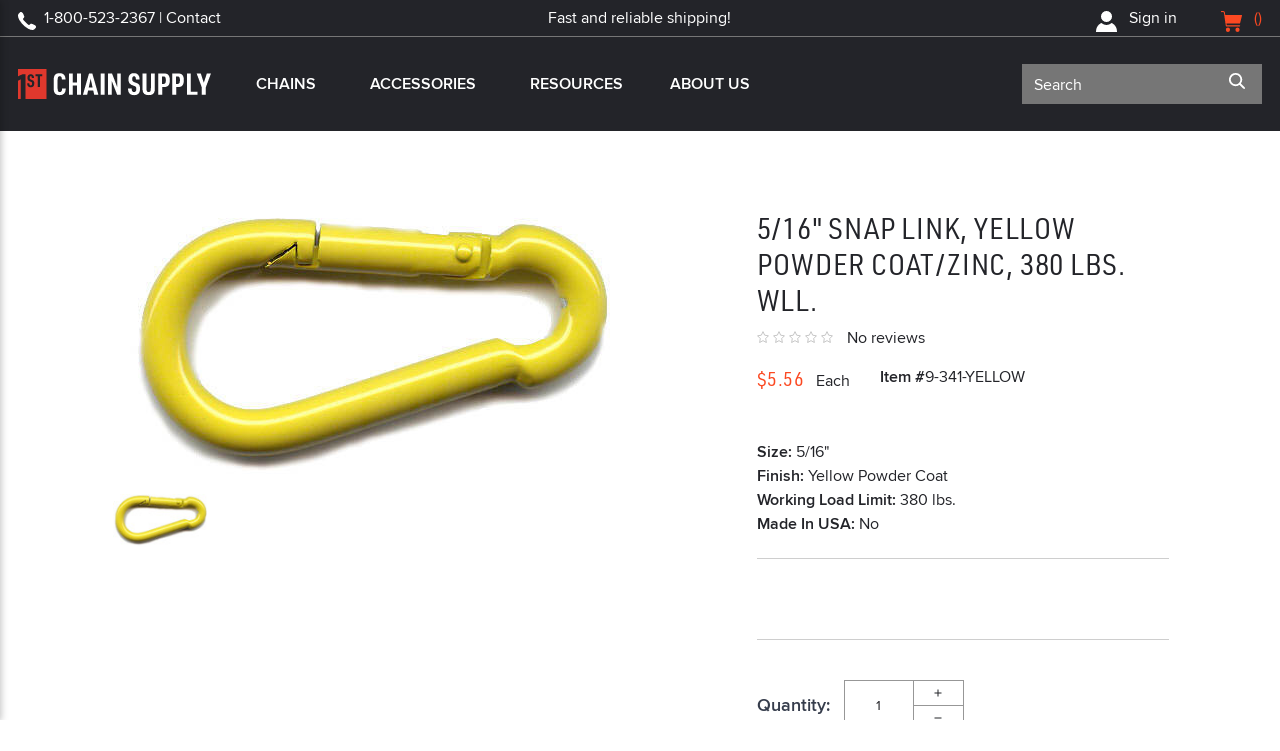

--- FILE ---
content_type: text/html; charset=UTF-8
request_url: https://www.1st-chainsupply.com/snap-links-powder-coat-zinc-safety-yellow-eg-5-16-quot/
body_size: 16964
content:
<!DOCTYPE html>
<html class="no-js" lang="en">
    <head>
        <title>5/16&quot; Snap Link, Yellow Powder Coat/Zinc, 380 lbs. WLL. - 1st Chain Supply</title>
        <link rel="dns-prefetch preconnect" href="https://cdn11.bigcommerce.com/s-uo1k3umhv5" crossorigin>
        <meta property="product:price:amount" content="5.56" /><meta property="product:price:currency" content="USD" /><meta property="og:url" content="https://www.1st-chainsupply.com/snap-links-powder-coat-zinc-safety-yellow-eg-5-16-quot/" /><meta property="og:site_name" content="1st Chain Supply" /><link rel='canonical' href='https://www.1st-chainsupply.com/snap-links-powder-coat-zinc-safety-yellow-eg-5-16-quot/' /><meta name='platform' content='bigcommerce.stencil' /><meta property="og:type" content="product" />
<meta property="og:title" content="5/16&quot; Snap Link, Yellow Powder Coat/Zinc, 380 lbs. WLL." />
<meta property="og:image" content="https://cdn11.bigcommerce.com/s-uo1k3umhv5/products/1451/images/1255/snaplink_yell__25601.1651700834.386.513.jpg?c=2" />
<meta property="og:availability" content="instock" />
<meta property="pinterest:richpins" content="enabled" />
        
         

        <link href="https://cdn11.bigcommerce.com/r-3d731b7bcf2924caa25068ee3e7c523c5637ef49/img/bc_favicon.ico" rel="shortcut icon">
        <meta name="viewport" content="width=device-width, initial-scale=1, maximum-scale=1">

        <script>
            // Change document class from no-js to js so we can detect this in css
            document.documentElement.className = document.documentElement.className.replace('no-js', 'js');
        </script>

        
        <link data-stencil-stylesheet href="https://cdn11.bigcommerce.com/s-uo1k3umhv5/stencil/6a2a5e80-aab5-0139-a81d-0e068489ff69/e/77f43a20-b6e7-013c-05d0-1611693f1af8/css/theme-7491c300-aab5-0139-f8d0-568c44bfa1f7.css" rel="stylesheet">

        <!-- Start Tracking Code for analytics_googleanalytics4 -->

<script data-cfasync="false" src="https://cdn11.bigcommerce.com/shared/js/google_analytics4_bodl_subscribers-358423becf5d870b8b603a81de597c10f6bc7699.js" integrity="sha256-gtOfJ3Avc1pEE/hx6SKj/96cca7JvfqllWA9FTQJyfI=" crossorigin="anonymous"></script>
<script data-cfasync="false">
  (function () {
    window.dataLayer = window.dataLayer || [];

    function gtag(){
        dataLayer.push(arguments);
    }

    function initGA4(event) {
         function setupGtag() {
            function configureGtag() {
                gtag('js', new Date());
                gtag('set', 'developer_id.dMjk3Nj', true);
                gtag('config', 'G-GMD5741Q87');
            }

            var script = document.createElement('script');

            script.src = 'https://www.googletagmanager.com/gtag/js?id=G-GMD5741Q87';
            script.async = true;
            script.onload = configureGtag;

            document.head.appendChild(script);
        }

        setupGtag();

        if (typeof subscribeOnBodlEvents === 'function') {
            subscribeOnBodlEvents('G-GMD5741Q87', false);
        }

        window.removeEventListener(event.type, initGA4);
    }

    

    var eventName = document.readyState === 'complete' ? 'consentScriptsLoaded' : 'DOMContentLoaded';
    window.addEventListener(eventName, initGA4, false);
  })()
</script>

<!-- End Tracking Code for analytics_googleanalytics4 -->

<!-- Start Tracking Code for analytics_siteverification -->

<script async src="https://www.googletagmanager.com/gtag/js?id=AW-1072323307"></script>
<script>
  window.dataLayer = window.dataLayer || [];
  function gtag(){dataLayer.push(arguments);}
  gtag('js', new Date());
  gtag('config', 'AW-1072323307');
</script>

<script>(function(w,d,t,r,u){var f,n,i;w[u]=w[u]||[],f=function(){var o={ti:"134612170"};o.q=w[u],w[u]=new UET(o),w[u].push("pageLoad")},n=d.createElement(t),n.src=r,n.async=1,n.onload=n.onreadystatechange=function(){var s=this.readyState;s&&s!=="loaded"&&s!=="complete"||(f(),n.onload=n.onreadystatechange=null)},i=d.getElementsByTagName(t)[0],i.parentNode.insertBefore(n,i)})(window,document,"script","//bat.bing.com/bat.js","uetq");</script>

<meta name="google-site-verification" content="Z0x2nB3JLMvT1wlebiaumBbgBfN1xP6fzG4ZRM_GgL4" />
<meta name="google-site-verification" content="NmSFdzi5EmkWs8CIqUMkek84REmdcag1Y9rSmymSrLI" />

<!-- End Tracking Code for analytics_siteverification -->


<script type="text/javascript" src="https://checkout-sdk.bigcommerce.com/v1/loader.js" defer ></script>
<script src="https://www.google.com/recaptcha/api.js" async defer></script>
<script type="text/javascript">
var BCData = {"product_attributes":{"sku":"9-341-YELLOW","upc":null,"mpn":null,"gtin":null,"weight":{"formatted":"0.14 LBS","value":0.14},"base":true,"image":null,"price":{"without_tax":{"formatted":"$5.56","value":5.56,"currency":"USD"},"tax_label":"Sales Tax"},"stock":null,"instock":true,"stock_message":null,"purchasable":true,"purchasing_message":null,"call_for_price_message":null}};
</script>

 <script data-cfasync="false" src="https://microapps.bigcommerce.com/bodl-events/1.9.4/index.js" integrity="sha256-Y0tDj1qsyiKBRibKllwV0ZJ1aFlGYaHHGl/oUFoXJ7Y=" nonce="" crossorigin="anonymous"></script>
 <script data-cfasync="false" nonce="">

 (function() {
    function decodeBase64(base64) {
       const text = atob(base64);
       const length = text.length;
       const bytes = new Uint8Array(length);
       for (let i = 0; i < length; i++) {
          bytes[i] = text.charCodeAt(i);
       }
       const decoder = new TextDecoder();
       return decoder.decode(bytes);
    }
    window.bodl = JSON.parse(decodeBase64("[base64]"));
 })()

 </script>

<script nonce="">
(function () {
    var xmlHttp = new XMLHttpRequest();

    xmlHttp.open('POST', 'https://bes.gcp.data.bigcommerce.com/nobot');
    xmlHttp.setRequestHeader('Content-Type', 'application/json');
    xmlHttp.send('{"store_id":"1000167224","timezone_offset":"-6.0","timestamp":"2026-01-21T04:52:58.49145200Z","visit_id":"72909bb7-8dd7-4f49-b751-ae1e1b06d60e","channel_id":1}');
})();
</script>

        

        
        
        
        
        
        
        
        
    </head>
    <body>
        <svg data-src="https://cdn11.bigcommerce.com/s-uo1k3umhv5/stencil/6a2a5e80-aab5-0139-a81d-0e068489ff69/e/77f43a20-b6e7-013c-05d0-1611693f1af8/img/icon-sprite.svg" class="icons-svg-sprite"></svg>


        <div class="off-canvas-wrap" data-offcanvas>
            <div class="inner-wrap">

                <header class="header fixed" role="banner">
    <div class="promo-bar" data-banner-location="top">
        <div class="wrapper">
            <div class="grid">
                <div class="grid__item medium-up--one-third">
                    <span class="promo-text contact"><svg class="icon"><use xlink:href="#icon-phone-call"></use></svg><a href="tel:1-800-523-2367">1-800-523-2367 | Contact</a></span>
                </div>
                <div class="grid__item medium-up--one-third text-center">
                        <div class="promo-text">
                            Fast and reliable shipping! 
                        </div>
                                    </div>
                <div class="grid__item medium-up--one-third text-right">
                    <nav class="navUser small-down--hide">
    
    <ul class="navUser-section navUser-section--alt">
        <li class="navUser-item navUser-item--account ">

            <a class="navUser-action" href="/login.php">
                <svg class="icon"><use xlink:href="#icon-account" /></svg>
                <span>Sign in</span>
            </a>
        </li>
        <li class="navUser-item navUser-item--cart ">
            <a
                class="navUser-action"
                data-cart-preview
                data-dropdown="cart-preview-dropdown"
                data-options="align:right"
                href="/cart.php">
                <span class="navUser-item-cartLabel is-srOnly">Cart</span>
                <svg class="icon"><use xlink:href="#icon-cart" /></svg>
                <span class="cart-quantity-wrapper">(<span class="countPill cart-quantity">0</span>)</span>
            </a>
        </li>
    </ul>
    <div class="dropdown dropdown--quickSearch " id="quickSearch" aria-hidden="true" tabindex="-1" data-prevent-quick-search-close>
        <div class="dropdown-inner">
            <form class="form display-flex" action="/search.php">
                <div class="form-field">
                    <label class="is-srOnly" for="search_query-dropdown">Search</label>
                    <input class="form-input" name="search_query" id="search_query-dropdown" autocomplete="off" placeholder="Search">
                </div>
                <input type="submit" class="button button--primary" value="Search" />
            </form>
        </div>
    </div>
</nav>
                </div>
            </div>
        </div>
    </div>

    <div class="header-main">
        <div class="wrapper">
            <div class="grid grid--table">
                <div class="grid__item medium-up--hide one-third">
                    <button class="left-off-canvas-toggle menu-icon menu-toggle button--unstyled" type="button">
                        <svg class="icon" aria-hidden="true"><use xlink:href="#icon-hamburger" /></svg>
                        <span class="is-srOnly">Menu</span>
                    </button>
                </div>

                <div class="grid__item medium-up--two-twelfths one-third">
                    <div class="logo-wrap">
                        <div class="header-logo">
                            <a href="https://www.1st-chainsupply.com/">
        <img class="header-logo-svg" src="https://cdn11.bigcommerce.com/s-uo1k3umhv5/stencil/6a2a5e80-aab5-0139-a81d-0e068489ff69/e/77f43a20-b6e7-013c-05d0-1611693f1af8/img/logo.svg" alt="1st Chain Supply" title="1st Chain Supply">
</a>
                        </div>
                    <div data-content-region="header_bottom"></div>
                    </div>
                </div>
                <div class="grid__item medium-up--seven-twelfths one-quarter text-left small-down--hide">
                    <div class="navPages-container" id="menu" data-menu>
                        <nav class="navPages menuNav">
    <ul class="navPages-list">






                    <li class="navPages-item navPage-item--mega has-hover">
    <a
        class="navPages-action has-subMenu"
        data-collapsible="navPages-chains"
        data-collapsible-disabled-breakpoint="medium"
        aria-controls="navPages-chains"
        aria-expanded="false"
		href="/chains/">
	Chains</a>

    <div class="navPage-subMenu navPage-megaMenu" id="navPages-chains" aria-hidden="true" tabindex="-1">
        <div class="wrapper">
            <div class="navPage-subMenu-list navPage-subMenu-list--mega navPage-subMenu-list--mega-standard">

                        	<div class="navPages-item navPage-item--heading navPage-subMenu-item">
		<a href="/chains/chain-by-type/" class="navPages-action has-subMenu">Chain By Type</a>
			<ul class="navPage-subMenu-list">





        <li class="navPages-item navPage-subMenu-item">
    <a href="/chain-by-type/binder-chain/" class="navPages-action navPage-subMenu-action">Binder Chain</a>
</li>


        <li class="navPages-item navPage-subMenu-item">
    <a href="/chain-by-type/mooring-chain/" class="navPages-action navPage-subMenu-action">Mooring Chain</a>
</li>


        <li class="navPages-item navPage-subMenu-item">
    <a href="/chain-by-type/powder-coated/" class="navPages-action navPage-subMenu-action">Powder Coated</a>
</li>


        <li class="navPages-item navPage-subMenu-item">
    <a href="/chain-by-type/security-maxx/" class="navPages-action navPage-subMenu-action">Security Maxx</a>
</li>


        <li class="navPages-item navPage-subMenu-item">
    <a href="/chain-by-type/chain-lifting-slings/" class="navPages-action navPage-subMenu-action">Chain Lifting Slings</a>
</li>


        <li class="navPages-item navPage-subMenu-item">
    <a href="/stainless-steel-chain/" class="navPages-action navPage-subMenu-action">Stainless Steel Chain</a>
</li>


        <li class="navPages-item navPage-subMenu-item">
    <a href="/chain-by-type/weldless-chain/" class="navPages-action navPage-subMenu-action">Weldless Chain</a>
</li>


        <li class="navPages-item navPage-subMenu-item">
    <a href="/chain-by-type/windlass-anchor-chain/" class="navPages-action navPage-subMenu-action">Windlass Anchor Chain</a>
</li>


        <li class="navPages-item navPage-subMenu-item">
    <a href="/chain-by-type/weightlifting-chain/" class="navPages-action navPage-subMenu-action">Weightlifting Chain</a>
</li>


</ul>



	</div>
                        	<div class="navPages-item navPage-item--heading navPage-subMenu-item">
		<a href="/chains/chain-by-grade" class="navPages-action has-subMenu">Chain By Grade</a>
			<ul class="navPage-subMenu-list">





        <li class="navPages-item navPage-subMenu-item">
    <a href="/chain-by-grade/grade-30-proof-coil/" class="navPages-action navPage-subMenu-action">Grade 30 Proof Coil</a>
</li>


        <li class="navPages-item navPage-subMenu-item">
    <a href="/chain-by-grade/grade-43-high-test/" class="navPages-action navPage-subMenu-action">Grade 43 High Test</a>
</li>


        <li class="navPages-item navPage-subMenu-item">
    <a href="/chain-by-grade/grade-70-transport/" class="navPages-action navPage-subMenu-action">Grade 70 Transport</a>
</li>


        <li class="navPages-item navPage-subMenu-item">
    <a href="/chain-by-grade/grade-80-alloy/" class="navPages-action navPage-subMenu-action">Grade 80 Alloy</a>
</li>


        <li class="navPages-item navPage-subMenu-item">
    <a href="/chain-by-grade/grade-100-alloy/" class="navPages-action navPage-subMenu-action">Grade 100 Alloy</a>
</li>


</ul>



	</div>

            </div>
        </div>
    </div>
</li>
                    <li class="navPages-item navPage-item--mega has-hover">
    <a
        class="navPages-action has-subMenu"
        data-collapsible="navPages-accessories"
        data-collapsible-disabled-breakpoint="medium"
        aria-controls="navPages-accessories"
        aria-expanded="false"
		href="/accessories/">
	Accessories</a>

    <div class="navPage-subMenu navPage-megaMenu" id="navPages-accessories" aria-hidden="true" tabindex="-1">
        <div class="wrapper">
            <div class="navPage-subMenu-list navPage-subMenu-list--mega navPage-subMenu-list--mega-standard">

                        	<div class="navPages-item navPage-item--heading navPage-subMenu-item">
		<a href="/binders/" class="navPages-action has-subMenu">Load Binders</a>
			<ul class="navPage-subMenu-list">





        <li class="navPages-item navPage-subMenu-item">
    <a href="/binders/lever-binders/" class="navPages-action navPage-subMenu-action">Lever Binders</a>
</li>


        <li class="navPages-item navPage-subMenu-item">
    <a href="/binders/safety-binders/" class="navPages-action navPage-subMenu-action">Safety Binders</a>
</li>


        <li class="navPages-item navPage-subMenu-item">
    <a href="/binders/tighteners/" class="navPages-action navPage-subMenu-action">Tighteners</a>
</li>


        <li class="navPages-item navPage-subMenu-item">
    <a href="/binders/ratchet-binders/" class="navPages-action navPage-subMenu-action">Ratchet</a>
</li>


        <li class="navPages-item navPage-subMenu-item">
    <a href="/binders/compactor-ratchets/" class="navPages-action navPage-subMenu-action">Compactor</a>
</li>


</ul>



	</div>
                        	<div class="navPages-item navPage-item--heading navPage-subMenu-item">
		<a href="/hooks/" class="navPages-action has-subMenu">Hooks</a>
			<ul class="navPage-subMenu-list">





        <li class="navPages-item navPage-subMenu-item">
    <a href="/hooks/grab-hooks/" class="navPages-action navPage-subMenu-action">Grab Hooks</a>
</li>


        <li class="navPages-item navPage-subMenu-item">
    <a href="/hooks/slip-hooks/" class="navPages-action navPage-subMenu-action">Slip Hooks</a>
</li>


        <li class="navPages-item navPage-subMenu-item">
    <a href="/accessories/hooks/grade-100-alloy-sling-hooks/" class="navPages-action navPage-subMenu-action">Alloy GR 100 for Slings</a>
</li>


        <li class="navPages-item navPage-subMenu-item">
    <a href="/hooks/hoist-hooks/" class="navPages-action navPage-subMenu-action">Hoist Hooks</a>
</li>


        <li class="navPages-item navPage-subMenu-item">
    <a href="/hooks/j-hooks-sorting-hooks/" class="navPages-action navPage-subMenu-action">J Hooks</a>
</li>


        <li class="navPages-item navPage-subMenu-item">
    <a href="/hooks/weld-on-excavator-hooks/" class="navPages-action navPage-subMenu-action">Weld-on Excavator</a>
</li>


        <li class="navPages-item navPage-subMenu-item">
    <a href="/accessories/hooks/grade-100-alloy-self-locking-hooks/" class="navPages-action navPage-subMenu-action">Alloy GR 100 Self-Locking</a>
</li>


        <li class="navPages-item navPage-subMenu-item">
    <a href="/hooks/tractor-drawbar-hooks/" class="navPages-action navPage-subMenu-action">Tractor Drawbar Hook</a>
</li>


</ul>



	</div>
                        	<div class="navPages-item navPage-item--heading navPage-subMenu-item">
		<a href="/links-connectors/" class="navPages-action has-subMenu">Links / Connectors</a>
			<ul class="navPage-subMenu-list">





        <li class="navPages-item navPage-subMenu-item">
    <a href="/links-connectors/galvanized-connecting-links/" class="navPages-action navPage-subMenu-action">Galvanized Connecting Links</a>
</li>


        <li class="navPages-item navPage-subMenu-item">
    <a href="/twin-clevis-links/" class="navPages-action navPage-subMenu-action">Twin Clevis Links</a>
</li>


        <li class="navPages-item navPage-subMenu-item">
    <a href="/links-connectors/quick-links/" class="navPages-action navPage-subMenu-action">Quick Links</a>
</li>


        <li class="navPages-item navPage-subMenu-item">
    <a href="/links-connectors/alloy-coupling-links/" class="navPages-action navPage-subMenu-action">Alloy Coupling Links</a>
</li>


        <li class="navPages-item navPage-subMenu-item">
    <a href="/links-connectors/eye-and-eye-swivels/" class="navPages-action navPage-subMenu-action">Eye and Eye Swivels</a>
</li>


        <li class="navPages-item navPage-subMenu-item">
    <a href="/links-connectors/jaw-and-eye-swivels/" class="navPages-action navPage-subMenu-action">Jaw and Eye Swivels</a>
</li>


        <li class="navPages-item navPage-subMenu-item">
    <a href="/links-connectors/single-loop-master-links/" class="navPages-action navPage-subMenu-action">Single Loop Master Links</a>
</li>


        <li class="navPages-item navPage-subMenu-item">
    <a href="/links-connectors/individual-chain-links/" class="navPages-action navPage-subMenu-action">Individual Chain Links</a>
</li>


        <li class="navPages-item navPage-subMenu-item">
    <a href="/links-connectors/half-links-and-u-lugs/" class="navPages-action navPage-subMenu-action">Half Links and U Lugs</a>
</li>


</ul>



	
                        	
		<a href="/accessories/shackles-alloy-forged-stainless-steel/" class="navPages-action has-subMenu">Shackles - Alloy, Forged, &amp; Stainless Steel</a>

	</div>
                        	<div class="navPages-item navPage-item--heading navPage-subMenu-item">
		<a href="/sling-parts/" class="navPages-action has-subMenu">Sling Parts</a>
			<ul class="navPage-subMenu-list">





        <li class="navPages-item navPage-subMenu-item">
    <a href="/sling-parts/master-links/" class="navPages-action navPage-subMenu-action">Master Link</a>
</li>


        <li class="navPages-item navPage-subMenu-item">
    <a href="/sling-parts/master-link-sub-assemblies/" class="navPages-action navPage-subMenu-action">Master Link Sub</a>
</li>


        <li class="navPages-item navPage-subMenu-item">
    <a href="/sling-parts/alloy-coupling-links/" class="navPages-action navPage-subMenu-action">Couplings</a>
</li>


        <li class="navPages-item navPage-subMenu-item">
    <a href="/sling-parts/hooks/" class="navPages-action navPage-subMenu-action">Hooks</a>
</li>


        <li class="navPages-item navPage-subMenu-item">
    <a href="/sling-parts/sling-tags/" class="navPages-action navPage-subMenu-action">Sling Tags</a>
</li>


        <li class="navPages-item navPage-subMenu-item">
    <a href="/sling-parts/safety-latches/" class="navPages-action navPage-subMenu-action">Safety Latch</a>
</li>


</ul>



	</div>
                        	<div class="navPages-item navPage-item--heading navPage-subMenu-item">
		<a href="/forestry/" class="navPages-action has-subMenu">Forestry</a>
			<ul class="navPage-subMenu-list">





        <li class="navPages-item navPage-subMenu-item">
    <a href="/forestry/draw-shave/" class="navPages-action navPage-subMenu-action">Draw Shave</a>
</li>


        <li class="navPages-item navPage-subMenu-item">
    <a href="/forestry/hookaroon/" class="navPages-action navPage-subMenu-action">Hookaroon</a>
</li>


        <li class="navPages-item navPage-subMenu-item">
    <a href="/forestry/lifting-tongs/" class="navPages-action navPage-subMenu-action">Lifting Tongs</a>
</li>


        <li class="navPages-item navPage-subMenu-item">
    <a href="/forestry/log-jack/" class="navPages-action navPage-subMenu-action">Log Jack</a>
</li>


        <li class="navPages-item navPage-subMenu-item">
    <a href="/forestry/peaveys/" class="navPages-action navPage-subMenu-action">Peaveys</a>
</li>


        <li class="navPages-item navPage-subMenu-item">
    <a href="/forestry/pulp-hook/" class="navPages-action navPage-subMenu-action">Pulp Hook</a>
</li>


        <li class="navPages-item navPage-subMenu-item">
    <a href="/forestry/skidding-tongs/" class="navPages-action navPage-subMenu-action">Skidding Tongs</a>
</li>


        <li class="navPages-item navPage-subMenu-item">
    <a href="/forestry/timber-carrier/" class="navPages-action navPage-subMenu-action">Timber Carrier</a>
</li>


</ul>



	</div>
                        	<div class="navPages-item navPage-item--heading navPage-subMenu-item">
		<a href="/accessories/straps-webbing/" class="navPages-action has-subMenu">Straps/Webbing</a>
			<ul class="navPage-subMenu-list">





        <li class="navPages-item navPage-subMenu-item">
    <a href="/accessories/straps-webbing/ratchet-straps/" class="navPages-action navPage-subMenu-action">Ratchet Straps</a>
</li>


        <li class="navPages-item navPage-subMenu-item">
    <a href="/accessories/straps-webbing/tarp-straps/" class="navPages-action navPage-subMenu-action">Tarp Straps</a>
</li>


</ul>



	</div>

            </div>
        </div>
    </div>
</li>
                    <li class="navPages-item">
    <a href="/resources/" class="navPages-action">Resources</a>
</li>
                    <li class="navPages-item">
    <a href="/about-us/" class="navPages-action">About Us</a>
</li>



    </ul>

</nav>
                    </div>
                </div>
                <div class="grid__item medium-up--three-twelfths one-quarter small-down--hide">
                    <div class="search-box" id="menu" data-menu>
                        <div class="nav-search-box">
    <form class="form display-flex"  action="/search.php">
        <div class="form-field">
            <span><input class="form-input" id="search_query_adv" name="search_query_adv" placeholder="Search" value=""> <svg class="icon"><use xlink:href="#icon-search-magnifying-glass" /></svg></span>
        </div>
    </form>
</div>
                    </div>
                </div>

                <section class="right-small one-third medium-up--hide">
                    <a
                        class="cart-icon"
                        data-cart-preview
                        data-dropdown="cart-preview-dropdown"
                        data-options="align:right"
                        href="/cart.php">
                        <span class="navUser-item-cartLabel is-srOnly">Cart</span>
                        <svg class="icon"><use xlink:href="#icon-cart" /></svg>
                        <span class="cart-quantity-wrapper">(<span class="countPill cart-quantity">0</span>)</span>
                    </a>
                </section>

            </div>
        </div>
    </div>
    <div class="page-overlay"></div>
        <div class="wrapper">
            <div class="dropdown-menu" id="cart-preview-dropdown" data-dropdown-content aria-hidden="true"></div>
        </div>
</header>
                
    <aside class="left-off-canvas-menu">
        <a class="icon close" data-offcanvas-close><span class="is-srOnly">Close</span> <svg class="icon icon-close"><use xmlns:xlink="http://www.w3.org/1999/xlink" xlink:href="#icon-close"></use></svg></a>
            <ul class="off-canvas-list off-canvas-list-menu">

            <li class="offcanvas-title"><span class="offcanvasLabel">Menu</span></li>
            <li class="offcanvas-search">
                <form class="form" action="/search.php">
                    <div class="form-field">
                        <label class="is-srOnly" for="search_query-mobile-drawer">Search</label>
                        <input class="form-input" name="search_query" id="search_query-mobile-drawer" placeholder="Search the store" autocomplete="off">
                    </div>
                    <button>
                        <span class="is-srOnly">Search</span>
                        <svg class="icon"><use xlink:href="#icon-search" /></svg>
                    </button>
                </form>
            </li>





                    <li class="has-submenu">
    <a href="/chains/">Chains</a>
    <ul class="left-submenu">
        <li class="offcanvas-title"><span class="offcanvasLabel">Chains</span></li>
        <li class="back"><a href="#">Back</a></li>

                	<li class="has-submenu">
		<a href="/chains/chain-by-type/">Chain By Type</a>
			<ul class="left-submenu">

        <li class="offcanvas-title"><span class="offcanvasLabel">Chain By Type</span></li>
        <li class="back"><a href="#">Back</a></li>




        <li >
    <a href="/chain-by-type/binder-chain/" >Binder Chain</a>
</li>


        <li >
    <a href="/chain-by-type/mooring-chain/" >Mooring Chain</a>
</li>


        <li >
    <a href="/chain-by-type/powder-coated/" >Powder Coated</a>
</li>


        <li >
    <a href="/chain-by-type/security-maxx/" >Security Maxx</a>
</li>


        <li >
    <a href="/chain-by-type/chain-lifting-slings/" >Chain Lifting Slings</a>
</li>


        <li >
    <a href="/stainless-steel-chain/" >Stainless Steel Chain</a>
</li>


        <li >
    <a href="/chain-by-type/weldless-chain/" >Weldless Chain</a>
</li>


        <li >
    <a href="/chain-by-type/windlass-anchor-chain/" >Windlass Anchor Chain</a>
</li>


        <li >
    <a href="/chain-by-type/weightlifting-chain/" >Weightlifting Chain</a>
</li>


</ul>


	</li>
                	<li class="has-submenu">
		<a href="/chains/chain-by-grade">Chain By Grade</a>
			<ul class="left-submenu">

        <li class="offcanvas-title"><span class="offcanvasLabel">Chain By Grade</span></li>
        <li class="back"><a href="#">Back</a></li>




        <li >
    <a href="/chain-by-grade/grade-30-proof-coil/" >Grade 30 Proof Coil</a>
</li>


        <li >
    <a href="/chain-by-grade/grade-43-high-test/" >Grade 43 High Test</a>
</li>


        <li >
    <a href="/chain-by-grade/grade-70-transport/" >Grade 70 Transport</a>
</li>


        <li >
    <a href="/chain-by-grade/grade-80-alloy/" >Grade 80 Alloy</a>
</li>


        <li >
    <a href="/chain-by-grade/grade-100-alloy/" >Grade 100 Alloy</a>
</li>


</ul>


	</li>

    </ul>
</li>
                    <li class="has-submenu">
    <a href="/accessories/">Accessories</a>
    <ul class="left-submenu">
        <li class="offcanvas-title"><span class="offcanvasLabel">Accessories</span></li>
        <li class="back"><a href="#">Back</a></li>

                	<li class="has-submenu">
		<a href="/binders/">Load Binders</a>
			<ul class="left-submenu">

        <li class="offcanvas-title"><span class="offcanvasLabel">Load Binders</span></li>
        <li class="back"><a href="#">Back</a></li>




        <li >
    <a href="/binders/lever-binders/" >Lever Binders</a>
</li>


        <li >
    <a href="/binders/safety-binders/" >Safety Binders</a>
</li>


        <li >
    <a href="/binders/tighteners/" >Tighteners</a>
</li>


        <li >
    <a href="/binders/ratchet-binders/" >Ratchet</a>
</li>


        <li >
    <a href="/binders/compactor-ratchets/" >Compactor</a>
</li>


</ul>


	</li>
                	<li class="has-submenu">
		<a href="/hooks/">Hooks</a>
			<ul class="left-submenu">

        <li class="offcanvas-title"><span class="offcanvasLabel">Hooks</span></li>
        <li class="back"><a href="#">Back</a></li>




        <li >
    <a href="/hooks/grab-hooks/" >Grab Hooks</a>
</li>


        <li >
    <a href="/hooks/slip-hooks/" >Slip Hooks</a>
</li>


        <li >
    <a href="/accessories/hooks/grade-100-alloy-sling-hooks/" >Alloy GR 100 for Slings</a>
</li>


        <li >
    <a href="/hooks/hoist-hooks/" >Hoist Hooks</a>
</li>


        <li >
    <a href="/hooks/j-hooks-sorting-hooks/" >J Hooks</a>
</li>


        <li >
    <a href="/hooks/weld-on-excavator-hooks/" >Weld-on Excavator</a>
</li>


        <li >
    <a href="/accessories/hooks/grade-100-alloy-self-locking-hooks/" >Alloy GR 100 Self-Locking</a>
</li>


        <li >
    <a href="/hooks/tractor-drawbar-hooks/" >Tractor Drawbar Hook</a>
</li>


</ul>


	</li>
                	<li class="has-submenu">
		<a href="/links-connectors/">Links / Connectors</a>
			<ul class="left-submenu">

        <li class="offcanvas-title"><span class="offcanvasLabel">Links / Connectors</span></li>
        <li class="back"><a href="#">Back</a></li>




        <li >
    <a href="/links-connectors/galvanized-connecting-links/" >Galvanized Connecting Links</a>
</li>


        <li >
    <a href="/twin-clevis-links/" >Twin Clevis Links</a>
</li>


        <li >
    <a href="/links-connectors/quick-links/" >Quick Links</a>
</li>


        <li >
    <a href="/links-connectors/alloy-coupling-links/" >Alloy Coupling Links</a>
</li>


        <li >
    <a href="/links-connectors/eye-and-eye-swivels/" >Eye and Eye Swivels</a>
</li>


        <li >
    <a href="/links-connectors/jaw-and-eye-swivels/" >Jaw and Eye Swivels</a>
</li>


        <li >
    <a href="/links-connectors/single-loop-master-links/" >Single Loop Master Links</a>
</li>


        <li >
    <a href="/links-connectors/individual-chain-links/" >Individual Chain Links</a>
</li>


        <li >
    <a href="/links-connectors/half-links-and-u-lugs/" >Half Links and U Lugs</a>
</li>


</ul>


	</li>
                	<li class="has-submenu">
		<a href="/accessories/shackles-alloy-forged-stainless-steel/">Shackles - Alloy, Forged, &amp; Stainless Steel</a>
			<ul class="left-submenu">

        <li class="offcanvas-title"><span class="offcanvasLabel">Shackles - Alloy, Forged, &amp; Stainless Steel</span></li>
        <li class="back"><a href="#">Back</a></li>




        <li >
    <a href="/accessories/shackles-alloy-forged-stainless-steel/5-32/" >5/32"</a>
</li>


        <li >
    <a href="/accessories/shackles-alloy-forged-stainless-steel/3-16/" >3/16"</a>
</li>


        <li >
    <a href="/accessories/shackles-alloy-forged-stainless-steel/1-4/" >1/4"</a>
</li>


        <li >
    <a href="/accessories/shackles-alloy-forged-stainless-steel/5-16/" >5/16"</a>
</li>


        <li >
    <a href="/accessories/shackles-alloy-forged-stainless-steel/3-8/" >3/8"</a>
</li>


        <li >
    <a href="/accessories/shackles-alloy-forged-stainless-steel/7-16/" >7/16"</a>
</li>


        <li >
    <a href="/accessories/shackles-alloy-forged-stainless-steel/1-2/" >1/2"</a>
</li>


        <li >
    <a href="/accessories/shackles-alloy-forged-stainless-steel/5-8/" >5/8"</a>
</li>


        <li >
    <a href="/accessories/shackles-alloy-forged-stainless-steel/3-4/" >3/4"</a>
</li>


        <li >
    <a href="/accessories/shackles-alloy-forged-stainless-steel/7-8/" >7/8"</a>
</li>


        <li >
    <a href="/accessories/shackles-alloy-forged-stainless-steel/1/" >1"</a>
</li>


        <li >
    <a href="/accessories/shackles-alloy-forged-stainless-steel/1-1-8/" >1-1/8"</a>
</li>


        <li >
    <a href="/accessories/shackles-alloy-forged-stainless-steel/1-1-4/" >1-1/4"</a>
</li>


        <li >
    <a href="/accessories/shackles-alloy-forged-stainless-steel/1-3-8/" >1-3/8"</a>
</li>


        <li >
    <a href="/accessories/shackles-alloy-forged-stainless-steel/1-1-2/" >1-1/2"</a>
</li>


        <li >
    <a href="/accessories/shackles-alloy-forged-stainless-steel/1-5-8/" >1-5/8"</a>
</li>


        <li >
    <a href="/accessories/shackles-alloy-forged-stainless-steel/1-3-4/" >1-3/4"</a>
</li>


        <li >
    <a href="/accessories/shackles-alloy-forged-stainless-steel/2/" >2"</a>
</li>


        <li >
    <a href="/accessories/shackles-alloy-forged-stainless-steel/2-1-2/" >2-1/2"</a>
</li>


</ul>


	</li>
                	<li class="has-submenu">
		<a href="/sling-parts/">Sling Parts</a>
			<ul class="left-submenu">

        <li class="offcanvas-title"><span class="offcanvasLabel">Sling Parts</span></li>
        <li class="back"><a href="#">Back</a></li>




        <li >
    <a href="/sling-parts/master-links/" >Master Link</a>
</li>


        <li >
    <a href="/sling-parts/master-link-sub-assemblies/" >Master Link Sub</a>
</li>


        <li >
    <a href="/sling-parts/alloy-coupling-links/" >Couplings</a>
</li>


        <li >
    <a href="/sling-parts/hooks/" >Hooks</a>
</li>


        <li >
    <a href="/sling-parts/sling-tags/" >Sling Tags</a>
</li>


        <li >
    <a href="/sling-parts/safety-latches/" >Safety Latch</a>
</li>


</ul>


	</li>
                	<li class="has-submenu">
		<a href="/forestry/">Forestry</a>
			<ul class="left-submenu">

        <li class="offcanvas-title"><span class="offcanvasLabel">Forestry</span></li>
        <li class="back"><a href="#">Back</a></li>




        <li >
    <a href="/forestry/draw-shave/" >Draw Shave</a>
</li>


        <li >
    <a href="/forestry/hookaroon/" >Hookaroon</a>
</li>


        <li >
    <a href="/forestry/lifting-tongs/" >Lifting Tongs</a>
</li>


        <li >
    <a href="/forestry/log-jack/" >Log Jack</a>
</li>


        <li >
    <a href="/forestry/peaveys/" >Peaveys</a>
</li>


        <li >
    <a href="/forestry/pulp-hook/" >Pulp Hook</a>
</li>


        <li >
    <a href="/forestry/skidding-tongs/" >Skidding Tongs</a>
</li>


        <li >
    <a href="/forestry/timber-carrier/" >Timber Carrier</a>
</li>


</ul>


	</li>
                	<li class="has-submenu">
		<a href="/accessories/straps-webbing/">Straps/Webbing</a>
			<ul class="left-submenu">

        <li class="offcanvas-title"><span class="offcanvasLabel">Straps/Webbing</span></li>
        <li class="back"><a href="#">Back</a></li>




        <li >
    <a href="/accessories/straps-webbing/ratchet-straps/" >Ratchet Straps</a>
</li>


        <li >
    <a href="/accessories/straps-webbing/tarp-straps/" >Tarp Straps</a>
</li>


</ul>


	</li>

    </ul>
</li>
                    <li >
    <a href="/resources/" >Resources</a>
</li>
                    <li >
    <a href="/about-us/" >About Us</a>
</li>



        <li class="offcanvas-divider"><span class="offcanvasLabel">Account</span></li>
            <li>
                <a href="/login.php">Sign in</a>
            </li>
            <li>
                <a href="/login.php?action=create_account">Register</a>
            </li>
    </ul>

    </aside>
                <div class="body" data-currency-code="USD">
     
     
    <div >
            

    <div itemscope itemtype="http://schema.org/Product">
        <div class="productView wrapper ten-columns" >
    <div class="grid">
        <div class="grid__item medium-up--five-tenths productView-image-container">
            <section class="productView-images" data-image-gallery>
                <figure class="productView-image"
                        data-image-gallery-main
                        data-zoom-image="https://cdn11.bigcommerce.com/s-uo1k3umhv5/images/stencil/1280x1280/products/1451/1255/snaplink_yell__25601.1651700834.jpg?c=2"
                        >
                    <div class="productView-img-container">
                            <a href="https://cdn11.bigcommerce.com/s-uo1k3umhv5/images/stencil/1280x1280/products/1451/1255/snaplink_yell__25601.1651700834.jpg?c=2">

                        <img class="productView-image--default lazyload opacity"
                            data-sizes="auto"
                            src="https://cdn11.bigcommerce.com/s-uo1k3umhv5/stencil/6a2a5e80-aab5-0139-a81d-0e068489ff69/e/77f43a20-b6e7-013c-05d0-1611693f1af8/img/loading.svg"
                            data-src="https://cdn11.bigcommerce.com/s-uo1k3umhv5/images/stencil/520x520/products/1451/1255/snaplink_yell__25601.1651700834.jpg?c=2"
                            alt="5/16&quot; Snap Link, Yellow Powder Coat/Zinc, 380 lbs. WLL."
                            title="5/16&quot; Snap Link, Yellow Powder Coat/Zinc, 380 lbs. WLL."
                            data-main-image
                            width="520"
                            height="520">

                            </a>
                    </div>
                </figure>
                <ul class="grid productView-thumbnails"
                    >
                        <li class="productView-thumbnail grid__item one-fifth">
                            <a
                                class="productView-thumbnail-link is-active"
                                href="https://cdn11.bigcommerce.com/s-uo1k3umhv5/images/stencil/520x520/products/1451/1255/snaplink_yell__25601.1651700834.jpg?c=2"
                                data-image-gallery-item
                                data-image-gallery-new-image-url="https://cdn11.bigcommerce.com/s-uo1k3umhv5/images/stencil/520x520/products/1451/1255/snaplink_yell__25601.1651700834.jpg?c=2"
                                data-image-gallery-zoom-image-url="https://cdn11.bigcommerce.com/s-uo1k3umhv5/images/stencil/1280x1280/products/1451/1255/snaplink_yell__25601.1651700834.jpg?c=2">
                                <img class="lazyload opacity"
                                    data-sizes="auto"
                                    src="https://cdn11.bigcommerce.com/s-uo1k3umhv5/stencil/6a2a5e80-aab5-0139-a81d-0e068489ff69/e/77f43a20-b6e7-013c-05d0-1611693f1af8/img/loading.svg"
                                    data-src="https://cdn11.bigcommerce.com/s-uo1k3umhv5/images/stencil/105x105/products/1451/1255/snaplink_yell__25601.1651700834.jpg?c=2"
                                    alt="5/16&quot; Snap Link, Yellow Powder Coat/Zinc, 380 lbs. WLL."
                                    title="5/16&quot; Snap Link, Yellow Powder Coat/Zinc, 380 lbs. WLL."
                                    width="105"
                                    height="105">
                            </a>
                        </li>
                </ul>
            </section>
        </div>
        <div class="grid__item medium-up--four-tenths">
            <section class="productView-details">
                <div class="productView-product">
                    <h4 class="productView-title" itemprop="name">5/16&quot; Snap Link, Yellow Powder Coat/Zinc, 380 lbs. WLL.</h4>
                    <div data-content-region="product_below_price"></div>
                    <div class="productView-rating">
                            <span class="productView-reviewLink">
                                <a href="https://www.1st-chainsupply.com/snap-links-powder-coat-zinc-safety-yellow-eg-5-16-quot/#product-reviews" smooth-scroll>
                                            <span class="icon icon--ratingEmpty">
            <svg>
                <use xlink:href="#icon-star-border" />
            </svg>
        </span>
        <span class="icon icon--ratingEmpty">
            <svg>
                <use xlink:href="#icon-star-border" />
            </svg>
        </span>
        <span class="icon icon--ratingEmpty">
            <svg>
                <use xlink:href="#icon-star-border" />
            </svg>
        </span>
        <span class="icon icon--ratingEmpty">
            <svg>
                <use xlink:href="#icon-star-border" />
            </svg>
        </span>
        <span class="icon icon--ratingEmpty">
            <svg>
                <use xlink:href="#icon-star-border" />
            </svg>
        </span>
                                </a>
                            </span>
                            <span class="productView-reviewLink">
                                    No reviews
                            </span>


                            <div id="modal-review-form" class="modal" data-reveal>
    
    
    
    
    <div class="modal-header">
        <h2 class="h3 modal-header-title">Add Review</h2>
        <a href="#" class="modal-close" aria-label="Close" role="button">
            <span aria-hidden="true">&#215;</span>
        </a>
    </div>
    <div class="modal-body">
        <div class="grid">
            <div class="grid__item medium-up--one-half">
                <div class="writeReview-productDetails">
                    <div class="writeReview-productImage-container">
                        <img class="lazyload opacity"
                            data-sizes="auto"
                            src="https://cdn11.bigcommerce.com/s-uo1k3umhv5/stencil/6a2a5e80-aab5-0139-a81d-0e068489ff69/e/77f43a20-b6e7-013c-05d0-1611693f1af8/img/loading.svg"
                            data-src="https://cdn11.bigcommerce.com/s-uo1k3umhv5/images/stencil/520x520/products/1451/1255/snaplink_yell__25601.1651700834.jpg?c=2"
                            width="520"
                            height="520"
                            alt="5/16&quot; Snap Link, Yellow Powder Coat/Zinc, 380 lbs. WLL." >
                    </div>
                    
                    <h5 class="product-title">5/16&quot; Snap Link, Yellow Powder Coat/Zinc, 380 lbs. WLL.</h5>
                </div>
            </div>
            <div class="grid__item medium-up--one-half">
                <form class="form writeReview-form" action="/postreview.php" method="post">
                    <fieldset class="form-fieldset">
                        <legend class="is-srOnly">Product Rating Form Fields</legend>
                        <div class="form-field">
                            <label class="form-label" for="rating-rate">Rating
                                <span class="required-star">*</span><small class="is-srOnly">Required</small>
                            </label>
                            <!-- Stars -->
                            <!-- TODO: Review Stars need to be componentised, both for display and input -->
                            <select id="rating-rate" class="form-select" name="revrating">
                                <option value="">Select Rating</option>
                                    <option  value="1">1 star (worst)</option>
                                    <option  value="2">2 stars</option>
                                    <option  value="3">3 stars (average)</option>
                                    <option  value="4">4 stars</option>
                                    <option  value="5">5 stars (best)</option>
                            </select>
                        </div>

                        <!-- Name -->
                            <div class="form-field" id="revfromname" data-validation="" >
    <label class="form-label" for="revfromname_input">Name
        
    </label>
    <input type="text" id="revfromname_input" data-label="Name" name="revfromname"  class="form-input" aria-required=""  placeholder="Enter Name">
</div>

                            <!-- Email -->
                                <div class="form-field" id="revemail" data-validation="" >
    <label class="form-label" for="revemail_input">Email
        <span class="required-star">REQUIRED</span><small class="is-srOnly">Required</small>
    </label>
    <input type="text" id="revemail_input" data-label="Email" name="revemail"  class="form-input" aria-required="true"  placeholder="Enter Email">
</div>

                        <!-- Review Subject -->
                        <div class="form-field" id="revtitle" data-validation="" >
    <label class="form-label" for="revtitle_input">Review Subject
        <span class="required-star">REQUIRED</span><small class="is-srOnly">Required</small>
    </label>
    <input type="text" id="revtitle_input" data-label="Review Subject" name="revtitle"  class="form-input" aria-required="true"  placeholder="Enter Review Subject">
</div>

                        <!-- Comments -->
                        <div class="form-field" id="revtext" data-validation="">
    <label class="form-label" for="revtext_input">Comments
            <span class="required-star">REQUIRED</span><small class="is-srOnly">Required</small>
    </label>
    <textarea name="revtext" id="revtext_input" data-label="Comments" rows="" aria-required="true" class="form-input" ></textarea>
</div>

                        <div class="g-recaptcha" data-sitekey="6LcjX0sbAAAAACp92-MNpx66FT4pbIWh-FTDmkkz"></div><br/>

                        <div class="form-field">
                            <input type="submit" class="button button--primary"
                                value="Submit Review">
                        </div>
                        <input type="hidden" name="product_id" value="1451">
                        <input type="hidden" name="action" value="post_review">
                        
                    </fieldset>
                </form>
            </div>
        </div>
    </div>
</div>


                    </div>
                    <div class="price-details">
                        <div class="price-custom-container">
                            <div class="productView-price">
                                    
        <div class="price-section price-section--withoutTax rrp-price--withoutTax" style="display: none;">
            
            <span data-product-rrp-price-without-tax class="price price--rrp">
                
            </span>
        </div>
        <div class="price-section price-section--withoutTax" itemprop="offers" itemscope itemtype="http://schema.org/Offer">
            <span class="price-label" >
                
            </span>
            <span class="price-now-label" style="display: none;">
                
            </span>
            <span data-product-price-without-tax class="h3 price price--withoutTax">$5.56</span>
                <meta itemprop="availability" itemtype="http://schema.org/ItemAvailability"
                    content="http://schema.org/InStock">
                <meta itemprop="itemCondition" itemtype="http://schema.org/OfferItemCondition" content="http://schema.org/Condition">
                <div itemprop="priceSpecification" itemscope itemtype="http://schema.org/PriceSpecification">
                    <meta itemprop="price" content="5.56">
                    <meta itemprop="priceCurrency" content="USD">
                    <meta itemprop="valueAddedTaxIncluded" content="false">
                </div>
        </div>
        <div class="price-section price-section--withoutTax non-sale-price--withoutTax" style="display: none;">
            
            <span data-product-non-sale-price-without-tax class="price price--non-sale">
                
            </span>
        </div>
         <div class="price-section price-section--saving price" style="display: none;">
                <span class="price">(You save</span>
                <span data-product-price-saved class="price price--saving">
                    
                </span>
                <span class="price">)</span>
         </div>
                            </div>
                            <div class="custom-uom">
                                        <span>
                                            each
                                        </span>
                            </div>
                        </div>
                                <div class="product-sku">
                                    <p class="productView-info-name sku-label">Item #</p>
                                    <p class="productView-info-value" data-product-sku>9-341-YELLOW</p>
                                </div>
                    </div>


                    <div class="product-info">
                                <div class="product-info-single">
                                    <strong>Size:</strong>
                                    <span>5/16"</span>
                                </div>
                                <div class="product-info-single">
                                    <strong>Finish:</strong>
                                    <span>Yellow Powder Coat</span>
                                </div>
                                <div class="product-info-single">
                                    <strong>Working Load Limit:</strong>
                                    <span>380 lbs.</span>
                                </div>
                                <div class="product-info-single">
                                    <strong>Made In USA:</strong>
                                    <span>No</span>
                                </div>
                    </div>

                </div>
                <div class="productView-options">
                    <form class="form" method="post" action="https://www.1st-chainsupply.com/cart.php" enctype="multipart/form-data"
                        data-cart-item-add>
                        <input type="hidden" name="action" value="add">
                        <input type="hidden" name="product_id" value="1451"/>
                        <div class="options-container" data-product-option-change style="display:none;">
                        </div>
                        <div class="form-field form-field--stock u-hiddenVisually">
                            <span class="form-label form-label--alternate">
                                Current Stock:
                                <span data-product-stock></span>
                            </span>
                        </div>

                        

                            <div class="alertBox productAttributes-message" style="display:none">
    <div class="alertBox-column alertBox-icon">
        <i class="icon" aria-hidden="true"><svg xmlns="http://www.w3.org/2000/svg" width="24" height="24" viewBox="0 0 24 24"><path d="M12 2C6.48 2 2 6.48 2 12s4.48 10 10 10 10-4.48 10-10S17.52 2 12 2zm1 15h-2v-2h2v2zm0-4h-2V7h2v6z"></path></svg></i>
    </div>
    <p class="alertBox-column alertBox-message"></p>
</div>
<div class="add-increment-flex">
        <div class="form-action">
            <input id="form-action-addToCart" data-wait-message="Adding to cart…" class="button button--primary" type="submit"
                value="Add to Cart">
        </div>
    <div class="form-field form-field--increments add-up">
        <label class="form-label form-label--alternate "
            for="qty[]">Quantity:</label>

        <div class="form-increments-wrap">
            <div class="form-increment" data-quantity-change>
                <div class="increment-input-wrap">
                    <input class="form-input form-input--incrementTotal"
                        id="qty[]"
                        name="qty[]"
                        type="tel"
                        value="1"
                        data-quantity-min="0"
                        data-quantity-max="0"
                        min="1"
                        pattern="[0-9]*"
                        aria-live="polite">
                </div>
                <div class="increment-buttons-wrap">
                    <button type="button" class="button button--secondary" data-action="inc">
                        <span class="is-srOnly">Increase Quantity</span>
                        <i class="icon" aria-hidden="true">
                            <svg>
                                <use xlink:href="#icon-add"/>
                            </svg>
                        </i>
                    </button>
                    <button type="button" class="button button--secondary" data-action="dec">
                        <span class="is-srOnly">Decrease Quantity</span>
                        <i class="icon" aria-hidden="true">
                            <svg>
                                <use xlink:href="#icon-remove"/>
                            </svg>
                        </i>
                    </button>
                </div>
            </div>
        </div>
    </div>
</div>
                    </form>
                        <form action="/wishlist.php?action=add&amp;product_id=1451" class="form form-wishlist form-action" data-wishlist-add method="post">
    <a aria-controls="wishlist-dropdown" aria-expanded="false" class="button dropdown-menu-button" data-dropdown="wishlist-dropdown">
        <svg class="icon"><use xlink:href="#icon-star-icon"></use></svg>
    </a>
    <ul aria-hidden="true" class="dropdown-menu" data-dropdown-content id="wishlist-dropdown" tabindex="-1">
        
        <li>
            <input class="button" type="submit" value="Add to My Wish List">
        </li>
        <li>
            <a data-wishlist class="button" href="/wishlist.php?action=addwishlist&product_id=1451">Create New Wish List</a>
        </li>
    </ul>
</form>
                </div>
            </section>
        </div>
    </div>

</div>


        <div class="wrapper">
                <article class="productView-description">
    <p class="productView-title">Description</p>
    <div class="desc-line"></div>
    <div class="productView-description" >
        <table style="margin-left: auto; margin-right: auto;">
<tbody>
<tr>
<td style="text-align: center;" width="282">
<p align="center"><span>&nbsp;&nbsp;&nbsp;&nbsp;&nbsp;</span></p>
<p align="center"><span>&nbsp;&nbsp;&nbsp;&nbsp;&nbsp;&nbsp;&nbsp;&nbsp;&nbsp;&nbsp;&nbsp;&nbsp;&nbsp;&nbsp;&nbsp;&nbsp;&nbsp;&nbsp;&nbsp;&nbsp;<img class="__mce_add_custom__" title="snaplink-yelltn.jpg" src="https://cdn11.bigcommerce.com/s-uo1k3umhv5/product_images/uploaded_images/snaplink-yelltn.jpg" alt="snaplink-yelltn.jpg" width="100" height="56" />&nbsp; &nbsp; &nbsp; &nbsp; &nbsp; &nbsp; &nbsp; &nbsp; &nbsp; &nbsp;&nbsp;</span></p>
</td>
<td style="text-align: center;" colspan="2" width="142"><img class="__mce_add_custom__" title="snaplink-sch.gif" src="https://cdn11.bigcommerce.com/s-uo1k3umhv5/product_images/uploaded_images/snaplink-sch.gif" alt="snaplink-sch.gif" width="118" height="108" />&nbsp;&nbsp;</td>
</tr>
<tr>
<td style="text-align: center;" valign="top">
<p align="center"><strong><span>Size&nbsp;5/16"</span></strong><span><br /> Item No. 9-341-YELLOW</span></p>
<p align="center"><strong><span>Use on all chain up to 5/16"</span></strong></p>
<div align="center">
<table>
<tbody>
<tr>
<td width="63%">
<p align="center"><strong><span>Stock Dia</span></strong></p>
</td>
<td width="37%">
<p align="center"><span>5/16"</span></p>
</td>
</tr>
<tr>
<td>
<p align="center"><strong><span>Overall Length</span></strong></p>
</td>
<td>
<p align="center"><span>3-1/8"</span></p>
</td>
</tr>
<tr>
<td>
<p align="center"><strong><span>Snap Opening</span></strong></p>
</td>
<td>
<p align="center"><span>3/8"</span></p>
</td>
</tr>
<tr>
<td>
<p align="center"><strong><span>Eye Dia</span></strong></p>
</td>
<td>
<p align="center"><span>1/2"</span></p>
</td>
</tr>
<tr>
<td>
<p align="center"><strong><span>Wt</span></strong></p>
</td>
<td>
<p align="center"><span>0.14 lb</span></p>
</td>
</tr>
</tbody>
</table>
</div>
<p align="center"><strong><span>380 lb WLL</span></strong></p>
</td>
<td style="text-align: center;" colspan="2" valign="top">
<p align="center"><strong><span>Size&nbsp;3/8"</span></strong><span><br /> </span><span>Item No. 9-342-YELLOW</span></p>
<p align="center"><strong><span>Use on 1/4 and 5/16 chain only</span></strong></p>
<div align="center">
<table>
<tbody>
<tr>
<td width="62%">
<p align="center"><strong><span>Stock Dia</span></strong></p>
</td>
<td width="38%">
<p align="center"><span>3/8"</span></p>
</td>
</tr>
<tr>
<td>
<p align="center"><strong><span>Overall Length</span></strong></p>
</td>
<td>
<p align="center"><span>4"</span></p>
</td>
</tr>
<tr>
<td>
<p align="center"><strong><span>Snap Opening</span></strong></p>
</td>
<td>
<p align="center"><span>1/2"</span></p>
</td>
</tr>
<tr>
<td>
<p align="center"><strong><span>Eye Dia</span></strong></p>
</td>
<td>
<p align="center"><span>5/8"</span></p>
</td>
</tr>
<tr>
<td>
<p align="center"><strong><span>Wt</span></strong></p>
</td>
<td>
<p align="center"><span>0.29 lb</span></p>
</td>
</tr>
</tbody>
</table>
</div>
<p style="text-align: center;" align="center"><strong><span>675 lb WLL</span></strong></p>
</td>
</tr>
</tbody>
</table>
<p style="text-align: center;">*WLL is Working Load Limit using a 4:1 safety factor -</p>
<p style="text-align: center;">NOT FOR OVERHEAD LIFTING</p>
<p style="text-align: center;">Details</p>
<p style="text-align: center;">Used as a quick opening link when chain must be moved for frequent access. Powder Coated to match our yellow chain. Over zinc plating for long life. Imported</p>
<p style="text-align: center;">&nbsp;</p>
<p style="text-align: center;">How do I choose the Snap Link I need?</p>
<p style="text-align: center;">We've figured out which chain size it fits. All you need to decide is if the snap opening on the chart will fit the eyebolt to which you are connecting.</p>
<p style="text-align: center;">&nbsp;</p>
<p style="text-align: center;">What if I need to use a 3/8" snap link on my 3/16 chain? It won't fit!</p>
<p style="text-align: center;">Use a 3/16 Quick Link between the two. It fits the 3/16 chain and a 3/8 snap link will go thru the middle of the quick link.</p>
<p style="text-align: center;">&nbsp;</p>
<p style="text-align: center;">Note: Supplied closed for even powder coat application. You many have to rap the "gate" open on a protected edge the first use. This is not a defect.</p>
<p style="text-align: center;">&nbsp;</p>
    </div>

</article>




                <section class="productReviews" id="product-reviews" data-product-reviews>
        <div class="reviews-header">
        <h4 class="productView-title">Reviews</h4>
        <span class="productView-reviewLink">
            <a href="https://www.1st-chainsupply.com/snap-links-powder-coat-zinc-safety-yellow-eg-5-16-quot/"data-reveal-id="modal-review-form">
                <span>Add Review</span>
            </a>
        </span>
        </div>
        <div class="spec-line"></div>

    <div class="toggle-content is-open" id="productReviews-content" aria-hidden="false">
        <ul class="productReviews-list" id="productReviews-list">
        </ul>
        <div class="pagination">
    <ul class="pagination-list">

    </ul>
</div>
    </div>
</section>

                <div class="related-products">
                    <div class="recommended-header">
                        <h2 class="section-header">Recommended Products</h2>
                        <a href="/categories/"><span>SHOP ALL</span></a>
                    </div>
                    <div class="productCarousel"
    
    data-slick='{
        "dots": false,
        "infinite": true,
        "arrows": false,
        "mobileFirst": true,
        "slidesToShow": 2,
        "slidesToScroll": 1,
        "responsive": [
            {
                "breakpoint": 1400,
                "settings": {
                    "slidesToScroll": 1,
                    "slidesToShow": 5
                }
            },
            {
                "breakpoint": 991,
                "settings": {
                    "slidesToScroll": 1,
                    "slidesToShow": 5
                }
            },
            {
                "breakpoint": 768,
                "settings": {
                    "slidesToScroll": 1,
                    "slidesToShow": 4
                }
            },
            {
                "breakpoint": 480,
                "settings": {
                    "slidesToScroll": 1,
                    "slidesToShow": 2
                }
            }
        ]
    }'
>
    <div class="productCarousel-slide">
        <article class="card  productCard card-square-images" >
    <figure class="card-figure">
            <a href="https://www.1st-chainsupply.com/copy-of-snap-links-blue-powder-coat-zinc-5-16/" class="card-image-link" >
            <div class="card-img-container">
                <img class="card-image lazyload opacity"
                    data-sizes="auto"
                    src="https://cdn11.bigcommerce.com/s-uo1k3umhv5/stencil/6a2a5e80-aab5-0139-a81d-0e068489ff69/e/77f43a20-b6e7-013c-05d0-1611693f1af8/img/loading.svg"
                    data-src="https://cdn11.bigcommerce.com/s-uo1k3umhv5/images/stencil/380x380/products/1761/854/snaplink_blue__23199__59379.1596094653.jpg?c=2"
                    alt="5/16&quot; Snap Links, Blue Powder Coat/Zinc, 380 lbs. WLL."
                    width="380"
                    height="380">
            </div>
            </a>
        <figcaption class="card-figcaption">
            <div class="card-figcaption-body">
                            <a href="#" class="button card-figcaption-button quickview"  data-product-id="1761">Quick view</a>
            </div>
        </figcaption>
    </figure>
    <div class="card-body">
        <h4 class="card-title">
                <a href="https://www.1st-chainsupply.com/copy-of-snap-links-blue-powder-coat-zinc-5-16/" >5/16&quot; Snap Links, Blue Powder Coat/Zinc, 380 lbs. WLL.</a>
        </h4>
        <div class="card-text" data-test-info-type="price">
                
        <div class="price-section price-section--withoutTax rrp-price--withoutTax" style="display: none;">
            
            <span data-product-rrp-price-without-tax class="price price--rrp">
                
            </span>
        </div>
        <div class="price-section price-section--withoutTax" >
            <span class="price-label" >
                
            </span>
            <span class="price-now-label" style="display: none;">
                
            </span>
            <span data-product-price-without-tax class="h3 price price--withoutTax">$5.56</span>
        </div>
        <div class="price-section price-section--withoutTax non-sale-price--withoutTax" style="display: none;">
            
            <span data-product-non-sale-price-without-tax class="price price--non-sale">
                
            </span>
        </div>
        </div>
        <h4 class="card-sku">
            Item #9-341-BLUE
        </h4>

            </div>
</article>
    </div>
    <div class="productCarousel-slide">
        <article class="card  productCard card-square-images" >
    <figure class="card-figure">
            <a href="https://www.1st-chainsupply.com/snap-links-powder-coat-zinc-red-5-16-quot/" class="card-image-link" >
            <div class="card-img-container">
                <img class="card-image lazyload opacity"
                    data-sizes="auto"
                    src="https://cdn11.bigcommerce.com/s-uo1k3umhv5/stencil/6a2a5e80-aab5-0139-a81d-0e068489ff69/e/77f43a20-b6e7-013c-05d0-1611693f1af8/img/loading.svg"
                    data-src="https://cdn11.bigcommerce.com/s-uo1k3umhv5/images/stencil/380x380/products/1453/561/snaplinks_red__96493__33363.1651700841.jpg?c=2"
                    alt="5/16&quot; Snap Link, Red Powder Coat/Zinc, 380 lbs. WLL."
                    width="380"
                    height="380">
            </div>
            </a>
        <figcaption class="card-figcaption">
            <div class="card-figcaption-body">
                            <a href="#" class="button card-figcaption-button quickview"  data-product-id="1453">Quick view</a>
            </div>
        </figcaption>
    </figure>
    <div class="card-body">
        <h4 class="card-title">
                <a href="https://www.1st-chainsupply.com/snap-links-powder-coat-zinc-red-5-16-quot/" >5/16&quot; Snap Link, Red Powder Coat/Zinc, 380 lbs. WLL.</a>
        </h4>
        <div class="card-text" data-test-info-type="price">
                
        <div class="price-section price-section--withoutTax rrp-price--withoutTax" style="display: none;">
            
            <span data-product-rrp-price-without-tax class="price price--rrp">
                
            </span>
        </div>
        <div class="price-section price-section--withoutTax" >
            <span class="price-label" >
                
            </span>
            <span class="price-now-label" style="display: none;">
                
            </span>
            <span data-product-price-without-tax class="h3 price price--withoutTax">$5.56</span>
        </div>
        <div class="price-section price-section--withoutTax non-sale-price--withoutTax" style="display: none;">
            
            <span data-product-non-sale-price-without-tax class="price price--non-sale">
                
            </span>
        </div>
        </div>
        <h4 class="card-sku">
            Item #9-341-RED
        </h4>

            </div>
</article>
    </div>
    <div class="productCarousel-slide">
        <article class="card  productCard card-square-images" >
    <figure class="card-figure">
            <a href="https://www.1st-chainsupply.com/snap-links-powder-coat-zinc-black-5-16/" class="card-image-link" >
            <div class="card-img-container">
                <img class="card-image lazyload opacity"
                    data-sizes="auto"
                    src="https://cdn11.bigcommerce.com/s-uo1k3umhv5/stencil/6a2a5e80-aab5-0139-a81d-0e068489ff69/e/77f43a20-b6e7-013c-05d0-1611693f1af8/img/loading.svg"
                    data-src="https://cdn11.bigcommerce.com/s-uo1k3umhv5/images/stencil/380x380/products/1446/554/snaplink_black__76708__20776.1621459262.JPG?c=2"
                    alt="5/16&quot; Snap Link, Black Powder Coat/Zinc, 380 lbs. WLL."
                    width="380"
                    height="380">
            </div>
            </a>
        <figcaption class="card-figcaption">
            <div class="card-figcaption-body">
                            <a href="#" class="button card-figcaption-button quickview"  data-product-id="1446">Quick view</a>
            </div>
        </figcaption>
    </figure>
    <div class="card-body">
        <h4 class="card-title">
                <a href="https://www.1st-chainsupply.com/snap-links-powder-coat-zinc-black-5-16/" >5/16&quot; Snap Link, Black Powder Coat/Zinc, 380 lbs. WLL.</a>
        </h4>
        <div class="card-text" data-test-info-type="price">
                
        <div class="price-section price-section--withoutTax rrp-price--withoutTax" style="display: none;">
            
            <span data-product-rrp-price-without-tax class="price price--rrp">
                
            </span>
        </div>
        <div class="price-section price-section--withoutTax" >
            <span class="price-label" >
                
            </span>
            <span class="price-now-label" style="display: none;">
                
            </span>
            <span data-product-price-without-tax class="h3 price price--withoutTax">$6.59</span>
        </div>
        <div class="price-section price-section--withoutTax non-sale-price--withoutTax" style="display: none;">
            
            <span data-product-non-sale-price-without-tax class="price price--non-sale">
                
            </span>
        </div>
        </div>
        <h4 class="card-sku">
            Item #9-341-BLACK
        </h4>

            </div>
</article>
    </div>
    <div class="productCarousel-slide">
        <article class="card  productCard card-square-images" >
    <figure class="card-figure">
            <a href="https://www.1st-chainsupply.com/5-16-quick-links-powder-coat-zinc-safety-yellow/" class="card-image-link" >
            <div class="card-img-container">
                <img class="card-image lazyload opacity"
                    data-sizes="auto"
                    src="https://cdn11.bigcommerce.com/s-uo1k3umhv5/stencil/6a2a5e80-aab5-0139-a81d-0e068489ff69/e/77f43a20-b6e7-013c-05d0-1611693f1af8/img/loading.svg"
                    data-src="https://cdn11.bigcommerce.com/s-uo1k3umhv5/images/stencil/380x380/products/1457/1253/yellow_quick_link__63851.1651700841.gif?c=2"
                    alt="5/16&quot; Quick Link, Yellow Powder Coat/Zinc, 1,760 lbs. WLL."
                    width="380"
                    height="380">
            </div>
            </a>
        <figcaption class="card-figcaption">
            <div class="card-figcaption-body">
                            <a href="#" class="button card-figcaption-button quickview"  data-product-id="1457">Quick view</a>
            </div>
        </figcaption>
    </figure>
    <div class="card-body">
        <h4 class="card-title">
                <a href="https://www.1st-chainsupply.com/5-16-quick-links-powder-coat-zinc-safety-yellow/" >5/16&quot; Quick Link, Yellow Powder Coat/Zinc, 1,760 lbs. WLL.</a>
        </h4>
        <div class="card-text" data-test-info-type="price">
                
        <div class="price-section price-section--withoutTax rrp-price--withoutTax" style="display: none;">
            
            <span data-product-rrp-price-without-tax class="price price--rrp">
                
            </span>
        </div>
        <div class="price-section price-section--withoutTax" >
            <span class="price-label" >
                
            </span>
            <span class="price-now-label" style="display: none;">
                
            </span>
            <span data-product-price-without-tax class="h3 price price--withoutTax">$5.50</span>
        </div>
        <div class="price-section price-section--withoutTax non-sale-price--withoutTax" style="display: none;">
            
            <span data-product-non-sale-price-without-tax class="price price--non-sale">
                
            </span>
        </div>
        </div>
        <h4 class="card-sku">
            Item #9-338-YELLOW
        </h4>

            </div>
</article>
    </div>
    <div class="productCarousel-slide">
        <article class="card  productCard card-square-images" >
    <figure class="card-figure">
            <a href="https://www.1st-chainsupply.com/snap-links-powder-coat-zinc-safety-yellow-eg-3-8/" class="card-image-link" >
            <div class="card-img-container">
                <img class="card-image lazyload opacity"
                    data-sizes="auto"
                    src="https://cdn11.bigcommerce.com/s-uo1k3umhv5/stencil/6a2a5e80-aab5-0139-a81d-0e068489ff69/e/77f43a20-b6e7-013c-05d0-1611693f1af8/img/loading.svg"
                    data-src="https://cdn11.bigcommerce.com/s-uo1k3umhv5/images/stencil/380x380/products/1452/1256/snaplink_yell__10250.1651700835.jpg?c=2"
                    alt="3/8&quot; Snap Link, Yellow Powder Coat/Zinc, 675 lbs. WLL."
                    width="380"
                    height="380">
            </div>
            </a>
        <figcaption class="card-figcaption">
            <div class="card-figcaption-body">
                            <a href="#" class="button card-figcaption-button quickview"  data-product-id="1452">Quick view</a>
            </div>
        </figcaption>
    </figure>
    <div class="card-body">
        <h4 class="card-title">
                <a href="https://www.1st-chainsupply.com/snap-links-powder-coat-zinc-safety-yellow-eg-3-8/" >3/8&quot; Snap Link, Yellow Powder Coat/Zinc, 675 lbs. WLL.</a>
        </h4>
        <div class="card-text" data-test-info-type="price">
                
        <div class="price-section price-section--withoutTax rrp-price--withoutTax" style="display: none;">
            
            <span data-product-rrp-price-without-tax class="price price--rrp">
                
            </span>
        </div>
        <div class="price-section price-section--withoutTax" >
            <span class="price-label" >
                
            </span>
            <span class="price-now-label" style="display: none;">
                
            </span>
            <span data-product-price-without-tax class="h3 price price--withoutTax">$6.95</span>
        </div>
        <div class="price-section price-section--withoutTax non-sale-price--withoutTax" style="display: none;">
            
            <span data-product-non-sale-price-without-tax class="price price--non-sale">
                
            </span>
        </div>
        </div>
        <h4 class="card-sku">
            Item #9-342-YELLOW
        </h4>

            </div>
</article>
    </div>
</div>
                </div>
        </div>


    </div>


    <script text="text/javascript">
        var _learnq = _learnq || [];

        var item = {
            Name: "5/16\" Snap Link, Yellow Powder Coat/Zinc, 380 lbs. WLL.",
            ProductID: 1451,
            ImageURL: {"string":"https://cdn11.bigcommerce.com/s-uo1k3umhv5/images/stencil/520x520/products/1451/1255/snaplink_yell__25601.1651700834.jpg?c=2"},
            URL: "https://www.1st-chainsupply.com/snap-links-powder-coat-zinc-safety-yellow-eg-5-16-quot/",
            Categories: ["Chains/Chain by Type/Powder Coated/Yellow/3/16\"","Chains/Chain by Type/Powder Coated/Yellow/7/32\"","Chains/Chain by Type/Powder Coated/Yellow/1/4\"","Chains/Chain by Type/Powder Coated/Yellow/5/16\""],
            
            Price: 5.56,
            
        };

        _learnq.push(['track', 'Viewed Product', item]);

        _learnq.push(['trackViewedItem', {
            Title: item.Name,
            ItemId: item.ProductID,
            Categories: item.Categories,
            ImageUrl: item.ImageURL,
            Url: item.URL,

            Metadata: {
                Brand: item.Brand,
                Price: item.Price,
                CompareAtPrice: item.CompareAtPrice,
            }
        }]);

        // document.getElementById("form-action-addToCart").addEventListener('click',function (){
        //    var cart = {"coupons":[],"grand_total":{"formatted":"$0.00","value":0},"quantity":0,"items":[],"shipping_handling":{"selected_zip":null,"selected_country":null,"selected_city":null,"countries":[],"selected_state":null,"states":[],"show_estimator":true},"taxes":[],"sub_total":{"formatted":"$0.00","value":0},"gift_wrapping_cost":{"formatted":"$0.00","value":0},"discount":null,"status_messages":[],"gift_certificates":[],"multi_coupon_ui_enabled":true};
        //    _learnq.push(['track', 'Added To Cart', cart]);
        // });
     </script>


    </div>
    <div id="modal" class="modal" data-reveal data-prevent-quick-search-close>
    <a href="#" class="modal-close" aria-label="Close" role="button">
        <span aria-hidden="true">&#215;</span>
    </a>
    <div class="modal-content"></div>
    <div class="loadingOverlay"></div>
</div>
    <div id="alert-modal" class="modal modal--alert modal--small" data-reveal data-prevent-quick-search-close>
    <div class="swal2-icon swal2-error swal2-animate-error-icon"><span class="swal2-x-mark swal2-animate-x-mark"><span class="swal2-x-mark-line-left"></span><span class="swal2-x-mark-line-right"></span></span></div>

    <div class="modal-content"></div>

    <div class="button-container"><button type="button" class="confirm button" data-reveal-close>OK</button></div>
</div>
</div>
                <footer class="footer" role="contentinfo">
    <div class="brand-logos">
    <div class="wrapper">
        <div class="grid">
                    <div class="grid__item one-half medium-up--one-sixth">
                        <div class="single-logo text-center">
                            <img src="https://cdn11.bigcommerce.com/s-uo1k3umhv5/stencil/6a2a5e80-aab5-0139-a81d-0e068489ff69/e/77f43a20-b6e7-013c-05d0-1611693f1af8/img/loading.svg" class="lazyload opacity logos" data-src="https://cdn11.bigcommerce.com/s-uo1k3umhv5/stencil/6a2a5e80-aab5-0139-a81d-0e068489ff69/e/77f43a20-b6e7-013c-05d0-1611693f1af8/img/brand-logos/brands-perfection-chain.png" alt="Perfection Chain Products">
                        </div>
                    </div>
                    <div class="grid__item one-half medium-up--one-sixth">
                        <div class="single-logo text-center">
                            <img src="https://cdn11.bigcommerce.com/s-uo1k3umhv5/stencil/6a2a5e80-aab5-0139-a81d-0e068489ff69/e/77f43a20-b6e7-013c-05d0-1611693f1af8/img/loading.svg" class="lazyload opacity logos" data-src="https://cdn11.bigcommerce.com/s-uo1k3umhv5/stencil/6a2a5e80-aab5-0139-a81d-0e068489ff69/e/77f43a20-b6e7-013c-05d0-1611693f1af8/img/brand-logos/brands-campbell.png" alt="Campbell">
                        </div>
                    </div>
                    <div class="grid__item one-half medium-up--one-sixth">
                        <div class="single-logo text-center">
                            <img src="https://cdn11.bigcommerce.com/s-uo1k3umhv5/stencil/6a2a5e80-aab5-0139-a81d-0e068489ff69/e/77f43a20-b6e7-013c-05d0-1611693f1af8/img/loading.svg" class="lazyload opacity logos" data-src="https://cdn11.bigcommerce.com/s-uo1k3umhv5/stencil/6a2a5e80-aab5-0139-a81d-0e068489ff69/e/77f43a20-b6e7-013c-05d0-1611693f1af8/img/brand-logos/brands-acco.png" alt="Acco">
                        </div>
                    </div>
                    <div class="grid__item one-half medium-up--one-sixth">
                        <div class="single-logo text-center">
                            <img src="https://cdn11.bigcommerce.com/s-uo1k3umhv5/stencil/6a2a5e80-aab5-0139-a81d-0e068489ff69/e/77f43a20-b6e7-013c-05d0-1611693f1af8/img/loading.svg" class="lazyload opacity logos" data-src="https://cdn11.bigcommerce.com/s-uo1k3umhv5/stencil/6a2a5e80-aab5-0139-a81d-0e068489ff69/e/77f43a20-b6e7-013c-05d0-1611693f1af8/img/brand-logos/brands-columbus-mckinnon.png" alt="Columbus McKinnon">
                        </div>
                    </div>
                    <div class="grid__item one-half medium-up--one-sixth">
                        <div class="single-logo text-center">
                            <img src="https://cdn11.bigcommerce.com/s-uo1k3umhv5/stencil/6a2a5e80-aab5-0139-a81d-0e068489ff69/e/77f43a20-b6e7-013c-05d0-1611693f1af8/img/loading.svg" class="lazyload opacity logos" data-src="https://cdn11.bigcommerce.com/s-uo1k3umhv5/stencil/6a2a5e80-aab5-0139-a81d-0e068489ff69/e/77f43a20-b6e7-013c-05d0-1611693f1af8/img/brand-logos/brands-peerless.png" alt="Peerless Group">
                        </div>
                    </div>
                    <div class="grid__item one-half medium-up--one-sixth">
                        <div class="single-logo text-center">
                            <img src="https://cdn11.bigcommerce.com/s-uo1k3umhv5/stencil/6a2a5e80-aab5-0139-a81d-0e068489ff69/e/77f43a20-b6e7-013c-05d0-1611693f1af8/img/loading.svg" class="lazyload opacity logos" data-src="https://cdn11.bigcommerce.com/s-uo1k3umhv5/stencil/6a2a5e80-aab5-0139-a81d-0e068489ff69/e/77f43a20-b6e7-013c-05d0-1611693f1af8/img/brand-logos/brands-laclede-chain.png" alt="Laclede Chain">
                        </div>
                    </div>
        </div>
    </div>
</div>

    <div class="footer-top small-down--text-center">
        <div class="wrapper">
            <div class="grid">

                <div class="grid__item medium-up--one-quarter small-down--one-half">
                    <article class="footer-info-col" data-section-type="footer-categories">
                        <h5 class="footer-info-heading">Shop</h5>
                        <ul class="footer-info-list">
                                <li>
                                    <a href="https://www.1st-chainsupply.com/chains/">Chains</a>
                                </li>
                                <li>
                                    <a href="https://www.1st-chainsupply.com/accessories/">Accessories</a>
                                </li>
                        </ul>
                    </article>
                </div>

                <div class="grid__item medium-up--one-quarter small-down--one-half">
                    <article class="footer-info-col" data-section-type="footer-webPages">
                        <h5 class="footer-info-heading">Resources</h5>
                        <ul class="footer-info-list">
                                <li><a href="/content/Tech/binderreq.pdf">Binders Required</a></li>
                                <li><a href="/content/Tech/30chainspecs.pdf">Chain Proof Coil Specs</a></li>
                                <li><a href="/content/Tech/43chainspecs.pdf">High Test Chain Specs</a></li>
                                <li><a href="/content/Tech/70chainspecs.pdf">Transport Chain Specs</a></li>
                                <li><a href="/content/Tech/80chainspecs.pdf">G80 Alloy Chain Specs</a></li>
                                <li><a href="/content/Tech/100chainspecs.pdf">G100 Alloy Chain Specs</a></li>
                                <li><a href="/content/Tech/sschainspecs.pdf">Stainless Steel Chain Specs</a></li>
                                <li><a href="/resources/#about-grades">About Grades</a></li>
                                <li><a href="/content/Tech/North American Final Rule.pdf">DOT Specs</a></li>
                                <li><a href="/content/Tech/rr-c_271f.pdf">Fed Specs</a></li>
                                <li><a href="/content/Tech/NACM_Welded_2010.pdf">NACM Specs</a></li>
                                <li><a href="/resources/#sling-specs">Sling Specs</a></li>
                        </ul>
                    </article>
                </div>


                <div class="grid__item medium-up--one-quarter small-down--one-half">
                    <article class="footer-info-col footer-info-address-col" data-section-type="storeInfo">
                        <h5 class="footer-info-heading">Customer Service</h5>
                        <ul class="footer-info-list">
                                        <li><a href="/about-us/">About Us</a></li>
                                        <li><a href="/contact-us/">Contact</a></li>
                                        <li><a href="/tech-stuff/">Tech Stuff</a></li>
                                        <li><a href="/freight/">Freight and Shipping Info</a></li>
                                        <li><a href="/government-sales/">Government Sales</a></li>
                                        <li><a href="/international-sales/">International Sales</a></li>
                                        <li><a href="/login.php">Create Account</a></li>
                                        <li><a href="/cart.php">Cart</a></li>
                        </ul>
                    </article>
                </div>


                    <div class="newsletter-row" data-section-type="newsletterSubscription">
                        <div class="grid__item medium-up--one-quarter small-down--one-half">
                            <div class="blue-box">
                                <div class="questions-content">
                                    <h5>Questions? Need Assistance?</h5>
                                    <p class="call-us">Call us toll free 1-800-523-2367 ext. 3 Monday thru Friday 8 am - 4:30 pm CST</p>
                                    <p class="fill-section">Or fill out the form on our <a class="contact-page" href="#">contact page</a></p>
                                </div>
                            </div>
                            <div class="form-content-wrap">
                                <h5 class="newsletter-heading">Newsletter</h5>
                                    
<div class="newsletter-form-wrapper">

    <form id="email_signup-footer" class="form" action="//manage.kmail-lists.com/subscriptions/subscribe" data-ajax-submit="//manage.kmail-lists.com/ajax/subscriptions/subscribe" method="GET" target="_blank" novalidate="novalidate">
        <fieldset class="form-fieldset">
            <legend class="is-srOnly">Footer Newlsetter Signup Form</legend>
            <input type="hidden" name="g" value="QpAyPY">
            <div class="form-inner">
                <div class="klaviyo_field_group field_group">
                    <label for="k_id_email" class="is-srOnly">Email Address</label>
                    <input type="email" class="form-input" name="email" id="k_id_email" value="" placeholder="Email Address" />
                </div>
                <div class="form_actions klaviyo_form_actions">
                    <button type="submit" class="klaviyo_submit_button button new-button">
                        Submit
                    </button>
                </div>
                <div class="klaviyo_messages">
                    <div class="success_message" style="display:none;"></div>
                    <div class="error_message" style="display:none;"></div>
                </div>
            </div>
        </fieldset>
    </form>

    <script type="text/javascript" defer>
        window.addEventListener('message', function(event) {
            if (event.data !== 'klaviyoLoaded') return;
            KlaviyoSubscribe.log = function() {};
            KlaviyoSubscribe.attachToForms('#email_signup-footer', {
                hide_form_on_success: true,
                // success_message: '<div class="klaviyo_header">Thanks for subscribing!</div><div class="klaviyo_subheader">Check your email for a confirmation message.</div>',
                success: function($form) {
                    $form.find('.klaviyo_field_group').hide();
                },
            });
        });
    </script>


</div>
                            </div>
                            <div class="payment-cards lazyload lazy-cover opacity">
                                <svg data-src="https://cdn11.bigcommerce.com/s-uo1k3umhv5/stencil/6a2a5e80-aab5-0139-a81d-0e068489ff69/e/77f43a20-b6e7-013c-05d0-1611693f1af8/img/payment-methods/cards.svg"></svg>
                            </div>
                        </div>
                    </div>






            </div>
        </div>
    </div>
    <div class="footer-bottom small-down--text-center">
        <div class="wrapper">
            <div class="grid">
                <div class="grid__item medium-up--one-half">
                    <div class="footer-copyright">
                        <p class="powered-by">&copy; 2026 1st Chain Supply. All rights reserved.</p>
                    </div>
                </div>
                <div class="grid__item medium-up--one-half medium-up--text-right">
                    <a href="/terms-of-service/">Terms of Service</a> &nbsp;|&nbsp;<a href="/privacy-policy/">Privacy Policy</a>
                </div>
            </div>
        </div>
    </div>
</footer>
                <a class="exit-off-canvas"></a>
            </div>
        </div>

        <script>
            window.__webpack_public_path__ = "https://cdn11.bigcommerce.com/s-uo1k3umhv5/stencil/6a2a5e80-aab5-0139-a81d-0e068489ff69/e/77f43a20-b6e7-013c-05d0-1611693f1af8/dist/";
            window.bootstrapTheme = function () { window.stencilBootstrap("product", "{\"themeSettings\":{\"categorypage_products_per_page\":48,\"show_product_dimensions\":false,\"show_product_details_tabs\":false,\"top_banner_text\":\"Fast and reliable shipping! \",\"use_svg_logo\":true,\"paymentbuttons-paypal-size\":\"small\",\"brandpage_products_per_page\":12,\"show_accept_amex\":false,\"homepage_top_products_count\":10,\"social_icon_placement_bottom\":\"bottom_right\",\"category_banner\":true,\"brand_size\":\"190x250\",\"newsletter_type\":\"klaviyo\",\"optimizedCheckout-logo-position\":\"left\",\"klaviyo_id\":\"QpAyPY\",\"pdp-sale-price-label\":\"\",\"productpage_reviews_count\":3,\"logo_size\":\"original\",\"show_accept_paypal\":false,\"paymentbuttons-paypal-label\":\"checkout\",\"paymentbuttons-paypal-shape\":\"pill\",\"optimizedCheckout-backgroundImage-size\":\"1000x400\",\"pdp-retail-price-label\":\"\",\"show_accept_discover\":false,\"paymentbuttons-paypal-layout\":\"horizontal\",\"top_banner\":\"static\",\"product_grid_class-default\":\"grid__item small--one-half medium-up--one-quarter\",\"category_mobile_filters\":\"normal\",\"grid_xlarge\":1200,\"restrict_to_login\":false,\"show_accept_mastercard\":false,\"show_category_sidebar\":true,\"homepage_new_products_count\":10,\"enable_compare\":false,\"homepage_carousel_type\":\"custom\",\"grid_gutter\":18,\"optimizedCheckout-logo-size\":\"250x100\",\"default_image_brand\":\"/assets/img/BrandDefault.gif\",\"grid_small\":480,\"pdp-non-sale-price-label\":\"\",\"product_list_display_mode\":\"grid\",\"homepage_show_carousel\":false,\"product_size\":\"520x520\",\"paymentbuttons-paypal-color\":\"gold\",\"paymentbuttons-paypal-tagline\":true,\"product_grid_class-alternate\":\"grid__item small--one-half medium--one-half large-up--one-quarter\",\"price_ranges\":true,\"productpage_videos_count\":8,\"navigation_setup\":\"custom_categories_custom_pages\",\"default_image_gift_certificate\":\"/assets/img/GiftCertificate.png\",\"cart_remove_icon\":false,\"cart_preview_type\":\"dropdown\",\"social_icon_placement_top\":false,\"blog_size\":\"585x180\",\"show_product_weight\":false,\"shop_by_price_visibility\":true,\"square_images\":true,\"productpage_related_products\":\"static_carousel\",\"show_product_quick_view\":true,\"hide_content_navigation\":false,\"pdp-price-label\":\"\",\"show_copyright_footer\":true,\"swatch_option_size\":\"22x22\",\"optimizedCheckout-show-logo\":\"none\",\"wrapper_width_default\":1272,\"productgallery_size\":\"380x380\",\"shop_by_brand_show_footer\":false,\"searchpage_products_per_page\":12,\"optimizedCheckout-backgroundImage\":\"\",\"productpage_related_products_count\":10,\"paymentbuttons-paypal-fundingicons\":false,\"productpage_similar_by_views_count\":10,\"show_product_modal\":false,\"homepage_featured_products_count\":10,\"default_image_product\":\"/assets/img/ProductDefault.gif\",\"optimizedCheckout-logo\":\"\",\"productview_thumb_size\":\"105x105\",\"newsletter_location\":\"full-row\",\"geotrust_ssl_common_name\":\"\",\"zoom_size\":\"1280x1280\",\"grid_large\":991,\"header_functionality\":\"fixed\",\"supported_card_type_icons\":[\"american_express\",\"diners\",\"discover\",\"mastercard\",\"visa\"],\"navigation_design\":\"simple\",\"homepage_stretch_carousel_images\":false,\"applePay-button\":\"black\",\"thumb_size\":\"100x100\",\"wrap_page\":true,\"cartthumb_size\":\"198x198\",\"productpage_social_share\":\"under_description\",\"grid_widescreen\":1400,\"optimizedCheckout-show-backgroundImage\":false,\"product_card_button_type\":\"none\",\"show_accept_visa\":false,\"show_product_reviews_tabs\":false,\"geotrust_ssl_seal_size\":\"M\",\"grid_medium\":768,\"show_breadcrumbs\":false,\"full_size\":\"1920x1280\",\"productthumb_size\":\"110x110\",\"mega_menu_functionality\":\"hover\",\"homepage_blog_posts_count\":2,\"gallery_size\":\"300x300\"},\"genericError\":\"Oops! Something went wrong.\",\"maintenanceMode\":[],\"urls\":{\"home\":\"https://www.1st-chainsupply.com/\",\"account\":{\"index\":\"/account.php\",\"orders\":{\"all\":\"/account.php?action=order_status\",\"completed\":\"/account.php?action=view_orders\",\"save_new_return\":\"/account.php?action=save_new_return\"},\"update_action\":\"/account.php?action=update_account\",\"returns\":\"/account.php?action=view_returns\",\"addresses\":\"/account.php?action=address_book\",\"inbox\":\"/account.php?action=inbox\",\"send_message\":\"/account.php?action=send_message\",\"add_address\":\"/account.php?action=add_shipping_address\",\"wishlists\":{\"all\":\"/wishlist.php\",\"add\":\"/wishlist.php?action=addwishlist\",\"edit\":\"/wishlist.php?action=editwishlist\",\"delete\":\"/wishlist.php?action=deletewishlist\"},\"details\":\"/account.php?action=account_details\",\"recent_items\":\"/account.php?action=recent_items\"},\"brands\":\"https://www.1st-chainsupply.com/brands/\",\"gift_certificate\":{\"purchase\":\"/giftcertificates.php\",\"redeem\":\"/giftcertificates.php?action=redeem\",\"balance\":\"/giftcertificates.php?action=balance\"},\"auth\":{\"login\":\"/login.php\",\"check_login\":\"/login.php?action=check_login\",\"create_account\":\"/login.php?action=create_account\",\"save_new_account\":\"/login.php?action=save_new_account\",\"forgot_password\":\"/login.php?action=reset_password\",\"send_password_email\":\"/login.php?action=send_password_email\",\"save_new_password\":\"/login.php?action=save_new_password\",\"logout\":\"/login.php?action=logout\"},\"product\":{\"post_review\":\"/postreview.php\"},\"cart\":\"/cart.php\",\"checkout\":{\"single_address\":\"/checkout\",\"multiple_address\":\"/checkout.php?action=multiple\"},\"rss\":{\"products\":[]},\"contact_us_submit\":\"/pages.php?action=sendContactForm\",\"search\":\"/search.php\",\"compare\":\"/compare\",\"sitemap\":\"/sitemap.php\",\"subscribe\":{\"action\":\"/subscribe.php\"}},\"secureBaseUrl\":\"https://www.1st-chainsupply.com\",\"cartId\":null,\"template\":\"pages/product\",\"loading\":\"https://cdn11.bigcommerce.com/s-uo1k3umhv5/stencil/6a2a5e80-aab5-0139-a81d-0e068489ff69/e/77f43a20-b6e7-013c-05d0-1611693f1af8/img/loading.svg\",\"reviewRating\":\"The 'Rating' field cannot be blank.\",\"reviewSubject\":\"The 'Review Subject' field cannot be blank.\",\"reviewComment\":\"The 'Comments' field cannot be blank.\",\"reviewEmail\":\"Please use a valid email address, such as user@example.com.\"}").load(); };
        </script>
        <script src="https://cdn11.bigcommerce.com/s-uo1k3umhv5/stencil/6a2a5e80-aab5-0139-a81d-0e068489ff69/e/77f43a20-b6e7-013c-05d0-1611693f1af8/dist/theme-bundle.main.js" defer onload="window.bootstrapTheme()"></script>

        <script type="text/javascript" src="https://cdn11.bigcommerce.com/shared/js/csrf-protection-header-5eeddd5de78d98d146ef4fd71b2aedce4161903e.js"></script>
<script type="text/javascript" src="https://cdn11.bigcommerce.com/r-3d731b7bcf2924caa25068ee3e7c523c5637ef49/javascript/visitor_stencil.js"></script>
<script src='https://static.klaviyo.com/onsite/js/H2HZYJ/klaviyo.js?company_id=H2HZYJ' async ></script><!-- Hotjar Tracking Code for https://www.1st-chainsupply.com/ -->
<script>
    (function(h,o,t,j,a,r){
        h.hj=h.hj||function(){(h.hj.q=h.hj.q||[]).push(arguments)};
        h._hjSettings={hjid:990141,hjsv:6};
        a=o.getElementsByTagName('head')[0];
        r=o.createElement('script');r.async=1;
        r.src=t+h._hjSettings.hjid+j+h._hjSettings.hjsv;
        a.appendChild(r);
    })(window,document,'https://static.hotjar.com/c/hotjar-','.js?sv=');
</script>

    </body>
</html>


--- FILE ---
content_type: text/html; charset=utf-8
request_url: https://www.google.com/recaptcha/api2/anchor?ar=1&k=6LcjX0sbAAAAACp92-MNpx66FT4pbIWh-FTDmkkz&co=aHR0cHM6Ly93d3cuMXN0LWNoYWluc3VwcGx5LmNvbTo0NDM.&hl=en&v=PoyoqOPhxBO7pBk68S4YbpHZ&size=normal&anchor-ms=20000&execute-ms=30000&cb=ejikjarookfk
body_size: 49430
content:
<!DOCTYPE HTML><html dir="ltr" lang="en"><head><meta http-equiv="Content-Type" content="text/html; charset=UTF-8">
<meta http-equiv="X-UA-Compatible" content="IE=edge">
<title>reCAPTCHA</title>
<style type="text/css">
/* cyrillic-ext */
@font-face {
  font-family: 'Roboto';
  font-style: normal;
  font-weight: 400;
  font-stretch: 100%;
  src: url(//fonts.gstatic.com/s/roboto/v48/KFO7CnqEu92Fr1ME7kSn66aGLdTylUAMa3GUBHMdazTgWw.woff2) format('woff2');
  unicode-range: U+0460-052F, U+1C80-1C8A, U+20B4, U+2DE0-2DFF, U+A640-A69F, U+FE2E-FE2F;
}
/* cyrillic */
@font-face {
  font-family: 'Roboto';
  font-style: normal;
  font-weight: 400;
  font-stretch: 100%;
  src: url(//fonts.gstatic.com/s/roboto/v48/KFO7CnqEu92Fr1ME7kSn66aGLdTylUAMa3iUBHMdazTgWw.woff2) format('woff2');
  unicode-range: U+0301, U+0400-045F, U+0490-0491, U+04B0-04B1, U+2116;
}
/* greek-ext */
@font-face {
  font-family: 'Roboto';
  font-style: normal;
  font-weight: 400;
  font-stretch: 100%;
  src: url(//fonts.gstatic.com/s/roboto/v48/KFO7CnqEu92Fr1ME7kSn66aGLdTylUAMa3CUBHMdazTgWw.woff2) format('woff2');
  unicode-range: U+1F00-1FFF;
}
/* greek */
@font-face {
  font-family: 'Roboto';
  font-style: normal;
  font-weight: 400;
  font-stretch: 100%;
  src: url(//fonts.gstatic.com/s/roboto/v48/KFO7CnqEu92Fr1ME7kSn66aGLdTylUAMa3-UBHMdazTgWw.woff2) format('woff2');
  unicode-range: U+0370-0377, U+037A-037F, U+0384-038A, U+038C, U+038E-03A1, U+03A3-03FF;
}
/* math */
@font-face {
  font-family: 'Roboto';
  font-style: normal;
  font-weight: 400;
  font-stretch: 100%;
  src: url(//fonts.gstatic.com/s/roboto/v48/KFO7CnqEu92Fr1ME7kSn66aGLdTylUAMawCUBHMdazTgWw.woff2) format('woff2');
  unicode-range: U+0302-0303, U+0305, U+0307-0308, U+0310, U+0312, U+0315, U+031A, U+0326-0327, U+032C, U+032F-0330, U+0332-0333, U+0338, U+033A, U+0346, U+034D, U+0391-03A1, U+03A3-03A9, U+03B1-03C9, U+03D1, U+03D5-03D6, U+03F0-03F1, U+03F4-03F5, U+2016-2017, U+2034-2038, U+203C, U+2040, U+2043, U+2047, U+2050, U+2057, U+205F, U+2070-2071, U+2074-208E, U+2090-209C, U+20D0-20DC, U+20E1, U+20E5-20EF, U+2100-2112, U+2114-2115, U+2117-2121, U+2123-214F, U+2190, U+2192, U+2194-21AE, U+21B0-21E5, U+21F1-21F2, U+21F4-2211, U+2213-2214, U+2216-22FF, U+2308-230B, U+2310, U+2319, U+231C-2321, U+2336-237A, U+237C, U+2395, U+239B-23B7, U+23D0, U+23DC-23E1, U+2474-2475, U+25AF, U+25B3, U+25B7, U+25BD, U+25C1, U+25CA, U+25CC, U+25FB, U+266D-266F, U+27C0-27FF, U+2900-2AFF, U+2B0E-2B11, U+2B30-2B4C, U+2BFE, U+3030, U+FF5B, U+FF5D, U+1D400-1D7FF, U+1EE00-1EEFF;
}
/* symbols */
@font-face {
  font-family: 'Roboto';
  font-style: normal;
  font-weight: 400;
  font-stretch: 100%;
  src: url(//fonts.gstatic.com/s/roboto/v48/KFO7CnqEu92Fr1ME7kSn66aGLdTylUAMaxKUBHMdazTgWw.woff2) format('woff2');
  unicode-range: U+0001-000C, U+000E-001F, U+007F-009F, U+20DD-20E0, U+20E2-20E4, U+2150-218F, U+2190, U+2192, U+2194-2199, U+21AF, U+21E6-21F0, U+21F3, U+2218-2219, U+2299, U+22C4-22C6, U+2300-243F, U+2440-244A, U+2460-24FF, U+25A0-27BF, U+2800-28FF, U+2921-2922, U+2981, U+29BF, U+29EB, U+2B00-2BFF, U+4DC0-4DFF, U+FFF9-FFFB, U+10140-1018E, U+10190-1019C, U+101A0, U+101D0-101FD, U+102E0-102FB, U+10E60-10E7E, U+1D2C0-1D2D3, U+1D2E0-1D37F, U+1F000-1F0FF, U+1F100-1F1AD, U+1F1E6-1F1FF, U+1F30D-1F30F, U+1F315, U+1F31C, U+1F31E, U+1F320-1F32C, U+1F336, U+1F378, U+1F37D, U+1F382, U+1F393-1F39F, U+1F3A7-1F3A8, U+1F3AC-1F3AF, U+1F3C2, U+1F3C4-1F3C6, U+1F3CA-1F3CE, U+1F3D4-1F3E0, U+1F3ED, U+1F3F1-1F3F3, U+1F3F5-1F3F7, U+1F408, U+1F415, U+1F41F, U+1F426, U+1F43F, U+1F441-1F442, U+1F444, U+1F446-1F449, U+1F44C-1F44E, U+1F453, U+1F46A, U+1F47D, U+1F4A3, U+1F4B0, U+1F4B3, U+1F4B9, U+1F4BB, U+1F4BF, U+1F4C8-1F4CB, U+1F4D6, U+1F4DA, U+1F4DF, U+1F4E3-1F4E6, U+1F4EA-1F4ED, U+1F4F7, U+1F4F9-1F4FB, U+1F4FD-1F4FE, U+1F503, U+1F507-1F50B, U+1F50D, U+1F512-1F513, U+1F53E-1F54A, U+1F54F-1F5FA, U+1F610, U+1F650-1F67F, U+1F687, U+1F68D, U+1F691, U+1F694, U+1F698, U+1F6AD, U+1F6B2, U+1F6B9-1F6BA, U+1F6BC, U+1F6C6-1F6CF, U+1F6D3-1F6D7, U+1F6E0-1F6EA, U+1F6F0-1F6F3, U+1F6F7-1F6FC, U+1F700-1F7FF, U+1F800-1F80B, U+1F810-1F847, U+1F850-1F859, U+1F860-1F887, U+1F890-1F8AD, U+1F8B0-1F8BB, U+1F8C0-1F8C1, U+1F900-1F90B, U+1F93B, U+1F946, U+1F984, U+1F996, U+1F9E9, U+1FA00-1FA6F, U+1FA70-1FA7C, U+1FA80-1FA89, U+1FA8F-1FAC6, U+1FACE-1FADC, U+1FADF-1FAE9, U+1FAF0-1FAF8, U+1FB00-1FBFF;
}
/* vietnamese */
@font-face {
  font-family: 'Roboto';
  font-style: normal;
  font-weight: 400;
  font-stretch: 100%;
  src: url(//fonts.gstatic.com/s/roboto/v48/KFO7CnqEu92Fr1ME7kSn66aGLdTylUAMa3OUBHMdazTgWw.woff2) format('woff2');
  unicode-range: U+0102-0103, U+0110-0111, U+0128-0129, U+0168-0169, U+01A0-01A1, U+01AF-01B0, U+0300-0301, U+0303-0304, U+0308-0309, U+0323, U+0329, U+1EA0-1EF9, U+20AB;
}
/* latin-ext */
@font-face {
  font-family: 'Roboto';
  font-style: normal;
  font-weight: 400;
  font-stretch: 100%;
  src: url(//fonts.gstatic.com/s/roboto/v48/KFO7CnqEu92Fr1ME7kSn66aGLdTylUAMa3KUBHMdazTgWw.woff2) format('woff2');
  unicode-range: U+0100-02BA, U+02BD-02C5, U+02C7-02CC, U+02CE-02D7, U+02DD-02FF, U+0304, U+0308, U+0329, U+1D00-1DBF, U+1E00-1E9F, U+1EF2-1EFF, U+2020, U+20A0-20AB, U+20AD-20C0, U+2113, U+2C60-2C7F, U+A720-A7FF;
}
/* latin */
@font-face {
  font-family: 'Roboto';
  font-style: normal;
  font-weight: 400;
  font-stretch: 100%;
  src: url(//fonts.gstatic.com/s/roboto/v48/KFO7CnqEu92Fr1ME7kSn66aGLdTylUAMa3yUBHMdazQ.woff2) format('woff2');
  unicode-range: U+0000-00FF, U+0131, U+0152-0153, U+02BB-02BC, U+02C6, U+02DA, U+02DC, U+0304, U+0308, U+0329, U+2000-206F, U+20AC, U+2122, U+2191, U+2193, U+2212, U+2215, U+FEFF, U+FFFD;
}
/* cyrillic-ext */
@font-face {
  font-family: 'Roboto';
  font-style: normal;
  font-weight: 500;
  font-stretch: 100%;
  src: url(//fonts.gstatic.com/s/roboto/v48/KFO7CnqEu92Fr1ME7kSn66aGLdTylUAMa3GUBHMdazTgWw.woff2) format('woff2');
  unicode-range: U+0460-052F, U+1C80-1C8A, U+20B4, U+2DE0-2DFF, U+A640-A69F, U+FE2E-FE2F;
}
/* cyrillic */
@font-face {
  font-family: 'Roboto';
  font-style: normal;
  font-weight: 500;
  font-stretch: 100%;
  src: url(//fonts.gstatic.com/s/roboto/v48/KFO7CnqEu92Fr1ME7kSn66aGLdTylUAMa3iUBHMdazTgWw.woff2) format('woff2');
  unicode-range: U+0301, U+0400-045F, U+0490-0491, U+04B0-04B1, U+2116;
}
/* greek-ext */
@font-face {
  font-family: 'Roboto';
  font-style: normal;
  font-weight: 500;
  font-stretch: 100%;
  src: url(//fonts.gstatic.com/s/roboto/v48/KFO7CnqEu92Fr1ME7kSn66aGLdTylUAMa3CUBHMdazTgWw.woff2) format('woff2');
  unicode-range: U+1F00-1FFF;
}
/* greek */
@font-face {
  font-family: 'Roboto';
  font-style: normal;
  font-weight: 500;
  font-stretch: 100%;
  src: url(//fonts.gstatic.com/s/roboto/v48/KFO7CnqEu92Fr1ME7kSn66aGLdTylUAMa3-UBHMdazTgWw.woff2) format('woff2');
  unicode-range: U+0370-0377, U+037A-037F, U+0384-038A, U+038C, U+038E-03A1, U+03A3-03FF;
}
/* math */
@font-face {
  font-family: 'Roboto';
  font-style: normal;
  font-weight: 500;
  font-stretch: 100%;
  src: url(//fonts.gstatic.com/s/roboto/v48/KFO7CnqEu92Fr1ME7kSn66aGLdTylUAMawCUBHMdazTgWw.woff2) format('woff2');
  unicode-range: U+0302-0303, U+0305, U+0307-0308, U+0310, U+0312, U+0315, U+031A, U+0326-0327, U+032C, U+032F-0330, U+0332-0333, U+0338, U+033A, U+0346, U+034D, U+0391-03A1, U+03A3-03A9, U+03B1-03C9, U+03D1, U+03D5-03D6, U+03F0-03F1, U+03F4-03F5, U+2016-2017, U+2034-2038, U+203C, U+2040, U+2043, U+2047, U+2050, U+2057, U+205F, U+2070-2071, U+2074-208E, U+2090-209C, U+20D0-20DC, U+20E1, U+20E5-20EF, U+2100-2112, U+2114-2115, U+2117-2121, U+2123-214F, U+2190, U+2192, U+2194-21AE, U+21B0-21E5, U+21F1-21F2, U+21F4-2211, U+2213-2214, U+2216-22FF, U+2308-230B, U+2310, U+2319, U+231C-2321, U+2336-237A, U+237C, U+2395, U+239B-23B7, U+23D0, U+23DC-23E1, U+2474-2475, U+25AF, U+25B3, U+25B7, U+25BD, U+25C1, U+25CA, U+25CC, U+25FB, U+266D-266F, U+27C0-27FF, U+2900-2AFF, U+2B0E-2B11, U+2B30-2B4C, U+2BFE, U+3030, U+FF5B, U+FF5D, U+1D400-1D7FF, U+1EE00-1EEFF;
}
/* symbols */
@font-face {
  font-family: 'Roboto';
  font-style: normal;
  font-weight: 500;
  font-stretch: 100%;
  src: url(//fonts.gstatic.com/s/roboto/v48/KFO7CnqEu92Fr1ME7kSn66aGLdTylUAMaxKUBHMdazTgWw.woff2) format('woff2');
  unicode-range: U+0001-000C, U+000E-001F, U+007F-009F, U+20DD-20E0, U+20E2-20E4, U+2150-218F, U+2190, U+2192, U+2194-2199, U+21AF, U+21E6-21F0, U+21F3, U+2218-2219, U+2299, U+22C4-22C6, U+2300-243F, U+2440-244A, U+2460-24FF, U+25A0-27BF, U+2800-28FF, U+2921-2922, U+2981, U+29BF, U+29EB, U+2B00-2BFF, U+4DC0-4DFF, U+FFF9-FFFB, U+10140-1018E, U+10190-1019C, U+101A0, U+101D0-101FD, U+102E0-102FB, U+10E60-10E7E, U+1D2C0-1D2D3, U+1D2E0-1D37F, U+1F000-1F0FF, U+1F100-1F1AD, U+1F1E6-1F1FF, U+1F30D-1F30F, U+1F315, U+1F31C, U+1F31E, U+1F320-1F32C, U+1F336, U+1F378, U+1F37D, U+1F382, U+1F393-1F39F, U+1F3A7-1F3A8, U+1F3AC-1F3AF, U+1F3C2, U+1F3C4-1F3C6, U+1F3CA-1F3CE, U+1F3D4-1F3E0, U+1F3ED, U+1F3F1-1F3F3, U+1F3F5-1F3F7, U+1F408, U+1F415, U+1F41F, U+1F426, U+1F43F, U+1F441-1F442, U+1F444, U+1F446-1F449, U+1F44C-1F44E, U+1F453, U+1F46A, U+1F47D, U+1F4A3, U+1F4B0, U+1F4B3, U+1F4B9, U+1F4BB, U+1F4BF, U+1F4C8-1F4CB, U+1F4D6, U+1F4DA, U+1F4DF, U+1F4E3-1F4E6, U+1F4EA-1F4ED, U+1F4F7, U+1F4F9-1F4FB, U+1F4FD-1F4FE, U+1F503, U+1F507-1F50B, U+1F50D, U+1F512-1F513, U+1F53E-1F54A, U+1F54F-1F5FA, U+1F610, U+1F650-1F67F, U+1F687, U+1F68D, U+1F691, U+1F694, U+1F698, U+1F6AD, U+1F6B2, U+1F6B9-1F6BA, U+1F6BC, U+1F6C6-1F6CF, U+1F6D3-1F6D7, U+1F6E0-1F6EA, U+1F6F0-1F6F3, U+1F6F7-1F6FC, U+1F700-1F7FF, U+1F800-1F80B, U+1F810-1F847, U+1F850-1F859, U+1F860-1F887, U+1F890-1F8AD, U+1F8B0-1F8BB, U+1F8C0-1F8C1, U+1F900-1F90B, U+1F93B, U+1F946, U+1F984, U+1F996, U+1F9E9, U+1FA00-1FA6F, U+1FA70-1FA7C, U+1FA80-1FA89, U+1FA8F-1FAC6, U+1FACE-1FADC, U+1FADF-1FAE9, U+1FAF0-1FAF8, U+1FB00-1FBFF;
}
/* vietnamese */
@font-face {
  font-family: 'Roboto';
  font-style: normal;
  font-weight: 500;
  font-stretch: 100%;
  src: url(//fonts.gstatic.com/s/roboto/v48/KFO7CnqEu92Fr1ME7kSn66aGLdTylUAMa3OUBHMdazTgWw.woff2) format('woff2');
  unicode-range: U+0102-0103, U+0110-0111, U+0128-0129, U+0168-0169, U+01A0-01A1, U+01AF-01B0, U+0300-0301, U+0303-0304, U+0308-0309, U+0323, U+0329, U+1EA0-1EF9, U+20AB;
}
/* latin-ext */
@font-face {
  font-family: 'Roboto';
  font-style: normal;
  font-weight: 500;
  font-stretch: 100%;
  src: url(//fonts.gstatic.com/s/roboto/v48/KFO7CnqEu92Fr1ME7kSn66aGLdTylUAMa3KUBHMdazTgWw.woff2) format('woff2');
  unicode-range: U+0100-02BA, U+02BD-02C5, U+02C7-02CC, U+02CE-02D7, U+02DD-02FF, U+0304, U+0308, U+0329, U+1D00-1DBF, U+1E00-1E9F, U+1EF2-1EFF, U+2020, U+20A0-20AB, U+20AD-20C0, U+2113, U+2C60-2C7F, U+A720-A7FF;
}
/* latin */
@font-face {
  font-family: 'Roboto';
  font-style: normal;
  font-weight: 500;
  font-stretch: 100%;
  src: url(//fonts.gstatic.com/s/roboto/v48/KFO7CnqEu92Fr1ME7kSn66aGLdTylUAMa3yUBHMdazQ.woff2) format('woff2');
  unicode-range: U+0000-00FF, U+0131, U+0152-0153, U+02BB-02BC, U+02C6, U+02DA, U+02DC, U+0304, U+0308, U+0329, U+2000-206F, U+20AC, U+2122, U+2191, U+2193, U+2212, U+2215, U+FEFF, U+FFFD;
}
/* cyrillic-ext */
@font-face {
  font-family: 'Roboto';
  font-style: normal;
  font-weight: 900;
  font-stretch: 100%;
  src: url(//fonts.gstatic.com/s/roboto/v48/KFO7CnqEu92Fr1ME7kSn66aGLdTylUAMa3GUBHMdazTgWw.woff2) format('woff2');
  unicode-range: U+0460-052F, U+1C80-1C8A, U+20B4, U+2DE0-2DFF, U+A640-A69F, U+FE2E-FE2F;
}
/* cyrillic */
@font-face {
  font-family: 'Roboto';
  font-style: normal;
  font-weight: 900;
  font-stretch: 100%;
  src: url(//fonts.gstatic.com/s/roboto/v48/KFO7CnqEu92Fr1ME7kSn66aGLdTylUAMa3iUBHMdazTgWw.woff2) format('woff2');
  unicode-range: U+0301, U+0400-045F, U+0490-0491, U+04B0-04B1, U+2116;
}
/* greek-ext */
@font-face {
  font-family: 'Roboto';
  font-style: normal;
  font-weight: 900;
  font-stretch: 100%;
  src: url(//fonts.gstatic.com/s/roboto/v48/KFO7CnqEu92Fr1ME7kSn66aGLdTylUAMa3CUBHMdazTgWw.woff2) format('woff2');
  unicode-range: U+1F00-1FFF;
}
/* greek */
@font-face {
  font-family: 'Roboto';
  font-style: normal;
  font-weight: 900;
  font-stretch: 100%;
  src: url(//fonts.gstatic.com/s/roboto/v48/KFO7CnqEu92Fr1ME7kSn66aGLdTylUAMa3-UBHMdazTgWw.woff2) format('woff2');
  unicode-range: U+0370-0377, U+037A-037F, U+0384-038A, U+038C, U+038E-03A1, U+03A3-03FF;
}
/* math */
@font-face {
  font-family: 'Roboto';
  font-style: normal;
  font-weight: 900;
  font-stretch: 100%;
  src: url(//fonts.gstatic.com/s/roboto/v48/KFO7CnqEu92Fr1ME7kSn66aGLdTylUAMawCUBHMdazTgWw.woff2) format('woff2');
  unicode-range: U+0302-0303, U+0305, U+0307-0308, U+0310, U+0312, U+0315, U+031A, U+0326-0327, U+032C, U+032F-0330, U+0332-0333, U+0338, U+033A, U+0346, U+034D, U+0391-03A1, U+03A3-03A9, U+03B1-03C9, U+03D1, U+03D5-03D6, U+03F0-03F1, U+03F4-03F5, U+2016-2017, U+2034-2038, U+203C, U+2040, U+2043, U+2047, U+2050, U+2057, U+205F, U+2070-2071, U+2074-208E, U+2090-209C, U+20D0-20DC, U+20E1, U+20E5-20EF, U+2100-2112, U+2114-2115, U+2117-2121, U+2123-214F, U+2190, U+2192, U+2194-21AE, U+21B0-21E5, U+21F1-21F2, U+21F4-2211, U+2213-2214, U+2216-22FF, U+2308-230B, U+2310, U+2319, U+231C-2321, U+2336-237A, U+237C, U+2395, U+239B-23B7, U+23D0, U+23DC-23E1, U+2474-2475, U+25AF, U+25B3, U+25B7, U+25BD, U+25C1, U+25CA, U+25CC, U+25FB, U+266D-266F, U+27C0-27FF, U+2900-2AFF, U+2B0E-2B11, U+2B30-2B4C, U+2BFE, U+3030, U+FF5B, U+FF5D, U+1D400-1D7FF, U+1EE00-1EEFF;
}
/* symbols */
@font-face {
  font-family: 'Roboto';
  font-style: normal;
  font-weight: 900;
  font-stretch: 100%;
  src: url(//fonts.gstatic.com/s/roboto/v48/KFO7CnqEu92Fr1ME7kSn66aGLdTylUAMaxKUBHMdazTgWw.woff2) format('woff2');
  unicode-range: U+0001-000C, U+000E-001F, U+007F-009F, U+20DD-20E0, U+20E2-20E4, U+2150-218F, U+2190, U+2192, U+2194-2199, U+21AF, U+21E6-21F0, U+21F3, U+2218-2219, U+2299, U+22C4-22C6, U+2300-243F, U+2440-244A, U+2460-24FF, U+25A0-27BF, U+2800-28FF, U+2921-2922, U+2981, U+29BF, U+29EB, U+2B00-2BFF, U+4DC0-4DFF, U+FFF9-FFFB, U+10140-1018E, U+10190-1019C, U+101A0, U+101D0-101FD, U+102E0-102FB, U+10E60-10E7E, U+1D2C0-1D2D3, U+1D2E0-1D37F, U+1F000-1F0FF, U+1F100-1F1AD, U+1F1E6-1F1FF, U+1F30D-1F30F, U+1F315, U+1F31C, U+1F31E, U+1F320-1F32C, U+1F336, U+1F378, U+1F37D, U+1F382, U+1F393-1F39F, U+1F3A7-1F3A8, U+1F3AC-1F3AF, U+1F3C2, U+1F3C4-1F3C6, U+1F3CA-1F3CE, U+1F3D4-1F3E0, U+1F3ED, U+1F3F1-1F3F3, U+1F3F5-1F3F7, U+1F408, U+1F415, U+1F41F, U+1F426, U+1F43F, U+1F441-1F442, U+1F444, U+1F446-1F449, U+1F44C-1F44E, U+1F453, U+1F46A, U+1F47D, U+1F4A3, U+1F4B0, U+1F4B3, U+1F4B9, U+1F4BB, U+1F4BF, U+1F4C8-1F4CB, U+1F4D6, U+1F4DA, U+1F4DF, U+1F4E3-1F4E6, U+1F4EA-1F4ED, U+1F4F7, U+1F4F9-1F4FB, U+1F4FD-1F4FE, U+1F503, U+1F507-1F50B, U+1F50D, U+1F512-1F513, U+1F53E-1F54A, U+1F54F-1F5FA, U+1F610, U+1F650-1F67F, U+1F687, U+1F68D, U+1F691, U+1F694, U+1F698, U+1F6AD, U+1F6B2, U+1F6B9-1F6BA, U+1F6BC, U+1F6C6-1F6CF, U+1F6D3-1F6D7, U+1F6E0-1F6EA, U+1F6F0-1F6F3, U+1F6F7-1F6FC, U+1F700-1F7FF, U+1F800-1F80B, U+1F810-1F847, U+1F850-1F859, U+1F860-1F887, U+1F890-1F8AD, U+1F8B0-1F8BB, U+1F8C0-1F8C1, U+1F900-1F90B, U+1F93B, U+1F946, U+1F984, U+1F996, U+1F9E9, U+1FA00-1FA6F, U+1FA70-1FA7C, U+1FA80-1FA89, U+1FA8F-1FAC6, U+1FACE-1FADC, U+1FADF-1FAE9, U+1FAF0-1FAF8, U+1FB00-1FBFF;
}
/* vietnamese */
@font-face {
  font-family: 'Roboto';
  font-style: normal;
  font-weight: 900;
  font-stretch: 100%;
  src: url(//fonts.gstatic.com/s/roboto/v48/KFO7CnqEu92Fr1ME7kSn66aGLdTylUAMa3OUBHMdazTgWw.woff2) format('woff2');
  unicode-range: U+0102-0103, U+0110-0111, U+0128-0129, U+0168-0169, U+01A0-01A1, U+01AF-01B0, U+0300-0301, U+0303-0304, U+0308-0309, U+0323, U+0329, U+1EA0-1EF9, U+20AB;
}
/* latin-ext */
@font-face {
  font-family: 'Roboto';
  font-style: normal;
  font-weight: 900;
  font-stretch: 100%;
  src: url(//fonts.gstatic.com/s/roboto/v48/KFO7CnqEu92Fr1ME7kSn66aGLdTylUAMa3KUBHMdazTgWw.woff2) format('woff2');
  unicode-range: U+0100-02BA, U+02BD-02C5, U+02C7-02CC, U+02CE-02D7, U+02DD-02FF, U+0304, U+0308, U+0329, U+1D00-1DBF, U+1E00-1E9F, U+1EF2-1EFF, U+2020, U+20A0-20AB, U+20AD-20C0, U+2113, U+2C60-2C7F, U+A720-A7FF;
}
/* latin */
@font-face {
  font-family: 'Roboto';
  font-style: normal;
  font-weight: 900;
  font-stretch: 100%;
  src: url(//fonts.gstatic.com/s/roboto/v48/KFO7CnqEu92Fr1ME7kSn66aGLdTylUAMa3yUBHMdazQ.woff2) format('woff2');
  unicode-range: U+0000-00FF, U+0131, U+0152-0153, U+02BB-02BC, U+02C6, U+02DA, U+02DC, U+0304, U+0308, U+0329, U+2000-206F, U+20AC, U+2122, U+2191, U+2193, U+2212, U+2215, U+FEFF, U+FFFD;
}

</style>
<link rel="stylesheet" type="text/css" href="https://www.gstatic.com/recaptcha/releases/PoyoqOPhxBO7pBk68S4YbpHZ/styles__ltr.css">
<script nonce="BuZbQdO82Cq6DalTxgfMOw" type="text/javascript">window['__recaptcha_api'] = 'https://www.google.com/recaptcha/api2/';</script>
<script type="text/javascript" src="https://www.gstatic.com/recaptcha/releases/PoyoqOPhxBO7pBk68S4YbpHZ/recaptcha__en.js" nonce="BuZbQdO82Cq6DalTxgfMOw">
      
    </script></head>
<body><div id="rc-anchor-alert" class="rc-anchor-alert"></div>
<input type="hidden" id="recaptcha-token" value="[base64]">
<script type="text/javascript" nonce="BuZbQdO82Cq6DalTxgfMOw">
      recaptcha.anchor.Main.init("[\x22ainput\x22,[\x22bgdata\x22,\x22\x22,\[base64]/[base64]/MjU1Ong/[base64]/[base64]/[base64]/[base64]/[base64]/[base64]/[base64]/[base64]/[base64]/[base64]/[base64]/[base64]/[base64]/[base64]/[base64]\\u003d\x22,\[base64]\\u003d\\u003d\x22,\x22wobDisKvw6QAw7vCm8KRScO3ScOjHsO0DzwawpgHw7VIB8OBwosrXBvDjMKdBMKOaQTClcO8wpzDrBrCrcK4w4MDwoo0wq84w4bCsxg7PsKpT1diDsKBw6xqERM/woPCizfCiSVBw7fDsFfDvXDCklNVw7QRwrzDs0dvNm7DoG3CgcK5w5Rbw6NlEcKkw5TDl3XDv8ONwo97w4fDk8Orw43CtD7DvsKSw78ERcOgbDPCo8O6w4dnYkdJw5gLaMOhwp7CqHfDu8OMw5PCmizCpMO0TXjDsWDCmD/CqxpTBMKJacKIWsKUXMK6w7J0QsK5dVFuwrtCI8KOw5LDmgkMLnFheWMGw5TDsMKMw6wueMOUBA8aUyZgcsK/CUtSFC9dBQd7wpQ+SMOnw7cgwpbCtcONwqx2dT5FHsKOw5h1wqzDj8O2TcOxecOlw5/CsMK3P1gmwonCp8KCKsKad8KqwpTCiMOaw4pkc2swScOiRRtBP0Qjw5XCisKreHZ5VnNtIcK9wpxCw5N8w5YBwow/w6PCl2oqBcOsw54dVMOGwoXDmAIGw7/Dl3jCi8Kmd0rCuMOAVTg+w75uw51Nw6BaV8KVb8OnK33ChcO5H8KjdTIVfsO7wrY5w45xL8OsV2opwpXCmWwyCcKQFkvDmnPDoMKdw7nCq1NdbMKiNcK9KC/DvcOSPQHChcObX2LCpcKNSUPDmMKcKzvCrBfDlyTCjQvDnXzDliEhwrDCosO/RcKHw7ojwoRuwrLCvMKBG0FJIRVJwoPDhMKww6wcwobCsVjCgBEVKFrCisKgdADDt8KwBlzDu8Kie0vDkRbDpMOWBQfClxnDpMKYwq1ufMOoLE9pw59nwovCjcKNw6Z2Czk2w6HDrsK9GcOVwprDtcOcw7t3woIVLRR2Mh/DjsKfZXjDj8OswojCmGrCrRPCuMKiBsKRw5FWwpfCg2h7GTwWw7zCignDmMKkw7DCtnQCwowhw6FKSsOswpbDvMO4I8Kjwp1bw59iw5ArV1d0OA3Cjl7DpEjDt8O1FMKFGSYqw4h3OMOgcRdVw4PDs8KESFXCqcKXF15/VsKSWsOiKkHDk0kIw4hkImzDhyMkCWTCmsK2DMOVw7/Dtksgw6gSw4EcwprDtyMLwqbDisO7w7BBwqrDs8KQw70VSMOMwr/[base64]/CnsKcw4MMw4xkw51hwqHDg8OEYMO8NMOXw5UIwo4DE8KvJ0oUw4jCuwY0w6DCpQIdwq/DhFrCtEkcw4vChMOhwo1mAzPDtMOCwqEfOcO9ccK4w4AAEcOaPEUJaH3DgsKpQ8OQN8O3KwNhUcO/PsKhUlRoOi3DtMOkw79lGcOsaGw7LUR0w6TCh8ODe3/DtgHDjgXChA3CrcKpwqQaCcOzwrPCvQ7Ck8OXXQTDhVkwQw17FsKrYcKSHgPDkx9uw4NTIALDncKdw6/ClsOsOwkvw6LDsglfVQHCu8KSwojChcO8w53DiMOWw7fDtMOAwpttc3TCrcK5HUMOM8O9w7YCw6vDscOGw7/DuHvDssKOwpnCkcKiwqsnSsKNM0HDi8KxScKVGcOHw6HDiSJ9wrliwrUSesKxJTTDp8K0w4zCsGfDlcKLwovDmsOrXA8ww7jCisKjwoDDpUljw4p2X8Kuw4QJDMObwpJBwqR+eE1eRE3DpghvUmxkw5tMwprDlMKXwq/DuSVBwqV/[base64]/[base64]/cBjCiMO5wolKPxJswr0lwpYVBgnCucKmVCRzFGo6wrLCtsOuNTHCr33DoVQaTMO7WcKzwpwAwpnCm8OEwoXCgsObw4YFMsKHwrZrFsK/w6rCpWDCi8OVw7nCvnlNw6HCqV/CrAzCqcOXfjnDgENsw4nCriESw4/DmsKvw7DDpRvCjcO+w7J0wpvDrUfCpcKWDQ0Pw4rDpg7Dj8KQfcK1X8OjHwLClXpLTsK4X8OHJDzCnsOuw4FMBFTDjWgDb8Kiw4XDh8KxHsOgFMOCPcKcw7rCiXfDkirDrMKGeMKvwqRowr3DtDReX2XDjTfCgnx/WnFjwqrDuXDCicOMFBTCmsKOS8Kdf8KCYUnCmsKMwoLDm8KQLwfCjE/[base64]/CuFDDuwjCqFjDr8OYXcK7f8OETMOfwq/Dk8OxFnPChkNJwo1/wpo6w7TCm8OEwoJ0wr7CnFg0cCQkwpw3w4HCrR7DpVkiwovDox1iJwHDlnVEwoLCjxzDo8OqeVlqPsOBw4/CrMOgw6VedMOZw7HCqxjCrC7DiVAjw4hIZ0F7w6FrwrI2woAtEMKQMT7Dl8O8XQzDimvCqQrDosKxbyU0w7/Cq8OPSzHChsKpasKowpYxWMOyw6UYZnFEWRQgwqfCksODRsKNw47DvsOXecOHw4xKAMOZE3zDuWHDqEjCjcKRwo/CnjsawpFfOsKdMcKXIMKbEMOkeDXDmcKIwo86KzDDqgd/w6rCnSRlw64fbnlQw5wGw7dtw5TClsKjYsKKXG0Qw54BS8KUwpjCo8K8Y27CjnMWw5kFw4bDo8OjQXPDg8OIflvDosKOwrfCr8O/w5jCicKcFsOoEl/DqcK/[base64]/Dh8Kqb8KBCMKED1HCuMO0wp/DrnUTdiHDl8KpXsOVw5IlTi/Cr2Y7wp/DpCrCkSbDusOTQcOXSgbDpD/DvT3DqMOGw5bCg8OiwqzDgTk/[base64]/w4YRwoNGw6sRw4AAGcKGwpfCpjh8P8KXLMO7w77DicKYMVTDvg3Ch8OfRcKafFXDp8OnwozDk8KDWHzDuBxJw6U+wpDCg2VBwroKaTnDksKPDMOcwr/CsxkAw7t+DxXDlXXClDYVJ8OxLRvDsRTDi0fDssK+csKgL1nDmcOTWhILdMOVekDCrMKfZcOlbcOTwp1HcDDDs8KCG8OuNMOhwq/DlMK9wpnDs0/Ckl0CYsOAbHnCqMKqw7RTwqzClsKRwqfCnywPw50CwoLCjlzDmQNyAw9oU8ORwoLDvcO5HcKnSMOdZsOzPQ5wXEtpOMK/woNSWirDgcO9wqfDqWsIwrTDs3lsd8O+SwTCisK8wpDDrsK/XBFzTMKrXSPDqgYpw7/DgsK+AcKMwo/DtCPCkk/CvVfCjF3DqMO0w6zCpsO8w5I9w73DrE/DqMOlJghuwqAbwrHDr8K3wqjCpcOHw5ZWwr/DnMO8ImLCjHHCjHtTOcOIdsOaMEl+OyjDlFw3w6U4wq/Dt1FRwr4/w445PTHDtcKewrzDmMOKVMK4EMOPa27DrVLCq0bCoMKTGlLCtsKwKhsFwrDClmzClsKLwp3DozPCk34Vwq9fUcOlbVAaw54tOAfCgcKhw69Bw6Q/YTbDqFtnwqJ0wpbDsUnDrcKpw4RwcR7DqyDChsKjCsOFw7xdw48gEcOow5XCh3zDpTnCq8O0d8OObFLDohwOCsOWOkoww5XCscOjdCTDqMK2w7ttQWjDicKww7DDmcOYw4BROnTCqw/CisKNFz8KM8OwHcKmw6jCjcKoXHsVwpkhw6LCvcOPU8KSZsKkwrEacy3Di04tT8Ouw4lyw4PDv8O+TcKnwqDDqyhHeULDjMKfw7TCnSzDlcO4QcOtAcOiaS/[base64]/Dj8O8woTDiWTCpMK6w47Di8KXUXRrIMKAwpjCl8ORUUbDtknCuMKxeyfCu8KzesOZwr3DiF/Dr8O0w7PDuR8jw6E7w7XDk8OgwqvCmjZmQHDCi0PDocKeecKRBD0eZhokL8K5wrMNw6bCryBXwpRdwpJGGnJXw4I1Iz3ClE/DoT5Gw6plw5jCucO4J8KlLVkSwprCoMKQQAxRwo43w5xlVBHDt8O9w7saUsO4wpjDhSleMcOnwp/DulBVwodtD8Ohcl7CpEnCtcOfw7Zdw5XCrMKEwqnCncOhfHzDpMKXwqkaacOowpDDu2B1w4dJLh4/wotNw7fDjMOVaS86w7tPw7fDmsKpPsKBw5whw7AiDcKdwqMvwpvDpDN3CjVhwpUXw4nDmMKKwr7Ck2p4wrRuw5/DpU7Dq8OEwp0GSsOEEj3CqnAoclfDisOIOMOrw6FDWHTCoQQXbsOpw5vCjsKgw7/ChsK3wqLCnsOzBzTCksKSaMKgworCrhxNLcO+w4DCkcKHw7/[base64]/Cn8KMw4/[base64]/Dl8OawqdQw7TCgcOQWMK8w6zDvsOAH8O3TMK2w7w9woHDmxVaF2zCpjkhP0fDuMKxwo7DvsO4wqbCgsOrwq/[base64]/wpsaaMKEOyc3w40XwrAuw7rDl2YJGcOtw5TCvsODw6fChMKzwqHDhRhWwojCi8Oaw7hSGsK8w49Vw4nDoj/Cu8KvwovCpls1w6tPwo3DpArCkMKMwqF+ZMOSwpzDusO5fTDDlBlRwpPDp2QGXcKdw4gyWxrCl8KPRT3CrcOedMOKS8OMPcKVK1LCnMOjwo/DjsK2woHDuDJFwrNEw4tew4ImYcKtw6QiAlnDl8OTaETDuRY9JRM4fQrDpcKQw73Cg8O/wpPChEzDn1FNBi7CmkgqE8ORw67DgcObwpzDm8OxBcO8Y3jDkcKxw74Ww4t9HsOeCcOlFMKcw6ROGAAXbcK6dMKzwrPChncVLWrCp8KeI15FBMOzIMOcVlRuOcKBwr1nw6pGThDCo0Mswp/[base64]/wqrClnIyw7bCmMK/[base64]/[base64]/DuGjDrmHCulMhwqzDgUoOaMKrVR3Cl8K3DsKawqzCqTwJBsKAAmbCtlfCthE4w5Zhw6LCoTzDtVHDs0/[base64]/CnMOhw5zCqUHCn8K/[base64]/DhsKcWWfCucKpwpYgwozCr8KtwqIKaMOJY8O3wqfCmsOJwpVjw7ApKMKowoHCvMO3KsKgw5otPsK/wo9yaTXDkRzCtMOsMcOWNcO1wojDtkMBdsOtCMO7wp5hw4Nww5JBw4FCIcOGeU/Cg19jwp0+N1NHIRzCpMKfwoYQTcOdw4bDrcOXw5Z5RTlHHsOmw69Kw71HJSIuRVvDncKoH3HDjMOKw4UfFBjClsK2wovChGPDkwvDr8K1Xy3Dji4MOGbDk8OkwpvCqcKCY8OHP2ltw78Mw7/Cj8Okw4/CoTIDVX9kJzlPw4B2wp8yw5w5RMKhwqBcwpN0wrDCm8OlHMK8HBdpQ2/DnMOUwpQ3UcKpw78dUMKRw6QTNsO7DMO5U8OwBcO4woLDvCLDqMK5B300Q8Omw4RawovCtExSY8OSwqEYGzPCgQIFCAUIYRLDjMKgw4DCi3zDl8KXw6ZCwpgewpoAFcO9wolmw7shw6/DtkR4f8O2w744w4d/wq7Ds39valbCv8KvXCk0wo/Ci8OGwrTDiXrDkcOGaWsfbhAnwph8w4HDrx3ClixAwq5XCi/Cm8KjNMOwYcK9w6bCtMK6woPCn1zChGEWw7/DssKUwqtRfMK0LWvDs8O4SkfDuDtew4x4wpcEJgvCs1ZWw4TCuMOpw701w4N5wrzDq2cyQcKcwrJ/[base64]/Dp1LCvHfDuALCkArCpMKTwo1WCsO7CcKTO8Oew7RRw4l4wrEhw65Sw54mwqQ6FXxFPMKrwqIIwoDCgA4sFykDw6HDuWIIw4MAw7A6wpPCrsOMw63CsS5qw4sSPMKIPMO/R8KnYMK7UHLCgRBBfQFRw7rClcOofMO6CQfDlsO2dsO5w6Iqwq/Co2vCmcOKwp7CsE7Cu8KawqbDonvDlWvCkcOgw5DDh8KFGMOyPMK+w5JdEsKpwoUGw47CrsKvacOMwqDDrml3wq7DjQ8Sw5tTwovCjDAPworDrsOzw5J/NcK6X8OjRT7CiQZXEUp3B8KnIsKSw549DXfDjCrCv33DlsOlwprDlVwmw5zDvnHCnDvCjMK/N8OHL8K1wrrDmcOXTMKnw5jCjMO4HcOcw6UUwqATL8OGacKlY8K3w4d1axjCjcO7w7/CtWB0NR3DkcOLUsO2wr9XAsK/w7DDksKwwrXCn8Kgwp/[base64]/[base64]/DiVzCtMOww6tDCAAABETDhnxWYDHDmBfDqyRvaMKAwo/Dj2rDi3VEOMOYw7xAEcKZOjnDr8K3wps3B8ObCDbCq8O1wovDisO/[base64]/DisOsw4kAw5TCskDChmjDvz/Dp8O0VWQiLFoqLnITaMKiw6YbIxclScOibcOlHMOAw4pia24haA9ZwoPCp8OsblA0OBTDlMKiw4o+w6vDoiAow6R5ejI7TcKEwqoJEMKpNWlVwojDl8KAwoo+w5oFw5ENXsOtw4TCu8OnOcK0QkdNw6fCj8O3w4rCumnDrAPDh8KuRcOMclEpw4zCi8K1wqs2GFFHwq/DqnHCtcO9EcKLwrtOWzzDsSTDs0xgwoFqIBliw7h1w6vDosKXP0DCsX7Co8OfdDzCjSHDpMO5wqh4woHCr8O5K2zDo2Y0PnjDmsOpwqTDksOxwp1AC8O/ZsKXwrJ9ASwBfMOHwoYpwoJfDzQhCig3csO4w449Sw4QXG3Cp8O/O8OHwojDlh/[base64]/CvsKWwr3Cg8OIw4VKw51FNDhhDCNOfMOtw6liGFAmwqQrUsKAwq/CpcONTx3DuMKRwq5GMyPCnx40wppwwrhdFcK/wr7CoRUydMODw5UdwpzDkTHCu8KDF8KnO8OmAl3DkUHCusOaw57CuTgMKsO5w6zCicOEElXCoMOHwoEZwpzCg8OaT8OXw67Cn8OwwpnCjMOwwoPDqMOnT8KPw5TDm1Y7NEfCusOkw4HDrMORVgsFd8O4c2xDw6Iew4LDusKLwo/CjwzCjXQhw6JvFcK4LcOFZMKlwrBgw4jDnm8pw790w5vCp8KXw4ZDw4tjwoLCssK4WBgLwrZxEMKPSsOvVsOwbg/DvyAtVMOXwoLCr8O/wp08wogKwpBvwpRGwpEdY3/DpilBayfCtMO7w4kyO8OpwoFWw6rClXTDpSdDw4vCkMOdwqYpw6s6JcOMwrkoI2hpYsKPVzrDszXCpcOKwplkwo5ywq3Djk/CtBhZDEI0VcK9w7/CucOEwptveFgyw7kQCwzDp1BCVyRJwpRgw7N/[base64]/CtwxjXsKrHMOfeMOiKcOkw6XCvnTCnMKROFUNwr9hI8OECn8zIcKvacOZw67DpMKew6nCksOjBcKwXg5Bw4rCp8Klw5MzwrHDk2LDkcOlwrbCj3XCqgnCrnQiw7nCvWFow5rCiTzChndNwoXDkUXDpsO+dnHCgsO7wqlcMcKZPXgpMsKow6t/[base64]/Dq1HChyTDpsKPbsOww6rCmTnCrE7CjELCpRNuKMOBwoPChnRdw6Mbw63Ch394CXUSOBwBw4bDkxLDmsKddjvCu8OmaDNmwrANwrx2wp1cw6/[base64]/[base64]/AcK1BCJYwr4hw51HcwHDj8OywrRUw5zDm2F0R8OmYU1XR8OmwonDr8OhOMK+XcO9XMO9w6gWHStmwo1Sf0LCkgHCtcKOw6E9wr4rwoolLXLCgMK8aypjwpPDvMK+w5omwpvDssKVw4gDWR8/w7Aww7fChcKaKcOkwoFxMsKyw4FsO8OIwph5dDHDh2fCqQ7DhcOOa8KnwqPDiRBpwpQfwpc+w4xJw79+wod/woErw6jCrS/CjTbDhwHCgFpTwqN+XMOvw4JFKyRtODUPw4FLw7UvwrfDjWJ4QMKCKMKqccORw47DoVp4S8OqwovDo8Ohw6jCncKUwo7Dom95w4AMOhDDisK3w5JYI8KIc1M2wqYbY8OXwpHCqFlKwq7DuE/[base64]/CjMOXw43DnMOVVyjCkyzDjMOxBsKUbsKdfsKxI8K9wrfCrMKCwo5vLRrClDnCgsOrdMKgwp7Dr8O6N1INX8OCw5YbVlwew59VXw3Dm8OjP8KNw5oxW8K7wr8yw4fDlMOJw6rDq8O+w6PCrcORFR/CvD0JwoDDtDfCjyvCjMKQD8Osw7RQJMO1w5d9fMKcw7lNOCMXw7xkw7DCqsKiw4rCqMOARCR3Y8OewqLCvTvChsOZXsKKwrPDrcOgw7jCojXDvMODwqlJP8O1HV0NY8OrLVXCi3MTe8OGGMO5wpheOcOEwqfCiyQuLkIew5crwozDlMOZwo3CncKZZhtEbsKow7k5wq/DlEF5XsOYwoHCncORNB1jDMOFw6lZwq/[base64]/w6nDucOVwpwnwp7ClsOpSGYuKMKCesOgN2Zewr/CnMO6d8OwVhJLw7DCrUHDoGBEIsOzCQlmw4PCocOaw4vCnGFPwqcvwp7DnkLCsS/Ck8OEwqHCqSNJEcKnwpzCq1PChhQLwrxhwpnDoMK/UA9iwp00wo7DrsKbw4cOGjPDvsOpCMK6DsK9JzlGFnM4IMOtw4wvBFTCg8KBacKlXMOrwr7CgMOXw7dqasKpVsKcOUkRRsOjWsOHRcK+w5lKGcOZwqXDjMODUk3DvUHDgMKENMKbwqwSwrXCi8OSw7zDvsK/D3vCucOtOXjCh8Kbw6DDjsOHZijChMO3L8KawrQxw7jCmMK/VDvCoXp7bMK8woDCpgTCiG5FSXrDhcO6flLCiFHCsMOvTgk/BW3DpkLCrsKTczXDkmbDp8OWeMO+w58Iw5TDqsOSw4tcw67DrysYwoDDoTfDsQnCpMOnw4EgLxrCncK0wobCiRnDssO8O8OFwo1LKsOoE3/CpcOUwpnDqV7Dtxllw5tPPHQaQlM7w4Eww5XCqX9yLMK3w7tpcsK8w4/[base64]/wqHCsnzCmsKPwonDk3vDg3JFwoTDpsK4e8OyNETDosOUw4Qew6rClzUSDsKXD8Kbw4xAw5IawpEJLcKFSgExwqvDjcK6w4rCoBLDgcK0wpZ5wos8Uj4PwppNd21cWMOCw4PDvBTDp8KrGsKqw59KwqLDh0Fhwo/[base64]/NHbCs1PCqVXDl3o/wp7DhsOqKsKpw7bCgsO2w7XDthcTw6fDs3XDtQDCsF57woEQw5rDmsOxwovDsMObP8Kow7zDtcODwrzDpmRBZg/[base64]/CFzCuTXCjsOmEcOHw4/[base64]/w5bCggLCh8ONZBDDtgrCtGcAw4PDqilUesKEwpLDs3jCoBFHw6wQwrXCqljCuAfDkGnDrMKRAMOow4FQdsObOEvDssKGw4TDvG5SPcOTwqHDlHPClXVlOMKCM0XDgcKLUA/CrS3DpMKDNsO4wqZZID/CkxDCuDdjw6DDg1/[base64]/Dq8OcwrcMZlwWwrfCsng2A3wowrJGWMK7c8OwaHtXZMOuOC7DrGLCpR8IGgsff8Kdw7nDr2Msw6c4KGIGwoBnQG/CrFbCmcOjTHFic8KKLcOBwoR4wobCkcKyPkB9w4XCun5bwq8gOMOxWBMOaCcCecKdw4PDl8ObwqHCk8Kgw6sAwp9GbD/Cp8KWQRLDjDZFwpk4L8KhworCucK9w7DDtsO1w7YMwp07w7fDpcK7dMK6wqbCqA9sSlXDncKdw7BNwoplw4saw6zCrRk/[base64]/[base64]/[base64]/[base64]/Dl8ODw6RWw491w4jCjSTCpR41FcOyw7HCsMKIwpJJe8OnwrrCvMOcNhfDtjbDuz3CgV4Md3nCm8OGwo0JMW7DnHd3H3Yfwqcyw5/CqBBTTcOtw7F7esOieTsjw7UDa8KMw7s2wrBKNmJrZMOJwpMcUEHDssKmKsKUw7wtHcO7wooPdWHCk17CkEfDgQrDh2F5w68pYsOhwpcmw7Iga0HCicO4CMKOw7vDmlnDlyYiw7/DsEvDrVPCpcKmw6fCrDMgen3DrcO+wot/[base64]/CvcKQw7DDpm/[base64]/wqN1SCXDkTrDv8O2wo3CjwfDm0bDqcKbw7/DgMKhw5rDqThgd8OOSsKqP2fDkUHDhETDkMOaZCvCqSdvwplMw7jCjMKcFV1ywo8Sw4/CpEbDqlTDghDDisO5f1HCt0kSJV8Pw4B5w4TCj8OLJxBUw6YQa0oGSl0fMxDDjMKAwo3DmX7DqmdKFlVlwqHDqS/DkwTCm8KfKQLDrsKPSQLCuMK8FDIBSxRMAnhAGE3Crw15w6xJw7AsTcO7U8K1w5fDlElIbsOcWH/DrMKswrPCqMKowqnDn8OWwo7DkAzDmcO6MMOGwptiw73CrVXDh1HCuFggw6NrQMKmGlLDjMOyw4RhccO4AWDCtFIrw7nDhcKdfcO0w5k0WcOnwrpbW8O9w648A8KmPMO/QjVtwovDujPDiMOLIMKBwp7CjsOewoxJw63Cu3LCgcOEw4bCtlXDvcKkwotTw4PDrjZgw7lwLFHDkcK8wq3CgwMTR8OkbMOtAhx4PWDDlcKew67Co8KCwrRZwqXDhcOLChoOwqTCq0bCosKEwoUCOsKIwrLDncKlAwXDr8Kja3zCnjQ/[base64]/wr/DncKgE8OBw5AtfgxUF8O4FWLCmnPDpAHCksKiIEg0wqV4w4Yww7LCjTN3w6vCusO5wroiB8K8wrfDgTAQwrdcYELClWopw6ZtHTVeZyDCvHxrMxlNw4lVwrZ6w6/DlcKgwqvDoEzCnS8xwqvDsH9Ac0HCgMKNb0Uow7NxHwrCpMOJw5XDh33CjMOdw7FCw7rCt8OgKMK/wrp2w4HDtcKXRMKpEcOcw53CqwfCnsOvTMKnw49Yw5McfcKWw6suwrgPw4rDjxbDqErDnRxqRsKaEcKfIMKVwq8/RUwWPMKPaC7DqitjAcKRwqBhAD8BwrnDqmHDl8KSRcKywqnDr3fDgcOkw6rCjm4lw5fCi0bDhMOPw7N+YsKcM8Ocw4DDt2gQL8Kuw7snIMOkw4lSwqkmJ25Ywo7Cj8OWwp8wScOww7LDky5dTcOEwrYqAcKhw6JNOMOCw4TDk1HCkcKXEcOLGALDrWFIwq/DvlHCojkkw5FcFTxGfWdJw6ZlPQctwr/Cnih8N8OLcsKiCgVJLR3DscKRwqlDwofDtEERwq/CtAZfDcKZasOmdUzCmFLDoMKrMcKYwq3DhcOyX8K5bMKTDx0vwrZRwqjCuS9BaMKiwp8Dwp3Cu8K0MS7DqcOkw6tnN1jCoSVLwo7DulfClMOUAsO6a8OnV8OeGB3DoFgJO8KCRsOkwpTDqWR5a8ODwpQsPjHCpMKfwq7Dp8O1MGlNwoTCjW/DhzUFw6QSwoxZwrHClDMOw6APwr9Uw6HCg8KOw4xIOA9SFDctQVjClH/ClsO0w7J9w4ZpO8OFwptDaSdEw7EYw5PDucKGwqpuWlbCvMKxEcOpRsKOw4fCvsORNUTDhyMGfsKxccOGwqrChlEvaAwSGcOJe8KZA8KKwqdEwrTCjsKjBA7CucK5wq9hwpIpw7TCqhBSw6ZCVjt2woHCvmkXfH8/w4HCgF05VBTDmMO4aEXDocKrwpRLw54UfMKmIWJfPcO7P0Agw6l4wolxwr3Dh8OiwrQVGx0AwrFOPcOpwqXCvGg9TBpVwrcNBX/Dq8KcwoEew7cHwqnDh8Otw4ofwpEewoPCs8K7wqLCh1fDmMO4b3RvXVZRw5Z2woJEZcKWw5zDrFMgAjLDn8OWwqFfwpQ/XMKDw6Vte3fCnB9PwqItwpXChXXDtDo7w6nCvHHCkRHDo8OQwq4CBgIfwqhMasKFe8KXwrDCk27Cp0rCiA/Dg8Kvw7LDtcK7UMOVJ8OJwr9gwrMQPWhpRsKZTcO/[base64]/RVN7MV44w63DvcKgwoTDsVLDmgVpwpoHw73CjWTCksOKw4kxBAoyKcOYw6bDnVhNw73CsMKaYlTDn8KpJcKtwoEwwqfDmjgobT0HJWPCqx9hCMOlwpN7w5F1woZjwofCscOBw6RpWFVKBMKgw4wQYsKKZsOYEDPDkH4rw5TCsFjDgsKEdG7DjsOmwoDCsXs/[base64]/[base64]/ChsKpw7lJw49IN8OGbMKKw6Jsw47ClBl5B0wnK8OdKRpTecKBGWTDsiRNek8KwqXCuMO6wrrCksKIasO0UsKtY3Jow5ZgwrzCoV49a8OfCwLDny/ChsOxZTXCvsOXNsKVdFxBPsO/fsOiGmTCgXFawr01wpcgRsOiwpXCkMKcwoLCgsOJw7kvwo5Jw4PCq2HClcOjwrjCgg7Cv8OiwrJSesKyHxTCjsOVLsKiY8KRwqLClRvCgsKHR8KOLkctw6vDl8KYw6kdBcOPw6jCmArDisKmEsKHw4Zcw5zCrMKYwojCmigAw6gLw4vDpcOCNcKywrjCj8O/[base64]/DrMOCwoUbwqvDi2DCnMK7FMKzdUjDgcKqJ8KLwpTCpEDCqcOyTcOrbmXDuC3DocOfKSzCqnvDssKNEcKRdVIjRn5UKlnDl8KJw4kMwq15ei1nw77Cp8K6w7TDtcO0w7/CjDI/BcOiPwvDvDVAw5vCvcOtFMOjwqbDphPDr8KQwqp+QsKkwo/DocO6awBPYMOOw4bDoUksXh9aw7TDiMONw5UGQCDCusK2w6bDv8OowobChDUmw7pmw6zDhjPDscOkP35LJWQ/[base64]/CmcOAw4QkBsOQBMOmQWvCjiVRwoPDhxzCu8Ohw5TDi8K6GEhjwoB/w5sZEsKeI8OSworCvGVtw6HDgwdWw7jDu17Co1UJwowYacO7EsKwwr4YBRDDshIic8KQPTTDn8KYw4hLw41Ew4wzwqzDtMK7w7XDm0XDq3luKMO+diVVT2PCoD1/wprDmA7CscOBQh9jw69ieVFjwoLClMOwZGLCq2cXWcOHIMKRIMKUSMOFw4xwwr/CiHojGEXCg2PDumbDhzhUZsO/w5RMM8O5Bmoywp/Dn8KhMXdbUcOiOMOcw5LCqDzCugEvL2ZLwpPCh2vDtGzDn3tBBAJrw4vCkGfDlMOww7sCw4V7bll1w4E8CHhpPsOUw7Eyw4oYw4hiwoTDp8Klw6/DqRzCoRrDssKUSk5wTiPDicO5wonCj2TDkAVDfA7DscO7VMOyw7U/[base64]/DjHdKFFTDpcKYbTB2w6Zvw7obw7QkHA0twrYvB1XCpzDCrkBXwoPCj8KOwoFcw7DDrcOnRHc6ScKHS8ODwrxgacOYw59wJ1QWw4/CrQEUR8KBW8KXfMOrwr0RWcKUwoDDvSM1PxkoesOGH8OTw5UXKUXDkGIlD8OJwrrDkVHDtyplwp/CjjjCvsKXw4TDrzwQZkF7F8OowqE0NcKgwrzDrcK4wr/DnR0uw7BSb1BSFMOIw5jCi1NuZcO6wqDDl1hiOz3DjCwlGcKkKcKVFCzCgMOtMMKmwp4Tw4LDtm3DigprLQRFIH7DqsO3NnbDpMK8IsKaJXkbJsKew6tPXsK/w4F9w5fCojbClsKZTEPCkBvDsEXDn8Krw5lsQsKSwqLDv8O5DcO1w7/DrsOkwpt2wp7Dv8OUGjYJw4nDk3ZCRQvCiMOjE8O4JSEiQsKWOcOnUkIew5kDAxLCmw/DjX/CrMKtO8O8IcK7w4NOdmN1w5d5EcOIURQ9FxrChMOzwqgDC3tawo1YwpbDpBHDkMO4w5bCq0QdETciCSw3w6s2woNbwp5aOsO7QcKVecKhTQ02L3/DrGdBfsK3Ww43wprCjC5owq7DgU/Cu3DDqcK3wrfCp8O4C8OJUcKRMl7DhEnCkcOgw4XDhMK6FSfCrcOXcsK/wojDghTDhMKZcMKUPkpTbCQdJ8KawrbDsHHDvcOYEMOYw6TCml7Dr8O5wpEnwr8Mw7xTFMK5LT7Dg8Ozw6DCk8Orw7cHwrMMJAbDrVcHSsOEw4/[base64]/CvXxSXiDDocK/SBpuRMKgwrQeCVzDicOawrrCj0Z7w4kEPkwjwoxdw7fCu8OXw6wwwqzCicK0w65Bwp9hw7VZFBnDmTljOEJAw4wlen5+HsKQwoDDuwB/ZXY6wonDp8KPLxlyH0FYwr/[base64]/[base64]/CkmfDrz3Cj0jDj8Ojwph8wrUvw57CjnlpKH9Vw55hSjHDqSdHUSHCqRPCsXZlIAUBImzDpsOdCMObK8OWw7nCmmPDj8OCIMKZw6txYsKmRnPCgcO9IF9ObsOOCFHDtcOjcAzCjcKdw5vCkMOlRcKDFcKHXHlDBirDucO2PxHCrsK/[base64]/[base64]/[base64]/DlcO3F8KETDHDjgtSwrnCtMO9aMK3wpBuw5p5PMOKw5RnRH/[base64]/w5AbY3rDskUIw5HCl8K2IColajbDjsK2L8KJwqnCj8K5O8KHw6YrLcOZSzbDqgXDscKVQMOLw6vCgcKGwpR7QiQ+w6FRbm/Dg8O0w6FAJCjDpjXCg8KiwoBHUzQFw4DCsAAlwoctJi/CnMOIw4XCmDNIw615wpTCjz/DrB9Gw5rDnS3DocK6w7IWZsKGwqTCgErCknzDhcKOw6UodgEFwo4bwqUOKMOtWMKPw6DDtR/Cj2fDgsKeSiFMWMKuwqnDusOJwr/[base64]/CtwnDtTPDnV1TPMOxw6LClhjCo8OKIsKpJMOiw7o9wqhtckl3CXnCtsOVAzfDicOSwovCn8OFJUcDVcKhwr0jwqDCulx9Vx1rwpgyw5cMDTtIMsOTw75xeFjCrULCrQY1woPDnMOYw4o7w5PDmjVmw4XDs8KjRcO8PiU/FnQkw6vDqT/DhWt7fQDDpcODa8Kfw7gww6NIOMKcwpbDrRjCjTNdw5UJXMKaQMKVwobCgHp8wotDZiLDu8Kmw5DDoWPDr8K0w7oTw6dPSRXDkjAna1rDjWvDocOBWMOiA8ODw4HCocOgwpArEMKGwqwPamTDoMO5CzfCkmJIdkrDmMOYw6jDq8OTwqJFwp/Cq8OZw7Zfw7hLw58fw4rDqBRLw6MQw4wkw5gmS8O3XsKebsKZw7YzBsKmwqJwaMOJw7tQwq8TwoMWw5TCk8OaHcOKw4fCpTAqwo1aw54bRCM8w4TDmMK1wqLDnF3CgMKzF8K1w54iB8O7wqN1f3/ChsOgw4LChEfCqsKUFMOfw4vDoWTCs8KLwo4JwojDjxtwbCErVcKdwqAXwo7DrcOjVMKHw5fCkcK9w6LCpcOrEiQ9JcKuI8KUSCsnIlDCqml2wp4EVk/CgcO4GcOsTMK8woAEw7TCkjBfw5PCq8KwZsKhBA7Dr8KDw7siLhDDicKwGDEmwopSKcOgw7k6w4jCigbCj1fCjxnDhMOLL8KDwrvCsCHDnsKJw6/[base64]/Dr2hLw6TDo8OVwpF3w6nDoFDDv8KXcSgZLCBEVDg+VcKawo/Ctnl2M8O4wpsKJcOHdmLDtsKbwrDChMOww69APkF5CXAXeS5GbsK7w7QEAgTChcOzC8O0w7o2cE/DpCTCm0TCkMKewo7DngVmWlZaw6RmMWjDlAtlwrQvGsK2w4rDkErCvMO1w6hqwr3CksKQTMKoQUTCrsOnwpfDo8OmUsO2w5vCrMKiw7svwpgkwpRWwo/Ci8O2w5gXwpTDlcKow57CjhRhGcOxc8OTQW7DmEwww4vCsV8rw63Dix9uwoNHwrzCvx/DgUdbCsK3wpVFLsOFD8K/BMOXwosvw53CuwfCocOeTlUfDG/DpV7Cq2RIwrZ6b8ODXnpdR8OrwqrCmEpcwq45wofDgVx9wr7DvjUTVjzDgcOnwp5kAMOow6rDn8Kdw6pJCwjCtE8iQC0pGMKhHEdmTmnCp8O7TRlIPw9rwp/Ci8KswqLCpsObUkU6GMOVwowuwpA0w4fDtcKeZA7CvyQpRMO9RS/ChsKdLRvDvMO9e8Kuw4R8wqrChU7DgGDCh0PCpFTCtXzDkcK/Gg4Kw4dUw68dI8KdTcKiNDxYFBLCgnvDoRjDl1DDgGbDk8K1wr1awrvCvMKRFlHDgBrCtsKGPwTDiVjDjsKfw5wxMcOGP2E8w4PCjlnDizzDkMKrf8OdwqXDtSMyQH/DnA/CnGLCggYKeT3Ch8OVw5pOwpTDocKxeyzCsSFWJ2nDjcKZwp/DjELCuMO9JwfDgcOmH3wLw6FUw5DCrsKsSR/CicK2PUxddcKeYhbDniPCtcOzP0LDqzUWMsOMwpPCpMKrKcO8wprCtF19wrJvwrFyKivCl8OHHMKrwrEMLUlqFG9nIMKFWCVDYjLDvyNPMRF/wqrCsAXCjsKmw77Dt8Omw7deDxvCicK8w58/YhPDosOaejlZwo8gUH5eEsOVworDssKDw6Fow6QecwnCsGV/FsKow7xcQsKMw7QBwq5qXcKPwq0pTgo5w7o8c8Kfw4p6wr3CjcKqBQHCrcKgRSslw4ggw4FKQGnCkMOSNBnDmSwJRiIJJQo8woM1TAfDtxbDlMKsDSZLW8KYFMK3wpZ3chnDiHLCinwQw6w3En/DnsOJwpLDuzPDkMO2YMOhw7AoGzVMMknDlzt+wqrDpcOWHjrDsMK5bQl7O8O9w57DpMKkw5TCqxDCr8OiFXrCrsKZw68XwozCkRXCp8OgI8K9w64hOUknwpTClzBFcjnDoCUmVg4gw4g/w4fDp8KBw4NbGh0HFzh5wqPDn1rDs28eOcOMFwDDh8KqMyzDmwnDt8K1egFlVcKfw5rDjmoSw7fCvsOxKsOPwr3Cm8Ogw7tgw5rDt8KzTB7Cl2h6wo/DncOrw4w8fy7DrsKeYcOEw6shAMKPw5XCocOuwp3DtcKcKcObw4XDg8KCaAY5YSRwE2gjwrwjEzZRJiYCAsKUMcOOAFbDocOGSxhnw7jDukTCoMO0HcODE8K6wpPCqzx2Vgh2wo9pRsKBw4pdEMOdw4fDsmPCsTIqw63DlWV6w65oLmZNw6/CnsOrbknCqMOZNcOTMMKoN8Oxwr7CqnLDt8OgHcOKFRnDmwTCo8K5w7nDrQA1XMO0woAoCE5zIlbDtHNiRcOkw68FwocrMBfDk2nCvnUgwoRKw47DksOOwoLDr8OmASFbwrQWeMKHfHcREAHDlmREXVJdwo8WZEdIe2tRZn5uKSwxw5cxDx/Cj8OWUsO2wp/[base64]/w6bDl8KPISrCuMO/RBXDglzDkMOPOFdLwqUvwpVdw6tvw5XDlyctw58IAcOWw7Q4wpPCjgZWbcOnwrjDncOODMODUAxNW3MxcQPCjMOfZMKqS8Osw5lySMOmDcKoQsOZF8OQwpLCswbDqSNeflnCt8KCWR/DrsOLw6PDn8OTZjPCncKrUHUBfVnDiDdfwpLCu8OzW8OaUcKBwr/DqRvCqFZ3w5/CvcKeBjzDnWMHZkXClUQDU2BBTyvCkUJxw4Myw5wCKC50wos1AMKcdMOTHsOyw6rCtcK3wpfCqnrCkTdvw6xhw7k6MjvCvG7Cq1EBTsOsw7kGA2XDlsOxbMKzJMKpbMKvMMOXwp/DmnLCgW7DsklCAsKkIsOhGMO/w61SFgFpw55ZYXhiHsO7fhIJc8KtQEdew5XChxZeHxhNL8Kiwr4dSmXCosOAIMOhwpvDqDgZb8OTw7Y5YMO7JzgOwppMMQnDpsOMT8OGwo/DkBDDhj8+w4FdQ8Kow7bCr3FRUcOpwo5wBcOkwopEw4/CtsKNCAHCrcKcRGfDgnMOw7EVYMKBQsOZPsK0wpAaw7zCsyh5w64Yw6Fdw70HwoNeWsKSJ3FRwrl+wohfCzTCosOXw67CnS8+w6IOUMO4w4rCo8KLUihUw5jChEbDnibDo8OwOTwswp/ClUImwrrCpQ9dYUzDk8OVw5lIwr/CscKOwoMFwo9HM8OXw7zDiX/[base64]/DslfDtcOvSMO5w5NLd8K6f8KrwojCtMOkwpgyX8OuwqTCuwbCrcOkwqDDnMONO1E8HibDmx3CuhZQC8KGQlDDs8KJw7IBaxgDwpfChcK1eyvDpiZcw6vCjAFFcMOvfsOHw48WwrB8ZjM5wpnCjTrCgsKgJmQ8fwQGGWLCrMOvbDnDnG/DnUUjTMOBw5TCn8KbDDFMwos8wrLCgyc5QGDCsS4iwptmwplrKxIREsKtwpnCp8Kaw4Bkwr7DksORdD/ChsK+wo18wpbCuVfCq8O5SDDCh8K5wqd4w4Qcw4/CisKBwoEAw7XCq0LDo8Oiw5dsNBPCp8KaZF/DiVAtNUDCtsOwdsKRR8Ojw7dWBMKBw7xpRW5KEyPCryYKJhBGw5t9Vk0/ViMPNl8kw70Qw5kUw4YWwr7CuTk+w4U7wqlVScOTw5MlAsKEF8Oow495wqlzTU8JwoBPCsKWw6pkw77DhFdWw7hmYMKSeHNlw4XCrcO8ccOkwrsvPi9YS8KLMUHCjiZ8wqzDrsO3NnHCvBHCt8OOJcKrVsK/H8ORwojCmlZjwqUfwpjDllPChMOtP8OwwovDl8Obw6MNwod2w5o8PBHCtMK6J8KmPsOLQFDDr0PDgMK/wovDqXo/w4pYw5nDhcOEwrNlwpHCmMOfUMOvR8O8N8OaFi7Dl39cw5XDuG0WD3TCqMOoQ1FwP8OBNcKrw49pT1vDnMKrKcOzIi3Ci3HDlMKLw4DClERjwrUAwpVFw7/DphbDt8KsDTV5wqcewofCiMOEw7PCrMK7woBewrDClsKFw7zDjsKmwpbDgxzCiGVvJS4Nwp3DnMOfwq0bTlwheRnDgn0/FMKyw4Uew5fDg8Kaw4fDr8O7w6wzw6oGKMOZwqIYw4VrJcOxwrTCqmjCk8O6w73CtcOAVMKlUcOXw5FhAsOVGMOnQH/[base64]/wqbCncOOwqHCqMKIbsKkShJsIisyw4wmd8OONx3DrcOCwrorw53CuWcfwo/[base64]/[base64]/DtsOYwo/CoQDDtnDDisOowoRUIMKWw5I2w6rDqUpLwoV0KDbDuXrDq8KJwqF1UmfCrBvDusKbSELDh1YZHVIiwo1YGsKbw6PDvMOlacKAExR9YCAdw4RRwrzClcOCIhxIXcKrw7kxw6JHXEUxBG/Dk8KUTQEzWgHDnMOPw6rDhnPCjMKifBJnBxLDr8ORLxvCs8Ocw4nDlwrDjQo0WMKKw75uw4XDgzF7wpzDqUcycsK7w5giwr9Dw7IgJMOZQsOdJsOnWMKpwq8pwr8qw4cRXMO/HMObBMOWw4bDj8KMwprDojhbw6TDvGkOA8OidcKHfsOIeMOJFz5rR8KSw4fCkMOlw47DgsKnTylOVMKtACBNwq/CpcK2wq3DnsO/JcOZCVxmYFg3aEF3f8O7Y8OPwqzCjcKOwrsow5TCqcOiw4JifMORdMO6d8OSw5Uvw5LCi8Oqw6PDpcOiwrFdGmnCuErCtcKGVXXCm8Okw5TDgAbDjxfClcO/wp0kLMOLVsKiwoTCkQ7CskpZw5HChsKzccKrwofDp8O9w7tQIsOfw6zDiMOSI8KgwrJQSsKuLTHDt8K3wpDCkCUQwqDCsMKXMg\\u003d\\u003d\x22],null,[\x22conf\x22,null,\x226LcjX0sbAAAAACp92-MNpx66FT4pbIWh-FTDmkkz\x22,0,null,null,null,1,[21,125,63,73,95,87,41,43,42,83,102,105,109,121],[1017145,536],0,null,null,null,null,0,null,0,null,700,1,null,0,\[base64]/76lBhnEnQkZnOKMAhnM8xEZ\x22,0,0,null,null,1,null,0,0,null,null,null,0],\x22https://www.1st-chainsupply.com:443\x22,null,[1,1,1],null,null,null,0,3600,[\x22https://www.google.com/intl/en/policies/privacy/\x22,\x22https://www.google.com/intl/en/policies/terms/\x22],\x22Zrz6OX34nrQ5y/tjP9PLm6FzGHTJYpE4l2CTYSBc9MA\\u003d\x22,0,0,null,1,1768974781529,0,0,[28,45],null,[73,170,146],\x22RC-DMZ3MijT5R33WA\x22,null,null,null,null,null,\x220dAFcWeA7YZK1R5YhzA9Sq3OMJHKMXYpOwRg6aV87x6L1gTFUuQHqlFf2ob7Jd0QlBlpPmhKT3z45LsOpwe5NBpKV3GmjVq6vpog\x22,1769057581643]");
    </script></body></html>

--- FILE ---
content_type: text/css; charset=UTF-8
request_url: https://cdn11.bigcommerce.com/s-uo1k3umhv5/stencil/6a2a5e80-aab5-0139-a81d-0e068489ff69/e/77f43a20-b6e7-013c-05d0-1611693f1af8/css/theme-7491c300-aab5-0139-f8d0-568c44bfa1f7.css
body_size: 50697
content:
@charset "UTF-8";.grid{list-style:none;margin:0;padding:0;margin-left:-18px}.grid::after{content:'';display:table;clear:both}.grid__item{float:left;padding-left:18px;width:100%}.grid__item[class*='--push']{position:relative}.grid--full{margin-left:0;width:100%!important}.grid--full>.grid__item{padding-left:0}.grid--flex{display:-ms-flexbox;display:flex;-ms-flex-wrap:wrap;flex-wrap:wrap}.grid--flex::after,.grid--flex::before{content:none;display:none}.grid--flex .grid__item{-ms-flex:1 1 0px;flex:1 1 0;max-width:100%;width:auto}.grid--double-gutter{margin-left:-36px}.grid--double-gutter>.grid__item{padding-left:36px}.grid--rev{direction:rtl;text-align:left}.grid--rev>.grid__item{direction:ltr;text-align:left;float:right}.one-whole{width:100%}.one-half{width:50%}.one-third{width:33.33333%}.two-thirds{width:66.66667%}.one-quarter{width:25%}.two-quarters{width:50%}.three-quarters{width:75%}.one-fifth{width:20%}.two-fifths{width:40%}.three-fifths{width:60%}.four-fifths{width:80%}.one-sixth{width:16.66667%}.two-sixths{width:33.33333%}.three-sixths{width:50%}.four-sixths{width:66.66667%}.five-sixths{width:83.33333%}.one-eighth{width:12.5%}.two-eighths{width:25%}.three-eighths{width:37.5%}.four-eighths{width:50%}.five-eighths{width:62.5%}.six-eighths{width:75%}.seven-eighths{width:87.5%}.one-tenth{width:10%}.two-tenths{width:20%}.three-tenths{width:30%}.four-tenths{width:40%}.five-tenths{width:50%}.six-tenths{width:60%}.seven-tenths{width:70%}.eight-tenths{width:80%}.nine-tenths{width:90%}.one-twelfth{width:8.33333%}.two-twelfths{width:16.66667%}.three-twelfths{width:25%}.four-twelfths{width:33.33333%}.five-twelfths{width:41.66667%}.six-twelfths{width:50%}.seven-twelfths{width:58.33333%}.eight-twelfths{width:66.66667%}.nine-twelfths{width:75%}.ten-twelfths{width:83.33333%}.eleven-twelfths{width:91.66667%}.grid--flex .auto{-ms-flex:0 0 auto;flex:0 0 auto;width:auto;max-width:none}.grid--flex .expand{-ms-flex:1 1 0px;flex:1 1 0;max-width:100%;width:auto}.grid--flex .one-whole{-ms-flex:0 0 100%;flex:0 0 100%;max-width:100%}.grid--flex .one-half{-ms-flex:0 0 50%;flex:0 0 50%;max-width:50%}.grid--flex .one-third{-ms-flex:0 0 33.33333%;flex:0 0 33.33333%;max-width:33.33333%}.grid--flex .two-thirds{-ms-flex:0 0 66.66667%;flex:0 0 66.66667%;max-width:66.66667%}.grid--flex .one-quarter{-ms-flex:0 0 25%;flex:0 0 25%;max-width:25%}.grid--flex .two-quarters{-ms-flex:0 0 50%;flex:0 0 50%;max-width:50%}.grid--flex .three-quarters{-ms-flex:0 0 75%;flex:0 0 75%;max-width:75%}.grid--flex .one-fifth{-ms-flex:0 0 20%;flex:0 0 20%;max-width:20%}.grid--flex .two-fifths{-ms-flex:0 0 40%;flex:0 0 40%;max-width:40%}.grid--flex .three-fifths{-ms-flex:0 0 60%;flex:0 0 60%;max-width:60%}.grid--flex .four-fifths{-ms-flex:0 0 80%;flex:0 0 80%;max-width:80%}.grid--flex .one-sixth{-ms-flex:0 0 16.66667%;flex:0 0 16.66667%;max-width:16.66667%}.grid--flex .two-sixths{-ms-flex:0 0 33.33333%;flex:0 0 33.33333%;max-width:33.33333%}.grid--flex .three-sixths{-ms-flex:0 0 50%;flex:0 0 50%;max-width:50%}.grid--flex .four-sixths{-ms-flex:0 0 66.66667%;flex:0 0 66.66667%;max-width:66.66667%}.grid--flex .five-sixths{-ms-flex:0 0 83.33333%;flex:0 0 83.33333%;max-width:83.33333%}.grid--flex .one-eighth{-ms-flex:0 0 12.5%;flex:0 0 12.5%;max-width:12.5%}.grid--flex .two-eighths{-ms-flex:0 0 25%;flex:0 0 25%;max-width:25%}.grid--flex .three-eighths{-ms-flex:0 0 37.5%;flex:0 0 37.5%;max-width:37.5%}.grid--flex .four-eighths{-ms-flex:0 0 50%;flex:0 0 50%;max-width:50%}.grid--flex .five-eighths{-ms-flex:0 0 62.5%;flex:0 0 62.5%;max-width:62.5%}.grid--flex .six-eighths{-ms-flex:0 0 75%;flex:0 0 75%;max-width:75%}.grid--flex .seven-eighths{-ms-flex:0 0 87.5%;flex:0 0 87.5%;max-width:87.5%}.grid--flex .one-tenth{-ms-flex:0 0 10%;flex:0 0 10%;max-width:10%}.grid--flex .two-tenths{-ms-flex:0 0 20%;flex:0 0 20%;max-width:20%}.grid--flex .three-tenths{-ms-flex:0 0 30%;flex:0 0 30%;max-width:30%}.grid--flex .four-tenths{-ms-flex:0 0 40%;flex:0 0 40%;max-width:40%}.grid--flex .five-tenths{-ms-flex:0 0 50%;flex:0 0 50%;max-width:50%}.grid--flex .six-tenths{-ms-flex:0 0 60%;flex:0 0 60%;max-width:60%}.grid--flex .seven-tenths{-ms-flex:0 0 70%;flex:0 0 70%;max-width:70%}.grid--flex .eight-tenths{-ms-flex:0 0 80%;flex:0 0 80%;max-width:80%}.grid--flex .nine-tenths{-ms-flex:0 0 90%;flex:0 0 90%;max-width:90%}.grid--flex .one-twelfth{-ms-flex:0 0 8.33333%;flex:0 0 8.33333%;max-width:8.33333%}.grid--flex .two-twelfths{-ms-flex:0 0 16.66667%;flex:0 0 16.66667%;max-width:16.66667%}.grid--flex .three-twelfths{-ms-flex:0 0 25%;flex:0 0 25%;max-width:25%}.grid--flex .four-twelfths{-ms-flex:0 0 33.33333%;flex:0 0 33.33333%;max-width:33.33333%}.grid--flex .five-twelfths{-ms-flex:0 0 41.66667%;flex:0 0 41.66667%;max-width:41.66667%}.grid--flex .six-twelfths{-ms-flex:0 0 50%;flex:0 0 50%;max-width:50%}.grid--flex .seven-twelfths{-ms-flex:0 0 58.33333%;flex:0 0 58.33333%;max-width:58.33333%}.grid--flex .eight-twelfths{-ms-flex:0 0 66.66667%;flex:0 0 66.66667%;max-width:66.66667%}.grid--flex .nine-twelfths{-ms-flex:0 0 75%;flex:0 0 75%;max-width:75%}.grid--flex .ten-twelfths{-ms-flex:0 0 83.33333%;flex:0 0 83.33333%;max-width:83.33333%}.grid--flex .eleven-twelfths{-ms-flex:0 0 91.66667%;flex:0 0 91.66667%;max-width:91.66667%}.flex-row{-ms-flex-direction:row!important;flex-direction:row!important}.flex-column{-ms-flex-direction:column!important;flex-direction:column!important}.flex-row-reverse{-ms-flex-direction:row-reverse!important;flex-direction:row-reverse!important}.flex-column-reverse{-ms-flex-direction:column-reverse!important;flex-direction:column-reverse!important}.flex-wrap{-ms-flex-wrap:wrap!important;flex-wrap:wrap!important}.flex-nowrap{-ms-flex-wrap:nowrap!important;flex-wrap:nowrap!important}.flex-wrap-reverse{-ms-flex-wrap:wrap-reverse!important;flex-wrap:wrap-reverse!important}.flex-fill{-ms-flex:1 1 auto!important;flex:1 1 auto!important}.flex-grow-0{-ms-flex-positive:0!important;flex-grow:0!important}.flex-grow-1{-ms-flex-positive:1!important;flex-grow:1!important}.flex-shrink-0{-ms-flex-negative:0!important;flex-shrink:0!important}.flex-shrink-1{-ms-flex-negative:1!important;flex-shrink:1!important}.justify-content-start{-ms-flex-pack:start!important;justify-content:flex-start!important}.justify-content-end{-ms-flex-pack:end!important;justify-content:flex-end!important}.justify-content-center{-ms-flex-pack:center!important;justify-content:center!important}.justify-content-between{-ms-flex-pack:justify!important;justify-content:space-between!important}.justify-content-around{-ms-flex-pack:distribute!important;justify-content:space-around!important}.align-items-start{-ms-flex-align:start!important;align-items:flex-start!important}.align-items-end{-ms-flex-align:end!important;align-items:flex-end!important}.align-items-center{-ms-flex-align:center!important;align-items:center!important}.align-items-baseline{-ms-flex-align:baseline!important;align-items:baseline!important}.align-items-stretch{-ms-flex-align:stretch!important;align-items:stretch!important}.align-content-start{-ms-flex-line-pack:start!important;align-content:flex-start!important}.align-content-end{-ms-flex-line-pack:end!important;align-content:flex-end!important}.align-content-center{-ms-flex-line-pack:center!important;align-content:center!important}.align-content-between{-ms-flex-line-pack:justify!important;align-content:space-between!important}.align-content-around{-ms-flex-line-pack:distribute!important;align-content:space-around!important}.align-content-stretch{-ms-flex-line-pack:stretch!important;align-content:stretch!important}.align-self-auto{-ms-flex-item-align:auto!important;-ms-grid-row-align:auto!important;align-self:auto!important}.align-self-start{-ms-flex-item-align:start!important;align-self:flex-start!important}.align-self-end{-ms-flex-item-align:end!important;align-self:flex-end!important}.align-self-center{-ms-flex-item-align:center!important;-ms-grid-row-align:center!important;align-self:center!important}.align-self-baseline{-ms-flex-item-align:baseline!important;align-self:baseline!important}.align-self-stretch{-ms-flex-item-align:stretch!important;-ms-grid-row-align:stretch!important;align-self:stretch!important}.order-first{-ms-flex-order:-1;order:-1}.order-last{-ms-flex-order:13;order:13}.order-0{-ms-flex-order:0;order:0}.order-1{-ms-flex-order:1;order:1}.order-2{-ms-flex-order:2;order:2}.order-3{-ms-flex-order:3;order:3}.order-4{-ms-flex-order:4;order:4}.order-5{-ms-flex-order:5;order:5}.order-6{-ms-flex-order:6;order:6}.order-7{-ms-flex-order:7;order:7}.order-8{-ms-flex-order:8;order:8}.order-9{-ms-flex-order:9;order:9}.order-10{-ms-flex-order:10;order:10}.order-11{-ms-flex-order:11;order:11}.order-12{-ms-flex-order:12;order:12}.show{display:block!important}.hide{display:none!important}.text-left{text-align:left!important}.text-right{text-align:right!important}.text-center{text-align:center!important}@media only screen and (max-width:479px){.xsmall--one-whole{width:100%}.xsmall--one-half{width:50%}.xsmall--one-third{width:33.33333%}.xsmall--two-thirds{width:66.66667%}.xsmall--one-quarter{width:25%}.xsmall--two-quarters{width:50%}.xsmall--three-quarters{width:75%}.xsmall--one-fifth{width:20%}.xsmall--two-fifths{width:40%}.xsmall--three-fifths{width:60%}.xsmall--four-fifths{width:80%}.xsmall--one-sixth{width:16.66667%}.xsmall--two-sixths{width:33.33333%}.xsmall--three-sixths{width:50%}.xsmall--four-sixths{width:66.66667%}.xsmall--five-sixths{width:83.33333%}.xsmall--one-eighth{width:12.5%}.xsmall--two-eighths{width:25%}.xsmall--three-eighths{width:37.5%}.xsmall--four-eighths{width:50%}.xsmall--five-eighths{width:62.5%}.xsmall--six-eighths{width:75%}.xsmall--seven-eighths{width:87.5%}.xsmall--one-tenth{width:10%}.xsmall--two-tenths{width:20%}.xsmall--three-tenths{width:30%}.xsmall--four-tenths{width:40%}.xsmall--five-tenths{width:50%}.xsmall--six-tenths{width:60%}.xsmall--seven-tenths{width:70%}.xsmall--eight-tenths{width:80%}.xsmall--nine-tenths{width:90%}.xsmall--one-twelfth{width:8.33333%}.xsmall--two-twelfths{width:16.66667%}.xsmall--three-twelfths{width:25%}.xsmall--four-twelfths{width:33.33333%}.xsmall--five-twelfths{width:41.66667%}.xsmall--six-twelfths{width:50%}.xsmall--seven-twelfths{width:58.33333%}.xsmall--eight-twelfths{width:66.66667%}.xsmall--nine-twelfths{width:75%}.xsmall--ten-twelfths{width:83.33333%}.xsmall--eleven-twelfths{width:91.66667%}.grid--flex .xsmall--auto{-ms-flex:0 0 auto;flex:0 0 auto;width:auto;max-width:none}.grid--flex .xsmall--expand{-ms-flex:1 1 0px;flex:1 1 0;max-width:100%;width:auto}.grid--flex .xsmall--one-whole{-ms-flex:0 0 100%;flex:0 0 100%;max-width:100%}.grid--flex .xsmall--one-half{-ms-flex:0 0 50%;flex:0 0 50%;max-width:50%}.grid--flex .xsmall--one-third{-ms-flex:0 0 33.33333%;flex:0 0 33.33333%;max-width:33.33333%}.grid--flex .xsmall--two-thirds{-ms-flex:0 0 66.66667%;flex:0 0 66.66667%;max-width:66.66667%}.grid--flex .xsmall--one-quarter{-ms-flex:0 0 25%;flex:0 0 25%;max-width:25%}.grid--flex .xsmall--two-quarters{-ms-flex:0 0 50%;flex:0 0 50%;max-width:50%}.grid--flex .xsmall--three-quarters{-ms-flex:0 0 75%;flex:0 0 75%;max-width:75%}.grid--flex .xsmall--one-fifth{-ms-flex:0 0 20%;flex:0 0 20%;max-width:20%}.grid--flex .xsmall--two-fifths{-ms-flex:0 0 40%;flex:0 0 40%;max-width:40%}.grid--flex .xsmall--three-fifths{-ms-flex:0 0 60%;flex:0 0 60%;max-width:60%}.grid--flex .xsmall--four-fifths{-ms-flex:0 0 80%;flex:0 0 80%;max-width:80%}.grid--flex .xsmall--one-sixth{-ms-flex:0 0 16.66667%;flex:0 0 16.66667%;max-width:16.66667%}.grid--flex .xsmall--two-sixths{-ms-flex:0 0 33.33333%;flex:0 0 33.33333%;max-width:33.33333%}.grid--flex .xsmall--three-sixths{-ms-flex:0 0 50%;flex:0 0 50%;max-width:50%}.grid--flex .xsmall--four-sixths{-ms-flex:0 0 66.66667%;flex:0 0 66.66667%;max-width:66.66667%}.grid--flex .xsmall--five-sixths{-ms-flex:0 0 83.33333%;flex:0 0 83.33333%;max-width:83.33333%}.grid--flex .xsmall--one-eighth{-ms-flex:0 0 12.5%;flex:0 0 12.5%;max-width:12.5%}.grid--flex .xsmall--two-eighths{-ms-flex:0 0 25%;flex:0 0 25%;max-width:25%}.grid--flex .xsmall--three-eighths{-ms-flex:0 0 37.5%;flex:0 0 37.5%;max-width:37.5%}.grid--flex .xsmall--four-eighths{-ms-flex:0 0 50%;flex:0 0 50%;max-width:50%}.grid--flex .xsmall--five-eighths{-ms-flex:0 0 62.5%;flex:0 0 62.5%;max-width:62.5%}.grid--flex .xsmall--six-eighths{-ms-flex:0 0 75%;flex:0 0 75%;max-width:75%}.grid--flex .xsmall--seven-eighths{-ms-flex:0 0 87.5%;flex:0 0 87.5%;max-width:87.5%}.grid--flex .xsmall--one-tenth{-ms-flex:0 0 10%;flex:0 0 10%;max-width:10%}.grid--flex .xsmall--two-tenths{-ms-flex:0 0 20%;flex:0 0 20%;max-width:20%}.grid--flex .xsmall--three-tenths{-ms-flex:0 0 30%;flex:0 0 30%;max-width:30%}.grid--flex .xsmall--four-tenths{-ms-flex:0 0 40%;flex:0 0 40%;max-width:40%}.grid--flex .xsmall--five-tenths{-ms-flex:0 0 50%;flex:0 0 50%;max-width:50%}.grid--flex .xsmall--six-tenths{-ms-flex:0 0 60%;flex:0 0 60%;max-width:60%}.grid--flex .xsmall--seven-tenths{-ms-flex:0 0 70%;flex:0 0 70%;max-width:70%}.grid--flex .xsmall--eight-tenths{-ms-flex:0 0 80%;flex:0 0 80%;max-width:80%}.grid--flex .xsmall--nine-tenths{-ms-flex:0 0 90%;flex:0 0 90%;max-width:90%}.grid--flex .xsmall--one-twelfth{-ms-flex:0 0 8.33333%;flex:0 0 8.33333%;max-width:8.33333%}.grid--flex .xsmall--two-twelfths{-ms-flex:0 0 16.66667%;flex:0 0 16.66667%;max-width:16.66667%}.grid--flex .xsmall--three-twelfths{-ms-flex:0 0 25%;flex:0 0 25%;max-width:25%}.grid--flex .xsmall--four-twelfths{-ms-flex:0 0 33.33333%;flex:0 0 33.33333%;max-width:33.33333%}.grid--flex .xsmall--five-twelfths{-ms-flex:0 0 41.66667%;flex:0 0 41.66667%;max-width:41.66667%}.grid--flex .xsmall--six-twelfths{-ms-flex:0 0 50%;flex:0 0 50%;max-width:50%}.grid--flex .xsmall--seven-twelfths{-ms-flex:0 0 58.33333%;flex:0 0 58.33333%;max-width:58.33333%}.grid--flex .xsmall--eight-twelfths{-ms-flex:0 0 66.66667%;flex:0 0 66.66667%;max-width:66.66667%}.grid--flex .xsmall--nine-twelfths{-ms-flex:0 0 75%;flex:0 0 75%;max-width:75%}.grid--flex .xsmall--ten-twelfths{-ms-flex:0 0 83.33333%;flex:0 0 83.33333%;max-width:83.33333%}.grid--flex .xsmall--eleven-twelfths{-ms-flex:0 0 91.66667%;flex:0 0 91.66667%;max-width:91.66667%}.xsmall--flex-row{-ms-flex-direction:row!important;flex-direction:row!important}.xsmall--flex-column{-ms-flex-direction:column!important;flex-direction:column!important}.xsmall--flex-row-reverse{-ms-flex-direction:row-reverse!important;flex-direction:row-reverse!important}.xsmall--flex-column-reverse{-ms-flex-direction:column-reverse!important;flex-direction:column-reverse!important}.xsmall--flex-wrap{-ms-flex-wrap:wrap!important;flex-wrap:wrap!important}.xsmall--flex-nowrap{-ms-flex-wrap:nowrap!important;flex-wrap:nowrap!important}.xsmall--flex-wrap-reverse{-ms-flex-wrap:wrap-reverse!important;flex-wrap:wrap-reverse!important}.xsmall--flex-fill{-ms-flex:1 1 auto!important;flex:1 1 auto!important}.xsmall--flex-grow-0{-ms-flex-positive:0!important;flex-grow:0!important}.xsmall--flex-grow-1{-ms-flex-positive:1!important;flex-grow:1!important}.xsmall--flex-shrink-0{-ms-flex-negative:0!important;flex-shrink:0!important}.xsmall--flex-shrink-1{-ms-flex-negative:1!important;flex-shrink:1!important}.xsmall--justify-content-start{-ms-flex-pack:start!important;justify-content:flex-start!important}.xsmall--justify-content-end{-ms-flex-pack:end!important;justify-content:flex-end!important}.xsmall--justify-content-center{-ms-flex-pack:center!important;justify-content:center!important}.xsmall--justify-content-between{-ms-flex-pack:justify!important;justify-content:space-between!important}.xsmall--justify-content-around{-ms-flex-pack:distribute!important;justify-content:space-around!important}.xsmall--align-items-start{-ms-flex-align:start!important;align-items:flex-start!important}.xsmall--align-items-end{-ms-flex-align:end!important;align-items:flex-end!important}.xsmall--align-items-center{-ms-flex-align:center!important;align-items:center!important}.xsmall--align-items-baseline{-ms-flex-align:baseline!important;align-items:baseline!important}.xsmall--align-items-stretch{-ms-flex-align:stretch!important;align-items:stretch!important}.xsmall--align-content-start{-ms-flex-line-pack:start!important;align-content:flex-start!important}.xsmall--align-content-end{-ms-flex-line-pack:end!important;align-content:flex-end!important}.xsmall--align-content-center{-ms-flex-line-pack:center!important;align-content:center!important}.xsmall--align-content-between{-ms-flex-line-pack:justify!important;align-content:space-between!important}.xsmall--align-content-around{-ms-flex-line-pack:distribute!important;align-content:space-around!important}.xsmall--align-content-stretch{-ms-flex-line-pack:stretch!important;align-content:stretch!important}.xsmall--align-self-auto{-ms-flex-item-align:auto!important;-ms-grid-row-align:auto!important;align-self:auto!important}.xsmall--align-self-start{-ms-flex-item-align:start!important;align-self:flex-start!important}.xsmall--align-self-end{-ms-flex-item-align:end!important;align-self:flex-end!important}.xsmall--align-self-center{-ms-flex-item-align:center!important;-ms-grid-row-align:center!important;align-self:center!important}.xsmall--align-self-baseline{-ms-flex-item-align:baseline!important;align-self:baseline!important}.xsmall--align-self-stretch{-ms-flex-item-align:stretch!important;-ms-grid-row-align:stretch!important;align-self:stretch!important}.xsmall--order-first{-ms-flex-order:-1;order:-1}.xsmall--order-last{-ms-flex-order:13;order:13}.xsmall--order-0{-ms-flex-order:0;order:0}.xsmall--order-1{-ms-flex-order:1;order:1}.xsmall--order-2{-ms-flex-order:2;order:2}.xsmall--order-3{-ms-flex-order:3;order:3}.xsmall--order-4{-ms-flex-order:4;order:4}.xsmall--order-5{-ms-flex-order:5;order:5}.xsmall--order-6{-ms-flex-order:6;order:6}.xsmall--order-7{-ms-flex-order:7;order:7}.xsmall--order-8{-ms-flex-order:8;order:8}.xsmall--order-9{-ms-flex-order:9;order:9}.xsmall--order-10{-ms-flex-order:10;order:10}.xsmall--order-11{-ms-flex-order:11;order:11}.xsmall--order-12{-ms-flex-order:12;order:12}.grid--uniform .xsmall--five-tenths:nth-child(odd),.grid--uniform .xsmall--four-eighths:nth-child(odd),.grid--uniform .xsmall--four-twelfths:nth-child(3n+1),.grid--uniform .xsmall--one-eighth:nth-child(8n+1),.grid--uniform .xsmall--one-fifth:nth-child(5n+1),.grid--uniform .xsmall--one-half:nth-child(odd),.grid--uniform .xsmall--one-quarter:nth-child(4n+1),.grid--uniform .xsmall--one-sixth:nth-child(6n+1),.grid--uniform .xsmall--one-third:nth-child(3n+1),.grid--uniform .xsmall--one-twelfth:nth-child(12n+1),.grid--uniform .xsmall--six-twelfths:nth-child(odd),.grid--uniform .xsmall--three-sixths:nth-child(odd),.grid--uniform .xsmall--three-twelfths:nth-child(4n+1),.grid--uniform .xsmall--two-eighths:nth-child(4n+1),.grid--uniform .xsmall--two-sixths:nth-child(3n+1),.grid--uniform .xsmall--two-twelfths:nth-child(6n+1){clear:both}.xsmall--show{display:block!important}.xsmall--hide{display:none!important}.xsmall--text-left{text-align:left!important}.xsmall--text-right{text-align:right!important}.xsmall--text-center{text-align:center!important}}@media only screen and (min-width:480px) and (max-width:767px){.small--one-whole{width:100%}.small--one-half{width:50%}.small--one-third{width:33.33333%}.small--two-thirds{width:66.66667%}.small--one-quarter{width:25%}.small--two-quarters{width:50%}.small--three-quarters{width:75%}.small--one-fifth{width:20%}.small--two-fifths{width:40%}.small--three-fifths{width:60%}.small--four-fifths{width:80%}.small--one-sixth{width:16.66667%}.small--two-sixths{width:33.33333%}.small--three-sixths{width:50%}.small--four-sixths{width:66.66667%}.small--five-sixths{width:83.33333%}.small--one-eighth{width:12.5%}.small--two-eighths{width:25%}.small--three-eighths{width:37.5%}.small--four-eighths{width:50%}.small--five-eighths{width:62.5%}.small--six-eighths{width:75%}.small--seven-eighths{width:87.5%}.small--one-tenth{width:10%}.small--two-tenths{width:20%}.small--three-tenths{width:30%}.small--four-tenths{width:40%}.small--five-tenths{width:50%}.small--six-tenths{width:60%}.small--seven-tenths{width:70%}.small--eight-tenths{width:80%}.small--nine-tenths{width:90%}.small--one-twelfth{width:8.33333%}.small--two-twelfths{width:16.66667%}.small--three-twelfths{width:25%}.small--four-twelfths{width:33.33333%}.small--five-twelfths{width:41.66667%}.small--six-twelfths{width:50%}.small--seven-twelfths{width:58.33333%}.small--eight-twelfths{width:66.66667%}.small--nine-twelfths{width:75%}.small--ten-twelfths{width:83.33333%}.small--eleven-twelfths{width:91.66667%}.grid--flex .small--auto{-ms-flex:0 0 auto;flex:0 0 auto;width:auto;max-width:none}.grid--flex .small--expand{-ms-flex:1 1 0px;flex:1 1 0;max-width:100%;width:auto}.grid--flex .small--one-whole{-ms-flex:0 0 100%;flex:0 0 100%;max-width:100%}.grid--flex .small--one-half{-ms-flex:0 0 50%;flex:0 0 50%;max-width:50%}.grid--flex .small--one-third{-ms-flex:0 0 33.33333%;flex:0 0 33.33333%;max-width:33.33333%}.grid--flex .small--two-thirds{-ms-flex:0 0 66.66667%;flex:0 0 66.66667%;max-width:66.66667%}.grid--flex .small--one-quarter{-ms-flex:0 0 25%;flex:0 0 25%;max-width:25%}.grid--flex .small--two-quarters{-ms-flex:0 0 50%;flex:0 0 50%;max-width:50%}.grid--flex .small--three-quarters{-ms-flex:0 0 75%;flex:0 0 75%;max-width:75%}.grid--flex .small--one-fifth{-ms-flex:0 0 20%;flex:0 0 20%;max-width:20%}.grid--flex .small--two-fifths{-ms-flex:0 0 40%;flex:0 0 40%;max-width:40%}.grid--flex .small--three-fifths{-ms-flex:0 0 60%;flex:0 0 60%;max-width:60%}.grid--flex .small--four-fifths{-ms-flex:0 0 80%;flex:0 0 80%;max-width:80%}.grid--flex .small--one-sixth{-ms-flex:0 0 16.66667%;flex:0 0 16.66667%;max-width:16.66667%}.grid--flex .small--two-sixths{-ms-flex:0 0 33.33333%;flex:0 0 33.33333%;max-width:33.33333%}.grid--flex .small--three-sixths{-ms-flex:0 0 50%;flex:0 0 50%;max-width:50%}.grid--flex .small--four-sixths{-ms-flex:0 0 66.66667%;flex:0 0 66.66667%;max-width:66.66667%}.grid--flex .small--five-sixths{-ms-flex:0 0 83.33333%;flex:0 0 83.33333%;max-width:83.33333%}.grid--flex .small--one-eighth{-ms-flex:0 0 12.5%;flex:0 0 12.5%;max-width:12.5%}.grid--flex .small--two-eighths{-ms-flex:0 0 25%;flex:0 0 25%;max-width:25%}.grid--flex .small--three-eighths{-ms-flex:0 0 37.5%;flex:0 0 37.5%;max-width:37.5%}.grid--flex .small--four-eighths{-ms-flex:0 0 50%;flex:0 0 50%;max-width:50%}.grid--flex .small--five-eighths{-ms-flex:0 0 62.5%;flex:0 0 62.5%;max-width:62.5%}.grid--flex .small--six-eighths{-ms-flex:0 0 75%;flex:0 0 75%;max-width:75%}.grid--flex .small--seven-eighths{-ms-flex:0 0 87.5%;flex:0 0 87.5%;max-width:87.5%}.grid--flex .small--one-tenth{-ms-flex:0 0 10%;flex:0 0 10%;max-width:10%}.grid--flex .small--two-tenths{-ms-flex:0 0 20%;flex:0 0 20%;max-width:20%}.grid--flex .small--three-tenths{-ms-flex:0 0 30%;flex:0 0 30%;max-width:30%}.grid--flex .small--four-tenths{-ms-flex:0 0 40%;flex:0 0 40%;max-width:40%}.grid--flex .small--five-tenths{-ms-flex:0 0 50%;flex:0 0 50%;max-width:50%}.grid--flex .small--six-tenths{-ms-flex:0 0 60%;flex:0 0 60%;max-width:60%}.grid--flex .small--seven-tenths{-ms-flex:0 0 70%;flex:0 0 70%;max-width:70%}.grid--flex .small--eight-tenths{-ms-flex:0 0 80%;flex:0 0 80%;max-width:80%}.grid--flex .small--nine-tenths{-ms-flex:0 0 90%;flex:0 0 90%;max-width:90%}.grid--flex .small--one-twelfth{-ms-flex:0 0 8.33333%;flex:0 0 8.33333%;max-width:8.33333%}.grid--flex .small--two-twelfths{-ms-flex:0 0 16.66667%;flex:0 0 16.66667%;max-width:16.66667%}.grid--flex .small--three-twelfths{-ms-flex:0 0 25%;flex:0 0 25%;max-width:25%}.grid--flex .small--four-twelfths{-ms-flex:0 0 33.33333%;flex:0 0 33.33333%;max-width:33.33333%}.grid--flex .small--five-twelfths{-ms-flex:0 0 41.66667%;flex:0 0 41.66667%;max-width:41.66667%}.grid--flex .small--six-twelfths{-ms-flex:0 0 50%;flex:0 0 50%;max-width:50%}.grid--flex .small--seven-twelfths{-ms-flex:0 0 58.33333%;flex:0 0 58.33333%;max-width:58.33333%}.grid--flex .small--eight-twelfths{-ms-flex:0 0 66.66667%;flex:0 0 66.66667%;max-width:66.66667%}.grid--flex .small--nine-twelfths{-ms-flex:0 0 75%;flex:0 0 75%;max-width:75%}.grid--flex .small--ten-twelfths{-ms-flex:0 0 83.33333%;flex:0 0 83.33333%;max-width:83.33333%}.grid--flex .small--eleven-twelfths{-ms-flex:0 0 91.66667%;flex:0 0 91.66667%;max-width:91.66667%}.small--flex-row{-ms-flex-direction:row!important;flex-direction:row!important}.small--flex-column{-ms-flex-direction:column!important;flex-direction:column!important}.small--flex-row-reverse{-ms-flex-direction:row-reverse!important;flex-direction:row-reverse!important}.small--flex-column-reverse{-ms-flex-direction:column-reverse!important;flex-direction:column-reverse!important}.small--flex-wrap{-ms-flex-wrap:wrap!important;flex-wrap:wrap!important}.small--flex-nowrap{-ms-flex-wrap:nowrap!important;flex-wrap:nowrap!important}.small--flex-wrap-reverse{-ms-flex-wrap:wrap-reverse!important;flex-wrap:wrap-reverse!important}.small--flex-fill{-ms-flex:1 1 auto!important;flex:1 1 auto!important}.small--flex-grow-0{-ms-flex-positive:0!important;flex-grow:0!important}.small--flex-grow-1{-ms-flex-positive:1!important;flex-grow:1!important}.small--flex-shrink-0{-ms-flex-negative:0!important;flex-shrink:0!important}.small--flex-shrink-1{-ms-flex-negative:1!important;flex-shrink:1!important}.small--justify-content-start{-ms-flex-pack:start!important;justify-content:flex-start!important}.small--justify-content-end{-ms-flex-pack:end!important;justify-content:flex-end!important}.small--justify-content-center{-ms-flex-pack:center!important;justify-content:center!important}.small--justify-content-between{-ms-flex-pack:justify!important;justify-content:space-between!important}.small--justify-content-around{-ms-flex-pack:distribute!important;justify-content:space-around!important}.small--align-items-start{-ms-flex-align:start!important;align-items:flex-start!important}.small--align-items-end{-ms-flex-align:end!important;align-items:flex-end!important}.small--align-items-center{-ms-flex-align:center!important;align-items:center!important}.small--align-items-baseline{-ms-flex-align:baseline!important;align-items:baseline!important}.small--align-items-stretch{-ms-flex-align:stretch!important;align-items:stretch!important}.small--align-content-start{-ms-flex-line-pack:start!important;align-content:flex-start!important}.small--align-content-end{-ms-flex-line-pack:end!important;align-content:flex-end!important}.small--align-content-center{-ms-flex-line-pack:center!important;align-content:center!important}.small--align-content-between{-ms-flex-line-pack:justify!important;align-content:space-between!important}.small--align-content-around{-ms-flex-line-pack:distribute!important;align-content:space-around!important}.small--align-content-stretch{-ms-flex-line-pack:stretch!important;align-content:stretch!important}.small--align-self-auto{-ms-flex-item-align:auto!important;-ms-grid-row-align:auto!important;align-self:auto!important}.small--align-self-start{-ms-flex-item-align:start!important;align-self:flex-start!important}.small--align-self-end{-ms-flex-item-align:end!important;align-self:flex-end!important}.small--align-self-center{-ms-flex-item-align:center!important;-ms-grid-row-align:center!important;align-self:center!important}.small--align-self-baseline{-ms-flex-item-align:baseline!important;align-self:baseline!important}.small--align-self-stretch{-ms-flex-item-align:stretch!important;-ms-grid-row-align:stretch!important;align-self:stretch!important}.small--order-first{-ms-flex-order:-1;order:-1}.small--order-last{-ms-flex-order:13;order:13}.small--order-0{-ms-flex-order:0;order:0}.small--order-1{-ms-flex-order:1;order:1}.small--order-2{-ms-flex-order:2;order:2}.small--order-3{-ms-flex-order:3;order:3}.small--order-4{-ms-flex-order:4;order:4}.small--order-5{-ms-flex-order:5;order:5}.small--order-6{-ms-flex-order:6;order:6}.small--order-7{-ms-flex-order:7;order:7}.small--order-8{-ms-flex-order:8;order:8}.small--order-9{-ms-flex-order:9;order:9}.small--order-10{-ms-flex-order:10;order:10}.small--order-11{-ms-flex-order:11;order:11}.small--order-12{-ms-flex-order:12;order:12}.grid--uniform .small--five-tenths:nth-child(odd),.grid--uniform .small--four-eighths:nth-child(odd),.grid--uniform .small--four-twelfths:nth-child(3n+1),.grid--uniform .small--one-eighth:nth-child(8n+1),.grid--uniform .small--one-fifth:nth-child(5n+1),.grid--uniform .small--one-half:nth-child(odd),.grid--uniform .small--one-quarter:nth-child(4n+1),.grid--uniform .small--one-sixth:nth-child(6n+1),.grid--uniform .small--one-third:nth-child(3n+1),.grid--uniform .small--one-twelfth:nth-child(12n+1),.grid--uniform .small--six-twelfths:nth-child(odd),.grid--uniform .small--three-sixths:nth-child(odd),.grid--uniform .small--three-twelfths:nth-child(4n+1),.grid--uniform .small--two-eighths:nth-child(4n+1),.grid--uniform .small--two-sixths:nth-child(3n+1),.grid--uniform .small--two-twelfths:nth-child(6n+1){clear:both}.small--show{display:block!important}.small--hide{display:none!important}.small--text-left{text-align:left!important}.small--text-right{text-align:right!important}.small--text-center{text-align:center!important}}@media only screen and (max-width:767px){.small-down--one-whole{width:100%}.small-down--one-half{width:50%}.small-down--one-third{width:33.33333%}.small-down--two-thirds{width:66.66667%}.small-down--one-quarter{width:25%}.small-down--two-quarters{width:50%}.small-down--three-quarters{width:75%}.small-down--one-fifth{width:20%}.small-down--two-fifths{width:40%}.small-down--three-fifths{width:60%}.small-down--four-fifths{width:80%}.small-down--one-sixth{width:16.66667%}.small-down--two-sixths{width:33.33333%}.small-down--three-sixths{width:50%}.small-down--four-sixths{width:66.66667%}.small-down--five-sixths{width:83.33333%}.small-down--one-eighth{width:12.5%}.small-down--two-eighths{width:25%}.small-down--three-eighths{width:37.5%}.small-down--four-eighths{width:50%}.small-down--five-eighths{width:62.5%}.small-down--six-eighths{width:75%}.small-down--seven-eighths{width:87.5%}.small-down--one-tenth{width:10%}.small-down--two-tenths{width:20%}.small-down--three-tenths{width:30%}.small-down--four-tenths{width:40%}.small-down--five-tenths{width:50%}.small-down--six-tenths{width:60%}.small-down--seven-tenths{width:70%}.small-down--eight-tenths{width:80%}.small-down--nine-tenths{width:90%}.small-down--one-twelfth{width:8.33333%}.small-down--two-twelfths{width:16.66667%}.small-down--three-twelfths{width:25%}.small-down--four-twelfths{width:33.33333%}.small-down--five-twelfths{width:41.66667%}.small-down--six-twelfths{width:50%}.small-down--seven-twelfths{width:58.33333%}.small-down--eight-twelfths{width:66.66667%}.small-down--nine-twelfths{width:75%}.small-down--ten-twelfths{width:83.33333%}.small-down--eleven-twelfths{width:91.66667%}.grid--flex .small-down--auto{-ms-flex:0 0 auto;flex:0 0 auto;width:auto;max-width:none}.grid--flex .small-down--expand{-ms-flex:1 1 0px;flex:1 1 0;max-width:100%;width:auto}.grid--flex .small-down--one-whole{-ms-flex:0 0 100%;flex:0 0 100%;max-width:100%}.grid--flex .small-down--one-half{-ms-flex:0 0 50%;flex:0 0 50%;max-width:50%}.grid--flex .small-down--one-third{-ms-flex:0 0 33.33333%;flex:0 0 33.33333%;max-width:33.33333%}.grid--flex .small-down--two-thirds{-ms-flex:0 0 66.66667%;flex:0 0 66.66667%;max-width:66.66667%}.grid--flex .small-down--one-quarter{-ms-flex:0 0 25%;flex:0 0 25%;max-width:25%}.grid--flex .small-down--two-quarters{-ms-flex:0 0 50%;flex:0 0 50%;max-width:50%}.grid--flex .small-down--three-quarters{-ms-flex:0 0 75%;flex:0 0 75%;max-width:75%}.grid--flex .small-down--one-fifth{-ms-flex:0 0 20%;flex:0 0 20%;max-width:20%}.grid--flex .small-down--two-fifths{-ms-flex:0 0 40%;flex:0 0 40%;max-width:40%}.grid--flex .small-down--three-fifths{-ms-flex:0 0 60%;flex:0 0 60%;max-width:60%}.grid--flex .small-down--four-fifths{-ms-flex:0 0 80%;flex:0 0 80%;max-width:80%}.grid--flex .small-down--one-sixth{-ms-flex:0 0 16.66667%;flex:0 0 16.66667%;max-width:16.66667%}.grid--flex .small-down--two-sixths{-ms-flex:0 0 33.33333%;flex:0 0 33.33333%;max-width:33.33333%}.grid--flex .small-down--three-sixths{-ms-flex:0 0 50%;flex:0 0 50%;max-width:50%}.grid--flex .small-down--four-sixths{-ms-flex:0 0 66.66667%;flex:0 0 66.66667%;max-width:66.66667%}.grid--flex .small-down--five-sixths{-ms-flex:0 0 83.33333%;flex:0 0 83.33333%;max-width:83.33333%}.grid--flex .small-down--one-eighth{-ms-flex:0 0 12.5%;flex:0 0 12.5%;max-width:12.5%}.grid--flex .small-down--two-eighths{-ms-flex:0 0 25%;flex:0 0 25%;max-width:25%}.grid--flex .small-down--three-eighths{-ms-flex:0 0 37.5%;flex:0 0 37.5%;max-width:37.5%}.grid--flex .small-down--four-eighths{-ms-flex:0 0 50%;flex:0 0 50%;max-width:50%}.grid--flex .small-down--five-eighths{-ms-flex:0 0 62.5%;flex:0 0 62.5%;max-width:62.5%}.grid--flex .small-down--six-eighths{-ms-flex:0 0 75%;flex:0 0 75%;max-width:75%}.grid--flex .small-down--seven-eighths{-ms-flex:0 0 87.5%;flex:0 0 87.5%;max-width:87.5%}.grid--flex .small-down--one-tenth{-ms-flex:0 0 10%;flex:0 0 10%;max-width:10%}.grid--flex .small-down--two-tenths{-ms-flex:0 0 20%;flex:0 0 20%;max-width:20%}.grid--flex .small-down--three-tenths{-ms-flex:0 0 30%;flex:0 0 30%;max-width:30%}.grid--flex .small-down--four-tenths{-ms-flex:0 0 40%;flex:0 0 40%;max-width:40%}.grid--flex .small-down--five-tenths{-ms-flex:0 0 50%;flex:0 0 50%;max-width:50%}.grid--flex .small-down--six-tenths{-ms-flex:0 0 60%;flex:0 0 60%;max-width:60%}.grid--flex .small-down--seven-tenths{-ms-flex:0 0 70%;flex:0 0 70%;max-width:70%}.grid--flex .small-down--eight-tenths{-ms-flex:0 0 80%;flex:0 0 80%;max-width:80%}.grid--flex .small-down--nine-tenths{-ms-flex:0 0 90%;flex:0 0 90%;max-width:90%}.grid--flex .small-down--one-twelfth{-ms-flex:0 0 8.33333%;flex:0 0 8.33333%;max-width:8.33333%}.grid--flex .small-down--two-twelfths{-ms-flex:0 0 16.66667%;flex:0 0 16.66667%;max-width:16.66667%}.grid--flex .small-down--three-twelfths{-ms-flex:0 0 25%;flex:0 0 25%;max-width:25%}.grid--flex .small-down--four-twelfths{-ms-flex:0 0 33.33333%;flex:0 0 33.33333%;max-width:33.33333%}.grid--flex .small-down--five-twelfths{-ms-flex:0 0 41.66667%;flex:0 0 41.66667%;max-width:41.66667%}.grid--flex .small-down--six-twelfths{-ms-flex:0 0 50%;flex:0 0 50%;max-width:50%}.grid--flex .small-down--seven-twelfths{-ms-flex:0 0 58.33333%;flex:0 0 58.33333%;max-width:58.33333%}.grid--flex .small-down--eight-twelfths{-ms-flex:0 0 66.66667%;flex:0 0 66.66667%;max-width:66.66667%}.grid--flex .small-down--nine-twelfths{-ms-flex:0 0 75%;flex:0 0 75%;max-width:75%}.grid--flex .small-down--ten-twelfths{-ms-flex:0 0 83.33333%;flex:0 0 83.33333%;max-width:83.33333%}.grid--flex .small-down--eleven-twelfths{-ms-flex:0 0 91.66667%;flex:0 0 91.66667%;max-width:91.66667%}.small-down--flex-row{-ms-flex-direction:row!important;flex-direction:row!important}.small-down--flex-column{-ms-flex-direction:column!important;flex-direction:column!important}.small-down--flex-row-reverse{-ms-flex-direction:row-reverse!important;flex-direction:row-reverse!important}.small-down--flex-column-reverse{-ms-flex-direction:column-reverse!important;flex-direction:column-reverse!important}.small-down--flex-wrap{-ms-flex-wrap:wrap!important;flex-wrap:wrap!important}.small-down--flex-nowrap{-ms-flex-wrap:nowrap!important;flex-wrap:nowrap!important}.small-down--flex-wrap-reverse{-ms-flex-wrap:wrap-reverse!important;flex-wrap:wrap-reverse!important}.small-down--flex-fill{-ms-flex:1 1 auto!important;flex:1 1 auto!important}.small-down--flex-grow-0{-ms-flex-positive:0!important;flex-grow:0!important}.small-down--flex-grow-1{-ms-flex-positive:1!important;flex-grow:1!important}.small-down--flex-shrink-0{-ms-flex-negative:0!important;flex-shrink:0!important}.small-down--flex-shrink-1{-ms-flex-negative:1!important;flex-shrink:1!important}.small-down--justify-content-start{-ms-flex-pack:start!important;justify-content:flex-start!important}.small-down--justify-content-end{-ms-flex-pack:end!important;justify-content:flex-end!important}.small-down--justify-content-center{-ms-flex-pack:center!important;justify-content:center!important}.small-down--justify-content-between{-ms-flex-pack:justify!important;justify-content:space-between!important}.small-down--justify-content-around{-ms-flex-pack:distribute!important;justify-content:space-around!important}.small-down--align-items-start{-ms-flex-align:start!important;align-items:flex-start!important}.small-down--align-items-end{-ms-flex-align:end!important;align-items:flex-end!important}.small-down--align-items-center{-ms-flex-align:center!important;align-items:center!important}.small-down--align-items-baseline{-ms-flex-align:baseline!important;align-items:baseline!important}.small-down--align-items-stretch{-ms-flex-align:stretch!important;align-items:stretch!important}.small-down--align-content-start{-ms-flex-line-pack:start!important;align-content:flex-start!important}.small-down--align-content-end{-ms-flex-line-pack:end!important;align-content:flex-end!important}.small-down--align-content-center{-ms-flex-line-pack:center!important;align-content:center!important}.small-down--align-content-between{-ms-flex-line-pack:justify!important;align-content:space-between!important}.small-down--align-content-around{-ms-flex-line-pack:distribute!important;align-content:space-around!important}.small-down--align-content-stretch{-ms-flex-line-pack:stretch!important;align-content:stretch!important}.small-down--align-self-auto{-ms-flex-item-align:auto!important;-ms-grid-row-align:auto!important;align-self:auto!important}.small-down--align-self-start{-ms-flex-item-align:start!important;align-self:flex-start!important}.small-down--align-self-end{-ms-flex-item-align:end!important;align-self:flex-end!important}.small-down--align-self-center{-ms-flex-item-align:center!important;-ms-grid-row-align:center!important;align-self:center!important}.small-down--align-self-baseline{-ms-flex-item-align:baseline!important;align-self:baseline!important}.small-down--align-self-stretch{-ms-flex-item-align:stretch!important;-ms-grid-row-align:stretch!important;align-self:stretch!important}.small-down--order-first{-ms-flex-order:-1;order:-1}.small-down--order-last{-ms-flex-order:13;order:13}.small-down--order-0{-ms-flex-order:0;order:0}.small-down--order-1{-ms-flex-order:1;order:1}.small-down--order-2{-ms-flex-order:2;order:2}.small-down--order-3{-ms-flex-order:3;order:3}.small-down--order-4{-ms-flex-order:4;order:4}.small-down--order-5{-ms-flex-order:5;order:5}.small-down--order-6{-ms-flex-order:6;order:6}.small-down--order-7{-ms-flex-order:7;order:7}.small-down--order-8{-ms-flex-order:8;order:8}.small-down--order-9{-ms-flex-order:9;order:9}.small-down--order-10{-ms-flex-order:10;order:10}.small-down--order-11{-ms-flex-order:11;order:11}.small-down--order-12{-ms-flex-order:12;order:12}.grid--uniform .small-down--five-tenths:nth-child(odd),.grid--uniform .small-down--four-eighths:nth-child(odd),.grid--uniform .small-down--four-twelfths:nth-child(3n+1),.grid--uniform .small-down--one-eighth:nth-child(8n+1),.grid--uniform .small-down--one-fifth:nth-child(5n+1),.grid--uniform .small-down--one-half:nth-child(odd),.grid--uniform .small-down--one-quarter:nth-child(4n+1),.grid--uniform .small-down--one-sixth:nth-child(6n+1),.grid--uniform .small-down--one-third:nth-child(3n+1),.grid--uniform .small-down--one-twelfth:nth-child(12n+1),.grid--uniform .small-down--six-twelfths:nth-child(odd),.grid--uniform .small-down--three-sixths:nth-child(odd),.grid--uniform .small-down--three-twelfths:nth-child(4n+1),.grid--uniform .small-down--two-eighths:nth-child(4n+1),.grid--uniform .small-down--two-sixths:nth-child(3n+1),.grid--uniform .small-down--two-twelfths:nth-child(6n+1){clear:both}.small-down--show{display:block!important}.small-down--hide{display:none!important}.small-down--text-left{text-align:left!important}.small-down--text-right{text-align:right!important}.small-down--text-center{text-align:center!important}}@media only screen and (min-width:768px) and (max-width:990px){.medium--one-whole{width:100%}.medium--one-half{width:50%}.medium--one-third{width:33.33333%}.medium--two-thirds{width:66.66667%}.medium--one-quarter{width:25%}.medium--two-quarters{width:50%}.medium--three-quarters{width:75%}.medium--one-fifth{width:20%}.medium--two-fifths{width:40%}.medium--three-fifths{width:60%}.medium--four-fifths{width:80%}.medium--one-sixth{width:16.66667%}.medium--two-sixths{width:33.33333%}.medium--three-sixths{width:50%}.medium--four-sixths{width:66.66667%}.medium--five-sixths{width:83.33333%}.medium--one-eighth{width:12.5%}.medium--two-eighths{width:25%}.medium--three-eighths{width:37.5%}.medium--four-eighths{width:50%}.medium--five-eighths{width:62.5%}.medium--six-eighths{width:75%}.medium--seven-eighths{width:87.5%}.medium--one-tenth{width:10%}.medium--two-tenths{width:20%}.medium--three-tenths{width:30%}.medium--four-tenths{width:40%}.medium--five-tenths{width:50%}.medium--six-tenths{width:60%}.medium--seven-tenths{width:70%}.medium--eight-tenths{width:80%}.medium--nine-tenths{width:90%}.medium--one-twelfth{width:8.33333%}.medium--two-twelfths{width:16.66667%}.medium--three-twelfths{width:25%}.medium--four-twelfths{width:33.33333%}.medium--five-twelfths{width:41.66667%}.medium--six-twelfths{width:50%}.medium--seven-twelfths{width:58.33333%}.medium--eight-twelfths{width:66.66667%}.medium--nine-twelfths{width:75%}.medium--ten-twelfths{width:83.33333%}.medium--eleven-twelfths{width:91.66667%}.grid--flex .medium--auto{-ms-flex:0 0 auto;flex:0 0 auto;width:auto;max-width:none}.grid--flex .medium--expand{-ms-flex:1 1 0px;flex:1 1 0;max-width:100%;width:auto}.grid--flex .medium--one-whole{-ms-flex:0 0 100%;flex:0 0 100%;max-width:100%}.grid--flex .medium--one-half{-ms-flex:0 0 50%;flex:0 0 50%;max-width:50%}.grid--flex .medium--one-third{-ms-flex:0 0 33.33333%;flex:0 0 33.33333%;max-width:33.33333%}.grid--flex .medium--two-thirds{-ms-flex:0 0 66.66667%;flex:0 0 66.66667%;max-width:66.66667%}.grid--flex .medium--one-quarter{-ms-flex:0 0 25%;flex:0 0 25%;max-width:25%}.grid--flex .medium--two-quarters{-ms-flex:0 0 50%;flex:0 0 50%;max-width:50%}.grid--flex .medium--three-quarters{-ms-flex:0 0 75%;flex:0 0 75%;max-width:75%}.grid--flex .medium--one-fifth{-ms-flex:0 0 20%;flex:0 0 20%;max-width:20%}.grid--flex .medium--two-fifths{-ms-flex:0 0 40%;flex:0 0 40%;max-width:40%}.grid--flex .medium--three-fifths{-ms-flex:0 0 60%;flex:0 0 60%;max-width:60%}.grid--flex .medium--four-fifths{-ms-flex:0 0 80%;flex:0 0 80%;max-width:80%}.grid--flex .medium--one-sixth{-ms-flex:0 0 16.66667%;flex:0 0 16.66667%;max-width:16.66667%}.grid--flex .medium--two-sixths{-ms-flex:0 0 33.33333%;flex:0 0 33.33333%;max-width:33.33333%}.grid--flex .medium--three-sixths{-ms-flex:0 0 50%;flex:0 0 50%;max-width:50%}.grid--flex .medium--four-sixths{-ms-flex:0 0 66.66667%;flex:0 0 66.66667%;max-width:66.66667%}.grid--flex .medium--five-sixths{-ms-flex:0 0 83.33333%;flex:0 0 83.33333%;max-width:83.33333%}.grid--flex .medium--one-eighth{-ms-flex:0 0 12.5%;flex:0 0 12.5%;max-width:12.5%}.grid--flex .medium--two-eighths{-ms-flex:0 0 25%;flex:0 0 25%;max-width:25%}.grid--flex .medium--three-eighths{-ms-flex:0 0 37.5%;flex:0 0 37.5%;max-width:37.5%}.grid--flex .medium--four-eighths{-ms-flex:0 0 50%;flex:0 0 50%;max-width:50%}.grid--flex .medium--five-eighths{-ms-flex:0 0 62.5%;flex:0 0 62.5%;max-width:62.5%}.grid--flex .medium--six-eighths{-ms-flex:0 0 75%;flex:0 0 75%;max-width:75%}.grid--flex .medium--seven-eighths{-ms-flex:0 0 87.5%;flex:0 0 87.5%;max-width:87.5%}.grid--flex .medium--one-tenth{-ms-flex:0 0 10%;flex:0 0 10%;max-width:10%}.grid--flex .medium--two-tenths{-ms-flex:0 0 20%;flex:0 0 20%;max-width:20%}.grid--flex .medium--three-tenths{-ms-flex:0 0 30%;flex:0 0 30%;max-width:30%}.grid--flex .medium--four-tenths{-ms-flex:0 0 40%;flex:0 0 40%;max-width:40%}.grid--flex .medium--five-tenths{-ms-flex:0 0 50%;flex:0 0 50%;max-width:50%}.grid--flex .medium--six-tenths{-ms-flex:0 0 60%;flex:0 0 60%;max-width:60%}.grid--flex .medium--seven-tenths{-ms-flex:0 0 70%;flex:0 0 70%;max-width:70%}.grid--flex .medium--eight-tenths{-ms-flex:0 0 80%;flex:0 0 80%;max-width:80%}.grid--flex .medium--nine-tenths{-ms-flex:0 0 90%;flex:0 0 90%;max-width:90%}.grid--flex .medium--one-twelfth{-ms-flex:0 0 8.33333%;flex:0 0 8.33333%;max-width:8.33333%}.grid--flex .medium--two-twelfths{-ms-flex:0 0 16.66667%;flex:0 0 16.66667%;max-width:16.66667%}.grid--flex .medium--three-twelfths{-ms-flex:0 0 25%;flex:0 0 25%;max-width:25%}.grid--flex .medium--four-twelfths{-ms-flex:0 0 33.33333%;flex:0 0 33.33333%;max-width:33.33333%}.grid--flex .medium--five-twelfths{-ms-flex:0 0 41.66667%;flex:0 0 41.66667%;max-width:41.66667%}.grid--flex .medium--six-twelfths{-ms-flex:0 0 50%;flex:0 0 50%;max-width:50%}.grid--flex .medium--seven-twelfths{-ms-flex:0 0 58.33333%;flex:0 0 58.33333%;max-width:58.33333%}.grid--flex .medium--eight-twelfths{-ms-flex:0 0 66.66667%;flex:0 0 66.66667%;max-width:66.66667%}.grid--flex .medium--nine-twelfths{-ms-flex:0 0 75%;flex:0 0 75%;max-width:75%}.grid--flex .medium--ten-twelfths{-ms-flex:0 0 83.33333%;flex:0 0 83.33333%;max-width:83.33333%}.grid--flex .medium--eleven-twelfths{-ms-flex:0 0 91.66667%;flex:0 0 91.66667%;max-width:91.66667%}.medium--flex-row{-ms-flex-direction:row!important;flex-direction:row!important}.medium--flex-column{-ms-flex-direction:column!important;flex-direction:column!important}.medium--flex-row-reverse{-ms-flex-direction:row-reverse!important;flex-direction:row-reverse!important}.medium--flex-column-reverse{-ms-flex-direction:column-reverse!important;flex-direction:column-reverse!important}.medium--flex-wrap{-ms-flex-wrap:wrap!important;flex-wrap:wrap!important}.medium--flex-nowrap{-ms-flex-wrap:nowrap!important;flex-wrap:nowrap!important}.medium--flex-wrap-reverse{-ms-flex-wrap:wrap-reverse!important;flex-wrap:wrap-reverse!important}.medium--flex-fill{-ms-flex:1 1 auto!important;flex:1 1 auto!important}.medium--flex-grow-0{-ms-flex-positive:0!important;flex-grow:0!important}.medium--flex-grow-1{-ms-flex-positive:1!important;flex-grow:1!important}.medium--flex-shrink-0{-ms-flex-negative:0!important;flex-shrink:0!important}.medium--flex-shrink-1{-ms-flex-negative:1!important;flex-shrink:1!important}.medium--justify-content-start{-ms-flex-pack:start!important;justify-content:flex-start!important}.medium--justify-content-end{-ms-flex-pack:end!important;justify-content:flex-end!important}.medium--justify-content-center{-ms-flex-pack:center!important;justify-content:center!important}.medium--justify-content-between{-ms-flex-pack:justify!important;justify-content:space-between!important}.medium--justify-content-around{-ms-flex-pack:distribute!important;justify-content:space-around!important}.medium--align-items-start{-ms-flex-align:start!important;align-items:flex-start!important}.medium--align-items-end{-ms-flex-align:end!important;align-items:flex-end!important}.medium--align-items-center{-ms-flex-align:center!important;align-items:center!important}.medium--align-items-baseline{-ms-flex-align:baseline!important;align-items:baseline!important}.medium--align-items-stretch{-ms-flex-align:stretch!important;align-items:stretch!important}.medium--align-content-start{-ms-flex-line-pack:start!important;align-content:flex-start!important}.medium--align-content-end{-ms-flex-line-pack:end!important;align-content:flex-end!important}.medium--align-content-center{-ms-flex-line-pack:center!important;align-content:center!important}.medium--align-content-between{-ms-flex-line-pack:justify!important;align-content:space-between!important}.medium--align-content-around{-ms-flex-line-pack:distribute!important;align-content:space-around!important}.medium--align-content-stretch{-ms-flex-line-pack:stretch!important;align-content:stretch!important}.medium--align-self-auto{-ms-flex-item-align:auto!important;-ms-grid-row-align:auto!important;align-self:auto!important}.medium--align-self-start{-ms-flex-item-align:start!important;align-self:flex-start!important}.medium--align-self-end{-ms-flex-item-align:end!important;align-self:flex-end!important}.medium--align-self-center{-ms-flex-item-align:center!important;-ms-grid-row-align:center!important;align-self:center!important}.medium--align-self-baseline{-ms-flex-item-align:baseline!important;align-self:baseline!important}.medium--align-self-stretch{-ms-flex-item-align:stretch!important;-ms-grid-row-align:stretch!important;align-self:stretch!important}.medium--order-first{-ms-flex-order:-1;order:-1}.medium--order-last{-ms-flex-order:13;order:13}.medium--order-0{-ms-flex-order:0;order:0}.medium--order-1{-ms-flex-order:1;order:1}.medium--order-2{-ms-flex-order:2;order:2}.medium--order-3{-ms-flex-order:3;order:3}.medium--order-4{-ms-flex-order:4;order:4}.medium--order-5{-ms-flex-order:5;order:5}.medium--order-6{-ms-flex-order:6;order:6}.medium--order-7{-ms-flex-order:7;order:7}.medium--order-8{-ms-flex-order:8;order:8}.medium--order-9{-ms-flex-order:9;order:9}.medium--order-10{-ms-flex-order:10;order:10}.medium--order-11{-ms-flex-order:11;order:11}.medium--order-12{-ms-flex-order:12;order:12}.grid--uniform .medium--five-tenths:nth-child(odd),.grid--uniform .medium--four-eighths:nth-child(odd),.grid--uniform .medium--four-twelfths:nth-child(3n+1),.grid--uniform .medium--one-eighth:nth-child(8n+1),.grid--uniform .medium--one-fifth:nth-child(5n+1),.grid--uniform .medium--one-half:nth-child(odd),.grid--uniform .medium--one-quarter:nth-child(4n+1),.grid--uniform .medium--one-sixth:nth-child(6n+1),.grid--uniform .medium--one-third:nth-child(3n+1),.grid--uniform .medium--one-twelfth:nth-child(12n+1),.grid--uniform .medium--six-twelfths:nth-child(odd),.grid--uniform .medium--three-sixths:nth-child(odd),.grid--uniform .medium--three-twelfths:nth-child(4n+1),.grid--uniform .medium--two-eighths:nth-child(4n+1),.grid--uniform .medium--two-sixths:nth-child(3n+1),.grid--uniform .medium--two-twelfths:nth-child(6n+1){clear:both}.medium--show{display:block!important}.medium--hide{display:none!important}.medium--text-left{text-align:left!important}.medium--text-right{text-align:right!important}.medium--text-center{text-align:center!important}}@media only screen and (min-width:768px){.medium-up--one-whole{width:100%}.medium-up--one-half{width:50%}.medium-up--one-third{width:33.33333%}.medium-up--two-thirds{width:66.66667%}.medium-up--one-quarter{width:25%}.medium-up--two-quarters{width:50%}.medium-up--three-quarters{width:75%}.medium-up--one-fifth{width:20%}.medium-up--two-fifths{width:40%}.medium-up--three-fifths{width:60%}.medium-up--four-fifths{width:80%}.medium-up--one-sixth{width:16.66667%}.medium-up--two-sixths{width:33.33333%}.medium-up--three-sixths{width:50%}.medium-up--four-sixths{width:66.66667%}.medium-up--five-sixths{width:83.33333%}.medium-up--one-eighth{width:12.5%}.medium-up--two-eighths{width:25%}.medium-up--three-eighths{width:37.5%}.medium-up--four-eighths{width:50%}.medium-up--five-eighths{width:62.5%}.medium-up--six-eighths{width:75%}.medium-up--seven-eighths{width:87.5%}.medium-up--one-tenth{width:10%}.medium-up--two-tenths{width:20%}.medium-up--three-tenths{width:30%}.medium-up--four-tenths{width:40%}.medium-up--five-tenths{width:50%}.medium-up--six-tenths{width:60%}.medium-up--seven-tenths{width:70%}.medium-up--eight-tenths{width:80%}.medium-up--nine-tenths{width:90%}.medium-up--one-twelfth{width:8.33333%}.medium-up--two-twelfths{width:16.66667%}.medium-up--three-twelfths{width:25%}.medium-up--four-twelfths{width:33.33333%}.medium-up--five-twelfths{width:41.66667%}.medium-up--six-twelfths{width:50%}.medium-up--seven-twelfths{width:58.33333%}.medium-up--eight-twelfths{width:66.66667%}.medium-up--nine-twelfths{width:75%}.medium-up--ten-twelfths{width:83.33333%}.medium-up--eleven-twelfths{width:91.66667%}.grid--flex .medium-up--auto{-ms-flex:0 0 auto;flex:0 0 auto;width:auto;max-width:none}.grid--flex .medium-up--expand{-ms-flex:1 1 0px;flex:1 1 0;max-width:100%;width:auto}.grid--flex .medium-up--one-whole{-ms-flex:0 0 100%;flex:0 0 100%;max-width:100%}.grid--flex .medium-up--one-half{-ms-flex:0 0 50%;flex:0 0 50%;max-width:50%}.grid--flex .medium-up--one-third{-ms-flex:0 0 33.33333%;flex:0 0 33.33333%;max-width:33.33333%}.grid--flex .medium-up--two-thirds{-ms-flex:0 0 66.66667%;flex:0 0 66.66667%;max-width:66.66667%}.grid--flex .medium-up--one-quarter{-ms-flex:0 0 25%;flex:0 0 25%;max-width:25%}.grid--flex .medium-up--two-quarters{-ms-flex:0 0 50%;flex:0 0 50%;max-width:50%}.grid--flex .medium-up--three-quarters{-ms-flex:0 0 75%;flex:0 0 75%;max-width:75%}.grid--flex .medium-up--one-fifth{-ms-flex:0 0 20%;flex:0 0 20%;max-width:20%}.grid--flex .medium-up--two-fifths{-ms-flex:0 0 40%;flex:0 0 40%;max-width:40%}.grid--flex .medium-up--three-fifths{-ms-flex:0 0 60%;flex:0 0 60%;max-width:60%}.grid--flex .medium-up--four-fifths{-ms-flex:0 0 80%;flex:0 0 80%;max-width:80%}.grid--flex .medium-up--one-sixth{-ms-flex:0 0 16.66667%;flex:0 0 16.66667%;max-width:16.66667%}.grid--flex .medium-up--two-sixths{-ms-flex:0 0 33.33333%;flex:0 0 33.33333%;max-width:33.33333%}.grid--flex .medium-up--three-sixths{-ms-flex:0 0 50%;flex:0 0 50%;max-width:50%}.grid--flex .medium-up--four-sixths{-ms-flex:0 0 66.66667%;flex:0 0 66.66667%;max-width:66.66667%}.grid--flex .medium-up--five-sixths{-ms-flex:0 0 83.33333%;flex:0 0 83.33333%;max-width:83.33333%}.grid--flex .medium-up--one-eighth{-ms-flex:0 0 12.5%;flex:0 0 12.5%;max-width:12.5%}.grid--flex .medium-up--two-eighths{-ms-flex:0 0 25%;flex:0 0 25%;max-width:25%}.grid--flex .medium-up--three-eighths{-ms-flex:0 0 37.5%;flex:0 0 37.5%;max-width:37.5%}.grid--flex .medium-up--four-eighths{-ms-flex:0 0 50%;flex:0 0 50%;max-width:50%}.grid--flex .medium-up--five-eighths{-ms-flex:0 0 62.5%;flex:0 0 62.5%;max-width:62.5%}.grid--flex .medium-up--six-eighths{-ms-flex:0 0 75%;flex:0 0 75%;max-width:75%}.grid--flex .medium-up--seven-eighths{-ms-flex:0 0 87.5%;flex:0 0 87.5%;max-width:87.5%}.grid--flex .medium-up--one-tenth{-ms-flex:0 0 10%;flex:0 0 10%;max-width:10%}.grid--flex .medium-up--two-tenths{-ms-flex:0 0 20%;flex:0 0 20%;max-width:20%}.grid--flex .medium-up--three-tenths{-ms-flex:0 0 30%;flex:0 0 30%;max-width:30%}.grid--flex .medium-up--four-tenths{-ms-flex:0 0 40%;flex:0 0 40%;max-width:40%}.grid--flex .medium-up--five-tenths{-ms-flex:0 0 50%;flex:0 0 50%;max-width:50%}.grid--flex .medium-up--six-tenths{-ms-flex:0 0 60%;flex:0 0 60%;max-width:60%}.grid--flex .medium-up--seven-tenths{-ms-flex:0 0 70%;flex:0 0 70%;max-width:70%}.grid--flex .medium-up--eight-tenths{-ms-flex:0 0 80%;flex:0 0 80%;max-width:80%}.grid--flex .medium-up--nine-tenths{-ms-flex:0 0 90%;flex:0 0 90%;max-width:90%}.grid--flex .medium-up--one-twelfth{-ms-flex:0 0 8.33333%;flex:0 0 8.33333%;max-width:8.33333%}.grid--flex .medium-up--two-twelfths{-ms-flex:0 0 16.66667%;flex:0 0 16.66667%;max-width:16.66667%}.grid--flex .medium-up--three-twelfths{-ms-flex:0 0 25%;flex:0 0 25%;max-width:25%}.grid--flex .medium-up--four-twelfths{-ms-flex:0 0 33.33333%;flex:0 0 33.33333%;max-width:33.33333%}.grid--flex .medium-up--five-twelfths{-ms-flex:0 0 41.66667%;flex:0 0 41.66667%;max-width:41.66667%}.grid--flex .medium-up--six-twelfths{-ms-flex:0 0 50%;flex:0 0 50%;max-width:50%}.grid--flex .medium-up--seven-twelfths{-ms-flex:0 0 58.33333%;flex:0 0 58.33333%;max-width:58.33333%}.grid--flex .medium-up--eight-twelfths{-ms-flex:0 0 66.66667%;flex:0 0 66.66667%;max-width:66.66667%}.grid--flex .medium-up--nine-twelfths{-ms-flex:0 0 75%;flex:0 0 75%;max-width:75%}.grid--flex .medium-up--ten-twelfths{-ms-flex:0 0 83.33333%;flex:0 0 83.33333%;max-width:83.33333%}.grid--flex .medium-up--eleven-twelfths{-ms-flex:0 0 91.66667%;flex:0 0 91.66667%;max-width:91.66667%}.medium-up--flex-row{-ms-flex-direction:row!important;flex-direction:row!important}.medium-up--flex-column{-ms-flex-direction:column!important;flex-direction:column!important}.medium-up--flex-row-reverse{-ms-flex-direction:row-reverse!important;flex-direction:row-reverse!important}.medium-up--flex-column-reverse{-ms-flex-direction:column-reverse!important;flex-direction:column-reverse!important}.medium-up--flex-wrap{-ms-flex-wrap:wrap!important;flex-wrap:wrap!important}.medium-up--flex-nowrap{-ms-flex-wrap:nowrap!important;flex-wrap:nowrap!important}.medium-up--flex-wrap-reverse{-ms-flex-wrap:wrap-reverse!important;flex-wrap:wrap-reverse!important}.medium-up--flex-fill{-ms-flex:1 1 auto!important;flex:1 1 auto!important}.medium-up--flex-grow-0{-ms-flex-positive:0!important;flex-grow:0!important}.medium-up--flex-grow-1{-ms-flex-positive:1!important;flex-grow:1!important}.medium-up--flex-shrink-0{-ms-flex-negative:0!important;flex-shrink:0!important}.medium-up--flex-shrink-1{-ms-flex-negative:1!important;flex-shrink:1!important}.medium-up--justify-content-start{-ms-flex-pack:start!important;justify-content:flex-start!important}.medium-up--justify-content-end{-ms-flex-pack:end!important;justify-content:flex-end!important}.medium-up--justify-content-center{-ms-flex-pack:center!important;justify-content:center!important}.medium-up--justify-content-between{-ms-flex-pack:justify!important;justify-content:space-between!important}.medium-up--justify-content-around{-ms-flex-pack:distribute!important;justify-content:space-around!important}.medium-up--align-items-start{-ms-flex-align:start!important;align-items:flex-start!important}.medium-up--align-items-end{-ms-flex-align:end!important;align-items:flex-end!important}.medium-up--align-items-center{-ms-flex-align:center!important;align-items:center!important}.medium-up--align-items-baseline{-ms-flex-align:baseline!important;align-items:baseline!important}.medium-up--align-items-stretch{-ms-flex-align:stretch!important;align-items:stretch!important}.medium-up--align-content-start{-ms-flex-line-pack:start!important;align-content:flex-start!important}.medium-up--align-content-end{-ms-flex-line-pack:end!important;align-content:flex-end!important}.medium-up--align-content-center{-ms-flex-line-pack:center!important;align-content:center!important}.medium-up--align-content-between{-ms-flex-line-pack:justify!important;align-content:space-between!important}.medium-up--align-content-around{-ms-flex-line-pack:distribute!important;align-content:space-around!important}.medium-up--align-content-stretch{-ms-flex-line-pack:stretch!important;align-content:stretch!important}.medium-up--align-self-auto{-ms-flex-item-align:auto!important;-ms-grid-row-align:auto!important;align-self:auto!important}.medium-up--align-self-start{-ms-flex-item-align:start!important;align-self:flex-start!important}.medium-up--align-self-end{-ms-flex-item-align:end!important;align-self:flex-end!important}.medium-up--align-self-center{-ms-flex-item-align:center!important;-ms-grid-row-align:center!important;align-self:center!important}.medium-up--align-self-baseline{-ms-flex-item-align:baseline!important;align-self:baseline!important}.medium-up--align-self-stretch{-ms-flex-item-align:stretch!important;-ms-grid-row-align:stretch!important;align-self:stretch!important}.medium-up--order-first{-ms-flex-order:-1;order:-1}.medium-up--order-last{-ms-flex-order:13;order:13}.medium-up--order-0{-ms-flex-order:0;order:0}.medium-up--order-1{-ms-flex-order:1;order:1}.medium-up--order-2{-ms-flex-order:2;order:2}.medium-up--order-3{-ms-flex-order:3;order:3}.medium-up--order-4{-ms-flex-order:4;order:4}.medium-up--order-5{-ms-flex-order:5;order:5}.medium-up--order-6{-ms-flex-order:6;order:6}.medium-up--order-7{-ms-flex-order:7;order:7}.medium-up--order-8{-ms-flex-order:8;order:8}.medium-up--order-9{-ms-flex-order:9;order:9}.medium-up--order-10{-ms-flex-order:10;order:10}.medium-up--order-11{-ms-flex-order:11;order:11}.medium-up--order-12{-ms-flex-order:12;order:12}.grid--uniform .medium-up--five-tenths:nth-child(odd),.grid--uniform .medium-up--four-eighths:nth-child(odd),.grid--uniform .medium-up--four-twelfths:nth-child(3n+1),.grid--uniform .medium-up--one-eighth:nth-child(8n+1),.grid--uniform .medium-up--one-fifth:nth-child(5n+1),.grid--uniform .medium-up--one-half:nth-child(odd),.grid--uniform .medium-up--one-quarter:nth-child(4n+1),.grid--uniform .medium-up--one-sixth:nth-child(6n+1),.grid--uniform .medium-up--one-third:nth-child(3n+1),.grid--uniform .medium-up--one-twelfth:nth-child(12n+1),.grid--uniform .medium-up--six-twelfths:nth-child(odd),.grid--uniform .medium-up--three-sixths:nth-child(odd),.grid--uniform .medium-up--three-twelfths:nth-child(4n+1),.grid--uniform .medium-up--two-eighths:nth-child(4n+1),.grid--uniform .medium-up--two-sixths:nth-child(3n+1),.grid--uniform .medium-up--two-twelfths:nth-child(6n+1){clear:both}.medium-up--show{display:block!important}.medium-up--hide{display:none!important}.medium-up--text-left{text-align:left!important}.medium-up--text-right{text-align:right!important}.medium-up--text-center{text-align:center!important}}@media only screen and (min-width:991px){.large-up--one-whole{width:100%}.large-up--one-half{width:50%}.large-up--one-third{width:33.33333%}.large-up--two-thirds{width:66.66667%}.large-up--one-quarter{width:25%}.large-up--two-quarters{width:50%}.large-up--three-quarters{width:75%}.large-up--one-fifth{width:20%}.large-up--two-fifths{width:40%}.large-up--three-fifths{width:60%}.large-up--four-fifths{width:80%}.large-up--one-sixth{width:16.66667%}.large-up--two-sixths{width:33.33333%}.large-up--three-sixths{width:50%}.large-up--four-sixths{width:66.66667%}.large-up--five-sixths{width:83.33333%}.large-up--one-eighth{width:12.5%}.large-up--two-eighths{width:25%}.large-up--three-eighths{width:37.5%}.large-up--four-eighths{width:50%}.large-up--five-eighths{width:62.5%}.large-up--six-eighths{width:75%}.large-up--seven-eighths{width:87.5%}.large-up--one-tenth{width:10%}.large-up--two-tenths{width:20%}.large-up--three-tenths{width:30%}.large-up--four-tenths{width:40%}.large-up--five-tenths{width:50%}.large-up--six-tenths{width:60%}.large-up--seven-tenths{width:70%}.large-up--eight-tenths{width:80%}.large-up--nine-tenths{width:90%}.large-up--one-twelfth{width:8.33333%}.large-up--two-twelfths{width:16.66667%}.large-up--three-twelfths{width:25%}.large-up--four-twelfths{width:33.33333%}.large-up--five-twelfths{width:41.66667%}.large-up--six-twelfths{width:50%}.large-up--seven-twelfths{width:58.33333%}.large-up--eight-twelfths{width:66.66667%}.large-up--nine-twelfths{width:75%}.large-up--ten-twelfths{width:83.33333%}.large-up--eleven-twelfths{width:91.66667%}.grid--flex .large-up--auto{-ms-flex:0 0 auto;flex:0 0 auto;width:auto;max-width:none}.grid--flex .large-up--expand{-ms-flex:1 1 0px;flex:1 1 0;max-width:100%;width:auto}.grid--flex .large-up--one-whole{-ms-flex:0 0 100%;flex:0 0 100%;max-width:100%}.grid--flex .large-up--one-half{-ms-flex:0 0 50%;flex:0 0 50%;max-width:50%}.grid--flex .large-up--one-third{-ms-flex:0 0 33.33333%;flex:0 0 33.33333%;max-width:33.33333%}.grid--flex .large-up--two-thirds{-ms-flex:0 0 66.66667%;flex:0 0 66.66667%;max-width:66.66667%}.grid--flex .large-up--one-quarter{-ms-flex:0 0 25%;flex:0 0 25%;max-width:25%}.grid--flex .large-up--two-quarters{-ms-flex:0 0 50%;flex:0 0 50%;max-width:50%}.grid--flex .large-up--three-quarters{-ms-flex:0 0 75%;flex:0 0 75%;max-width:75%}.grid--flex .large-up--one-fifth{-ms-flex:0 0 20%;flex:0 0 20%;max-width:20%}.grid--flex .large-up--two-fifths{-ms-flex:0 0 40%;flex:0 0 40%;max-width:40%}.grid--flex .large-up--three-fifths{-ms-flex:0 0 60%;flex:0 0 60%;max-width:60%}.grid--flex .large-up--four-fifths{-ms-flex:0 0 80%;flex:0 0 80%;max-width:80%}.grid--flex .large-up--one-sixth{-ms-flex:0 0 16.66667%;flex:0 0 16.66667%;max-width:16.66667%}.grid--flex .large-up--two-sixths{-ms-flex:0 0 33.33333%;flex:0 0 33.33333%;max-width:33.33333%}.grid--flex .large-up--three-sixths{-ms-flex:0 0 50%;flex:0 0 50%;max-width:50%}.grid--flex .large-up--four-sixths{-ms-flex:0 0 66.66667%;flex:0 0 66.66667%;max-width:66.66667%}.grid--flex .large-up--five-sixths{-ms-flex:0 0 83.33333%;flex:0 0 83.33333%;max-width:83.33333%}.grid--flex .large-up--one-eighth{-ms-flex:0 0 12.5%;flex:0 0 12.5%;max-width:12.5%}.grid--flex .large-up--two-eighths{-ms-flex:0 0 25%;flex:0 0 25%;max-width:25%}.grid--flex .large-up--three-eighths{-ms-flex:0 0 37.5%;flex:0 0 37.5%;max-width:37.5%}.grid--flex .large-up--four-eighths{-ms-flex:0 0 50%;flex:0 0 50%;max-width:50%}.grid--flex .large-up--five-eighths{-ms-flex:0 0 62.5%;flex:0 0 62.5%;max-width:62.5%}.grid--flex .large-up--six-eighths{-ms-flex:0 0 75%;flex:0 0 75%;max-width:75%}.grid--flex .large-up--seven-eighths{-ms-flex:0 0 87.5%;flex:0 0 87.5%;max-width:87.5%}.grid--flex .large-up--one-tenth{-ms-flex:0 0 10%;flex:0 0 10%;max-width:10%}.grid--flex .large-up--two-tenths{-ms-flex:0 0 20%;flex:0 0 20%;max-width:20%}.grid--flex .large-up--three-tenths{-ms-flex:0 0 30%;flex:0 0 30%;max-width:30%}.grid--flex .large-up--four-tenths{-ms-flex:0 0 40%;flex:0 0 40%;max-width:40%}.grid--flex .large-up--five-tenths{-ms-flex:0 0 50%;flex:0 0 50%;max-width:50%}.grid--flex .large-up--six-tenths{-ms-flex:0 0 60%;flex:0 0 60%;max-width:60%}.grid--flex .large-up--seven-tenths{-ms-flex:0 0 70%;flex:0 0 70%;max-width:70%}.grid--flex .large-up--eight-tenths{-ms-flex:0 0 80%;flex:0 0 80%;max-width:80%}.grid--flex .large-up--nine-tenths{-ms-flex:0 0 90%;flex:0 0 90%;max-width:90%}.grid--flex .large-up--one-twelfth{-ms-flex:0 0 8.33333%;flex:0 0 8.33333%;max-width:8.33333%}.grid--flex .large-up--two-twelfths{-ms-flex:0 0 16.66667%;flex:0 0 16.66667%;max-width:16.66667%}.grid--flex .large-up--three-twelfths{-ms-flex:0 0 25%;flex:0 0 25%;max-width:25%}.grid--flex .large-up--four-twelfths{-ms-flex:0 0 33.33333%;flex:0 0 33.33333%;max-width:33.33333%}.grid--flex .large-up--five-twelfths{-ms-flex:0 0 41.66667%;flex:0 0 41.66667%;max-width:41.66667%}.grid--flex .large-up--six-twelfths{-ms-flex:0 0 50%;flex:0 0 50%;max-width:50%}.grid--flex .large-up--seven-twelfths{-ms-flex:0 0 58.33333%;flex:0 0 58.33333%;max-width:58.33333%}.grid--flex .large-up--eight-twelfths{-ms-flex:0 0 66.66667%;flex:0 0 66.66667%;max-width:66.66667%}.grid--flex .large-up--nine-twelfths{-ms-flex:0 0 75%;flex:0 0 75%;max-width:75%}.grid--flex .large-up--ten-twelfths{-ms-flex:0 0 83.33333%;flex:0 0 83.33333%;max-width:83.33333%}.grid--flex .large-up--eleven-twelfths{-ms-flex:0 0 91.66667%;flex:0 0 91.66667%;max-width:91.66667%}.large-up--flex-row{-ms-flex-direction:row!important;flex-direction:row!important}.large-up--flex-column{-ms-flex-direction:column!important;flex-direction:column!important}.large-up--flex-row-reverse{-ms-flex-direction:row-reverse!important;flex-direction:row-reverse!important}.large-up--flex-column-reverse{-ms-flex-direction:column-reverse!important;flex-direction:column-reverse!important}.large-up--flex-wrap{-ms-flex-wrap:wrap!important;flex-wrap:wrap!important}.large-up--flex-nowrap{-ms-flex-wrap:nowrap!important;flex-wrap:nowrap!important}.large-up--flex-wrap-reverse{-ms-flex-wrap:wrap-reverse!important;flex-wrap:wrap-reverse!important}.large-up--flex-fill{-ms-flex:1 1 auto!important;flex:1 1 auto!important}.large-up--flex-grow-0{-ms-flex-positive:0!important;flex-grow:0!important}.large-up--flex-grow-1{-ms-flex-positive:1!important;flex-grow:1!important}.large-up--flex-shrink-0{-ms-flex-negative:0!important;flex-shrink:0!important}.large-up--flex-shrink-1{-ms-flex-negative:1!important;flex-shrink:1!important}.large-up--justify-content-start{-ms-flex-pack:start!important;justify-content:flex-start!important}.large-up--justify-content-end{-ms-flex-pack:end!important;justify-content:flex-end!important}.large-up--justify-content-center{-ms-flex-pack:center!important;justify-content:center!important}.large-up--justify-content-between{-ms-flex-pack:justify!important;justify-content:space-between!important}.large-up--justify-content-around{-ms-flex-pack:distribute!important;justify-content:space-around!important}.large-up--align-items-start{-ms-flex-align:start!important;align-items:flex-start!important}.large-up--align-items-end{-ms-flex-align:end!important;align-items:flex-end!important}.large-up--align-items-center{-ms-flex-align:center!important;align-items:center!important}.large-up--align-items-baseline{-ms-flex-align:baseline!important;align-items:baseline!important}.large-up--align-items-stretch{-ms-flex-align:stretch!important;align-items:stretch!important}.large-up--align-content-start{-ms-flex-line-pack:start!important;align-content:flex-start!important}.large-up--align-content-end{-ms-flex-line-pack:end!important;align-content:flex-end!important}.large-up--align-content-center{-ms-flex-line-pack:center!important;align-content:center!important}.large-up--align-content-between{-ms-flex-line-pack:justify!important;align-content:space-between!important}.large-up--align-content-around{-ms-flex-line-pack:distribute!important;align-content:space-around!important}.large-up--align-content-stretch{-ms-flex-line-pack:stretch!important;align-content:stretch!important}.large-up--align-self-auto{-ms-flex-item-align:auto!important;-ms-grid-row-align:auto!important;align-self:auto!important}.large-up--align-self-start{-ms-flex-item-align:start!important;align-self:flex-start!important}.large-up--align-self-end{-ms-flex-item-align:end!important;align-self:flex-end!important}.large-up--align-self-center{-ms-flex-item-align:center!important;-ms-grid-row-align:center!important;align-self:center!important}.large-up--align-self-baseline{-ms-flex-item-align:baseline!important;align-self:baseline!important}.large-up--align-self-stretch{-ms-flex-item-align:stretch!important;-ms-grid-row-align:stretch!important;align-self:stretch!important}.large-up--order-first{-ms-flex-order:-1;order:-1}.large-up--order-last{-ms-flex-order:13;order:13}.large-up--order-0{-ms-flex-order:0;order:0}.large-up--order-1{-ms-flex-order:1;order:1}.large-up--order-2{-ms-flex-order:2;order:2}.large-up--order-3{-ms-flex-order:3;order:3}.large-up--order-4{-ms-flex-order:4;order:4}.large-up--order-5{-ms-flex-order:5;order:5}.large-up--order-6{-ms-flex-order:6;order:6}.large-up--order-7{-ms-flex-order:7;order:7}.large-up--order-8{-ms-flex-order:8;order:8}.large-up--order-9{-ms-flex-order:9;order:9}.large-up--order-10{-ms-flex-order:10;order:10}.large-up--order-11{-ms-flex-order:11;order:11}.large-up--order-12{-ms-flex-order:12;order:12}.grid--uniform .large-up--five-tenths:nth-child(odd),.grid--uniform .large-up--four-eighths:nth-child(odd),.grid--uniform .large-up--four-twelfths:nth-child(3n+1),.grid--uniform .large-up--one-eighth:nth-child(8n+1),.grid--uniform .large-up--one-fifth:nth-child(5n+1),.grid--uniform .large-up--one-half:nth-child(odd),.grid--uniform .large-up--one-quarter:nth-child(4n+1),.grid--uniform .large-up--one-sixth:nth-child(6n+1),.grid--uniform .large-up--one-third:nth-child(3n+1),.grid--uniform .large-up--one-twelfth:nth-child(12n+1),.grid--uniform .large-up--six-twelfths:nth-child(odd),.grid--uniform .large-up--three-sixths:nth-child(odd),.grid--uniform .large-up--three-twelfths:nth-child(4n+1),.grid--uniform .large-up--two-eighths:nth-child(4n+1),.grid--uniform .large-up--two-sixths:nth-child(3n+1),.grid--uniform .large-up--two-twelfths:nth-child(6n+1){clear:both}.large-up--show{display:block!important}.large-up--hide{display:none!important}.large-up--text-left{text-align:left!important}.large-up--text-right{text-align:right!important}.large-up--text-center{text-align:center!important}}@media only screen and (min-width:991px) and (max-width:1199px){.large--one-whole{width:100%}.large--one-half{width:50%}.large--one-third{width:33.33333%}.large--two-thirds{width:66.66667%}.large--one-quarter{width:25%}.large--two-quarters{width:50%}.large--three-quarters{width:75%}.large--one-fifth{width:20%}.large--two-fifths{width:40%}.large--three-fifths{width:60%}.large--four-fifths{width:80%}.large--one-sixth{width:16.66667%}.large--two-sixths{width:33.33333%}.large--three-sixths{width:50%}.large--four-sixths{width:66.66667%}.large--five-sixths{width:83.33333%}.large--one-eighth{width:12.5%}.large--two-eighths{width:25%}.large--three-eighths{width:37.5%}.large--four-eighths{width:50%}.large--five-eighths{width:62.5%}.large--six-eighths{width:75%}.large--seven-eighths{width:87.5%}.large--one-tenth{width:10%}.large--two-tenths{width:20%}.large--three-tenths{width:30%}.large--four-tenths{width:40%}.large--five-tenths{width:50%}.large--six-tenths{width:60%}.large--seven-tenths{width:70%}.large--eight-tenths{width:80%}.large--nine-tenths{width:90%}.large--one-twelfth{width:8.33333%}.large--two-twelfths{width:16.66667%}.large--three-twelfths{width:25%}.large--four-twelfths{width:33.33333%}.large--five-twelfths{width:41.66667%}.large--six-twelfths{width:50%}.large--seven-twelfths{width:58.33333%}.large--eight-twelfths{width:66.66667%}.large--nine-twelfths{width:75%}.large--ten-twelfths{width:83.33333%}.large--eleven-twelfths{width:91.66667%}.grid--flex .large--auto{-ms-flex:0 0 auto;flex:0 0 auto;width:auto;max-width:none}.grid--flex .large--expand{-ms-flex:1 1 0px;flex:1 1 0;max-width:100%;width:auto}.grid--flex .large--one-whole{-ms-flex:0 0 100%;flex:0 0 100%;max-width:100%}.grid--flex .large--one-half{-ms-flex:0 0 50%;flex:0 0 50%;max-width:50%}.grid--flex .large--one-third{-ms-flex:0 0 33.33333%;flex:0 0 33.33333%;max-width:33.33333%}.grid--flex .large--two-thirds{-ms-flex:0 0 66.66667%;flex:0 0 66.66667%;max-width:66.66667%}.grid--flex .large--one-quarter{-ms-flex:0 0 25%;flex:0 0 25%;max-width:25%}.grid--flex .large--two-quarters{-ms-flex:0 0 50%;flex:0 0 50%;max-width:50%}.grid--flex .large--three-quarters{-ms-flex:0 0 75%;flex:0 0 75%;max-width:75%}.grid--flex .large--one-fifth{-ms-flex:0 0 20%;flex:0 0 20%;max-width:20%}.grid--flex .large--two-fifths{-ms-flex:0 0 40%;flex:0 0 40%;max-width:40%}.grid--flex .large--three-fifths{-ms-flex:0 0 60%;flex:0 0 60%;max-width:60%}.grid--flex .large--four-fifths{-ms-flex:0 0 80%;flex:0 0 80%;max-width:80%}.grid--flex .large--one-sixth{-ms-flex:0 0 16.66667%;flex:0 0 16.66667%;max-width:16.66667%}.grid--flex .large--two-sixths{-ms-flex:0 0 33.33333%;flex:0 0 33.33333%;max-width:33.33333%}.grid--flex .large--three-sixths{-ms-flex:0 0 50%;flex:0 0 50%;max-width:50%}.grid--flex .large--four-sixths{-ms-flex:0 0 66.66667%;flex:0 0 66.66667%;max-width:66.66667%}.grid--flex .large--five-sixths{-ms-flex:0 0 83.33333%;flex:0 0 83.33333%;max-width:83.33333%}.grid--flex .large--one-eighth{-ms-flex:0 0 12.5%;flex:0 0 12.5%;max-width:12.5%}.grid--flex .large--two-eighths{-ms-flex:0 0 25%;flex:0 0 25%;max-width:25%}.grid--flex .large--three-eighths{-ms-flex:0 0 37.5%;flex:0 0 37.5%;max-width:37.5%}.grid--flex .large--four-eighths{-ms-flex:0 0 50%;flex:0 0 50%;max-width:50%}.grid--flex .large--five-eighths{-ms-flex:0 0 62.5%;flex:0 0 62.5%;max-width:62.5%}.grid--flex .large--six-eighths{-ms-flex:0 0 75%;flex:0 0 75%;max-width:75%}.grid--flex .large--seven-eighths{-ms-flex:0 0 87.5%;flex:0 0 87.5%;max-width:87.5%}.grid--flex .large--one-tenth{-ms-flex:0 0 10%;flex:0 0 10%;max-width:10%}.grid--flex .large--two-tenths{-ms-flex:0 0 20%;flex:0 0 20%;max-width:20%}.grid--flex .large--three-tenths{-ms-flex:0 0 30%;flex:0 0 30%;max-width:30%}.grid--flex .large--four-tenths{-ms-flex:0 0 40%;flex:0 0 40%;max-width:40%}.grid--flex .large--five-tenths{-ms-flex:0 0 50%;flex:0 0 50%;max-width:50%}.grid--flex .large--six-tenths{-ms-flex:0 0 60%;flex:0 0 60%;max-width:60%}.grid--flex .large--seven-tenths{-ms-flex:0 0 70%;flex:0 0 70%;max-width:70%}.grid--flex .large--eight-tenths{-ms-flex:0 0 80%;flex:0 0 80%;max-width:80%}.grid--flex .large--nine-tenths{-ms-flex:0 0 90%;flex:0 0 90%;max-width:90%}.grid--flex .large--one-twelfth{-ms-flex:0 0 8.33333%;flex:0 0 8.33333%;max-width:8.33333%}.grid--flex .large--two-twelfths{-ms-flex:0 0 16.66667%;flex:0 0 16.66667%;max-width:16.66667%}.grid--flex .large--three-twelfths{-ms-flex:0 0 25%;flex:0 0 25%;max-width:25%}.grid--flex .large--four-twelfths{-ms-flex:0 0 33.33333%;flex:0 0 33.33333%;max-width:33.33333%}.grid--flex .large--five-twelfths{-ms-flex:0 0 41.66667%;flex:0 0 41.66667%;max-width:41.66667%}.grid--flex .large--six-twelfths{-ms-flex:0 0 50%;flex:0 0 50%;max-width:50%}.grid--flex .large--seven-twelfths{-ms-flex:0 0 58.33333%;flex:0 0 58.33333%;max-width:58.33333%}.grid--flex .large--eight-twelfths{-ms-flex:0 0 66.66667%;flex:0 0 66.66667%;max-width:66.66667%}.grid--flex .large--nine-twelfths{-ms-flex:0 0 75%;flex:0 0 75%;max-width:75%}.grid--flex .large--ten-twelfths{-ms-flex:0 0 83.33333%;flex:0 0 83.33333%;max-width:83.33333%}.grid--flex .large--eleven-twelfths{-ms-flex:0 0 91.66667%;flex:0 0 91.66667%;max-width:91.66667%}.large--flex-row{-ms-flex-direction:row!important;flex-direction:row!important}.large--flex-column{-ms-flex-direction:column!important;flex-direction:column!important}.large--flex-row-reverse{-ms-flex-direction:row-reverse!important;flex-direction:row-reverse!important}.large--flex-column-reverse{-ms-flex-direction:column-reverse!important;flex-direction:column-reverse!important}.large--flex-wrap{-ms-flex-wrap:wrap!important;flex-wrap:wrap!important}.large--flex-nowrap{-ms-flex-wrap:nowrap!important;flex-wrap:nowrap!important}.large--flex-wrap-reverse{-ms-flex-wrap:wrap-reverse!important;flex-wrap:wrap-reverse!important}.large--flex-fill{-ms-flex:1 1 auto!important;flex:1 1 auto!important}.large--flex-grow-0{-ms-flex-positive:0!important;flex-grow:0!important}.large--flex-grow-1{-ms-flex-positive:1!important;flex-grow:1!important}.large--flex-shrink-0{-ms-flex-negative:0!important;flex-shrink:0!important}.large--flex-shrink-1{-ms-flex-negative:1!important;flex-shrink:1!important}.large--justify-content-start{-ms-flex-pack:start!important;justify-content:flex-start!important}.large--justify-content-end{-ms-flex-pack:end!important;justify-content:flex-end!important}.large--justify-content-center{-ms-flex-pack:center!important;justify-content:center!important}.large--justify-content-between{-ms-flex-pack:justify!important;justify-content:space-between!important}.large--justify-content-around{-ms-flex-pack:distribute!important;justify-content:space-around!important}.large--align-items-start{-ms-flex-align:start!important;align-items:flex-start!important}.large--align-items-end{-ms-flex-align:end!important;align-items:flex-end!important}.large--align-items-center{-ms-flex-align:center!important;align-items:center!important}.large--align-items-baseline{-ms-flex-align:baseline!important;align-items:baseline!important}.large--align-items-stretch{-ms-flex-align:stretch!important;align-items:stretch!important}.large--align-content-start{-ms-flex-line-pack:start!important;align-content:flex-start!important}.large--align-content-end{-ms-flex-line-pack:end!important;align-content:flex-end!important}.large--align-content-center{-ms-flex-line-pack:center!important;align-content:center!important}.large--align-content-between{-ms-flex-line-pack:justify!important;align-content:space-between!important}.large--align-content-around{-ms-flex-line-pack:distribute!important;align-content:space-around!important}.large--align-content-stretch{-ms-flex-line-pack:stretch!important;align-content:stretch!important}.large--align-self-auto{-ms-flex-item-align:auto!important;-ms-grid-row-align:auto!important;align-self:auto!important}.large--align-self-start{-ms-flex-item-align:start!important;align-self:flex-start!important}.large--align-self-end{-ms-flex-item-align:end!important;align-self:flex-end!important}.large--align-self-center{-ms-flex-item-align:center!important;-ms-grid-row-align:center!important;align-self:center!important}.large--align-self-baseline{-ms-flex-item-align:baseline!important;align-self:baseline!important}.large--align-self-stretch{-ms-flex-item-align:stretch!important;-ms-grid-row-align:stretch!important;align-self:stretch!important}.large--order-first{-ms-flex-order:-1;order:-1}.large--order-last{-ms-flex-order:13;order:13}.large--order-0{-ms-flex-order:0;order:0}.large--order-1{-ms-flex-order:1;order:1}.large--order-2{-ms-flex-order:2;order:2}.large--order-3{-ms-flex-order:3;order:3}.large--order-4{-ms-flex-order:4;order:4}.large--order-5{-ms-flex-order:5;order:5}.large--order-6{-ms-flex-order:6;order:6}.large--order-7{-ms-flex-order:7;order:7}.large--order-8{-ms-flex-order:8;order:8}.large--order-9{-ms-flex-order:9;order:9}.large--order-10{-ms-flex-order:10;order:10}.large--order-11{-ms-flex-order:11;order:11}.large--order-12{-ms-flex-order:12;order:12}.grid--uniform .large--five-tenths:nth-child(odd),.grid--uniform .large--four-eighths:nth-child(odd),.grid--uniform .large--four-twelfths:nth-child(3n+1),.grid--uniform .large--one-eighth:nth-child(8n+1),.grid--uniform .large--one-fifth:nth-child(5n+1),.grid--uniform .large--one-half:nth-child(odd),.grid--uniform .large--one-quarter:nth-child(4n+1),.grid--uniform .large--one-sixth:nth-child(6n+1),.grid--uniform .large--one-third:nth-child(3n+1),.grid--uniform .large--one-twelfth:nth-child(12n+1),.grid--uniform .large--six-twelfths:nth-child(odd),.grid--uniform .large--three-sixths:nth-child(odd),.grid--uniform .large--three-twelfths:nth-child(4n+1),.grid--uniform .large--two-eighths:nth-child(4n+1),.grid--uniform .large--two-sixths:nth-child(3n+1),.grid--uniform .large--two-twelfths:nth-child(6n+1){clear:both}.large--show{display:block!important}.large--hide{display:none!important}.large--text-left{text-align:left!important}.large--text-right{text-align:right!important}.large--text-center{text-align:center!important}}@media only screen and (min-width:1200px){.xlarge-up--one-whole{width:100%}.xlarge-up--one-half{width:50%}.xlarge-up--one-third{width:33.33333%}.xlarge-up--two-thirds{width:66.66667%}.xlarge-up--one-quarter{width:25%}.xlarge-up--two-quarters{width:50%}.xlarge-up--three-quarters{width:75%}.xlarge-up--one-fifth{width:20%}.xlarge-up--two-fifths{width:40%}.xlarge-up--three-fifths{width:60%}.xlarge-up--four-fifths{width:80%}.xlarge-up--one-sixth{width:16.66667%}.xlarge-up--two-sixths{width:33.33333%}.xlarge-up--three-sixths{width:50%}.xlarge-up--four-sixths{width:66.66667%}.xlarge-up--five-sixths{width:83.33333%}.xlarge-up--one-eighth{width:12.5%}.xlarge-up--two-eighths{width:25%}.xlarge-up--three-eighths{width:37.5%}.xlarge-up--four-eighths{width:50%}.xlarge-up--five-eighths{width:62.5%}.xlarge-up--six-eighths{width:75%}.xlarge-up--seven-eighths{width:87.5%}.xlarge-up--one-tenth{width:10%}.xlarge-up--two-tenths{width:20%}.xlarge-up--three-tenths{width:30%}.xlarge-up--four-tenths{width:40%}.xlarge-up--five-tenths{width:50%}.xlarge-up--six-tenths{width:60%}.xlarge-up--seven-tenths{width:70%}.xlarge-up--eight-tenths{width:80%}.xlarge-up--nine-tenths{width:90%}.xlarge-up--one-twelfth{width:8.33333%}.xlarge-up--two-twelfths{width:16.66667%}.xlarge-up--three-twelfths{width:25%}.xlarge-up--four-twelfths{width:33.33333%}.xlarge-up--five-twelfths{width:41.66667%}.xlarge-up--six-twelfths{width:50%}.xlarge-up--seven-twelfths{width:58.33333%}.xlarge-up--eight-twelfths{width:66.66667%}.xlarge-up--nine-twelfths{width:75%}.xlarge-up--ten-twelfths{width:83.33333%}.xlarge-up--eleven-twelfths{width:91.66667%}.grid--flex .xlarge-up--auto{-ms-flex:0 0 auto;flex:0 0 auto;width:auto;max-width:none}.grid--flex .xlarge-up--expand{-ms-flex:1 1 0px;flex:1 1 0;max-width:100%;width:auto}.grid--flex .xlarge-up--one-whole{-ms-flex:0 0 100%;flex:0 0 100%;max-width:100%}.grid--flex .xlarge-up--one-half{-ms-flex:0 0 50%;flex:0 0 50%;max-width:50%}.grid--flex .xlarge-up--one-third{-ms-flex:0 0 33.33333%;flex:0 0 33.33333%;max-width:33.33333%}.grid--flex .xlarge-up--two-thirds{-ms-flex:0 0 66.66667%;flex:0 0 66.66667%;max-width:66.66667%}.grid--flex .xlarge-up--one-quarter{-ms-flex:0 0 25%;flex:0 0 25%;max-width:25%}.grid--flex .xlarge-up--two-quarters{-ms-flex:0 0 50%;flex:0 0 50%;max-width:50%}.grid--flex .xlarge-up--three-quarters{-ms-flex:0 0 75%;flex:0 0 75%;max-width:75%}.grid--flex .xlarge-up--one-fifth{-ms-flex:0 0 20%;flex:0 0 20%;max-width:20%}.grid--flex .xlarge-up--two-fifths{-ms-flex:0 0 40%;flex:0 0 40%;max-width:40%}.grid--flex .xlarge-up--three-fifths{-ms-flex:0 0 60%;flex:0 0 60%;max-width:60%}.grid--flex .xlarge-up--four-fifths{-ms-flex:0 0 80%;flex:0 0 80%;max-width:80%}.grid--flex .xlarge-up--one-sixth{-ms-flex:0 0 16.66667%;flex:0 0 16.66667%;max-width:16.66667%}.grid--flex .xlarge-up--two-sixths{-ms-flex:0 0 33.33333%;flex:0 0 33.33333%;max-width:33.33333%}.grid--flex .xlarge-up--three-sixths{-ms-flex:0 0 50%;flex:0 0 50%;max-width:50%}.grid--flex .xlarge-up--four-sixths{-ms-flex:0 0 66.66667%;flex:0 0 66.66667%;max-width:66.66667%}.grid--flex .xlarge-up--five-sixths{-ms-flex:0 0 83.33333%;flex:0 0 83.33333%;max-width:83.33333%}.grid--flex .xlarge-up--one-eighth{-ms-flex:0 0 12.5%;flex:0 0 12.5%;max-width:12.5%}.grid--flex .xlarge-up--two-eighths{-ms-flex:0 0 25%;flex:0 0 25%;max-width:25%}.grid--flex .xlarge-up--three-eighths{-ms-flex:0 0 37.5%;flex:0 0 37.5%;max-width:37.5%}.grid--flex .xlarge-up--four-eighths{-ms-flex:0 0 50%;flex:0 0 50%;max-width:50%}.grid--flex .xlarge-up--five-eighths{-ms-flex:0 0 62.5%;flex:0 0 62.5%;max-width:62.5%}.grid--flex .xlarge-up--six-eighths{-ms-flex:0 0 75%;flex:0 0 75%;max-width:75%}.grid--flex .xlarge-up--seven-eighths{-ms-flex:0 0 87.5%;flex:0 0 87.5%;max-width:87.5%}.grid--flex .xlarge-up--one-tenth{-ms-flex:0 0 10%;flex:0 0 10%;max-width:10%}.grid--flex .xlarge-up--two-tenths{-ms-flex:0 0 20%;flex:0 0 20%;max-width:20%}.grid--flex .xlarge-up--three-tenths{-ms-flex:0 0 30%;flex:0 0 30%;max-width:30%}.grid--flex .xlarge-up--four-tenths{-ms-flex:0 0 40%;flex:0 0 40%;max-width:40%}.grid--flex .xlarge-up--five-tenths{-ms-flex:0 0 50%;flex:0 0 50%;max-width:50%}.grid--flex .xlarge-up--six-tenths{-ms-flex:0 0 60%;flex:0 0 60%;max-width:60%}.grid--flex .xlarge-up--seven-tenths{-ms-flex:0 0 70%;flex:0 0 70%;max-width:70%}.grid--flex .xlarge-up--eight-tenths{-ms-flex:0 0 80%;flex:0 0 80%;max-width:80%}.grid--flex .xlarge-up--nine-tenths{-ms-flex:0 0 90%;flex:0 0 90%;max-width:90%}.grid--flex .xlarge-up--one-twelfth{-ms-flex:0 0 8.33333%;flex:0 0 8.33333%;max-width:8.33333%}.grid--flex .xlarge-up--two-twelfths{-ms-flex:0 0 16.66667%;flex:0 0 16.66667%;max-width:16.66667%}.grid--flex .xlarge-up--three-twelfths{-ms-flex:0 0 25%;flex:0 0 25%;max-width:25%}.grid--flex .xlarge-up--four-twelfths{-ms-flex:0 0 33.33333%;flex:0 0 33.33333%;max-width:33.33333%}.grid--flex .xlarge-up--five-twelfths{-ms-flex:0 0 41.66667%;flex:0 0 41.66667%;max-width:41.66667%}.grid--flex .xlarge-up--six-twelfths{-ms-flex:0 0 50%;flex:0 0 50%;max-width:50%}.grid--flex .xlarge-up--seven-twelfths{-ms-flex:0 0 58.33333%;flex:0 0 58.33333%;max-width:58.33333%}.grid--flex .xlarge-up--eight-twelfths{-ms-flex:0 0 66.66667%;flex:0 0 66.66667%;max-width:66.66667%}.grid--flex .xlarge-up--nine-twelfths{-ms-flex:0 0 75%;flex:0 0 75%;max-width:75%}.grid--flex .xlarge-up--ten-twelfths{-ms-flex:0 0 83.33333%;flex:0 0 83.33333%;max-width:83.33333%}.grid--flex .xlarge-up--eleven-twelfths{-ms-flex:0 0 91.66667%;flex:0 0 91.66667%;max-width:91.66667%}.xlarge-up--flex-row{-ms-flex-direction:row!important;flex-direction:row!important}.xlarge-up--flex-column{-ms-flex-direction:column!important;flex-direction:column!important}.xlarge-up--flex-row-reverse{-ms-flex-direction:row-reverse!important;flex-direction:row-reverse!important}.xlarge-up--flex-column-reverse{-ms-flex-direction:column-reverse!important;flex-direction:column-reverse!important}.xlarge-up--flex-wrap{-ms-flex-wrap:wrap!important;flex-wrap:wrap!important}.xlarge-up--flex-nowrap{-ms-flex-wrap:nowrap!important;flex-wrap:nowrap!important}.xlarge-up--flex-wrap-reverse{-ms-flex-wrap:wrap-reverse!important;flex-wrap:wrap-reverse!important}.xlarge-up--flex-fill{-ms-flex:1 1 auto!important;flex:1 1 auto!important}.xlarge-up--flex-grow-0{-ms-flex-positive:0!important;flex-grow:0!important}.xlarge-up--flex-grow-1{-ms-flex-positive:1!important;flex-grow:1!important}.xlarge-up--flex-shrink-0{-ms-flex-negative:0!important;flex-shrink:0!important}.xlarge-up--flex-shrink-1{-ms-flex-negative:1!important;flex-shrink:1!important}.xlarge-up--justify-content-start{-ms-flex-pack:start!important;justify-content:flex-start!important}.xlarge-up--justify-content-end{-ms-flex-pack:end!important;justify-content:flex-end!important}.xlarge-up--justify-content-center{-ms-flex-pack:center!important;justify-content:center!important}.xlarge-up--justify-content-between{-ms-flex-pack:justify!important;justify-content:space-between!important}.xlarge-up--justify-content-around{-ms-flex-pack:distribute!important;justify-content:space-around!important}.xlarge-up--align-items-start{-ms-flex-align:start!important;align-items:flex-start!important}.xlarge-up--align-items-end{-ms-flex-align:end!important;align-items:flex-end!important}.xlarge-up--align-items-center{-ms-flex-align:center!important;align-items:center!important}.xlarge-up--align-items-baseline{-ms-flex-align:baseline!important;align-items:baseline!important}.xlarge-up--align-items-stretch{-ms-flex-align:stretch!important;align-items:stretch!important}.xlarge-up--align-content-start{-ms-flex-line-pack:start!important;align-content:flex-start!important}.xlarge-up--align-content-end{-ms-flex-line-pack:end!important;align-content:flex-end!important}.xlarge-up--align-content-center{-ms-flex-line-pack:center!important;align-content:center!important}.xlarge-up--align-content-between{-ms-flex-line-pack:justify!important;align-content:space-between!important}.xlarge-up--align-content-around{-ms-flex-line-pack:distribute!important;align-content:space-around!important}.xlarge-up--align-content-stretch{-ms-flex-line-pack:stretch!important;align-content:stretch!important}.xlarge-up--align-self-auto{-ms-flex-item-align:auto!important;-ms-grid-row-align:auto!important;align-self:auto!important}.xlarge-up--align-self-start{-ms-flex-item-align:start!important;align-self:flex-start!important}.xlarge-up--align-self-end{-ms-flex-item-align:end!important;align-self:flex-end!important}.xlarge-up--align-self-center{-ms-flex-item-align:center!important;-ms-grid-row-align:center!important;align-self:center!important}.xlarge-up--align-self-baseline{-ms-flex-item-align:baseline!important;align-self:baseline!important}.xlarge-up--align-self-stretch{-ms-flex-item-align:stretch!important;-ms-grid-row-align:stretch!important;align-self:stretch!important}.xlarge-up--order-first{-ms-flex-order:-1;order:-1}.xlarge-up--order-last{-ms-flex-order:13;order:13}.xlarge-up--order-0{-ms-flex-order:0;order:0}.xlarge-up--order-1{-ms-flex-order:1;order:1}.xlarge-up--order-2{-ms-flex-order:2;order:2}.xlarge-up--order-3{-ms-flex-order:3;order:3}.xlarge-up--order-4{-ms-flex-order:4;order:4}.xlarge-up--order-5{-ms-flex-order:5;order:5}.xlarge-up--order-6{-ms-flex-order:6;order:6}.xlarge-up--order-7{-ms-flex-order:7;order:7}.xlarge-up--order-8{-ms-flex-order:8;order:8}.xlarge-up--order-9{-ms-flex-order:9;order:9}.xlarge-up--order-10{-ms-flex-order:10;order:10}.xlarge-up--order-11{-ms-flex-order:11;order:11}.xlarge-up--order-12{-ms-flex-order:12;order:12}.grid--uniform .xlarge-up--five-tenths:nth-child(odd),.grid--uniform .xlarge-up--four-eighths:nth-child(odd),.grid--uniform .xlarge-up--four-twelfths:nth-child(3n+1),.grid--uniform .xlarge-up--one-eighth:nth-child(8n+1),.grid--uniform .xlarge-up--one-fifth:nth-child(5n+1),.grid--uniform .xlarge-up--one-half:nth-child(odd),.grid--uniform .xlarge-up--one-quarter:nth-child(4n+1),.grid--uniform .xlarge-up--one-sixth:nth-child(6n+1),.grid--uniform .xlarge-up--one-third:nth-child(3n+1),.grid--uniform .xlarge-up--one-twelfth:nth-child(12n+1),.grid--uniform .xlarge-up--six-twelfths:nth-child(odd),.grid--uniform .xlarge-up--three-sixths:nth-child(odd),.grid--uniform .xlarge-up--three-twelfths:nth-child(4n+1),.grid--uniform .xlarge-up--two-eighths:nth-child(4n+1),.grid--uniform .xlarge-up--two-sixths:nth-child(3n+1),.grid--uniform .xlarge-up--two-twelfths:nth-child(6n+1){clear:both}.xlarge-up--show{display:block!important}.xlarge-up--hide{display:none!important}.xlarge-up--text-left{text-align:left!important}.xlarge-up--text-right{text-align:right!important}.xlarge-up--text-center{text-align:center!important}}@media only screen and (max-width:1399px){.xlarge-down--one-whole{width:100%}.xlarge-down--one-half{width:50%}.xlarge-down--one-third{width:33.33333%}.xlarge-down--two-thirds{width:66.66667%}.xlarge-down--one-quarter{width:25%}.xlarge-down--two-quarters{width:50%}.xlarge-down--three-quarters{width:75%}.xlarge-down--one-fifth{width:20%}.xlarge-down--two-fifths{width:40%}.xlarge-down--three-fifths{width:60%}.xlarge-down--four-fifths{width:80%}.xlarge-down--one-sixth{width:16.66667%}.xlarge-down--two-sixths{width:33.33333%}.xlarge-down--three-sixths{width:50%}.xlarge-down--four-sixths{width:66.66667%}.xlarge-down--five-sixths{width:83.33333%}.xlarge-down--one-eighth{width:12.5%}.xlarge-down--two-eighths{width:25%}.xlarge-down--three-eighths{width:37.5%}.xlarge-down--four-eighths{width:50%}.xlarge-down--five-eighths{width:62.5%}.xlarge-down--six-eighths{width:75%}.xlarge-down--seven-eighths{width:87.5%}.xlarge-down--one-tenth{width:10%}.xlarge-down--two-tenths{width:20%}.xlarge-down--three-tenths{width:30%}.xlarge-down--four-tenths{width:40%}.xlarge-down--five-tenths{width:50%}.xlarge-down--six-tenths{width:60%}.xlarge-down--seven-tenths{width:70%}.xlarge-down--eight-tenths{width:80%}.xlarge-down--nine-tenths{width:90%}.xlarge-down--one-twelfth{width:8.33333%}.xlarge-down--two-twelfths{width:16.66667%}.xlarge-down--three-twelfths{width:25%}.xlarge-down--four-twelfths{width:33.33333%}.xlarge-down--five-twelfths{width:41.66667%}.xlarge-down--six-twelfths{width:50%}.xlarge-down--seven-twelfths{width:58.33333%}.xlarge-down--eight-twelfths{width:66.66667%}.xlarge-down--nine-twelfths{width:75%}.xlarge-down--ten-twelfths{width:83.33333%}.xlarge-down--eleven-twelfths{width:91.66667%}.grid--flex .xlarge-down--auto{-ms-flex:0 0 auto;flex:0 0 auto;width:auto;max-width:none}.grid--flex .xlarge-down--expand{-ms-flex:1 1 0px;flex:1 1 0;max-width:100%;width:auto}.grid--flex .xlarge-down--one-whole{-ms-flex:0 0 100%;flex:0 0 100%;max-width:100%}.grid--flex .xlarge-down--one-half{-ms-flex:0 0 50%;flex:0 0 50%;max-width:50%}.grid--flex .xlarge-down--one-third{-ms-flex:0 0 33.33333%;flex:0 0 33.33333%;max-width:33.33333%}.grid--flex .xlarge-down--two-thirds{-ms-flex:0 0 66.66667%;flex:0 0 66.66667%;max-width:66.66667%}.grid--flex .xlarge-down--one-quarter{-ms-flex:0 0 25%;flex:0 0 25%;max-width:25%}.grid--flex .xlarge-down--two-quarters{-ms-flex:0 0 50%;flex:0 0 50%;max-width:50%}.grid--flex .xlarge-down--three-quarters{-ms-flex:0 0 75%;flex:0 0 75%;max-width:75%}.grid--flex .xlarge-down--one-fifth{-ms-flex:0 0 20%;flex:0 0 20%;max-width:20%}.grid--flex .xlarge-down--two-fifths{-ms-flex:0 0 40%;flex:0 0 40%;max-width:40%}.grid--flex .xlarge-down--three-fifths{-ms-flex:0 0 60%;flex:0 0 60%;max-width:60%}.grid--flex .xlarge-down--four-fifths{-ms-flex:0 0 80%;flex:0 0 80%;max-width:80%}.grid--flex .xlarge-down--one-sixth{-ms-flex:0 0 16.66667%;flex:0 0 16.66667%;max-width:16.66667%}.grid--flex .xlarge-down--two-sixths{-ms-flex:0 0 33.33333%;flex:0 0 33.33333%;max-width:33.33333%}.grid--flex .xlarge-down--three-sixths{-ms-flex:0 0 50%;flex:0 0 50%;max-width:50%}.grid--flex .xlarge-down--four-sixths{-ms-flex:0 0 66.66667%;flex:0 0 66.66667%;max-width:66.66667%}.grid--flex .xlarge-down--five-sixths{-ms-flex:0 0 83.33333%;flex:0 0 83.33333%;max-width:83.33333%}.grid--flex .xlarge-down--one-eighth{-ms-flex:0 0 12.5%;flex:0 0 12.5%;max-width:12.5%}.grid--flex .xlarge-down--two-eighths{-ms-flex:0 0 25%;flex:0 0 25%;max-width:25%}.grid--flex .xlarge-down--three-eighths{-ms-flex:0 0 37.5%;flex:0 0 37.5%;max-width:37.5%}.grid--flex .xlarge-down--four-eighths{-ms-flex:0 0 50%;flex:0 0 50%;max-width:50%}.grid--flex .xlarge-down--five-eighths{-ms-flex:0 0 62.5%;flex:0 0 62.5%;max-width:62.5%}.grid--flex .xlarge-down--six-eighths{-ms-flex:0 0 75%;flex:0 0 75%;max-width:75%}.grid--flex .xlarge-down--seven-eighths{-ms-flex:0 0 87.5%;flex:0 0 87.5%;max-width:87.5%}.grid--flex .xlarge-down--one-tenth{-ms-flex:0 0 10%;flex:0 0 10%;max-width:10%}.grid--flex .xlarge-down--two-tenths{-ms-flex:0 0 20%;flex:0 0 20%;max-width:20%}.grid--flex .xlarge-down--three-tenths{-ms-flex:0 0 30%;flex:0 0 30%;max-width:30%}.grid--flex .xlarge-down--four-tenths{-ms-flex:0 0 40%;flex:0 0 40%;max-width:40%}.grid--flex .xlarge-down--five-tenths{-ms-flex:0 0 50%;flex:0 0 50%;max-width:50%}.grid--flex .xlarge-down--six-tenths{-ms-flex:0 0 60%;flex:0 0 60%;max-width:60%}.grid--flex .xlarge-down--seven-tenths{-ms-flex:0 0 70%;flex:0 0 70%;max-width:70%}.grid--flex .xlarge-down--eight-tenths{-ms-flex:0 0 80%;flex:0 0 80%;max-width:80%}.grid--flex .xlarge-down--nine-tenths{-ms-flex:0 0 90%;flex:0 0 90%;max-width:90%}.grid--flex .xlarge-down--one-twelfth{-ms-flex:0 0 8.33333%;flex:0 0 8.33333%;max-width:8.33333%}.grid--flex .xlarge-down--two-twelfths{-ms-flex:0 0 16.66667%;flex:0 0 16.66667%;max-width:16.66667%}.grid--flex .xlarge-down--three-twelfths{-ms-flex:0 0 25%;flex:0 0 25%;max-width:25%}.grid--flex .xlarge-down--four-twelfths{-ms-flex:0 0 33.33333%;flex:0 0 33.33333%;max-width:33.33333%}.grid--flex .xlarge-down--five-twelfths{-ms-flex:0 0 41.66667%;flex:0 0 41.66667%;max-width:41.66667%}.grid--flex .xlarge-down--six-twelfths{-ms-flex:0 0 50%;flex:0 0 50%;max-width:50%}.grid--flex .xlarge-down--seven-twelfths{-ms-flex:0 0 58.33333%;flex:0 0 58.33333%;max-width:58.33333%}.grid--flex .xlarge-down--eight-twelfths{-ms-flex:0 0 66.66667%;flex:0 0 66.66667%;max-width:66.66667%}.grid--flex .xlarge-down--nine-twelfths{-ms-flex:0 0 75%;flex:0 0 75%;max-width:75%}.grid--flex .xlarge-down--ten-twelfths{-ms-flex:0 0 83.33333%;flex:0 0 83.33333%;max-width:83.33333%}.grid--flex .xlarge-down--eleven-twelfths{-ms-flex:0 0 91.66667%;flex:0 0 91.66667%;max-width:91.66667%}.xlarge-down--flex-row{-ms-flex-direction:row!important;flex-direction:row!important}.xlarge-down--flex-column{-ms-flex-direction:column!important;flex-direction:column!important}.xlarge-down--flex-row-reverse{-ms-flex-direction:row-reverse!important;flex-direction:row-reverse!important}.xlarge-down--flex-column-reverse{-ms-flex-direction:column-reverse!important;flex-direction:column-reverse!important}.xlarge-down--flex-wrap{-ms-flex-wrap:wrap!important;flex-wrap:wrap!important}.xlarge-down--flex-nowrap{-ms-flex-wrap:nowrap!important;flex-wrap:nowrap!important}.xlarge-down--flex-wrap-reverse{-ms-flex-wrap:wrap-reverse!important;flex-wrap:wrap-reverse!important}.xlarge-down--flex-fill{-ms-flex:1 1 auto!important;flex:1 1 auto!important}.xlarge-down--flex-grow-0{-ms-flex-positive:0!important;flex-grow:0!important}.xlarge-down--flex-grow-1{-ms-flex-positive:1!important;flex-grow:1!important}.xlarge-down--flex-shrink-0{-ms-flex-negative:0!important;flex-shrink:0!important}.xlarge-down--flex-shrink-1{-ms-flex-negative:1!important;flex-shrink:1!important}.xlarge-down--justify-content-start{-ms-flex-pack:start!important;justify-content:flex-start!important}.xlarge-down--justify-content-end{-ms-flex-pack:end!important;justify-content:flex-end!important}.xlarge-down--justify-content-center{-ms-flex-pack:center!important;justify-content:center!important}.xlarge-down--justify-content-between{-ms-flex-pack:justify!important;justify-content:space-between!important}.xlarge-down--justify-content-around{-ms-flex-pack:distribute!important;justify-content:space-around!important}.xlarge-down--align-items-start{-ms-flex-align:start!important;align-items:flex-start!important}.xlarge-down--align-items-end{-ms-flex-align:end!important;align-items:flex-end!important}.xlarge-down--align-items-center{-ms-flex-align:center!important;align-items:center!important}.xlarge-down--align-items-baseline{-ms-flex-align:baseline!important;align-items:baseline!important}.xlarge-down--align-items-stretch{-ms-flex-align:stretch!important;align-items:stretch!important}.xlarge-down--align-content-start{-ms-flex-line-pack:start!important;align-content:flex-start!important}.xlarge-down--align-content-end{-ms-flex-line-pack:end!important;align-content:flex-end!important}.xlarge-down--align-content-center{-ms-flex-line-pack:center!important;align-content:center!important}.xlarge-down--align-content-between{-ms-flex-line-pack:justify!important;align-content:space-between!important}.xlarge-down--align-content-around{-ms-flex-line-pack:distribute!important;align-content:space-around!important}.xlarge-down--align-content-stretch{-ms-flex-line-pack:stretch!important;align-content:stretch!important}.xlarge-down--align-self-auto{-ms-flex-item-align:auto!important;-ms-grid-row-align:auto!important;align-self:auto!important}.xlarge-down--align-self-start{-ms-flex-item-align:start!important;align-self:flex-start!important}.xlarge-down--align-self-end{-ms-flex-item-align:end!important;align-self:flex-end!important}.xlarge-down--align-self-center{-ms-flex-item-align:center!important;-ms-grid-row-align:center!important;align-self:center!important}.xlarge-down--align-self-baseline{-ms-flex-item-align:baseline!important;align-self:baseline!important}.xlarge-down--align-self-stretch{-ms-flex-item-align:stretch!important;-ms-grid-row-align:stretch!important;align-self:stretch!important}.xlarge-down--order-first{-ms-flex-order:-1;order:-1}.xlarge-down--order-last{-ms-flex-order:13;order:13}.xlarge-down--order-0{-ms-flex-order:0;order:0}.xlarge-down--order-1{-ms-flex-order:1;order:1}.xlarge-down--order-2{-ms-flex-order:2;order:2}.xlarge-down--order-3{-ms-flex-order:3;order:3}.xlarge-down--order-4{-ms-flex-order:4;order:4}.xlarge-down--order-5{-ms-flex-order:5;order:5}.xlarge-down--order-6{-ms-flex-order:6;order:6}.xlarge-down--order-7{-ms-flex-order:7;order:7}.xlarge-down--order-8{-ms-flex-order:8;order:8}.xlarge-down--order-9{-ms-flex-order:9;order:9}.xlarge-down--order-10{-ms-flex-order:10;order:10}.xlarge-down--order-11{-ms-flex-order:11;order:11}.xlarge-down--order-12{-ms-flex-order:12;order:12}.grid--uniform .xlarge-down--five-tenths:nth-child(odd),.grid--uniform .xlarge-down--four-eighths:nth-child(odd),.grid--uniform .xlarge-down--four-twelfths:nth-child(3n+1),.grid--uniform .xlarge-down--one-eighth:nth-child(8n+1),.grid--uniform .xlarge-down--one-fifth:nth-child(5n+1),.grid--uniform .xlarge-down--one-half:nth-child(odd),.grid--uniform .xlarge-down--one-quarter:nth-child(4n+1),.grid--uniform .xlarge-down--one-sixth:nth-child(6n+1),.grid--uniform .xlarge-down--one-third:nth-child(3n+1),.grid--uniform .xlarge-down--one-twelfth:nth-child(12n+1),.grid--uniform .xlarge-down--six-twelfths:nth-child(odd),.grid--uniform .xlarge-down--three-sixths:nth-child(odd),.grid--uniform .xlarge-down--three-twelfths:nth-child(4n+1),.grid--uniform .xlarge-down--two-eighths:nth-child(4n+1),.grid--uniform .xlarge-down--two-sixths:nth-child(3n+1),.grid--uniform .xlarge-down--two-twelfths:nth-child(6n+1){clear:both}.xlarge-down--show{display:block!important}.xlarge-down--hide{display:none!important}.xlarge-down--text-left{text-align:left!important}.xlarge-down--text-right{text-align:right!important}.xlarge-down--text-center{text-align:center!important}}@media only screen and (min-width:1200px) and (max-width:1399px){.xlarge--one-whole{width:100%}.xlarge--one-half{width:50%}.xlarge--one-third{width:33.33333%}.xlarge--two-thirds{width:66.66667%}.xlarge--one-quarter{width:25%}.xlarge--two-quarters{width:50%}.xlarge--three-quarters{width:75%}.xlarge--one-fifth{width:20%}.xlarge--two-fifths{width:40%}.xlarge--three-fifths{width:60%}.xlarge--four-fifths{width:80%}.xlarge--one-sixth{width:16.66667%}.xlarge--two-sixths{width:33.33333%}.xlarge--three-sixths{width:50%}.xlarge--four-sixths{width:66.66667%}.xlarge--five-sixths{width:83.33333%}.xlarge--one-eighth{width:12.5%}.xlarge--two-eighths{width:25%}.xlarge--three-eighths{width:37.5%}.xlarge--four-eighths{width:50%}.xlarge--five-eighths{width:62.5%}.xlarge--six-eighths{width:75%}.xlarge--seven-eighths{width:87.5%}.xlarge--one-tenth{width:10%}.xlarge--two-tenths{width:20%}.xlarge--three-tenths{width:30%}.xlarge--four-tenths{width:40%}.xlarge--five-tenths{width:50%}.xlarge--six-tenths{width:60%}.xlarge--seven-tenths{width:70%}.xlarge--eight-tenths{width:80%}.xlarge--nine-tenths{width:90%}.xlarge--one-twelfth{width:8.33333%}.xlarge--two-twelfths{width:16.66667%}.xlarge--three-twelfths{width:25%}.xlarge--four-twelfths{width:33.33333%}.xlarge--five-twelfths{width:41.66667%}.xlarge--six-twelfths{width:50%}.xlarge--seven-twelfths{width:58.33333%}.xlarge--eight-twelfths{width:66.66667%}.xlarge--nine-twelfths{width:75%}.xlarge--ten-twelfths{width:83.33333%}.xlarge--eleven-twelfths{width:91.66667%}.grid--flex .xlarge--auto{-ms-flex:0 0 auto;flex:0 0 auto;width:auto;max-width:none}.grid--flex .xlarge--expand{-ms-flex:1 1 0px;flex:1 1 0;max-width:100%;width:auto}.grid--flex .xlarge--one-whole{-ms-flex:0 0 100%;flex:0 0 100%;max-width:100%}.grid--flex .xlarge--one-half{-ms-flex:0 0 50%;flex:0 0 50%;max-width:50%}.grid--flex .xlarge--one-third{-ms-flex:0 0 33.33333%;flex:0 0 33.33333%;max-width:33.33333%}.grid--flex .xlarge--two-thirds{-ms-flex:0 0 66.66667%;flex:0 0 66.66667%;max-width:66.66667%}.grid--flex .xlarge--one-quarter{-ms-flex:0 0 25%;flex:0 0 25%;max-width:25%}.grid--flex .xlarge--two-quarters{-ms-flex:0 0 50%;flex:0 0 50%;max-width:50%}.grid--flex .xlarge--three-quarters{-ms-flex:0 0 75%;flex:0 0 75%;max-width:75%}.grid--flex .xlarge--one-fifth{-ms-flex:0 0 20%;flex:0 0 20%;max-width:20%}.grid--flex .xlarge--two-fifths{-ms-flex:0 0 40%;flex:0 0 40%;max-width:40%}.grid--flex .xlarge--three-fifths{-ms-flex:0 0 60%;flex:0 0 60%;max-width:60%}.grid--flex .xlarge--four-fifths{-ms-flex:0 0 80%;flex:0 0 80%;max-width:80%}.grid--flex .xlarge--one-sixth{-ms-flex:0 0 16.66667%;flex:0 0 16.66667%;max-width:16.66667%}.grid--flex .xlarge--two-sixths{-ms-flex:0 0 33.33333%;flex:0 0 33.33333%;max-width:33.33333%}.grid--flex .xlarge--three-sixths{-ms-flex:0 0 50%;flex:0 0 50%;max-width:50%}.grid--flex .xlarge--four-sixths{-ms-flex:0 0 66.66667%;flex:0 0 66.66667%;max-width:66.66667%}.grid--flex .xlarge--five-sixths{-ms-flex:0 0 83.33333%;flex:0 0 83.33333%;max-width:83.33333%}.grid--flex .xlarge--one-eighth{-ms-flex:0 0 12.5%;flex:0 0 12.5%;max-width:12.5%}.grid--flex .xlarge--two-eighths{-ms-flex:0 0 25%;flex:0 0 25%;max-width:25%}.grid--flex .xlarge--three-eighths{-ms-flex:0 0 37.5%;flex:0 0 37.5%;max-width:37.5%}.grid--flex .xlarge--four-eighths{-ms-flex:0 0 50%;flex:0 0 50%;max-width:50%}.grid--flex .xlarge--five-eighths{-ms-flex:0 0 62.5%;flex:0 0 62.5%;max-width:62.5%}.grid--flex .xlarge--six-eighths{-ms-flex:0 0 75%;flex:0 0 75%;max-width:75%}.grid--flex .xlarge--seven-eighths{-ms-flex:0 0 87.5%;flex:0 0 87.5%;max-width:87.5%}.grid--flex .xlarge--one-tenth{-ms-flex:0 0 10%;flex:0 0 10%;max-width:10%}.grid--flex .xlarge--two-tenths{-ms-flex:0 0 20%;flex:0 0 20%;max-width:20%}.grid--flex .xlarge--three-tenths{-ms-flex:0 0 30%;flex:0 0 30%;max-width:30%}.grid--flex .xlarge--four-tenths{-ms-flex:0 0 40%;flex:0 0 40%;max-width:40%}.grid--flex .xlarge--five-tenths{-ms-flex:0 0 50%;flex:0 0 50%;max-width:50%}.grid--flex .xlarge--six-tenths{-ms-flex:0 0 60%;flex:0 0 60%;max-width:60%}.grid--flex .xlarge--seven-tenths{-ms-flex:0 0 70%;flex:0 0 70%;max-width:70%}.grid--flex .xlarge--eight-tenths{-ms-flex:0 0 80%;flex:0 0 80%;max-width:80%}.grid--flex .xlarge--nine-tenths{-ms-flex:0 0 90%;flex:0 0 90%;max-width:90%}.grid--flex .xlarge--one-twelfth{-ms-flex:0 0 8.33333%;flex:0 0 8.33333%;max-width:8.33333%}.grid--flex .xlarge--two-twelfths{-ms-flex:0 0 16.66667%;flex:0 0 16.66667%;max-width:16.66667%}.grid--flex .xlarge--three-twelfths{-ms-flex:0 0 25%;flex:0 0 25%;max-width:25%}.grid--flex .xlarge--four-twelfths{-ms-flex:0 0 33.33333%;flex:0 0 33.33333%;max-width:33.33333%}.grid--flex .xlarge--five-twelfths{-ms-flex:0 0 41.66667%;flex:0 0 41.66667%;max-width:41.66667%}.grid--flex .xlarge--six-twelfths{-ms-flex:0 0 50%;flex:0 0 50%;max-width:50%}.grid--flex .xlarge--seven-twelfths{-ms-flex:0 0 58.33333%;flex:0 0 58.33333%;max-width:58.33333%}.grid--flex .xlarge--eight-twelfths{-ms-flex:0 0 66.66667%;flex:0 0 66.66667%;max-width:66.66667%}.grid--flex .xlarge--nine-twelfths{-ms-flex:0 0 75%;flex:0 0 75%;max-width:75%}.grid--flex .xlarge--ten-twelfths{-ms-flex:0 0 83.33333%;flex:0 0 83.33333%;max-width:83.33333%}.grid--flex .xlarge--eleven-twelfths{-ms-flex:0 0 91.66667%;flex:0 0 91.66667%;max-width:91.66667%}.xlarge--flex-row{-ms-flex-direction:row!important;flex-direction:row!important}.xlarge--flex-column{-ms-flex-direction:column!important;flex-direction:column!important}.xlarge--flex-row-reverse{-ms-flex-direction:row-reverse!important;flex-direction:row-reverse!important}.xlarge--flex-column-reverse{-ms-flex-direction:column-reverse!important;flex-direction:column-reverse!important}.xlarge--flex-wrap{-ms-flex-wrap:wrap!important;flex-wrap:wrap!important}.xlarge--flex-nowrap{-ms-flex-wrap:nowrap!important;flex-wrap:nowrap!important}.xlarge--flex-wrap-reverse{-ms-flex-wrap:wrap-reverse!important;flex-wrap:wrap-reverse!important}.xlarge--flex-fill{-ms-flex:1 1 auto!important;flex:1 1 auto!important}.xlarge--flex-grow-0{-ms-flex-positive:0!important;flex-grow:0!important}.xlarge--flex-grow-1{-ms-flex-positive:1!important;flex-grow:1!important}.xlarge--flex-shrink-0{-ms-flex-negative:0!important;flex-shrink:0!important}.xlarge--flex-shrink-1{-ms-flex-negative:1!important;flex-shrink:1!important}.xlarge--justify-content-start{-ms-flex-pack:start!important;justify-content:flex-start!important}.xlarge--justify-content-end{-ms-flex-pack:end!important;justify-content:flex-end!important}.xlarge--justify-content-center{-ms-flex-pack:center!important;justify-content:center!important}.xlarge--justify-content-between{-ms-flex-pack:justify!important;justify-content:space-between!important}.xlarge--justify-content-around{-ms-flex-pack:distribute!important;justify-content:space-around!important}.xlarge--align-items-start{-ms-flex-align:start!important;align-items:flex-start!important}.xlarge--align-items-end{-ms-flex-align:end!important;align-items:flex-end!important}.xlarge--align-items-center{-ms-flex-align:center!important;align-items:center!important}.xlarge--align-items-baseline{-ms-flex-align:baseline!important;align-items:baseline!important}.xlarge--align-items-stretch{-ms-flex-align:stretch!important;align-items:stretch!important}.xlarge--align-content-start{-ms-flex-line-pack:start!important;align-content:flex-start!important}.xlarge--align-content-end{-ms-flex-line-pack:end!important;align-content:flex-end!important}.xlarge--align-content-center{-ms-flex-line-pack:center!important;align-content:center!important}.xlarge--align-content-between{-ms-flex-line-pack:justify!important;align-content:space-between!important}.xlarge--align-content-around{-ms-flex-line-pack:distribute!important;align-content:space-around!important}.xlarge--align-content-stretch{-ms-flex-line-pack:stretch!important;align-content:stretch!important}.xlarge--align-self-auto{-ms-flex-item-align:auto!important;-ms-grid-row-align:auto!important;align-self:auto!important}.xlarge--align-self-start{-ms-flex-item-align:start!important;align-self:flex-start!important}.xlarge--align-self-end{-ms-flex-item-align:end!important;align-self:flex-end!important}.xlarge--align-self-center{-ms-flex-item-align:center!important;-ms-grid-row-align:center!important;align-self:center!important}.xlarge--align-self-baseline{-ms-flex-item-align:baseline!important;align-self:baseline!important}.xlarge--align-self-stretch{-ms-flex-item-align:stretch!important;-ms-grid-row-align:stretch!important;align-self:stretch!important}.xlarge--order-first{-ms-flex-order:-1;order:-1}.xlarge--order-last{-ms-flex-order:13;order:13}.xlarge--order-0{-ms-flex-order:0;order:0}.xlarge--order-1{-ms-flex-order:1;order:1}.xlarge--order-2{-ms-flex-order:2;order:2}.xlarge--order-3{-ms-flex-order:3;order:3}.xlarge--order-4{-ms-flex-order:4;order:4}.xlarge--order-5{-ms-flex-order:5;order:5}.xlarge--order-6{-ms-flex-order:6;order:6}.xlarge--order-7{-ms-flex-order:7;order:7}.xlarge--order-8{-ms-flex-order:8;order:8}.xlarge--order-9{-ms-flex-order:9;order:9}.xlarge--order-10{-ms-flex-order:10;order:10}.xlarge--order-11{-ms-flex-order:11;order:11}.xlarge--order-12{-ms-flex-order:12;order:12}.grid--uniform .xlarge--five-tenths:nth-child(odd),.grid--uniform .xlarge--four-eighths:nth-child(odd),.grid--uniform .xlarge--four-twelfths:nth-child(3n+1),.grid--uniform .xlarge--one-eighth:nth-child(8n+1),.grid--uniform .xlarge--one-fifth:nth-child(5n+1),.grid--uniform .xlarge--one-half:nth-child(odd),.grid--uniform .xlarge--one-quarter:nth-child(4n+1),.grid--uniform .xlarge--one-sixth:nth-child(6n+1),.grid--uniform .xlarge--one-third:nth-child(3n+1),.grid--uniform .xlarge--one-twelfth:nth-child(12n+1),.grid--uniform .xlarge--six-twelfths:nth-child(odd),.grid--uniform .xlarge--three-sixths:nth-child(odd),.grid--uniform .xlarge--three-twelfths:nth-child(4n+1),.grid--uniform .xlarge--two-eighths:nth-child(4n+1),.grid--uniform .xlarge--two-sixths:nth-child(3n+1),.grid--uniform .xlarge--two-twelfths:nth-child(6n+1){clear:both}.xlarge--show{display:block!important}.xlarge--hide{display:none!important}.xlarge--text-left{text-align:left!important}.xlarge--text-right{text-align:right!important}.xlarge--text-center{text-align:center!important}}@media only screen and (max-width:990px){.medium-down--one-whole{width:100%}.medium-down--one-half{width:50%}.medium-down--one-third{width:33.33333%}.medium-down--two-thirds{width:66.66667%}.medium-down--one-quarter{width:25%}.medium-down--two-quarters{width:50%}.medium-down--three-quarters{width:75%}.medium-down--one-fifth{width:20%}.medium-down--two-fifths{width:40%}.medium-down--three-fifths{width:60%}.medium-down--four-fifths{width:80%}.medium-down--one-sixth{width:16.66667%}.medium-down--two-sixths{width:33.33333%}.medium-down--three-sixths{width:50%}.medium-down--four-sixths{width:66.66667%}.medium-down--five-sixths{width:83.33333%}.medium-down--one-eighth{width:12.5%}.medium-down--two-eighths{width:25%}.medium-down--three-eighths{width:37.5%}.medium-down--four-eighths{width:50%}.medium-down--five-eighths{width:62.5%}.medium-down--six-eighths{width:75%}.medium-down--seven-eighths{width:87.5%}.medium-down--one-tenth{width:10%}.medium-down--two-tenths{width:20%}.medium-down--three-tenths{width:30%}.medium-down--four-tenths{width:40%}.medium-down--five-tenths{width:50%}.medium-down--six-tenths{width:60%}.medium-down--seven-tenths{width:70%}.medium-down--eight-tenths{width:80%}.medium-down--nine-tenths{width:90%}.medium-down--one-twelfth{width:8.33333%}.medium-down--two-twelfths{width:16.66667%}.medium-down--three-twelfths{width:25%}.medium-down--four-twelfths{width:33.33333%}.medium-down--five-twelfths{width:41.66667%}.medium-down--six-twelfths{width:50%}.medium-down--seven-twelfths{width:58.33333%}.medium-down--eight-twelfths{width:66.66667%}.medium-down--nine-twelfths{width:75%}.medium-down--ten-twelfths{width:83.33333%}.medium-down--eleven-twelfths{width:91.66667%}.grid--flex .medium-down--auto{-ms-flex:0 0 auto;flex:0 0 auto;width:auto;max-width:none}.grid--flex .medium-down--expand{-ms-flex:1 1 0px;flex:1 1 0;max-width:100%;width:auto}.grid--flex .medium-down--one-whole{-ms-flex:0 0 100%;flex:0 0 100%;max-width:100%}.grid--flex .medium-down--one-half{-ms-flex:0 0 50%;flex:0 0 50%;max-width:50%}.grid--flex .medium-down--one-third{-ms-flex:0 0 33.33333%;flex:0 0 33.33333%;max-width:33.33333%}.grid--flex .medium-down--two-thirds{-ms-flex:0 0 66.66667%;flex:0 0 66.66667%;max-width:66.66667%}.grid--flex .medium-down--one-quarter{-ms-flex:0 0 25%;flex:0 0 25%;max-width:25%}.grid--flex .medium-down--two-quarters{-ms-flex:0 0 50%;flex:0 0 50%;max-width:50%}.grid--flex .medium-down--three-quarters{-ms-flex:0 0 75%;flex:0 0 75%;max-width:75%}.grid--flex .medium-down--one-fifth{-ms-flex:0 0 20%;flex:0 0 20%;max-width:20%}.grid--flex .medium-down--two-fifths{-ms-flex:0 0 40%;flex:0 0 40%;max-width:40%}.grid--flex .medium-down--three-fifths{-ms-flex:0 0 60%;flex:0 0 60%;max-width:60%}.grid--flex .medium-down--four-fifths{-ms-flex:0 0 80%;flex:0 0 80%;max-width:80%}.grid--flex .medium-down--one-sixth{-ms-flex:0 0 16.66667%;flex:0 0 16.66667%;max-width:16.66667%}.grid--flex .medium-down--two-sixths{-ms-flex:0 0 33.33333%;flex:0 0 33.33333%;max-width:33.33333%}.grid--flex .medium-down--three-sixths{-ms-flex:0 0 50%;flex:0 0 50%;max-width:50%}.grid--flex .medium-down--four-sixths{-ms-flex:0 0 66.66667%;flex:0 0 66.66667%;max-width:66.66667%}.grid--flex .medium-down--five-sixths{-ms-flex:0 0 83.33333%;flex:0 0 83.33333%;max-width:83.33333%}.grid--flex .medium-down--one-eighth{-ms-flex:0 0 12.5%;flex:0 0 12.5%;max-width:12.5%}.grid--flex .medium-down--two-eighths{-ms-flex:0 0 25%;flex:0 0 25%;max-width:25%}.grid--flex .medium-down--three-eighths{-ms-flex:0 0 37.5%;flex:0 0 37.5%;max-width:37.5%}.grid--flex .medium-down--four-eighths{-ms-flex:0 0 50%;flex:0 0 50%;max-width:50%}.grid--flex .medium-down--five-eighths{-ms-flex:0 0 62.5%;flex:0 0 62.5%;max-width:62.5%}.grid--flex .medium-down--six-eighths{-ms-flex:0 0 75%;flex:0 0 75%;max-width:75%}.grid--flex .medium-down--seven-eighths{-ms-flex:0 0 87.5%;flex:0 0 87.5%;max-width:87.5%}.grid--flex .medium-down--one-tenth{-ms-flex:0 0 10%;flex:0 0 10%;max-width:10%}.grid--flex .medium-down--two-tenths{-ms-flex:0 0 20%;flex:0 0 20%;max-width:20%}.grid--flex .medium-down--three-tenths{-ms-flex:0 0 30%;flex:0 0 30%;max-width:30%}.grid--flex .medium-down--four-tenths{-ms-flex:0 0 40%;flex:0 0 40%;max-width:40%}.grid--flex .medium-down--five-tenths{-ms-flex:0 0 50%;flex:0 0 50%;max-width:50%}.grid--flex .medium-down--six-tenths{-ms-flex:0 0 60%;flex:0 0 60%;max-width:60%}.grid--flex .medium-down--seven-tenths{-ms-flex:0 0 70%;flex:0 0 70%;max-width:70%}.grid--flex .medium-down--eight-tenths{-ms-flex:0 0 80%;flex:0 0 80%;max-width:80%}.grid--flex .medium-down--nine-tenths{-ms-flex:0 0 90%;flex:0 0 90%;max-width:90%}.grid--flex .medium-down--one-twelfth{-ms-flex:0 0 8.33333%;flex:0 0 8.33333%;max-width:8.33333%}.grid--flex .medium-down--two-twelfths{-ms-flex:0 0 16.66667%;flex:0 0 16.66667%;max-width:16.66667%}.grid--flex .medium-down--three-twelfths{-ms-flex:0 0 25%;flex:0 0 25%;max-width:25%}.grid--flex .medium-down--four-twelfths{-ms-flex:0 0 33.33333%;flex:0 0 33.33333%;max-width:33.33333%}.grid--flex .medium-down--five-twelfths{-ms-flex:0 0 41.66667%;flex:0 0 41.66667%;max-width:41.66667%}.grid--flex .medium-down--six-twelfths{-ms-flex:0 0 50%;flex:0 0 50%;max-width:50%}.grid--flex .medium-down--seven-twelfths{-ms-flex:0 0 58.33333%;flex:0 0 58.33333%;max-width:58.33333%}.grid--flex .medium-down--eight-twelfths{-ms-flex:0 0 66.66667%;flex:0 0 66.66667%;max-width:66.66667%}.grid--flex .medium-down--nine-twelfths{-ms-flex:0 0 75%;flex:0 0 75%;max-width:75%}.grid--flex .medium-down--ten-twelfths{-ms-flex:0 0 83.33333%;flex:0 0 83.33333%;max-width:83.33333%}.grid--flex .medium-down--eleven-twelfths{-ms-flex:0 0 91.66667%;flex:0 0 91.66667%;max-width:91.66667%}.medium-down--flex-row{-ms-flex-direction:row!important;flex-direction:row!important}.medium-down--flex-column{-ms-flex-direction:column!important;flex-direction:column!important}.medium-down--flex-row-reverse{-ms-flex-direction:row-reverse!important;flex-direction:row-reverse!important}.medium-down--flex-column-reverse{-ms-flex-direction:column-reverse!important;flex-direction:column-reverse!important}.medium-down--flex-wrap{-ms-flex-wrap:wrap!important;flex-wrap:wrap!important}.medium-down--flex-nowrap{-ms-flex-wrap:nowrap!important;flex-wrap:nowrap!important}.medium-down--flex-wrap-reverse{-ms-flex-wrap:wrap-reverse!important;flex-wrap:wrap-reverse!important}.medium-down--flex-fill{-ms-flex:1 1 auto!important;flex:1 1 auto!important}.medium-down--flex-grow-0{-ms-flex-positive:0!important;flex-grow:0!important}.medium-down--flex-grow-1{-ms-flex-positive:1!important;flex-grow:1!important}.medium-down--flex-shrink-0{-ms-flex-negative:0!important;flex-shrink:0!important}.medium-down--flex-shrink-1{-ms-flex-negative:1!important;flex-shrink:1!important}.medium-down--justify-content-start{-ms-flex-pack:start!important;justify-content:flex-start!important}.medium-down--justify-content-end{-ms-flex-pack:end!important;justify-content:flex-end!important}.medium-down--justify-content-center{-ms-flex-pack:center!important;justify-content:center!important}.medium-down--justify-content-between{-ms-flex-pack:justify!important;justify-content:space-between!important}.medium-down--justify-content-around{-ms-flex-pack:distribute!important;justify-content:space-around!important}.medium-down--align-items-start{-ms-flex-align:start!important;align-items:flex-start!important}.medium-down--align-items-end{-ms-flex-align:end!important;align-items:flex-end!important}.medium-down--align-items-center{-ms-flex-align:center!important;align-items:center!important}.medium-down--align-items-baseline{-ms-flex-align:baseline!important;align-items:baseline!important}.medium-down--align-items-stretch{-ms-flex-align:stretch!important;align-items:stretch!important}.medium-down--align-content-start{-ms-flex-line-pack:start!important;align-content:flex-start!important}.medium-down--align-content-end{-ms-flex-line-pack:end!important;align-content:flex-end!important}.medium-down--align-content-center{-ms-flex-line-pack:center!important;align-content:center!important}.medium-down--align-content-between{-ms-flex-line-pack:justify!important;align-content:space-between!important}.medium-down--align-content-around{-ms-flex-line-pack:distribute!important;align-content:space-around!important}.medium-down--align-content-stretch{-ms-flex-line-pack:stretch!important;align-content:stretch!important}.medium-down--align-self-auto{-ms-flex-item-align:auto!important;-ms-grid-row-align:auto!important;align-self:auto!important}.medium-down--align-self-start{-ms-flex-item-align:start!important;align-self:flex-start!important}.medium-down--align-self-end{-ms-flex-item-align:end!important;align-self:flex-end!important}.medium-down--align-self-center{-ms-flex-item-align:center!important;-ms-grid-row-align:center!important;align-self:center!important}.medium-down--align-self-baseline{-ms-flex-item-align:baseline!important;align-self:baseline!important}.medium-down--align-self-stretch{-ms-flex-item-align:stretch!important;-ms-grid-row-align:stretch!important;align-self:stretch!important}.medium-down--order-first{-ms-flex-order:-1;order:-1}.medium-down--order-last{-ms-flex-order:13;order:13}.medium-down--order-0{-ms-flex-order:0;order:0}.medium-down--order-1{-ms-flex-order:1;order:1}.medium-down--order-2{-ms-flex-order:2;order:2}.medium-down--order-3{-ms-flex-order:3;order:3}.medium-down--order-4{-ms-flex-order:4;order:4}.medium-down--order-5{-ms-flex-order:5;order:5}.medium-down--order-6{-ms-flex-order:6;order:6}.medium-down--order-7{-ms-flex-order:7;order:7}.medium-down--order-8{-ms-flex-order:8;order:8}.medium-down--order-9{-ms-flex-order:9;order:9}.medium-down--order-10{-ms-flex-order:10;order:10}.medium-down--order-11{-ms-flex-order:11;order:11}.medium-down--order-12{-ms-flex-order:12;order:12}.grid--uniform .medium-down--five-tenths:nth-child(odd),.grid--uniform .medium-down--four-eighths:nth-child(odd),.grid--uniform .medium-down--four-twelfths:nth-child(3n+1),.grid--uniform .medium-down--one-eighth:nth-child(8n+1),.grid--uniform .medium-down--one-fifth:nth-child(5n+1),.grid--uniform .medium-down--one-half:nth-child(odd),.grid--uniform .medium-down--one-quarter:nth-child(4n+1),.grid--uniform .medium-down--one-sixth:nth-child(6n+1),.grid--uniform .medium-down--one-third:nth-child(3n+1),.grid--uniform .medium-down--one-twelfth:nth-child(12n+1),.grid--uniform .medium-down--six-twelfths:nth-child(odd),.grid--uniform .medium-down--three-sixths:nth-child(odd),.grid--uniform .medium-down--three-twelfths:nth-child(4n+1),.grid--uniform .medium-down--two-eighths:nth-child(4n+1),.grid--uniform .medium-down--two-sixths:nth-child(3n+1),.grid--uniform .medium-down--two-twelfths:nth-child(6n+1){clear:both}.medium-down--show{display:block!important}.medium-down--hide{display:none!important}.medium-down--text-left{text-align:left!important}.medium-down--text-right{text-align:right!important}.medium-down--text-center{text-align:center!important}}@media only screen and (min-width:1400px){.widescreen--one-whole{width:100%}.widescreen--one-half{width:50%}.widescreen--one-third{width:33.33333%}.widescreen--two-thirds{width:66.66667%}.widescreen--one-quarter{width:25%}.widescreen--two-quarters{width:50%}.widescreen--three-quarters{width:75%}.widescreen--one-fifth{width:20%}.widescreen--two-fifths{width:40%}.widescreen--three-fifths{width:60%}.widescreen--four-fifths{width:80%}.widescreen--one-sixth{width:16.66667%}.widescreen--two-sixths{width:33.33333%}.widescreen--three-sixths{width:50%}.widescreen--four-sixths{width:66.66667%}.widescreen--five-sixths{width:83.33333%}.widescreen--one-eighth{width:12.5%}.widescreen--two-eighths{width:25%}.widescreen--three-eighths{width:37.5%}.widescreen--four-eighths{width:50%}.widescreen--five-eighths{width:62.5%}.widescreen--six-eighths{width:75%}.widescreen--seven-eighths{width:87.5%}.widescreen--one-tenth{width:10%}.widescreen--two-tenths{width:20%}.widescreen--three-tenths{width:30%}.widescreen--four-tenths{width:40%}.widescreen--five-tenths{width:50%}.widescreen--six-tenths{width:60%}.widescreen--seven-tenths{width:70%}.widescreen--eight-tenths{width:80%}.widescreen--nine-tenths{width:90%}.widescreen--one-twelfth{width:8.33333%}.widescreen--two-twelfths{width:16.66667%}.widescreen--three-twelfths{width:25%}.widescreen--four-twelfths{width:33.33333%}.widescreen--five-twelfths{width:41.66667%}.widescreen--six-twelfths{width:50%}.widescreen--seven-twelfths{width:58.33333%}.widescreen--eight-twelfths{width:66.66667%}.widescreen--nine-twelfths{width:75%}.widescreen--ten-twelfths{width:83.33333%}.widescreen--eleven-twelfths{width:91.66667%}.grid--flex .widescreen--auto{-ms-flex:0 0 auto;flex:0 0 auto;width:auto;max-width:none}.grid--flex .widescreen--expand{-ms-flex:1 1 0px;flex:1 1 0;max-width:100%;width:auto}.grid--flex .widescreen--one-whole{-ms-flex:0 0 100%;flex:0 0 100%;max-width:100%}.grid--flex .widescreen--one-half{-ms-flex:0 0 50%;flex:0 0 50%;max-width:50%}.grid--flex .widescreen--one-third{-ms-flex:0 0 33.33333%;flex:0 0 33.33333%;max-width:33.33333%}.grid--flex .widescreen--two-thirds{-ms-flex:0 0 66.66667%;flex:0 0 66.66667%;max-width:66.66667%}.grid--flex .widescreen--one-quarter{-ms-flex:0 0 25%;flex:0 0 25%;max-width:25%}.grid--flex .widescreen--two-quarters{-ms-flex:0 0 50%;flex:0 0 50%;max-width:50%}.grid--flex .widescreen--three-quarters{-ms-flex:0 0 75%;flex:0 0 75%;max-width:75%}.grid--flex .widescreen--one-fifth{-ms-flex:0 0 20%;flex:0 0 20%;max-width:20%}.grid--flex .widescreen--two-fifths{-ms-flex:0 0 40%;flex:0 0 40%;max-width:40%}.grid--flex .widescreen--three-fifths{-ms-flex:0 0 60%;flex:0 0 60%;max-width:60%}.grid--flex .widescreen--four-fifths{-ms-flex:0 0 80%;flex:0 0 80%;max-width:80%}.grid--flex .widescreen--one-sixth{-ms-flex:0 0 16.66667%;flex:0 0 16.66667%;max-width:16.66667%}.grid--flex .widescreen--two-sixths{-ms-flex:0 0 33.33333%;flex:0 0 33.33333%;max-width:33.33333%}.grid--flex .widescreen--three-sixths{-ms-flex:0 0 50%;flex:0 0 50%;max-width:50%}.grid--flex .widescreen--four-sixths{-ms-flex:0 0 66.66667%;flex:0 0 66.66667%;max-width:66.66667%}.grid--flex .widescreen--five-sixths{-ms-flex:0 0 83.33333%;flex:0 0 83.33333%;max-width:83.33333%}.grid--flex .widescreen--one-eighth{-ms-flex:0 0 12.5%;flex:0 0 12.5%;max-width:12.5%}.grid--flex .widescreen--two-eighths{-ms-flex:0 0 25%;flex:0 0 25%;max-width:25%}.grid--flex .widescreen--three-eighths{-ms-flex:0 0 37.5%;flex:0 0 37.5%;max-width:37.5%}.grid--flex .widescreen--four-eighths{-ms-flex:0 0 50%;flex:0 0 50%;max-width:50%}.grid--flex .widescreen--five-eighths{-ms-flex:0 0 62.5%;flex:0 0 62.5%;max-width:62.5%}.grid--flex .widescreen--six-eighths{-ms-flex:0 0 75%;flex:0 0 75%;max-width:75%}.grid--flex .widescreen--seven-eighths{-ms-flex:0 0 87.5%;flex:0 0 87.5%;max-width:87.5%}.grid--flex .widescreen--one-tenth{-ms-flex:0 0 10%;flex:0 0 10%;max-width:10%}.grid--flex .widescreen--two-tenths{-ms-flex:0 0 20%;flex:0 0 20%;max-width:20%}.grid--flex .widescreen--three-tenths{-ms-flex:0 0 30%;flex:0 0 30%;max-width:30%}.grid--flex .widescreen--four-tenths{-ms-flex:0 0 40%;flex:0 0 40%;max-width:40%}.grid--flex .widescreen--five-tenths{-ms-flex:0 0 50%;flex:0 0 50%;max-width:50%}.grid--flex .widescreen--six-tenths{-ms-flex:0 0 60%;flex:0 0 60%;max-width:60%}.grid--flex .widescreen--seven-tenths{-ms-flex:0 0 70%;flex:0 0 70%;max-width:70%}.grid--flex .widescreen--eight-tenths{-ms-flex:0 0 80%;flex:0 0 80%;max-width:80%}.grid--flex .widescreen--nine-tenths{-ms-flex:0 0 90%;flex:0 0 90%;max-width:90%}.grid--flex .widescreen--one-twelfth{-ms-flex:0 0 8.33333%;flex:0 0 8.33333%;max-width:8.33333%}.grid--flex .widescreen--two-twelfths{-ms-flex:0 0 16.66667%;flex:0 0 16.66667%;max-width:16.66667%}.grid--flex .widescreen--three-twelfths{-ms-flex:0 0 25%;flex:0 0 25%;max-width:25%}.grid--flex .widescreen--four-twelfths{-ms-flex:0 0 33.33333%;flex:0 0 33.33333%;max-width:33.33333%}.grid--flex .widescreen--five-twelfths{-ms-flex:0 0 41.66667%;flex:0 0 41.66667%;max-width:41.66667%}.grid--flex .widescreen--six-twelfths{-ms-flex:0 0 50%;flex:0 0 50%;max-width:50%}.grid--flex .widescreen--seven-twelfths{-ms-flex:0 0 58.33333%;flex:0 0 58.33333%;max-width:58.33333%}.grid--flex .widescreen--eight-twelfths{-ms-flex:0 0 66.66667%;flex:0 0 66.66667%;max-width:66.66667%}.grid--flex .widescreen--nine-twelfths{-ms-flex:0 0 75%;flex:0 0 75%;max-width:75%}.grid--flex .widescreen--ten-twelfths{-ms-flex:0 0 83.33333%;flex:0 0 83.33333%;max-width:83.33333%}.grid--flex .widescreen--eleven-twelfths{-ms-flex:0 0 91.66667%;flex:0 0 91.66667%;max-width:91.66667%}.widescreen--flex-row{-ms-flex-direction:row!important;flex-direction:row!important}.widescreen--flex-column{-ms-flex-direction:column!important;flex-direction:column!important}.widescreen--flex-row-reverse{-ms-flex-direction:row-reverse!important;flex-direction:row-reverse!important}.widescreen--flex-column-reverse{-ms-flex-direction:column-reverse!important;flex-direction:column-reverse!important}.widescreen--flex-wrap{-ms-flex-wrap:wrap!important;flex-wrap:wrap!important}.widescreen--flex-nowrap{-ms-flex-wrap:nowrap!important;flex-wrap:nowrap!important}.widescreen--flex-wrap-reverse{-ms-flex-wrap:wrap-reverse!important;flex-wrap:wrap-reverse!important}.widescreen--flex-fill{-ms-flex:1 1 auto!important;flex:1 1 auto!important}.widescreen--flex-grow-0{-ms-flex-positive:0!important;flex-grow:0!important}.widescreen--flex-grow-1{-ms-flex-positive:1!important;flex-grow:1!important}.widescreen--flex-shrink-0{-ms-flex-negative:0!important;flex-shrink:0!important}.widescreen--flex-shrink-1{-ms-flex-negative:1!important;flex-shrink:1!important}.widescreen--justify-content-start{-ms-flex-pack:start!important;justify-content:flex-start!important}.widescreen--justify-content-end{-ms-flex-pack:end!important;justify-content:flex-end!important}.widescreen--justify-content-center{-ms-flex-pack:center!important;justify-content:center!important}.widescreen--justify-content-between{-ms-flex-pack:justify!important;justify-content:space-between!important}.widescreen--justify-content-around{-ms-flex-pack:distribute!important;justify-content:space-around!important}.widescreen--align-items-start{-ms-flex-align:start!important;align-items:flex-start!important}.widescreen--align-items-end{-ms-flex-align:end!important;align-items:flex-end!important}.widescreen--align-items-center{-ms-flex-align:center!important;align-items:center!important}.widescreen--align-items-baseline{-ms-flex-align:baseline!important;align-items:baseline!important}.widescreen--align-items-stretch{-ms-flex-align:stretch!important;align-items:stretch!important}.widescreen--align-content-start{-ms-flex-line-pack:start!important;align-content:flex-start!important}.widescreen--align-content-end{-ms-flex-line-pack:end!important;align-content:flex-end!important}.widescreen--align-content-center{-ms-flex-line-pack:center!important;align-content:center!important}.widescreen--align-content-between{-ms-flex-line-pack:justify!important;align-content:space-between!important}.widescreen--align-content-around{-ms-flex-line-pack:distribute!important;align-content:space-around!important}.widescreen--align-content-stretch{-ms-flex-line-pack:stretch!important;align-content:stretch!important}.widescreen--align-self-auto{-ms-flex-item-align:auto!important;-ms-grid-row-align:auto!important;align-self:auto!important}.widescreen--align-self-start{-ms-flex-item-align:start!important;align-self:flex-start!important}.widescreen--align-self-end{-ms-flex-item-align:end!important;align-self:flex-end!important}.widescreen--align-self-center{-ms-flex-item-align:center!important;-ms-grid-row-align:center!important;align-self:center!important}.widescreen--align-self-baseline{-ms-flex-item-align:baseline!important;align-self:baseline!important}.widescreen--align-self-stretch{-ms-flex-item-align:stretch!important;-ms-grid-row-align:stretch!important;align-self:stretch!important}.widescreen--order-first{-ms-flex-order:-1;order:-1}.widescreen--order-last{-ms-flex-order:13;order:13}.widescreen--order-0{-ms-flex-order:0;order:0}.widescreen--order-1{-ms-flex-order:1;order:1}.widescreen--order-2{-ms-flex-order:2;order:2}.widescreen--order-3{-ms-flex-order:3;order:3}.widescreen--order-4{-ms-flex-order:4;order:4}.widescreen--order-5{-ms-flex-order:5;order:5}.widescreen--order-6{-ms-flex-order:6;order:6}.widescreen--order-7{-ms-flex-order:7;order:7}.widescreen--order-8{-ms-flex-order:8;order:8}.widescreen--order-9{-ms-flex-order:9;order:9}.widescreen--order-10{-ms-flex-order:10;order:10}.widescreen--order-11{-ms-flex-order:11;order:11}.widescreen--order-12{-ms-flex-order:12;order:12}.grid--uniform .widescreen--five-tenths:nth-child(odd),.grid--uniform .widescreen--four-eighths:nth-child(odd),.grid--uniform .widescreen--four-twelfths:nth-child(3n+1),.grid--uniform .widescreen--one-eighth:nth-child(8n+1),.grid--uniform .widescreen--one-fifth:nth-child(5n+1),.grid--uniform .widescreen--one-half:nth-child(odd),.grid--uniform .widescreen--one-quarter:nth-child(4n+1),.grid--uniform .widescreen--one-sixth:nth-child(6n+1),.grid--uniform .widescreen--one-third:nth-child(3n+1),.grid--uniform .widescreen--one-twelfth:nth-child(12n+1),.grid--uniform .widescreen--six-twelfths:nth-child(odd),.grid--uniform .widescreen--three-sixths:nth-child(odd),.grid--uniform .widescreen--three-twelfths:nth-child(4n+1),.grid--uniform .widescreen--two-eighths:nth-child(4n+1),.grid--uniform .widescreen--two-sixths:nth-child(3n+1),.grid--uniform .widescreen--two-twelfths:nth-child(6n+1){clear:both}.widescreen--show{display:block!important}.widescreen--hide{display:none!important}.widescreen--text-left{text-align:left!important}.widescreen--text-right{text-align:right!important}.widescreen--text-center{text-align:center!important}}.grid--table{display:table;table-layout:fixed;width:calc(100% + 18px)}.grid--table>.grid__item{display:table-cell;vertical-align:middle;float:none}.grid--table::after{display:none}@media only screen and (min-width:768px){.grid-medium-up--table{display:table;table-layout:fixed;width:calc(100% + 18px)}.grid-medium-up--table>.grid__item{display:table-cell;vertical-align:middle;float:none}.grid-medium-up--table::after{display:none}}@media only screen and (min-width:991px){.grid-large-up--table{display:table;table-layout:fixed;width:calc(100% + 18px)}.grid-large-up--table>.grid__item{display:table-cell;vertical-align:middle;float:none}.grid-large-up--table::after{display:none}}.flex-video{height:0;margin-bottom:16px;overflow:hidden;padding-bottom:67.5%;padding-top:25px;position:relative}.flex-video.widescreen{padding-bottom:56.34%}.flex-video.vimeo{padding-top:0}.flex-video embed,.flex-video iframe,.flex-video object,.flex-video video{height:100%;position:absolute;top:0;width:100%;left:0}@keyframes loading{0%{transform:translateY(-50%) rotate(0)}100%{transform:translateY(-50%) rotate(360deg)}}.form-field{margin-bottom:16px}@media only screen and (min-width:768px){.form-field{margin-bottom:30px}}.form-title{display:inline-block;position:relative}.form-title .h5,.form-title h5{font-size:14px;color:#232429;font-family:"Proxima Nova";text-transform:none;margin-bottom:0}.form-title .text-input{display:inline;position:absolute;top:10px;left:10px}.form-title .arrow-dropdown{position:absolute;right:15px;top:7px}.form-title svg{width:9px;height:9px}.form-section{display:inline-block}.form-input,.form-select{height:40px;outline:0 none;letter-spacing:0;font-family:"Proxima Nova",Helvetica,Arial,sans-serif;font-weight:400;padding:0 12px;background-color:#fff;border-color:#cecece;border-style:solid;border-width:1px;border-radius:0;font-size:16px}.form-input.placeholder,.form-select.placeholder{color:#fff}.form-input:-moz-placeholder,.form-select:-moz-placeholder{color:#fff}.form-input::-moz-placeholder,.form-select::-moz-placeholder{color:#fff}.form-input:-ms-input-placeholder,.form-select:-ms-input-placeholder{color:#fff}.form-input::-webkit-input-placeholder,.form-select::-webkit-input-placeholder{color:#fff}.form-input:active,.form-input:focus{border-color:#363d4c;background-color:#fff}textarea[rows]{height:auto;width:100%}.form-select{-webkit-appearance:none;-moz-appearance:none;appearance:none;background-image:url("data:image/svg+xml;charset=utf8,%3Csvg xmlns='http://www.w3.org/2000/svg' width='24' height='24' viewBox='0 0 24 24'%3E%3Cpolygon points='5,8 0,0 10,0' fill='rgba(0, 0, 0, 0.999)' /%3E%3C/svg%3E");background-position:right 4px top 13px;border-radius:0;padding:0 20px 0 12px;background-repeat:no-repeat}@media only screen and (min-width:480px) and (max-width:767px){.form-select{padding-right:35px}}.form-label{font-weight:400;margin-bottom:10px;display:inline-block}label[for]{cursor:pointer}.form-label--inlineSmall{display:inline-block}.form-label--inlineSmall small{color:#9c9c9c;float:none;font-size:inherit;font-weight:400;margin-left:5px;text-transform:none}.form--hiddenLabels .form-label{position:absolute!important;overflow:hidden;clip:rect(0 0 0 0);height:1px;width:1px;margin:-1px;padding:0;border:0}.form-inlineMessage{display:block}.form-field--error .form-input{float:none}.form-field--error .form-inlineMessage{font-size:14px;color:#ff7d7d}.form-field--error .form-inlineMessage:before{background:url("data:image/svg+xml;charset=utf8,%3Csvg xmlns='http://www.w3.org/2000/svg' width='24' height='24' viewBox='0 0 24 24'%3E%3Cpath d='M19 6.41L17.59 5 12 10.59 6.41 5 5 6.41 10.59 12 5 17.59 6.41 19 12 13.41 17.59 19 19 17.59 13.41 12z' fill='rgba(255, 125, 125, 0.999)' /%3E%3C/svg%3E") no-repeat;background-size:100%;content:"";display:inline-block;height:14px;left:-2px;margin-right:1px;position:relative;top:3px;width:14px}.form-field--success .form-input[type=text]{background-image:url("data:image/svg+xml;charset=utf8,%3Csvg xmlns='http://www.w3.org/2000/svg' width='24' height='24' viewBox='0 0 24 24'%3E%3Cpath d='M9 16.17L4.83 12l-1.42 1.41L9 19 21 7l-1.41-1.41z' fill='rgba(0, 138, 6, 0.999)' /%3E%3C/svg%3E");background-position:right 9px center;background-repeat:no-repeat;padding-right:40px}.form-checkbox,.form-radio{position:absolute!important;overflow:hidden;clip:rect(0 0 0 0);height:1px;width:1px;margin:-1px;padding:0;border:0}.form-checkbox+.form-label:last-child,.form-radio+.form-label:last-child{display:block;margin-bottom:-4px}.form-checkbox+.form-label::after,.form-radio+.form-label::after{content:"";width:15px;height:15px;border:1px solid #cecece;background:#fff;display:inline-block;margin-left:5px;position:relative;top:2px}.form-checkbox:checked+.form-label::after,.form-radio:checked+.form-label::after{background:#fb4922}.form-actions{display:block;text-align:center}.form-actions .button,.form-actions a,.form-actions input{vertical-align:top}.form-actions .button+.button,.form-actions .button+a,.form-actions .button+input,.form-actions a+.button,.form-actions a+a,.form-actions a+input,.form-actions input+.button,.form-actions input+a,.form-actions input+input{margin-top:10px}@media only screen and (min-width:480px){.form-actions .button+.button,.form-actions .button+a,.form-actions .button+input,.form-actions a+.button,.form-actions a+a,.form-actions a+input,.form-actions input+.button,.form-actions input+a,.form-actions input+input{margin:0 0 0 10px}}#form-action-addToCart{width:354px;height:50px;margin-bottom:0}@media only screen and (max-width:1199px){#form-action-addToCart{width:100%}}.coupon-input{background-color:#fff;border:1px solid #e7e7e7;color:#000;height:40px;width:257px}.form-label--alternate{margin-bottom:10px}.form-select--date{width:initial}.form-select--date+.form-select--date{margin-left:5px}.form-select--date,.form-select--small{background-position:right 5px top 15px;background-size:18px;font-size:14px;height:40px;line-height:16px;max-width:320px;padding:4px 2px;padding-right:5px}.form-select--short{max-width:96px;width:72px}.form-file{margin-bottom:7px}.form-fileDescription{font-size:14px}.form-field-group{border:1px solid #cecece;border-radius:0;padding:20px}.form-prefixPostfix{display:-ms-flexbox;display:flex;-ms-flex-direction:row;flex-direction:row;-ms-flex-wrap:nowrap;flex-wrap:nowrap}.form-prefixPostfix .button{height:40px;line-height:40px}.form-prefixPostfix.wrap{-ms-flex-wrap:wrap;flex-wrap:wrap}.form-prefixPostfix .button,.form-prefixPostfix .form-input{display:block;width:100%}@media only screen and (min-width:991px){.form-prefixPostfix .form-input{width:auto}}@media only screen and (min-width:991px){.form-prefixPostfix .button{width:auto}}.form-prefixPostfix .form-inlineMessage{margin-bottom:5px}@media only screen and (min-width:991px){.form-prefixPostfix .form-inlineMessage{margin-bottom:0}}.form-prefixPostfix-button--postfix{margin:10px 0 0;-ms-flex-order:1;order:1}@media only screen and (min-width:991px){.form-prefixPostfix-button--postfix{margin:0 0 0 10px;-ms-flex-order:0;order:0}}.form-field--increments{display:block;margin-bottom:0}.form-field--increments label{display:inline-block;color:#363d4c;font-size:18px;font-family:"Proxima Nova";font-weight:600;margin-bottom:0;margin-right:10px;vertical-align:middle}.form-field--increments .form-increments-wrap{display:inline-block;vertical-align:middle}.add-up{margin-bottom:40px}.form-increment{display:table;width:120px}.form-increment>div{display:table-cell;vertical-align:middle}.form-increment>div.increment-input-wrap{width:37px}.form-increment>div.increment-buttons-wrap{width:36px}.form-increment>div.increment-buttons-wrap .button{margin:0;padding:0;display:block;height:25px;line-height:25px;width:100%;border:1px solid #979797;border-left:0 none}.form-increment>div.increment-buttons-wrap .button:first-child{border-bottom:0 none}.form-increment>div.increment-buttons-wrap .button svg{height:12px;width:12px}.form-input--incrementTotal{display:block;overflow:hidden;font-size:14px;font-weight:400;padding:0;margin:0;text-align:center;height:50px;width:100%;border:1px solid #979797;color:#232429}.form-input--incrementTotal,.form-input--incrementTotal:focus{background:#fff}.add-increment-wrap{display:table;width:100%}.add-increment-wrap>div{display:table-cell;vertical-align:middle}.add-increment-wrap>div.form-action .button{width:100%}.add-increment-flex{display:-ms-flexbox;display:flex;-ms-flex-direction:column;flex-direction:column;padding:40px 0 10px 0}@media only screen and (min-width:1200px){.add-increment-flex{padding:40px 0}}.add-increment-flex .form-action{-ms-flex-order:2;order:2;display:-ms-flexbox;display:flex}.add-increment-flex .review-star{background-color:#fb4922;width:50px;height:50px;padding:13px;margin-left:8px}.add-increment-flex .icon{fill:#fff;width:24px;height:24px}.form-option{border:1px solid #cecece;cursor:pointer;display:inline-block;font-size:0;margin-bottom:7px;margin-right:12px;padding:3px;transition:all .15s ease}.form-option:hover,.form-radio:checked+.form-option{border-color:#fb4922}.form-option-variant{display:inline-block;font-size:16px;min-width:38px;padding:1px 5px;pointer-events:none;text-align:center}.form-option-variant--color,.form-option-variant--pattern{height:22px;width:22px;min-width:initial;padding:0}.form-option-variant--pattern{background-position:center;background-repeat:no-repeat}.form-input--small{font-size:14px;height:40px;line-height:16px;padding:4px 7px}.form-minMaxRow{margin-left:-5px}.form-minMaxRow::after{content:'';display:table;clear:both}.form-minMaxRow .form-field{width:25%;margin-bottom:0;padding-left:5px;float:left}@media only screen and (max-width:1180px) and (min-width:768px){.form-minMaxRow .form-field{width:35%;padding-bottom:10px}}.form-minMaxRow .form-field input{max-width:100%;padding:0;padding-left:5px;height:50px}.form-minMaxRow .form-field:last-child{width:50%;float:left}@media only screen and (max-width:1180px) and (min-width:768px){.form-minMaxRow .form-field:last-child{padding-left:24px}}@media only screen and (max-width:767px){.form-minMaxRow .form-field:last-child{padding-right:5px}}.form-minMaxRow .button{margin-bottom:0;padding-left:0;padding-right:0;width:100%}.form-row--half::after{content:'';display:table;clear:both}@media only screen and (min-width:768px){.form-row--half{margin-left:-18px}}@media only screen and (min-width:768px){.form-row--half>.form-field{padding-left:18px;width:50%;float:left}}.form-row--half>.form-field .form-input{width:100%}@media only screen and (min-width:480px){.form-row--half>.form-field:nth-child(odd){clear:left}}[data-product-attribute] .form-option{overflow:hidden;position:relative}[data-product-attribute] .form-option.unavailable{background-color:#ddd;opacity:.3}[data-product-attribute] .form-option.unavailable:before{background-color:#000;content:"";height:2px;left:-5px;position:absolute;top:11px;transform:rotate(-45deg);width:141%}[data-product-attribute=product-list] .unavailable,[data-product-attribute=set-radio] .unavailable{opacity:.6;text-decoration:line-through}.form.display-flex{display:-ms-flexbox;display:flex;width:100%}.form.display-flex .form-field,.form.display-flex .form-input,.form.display-flex .form-select{width:240px;margin:0;height:40px;background-color:#767676;border:none}.lazyload[data-bg],.lazyloading[data-bg]{background-size:150px!important;background-position:center!important;background-repeat:no-repeat!important}.lazyloaded.lazy-cover[data-bg]{background-size:cover!important}.lazyload.opacity,.lazyloaded.opacity,.lazyloading.opacity{transition:opacity .4s ease}.lazyload.opacity,.lazyloading.opacity{opacity:0}.lazyloaded.opacity{opacity:1}.video-wrapper{position:relative;overflow:hidden;max-width:100%;padding-bottom:56.25%;height:auto}.video-wrapper iframe{position:absolute;top:0;left:0;width:100%;height:100%}body{background:#fff;color:#232429;cursor:auto;margin:0;padding:0;position:relative;font-size:16px;font-family:"Proxima Nova",Helvetica,Arial,sans-serif;font-weight:400;line-height:1.2;-moz-osx-font-smoothing:grayscale;-webkit-font-smoothing:antialiased}a{transition:color .15s ease}cite{line-height:1.2;margin:5px 0 0}.h1,.h2,.h3,.h4,.h5,.h6,h1,h2,h3,h4,h5,h6{margin-top:0;color:#fb4922;font-family:"URW DIN SemiCond",Helvetica,Arial,sans-serif;text-transform:uppercase}.h1 a,.h2 a,.h3 a,.h4 a,.h5 a,.h6 a,h1 a,h2 a,h3 a,h4 a,h5 a,h6 a{color:inherit}.h1,h1{font-size:80px;letter-spacing:1px;font-weight:700}@media only screen and (min-width:768px){.h1,h1{font-size:80px}}.h2,h2{font-size:40px;letter-spacing:.5px;font-weight:500}@media only screen and (min-width:768px){.h2,h2{font-size:40px}}.h3,h3{font-size:20px;letter-spacing:.5px;font-weight:500}@media only screen and (min-width:768px){.h3,h3{font-size:20px}}.h4,h4{font-size:18px;letter-spacing:.79px;font-weight:600;font-family:"Proxima Nova",Helvetica,Arial,sans-serif;text-transform:none}@media only screen and (min-width:768px){.h4,h4{font-size:18px}}.h5,h5{font-size:16px;font-weight:400}@media only screen and (min-width:768px){.h5,h5{font-size:20px}}.h6,h6{font-size:12px;font-weight:700}@media only screen and (min-width:768px){.h6,h6{font-size:16px}}.p,dl,ol,p,ul{line-height:1.2;padding:0;margin-top:0;color:#232429;letter-spacing:0}a{text-decoration:none;color:#fb4922}a:hover{color:#363d4c}address{font-style:normal}.color-textSecondary{color:#9c9c9c}.color-secondary{color:#363d4c}.rte ol,.rte ul{padding-left:20px;margin-bottom:20px}@media only screen and (min-width:768px){.rte ol,.rte ul{padding-left:40px;margin-bottom:40px}}.rte ol ol,.rte ol ul,.rte ul ol,.rte ul ul{margin-bottom:0}.rte ol.spaced-list>li,.rte ul.spaced-list>li{margin-bottom:18px}.rte ol.spaced-list>li:last-of-type,.rte ul.spaced-list>li:last-of-type{margin-bottom:0}.rte a:hover{text-decoration:underline}.rte .video-wrapper{margin-bottom:18px}.button{white-space:nowrap;padding:0 35px;line-height:50px;height:50px;text-transform:uppercase;border:0 none;letter-spacing:0;font-size:16px;border-radius:0;font-weight:600;transition:all .3s ease;display:inline-block;text-align:center;color:#fff;background-color:#fb4922;font-family:"Proxima Nova",Helvetica,Arial,sans-serif;cursor:pointer;-webkit-appearance:none;-moz-appearance:none;appearance:none}.button svg{fill:#ffffff}.button .icon{width:12px;height:12px}.button:hover{color:#fff;background-color:#fb4922}.button:hover svg{fill:#ffffff}.button[disabled]{cursor:not-allowed}.button.button--primary{color:#fff;background-color:#fb4922;border:2px solid #fb4922}.button.button--primary svg{fill:#ffffff}.button.button--primary:hover{color:#fb4922;background-color:#fff;border-color:#fb4922}.button.button--primary:hover svg{fill:#FB4922}.button.button--secondary{color:#979797;background-color:#fff}.button.button--secondary svg{fill:#232429}.button.button--secondary:hover{color:#fff;background-color:#767676}.button.button--secondary:hover svg{fill:#ffffff}.button.button--border{color:#fb4922;border:2px solid #fb4922;background-color:transparent;line-height:46px}.button.button--border svg{fill:#fff}.button.button--border:hover{color:#fff;background-color:#fb4922;border-color:#fb4922}.button.button--border:hover svg{fill:#ffffff}.button.button--text{background-color:transparent;color:#9c9c9c}.button.button--text:hover{color:#363d4c}.button.button--small{height:46px;line-height:46px;font-size:14px}.button.button--small.button--border{line-height:44px}.button.dropdown-button{height:auto!important;padding-top:10px!important;padding-bottom:10px!important}.table-100{display:table;width:100%;height:100%}.table-100>div{display:table-cell;vertical-align:middle}.page-banner{background-color:#f4f4f4;background-size:cover;background-position:center;height:200px;text-align:center;margin-bottom:20px;overflow:hidden}@media only screen and (min-width:768px){.page-banner{height:265px;margin-bottom:60px;text-align:left}}.page-banner .wrapper{height:100%}.page-banner :last-child{margin-bottom:0}.is-srOnly,.u-hiddenVisually{position:absolute!important;overflow:hidden;clip:rect(0 0 0 0);height:1px;width:1px;margin:-1px;padding:0;border:0}.aux-container{padding:40px 0}@media only screen and (min-width:768px){.aux-container{margin-bottom:80px}}.aux-container a{text-decoration:underline}.aux-container table .p,.aux-container table p,.aux-container td .p,.aux-container td p,.aux-container th .p,.aux-container th p{margin-bottom:0}.aux-container th{font-size:18px}.aux-container .allowance-header{margin-bottom:20px}.aux-container .allowance-header .p,.aux-container .allowance-header p{display:inline-block;margin-bottom:0}.aux-container .allowance-header .blue-text{color:#00f;text-transform:uppercase}.aux-container ol li{margin-bottom:15px}.aux-container .underline{text-decoration:underline}.aux-container .h2,.aux-container .h3,.aux-container h2,.aux-container h3{margin-top:40px}.body-small{font-size:16px;font-family:"Proxima Nova",Helvetica,Arial,sans-serif;color:#232429;text-transform:none}.body-medium{font-size:25px;font-family:"Proxima Nova",Helvetica,Arial,sans-serif;color:#232429}.button--unstyled{background:0 0;padding:0;line-height:normal;height:auto;border:0;color:#232429}.button--unstyled:hover{background:0 0;color:#232429}@font-face{font-family:'Proxima Nova';src:url("../fonts/proxima-nova/proximanova-regular-webfont.woff2") format("woff2"),url("../fonts/proxima-nova/proximanova-regular-webfont.woff") format("woff");font-weight:400;font-style:normal}@font-face{font-family:'Proxima Nova';src:url("../fonts/proxima-nova/proximanova-semibold-webfont.woff2") format("woff2"),url("../fonts/proxima-nova/proximanova-semibold-webfont.woff") format("woff");font-weight:600;font-style:normal}@font-face{font-family:'URW DIN SemiCond';src:url("../fonts/urw-din-semi/urwdinsemicond-regular-webfont.woff2") format("woff2"),url("../fonts/urw-din-semi/urwdinsemicond-regular-webfont.woff") format("woff");font-weight:400;font-style:normal}@font-face{font-family:'URW DIN SemiCond';src:url("../fonts/urw-din-semi/urwdinsemicond-bold-webfont.woff2") format("woff2"),url("../fonts/urw-din-semi/urwdinsemicond-bold-webfont.woff") format("woff");font-weight:700;font-style:normal}@font-face{font-family:"Clear Sans";font-style:normal;font-weight:400;src:url("../fonts/clearsans/clearsans-regular-webfont.woff2") format("woff2"),url("../fonts/clearsans/clearsans-regular-webfont.woff") format("woff")}@font-face{font-family:"Clear Sans";font-style:normal;font-weight:700;src:url("../fonts/clearsans/clearsans-bold-webfont.woff2") format("woff2"),url("../fonts/clearsans/clearsans-bold-webfont.woff") format("woff")}body.swal2-shown{overflow-y:hidden}body.swal2-iosfix{position:fixed;left:0;right:0}.swal2-container{display:-ms-flexbox;display:flex;-ms-flex-direction:row;flex-direction:row;-ms-flex-align:center;align-items:center;-ms-flex-pack:center;justify-content:center;position:fixed;top:0;left:0;bottom:0;right:0;padding:10px;background-color:transparent;z-index:1060}.swal2-container.swal2-top{-ms-flex-align:start;align-items:flex-start}.swal2-container.swal2-top-left{-ms-flex-align:start;align-items:flex-start;-ms-flex-pack:start;justify-content:flex-start}.swal2-container.swal2-top-right{-ms-flex-align:start;align-items:flex-start;-ms-flex-pack:end;justify-content:flex-end}.swal2-container.swal2-center{-ms-flex-align:center;align-items:center}.swal2-container.swal2-center-left{-ms-flex-align:center;align-items:center;-ms-flex-pack:start;justify-content:flex-start}.swal2-container.swal2-center-right{-ms-flex-align:center;align-items:center;-ms-flex-pack:end;justify-content:flex-end}.swal2-container.swal2-bottom{-ms-flex-align:end;align-items:flex-end}.swal2-container.swal2-bottom-left{-ms-flex-align:end;align-items:flex-end;-ms-flex-pack:start;justify-content:flex-start}.swal2-container.swal2-bottom-right{-ms-flex-align:end;align-items:flex-end;-ms-flex-pack:end;justify-content:flex-end}.swal2-container.swal2-grow-fullscreen>.swal2-modal{display:-ms-flexbox!important;display:flex!important;-ms-flex:1;flex:1;-ms-flex-item-align:stretch;align-self:stretch;-ms-flex-pack:center;justify-content:center}.swal2-container.swal2-grow-row>.swal2-modal{display:-ms-flexbox!important;display:flex!important;-ms-flex:1;flex:1;-ms-flex-line-pack:center;align-content:center;-ms-flex-pack:center;justify-content:center}.swal2-container.swal2-grow-column{-ms-flex:1;flex:1;-ms-flex-direction:column;flex-direction:column}.swal2-container.swal2-grow-column.swal2-bottom,.swal2-container.swal2-grow-column.swal2-center,.swal2-container.swal2-grow-column.swal2-top{-ms-flex-align:center;align-items:center}.swal2-container.swal2-grow-column.swal2-bottom-left,.swal2-container.swal2-grow-column.swal2-center-left,.swal2-container.swal2-grow-column.swal2-top-left{-ms-flex-align:start;align-items:flex-start}.swal2-container.swal2-grow-column.swal2-bottom-right,.swal2-container.swal2-grow-column.swal2-center-right,.swal2-container.swal2-grow-column.swal2-top-right{-ms-flex-align:end;align-items:flex-end}.swal2-container.swal2-grow-column>.swal2-modal{display:-ms-flexbox!important;display:flex!important;-ms-flex:1;flex:1;-ms-flex-line-pack:center;align-content:center;-ms-flex-pack:center;justify-content:center}.swal2-container:not(.swal2-top):not(.swal2-top-left):not(.swal2-top-right):not(.swal2-center-left):not(.swal2-center-right):not(.swal2-bottom):not(.swal2-bottom-left):not(.swal2-bottom-right)>.swal2-modal{margin:auto}@media all and (-ms-high-contrast:none),(-ms-high-contrast:active){.swal2-container .swal2-modal{margin:0!important}}.swal2-container.swal2-fade{transition:background-color .1s}.swal2-container.swal2-shown{background-color:rgba(0,0,0,.4)}.swal2-modal{-ms-flex-direction:column;flex-direction:column;background-color:#fff;font-family:'Helvetica Neue',Helvetica,Arial,sans-serif;border-radius:5px;box-sizing:border-box;text-align:center;overflow-x:hidden;overflow-y:auto;display:none;position:relative;max-width:100%}.swal2-modal:focus{outline:0}.swal2-modal.swal2-loading{overflow-y:hidden}.swal2-modal .swal2-title{color:#595959;font-size:30px;text-align:center;font-weight:600;text-transform:none;position:relative;margin:0 0 .4em;padding:0;display:block;word-wrap:break-word}.swal2-modal .swal2-buttonswrapper{margin-top:15px}.swal2-modal .swal2-buttonswrapper:not(.swal2-loading) .swal2-styled[disabled]{opacity:.4;cursor:no-drop}.swal2-modal .swal2-buttonswrapper.swal2-loading .swal2-styled.swal2-confirm{box-sizing:border-box;border:4px solid transparent;border-color:transparent;width:40px;height:40px;padding:0;margin:7.5px;vertical-align:top;background-color:transparent!important;color:transparent;cursor:default;border-radius:100%;animation:rotate-loading 1.5s linear 0s infinite normal;-webkit-user-select:none;-moz-user-select:none;-ms-user-select:none;user-select:none}.swal2-modal .swal2-buttonswrapper.swal2-loading .swal2-styled.swal2-cancel{margin-left:30px;margin-right:30px}.swal2-modal .swal2-buttonswrapper.swal2-loading :not(.swal2-styled).swal2-confirm::after{display:inline-block;content:'';margin-left:5px;vertical-align:-1px;height:15px;width:15px;border:3px solid #999;box-shadow:1px 1px 1px #fff;border-right-color:transparent;border-radius:50%;animation:rotate-loading 1.5s linear 0s infinite normal}.swal2-modal .swal2-styled{border:0;border-radius:3px;box-shadow:none;color:#fff;cursor:pointer;font-size:17px;font-weight:500;margin:15px 5px 0;padding:10px 32px}.swal2-modal .swal2-styled:focus{outline:0;box-shadow:0 0 0 2px #fff,0 0 0 4px rgba(50,100,150,.4)}.swal2-modal .swal2-image{margin:20px auto;max-width:100%}.swal2-modal .swal2-close{background:0 0;border:0;margin:0;padding:0;width:38px;height:40px;font-size:36px;line-height:40px;font-family:serif;position:absolute;top:5px;right:8px;cursor:pointer;color:#ccc;transition:color .1s ease}.swal2-modal .swal2-close:hover{color:#d55}.swal2-modal>.swal2-checkbox,.swal2-modal>.swal2-file,.swal2-modal>.swal2-input,.swal2-modal>.swal2-radio,.swal2-modal>.swal2-select,.swal2-modal>.swal2-textarea{display:none}.swal2-modal .swal2-content{font-size:18px;text-align:center;font-weight:300;position:relative;float:none;margin:0;padding:0;line-height:normal;color:#545454;word-wrap:break-word}.swal2-modal .swal2-checkbox,.swal2-modal .swal2-file,.swal2-modal .swal2-input,.swal2-modal .swal2-radio,.swal2-modal .swal2-select,.swal2-modal .swal2-textarea{margin:20px auto}.swal2-modal .swal2-file,.swal2-modal .swal2-input,.swal2-modal .swal2-textarea{width:100%;box-sizing:border-box;font-size:18px;border-radius:3px;border:1px solid #d9d9d9;box-shadow:inset 0 1px 1px rgba(0,0,0,.06);transition:border-color .3s,box-shadow .3s}.swal2-modal .swal2-file.swal2-inputerror,.swal2-modal .swal2-input.swal2-inputerror,.swal2-modal .swal2-textarea.swal2-inputerror{border-color:#f27474!important;box-shadow:0 0 2px #f27474!important}.swal2-modal .swal2-file:focus,.swal2-modal .swal2-input:focus,.swal2-modal .swal2-textarea:focus{outline:0;border:1px solid #b4dbed;box-shadow:0 0 3px #c4e6f5}.swal2-modal .swal2-file:-ms-input-placeholder,.swal2-modal .swal2-input:-ms-input-placeholder,.swal2-modal .swal2-textarea:-ms-input-placeholder{color:#ccc}.swal2-modal .swal2-file::placeholder,.swal2-modal .swal2-input::placeholder,.swal2-modal .swal2-textarea::placeholder{color:#ccc}.swal2-modal .swal2-range input{float:left;width:80%}.swal2-modal .swal2-range output{float:right;width:20%;font-size:20px;font-weight:600;text-align:center}.swal2-modal .swal2-range input,.swal2-modal .swal2-range output{height:43px;line-height:43px;vertical-align:middle;margin:20px auto;padding:0}.swal2-modal .swal2-input{height:43px;padding:0 12px}.swal2-modal .swal2-input[type=number]{max-width:150px}.swal2-modal .swal2-file{font-size:20px}.swal2-modal .swal2-textarea{height:108px;padding:12px}.swal2-modal .swal2-select{color:#545454;font-size:inherit;padding:5px 10px;min-width:40%;max-width:100%}.swal2-modal .swal2-radio{border:0}.swal2-modal .swal2-radio label:not(:first-child){margin-left:20px}.swal2-modal .swal2-radio input,.swal2-modal .swal2-radio span{vertical-align:middle}.swal2-modal .swal2-radio input{margin:0 3px 0 0}.swal2-modal .swal2-checkbox{color:#545454}.swal2-modal .swal2-checkbox input,.swal2-modal .swal2-checkbox span{vertical-align:middle}.swal2-modal .swal2-validationerror{background-color:#f0f0f0;margin:0 -20px;overflow:hidden;padding:10px;color:gray;font-size:16px;font-weight:300;display:none}.swal2-modal .swal2-validationerror::before{content:'!';display:inline-block;width:24px;height:24px;border-radius:50%;background-color:#ea7d7d;color:#fff;line-height:24px;text-align:center;margin-right:10px}@supports (-ms-accelerator:true){.swal2-range input{width:100%!important}.swal2-range output{display:none}}@media all and (-ms-high-contrast:none),(-ms-high-contrast:active){.swal2-range input{width:100%!important}.swal2-range output{display:none}}.swal2-icon{width:80px;height:80px;border:4px solid transparent;border-radius:50%;margin:20px auto 30px;padding:0;position:relative;box-sizing:content-box;cursor:default;-webkit-user-select:none;-moz-user-select:none;-ms-user-select:none;user-select:none}.swal2-icon.swal2-error{border-color:#f27474}.swal2-icon.swal2-error .swal2-x-mark{position:relative;display:block}.swal2-icon.swal2-error [class^=swal2-x-mark-line]{position:absolute;height:5px;width:47px;background-color:#f27474;display:block;top:37px;border-radius:2px}.swal2-icon.swal2-error [class^=swal2-x-mark-line][class$=left]{transform:rotate(45deg);left:17px}.swal2-icon.swal2-error [class^=swal2-x-mark-line][class$=right]{transform:rotate(-45deg);right:16px}.swal2-icon.swal2-warning{font-family:'Helvetica Neue',Helvetica,Arial,sans-serif;color:#f8bb86;border-color:#facea8;font-size:60px;line-height:80px;text-align:center}.swal2-icon.swal2-info{font-family:'Open Sans',sans-serif;color:#3fc3ee;border-color:#9de0f6;font-size:60px;line-height:80px;text-align:center}.swal2-icon.swal2-question{font-family:'Helvetica Neue',Helvetica,Arial,sans-serif;color:#87adbd;border-color:#c9dae1;font-size:60px;line-height:80px;text-align:center}.swal2-icon.swal2-success{border-color:#a5dc86}.swal2-icon.swal2-success [class^=swal2-success-circular-line]{border-radius:50%;position:absolute;width:60px;height:120px;transform:rotate(45deg)}.swal2-icon.swal2-success [class^=swal2-success-circular-line][class$=left]{border-radius:120px 0 0 120px;top:-7px;left:-33px;transform:rotate(-45deg);transform-origin:60px 60px}.swal2-icon.swal2-success [class^=swal2-success-circular-line][class$=right]{border-radius:0 120px 120px 0;top:-11px;left:30px;transform:rotate(-45deg);transform-origin:0 60px}.swal2-icon.swal2-success .swal2-success-ring{width:80px;height:80px;border:4px solid rgba(165,220,134,.2);border-radius:50%;box-sizing:content-box;position:absolute;left:-4px;top:-4px;z-index:2}.swal2-icon.swal2-success .swal2-success-fix{width:7px;height:90px;position:absolute;left:28px;top:8px;z-index:1;transform:rotate(-45deg)}.swal2-icon.swal2-success [class^=swal2-success-line]{height:5px;background-color:#a5dc86;display:block;border-radius:2px;position:absolute;z-index:2}.swal2-icon.swal2-success [class^=swal2-success-line][class$=tip]{width:25px;left:14px;top:46px;transform:rotate(45deg)}.swal2-icon.swal2-success [class^=swal2-success-line][class$=long]{width:47px;right:8px;top:38px;transform:rotate(-45deg)}.swal2-progresssteps{font-weight:600;margin:0 0 20px;padding:0}.swal2-progresssteps li{display:inline-block;position:relative}.swal2-progresssteps .swal2-progresscircle{background:#3085d6;border-radius:2em;color:#fff;height:2em;line-height:2em;text-align:center;width:2em;z-index:20}.swal2-progresssteps .swal2-progresscircle:first-child{margin-left:0}.swal2-progresssteps .swal2-progresscircle:last-child{margin-right:0}.swal2-progresssteps .swal2-progresscircle.swal2-activeprogressstep{background:#3085d6}.swal2-progresssteps .swal2-progresscircle.swal2-activeprogressstep~.swal2-progresscircle{background:#add8e6}.swal2-progresssteps .swal2-progresscircle.swal2-activeprogressstep~.swal2-progressline{background:#add8e6}.swal2-progresssteps .swal2-progressline{background:#3085d6;height:.4em;margin:0 -1px;z-index:10}[class^=swal2]{-webkit-tap-highlight-color:transparent}@keyframes showSweetAlert{0%{transform:scale(.7)}45%{transform:scale(1.05)}80%{transform:scale(.95)}100%{transform:scale(1)}}@keyframes hideSweetAlert{0%{transform:scale(1);opacity:1}100%{transform:scale(.5);opacity:0}}.swal2-show{animation:showSweetAlert .3s}.swal2-show.swal2-noanimation{animation:none}.swal2-hide{animation:hideSweetAlert .15s forwards}.swal2-hide.swal2-noanimation{animation:none}@keyframes animate-success-tip{0%{width:0;left:1px;top:19px}54%{width:0;left:1px;top:19px}70%{width:50px;left:-8px;top:37px}84%{width:17px;left:21px;top:48px}100%{width:25px;left:14px;top:45px}}@keyframes animate-success-long{0%{width:0;right:46px;top:54px}65%{width:0;right:46px;top:54px}84%{width:55px;right:0;top:35px}100%{width:47px;right:8px;top:38px}}@keyframes rotatePlaceholder{0%{transform:rotate(-45deg)}5%{transform:rotate(-45deg)}12%{transform:rotate(-405deg)}100%{transform:rotate(-405deg)}}.swal2-animate-success-line-tip{animation:animate-success-tip .75s}.swal2-animate-success-line-long{animation:animate-success-long .75s}.swal2-success.swal2-animate-success-icon .swal2-success-circular-line-right{animation:rotatePlaceholder 4.25s ease-in}@keyframes animate-error-icon{0%{transform:rotateX(100deg);opacity:0}100%{transform:rotateX(0);opacity:1}}.swal2-animate-error-icon{animation:animate-error-icon .5s}@keyframes animate-x-mark{0%{transform:scale(.4);margin-top:26px;opacity:0}50%{transform:scale(.4);margin-top:26px;opacity:0}80%{transform:scale(1.15);margin-top:-6px}100%{transform:scale(1);margin-top:0;opacity:1}}.swal2-animate-x-mark{animation:animate-x-mark .5s}@keyframes rotate-loading{0%{transform:rotate(0)}100%{transform:rotate(360deg)}}meta.foundation-mq-small{font-family:"/small-up/";width:0}meta.foundation-mq-small-only{font-family:"/only screen and (max-width: 40em)/";width:0}meta.foundation-mq-medium{font-family:"/medium-up/";width:40.0625em}meta.foundation-mq-medium-only{font-family:"/only screen and (min-width:40.0625em) and (max-width:64em)/";width:40.0625em}meta.foundation-mq-large{font-family:"/large-up/";width:64.0625em}meta.foundation-mq-large-only{font-family:"/only screen and (min-width:64.0625em) and (max-width:90em)/";width:64.0625em}meta.foundation-mq-xlarge{font-family:"/xlarge-up/";width:90.0625em}meta.foundation-mq-xlarge-only{font-family:"/only screen and (min-width:90.0625em) and (max-width:120em)/";width:90.0625em}meta.foundation-mq-xxlarge{font-family:"/only screen and (min-width:120.0625em)/";width:120.0625em}meta.foundation-data-attribute-namespace{font-family:false}.off-canvas-wrap{-webkit-backface-visibility:hidden;position:relative;width:100%;overflow:hidden}.off-canvas-wrap.move-bottom,.off-canvas-wrap.move-left,.off-canvas-wrap.move-right,.off-canvas-wrap.move-top{min-height:100%;-webkit-overflow-scrolling:touch}.inner-wrap{position:relative;width:100%;transition:transform .5s ease}.inner-wrap::after{content:'';display:table;clear:both}.left-small{height:65px;position:absolute;top:0;width:65px;border-right:none 0 transparent;left:0}.right-small{height:65px;position:absolute;top:0;width:65px;border-left:none 0 transparent;right:0}.left-off-canvas-menu{-webkit-backface-visibility:hidden;background:#fff;bottom:0;box-sizing:content-box;-webkit-overflow-scrolling:touch;-ms-overflow-style:-ms-autohiding-scrollbar;overflow-x:hidden;overflow-y:auto;position:absolute;transition:transform .5s ease 0s;width:325px;z-index:1001;transform:translate3d(-100%,0,0);left:0;top:0}.left-off-canvas-menu *{-webkit-backface-visibility:hidden}.right-off-canvas-menu{-webkit-backface-visibility:hidden;background:#fff;bottom:0;box-sizing:content-box;-webkit-overflow-scrolling:touch;-ms-overflow-style:-ms-autohiding-scrollbar;overflow-x:hidden;overflow-y:auto;position:absolute;transition:transform .5s ease 0s;width:325px;z-index:1001;transform:translate3d(100%,0,0);right:0;top:0}.right-off-canvas-menu *{-webkit-backface-visibility:hidden}.top-off-canvas-menu{-webkit-backface-visibility:hidden;background:#fff;bottom:0;box-sizing:content-box;-webkit-overflow-scrolling:touch;-ms-overflow-style:-ms-autohiding-scrollbar;overflow-x:hidden;overflow-y:auto;position:absolute;transition:transform .5s ease 0s;width:325px;z-index:1001;transform:translate3d(0,-100%,0);top:0;width:100%;height:auto}.top-off-canvas-menu *{-webkit-backface-visibility:hidden}.bottom-off-canvas-menu{-webkit-backface-visibility:hidden;background:#fff;bottom:0;box-sizing:content-box;-webkit-overflow-scrolling:touch;-ms-overflow-style:-ms-autohiding-scrollbar;overflow-x:hidden;overflow-y:auto;position:absolute;transition:transform .5s ease 0s;width:325px;z-index:1001;transform:translate3d(0,100%,0);bottom:0;width:100%;height:auto}.bottom-off-canvas-menu *{-webkit-backface-visibility:hidden}.off-canvas-list-menu li a{border-bottom:1px solid #cecece;color:#fff;display:block;padding:17px 20px;transition:background .3s ease}.off-canvas-list-menu li a:focus,.off-canvas-list-menu li a:hover{color:#fb4922}.off-canvas-list-menu li a:active{background:#232429;color:#fff}.move-right>.inner-wrap{transform:translate3d(325px,0,0)}.move-right .exit-off-canvas{-webkit-backface-visibility:hidden;box-shadow:-4px 0 4px rgba(0,0,0,.5),4px 0 4px rgba(0,0,0,.5);cursor:pointer;transition:background .3s ease;-webkit-tap-highlight-color:transparent;background:rgba(255,255,255,.3);bottom:0;display:block;left:0;position:absolute;right:0;top:0;z-index:1002}@media only screen and (min-width:768px){.move-right .exit-off-canvas:hover{background:rgba(255,255,255,.3)}}.move-left>.inner-wrap{transform:translate3d(-325px,0,0)}.move-left .exit-off-canvas{-webkit-backface-visibility:hidden;box-shadow:-4px 0 4px rgba(0,0,0,.5),4px 0 4px rgba(0,0,0,.5);cursor:pointer;transition:background .3s ease;-webkit-tap-highlight-color:transparent;background:rgba(255,255,255,.3);bottom:0;display:block;left:0;position:absolute;right:0;top:0;z-index:1002}@media only screen and (min-width:768px){.move-left .exit-off-canvas:hover{background:rgba(255,255,255,.3)}}.move-top>.inner-wrap{transform:translate3d(0,-auto,0)}.move-top .exit-off-canvas{-webkit-backface-visibility:hidden;box-shadow:-4px 0 4px rgba(0,0,0,.5),4px 0 4px rgba(0,0,0,.5);cursor:pointer;transition:background .3s ease;-webkit-tap-highlight-color:transparent;background:rgba(255,255,255,.3);bottom:0;display:block;left:0;position:absolute;right:0;top:0;z-index:1002}@media only screen and (min-width:768px){.move-top .exit-off-canvas:hover{background:rgba(255,255,255,.3)}}.move-bottom>.inner-wrap{transform:translate3d(0,auto,0)}.move-bottom .exit-off-canvas{-webkit-backface-visibility:hidden;box-shadow:-4px 0 4px rgba(0,0,0,.5),4px 0 4px rgba(0,0,0,.5);cursor:pointer;transition:background .3s ease;-webkit-tap-highlight-color:transparent;background:rgba(255,255,255,.3);bottom:0;display:block;left:0;position:absolute;right:0;top:0;z-index:1002}@media only screen and (min-width:768px){.move-bottom .exit-off-canvas:hover{background:rgba(255,255,255,.3)}}.offcanvas-overlap .bottom-off-canvas-menu,.offcanvas-overlap .left-off-canvas-menu,.offcanvas-overlap .right-off-canvas-menu,.offcanvas-overlap .top-off-canvas-menu{transform:none;z-index:1003}.offcanvas-overlap .exit-off-canvas{-webkit-backface-visibility:hidden;box-shadow:-4px 0 4px rgba(0,0,0,.5),4px 0 4px rgba(0,0,0,.5);cursor:pointer;transition:background .3s ease;-webkit-tap-highlight-color:transparent;background:rgba(255,255,255,.3);bottom:0;display:block;left:0;position:absolute;right:0;top:0;z-index:1002}@media only screen and (min-width:768px){.offcanvas-overlap .exit-off-canvas:hover{background:rgba(255,255,255,.3)}}.offcanvas-overlap-left .right-off-canvas-menu{transform:none;z-index:1003}.offcanvas-overlap-left .exit-off-canvas{-webkit-backface-visibility:hidden;box-shadow:-4px 0 4px rgba(0,0,0,.5),4px 0 4px rgba(0,0,0,.5);cursor:pointer;transition:background .3s ease;-webkit-tap-highlight-color:transparent;background:rgba(255,255,255,.3);bottom:0;display:block;left:0;position:absolute;right:0;top:0;z-index:1002}@media only screen and (min-width:768px){.offcanvas-overlap-left .exit-off-canvas:hover{background:rgba(255,255,255,.3)}}.offcanvas-overlap-right .left-off-canvas-menu{transform:none;z-index:1003}.offcanvas-overlap-right .exit-off-canvas{-webkit-backface-visibility:hidden;box-shadow:-4px 0 4px rgba(0,0,0,.5),4px 0 4px rgba(0,0,0,.5);cursor:pointer;transition:background .3s ease;-webkit-tap-highlight-color:transparent;background:rgba(255,255,255,.3);bottom:0;display:block;left:0;position:absolute;right:0;top:0;z-index:1002}@media only screen and (min-width:768px){.offcanvas-overlap-right .exit-off-canvas:hover{background:rgba(255,255,255,.3)}}.offcanvas-overlap-top .bottom-off-canvas-menu{transform:none;z-index:1003}.offcanvas-overlap-top .exit-off-canvas{-webkit-backface-visibility:hidden;box-shadow:-4px 0 4px rgba(0,0,0,.5),4px 0 4px rgba(0,0,0,.5);cursor:pointer;transition:background .3s ease;-webkit-tap-highlight-color:transparent;background:rgba(255,255,255,.3);bottom:0;display:block;left:0;position:absolute;right:0;top:0;z-index:1002}@media only screen and (min-width:768px){.offcanvas-overlap-top .exit-off-canvas:hover{background:rgba(255,255,255,.3)}}.offcanvas-overlap-bottom .top-off-canvas-menu{transform:none;z-index:1003}.offcanvas-overlap-bottom .exit-off-canvas{-webkit-backface-visibility:hidden;box-shadow:-4px 0 4px rgba(0,0,0,.5),4px 0 4px rgba(0,0,0,.5);cursor:pointer;transition:background .3s ease;-webkit-tap-highlight-color:transparent;background:rgba(255,255,255,.3);bottom:0;display:block;left:0;position:absolute;right:0;top:0;z-index:1002}@media only screen and (min-width:768px){.offcanvas-overlap-bottom .exit-off-canvas:hover{background:rgba(255,255,255,.3)}}.no-csstransforms .left-off-canvas-menu{left:-325px}.no-csstransforms .right-off-canvas-menu{right:-325px}.no-csstransforms .top-off-canvas-menu{top:-auto}.no-csstransforms .bottom-off-canvas-menu{bottom:-auto}.no-csstransforms .move-left>.inner-wrap{right:325px}.no-csstransforms .move-right>.inner-wrap{left:325px}.no-csstransforms .move-top>.inner-wrap{right:auto}.no-csstransforms .move-bottom>.inner-wrap{left:auto}.left-submenu{-webkit-backface-visibility:hidden;-webkit-overflow-scrolling:touch;background:#232429;bottom:0;box-sizing:content-box;margin:0;overflow-x:hidden;overflow-y:auto;position:absolute;top:0;width:325px;height:auto;z-index:1002;transform:translate3d(-100%,0,0);left:0;transition:transform .5s ease}.left-submenu *{-webkit-backface-visibility:hidden}.left-submenu .back>a{border-bottom:1px solid #cecece;border-top:none;color:#fb4922;font-weight:700;padding:17px 20px;text-transform:uppercase;margin:0}.left-submenu .back>a:hover{color:#fb4922;border-bottom:1px solid #cecece;border-top:none}.left-submenu .back>a:before{content:"\AB";margin-right:.5rem;display:inline}.left-submenu.move-right,.left-submenu.offcanvas-overlap,.left-submenu.offcanvas-overlap-right{transform:translate3d(0,0,0)}.right-submenu{-webkit-backface-visibility:hidden;-webkit-overflow-scrolling:touch;background:#232429;bottom:0;box-sizing:content-box;margin:0;overflow-x:hidden;overflow-y:auto;position:absolute;top:0;width:325px;height:auto;z-index:1002;transform:translate3d(100%,0,0);right:0;transition:transform .5s ease}.right-submenu *{-webkit-backface-visibility:hidden}.right-submenu .back>a{border-bottom:1px solid #cecece;border-top:none;color:#fb4922;font-weight:700;padding:17px 20px;text-transform:uppercase;margin:0}.right-submenu .back>a:hover{color:#fb4922;border-bottom:1px solid #cecece;border-top:none}.right-submenu .back>a:after{content:"\BB";margin-left:.5rem;display:inline}.right-submenu.move-left,.right-submenu.offcanvas-overlap,.right-submenu.offcanvas-overlap-left{transform:translate3d(0,0,0)}.top-submenu{-webkit-backface-visibility:hidden;-webkit-overflow-scrolling:touch;background:#232429;bottom:0;box-sizing:content-box;margin:0;overflow-x:hidden;overflow-y:auto;position:absolute;top:0;width:325px;height:auto;z-index:1002;transform:translate3d(0,-100%,0);top:0;width:100%;transition:transform .5s ease}.top-submenu *{-webkit-backface-visibility:hidden}.top-submenu .back>a{border-bottom:1px solid #cecece;border-top:none;color:#fb4922;font-weight:700;padding:17px 20px;text-transform:uppercase;margin:0}.top-submenu .back>a:hover{color:#fb4922;border-bottom:1px solid #cecece;border-top:none}.top-submenu.move-bottom,.top-submenu.offcanvas-overlap,.top-submenu.offcanvas-overlap-bottom{transform:translate3d(0,0,0)}.bottom-submenu{-webkit-backface-visibility:hidden;-webkit-overflow-scrolling:touch;background:#232429;bottom:0;box-sizing:content-box;margin:0;overflow-x:hidden;overflow-y:auto;position:absolute;top:0;width:325px;height:auto;z-index:1002;transform:translate3d(0,100%,0);bottom:0;width:100%;transition:transform .5s ease}.bottom-submenu *{-webkit-backface-visibility:hidden}.bottom-submenu .back>a{border-bottom:1px solid #cecece;border-top:none;color:#fb4922;font-weight:700;padding:17px 20px;text-transform:uppercase;margin:0}.bottom-submenu .back>a:hover{color:#fb4922;border-bottom:1px solid #cecece;border-top:none}.bottom-submenu.move-top,.bottom-submenu.offcanvas-overlap,.bottom-submenu.offcanvas-overlap-top{transform:translate3d(0,0,0)}.slick-slider{position:relative;display:block;box-sizing:border-box;-webkit-touch-callout:none;-webkit-user-select:none;-moz-user-select:none;-ms-user-select:none;user-select:none;-ms-touch-action:pan-y;touch-action:pan-y;-webkit-tap-highlight-color:transparent}.slick-list{position:relative;overflow:hidden;display:block;margin:0;padding:0}.slick-list:focus{outline:0}.slick-list.dragging{cursor:pointer;cursor:hand}.slick-slider .slick-list,.slick-slider .slick-track{transform:translate3d(0,0,0)}.slick-track{position:relative;left:0;top:0;display:block;margin-left:auto;margin-right:auto}.slick-track:after,.slick-track:before{content:"";display:table}.slick-track:after{clear:both}.slick-loading .slick-track{visibility:hidden}.slick-slide{float:left;height:100%;min-height:1px;display:none}[dir=rtl] .slick-slide{float:right}.slick-slide img{display:block}.slick-slide.slick-loading img{display:none}.slick-slide.dragging img{pointer-events:none}.slick-initialized .slick-slide{display:block}.slick-loading .slick-slide{visibility:hidden}.slick-vertical .slick-slide{display:block;height:auto;border:1px solid transparent}.slick-arrow.slick-hidden{display:none}.slick-loading .slick-list{background:#fff url("../img/ajax-loader.gif") center center no-repeat}.slick-next,.slick-prev{position:absolute;display:block;height:20px;width:20px;line-height:0;font-size:0px;cursor:pointer;background:0 0;color:transparent;top:50%;transform:translate(0,-50%);padding:0;border:none;outline:0}.slick-next:focus,.slick-next:hover,.slick-prev:focus,.slick-prev:hover{outline:0;background:0 0;color:transparent}.slick-next:focus:before,.slick-next:hover:before,.slick-prev:focus:before,.slick-prev:hover:before{opacity:.8}.slick-next.slick-disabled:before,.slick-prev.slick-disabled:before{opacity:.65}.slick-next:before,.slick-prev:before{font-family:inherit;font-size:20px;line-height:1;color:#fb4922;opacity:1;-webkit-font-smoothing:antialiased;-moz-osx-font-smoothing:grayscale}.slick-prev{left:-25px}[dir=rtl] .slick-prev{left:auto;right:-25px}.slick-prev:before{content:"←"}[dir=rtl] .slick-prev:before{content:"→"}.slick-next{right:-25px}[dir=rtl] .slick-next{left:-25px;right:auto}.slick-next:before{content:"→"}[dir=rtl] .slick-next:before{content:"←"}.slick-dotted.slick-slider{margin-bottom:30px}.slick-dots{position:absolute;bottom:-25px;list-style:none;display:block;text-align:center;padding:0;margin:0;width:100%}.slick-dots li{position:relative;display:inline-block;height:20px;width:20px;margin:0 5px;padding:0;cursor:pointer}.slick-dots li button{border:0;background:0 0;display:block;height:20px;width:20px;outline:0;line-height:0;font-size:0px;color:transparent;padding:5px;cursor:pointer}.slick-dots li button:focus,.slick-dots li button:hover{outline:0}.slick-dots li button:focus:before,.slick-dots li button:hover:before{opacity:.8}.slick-dots li button:before{position:absolute;top:0;left:0;content:"•";width:20px;height:20px;font-family:inherit;font-size:8px;line-height:20px;text-align:center;color:#fb4922;opacity:.65;-webkit-font-smoothing:antialiased;-moz-osx-font-smoothing:grayscale}.slick-dots li.slick-active button:before{color:#fb4922;opacity:1}.slick-next,.slick-prev{height:61px;margin-top:-15px;padding:10px;width:40px}.slick-next::before,.slick-prev::before{background-position:50%;background-repeat:no-repeat;background-size:100%;display:block;height:41px;width:20px;content:''}.slick-next:focus,.slick-next:hover,.slick-prev:focus,.slick-prev:hover{background-position:50%;background-repeat:no-repeat;background-size:100%}.slick-next{height:88px;width:38px;border:1px solid #e7e7e7;right:-10px}.slick-next::before{width:0;height:0;border-top:14px solid transparent;border-bottom:14px solid transparent;border-left:16px solid #fb4922}.slick-dots{transform:translate(-50%,0);margin:0;width:auto;left:50%;overflow:hidden;white-space:nowrap;font-size:0}.slick-dots li{width:auto;height:auto;margin:0}.slick-dots li:not(:last-of-type){margin-right:20px}.slick-dots li button{border:1px solid #fb4922;display:block;margin:0;padding:0;position:relative;text-align:center;width:8px;height:8px;background:#fb4922;opacity:.65}.slick-dots li button::before{display:none}.slick-dots li button:hover{background:#fb4922;opacity:.8}.slick-dots li button{display:block;transition:background .1s ease-out}.slick-dots li.slick-active button{opacity:1}.productView .slick-dots{position:relative}.slick-disabled{cursor:default;opacity:.1}.slick-track{-webkit-backface-visibility:hidden;backface-visibility:hidden;perspective:1000px}.table{margin-top:15px}.table .table-alignCenter{text-align:center}.table .table-alignRight{text-align:right}.standard-table{width:100%;border-collapse:collapse;margin:0 auto 30px}.standard-table th{text-align:left;text-transform:uppercase;font-weight:700;letter-spacing:0;padding-bottom:7px}@media only screen and (max-width:767px){.standard-table th{font-size:12px}}.standard-table tr{border-bottom:1px solid #cecece}.standard-table td{padding:22px 0}@media only screen and (max-width:767px){.standard-table td{padding:10px 0;font-size:12px}}.table-actions{text-align:center;text-align:right}.table-actions .form{margin-bottom:0}@media only screen and (max-width:767px){.table-actions{width:100px}}.table-actions .button{display:inline-block;margin-bottom:0;width:auto}@media only screen and (max-width:767px){.table-actions .button{padding:0;min-width:100px}}@media only screen and (min-width:480px){.table-actions .button+.button{margin-left:5px}}.dropdown{left:-9999px;outline:0;position:absolute}.dropdown-menu{display:none}.dropdown-menu.is-loading .loadingOverlay{background:0 0;padding:60px 0;position:relative}.dropdown-menu.is-open,.dropdown-menu:hover,.has-hover:hover .dropdown-menu{display:block}.dropdown-menu-item{text-align:left}.dropdown-menu-item:first-child>a{padding-top:10px}.dropdown-menu-item:last-child>a{padding-bottom:25px}.dropdown-menu-item>a{margin:0;padding:3px 15px;text-decoration:none}.form-wishlist{right:0;bottom:40px}@media only screen and (min-width:1200px){.form-wishlist{position:absolute}}.form-wishlist .dropdown-menu-button{display:-ms-flexbox;display:flex;-ms-flex-pack:center;justify-content:center;-ms-flex-align:center;align-items:center;background-color:#fb4922;padding:0 12px}@media only screen and (min-width:1200px){.form-wishlist .dropdown-menu-button{width:50px}}.form-wishlist .dropdown-menu-button:hover{background-color:#fff;border:1px solid #fb4922}.form-wishlist .dropdown-menu-button:hover svg{fill:#FB4922}.form-wishlist .dropdown-menu-button.is-open{border-bottom-left-radius:0;border-bottom-right-radius:0}.form-wishlist .dropdown-menu-button:first-child{padding-top:4px}.form-wishlist .dropdown-menu-button .icon{float:right;width:24px;height:24px}.form-wishlist #wishlist-dropdown{list-style:none}.form-wishlist #wishlist-dropdown.is-open{background:0 0;left:0!important;max-width:none!important;width:100%!important;z-index:2}@media only screen and (max-width:767px){.form-wishlist #wishlist-dropdown.is-open{padding:0 10px}}.form-wishlist #wishlist-dropdown.is-open:focus{outline:0}.form-wishlist #wishlist-dropdown.is-open [data-wishlist]{border-top:none;margin-bottom:0;width:100%}.form-wishlist #wishlist-dropdown.is-open .button{border-top-left-radius:0;border-top-right-radius:0;width:100%}.form-wishlist #wishlist-dropdown.is-open .button--has-items{font-weight:700}.form-wishlist #wishlist-dropdown.is-open li:not(:last-child) .button{border-radius:0;margin-bottom:0}.modal-background{background:#2d2d2d;background:rgba(45,45,45,.95);bottom:0;display:none;position:fixed;right:0;top:0;z-index:1004;left:0}.modal{border-radius:0;display:none;width:900px;z-index:1005;background-color:#fff;border:0;box-shadow:none;position:fixed;left:50%;margin:0;max-height:90%;max-width:95%;min-height:240px;outline:0;overflow:hidden;padding:0;top:50%!important;transform:translate(-50%,-50%)}@media only screen and (min-width:991px){.modal--large{width:1280px}}.modal--alert{background-color:#fff;border-radius:0;padding:40px 20px 20px 20px;text-align:center}.modal--alert .button-container{margin:25px 0 0}.modal-header{padding-left:20px;padding-right:32px;border-bottom:1px solid #cecece}.modal-header-title{text-align:center;margin-bottom:0}.modal-close{height:32px;width:32px;color:#fb4922;font-size:26px;line-height:32px;padding:0;position:absolute;text-align:center;text-decoration:none;z-index:10;right:0}@media only screen and (min-width:768px){.modal-close{font-size:32px}}.modal-close:hover{color:#000}.modal-body{overflow:auto;-webkit-overflow-scrolling:touch;padding:30px 20px}.pagination-list{margin-bottom:20px;text-align:center;position:relative}.pagination-list::after{content:'';display:table;clear:both}.pagination-list .pagination-item{display:inline-block}.pagination-item{line-height:1}.pagination-item .pagination-link{text-decoration:none;color:inherit}.pagination-item.pagination-item--page a{display:block;font-size:16px;font-weight:600;letter-spacing:.5px;font-family:"Proxima Nova";width:25px;height:25px;line-height:26px}.pagination-item.pagination-item--current{border:2px solid #fb4922;color:#fb4922;font-family:"Proxima Nova";font-size:16px;font-weight:600}.pagination-item.pagination-item--next,.pagination-item.pagination-item--previous{position:absolute;top:0}.pagination-item.pagination-item--next .icon,.pagination-item.pagination-item--previous .icon{height:24px;width:24px;position:relative;top:7px}.pagination-item.pagination-item--next .icon>svg,.pagination-item.pagination-item--previous .icon>svg{height:24px;width:24px}.pagination-item.pagination-item--previous{left:0}.pagination-item.pagination-item--next{right:0}.tabs{list-style:none;margin:0;border-bottom:1px solid #cecece}.tabs::after{content:'';display:table;clear:both}.tab{border:0 none;float:none;position:relative}@media only screen and (min-width:768px){.tab{float:left;margin-right:45px}}.tab::after{content:'';opacity:0;height:3px;position:absolute;left:0;right:0;bottom:-1px;background-color:#363d4c}.tab .tab-title{padding:10px;text-align:center;text-decoration:none;display:block;color:inherit}@media only screen and (min-width:768px){.tab .tab-title{padding:10px 20px}}.tab.is-active,.tab:hover{color:#363d4c}.tab.is-active::after,.tab:hover::after{opacity:1}.tab.is-active .tab-title,.tab:hover .tab-title{color:inherit}.tab-content{display:none}.tab-content.is-active{display:block}.tab-content.has-jsContent{display:block;height:0;overflow:hidden;padding:0;visibility:hidden}.tab-content.has-jsContent.is-active{height:auto;overflow:visible;padding:20px 0;visibility:visible}.accordion{box-shadow:none}.accordion .navList{margin-bottom:0}.accordion-content{border:0;display:none}.accordion-content.is-open{display:block}.accordion-content .form:only-child{margin-bottom:0}.accordion-title{margin:0}.accordion-navigation{margin-top:-1px;position:relative;text-decoration:none;cursor:pointer}.accordion-navigation .icon{height:16px;width:16px}.accordion-nav-clear-holder{position:relative}.accordion-nav-clear-holder .facetedSearch-clearLink{color:#9c9c9c;position:absolute;right:17px;top:0}@media only screen and (min-width:768px){.accordion--navList{border:0}}@media only screen and (min-width:768px){.sidebarBlock+.accordion--navList{margin-top:10px}}.accordion--navList .accordion-title-filter .h3,.accordion--navList .accordion-title-filter h3{padding-left:10px;padding-top:10px;color:#232429;font-family:"URW DIN SemiCond";text-transform:uppercase;font-weight:500;margin-bottom:4.5px}@media only screen and (min-width:768px){.accordion--navList .accordion-block{border-top:1px solid #000}}.accordion--navList .accordion-content{padding:10px}@media only screen and (min-width:768px){.accordion--navList .accordion-content{padding:0}}@media only screen and (min-width:768px){.accordion--navList .accordion-navigation{background-position:right 0 top 50%;border:0}}.accordion--navList .accordion-title{font-weight:400;text-decoration:none;margin-bottom:10px}.accordion--navList .accordion-navigation-actions{right:10px;top:12px}@media only screen and (min-width:768px){.accordion--navList .accordion-navigation-actions{right:0;top:0}}.accordion-block:first-child{margin-top:0}.accordion-block:first-child .accordion-navigation{border-radius:0 0 0 0}.accordion-block:last-child .accordion-content,.accordion-block:last-child .accordion-navigation{border-radius:0 0 0 0}.accordion-block:last-child .accordion-navigation{border-bottom-width:0}.accordion-block:last-child .accordion-navigation.is-open{border-bottom-width:1px;border-radius:0}.accordion-navigation-actions{position:absolute}.accordion-navigation-actions>a{color:#9c9c9c;vertical-align:middle}.accordion-navigation-actions>a:hover{color:#363d4c}body,html{height:100%}*,:after,:before{box-sizing:border-box}a:hover{cursor:pointer}img{max-width:100%;height:auto}img{-ms-interpolation-mode:bicubic}#map_canvas embed,#map_canvas img,#map_canvas object,.map_canvas embed,.map_canvas img,.map_canvas object,.mqa-display embed,.mqa-display img,.mqa-display object{max-width:none!important}.left{float:left!important}.right{float:right!important}.clearfix:after,.clearfix:before{content:" ";display:table}.clearfix:after{clear:both}.hide{display:none}.invisible{visibility:hidden}.antialiased{-webkit-font-smoothing:antialiased;-moz-osx-font-smoothing:grayscale}img{display:inline-block;vertical-align:middle}textarea{height:auto;min-height:50px}select{width:100%}.page-heading{color:#232429;padding-top:40px;text-align:center}.definitionList::after{content:'';display:table;clear:both}.definitionList-key{color:#9c9c9c;float:left;font-weight:400;margin:0 5px 0 0}.definitionList-value{margin:0;color:#9c9c9c}body,html{height:auto}figure>figcaption{margin-bottom:10px}fieldset{border:0;margin:0;padding:0}.loadingOverlay{background-color:rgba(255,255,255,.9);display:none;z-index:5;bottom:0;height:100%;left:0;opacity:1;right:0;top:0;transition:all 250ms ease-out;width:100%;position:absolute}.loadingOverlay::before{height:2.66667rem;width:2.66667rem;border-radius:2.66667rem;border:2px solid;border-color:#fff #fff #989898 #989898;content:"";display:block;left:0;margin:0 auto;position:absolute;right:0;top:50%;transform:translateY(-50%) rotate(0);transform-style:preserve-3d;animation:loading .5s infinite cubic-bezier(.69,.31,.56,.83)}@media only screen and (min-width:768px){.actionBar-section .form-field{float:right}}.actionBar-section .form-label{font-size:20px;font-family:"URW DIN SemiCond";text-transform:uppercase;margin-bottom:0;margin-right:16px}.actionBar-section .form-input,.actionBar-section .form-select{width:auto;border:1px solid #cecece}.actionBar-section .form-input,.actionBar-section .form-label,.actionBar-section .form-select{display:inline-block}@media only screen and (max-width:767px){.actionBar-section .form-field{margin-bottom:0}}.actionBar-section .form-select{width:100%}@media only screen and (min-width:768px){.actionBar-section .form-select{width:199px}}@media only screen and (max-width:767px){.actionBar-section .form-select{padding-right:35px}}@media only screen and (max-width:767px){.actionBar-section.actionBar--advanced .form-fieldset{border:0 none}.actionBar-section.actionBar--advanced .form-label{margin:0;white-space:nowrap;text-transform:uppercase;border:0 none;letter-spacing:0;border-radius:0;font-weight:400;text-align:center;color:#fff;background-color:#fb4922;font-family:"Proxima Nova",Helvetica,Arial,sans-serif;cursor:pointer;height:36px;line-height:36px;font-size:16px;display:block;width:100%}.actionBar-section.actionBar--advanced .form-field{border:0 none;background:0 0!important;position:relative}.actionBar-section.actionBar--advanced .form-select{position:absolute;top:0;left:0;right:0;bottom:0;max-width:100%;color:transparent;background:0 0!important;border:0 none;height:100%}}.blocker{background:rgba(255,255,255,.5);bottom:0;left:0;position:absolute;right:0;top:0;z-index:999}.blocker-container{position:relative}.cookieMessage{display:none;position:fixed;z-index:9999;background:#f4f4f4;left:0;right:0;bottom:0;border-top:1px solid #cecece}.cookieMessage .cookieMessage-container{margin:0 auto;padding:20px}@media only screen and (min-width:768px){.cookieMessage .cookieMessage-container{display:-ms-flexbox;display:flex;-ms-flex-pack:justify;justify-content:space-between;-ms-flex-align:center;align-items:center}}@media only screen and (min-width:768px){.cookieMessage .cookieMessage-text{padding-right:20px}}@media only screen and (min-width:768px){.cookieMessage .cookieMessage-text .p,.cookieMessage .cookieMessage-text p{margin:0}}.cookieMessage .button{width:100%}.icon svg{height:20px;width:20px}.icon--ratingEmpty svg{fill:#fff;stroke:#979797;width:12px;height:12px}.icon--ratingFull svg{fill:#979797;stroke:#979797;stroke-miterlimit:10}.rating--small{display:inline-block}.rating--small .icon{width:14px;height:14px;margin-top:-3px}.tags{list-style:none;text-align:center}.tag{display:inline-block}.tag a{display:inline-block}.videoGallery-main{height:0;margin-bottom:16px;overflow:hidden;padding-bottom:67.5%;padding-top:25px;position:relative;margin-bottom:25px}.videoGallery-main.widescreen{padding-bottom:56.34%}.videoGallery-main.vimeo{padding-top:0}.videoGallery-main embed,.videoGallery-main iframe,.videoGallery-main object,.videoGallery-main video{height:100%;position:absolute;top:0;width:100%;left:0}.videoGallery-list{list-style:none}.video{display:block;margin-bottom:25px;opacity:.4;text-decoration:none;transition:opacity .1s ease-out}@media only screen and (min-width:768px){.video{margin-bottom:25px}}.video.is-active,.video:hover{opacity:1}.video-figure{margin-right:18px;margin-bottom:10px}@media only screen and (min-width:991px){.video-figure{float:left}}.video-title{margin-bottom:5px}.video-description{font-size:16px;margin-bottom:0}.alertBox{color:#4f4f4f}.alertBox-icon{float:left}.alertBox-icon .icon{width:25px;height:25px}.alertBox--info{color:#fff}.alertBox--info .alertBox-close svg{fill:#dfdfdf}.textTruncate{padding-bottom:20px;position:relative;transition:max-height .1s ease-out}.js .textTruncate{max-height:110px;overflow:hidden}.js .textTruncate--visible{max-height:1000px}.textTruncate-viewMore{background-color:#fff;bottom:0;padding-top:10px;position:absolute;width:100%}.quickView::after{content:'';display:table;clear:both}.banners{background-color:#fb4922;color:#fff}.banners .p:last-child,.banners p:last-child{margin-bottom:0}.banner .p,.banner p{line-height:inherit}.banner a{color:#fff}.banner+.banner{margin-top:20px}.writeReview-productDetails .product-brand{display:none}.writeReview-form .form-input,.writeReview-form .form-select{display:block;width:100%}.inlineList--labels{margin-bottom:0;margin-left:-10px}.inlineList--labels>li{margin-bottom:10px;margin-left:10px}.maintenanceNotice{background-color:#f4f4f4;box-shadow:0 0 5px rgba(0,0,0,.25);left:15px;padding:25px;position:fixed;top:15px;width:300px;z-index:999;font-size:12px}.maintenanceNotice>:last-child{margin-bottom:0}body.hasAdminBar{padding-top:101px}@media only screen and (min-width:768px){body.hasAdminBar{padding-top:0}body.hasAdminBar .banners{margin-top:46px}body.hasAdminBar .header{padding-top:0}}body.hasAdminBar .header{padding-top:46px}.adminBar{background-color:#fff;box-shadow:0 2px 7px 0 rgba(0,0,0,.2);color:#626568;float:left;font-family:"Proxima Nova",Helvetica,Arial,sans-serif;font-size:14px;font-weight:600;height:46px;left:0;position:fixed;text-decoration:none;top:0;width:100%;z-index:10000}.adminBar-logo{background-color:#273a8a;float:left;height:46px;width:45px}.adminBar-logo svg{height:100%;padding:7px 10px 11px 7px;width:100%}.adminBar-content{-ms-flex-align:center;align-items:center;display:-ms-flexbox;display:flex;height:46px;-ms-flex-pack:justify;justify-content:space-between;margin-left:45px;padding:17px 20.5px 14px 20px}.adminBar-content a{color:#4b71fc;font-weight:600;text-decoration:none}.adminBar-private{float:right;text-align:right}.adminBar-private span{white-space:nowrap}.preview{font-weight:400;padding-left:9px}.apple-pay-checkout-button{background-position:50% 50%;background-repeat:no-repeat;background-size:100% 60%;border-radius:4px;cursor:pointer;display:none;max-height:64px;min-height:32px;min-width:134px;padding:20px;background-color:#000;background-image:-webkit-named-image(apple-pay-logo-white)}.cart-additionalCheckoutButtons .apple-pay-checkout-button{margin-top:10px}.apple-pay-supported .apple-pay-checkout-button{display:block}@media only screen and (min-width:480px){.apple-pay-supported .apple-pay-checkout-button{display:inline-block;float:right}}.previewCartCheckout .apple-pay-checkout-button{display:block;float:none;margin-top:10px}.breadcrumbs{display:none;font-size:0;text-align:center;margin:1.5rem 0}@media only screen and (min-width:480px){.breadcrumbs{display:block}}.breadcrumb{display:inline-block;float:none;font-size:16px}.breadcrumb.is-active>.breadcrumb-label{cursor:text}.breadcrumb-label{text-decoration:none}.sidebarBlock{margin-bottom:18px}@media only screen and (min-width:768px){.sidebarBlock{margin-bottom:45px}}.sidebarBlock .accordion-title{font-size:16px;color:#232429;margin:14.5px 0}@media only screen and (min-width:991px) and (max-width:1199px){.sidebarBlock .accordion-title{font-size:14px}}@media only screen and (max-width:990px){.sidebarBlock .accordion-title{font-size:11px}}.sidebarBlock-heading{font-size:20px;color:#232429;margin-bottom:4.5px}.sidebar-block{border-bottom:1px solid #979797;margin-bottom:14.5px}.swal2-buttonswrapper .button{min-width:140px}.swal2-buttonswrapper .button+.button{margin-left:14px}.search-box-wrapper{max-width:400px;margin:0 auto}.category-description{background-color:#f4f4f4;padding-top:60px;padding-bottom:60px;position:relative;margin-bottom:40px}@media only screen and (min-width:768px){.category-description{margin-bottom:75px}}.category-description ul{padding-left:40px}.category-description ul li{margin-bottom:10px}.category-description .h1,.category-description h1{color:#363d4c}.category-description .h4,.category-description h4{margin-bottom:17px}.category-description .p,.category-description p,.category-description ul{margin-bottom:25px}.category-description .p .button,.category-description p .button{margin-left:13px}.category-description .wrapper{position:static}.category-description .category-mask{height:142px}.category-description .toggle-button{bottom:13px}.category-description.expanded .toggle-button{bottom:34px}.category-description .icon{width:16px;height:16px;fill:#FB4922;vertical-align:middle}.has-mask{padding-bottom:88px;position:relative}.has-mask .mask-layer{position:relative;height:142px;overflow:hidden}.has-mask .mask-layer::after{content:'';position:absolute;top:0;left:0;right:0;bottom:0}.has-mask .toggle-button{position:absolute;bottom:70px;cursor:pointer}.has-mask .toggle-button span{color:#fb4922;font-weight:600;letter-spacing:.5px;font-family:"Proxima Nova";text-transform:uppercase}.has-mask .toggle-button .toggle-less{display:none}.has-mask.expanded .mask-layer{height:auto!important;overflow:initial}.has-mask.expanded .mask-layer::after{display:none}.has-mask.expanded .toggle-button .toggle-more{display:none}.has-mask.expanded .toggle-button .toggle-less{display:block}@media only screen and (max-width:767px){.card{max-width:287px;margin:0 auto 30px}}@media only screen and (min-width:768px){.card{margin-bottom:47px}}.card:hover{background-color:#f3f3f3}.card:hover .card-image-link{background-color:#fff}.card:hover .card-figcaption{opacity:1}.card-badge{position:absolute;top:0;left:0;font-size:16px;text-transform:uppercase;line-height:35px;padding:0 30px;z-index:1}.card-badge.badge-sale{background-color:#fb4922;color:#fff}.card-figure{margin:0 0 20px;text-align:center;position:relative;padding:6px}.card-figure .card-figcaption{opacity:0;position:absolute;bottom:0;left:0;right:0;margin:0;z-index:3}.card-figure::before{position:absolute;top:0;left:0;right:0;bottom:0;opacity:0;transition:.3s ease all;content:'';pointer-events:none;z-index:2}.card-figure:hover::before{opacity:.6}.card-square-images .card-figure>a{padding-top:100%;position:relative;display:block}.card-square-images .card-figure>a img{transform:translate(-50%,-50%);left:50%;position:absolute;top:50%;max-width:100%;max-height:100%}.card-figcaption{display:none;pointer-events:none;top:40%;left:25%}@media only screen and (min-width:768px){.card-figcaption{display:block}}.card-figcaption-body{display:inline-block;pointer-events:all}.card-figcaption-body .button{background-color:#767676}.card-image{border:0;display:-ms-flexbox;display:flex;margin:auto;width:auto}.card-title{color:#232429;font-size:16px;font-family:"URW DIN SemiCond";font-weight:500;text-transform:none;margin-bottom:10px}.card-title>a{text-decoration:none;color:inherit}.card-title>a:hover{color:inherit}.card-text{color:#232429;font-family:"URW DIN SemiCond";font-size:16px;font-weight:500;line-height:20px;margin-bottom:5px}.card-text abbr{border:0;color:inherit;font-size:inherit}.card-text .price-section{display:inline-block;color:#fb4922;font-size:16px;font-weight:500;font-family:"URW DIN SemiCond"}.card-text .price-section.non-sale-price--withoutTax{color:#767676;text-decoration:line-through;margin-right:4px}.card-text .price{font-size:16px}.card-variant{font-size:14px;color:#232429;margin-bottom:0;font-family:"Proxima Nova";text-transform:capitalize}.card-sku{font-size:14px;margin-bottom:3px;color:#767676;font-family:"Proxima Nova"}.card-action{overflow:hidden}.card-figcaption-button+.card-figcaption-button{margin-top:5px}.card-body{text-align:left;padding:8px 6px}.price--discounted,.price--rrp{color:#232429;text-decoration:line-through}.productCarousel{margin-left:-18px}.productCarousel .productCarousel-slide{padding-left:18px}.js .productCarousel{max-height:0;opacity:0;overflow:hidden;transition:all .6s ease-out}.productCarousel.slick-initialized{max-height:1000px;opacity:1;overflow:initial}.productCarousel-slide .card{margin-bottom:0}.productCarousel-slide .card .card-title{overflow-wrap:break-word}.navBar,.navList{margin-left:0;display:block;list-style:none}.navBar-action,.navList-action{text-decoration:none}.navList-action.is-active{font-weight:700}.navList-item{margin-bottom:17px}.navList-item a{color:#232429}.navList-item:last-of-type{margin-bottom:14.5px}.navList-action--checkbox{display:inline-block;padding-left:35px;position:relative;width:100%}.navList-action--checkbox:after,.navList-action--checkbox:before{display:block;position:absolute;top:50%}.navList-action--checkbox:before{left:0;content:'';margin-top:-7.5px;border-radius:0;border:1px solid #232429;width:15px;height:15px}.navList-action--checkbox:after{height:15px;left:0;opacity:0;top:1px;width:15px;background-image:url("data:image/svg+xml;charset=utf8,%3Csvg xmlns='http://www.w3.org/2000/svg' width='24' height='24' viewBox='0 0 24 24'%3E%3Cpath d='M9 16.17L4.83 12l-1.42 1.41L9 19 21 7l-1.41-1.41z' fill='rgba(255, 255, 255, 0.999)' /%3E%3C/svg%3E");background-position:50%;background-repeat:no-repeat;background-size:100%;color:#fff;content:"";font-size:13px;line-height:1;text-align:center;background-color:#232429}.navList-action--checkbox:after:before{display:none}.navList-action--checkbox.is-checked::after,.navList-action--checkbox.is-selected::after{opacity:1}.navList-action-close{background:#eee;border-radius:100%;display:inline-block;float:right;line-height:0;opacity:0;padding:3px;transition:opacity .3s ease;visibility:hidden}.navList-action-close .icon{height:13px;width:13px;fill:#FB4922}.navList-action.is-selected:hover .navList-action-close{opacity:1;visibility:visible}.navBar--sub{text-align:center;border-bottom:1px solid #cecece;margin-bottom:20px}@media only screen and (min-width:768px){.navBar--sub{margin-bottom:50px}}.navBar--sub .navBar-section{float:none;margin:0;list-style:none}.navBar--sub .navBar-item{float:none;margin:0 10px}@media only screen and (min-width:768px){.navBar--sub .navBar-item{display:inline-block}}.navBar--sub .navBar-item.is-active{padding:10px}.navBar--sub .navBar-item.is-active,.navBar--sub .navBar-item.is-active>.navBar-action{color:#363d4c}@media only screen and (min-width:768px){.navBar--sub .navBar-item.navBar-item--separate{border-left:1px solid #9c9c9c;margin:0;padding-left:10px}}.navBar--sub .navBar-action{padding:10px;display:block}.navBar--sub .navBar-action:hover{color:#363d4c}.navBar--sub.navBar--left{text-align:left}.navBar--sub.navBar--left .navBar-section{background-color:#fff;border:1px solid #e8e8e8;padding:5px 20px}.navBar--sub.navBar--left .navBar-item{border-bottom:1px solid #e8e8e8;padding:10px 0;margin:0;display:block}.navBar--sub.navBar--left .navBar-item:last-child{border-bottom:none}.icons-svg-sprite{display:none}.icon,.icon svg{transition:all .15s ease}.form-field{position:relative}.form-field .search-icon{position:absolute;right:0;top:50%;line-height:1;transform:translate(0,-50%)}.form-field .search-icon svg{max-width:18px;height:20px;fill:#000!important;stroke:#000!important;stroke-width:0!important;display:block}a.close{position:absolute;right:0;top:0;height:34px;width:34px;padding:7px 5px;z-index:99}a.close svg{fill:#fff}.left-off-canvas-menu,.right-off-canvas-menu{position:fixed;top:0}.left-off-canvas-menu a.close,.right-off-canvas-menu a.close{top:15px;right:10px}.left-off-canvas-menu a.close svg,.right-off-canvas-menu a.close svg{fill:#ffffff}.left-off-canvas-menu{background-color:#232429;box-shadow:1px 1px 7px rgba(0,0,0,.25)}.right-off-canvas-menu{box-shadow:-1px 1px 7px rgba(0,0,0,.25)}.left-submenu,.right-submenu{position:fixed;list-style:none}.left-submenu .back>a,.right-submenu .back>a{font-size:20px;padding:17px 20px;color:#000}.left-submenu .back>a:hover,.right-submenu .back>a:hover{color:#fff}.off-canvas-list{position:relative;font-size:16px;list-style-type:none;margin:0;padding:0}.off-canvas-list li.offcanvas-divider label{font-weight:700}.off-canvas-list li.loadingOverlay{top:35px}.off-canvas-list-cart li .offcanvasLabel,.off-canvas-list-menu li .offcanvasLabel,.sidebar-offcanvas li .offcanvasLabel{background:#232429;border-bottom:1px solid #cecece;color:#fff;display:block;font-size:20px;font-weight:700;margin:0;padding:17px 20px;text-transform:uppercase;padding-top:21px;padding-bottom:20px}.off-canvas-list-menu li a{position:relative;text-decoration:none;text-transform:uppercase;font-weight:700}.off-canvas-list-menu li a.button{border-bottom:0}.off-canvas-list-menu li.back>a::before,.off-canvas-list-menu li.has-submenu>a::after{position:absolute;margin-top:-1px;margin-right:0;top:50%;width:11px;height:11px;border:1px solid #fff;border-left:0 none;border-top:0 none}.off-canvas-list-menu li.back>a{color:#fff;padding-left:40px}.off-canvas-list-menu li.back>a::before{-khtml-transform:translate(0,-50%) rotateZ(135deg);transform:translate(0,-50%) rotateZ(135deg);border-color:#fff;left:20px;content:''!important}.off-canvas-list-menu li.has-submenu>a::after{-khtml-transform:translate(0,-50%) rotateZ(-45deg);transform:translate(0,-50%) rotateZ(-45deg);right:20px;content:''!important}.off-canvas-list-menu li.has-submenu>a:hover::after{border-color:#fff}.off-canvas-list-menu li.has-submenu ul:not(.left-submenu):not(.right-submenu){list-style:none;margin-left:0}.off-canvas-list-menu li.has-submenu ul:not(.left-submenu):not(.right-submenu)>li>a:not(.heading-all){padding-left:50px}.off-canvas-list-menu li.has-submenu ul:not(.left-submenu):not(.right-submenu)>li>a:not(.heading-all) svg{position:absolute;left:8px;top:50%;transform:translate(0,-50%);display:inline-block;width:24px;height:24px;stroke-width:0;stroke:none;fill:currentColor}.offcanvas-search{border-bottom:1px solid #cecece;display:block;padding:15px 20px;position:relative;margin:0}.offcanvas-search .form{margin:0;position:relative}.offcanvas-search .form .form-field{margin:0}.offcanvas-search .form .form-field .form-input{width:100%;display:block;padding-left:35px}.offcanvas-search .form button{position:absolute;left:0;height:100%;top:0;padding:0 10px;-webkit-appearance:none;-khtml-appearance:none;-moz-appearance:none;-ms-appearance:none;-o-appearance:none;appearance:none;border:0 none;background:0 0}.offcanvas-search .form button .icon{font-size:0;display:block;padding:0;width:20px;height:20px}.off-canvas-list-cart li.loadingOverlay{top:78px}.off-canvas-list-cart li.offcanvas-subtotal{text-align:right;padding:17px 20px;text-transform:uppercase;font-weight:700;font-size:20px;background-color:#dae4eb;margin-bottom:30px}.off-canvas-list-cart li.offcanvasAction-checkout,.off-canvas-list-cart li.offcanvasAction-viewCart{width:50%;float:left;white-space:nowrap}.off-canvas-list-cart li.offcanvasAction-checkout .button,.off-canvas-list-cart li.offcanvasAction-viewCart .button{padding:0 15px}.off-canvas-list-cart li.offcanvasCart-emptyBody{clear:both;padding:20px}.off-canvas-list-cart li.offcanvasAction-continueShopping{clear:both;margin-left:20px;padding-top:20px;padding-bottom:20px}.off-canvas-list-cart li.offcanvasAction-continueShopping a{color:#9c9c9c;text-transform:uppercase}.off-canvas-list-cart li.offcanvasAction-continueShopping a .icon{width:20px;height:20px;display:inline-block;vertical-align:middle;fill:#9c9c9c;position:relative;top:-2px}.off-canvas-list-cart li.offcanvasAction-continueShopping a:hover{color:#363d4c}.off-canvas-list-cart li.offcanvasAction-continueShopping a:hover .icon{fill:#363D4C}.off-canvas-list-cart li.offcanvasAction-checkout{padding-left:10px}.off-canvas-list-cart li.offcanvasAction-viewCart{padding-right:10px;text-align:right}.offcanvasAction-additionalCheckoutButton{width:50%;padding:0 10px;float:left;margin-top:20px}.navUser .offcanvasAction-additionalCheckoutButton{padding:10px 5px 0}.offcanvasAction-additionalCheckoutButton.odd{clear:both;padding-left:5px}.apple-pay-supported .offcanvasAction-additionalCheckoutButton.odd{padding-left:10px;padding-right:5px}.offcanvasAction-additionalCheckoutButton.even{padding-right:5px}.apple-pay-supported .offcanvasAction-additionalCheckoutButton.even{padding-right:10px;padding-left:5px}.offcanvasAction-additionalCheckoutButton .PayPalExpressCheckout .p,.offcanvasAction-additionalCheckoutButton .PayPalExpressCheckout p{text-align:center;display:none}.offcanvasAction-additionalCheckoutButton .PayPalExpressCheckout #PayPalExpressCheckoutButton{width:100%}.offcanvasAction-additionalCheckoutButton .braintree-paypal-button,.offcanvasAction-additionalCheckoutButton .paypal-button-parent{width:100%!important}.apple-pay-supported .offcanvasAction-additionalCheckoutButton .apple-pay-checkout-button{float:none;display:block;width:100%}.offcanvasCartItem{padding:27px 20px}.offcanvasCartItem+.offcanvasCartItem{border-top:1px solid #cecece}.offcanvasCartItem-image{width:110px;padding:0;float:left}.offcanvasCartItem-content{overflow:hidden;padding-left:12px;color:inherit;width:auto;display:block}.offcanvasCartItem-content .h6,.offcanvasCartItem-content h6{white-space:normal;font-size:100%;margin-bottom:10px}.offcanvasCartItem-content .offcanvasCartItem-options{list-style:none;margin:0 0 10px;padding:0}.offcanvasCartItem-content .offcanvasCartItem-options li{font-size:100%;color:#9c9c9c}.offcanvasCartItem-content .offcanvasCartItem-options,.offcanvasCartItem-content .offcanvasCartItem-price{display:block;color:inherit}.offcanvasCartItem-content .offcanvasCartItem-price{font-size:100%;color:#232429}.offcanvasCartItem-content .offcanvasCartItem-options dl{font-size:13px;line-height:1.2}.offcanvasCartItem-content .offcanvasCartItem-options dl dt{margin-bottom:0;float:left;line-height:1.2;clear:left;margin-right:.25em}.offcanvasCartItem-content .offcanvasCartItem-options dl dd{overflow:hidden;line-height:1.2}.sidebar-offcanvas .accordion-block{border-bottom:1px solid #cecece}.sidebar-offcanvas .accordion-block .accordion-title{margin:0;font-size:16px;padding:18px 0 15px 20px;display:block;text-transform:uppercase;font-size:700}.sidebar-offcanvas .accordion-block .accordion-navigation-actions{top:19px}.sidebar-offcanvas .accordion-block .accordion-content{padding:0 0 15px 50px}.sidebar-offcanvas .accordion-block .navList-item{font-size:14px}.sidebar-offcanvas .accordion-block .navList-item:not(:last-of-type){margin-bottom:15px}.sidebar-offcanvas .accordion-block .navList-action--checkbox{padding-left:28px}.sidebar-offcanvas .accordion-block .navList-action--checkbox::before{margin-top:-9px}.mobile-facet-footer{padding:20px 0;text-align:center;font-size:0}.mobile-facet-footer .button{width:132px;margin:0 10px}.socialLinks{list-style:none;margin:0;padding:0}.socialLinks .icon{height:20px!important;width:20px!important;margin:0;overflow:hidden;text-decoration:none;text-align:left}.socialLinks .icon.icon--google_plusone{width:38px!important;height:24px!important}.socialLinks .icon:hover svg{fill:#000}.socialLinks .icon svg{fill:#FB4922;transition:all .15s ease}.socialLinks-item{display:inline-block;font-size:0}.socialLinks .socialLinks-item{margin-bottom:5px;margin-right:25px}.socialLinks .socialLinks-item:last-child{margin-right:0}.socialLinks--alt .icon{width:21px;height:21px}.socialLinks--alt svg{fill:#9c9c9c}.socialLinks--flex{display:-ms-flexbox;display:flex;-ms-flex-pack:justify;justify-content:space-between}.socialLinks--flex .socialLinks-item{margin:0}.js .heroCarousel{max-height:0;opacity:0;overflow:hidden;transition:all .6s ease-out;margin-bottom:40px}@media only screen and (min-width:768px){.js .heroCarousel{margin-bottom:80px}}.heroCarousel.slick-initialized{max-height:1000px;opacity:1}.heroCarousel .slick-next,.heroCarousel .slick-prev{z-index:2}@media only screen and (min-width:768px){.heroCarousel .slick-next,.heroCarousel .slick-prev{top:50%}}.heroCarousel .slick-next{right:15px}@media only screen and (min-width:768px){.heroCarousel .slick-next{right:25px}}.heroCarousel .slick-prev{left:15px}@media only screen and (min-width:768px){.heroCarousel .slick-prev{left:25px}}.heroCarousel .slick-dots{bottom:23px}.heroCarousel-slide{background-position:50%;background-repeat:no-repeat;background-size:cover;position:relative}.heroCarousel-slide a{text-decoration:none}@media only screen and (min-width:991px){.heroCarousel-slide--stretch{background-size:100% 100%}}@media only screen and (min-width:768px){.heroCarousel-image{visibility:hidden}}.heroCarousel-content{text-align:center}@media only screen and (min-width:768px){.heroCarousel-content{left:0;margin:0 auto;position:absolute;right:0;top:50%;transform:translateY(-50%)}.heroCarousel-content.heroCarousel-content--empty{background-color:transparent}}.heroCarousel-slide--custom{height:300px;background-size:cover;background-position:center;position:relative}@media only screen and (min-width:768px){.heroCarousel-slide--custom{height:670px}}.heroCarousel-slide--custom .wrapper{height:100%}@media only screen and (min-width:768px){.heroCarousel-slide--custom .heroCarousel-content--custom{max-width:494px;margin:0 auto}}.productView-image-container{margin-right:7%}@media only screen and (min-width:1200px){.productView-image-container{margin-right:10%}}@media only screen and (max-width:767px){.productView-images{margin-bottom:40px}}.productView-images .productView-thumbnails .slick-next{right:0;background-color:#fff;border:1px solid #e7e7e7;top:0;margin-top:0;height:96%;transform:unset}.productView-images .productView-thumbnails .slick-next::before{border-left-color:#232429}.productView-images .productView-thumbnails .slick-prev{left:10px;background-color:#fff;border:1px solid #e7e7e7;top:0;margin-top:0;height:96%;transform:unset;z-index:10}.productView-images .productView-thumbnails .slick-prev::before{width:0;height:0;border-top:14px solid transparent;border-bottom:14px solid transparent;border-right:16px solid #232429}.productView-image{-ms-flex-align:center;align-items:center;display:-ms-flexbox;display:flex;-ms-flex-pack:center;justify-content:center;margin:0;overflow:hidden;position:relative;max-width:520px;margin:0 auto}.productView-image>a{width:100%;display:block}.productView-image img{width:100%}.productView-image .productView-image--default{width:auto}.productView-image+.productView-thumbnails{margin-top:10px}.productView-thumbnails{margin-left:-9px}.productView-thumbnail{padding-left:9px}.productView-thumbnail-link{border:1px solid transparent;display:inline-block;text-align:center;width:100%;opacity:.5}.productView-thumbnail-link.is-active,.productView-thumbnail-link:hover{opacity:1;border-color:2px solid #979797}.productView-details{max-width:412px;position:relative}@media only screen and (min-width:768px){.productView-product{border-bottom:1px solid #cecece;padding-bottom:20px}}.productView-product .productView-title{text-transform:uppercase}.productView-product .free-shipping-container{margin-bottom:20px}.productView-product .free-shipping-container .icon-ship{fill:#FB4922;width:39.27px;height:19.71px;vertical-align:bottom}.productView-product .free-shipping-container .h4,.productView-product .free-shipping-container h4{display:inline;margin-left:13px}.productView-product>:last-child{margin-bottom:0}.productView-title{color:#232429;font-size:30px;font-family:"URW DIN SemiCond";font-weight:500;margin-bottom:10px}.productView-brand{margin:0 0 10px}@media only screen and (min-width:991px){.productView-brand{margin:-2px 0 15px}}.product-sku{display:inline-block;position:absolute;font-size:16px;font-family:"Proxima Nova";color:#767676;line-height:0;padding-left:30px}.productView-rating{position:relative}.price-custom-container{display:inline-block;-ms-flex-align:center;align-items:center;margin-bottom:30px}.price-custom-container .productView-price{display:inline-block;margin-right:8px}.price-custom-container .productView-price abbr{border:0;color:inherit;font-size:inherit}.price-custom-container .productView-price .price--withoutTax{color:#fb4922}.price-custom-container .custom-uom{display:inline-block;text-transform:capitalize}.productView-reviewLink{display:inline-block;vertical-align:middle;font-size:16px;color:#232429;letter-spacing:0;margin-bottom:20px}.productView-reviewLink .icon{display:inline-block}.productView-reviewLink .icon svg{height:12px;width:12px}.productView-reviewLink+.productView-reviewLink{margin-left:10px}.productView-reviewLink a{color:#232429}.productView-info{margin:0}.productView-info::after{content:'';display:table;clear:both}.productView-info>:last-child{margin-bottom:20px}.productView-info-name,.productView-info-value{float:none}@media only screen and (min-width:480px){.productView-info-name,.productView-info-value{float:left}}.productView-info-name{clear:both;margin-bottom:2px;font-weight:700}.productView-info-value{margin-bottom:5px;margin-left:0}.product-info-single{margin-bottom:5px}.price-details{position:relative;height:75px}.productView-options::after{content:'';display:table;clear:both}@media only screen and (min-width:480px){.productView-options{text-align:left}}@media only screen and (min-width:480px){.productView-options .form-input[type=number]{width:16.6667%}}.productView-options .form{display:inline-block;vertical-align:bottom;width:100%}.productView-options .form .add-increment-flex .increment-input-wrap{width:51px}.productView-options input[type=file]{font-size:14px}.productView-options .form-label .required-star{display:none}.productView-options .form-label--inlineSmall{display:inline;color:#232429;font-size:18px;font-weight:600;font-family:"Proxima Nova";margin-bottom:0;vertical-align:-webkit-baseline-middle;margin-right:10px}.productView-options .form-label--inlineSmall~.form-option{display:inline-block;vertical-align:middle}.productView-options .form-label--inlineSmall~.form-select{display:inline-block;vertical-align:middle;width:200px;color:#232429}@media only screen and (min-width:480px) and (max-width:767px){.productView-options .form-label--inlineSmall~.form-select{width:250px}}@media only screen and (min-width:768px){.productView-options .form-label--inlineSmall~.form-select{width:304px}}.productView-options .form-field>.form-checkbox+.form-label,.productView-options .form-field>.form-radio+.form-label{display:inline-block;margin-left:20px;width:auto}@media only screen and (min-width:480px){.productView-options .form-field>.form-checkbox+.form-label,.productView-options .form-field>.form-radio+.form-label{margin-left:0;width:100%}}.productView-options .form-field>.form-label:nth-of-type(2){margin-left:0}@media only screen and (min-width:480px){.productView-options .form-action{float:left;padding:0 10px}}@media only screen and (min-width:768px){.productView-options .form-action{float:none;padding:0}}@media only screen and (min-width:1200px){.productView-options .form-action{width:auto}}.productView-options .form-action .button{width:100%}@media only screen and (min-width:991px){.productView-options .form-action .button{width:auto}}.productView-options .options-container{padding:40px 0;border-bottom:1px solid #cecece}.productView-options .options-container .form-field{display:-ms-flexbox;display:flex;-ms-flex-align:center;align-items:center;-ms-flex-pack:justify;justify-content:space-between}.productView-options .options-container .form-field:last-child{margin-bottom:0}.has-hover:hover .productView-options .dropdown-menu,.productView-options .dropdown-menu.is-open,.productView-options .dropdown-menu:hover{display:block}.has-hover:hover .productView-options .dropdown-menu .button:hover,.productView-options .dropdown-menu.is-open .button:hover,.productView-options .dropdown-menu:hover .button:hover{border:1px solid #fb4922;color:#fb4922;background:#fff}.productView-options .dropdown-menu :first-child{margin-top:2px}.productView-options .dropdown-menu li{position:relative;padding-bottom:2px;right:0}@media only screen and (min-width:1200px){.productView-options .dropdown-menu li{right:202px;width:250px}}.dropdown-arrown{position:absolute;width:10px;top:10px;right:9px;height:14px;transform:rotate(90deg)}.productOptions-list{border:1px solid #cecece;list-style:none;margin:0}.productOptions-list-item{padding:20px}.productOptions-list-item+.productOptions-list-item{border-top:1px solid #cecece}.productOptions-list-item .form-label{text-align:left;top:-2px}.productOptions-list-item-content,.productOptions-list-item-figure{display:table-cell;vertical-align:middle}.productOptions-list-item-figure{width:40px}.productOptions-list-item-content{padding-left:28px}.shareProduct{text-align:center}.productView{margin:30px 0}@media only screen and (min-width:768px){.productView{margin:80px 0}}.modal .productView{padding-bottom:0;padding-top:0}.productView--quickView .socialLinks-item--print{display:none}.reviews-content-header{padding-bottom:20px}@media only screen and (min-width:768px){.reviews-content-header{padding-bottom:48px}}.reviews-content-header .reviews-count{color:#9c9c9c;font-size:14px;margin-right:10px}@media only screen and (max-width:767px){.reviews-content-header .reviews-stars{margin-bottom:20px}}.productReviews-list{list-style:none;background-color:#f3f3f3}.productReview{padding:20px 10px}.productReview .productReview-body{margin-bottom:0}.productReview-title{margin-bottom:1px;text-transform:none;font-weight:700}.productReview-author{margin-bottom:10px}.productReview-name{color:#232429;font-size:14px;text-transform:capitalize;font-weight:400}.productReview-date{color:#232429;font-size:14px;font-weight:400}.productReview-rating{display:inline-block;margin-bottom:5px}.productReview-ratingNumber{position:absolute!important;overflow:hidden;clip:rect(0 0 0 0);height:1px;width:1px;margin:-1px;padding:0;border:0}.productView-description{margin-bottom:40px}.productView-description .productView-title{font-size:20px;text-transform:uppercase;margin-bottom:20px}.productView-description .desc-line{border:1px solid #e7e7e7;margin-bottom:19px}.productView-description .h5,.productView-description h5{margin-bottom:0;color:#fb4922;font-size:16px;font-family:"Proxima Nova";text-transform:none;text-decoration:underline}.productView-description .tab-content{padding-top:20px}@media only screen and (min-width:991px){.productView-description .tab-content{padding-top:40px}}.productReviews,.specification-section{margin-bottom:40px}.productReviews .productView-title,.specification-section .productView-title{color:#232429;font-size:20px;font-family:"URW DIN SemiCond";text-transform:uppercase;font-weight:500;margin-bottom:20px}.productReviews .spec-line,.specification-section .spec-line{border:1px solid #e7e7e7;margin-bottom:19px}.productReviews .p,.productReviews p,.specification-section .p,.specification-section p{font-size:16px;font-weight:700;font-family:"Proxima Nova";color:#232429}.productReviews table,.specification-section table{margin-bottom:10px;border-collapse:collapse}.productReviews tr,.specification-section tr{background-color:#f3f3f3}.productReviews tr th,.specification-section tr th{padding:10px 0;width:424.33px;height:64px}.productReviews tr td,.specification-section tr td{text-align:center;padding:10px 0}.productReviews table,.productReviews td,.productReviews th,.specification-section table,.specification-section td,.specification-section th{border:1px solid #e7e7e7}.productReviews tr:nth-of-type(2n),.specification-section tr:nth-of-type(2n){background-color:#fff}.productReviews .review-box,.specification-section .review-box{background-color:#f3f3f3;height:250px}.productReviews{margin-bottom:80px}.productReviews .reviews-header{display:-ms-flexbox;display:flex;-ms-flex-pack:justify;justify-content:space-between;-ms-flex-align:center;align-items:center}.productReviews .reviews-header span{color:#fb4922;text-transform:uppercase}.productView-image .easyzoom-flyout{display:none}.productView-image .easyzoom-flyout img{max-width:none;width:auto}.related-products{margin-bottom:40px}@media only screen and (min-width:768px){.related-products{margin-bottom:80px}}.compareTable{border-top:1px solid #cecece;table-layout:fixed;width:100%}.compareTable-row{vertical-align:top}.compareTable-row+.compareTable-row .compareTable-heading,.compareTable-row+.compareTable-row .compareTable-item{border-top:1px solid #cecece}.compareTable-row+.compareTable-row .compareTable-heading:empty{border-top:0}.compareTable-heading{font-weight:400;padding:28px 25px;position:relative;text-align:right;width:0}.compareTable-headingText{position:absolute;top:28px;white-space:nowrap}@media only screen and (min-width:768px){.compareTable-headingText{position:inherit;top:inherit}}.compareTable-item{padding:43px 25px 28px}@media only screen and (min-width:768px){.compareTable-item{padding-top:28px}}.compareTable-removeProduct{background-color:container("fill", "dark");border-radius:50%;height:45px;position:absolute;right:-25px;top:-25px;transition:background-color .15s ease;width:45px}.compareTable-removeProduct .icon{fill:#FB4922;height:20px;margin-top:7px;width:20px}.compareTable-product{font-weight:400;padding:27px 25px 28px}.compareTable-product .card{margin-bottom:0}.compareTable-product .card-body{min-height:80px;padding-top:25px}.compareTable-action{padding:0 25px 25px}.compareTable-action .button{display:block;padding-left:10px;padding-right:10px;width:100%}.toggle{margin-bottom:30px}.toggle:last-of-type{margin-bottom:60px}.toggle-title{margin-bottom:30px}.toggleLink{color:#9c9c9c}.toggleLink:hover{color:#363d4c}.toggle-title .toggleLink{float:right;line-height:24px}.toggleLink-text{font-weight:400}.toggleLink-text--off{display:inline-block}.toggleLink.is-open .toggleLink-text--off{display:none}.toggleLink-text--on{display:none}.toggleLink.is-open .toggleLink-text--on{display:inline-block}.toggle-content{display:none}.toggle-content.is-open{display:block}@media only screen and (max-width:767px){.mobile-advanced-filters{font-size:0;margin-bottom:30px}.mobile-advanced-filters>div{display:inline-block;width:50%}.mobile-advanced-filters>div:first-child{padding-right:10px}.mobile-advanced-filters>div:last-child{padding-left:10px}}.filter-toggle{width:100%}#faceted-search-container{position:relative;z-index:1}.facetedSearch-toggle{border:1px solid #cecece;border-radius:0;display:block;margin-bottom:20px;padding:7px 10px;position:relative}@media only screen and (min-width:768px){.facetedSearch-toggle{display:none!important}}.facetedSearch-toggle.is-open{border-bottom-left-radius:0;border-bottom-right-radius:0;margin-bottom:0}.facetedSearch-toggle .facetedSearch-toggle-text{text-transform:uppercase}.facetedSearch-toggle .facetedSearch-toggle-indicator{position:absolute;right:10px;top:8px}.facetedSearch-toggle .facetedSearch-toggle-indicator svg{height:16px;width:16px}.facetedSearch-navList{display:none}@media only screen and (min-width:768px){.facetedSearch-navList{display:block!important}}.facetedSearch-navList .accordion-block:last-child{border-bottom:1px solid #000}.facetedSearch-navList.is-open{display:block}.facetedSearch-navList.is-open .accordion--navList,.facetedSearch-navList.is-open .accordion-block:first-child .accordion-navigation{border-top-left-radius:0;border-top-right-radius:0}.facetedSearch-toggle+.facetedSearch-navList,.sidebarBlock+.facetedSearch-navList{margin-top:20px}@media only screen and (max-width:767px){.facetedSearch-toggle+.facetedSearch-navList.is-open,.sidebarBlock+.facetedSearch-navList.is-open{margin-top:-1px;border-left:1px solid #cecece;border-right:1px solid #cecece}.facetedSearch-toggle+.facetedSearch-navList.is-open .accordion-block,.sidebarBlock+.facetedSearch-navList.is-open .accordion-block{border-bottom:1px solid #cecece}.facetedSearch-toggle+.facetedSearch-navList.is-open .accordion-block .accordion-title,.sidebarBlock+.facetedSearch-navList.is-open .accordion-block .accordion-title{margin:0;font-size:16px;padding:18px 0 15px 20px}.facetedSearch-toggle+.facetedSearch-navList.is-open .accordion-block .accordion-navigation-actions,.sidebarBlock+.facetedSearch-navList.is-open .accordion-block .accordion-navigation-actions{top:19px}.facetedSearch-toggle+.facetedSearch-navList.is-open .accordion-block .accordion-content,.sidebarBlock+.facetedSearch-navList.is-open .accordion-block .accordion-content{padding:0 0 15px 50px}.facetedSearch-toggle+.facetedSearch-navList.is-open .accordion-block .navList-item,.sidebarBlock+.facetedSearch-navList.is-open .accordion-block .navList-item{font-size:14px}.facetedSearch-toggle+.facetedSearch-navList.is-open .accordion-block .navList-item:not(:last-of-type),.sidebarBlock+.facetedSearch-navList.is-open .accordion-block .navList-item:not(:last-of-type){margin-bottom:15px}.facetedSearch-toggle+.facetedSearch-navList.is-open .accordion-block .navList-action--checkbox,.sidebarBlock+.facetedSearch-navList.is-open .accordion-block .navList-action--checkbox{padding-left:28px}.facetedSearch-toggle+.facetedSearch-navList.is-open .accordion-block .navList-action--checkbox::before,.sidebarBlock+.facetedSearch-navList.is-open .accordion-block .navList-action--checkbox::before{margin-top:-8px}}@media only screen and (min-width:768px){.facetedSearch-toggle+.facetedSearch-navList.is-open,.sidebarBlock+.facetedSearch-navList.is-open{margin-top:20px}}.facetedSearch-navList .navList--inner{margin-left:20px}.facet-quick-heading{text-transform:capitalize}.facetedSearch-optionColumns{column-count:3;column-gap:20px}.facetedSearch-refineFilters{display:none}@media only screen and (min-width:768px){.facetedSearch-refineFilters{display:block}}.facetedSearch-content--rating .is-selected{font-weight:700}.facetLabel{padding:2px 7px 2px 9px;text-decoration:none}.facetLabel .icon{height:12px;width:12px;display:inline-block;position:relative;top:-1px}.cart-main .alertBox{text-align:center;background-color:#dae4eb;padding:12px;margin-bottom:20px}.cart-main .alertBox .alertBox-icon{display:none}.cart-main .alertBox .alertBox-message{font-size:12px;margin:0}@media only screen and (min-width:768px){.cart-main .alertBox .alertBox-message{font-size:15px}}.cart{display:block;margin-bottom:27px;width:100%;border-collapse:collapse}@media only screen and (min-width:768px){.cart{display:table}}.cart-header{display:none}@media only screen and (min-width:768px){.cart-header{display:table-header-group;text-align:left}}.cart-header-item{font-size:16px;color:#232429;text-transform:uppercase;padding-bottom:19.5px}.cart-header-item:last-child{text-align:right}.cart-list{border-top:1px solid #cecece;display:block}@media only screen and (min-width:768px){.cart-list{display:table-row-group}}.cart-item{border-bottom:1px solid #cecece;clear:both;display:block;padding:10px 0 20px}@media only screen and (min-width:480px){.cart-item{padding-top:20px}.cart-item::after{content:'';display:table;clear:both}}@media only screen and (min-width:768px){.cart-item{display:table-row;padding-left:0}.cart-item:after,.cart-item:before{display:none}}.cart-item-block{display:block;padding:10px 0;padding-left:20px}.cart-item-block:last-child{text-align:right}@media only screen and (min-width:768px){.cart-item-block{display:table-cell;vertical-align:top;padding:39px 0}}.cart-item-block .definitionList{margin-bottom:5px}.cart-item-figure{margin-bottom:20px;text-align:right;width:33.33333%}@media only screen and (min-width:480px){.cart-item-figure{margin-bottom:0}}@media only screen and (min-width:768px){.cart-item-figure{float:none;text-align:left;width:25%}}.cart-item-fixed-image{width:100%}.cart-item-image{width:auto;border:1px solid #e7e7e7}.cart-item-title{display:block;padding-left:20px;margin-bottom:20px}@media only screen and (min-width:480px){.cart-item-title{height:175px;display:block;height:auto;overflow:hidden}}@media only screen and (min-width:768px){.cart-item-title{display:table-cell;position:relative;margin-bottom:0;width:33.33333%}}.cart-item-title .change-remove-wrap{margin-top:10px}.cart-item-title .change-remove-wrap .divider{font-size:20px;vertical-align:middle;padding:0 5px}@media only screen and (min-width:768px){.cart-item-title .change-remove-wrap .divider{padding:0 25px}}.cart-item-title .change-remove-wrap a{text-transform:uppercase;color:#232429;line-height:.94;display:inline-block;vertical-align:middle}.cart-item-title .change-remove-wrap a:hover{color:#363d4c}.cart-item-title .change-remove-wrap a+a{margin-left:1px;padding-left:6px;border-left:1px solid #9c9c9c}.cart-item-info{clear:both;width:100%;display:-ms-flexbox;display:flex}.cart-item-info+.cart-item-info{margin-top:10px}@media only screen and (min-width:480px){.cart-item-info{clear:none;float:left;overflow:hidden}.cart-item-info+.cart-item-info{margin-top:0}}@media only screen and (min-width:768px){.cart-item-info{display:table-cell;float:none;width:16.66667%}}@media only screen and (min-width:480px){.cart-item-total{clear:none;float:left;overflow:hidden;width:33.33333%}.cart-item-total+.cart-item-info{margin-top:0}}@media only screen and (min-width:768px){.cart-item-total{float:none;width:8.3333%}}.cart-item-total .cart-item-value{text-align:right}.cart-item-quantity .form-input--incrementTotal,.cart-item-quantity div.increment-buttons-wrap .button{border-color:#cecece}.cart-item-quantity .form-input--incrementTotal{font-size:16px}@media only screen and (max-width:767px){.cart-item-quantity .form-increments-wrap{vertical-align:middle;display:inline-block}}.cart-item-quantity .form-increment{width:120px}.cart-item-quantity .form-increment>div.increment-input-wrap{width:43px}.cart-item-quantity .form-increment>div.increment-buttons-wrap{width:30px}.cart-item-label{display:inline-block;vertical-align:middle;text-align:right}@media only screen and (min-width:480px){.cart-item-label{margin-bottom:5px;display:block;padding-left:20px;text-align:left}}@media only screen and (min-width:768px){.cart-item-label{display:none}}.cart-item-value{padding-left:20px}@media only screen and (min-width:768px){.cart-item-value{font-size:18px;padding-left:0}}.cart-item-brand{margin-bottom:2px}.cart-item-name{font-size:20px;color:#232429;margin:0;font-weight:500;width:75%;padding-bottom:30px}.cart-item-name+.definitionList{margin-top:5px}@media only screen and (min-width:768px){.cart-item-name+.definitionList{padding-bottom:30px}}.cart-item-options--giftWrapping{margin-top:15px}.cart-item-options--giftWrapping .cart-item-option-description{color:#232429}.cart-remove.cart-remove--spacer{visibility:hidden}.cart-remove.icon{border-radius:50%;cursor:pointer;float:right;height:18px;margin-top:2px;padding:2px;transition:background-color .15s ease;width:18px}@media only screen and (min-width:480px){.cart-remove.icon{margin-left:25px}}.cart-remove.icon>svg{fill:#FB4922}.cart-totals{list-style:none;margin-bottom:20px}@media only screen and (min-width:768px){.cart-totals{margin-left:auto;max-width:389px}}.cart-totals .cart-total{margin-bottom:20px}@media only screen and (min-width:768px){.coupon-certificate{max-width:389px}}.coupon-certificate .coupon-input{font-size:14px;text-indent:12px}.coupon-certificate .cart-total .form-input{background-color:#fff;border:1px solid #e7e7e7;color:#000;height:40px;width:257px}.coupon-certificate .cart-total .form-input:-ms-input-placeholder{color:#979797}.coupon-certificate .cart-total .form-input::placeholder{color:#979797}.coupon-certificate .button{padding:0 22px;background-image:url("data:image/svg+xml;charset=utf8,%3Csvg xmlns='http://www.w3.org/2000/svg' width='24' height='24' viewBox='0 0 24 24'%3E%3Cpolygon points='14 8 0 16 0 0 14 8' fill='rgba(255, 255, 255, 0.999)' /%3E%3C/svg%3E");background-position:60% 55%;background-repeat:no-repeat;background-size:15px 15px}.cart-total{margin-bottom:30px}.cart-total::after{content:'';display:table;clear:both}.cart-total .form-inlineMessage{text-align:left}.cart-total-label,.cart-total-value{width:50%;float:left}.cart-total-grandTotal{font-size:25px;color:#232429;font-family:"Proxima Nova";margin-bottom:50px}.cart-total-label,.cart-total-label-giftCert{font-size:16px;font-weight:700;color:#232429;text-transform:uppercase}@media only screen and (min-width:768px){.cart-total-label,.cart-total-label-giftCert{display:block;padding-left:0;text-align:left}}.cart-total-value{text-align:right}.line-break{border:1px solid #e7e7e7;margin-bottom:23.5px}.cart-action-button{font-size:16px;color:#fb4922;padding:0;transition:color .15s ease;-webkit-appearance:none;-khtml-appearance:none;-moz-appearance:none;-ms-appearance:none;-o-appearance:none;appearance:none;border:0 none;cursor:pointer;text-decoration:underline;background:0 0}.cart-gift-certificate-form,.coupon-form{font-size:0}.cart-gift-certificate-form::after,.coupon-form::after{content:'';display:table;clear:both}.cart-gift-certificate-form .button,.cart-gift-certificate-form .form-input,.coupon-form .button,.coupon-form .form-input{float:left}.cart-gift-certificate-form .form-input,.coupon-form .form-input{width:78%;height:48px}.cart-gift-certificate-form .button,.coupon-form .button{height:40px;background-color:#fb4922}.cart-gift-certificate-form svg,.coupon-form svg{width:13px;height:13px;fill:#fff;position:relative}.estimator-form{position:relative;top:24px;margin-bottom:0;text-align:right}.estimator-form dl{margin-bottom:20px}.estimator-form .estimator-form-label{text-align:left}.estimator-form .estimator-form-label .form-label:first-child{margin-top:20px}.estimator-form .estimator-form-input{margin:0 0 18px}.estimator-form .estimator-form-input:last-of-type{margin-bottom:20px}.estimator-form .form-input,.estimator-form .form-select{width:100%;margin:0}.shipping-quotes ul{list-style:none}.cart-form{clear:both;padding-top:10px}.cart-actions{clear:both}.cart-actions::after{content:'';display:table;clear:both}.cart-actions .button{display:block;margin-bottom:0;background-color:#fb4922}@media only screen and (min-width:480px){.cart-actions .button{display:inline-block;float:right}}.cart-actions .checkoutMultiple{clear:right;display:block;float:right;padding-top:5px}.cart-actions.cart-actions-top{display:inline}.cart-actions.cart-actions-top .button{margin-top:20px}.cart-part{padding:60px 0;background-color:#f3f3f3}.cart-information{padding:40px 0}@media only screen and (min-width:768px){.cart-information{padding:80px 0}}.cart-title{display:inline}.cart-additionalCheckoutButtons{margin-top:10px}.cart-additionalCheckoutButtons::after{content:'';display:table;clear:both}.cart-additionalCheckoutButtons .FloatRight::after{content:'';display:table;clear:both}.cart-additionalCheckoutButtons .FloatRight .p,.cart-additionalCheckoutButtons .FloatRight p{float:none!important;margin:7px 0;text-align:right}.cart-additionalCheckoutButtons .FloatRight div{float:right}.empty-cart-wrap .empty-cart-main{margin-bottom:40px}@media only screen and (min-width:768px){.empty-cart-wrap .empty-cart-main{display:-ms-flexbox;display:flex;-ms-flex-pack:justify;justify-content:space-between;margin-bottom:80px}}.empty-cart-wrap .empty-cart-main .h3,.empty-cart-wrap .empty-cart-main a,.empty-cart-wrap .empty-cart-main h3{color:#232429;font-weight:500;text-transform:uppercase}.empty-cart-wrap .empty-cart-main a{font-weight:600}.empty-cart-wrap .empty-cart-main svg{height:10px;width:10px;fill:#232429;margin-left:5px}.empty-cart-wrap #top-sellers-section{margin-bottom:0;padding-top:0}.shipping-quotes{padding-top:20px;text-align:right}.shipping-quotes .estimator-form-row dl{margin-top:16px}@media only screen and (min-width:768px){.previewCart .productView{width:75%;display:-ms-flexbox;display:flex;margin:0;padding-bottom:0;padding-top:0}.previewCart .productView-image{width:58.333%;display:-ms-flexbox;display:flex;-ms-flex-direction:column;flex-direction:column}.previewCart .productView-image--cart{-ms-flex-item-align:start;align-self:flex-start;margin:0 auto;width:auto}.previewCart .productView-details{width:41.667%}}.previewCart .productView-title{margin-top:0}.previewCartCheckout{float:right;padding:25px;text-align:center}@media only screen and (min-width:768px){.previewCartCheckout{width:25%;padding:20px}}.previewCartCheckout .button{display:block;margin:0;width:100%}.previewCartCheckout .button+.button,.previewCartCheckout .button+.p,.previewCartCheckout .button+p{margin-top:10px}.previewCartCheckout-price{display:block;font-size:28px;font-weight:700;text-align:center}.previewCartCheckout-subtotal{display:block;margin-bottom:20px;margin-top:20px}.previewCartCheckout-additionalCheckoutButtons .p,.previewCartCheckout-additionalCheckoutButtons p{float:none!important;margin:7px 0}.suggestiveCart{display:none;text-align:center}@media only screen and (min-width:768px){.suggestiveCart{display:block}}.previewCart{text-align:left}.previewCart .previewCartHeader{padding:20px;border-bottom:1px solid #cecece}.previewCart .previewCartHeader .h3,.previewCart .previewCartHeader .h4,.previewCart .previewCartHeader h3,.previewCart .previewCartHeader h4{margin:0}.previewCart .previewCartList{padding:0;margin:0;border-collapse:collapse;width:100%;list-style:none}.previewCart .previewCartItem{padding:20px 20px}.previewCart .previewCartItem+.previewCartItem{border-top:1px solid #cecece}.previewCart .previewCartItem-image{text-align:center}.previewCart .previewCartItem-name{margin:0;text-transform:none}.previewCart .previewCartItem-name>a{text-decoration:none}.previewCart .previewCartItem-brand,.previewCart .previewCartItem-name{margin-bottom:2px}.previewCart .previewCartItem-options{list-style:none;margin:0}.previewCart .previewCartItem-options li{color:#9c9c9c}.previewCart .previewCartItem-price{font-weight:700;color:#363d4c;margin-top:10px;display:block}.previewCart .previewCartAction{border-top:1px solid #cecece;display:block;padding:20px;text-align:left;display:-ms-flexbox;display:flex;-ms-flex-pack:justify;justify-content:space-between}.previewCart .previewCartAction-checkoutMultiple{clear:both;padding-left:5px;padding-top:10px}.previewCart .previewCartAction-viewCart .button{border:1px solid #fb4922}.previewCart .previewCart-emptyBody{padding:40px;text-align:center}.previewCartAction-additionalCheckoutButton{width:50%;padding:0 10px;float:left;margin-top:20px}.navUser .previewCartAction-additionalCheckoutButton{padding:10px 5px 0}.previewCartAction-additionalCheckoutButton.odd{clear:both;padding-left:5px}.apple-pay-supported .previewCartAction-additionalCheckoutButton.odd{padding-left:10px;padding-right:5px}.previewCartAction-additionalCheckoutButton.even{padding-right:5px}.apple-pay-supported .previewCartAction-additionalCheckoutButton.even{padding-right:10px;padding-left:5px}.previewCartAction-additionalCheckoutButton .PayPalExpressCheckout .p,.previewCartAction-additionalCheckoutButton .PayPalExpressCheckout p{text-align:center;display:none}.previewCartAction-additionalCheckoutButton .PayPalExpressCheckout #PayPalExpressCheckoutButton{width:100%}.previewCartAction-additionalCheckoutButton .braintree-paypal-button,.previewCartAction-additionalCheckoutButton .paypal-button-parent{width:100%!important}.apple-pay-supported .previewCartAction-additionalCheckoutButton .apple-pay-checkout-button{float:none;display:block;width:100%}.instagram-feed>div{overflow:hidden}.instagram-feed.grid>div{padding-top:18px}.instagram-feed.grid--full>div{padding-top:0}.instagram-feed>div>a{overflow:hidden;padding-top:100%;position:relative;display:block}.instagram-feed>div>a img{transform:translate(-50%,-50%);height:100%;left:50%;max-height:100%;max-width:none;position:absolute;top:50%;width:auto}.instagram-feed>div>a::after{content:"";display:block;position:absolute;top:0;left:0;bottom:0;right:0;opacity:0;background-color:rgba(255,255,255,.8);transition:opacity .3s ease}.instagram-feed>div>a .hover-icon{position:absolute;top:0;left:0;right:0;bottom:0;display:block;text-align:center;z-index:2;opacity:0;transition:opacity .15s ease}.instagram-feed>div>a .hover-icon svg{height:80px;width:80px;top:50%;position:absolute;left:50%;transform:translate(-50%,-50%);fill:#414042}.instagram-feed>div>a:hover::after{opacity:1}.instagram-feed>div>a:hover .hover-icon{opacity:1}.search-suggestion{margin-bottom:27px}.search-suggestion>:last-child{margin-bottom:0}.suggestion-title{margin-top:0;text-transform:inherit}.advancedSearch-form{margin-bottom:40px}.advancedSearch-form .form-row{margin-bottom:-20px}.quickSearchResults{margin-top:20px}@media only screen and (min-width:768px){.quickSearchResults{margin-top:0}}.quickSearchResults .modal-close{display:none}@media only screen and (min-width:768px){.quickSearchResults .modal-close{display:block}}.advancedSearch-separator{display:none}.advancedSearch-title{margin:0 0 20px;text-transform:inherit}.search-price-range label{display:inline}.search-price-range label input{display:block;padding-left:20px}@media only screen and (min-width:480px){.search-price-range label input{display:inline;width:96px}}@media only screen and (min-width:480px){.search-price-range label span{display:inline;padding-left:20px;padding-right:20px}}.category-suggestion-list{list-style-type:none}.category-suggestion{width:33.333%}.search-refine{margin-left:20px}.quickSearchMessage{font-size:30px;margin:20px 0 0;text-align:center}.no-results .no-results-text{margin-bottom:30px}.no-results .search-form-wrap{max-width:489px;margin:0 auto 76px}@media only screen and (max-width:479px){.no-results .search-form-wrap .form-field{margin:0 auto}}.no-results .search-form-wrap .form-input{color:#fff;height:50px}@media only screen and (max-width:479px){.no-results .search-form-wrap .form-input{margin-bottom:20px;height:40px}}@media only screen and (max-width:479px){.no-results .search-form-wrap .form{display:block}}@media only screen and (max-width:479px){.no-results .search-form-wrap .button{width:240px;display:block;margin:0 auto}}@media only screen and (max-width:479px){#search-results-heading .page-heading{font-size:50px}}.account-main{padding-bottom:40px}@media only screen and (min-width:768px){.account-main{padding-bottom:80px}}.navBar--account .navBar-section{display:-ms-flexbox;display:flex;-ms-flex-pack:justify;justify-content:space-between}.navBar--account .navBar-section .navBar-item{margin:0;display:block}.login-row{margin-top:80px}@media only screen and (min-width:768px){.login-wrap{border-right:0 none}}.login-wrap .h2,.login-wrap h2{color:#232429}.login-wrap .form-field{position:relative}.login-wrap .form-field .required-label{color:#979797;font-size:11px;position:absolute;right:0;top:3px;text-transform:uppercase}.login-wrap .form-field .form-input{border:1px solid #e7e7e7}.login-wrap .form-field .form-input:-ms-input-placeholder{color:#979797}.login-wrap .form-field .form-input::placeholder{color:#979797}.login-wrap .login-form{max-width:388px;margin:0 auto;padding-right:40px}.login-wrap .login-form .form-field{margin-bottom:20px}.login-wrap .login-form .form-field .form-input{width:100%}.login-wrap .login-form .form-field.smaller-margin{margin-bottom:8px}.login-wrap .login-form .form-actions{text-align:left}.login-wrap .login-form .form-actions .button{padding:0 10px}.login-wrap .forgot-password{text-decoration:underline}.login-wrap .form-actions{margin-top:40px}.new-customer{background-image:url("../img/account-background-hooks-blue.jpg");background-repeat:no-repeat;background-size:cover;background-position:center}.new-customer .h2,.new-customer h2{color:#fff}.new-customer .new-customer-info-wrap{max-width:450px;margin:0 auto 40px}.new-customer .new-customer-info-wrap .new-customer-fact-list{color:#fff;list-style:outside disc none;margin:0;padding-left:30px}.new-customer .new-customer-info-wrap .new-customer-intro{color:#fff;margin-bottom:10px}@media only screen and (min-width:768px){.new-customer .new-customer-info-wrap .new-customer-fact-list,.new-customer .new-customer-info-wrap .new-customer-intro{font-size:18px}}.new-customer .new-customer-info-wrap .new-customer-fact{padding-left:10px}.login-wrap,.new-customer{padding:20px 25px 25px}@media only screen and (min-width:768px){.login-wrap,.new-customer{padding:40px 0 40px 30px;height:453px}}@media only screen and (min-width:768px){.login-wrap .h2,.login-wrap h2,.new-customer .h2,.new-customer h2{margin-bottom:20px}}.login-wrap .button,.new-customer .button{min-width:115px}.create-account-main{max-width:994px;margin:0 auto}.create-header{margin-bottom:20px}.register .form-actions{margin-top:20px}.create-account-main .form .form-field:nth-child(odd){padding-right:0}@media only screen and (min-width:768px){.create-account-main .form .form-field:nth-child(odd){padding-right:40px}.create-account-main .form .form-field:nth-child(odd) .required-star{right:40px}}.create-account-main .form .form-field:nth-child(2n){padding-left:0}@media only screen and (min-width:768px){.create-account-main .form .form-field:nth-child(2n){padding-left:40px}}.create-account-main .form .form-field .required-star{color:#979797;font-size:11px;position:absolute;right:0;top:3px;text-transform:uppercase}.create-account-main .form .form-field .form-input{font-size:14px}.create-account-main .form .form-field .form-input:-ms-input-placeholder{color:#979797}.create-account-main .form .form-field .form-input::placeholder{color:#979797}.create-account-main .email-password-container{border-bottom:1px solid #cecece;margin-bottom:40px;padding-bottom:20px}.account-header-container{background-color:#f3f3f3;padding:30px 0;margin-bottom:20px}@media only screen and (min-width:768px){.account-header-container{padding:60px 0;margin-bottom:80px}}.account-header-container .page-heading{margin:0;padding:0}.account-header-container .header-link-container{height:48px;list-style:none;display:-ms-flexbox;display:flex;-ms-flex-pack:end;justify-content:flex-end;-ms-flex-align:center;align-items:center;margin:0}.account-header-container .header-link-container .navBar-item:first-child{margin-right:45px}.account-header-container .header-link-container .navBar-item .navBar-action{color:#232429;text-transform:uppercase;font-weight:500}.account-header-container .header-link-container .navBar-item svg{height:10px;width:10px;fill:#232429;margin-left:5px}.account-head{margin-bottom:40px;text-align:center}.account-head .alertBox{padding-left:40px;padding-right:40px;text-align:left}.account-body{margin:0 auto}.account-body .card{margin-bottom:35px}@media only screen and (max-width:767px){.account-body .form .delete-all-button{margin:0}}@media only screen and (max-width:479px){.account-body .save-address{display:block;margin:0 auto;padding-bottom:10px}}@media only screen and (max-width:479px){.account-body .cancel-address{display:block;width:113px;margin:0 auto;padding:0}}.account-body .required-star{font-size:11px;padding-left:5px}.account-banner{background:#f1f1f1;margin-bottom:20px;height:200px}@media only screen and (min-width:768px){.account-banner{margin-bottom:40px}}.account-banner .wrapper{height:100%}.account-banner .h1{margin-bottom:15px}@media only screen and (min-width:768px){.account-banner .h1{margin:0}}.account-banner .button{margin:0}.account-banner .text-layer{text-align:center}@media only screen and (min-width:768px){.account-banner .text-layer{display:table;width:100%;text-align:left}.account-banner .text-layer>div{display:table-cell;vertical-align:middle}.account-banner .text-layer>div:last-of-type{text-align:right}}.navBar--account{margin-bottom:40px}.navBar--account .navBar-section{-ms-flex-pack:start;justify-content:flex-start}.navBar--account .navBar-section .navBar-item{text-transform:uppercase;margin-right:40px;padding-left:0;padding-right:0;position:relative}.navBar--account .navBar-section .navBar-item.is-active{color:#fb4922;font-weight:600;padding-bottom:20px}.navBar--account .navBar-section .navBar-item.is-active::after{content:"";border-bottom:2px solid #fb4922;display:block;position:absolute;top:35px;bottom:auto;height:1.2em;width:100%;opacity:1;margin-top:5px;transform:translate(0,-50%)}.navBar--account .navBar-section .navBar-item a{color:#232429;font-weight:600;padding-bottom:20px}.account-heading{border-bottom:1px solid #cecece;margin:0;padding-bottom:25px;margin-bottom:30px}.account-list{list-style:none;margin-left:0}.account-listItem{border-bottom:1px solid #cecece;padding-bottom:40px;margin-bottom:40px;position:relative}.account-listItem:last-child{margin-bottom:0}.account-listItem img{width:100%}.account-listShipping{border-bottom:1px solid #cecece;font-weight:700;padding:27px 0}.account-listShipping .account-listShipping-title{margin:0;text-transform:inherit}@media only screen and (min-width:768px){.account-product{min-height:198px}}.account-product-figure{-ms-flex-align:center;align-items:center;display:-ms-flexbox;display:flex;-ms-flex-direction:column;flex-direction:column;position:relative;max-widtH:198px}@media only screen and (max-width:767px){.account-product-figure{margin-bottom:30px;margin-left:auto;margin-right:auto}}.account-product-download{border-radius:50%;height:33px;padding:0;position:absolute;right:-10px;top:-10px;width:33px;z-index:1}.account-product-download .icon{height:20px;margin-top:5px;width:20px}.account-product-download svg{fill:color("whites", "bright")}.account-product-body{overflow:hidden;padding-bottom:25px;position:relative}@media only screen and (min-width:480px){.account-product-body{padding-bottom:0}}.account-product-body .definitionList{margin-bottom:0}.account-product-body .definitionList .definitionList-key,.account-product-body .definitionList .definitionList-value{color:inherit}.account-product-title{margin-bottom:0}@media only screen and (min-width:768px){.account-product-title{margin-bottom:20px}}.account-product-title>a{text-decoration:none;color:#363d4c}.account-product-title+.definitionList{margin-top:10px}.account-product-price{float:right}.account-product-description+.definitionList{margin:14px 0 0;border-top:1px solid #cecece;padding-top:16px;max-width:287px}.account-product-description+.definitionList .definitionList-key{float:none;margin-bottom:7px}.account-product-description+.definitionList .definitionList-value{color:#9c9c9c;margin-bottom:21px}.account-product-refundQty{margin-bottom:0}@media only screen and (max-width:767px){.account-product-details{margin-bottom:20px}}@media only screen and (min-width:480px){.account-product-details .account-product-detail+.account-product-detail{margin-top:0}}@media only screen and (min-width:480px){.account-product-details .account-product-detail+.account-product-detail--full{margin-top:20px}}.account-product-detail--full{width:100%}.account-product-detail:not(:last-of-type){margin-bottom:0}@media only screen and (min-width:768px){.account-product-detail:not(:last-of-type){margin-bottom:10px}}.account-product-detail .account-product-detail-heading{color:#232429;margin-bottom:3px;text-transform:capitalize;font-weight:600}.account-product-detail span{color:#232429}@media only screen and (max-width:767px){.account-orderStatus,.account-product-body,.account-product-details{display:-ms-flexbox;display:flex;-ms-flex-pack:justify;justify-content:space-between;-ms-flex-align:center;align-items:center}}.account-product--alignTop{display:table;width:100%}@media only screen and (min-width:991px){.account-product--alignTop{margin-left:40px}}.account-product--alignTop .account-product-checkItem{display:table-cell;position:relative;vertical-align:top;width:32px}@media only screen and (min-width:991px){.account-product--alignTop .account-product-checkItem{left:-40px}}.account-product--alignTop .account-product-checkItem .form-label{height:20px;margin:0;padding:0;width:20px}.account-product--alignTop .account-product-body,.account-product--alignTop .account-product-figure{display:table-cell;vertical-align:top}@media only screen and (min-width:991px){.account-product--alignTop .account-product-body,.account-product--alignTop .account-product-figure{padding-right:40px}}.account-product--alignTop .account-product-figure{float:none;margin-right:0}@media only screen and (min-width:991px){.account-product--alignTop .account-product-figure{left:-32px}}.account-product--alignTop .account-product-body{padding-left:32px}@media only screen and (min-width:991px){.account-product--alignTop .account-product-body{padding-left:0}}@media only screen and (min-width:768px){.account-orderTotal{max-width:388px;margin-left:auto}}.account-orderTotal-line{margin-bottom:24px}.account-orderTotal-grandTotal{background-color:#dae4eb;margin-bottom:30px;padding:17px 20px}@media only screen and (min-width:768px){.account-orderTotal-grandTotal{margin-left:-20px}}.account-orderTotal-grandTotal .account-orderTotal-value{font-weight:700}.account-orderTotal-key,.account-orderTotal-value{margin:0;float:left}.account-orderTotal-key{font-weight:700;width:70%}.account-orderTotal-value{text-align:right;width:30%}@media only screen and (min-width:480px){.account-orderStatus{text-align:left}}.account-message .account-orderStatus span{color:#9c9c9c}.account-orderStatus-label{color:#fb4922;display:inline-block;margin-bottom:20px;text-align:center;font-weight:600;font-family:"Proxima Nova",Helvetica,Arial,sans-serif}@media only screen and (max-width:767px){.account-orderStatus-label{margin-bottom:10px}}.account-orderStatus-label span{color:#232429}.account-orderStatus-action{color:#fb4922;display:block;text-transform:capitalize;margin-bottom:0}@media only screen and (min-width:768px){.account-orderStatus-action{margin-bottom:15px}}@media only screen and (min-width:480px){.account-orderStatus-action{margin-left:0}}.account-orderStatus-action:hover{color:#363d4c}.account .pagination{margin-top:40px;text-align:center}.order-status{margin-top:11px}@media only screen and (min-width:768px){.order-status{max-width:388px}}.order-status-line{width:50%;float:left}.order-status-line .order-status-key{margin-bottom:8px}.order-status-line .order-status-value{color:#9c9c9c}.account-order-block+.account-order-block{margin-top:25px}.account-order-block .account-heading{border-bottom:0 none;padding-bottom:0;margin-bottom:6px}.account-actions{border-top:1px solid #cecece;padding-top:30px;margin-top:30px}@media only screen and (min-width:768px){.account-actions{margin-top:10px}}.account-actions .order-details-info .button:last-child{margin-left:30px}@media only screen and (min-width:768px){.account-actions .order-details-info .button:last-child{margin-left:50px}}.account-order-address{list-style:none}.account-reorder-form{display:inline-block}.order-payments-description{color:#fb4922;font-weight:400;margin-top:20px}.account-sidebar-image{margin:0 0 20px}.account-downloads-summary{border-bottom:1px solid #cecece;padding-bottom:25px;margin-bottom:25px}.account-downloadsList{list-style:none}.account-downloadsItem{margin-bottom:20px}.account-downloadsItem>:last-child{margin-bottom:0}.account-downloadsItem-title{text-transform:inherit;margin-bottom:18px;font-weight:700}.account-downloadsItem-description{margin-bottom:6px}.account-downloadsItem-availability{color:#9c9c9c}.address{border-bottom:1px solid #cecece;padding-bottom:30px;margin-bottom:30px;position:relative}.address .address-actions{margin-top:20px}@media only screen and (min-width:768px){.address .address-actions{margin-top:0;width:160px;position:absolute;right:0;top:0}}@media only screen and (max-width:767px){.address .address-actions .form-actions .button{margin-top:0}}.address .address-actions .button{margin-bottom:6px;margin-left:0}@media only screen and (min-width:768px){.address .address-actions .button{display:block;width:100%;min-width:0}}.address-details,.addressList{list-style:none;margin:0}.address-title{margin:0}.no-addresses-title{padding-bottom:43px;border-bottom:1px solid #cecece;min-height:120px;margin-bottom:30px}@media only screen and (max-width:767px){.account--addReturn .table{display:block}}@media only screen and (max-width:767px){.account--addReturn .table tr{display:block;padding:20px 0}}@media only screen and (max-width:767px){.account--addReturn .table td,.account--addReturn .table th{display:block;padding:0}}.account--addReturn .table .return-itemTitle+.definitionList{margin-top:2px}.account--addReturn .table-thead{display:none}@media only screen and (min-width:480px){.account--addReturn .table-thead{display:table-header-group}}.account--addReturn .table-thead th:first-child{width:60%}.account--addReturn .table-tbody{display:block}@media only screen and (min-width:480px){.account--addReturn .table-tbody{display:table-row-group;vertical-align:top}}.return-itemName .return-itemImage{float:left;margin-right:20px}.return-itemName .return-itemTitle{margin-bottom:15px;display:block}.return-itemName .definitionList-label{float:left}.return-itemName .definitionList-description{margin-bottom:11px;margin-left:0}@media only screen and (max-width:767px){.return-itemPrice{margin-bottom:10px;text-align:center}}.return-itemQuantity .form-select{max-width:74px}.return-itemQuantity .form-label{display:inline;margin-right:5px}@media only screen and (min-width:480px){.return-itemQuantity .form-label{position:absolute!important;overflow:hidden;clip:rect(0 0 0 0);height:1px;width:1px;margin:-1px;padding:0;border:0}}#wishlistname{min-width:230px;margin-left:5px}.wishlist-header{display:none;text-align:center}.modal .wishlist-header{display:block}.wishlist-form{margin-left:auto;margin-right:auto;max-width:420px}.wishlist-form .form-field{width:100%}.share-wishlist{margin-left:auto;margin-right:auto;max-width:650px;text-align:center}.wishlist-title{font-weight:400}.return-form .form-field .form-label,.send-message-form .form-field .form-label{display:block}.return-form .form-field .form-select,.return-form .form-field input[type=text],.send-message-form .form-field .form-select,.send-message-form .form-field input[type=text]{width:100%;max-width:489px}@media only screen and (max-width:479px){.form-actions .new-wishlist{margin-bottom:10px}}@media only screen and (max-width:479px){.form-actions .delete-all-button{width:183px}}.form-actions .button.button--border{margin-top:0}.forgot-password-content{max-width:792px;margin:0 auto 40px}@media only screen and (min-width:768px){.forgot-password-content{margin-bottom:80px}}.forgot-password-content .p,.forgot-password-content p{margin-bottom:28px}.forgot-password-form{max-width:590px;margin:0 auto}@media only screen and (max-width:767px){.forgot-password-form{display:block!important;text-align:center}.forgot-password-form .form-field{text-align:left;margin-bottom:18px!important}}#mobile-account-nav{margin-bottom:20px}@media only screen and (min-width:768px){.homepage-section{padding:80px 0}}@media only screen and (max-width:767px){.homepage-section{padding:80px 0}}.new-products-section .product{color:#fb4922;border-bottom:1px solid #979797}.section-header{margin-bottom:10px}.section-header .h2,.section-header h2{color:#fff;font-size:40px;font-weight:500}.section-header .p,.section-header p{color:#fff;font-size:25px;margin-top:0;margin-bottom:39px}.section-header .second-paragraph{margin-bottom:85px}#hero-banner-section{background-repeat:no-repeat;background-size:cover;margin-bottom:0}#hero-banner-section .h1,#hero-banner-section h1{color:#fff;line-height:1.0125;max-width:520px}@media only screen and (max-width:479px){#hero-banner-section .h1,#hero-banner-section h1{font-size:60px}}#hero-banner-section .content{padding:53px 0 183px 0}#hero-banner-section>.wrapper{height:100%}.featured-categories{padding:80px 0 76px}.featured-categories .h2,.featured-categories h2{margin-bottom:14px}.featured-categories img{width:100%}.featured-categories .feature-image{position:relative}.featured-categories .feature-image .category-link{display:block;position:relative;margin-bottom:20px}.featured-categories .feature-image .category-link .overlay{background-color:rgba(35,36,41,.8);opacity:0;position:absolute;width:100%;height:100%;left:0;top:0;transition:.3s ease opacity}.featured-categories .feature-image .category-link .button-wrap{opacity:0;text-align:center;position:absolute;top:50%;left:0;right:0;transform:translateY(-50%);transition:.3s ease opacity}.featured-categories .feature-image .category-link:hover .button-wrap,.featured-categories .feature-image .category-link:hover .overlay{opacity:1}.featured-categories .h6,.featured-categories h6{color:#232429;font-size:20px;font-weight:500;margin-bottom:13px}.featured-categories .p,.featured-categories p{margin-bottom:0}.explore-more{background-color:#e7e7e7;padding:80px 0}.explore-more .h2,.explore-more h2{margin-bottom:14px;color:#fb4922}@media only screen and (max-width:767px){.explore-more .h2,.explore-more h2{text-align:center}}.explore-more .product-card{background-color:#fff}@media only screen and (max-width:990px){.explore-more .product-card{max-width:287px;margin:auto}}@media only screen and (max-width:767px){.explore-more .product-card{margin-bottom:20px}}.explore-more .product-link{display:block;padding:0 26px}.explore-more img{margin-bottom:0;max-width:240px;position:relative;left:50%;transform:translateX(-50%);width:100%}.explore-more .explore-info{padding:23px 0 37px 12px}.explore-more .explore-info .h3,.explore-more .explore-info h3{color:#232429;margin-bottom:14px;min-height:48px}@media only screen and (min-width:768px) and (max-width:990px){.explore-more .explore-info .button{display:block;padding:0}}#top-sellers-section .section-header{color:#fb4922;border-bottom:1px solid #979797;padding-bottom:5px}@media only screen and (max-width:767px){#top-sellers-section .section-header{font-size:16px}}.shop-all{float:right;position:absolute;right:15px;top:0;font-size:14px}@media only screen and (min-width:768px){.shop-all{font-size:18px;top:4%}}@media only screen and (max-width:479px){.shop-all{top:-15px}}.recommended-header{border-bottom:1px solid #979797;display:-ms-flexbox;display:flex;-ms-flex-pack:justify;justify-content:space-between;-ms-flex-align:center;align-items:center;margin-bottom:35px}.recommended-header a{margin-bottom:10px}.popular-categories{padding:73px 0 76px}@media only screen and (max-width:767px){.popular-categories .h2,.popular-categories h2{text-align:center}.popular-categories .popular-category-row{text-align:center}}@media only screen and (min-width:768px){.popular-categories .popular-category-row{display:-ms-flexbox;display:flex;-ms-flex-pack:justify;justify-content:space-between}}.popular-categories .h2,.popular-categories h2{margin-bottom:25px}.popular-categories .icon{fill:#FB4922;width:10px;height:8px;margin-right:9px}.popular-categories ul{list-style:none}.popular-categories li{margin-bottom:15px}.popular-categories li:last-child{margin-bottom:0}.popular-categories a{color:#232429;vertical-align:middle}.popular-categories a:hover{color:#fb4922}.content-resource{background-color:#f3f3f3;margin-bottom:80px;display:-ms-flexbox;display:flex}.content-resource .content-info{padding:70px 0 68px 14px}@media only screen and (max-width:400px){.content-resource .content-info{padding:70px 0 68px 5px}}.content-resource .content-info .icon{fill:#FB4922;width:17px;height:17px;vertical-align:super}.content-resource .content-info .h2,.content-resource .content-info h2{display:inline;margin-left:12px}@media only screen and (min-width:768px) and (max-width:990px){.content-resource .content-info .h2,.content-resource .content-info h2{font-size:26px}}@media only screen and (max-width:479px){.content-resource .content-info .h2,.content-resource .content-info h2{font-size:24px;margin-left:4px}}@media only screen and (max-width:390px){.content-resource .content-info .h2,.content-resource .content-info h2{font-size:20px}}.content-resource .content-info .p,.content-resource .content-info p{font-size:14px}#about-us-section{background-size:cover;background-position:center;padding:80px 0}#about-us-section>.wrapper{height:100%}#about-us-section .h2,#about-us-section h2{color:#fff;text-align:center;margin-bottom:0}#about-information{padding:80px 0}#about-information>.wrapper{height:100%}#about-information .first-supply{margin-bottom:45px}#about-information .help{font-style:italic;margin-bottom:0}#about-information .p,#about-information p{font-size:25px;font-family:"Proxima Nova";text-transform:none;margin-bottom:0}#chain-section{padding:111px 0}#chain-section>.wrapper{height:100%}#chain-section .about-chain .p,#chain-section .about-chain p{color:#fff;font-family:"Proxima Nova";font-size:25px;text-transform:none;line-height:30px;margin-bottom:7px}#chain-section .about-chain .h2,#chain-section .about-chain h2{color:#fff;font-weight:500;letter-spacing:.5px;margin-bottom:7px}#binder-chain-section{background-color:#f3f3f3;padding:60px 0;margin-bottom:89px}.binder-info .h2,.binder-info h2{color:#363d4c;font-family:"URW DIN SemiCond";font-weight:500;margin-bottom:10px}.binder-info .arrow-info{margin-bottom:20px}.binder-info .h4,.binder-info h4{display:inline;color:#363d4c;font-family:"Proxima Nova";margin-left:16px}.binder-info .icon{width:16px;height:16px;fill:#FB4922;vertical-align:middle}.binder-info .p,.binder-info p{color:#363d4c;font-family:"Proxima Nova";font-size:14px;line-height:22px;max-width:950px;margin-bottom:20px}.binder-info a .h4,.binder-info a h4{color:#fb4922;font-size:16px;font-family:"Proxima Nova";text-transform:uppercase;font-weight:600;margin-left:0}@media only screen and (max-width:767px){#promo-images-section{margin-bottom:0}}#promo-images-section .promo-link{display:block;text-decoration:none;position:relative}#promo-images-section .promo-link:hover .overlay{opacity:.5}#promo-images-section .promo-image img{display:block;width:100%}#promo-images-section .overlay{position:absolute;top:0;left:0;right:0;bottom:0;opacity:0;background-color:#000;transition:.3s ease all}#promo-images-section .promo-content{position:absolute;top:50%;left:0;right:0;line-height:1;transform:translateY(-50%)}#promo-images-section .promo-heading{color:#fff}#promo-images-section .promo-heading:last-child{margin-bottom:0}#promo-images-section.use-bg .promo-background{background-position:center;padding:56.25% 0 0;position:relative;background-repeat:no-repeat;background-size:cover}#promo-images-section.use-bg .promo-background .promo-content{position:absolute;top:0;left:0;right:0;bottom:0}#promo-images-section.use-bg .promo-background .promo-content .promo-heading{margin:0;padding:20px}#promo-images-section.use-bg .promo-background .promo-content .promo-description{position:absolute;bottom:0;left:0;width:100%;padding:20px;top:70px}#promo-images-section.use-bg .promo-background .promo-content .promo-description .button{margin:0}#content-with-bg-section{background-position:center;padding:79px 0}#content-with-bg-section>.wrapper{height:100%}.about-info{text-align:center}.about-info .h2,.about-info h2{color:#fff;margin-bottom:14px}.about-content{max-width:843px;margin:auto}.about-content .h5,.about-content h5{color:#fff;font-size:25px;font-family:"Proxima Nova";text-transform:none}.about-content .second-paragraph{margin-bottom:85px}#icon-row-section{background-color:#f4f4f4;padding:20px 0 0;border-bottom:1px solid #cecece;margin-bottom:0}@media only screen and (min-width:768px){#icon-row-section{padding:30px 0}}@media only screen and (min-width:768px){#icon-row-section .icon-row{display:-ms-flexbox;display:flex;-ms-flex-pack:justify;justify-content:space-between}}@media only screen and (max-width:767px){#icon-row-section .icon-row .icon-single{text-align:center;margin-bottom:20px}}@media only screen and (min-width:768px){#icon-row-section .icon-row .icon-single>div{display:inline-block;vertical-align:middle}#icon-row-section .icon-row .icon-single>div.icon-wrap{margin-right:8px}}#icon-row-section .icon-row .icon-single>div .h4,#icon-row-section .icon-row .icon-single>div h4{color:#363d4c;margin:0}#icon-row-section .icon-row .icon-single>div .icon svg{width:38px;height:38px;fill:#363D4C}#icon-row-section .icon-row .icon-single>div .icon.icon-recycle svg{width:36px}#icon-row-section .icon-row .icon-single>div .icon.earth-friendly svg{width:37px;height:29px}.body{overflow:hidden;min-height:50vh}.header.fixed~.body{margin-top:90px}@media only screen and (min-width:768px){.header.fixed~.body{margin-top:130px}}.wrapper{margin-left:auto;margin-right:auto;max-width:1308px;padding:0 18px;position:relative;width:100%}.wrapper.ten-columns{max-width:1093px}.wrapper.eight-columns{max-width:878px}.wrapper.six-columns{max-width:663px}.header.fixed{position:fixed;top:0;width:100%;z-index:99;left:0}.header .header-main{background-color:#232429;z-index:100;position:relative}.header .header-main .wrapper{position:static}.header .header-main .right-small{text-align:center}.header .header-main .right-small .cart-icon{position:relative;top:18px}.header .header-main .right-small .cart-icon svg{fill:#FB4922;height:26px;width:26px}.header .page-overlay{display:none;z-index:99;position:fixed;background-color:rgba(74,73,73,.9);top:0;left:0;width:100%;height:100%;opacity:0;transition:.3s ease all;pointer-events:none}.header .page-overlay.is-active{opacity:1}.header .dropdown-menu{background-color:#fff;position:absolute;display:none;box-shadow:1px 1px 7px rgba(0,0,0,.25);z-index:101}@media only screen and (max-width:990px){.header .dropdown-menu{left:auto!important;right:0!important;max-width:100%;width:400px;top:98%!important}}@media only screen and (min-width:991px){.header .dropdown-menu{max-width:580px;min-width:400px}}.header .dropdown-menu .previewCartList{max-height:350px;overflow:scroll}@media only screen and (min-width:991px){.header .dropdown-menu .previewCartList{max-height:50vh}}.header .dropdown-menu.is-open{display:block}.header .dropdown-menu.is-open::after,.header .dropdown-menu.is-open::before{pointer-events:none}.header .dropdown-menu.is-open::before{border:inset 10px;content:"";display:block;height:0;width:0;border-color:transparent transparent #e8e8e8 transparent;border-bottom-style:solid;bottom:100%;right:10px;position:absolute}.header .dropdown-menu.is-open::after{border:inset 8px;content:"";display:block;height:0;width:0;border-color:transparent transparent #fff transparent;border-bottom-style:solid;bottom:100%;right:12px;position:absolute}.header-logo{font-size:0;margin:0 auto;height:65px;line-height:65px;max-width:197px}@media only screen and (min-width:768px){.header-logo{margin:0;padding:0;height:94px;line-height:94px}}.header-logo>a{color:#fb4922;display:inline-block;position:relative;text-decoration:none;width:100%;z-index:5}@media only screen and (min-width:768px){.header-logo>a{background:0 0;border-bottom:0;display:inline-block;padding:0}}.header-logo>a:active,.header-logo>a:hover{color:#363d4c}.header-logo-text{display:block;font-size:14px;font-weight:400;letter-spacing:5px;margin-left:auto;margin-right:auto;overflow:hidden;padding:3px 0;text-overflow:ellipsis;text-transform:uppercase;white-space:nowrap}@media only screen and (min-width:480px){.header-logo-text{padding-bottom:0;padding-top:0}}@media only screen and (min-width:768px){.header-logo-text{display:inline;font-size:16px;margin-left:0;margin-right:-9px;max-width:none;overflow:auto;white-space:normal}}.header-logo-image{max-height:65px}@media only screen and (min-width:768px){.header-logo-image{max-height:94px}}.promo-bar{background-color:#232429;color:#fff;border-bottom:1px solid #767676}.promo-bar .promo-text{letter-spacing:0;padding:0 5px;line-height:25px}@media only screen and (min-width:768px){.promo-bar .promo-text{padding:0;line-height:36px}}@media only screen and (max-width:767px){.promo-bar .contact{display:none}}.promo-bar .icon{width:18px;height:18px;fill:#fff;vertical-align:middle;margin-right:8px}.promo-bar a{color:#fff}.mobileMenu-toggle{width:94px;height:94px;display:inline-block;font-size:0;left:0;overflow:hidden;padding:0 18px;position:absolute;z-index:10}@media only screen and (min-width:768px){.mobileMenu-toggle{display:none}}.mobileMenu-toggle .mobileMenu-toggleIcon,.mobileMenu-toggle .mobileMenu-toggleIcon::after,.mobileMenu-toggle .mobileMenu-toggleIcon::before{background:#fb4922;content:"";display:block;height:2px;position:absolute;transform:rotate(0);transition:transform .1s ease-in,top .1s ease-in 150ms,bottom .1s ease-in 150ms;width:20px}.mobileMenu-toggle .mobileMenu-toggleIcon{top:27px;transition:background-color 10ms ease-in .1s}.mobileMenu-toggle .mobileMenu-toggleIcon::before{top:-8px}.mobileMenu-toggle .mobileMenu-toggleIcon::after{bottom:-8px}.mobileMenu-toggle.is-open .mobileMenu-toggleIcon{background-color:transparent;transition-delay:0.1s}.mobileMenu-toggle.is-open .mobileMenu-toggleIcon::after,.mobileMenu-toggle.is-open .mobileMenu-toggleIcon::before{background-color:#fb4922;bottom:auto;top:auto;transition:transform .1s ease-in 150ms,top .1s ease-in,bottom .1s ease-in}.mobileMenu-toggle.is-open .mobileMenu-toggleIcon::before{top:0;transform:rotate(45deg)}.mobileMenu-toggle.is-open .mobileMenu-toggleIcon::after{bottom:0;transform:rotate(-45deg)}.navPage-childList{border-left:1px solid #ddd;margin:5px 10px;padding-left:10px}.has-activeNavPages{overflow:hidden;-webkit-overflow-scrolling:auto}.navPages-container{-webkit-overflow-scrolling:touch;z-index:2}.navPages-container.is-open{display:block;padding-top:94px;z-index:0}.navPages-container .wrapper{position:static}.navPages{font-size:0;overflow:visible;text-align:right}.navPages ul{list-style:none}.navPages .navPage-subMenu-list{list-style:none;padding-right:20px}.navPages-item{display:inline-block;vertical-align:middle}.navPages-list{margin:0;font-size:0}.navPages-action{color:#fff;display:block;font-size:16px;text-decoration:none;position:relative;display:block}.has-hover:hover+.navPages-action,.navPages-action.is-open{background-color:#fff}.has-hover:hover+.navPages-action svg,.navPages-action.is-open svg{fill:#FB4922;stroke:#FB4922}.navPages-action.activePage,.navPages-action:hover{color:#fb4922}.navPages-action.activePage svg,.navPages-action:hover svg{fill:#FB4922;stroke:#FB4922}.navPages-action svg{fill:#FB4922;stroke:#FB4922;transition:all .15s ease}.navPages-action-moreIcon{width:8px;height:8px;margin-left:5px;transform:rotate(-90deg)}@media only screen and (min-width:768px){.navPages-action-moreIcon{transform:none}}.has-subMenu.is-open .navPages-action-moreIcon,.is-active+.navPages-action-moreIcon{transform:rotate(0)}.navPage-childList{display:none}@media only screen and (min-width:768px){.navPage-childList{border:0;display:block}}.is-active+.navPage-childList,.navPage-childList.is-open{display:block}.navPage-subMenu{display:none;outline:0;background-color:#232429;border-top:1px solid #cecece;position:absolute;text-align:left;top:100%;min-width:221px}.navPage-subMenu .navPages-action-moreIcon{display:none}.is-active .navPage-subMenu,.navPage-subMenu.is-open{display:block}.has-subMenu.is-root+.navPage-subMenu-horizontal{border-left:0;left:inherit;margin:auto;top:inherit;width:215px}.has-hover:hover .navPage-subMenu-horizontal,.navPage-subMenu-horizontal.is-open,.navPage-subMenu-horizontal:hover{border-left:1px solid #cecece;display:inherit;height:242px;margin-left:215px;padding:0!important;top:0;width:216px}@media only screen and (min-width:768px){.navPage-subMenu-horizontal .navPages-action-moreIcon{display:inline-block;transform:rotate(-90deg)}}.navPage-subMenu-item{display:block;margin-bottom:5px}.navPage-subMenu-item .navPages-action{width:100%}.navPage-subMenu-item:last-of-type>.navPage-subMenu-action{border-bottom:0 none}.navPage-item--dropdown .navPage-subMenu-item{padding:0}.navPage-item--dropdown .navPage-subMenu-item a{padding:0 25px;line-height:56px;color:#fff}.navPage-item--dropdown .navPage-subMenu-item a:hover{color:#fb4922}.navPage-subMenu-item-child,.navPage-subMenu-item-parent{width:100%}.navPage-subMenu-item-child .navPage-subMenu-action,.navPage-subMenu-item-parent .navPage-subMenu-action{padding-left:20px;padding-right:20px;width:100%}.navPage-subMenu-item-child .navPage-subMenu-action.is-open,.navPage-subMenu-item-child .navPage-subMenu-action:hover,.navPage-subMenu-item-parent .navPage-subMenu-action.is-open,.navPage-subMenu-item-parent .navPage-subMenu-action:hover{background:#c8bdb2;color:#000;font-weight:500;opacity:.3}.navPage-childList-action{font-weight:400;padding:0 0 5px}.menu-icon{color:#fff;display:block;position:relative;padding:0 10px;width:auto;height:65px;line-height:65px;display:inline-block}.menu-icon:hover{color:#fff}.menu-icon .icon{width:22px;height:15px;fill:currentColor}.navPages-list>.navPages-item.navPage-item--mega{position:static}.navPages-list>.navPages-item.navPage-item--mega .navPage-megaMenu{left:0;right:0;width:100%;max-width:100%;min-width:auto;background-color:#232429;padding-top:30px;padding-bottom:30px}.navPages-list>.navPages-item.navPage-item--mega .navPage-subMenu-list--mega-standard{max-width:100%;margin:0 auto;display:-ms-flexbox;display:flex;-ms-flex-pack:start;justify-content:flex-start}.navPages-list>.navPages-item.navPage-item--mega .navPage-subMenu-list--mega-standard .navPage-item--heading{width:16.66667%}.navPages-list>.navPages-item.navPage-item--mega .navPage-subMenu-list--mega-standard .navPage-item--heading>a{text-transform:uppercase;font-weight:700;margin-bottom:10px}.navPages-list>.navPages-item.navPage-item--mega .navPage-subMenu-list--mega-standard .navPage-item--heading>a:hover{color:#fb4922}.navPages-list>.navPages-item.navPage-item--mega .navPage-subMenu-list--mega-standard .navPage-item--heading .navPage-subMenu-list+.has-subMenu{margin-top:40px}.navPages-list>.navPages-item.navPage-item--mega .navPage-subMenu-list--mega-advanced .navPage-item--mega-heading{display:inline-block;margin-right:50px;vertical-align:top}@media only screen and (min-width:1200px) and (max-width:1399px){.navPages-list>.navPages-item.navPage-item--mega .navPage-subMenu-list--mega-advanced .navPage-item--mega-heading{margin-right:70px}}@media only screen and (min-width:1400px){.navPages-list>.navPages-item.navPage-item--mega .navPage-subMenu-list--mega-advanced .navPage-item--mega-heading{margin-right:150px}}.navPages-list>.navPages-item.navPage-item--mega .navPage-subMenu-list--mega-advanced .navPage-item--mega-heading:last-of-type{margin-right:0}.navPages-list>.navPages-item.navPage-item--mega .navPage-subMenu-list--mega-advanced .navPage-item--mega-heading>a{font-weight:700;padding:15px 0 5px;position:relative}.navPages-list>.navPages-item.navPage-item--mega .navPage-subMenu-list--mega-advanced .navPage-item--mega-heading>a::after{content:'';border-bottom:2px solid #fb4922;position:absolute;left:0;right:0;bottom:-2px;opacity:0;z-index:2}.navPages-list>.navPages-item.navPage-item--mega .navPage-subMenu-list--mega-advanced .navPage-item--mega-heading.is-active>a{color:#fb4922}.navPages-list>.navPages-item.navPage-item--mega .navPage-subMenu-list--mega-advanced .navPage-item--mega-heading.is-active>a::after{opacity:1}.navPages-list>.navPages-item.navPage-item--mega .navPage-subMenu-list--mega-advanced .navPage-item--mega-heading.is-active .mega-menu-list{display:block!important}.navPages-list>.navPages-item.navPage-item--mega .navPage-subMenu-list--mega-advanced .mega-menu-list{position:absolute;left:0;right:0;top:100%;background-color:#232429;padding:15px 0 15px;display:none}.navPages-list>.navPages-item.navPage-item--mega .navPage-subMenu-list--mega-advanced .mega-menu-list .mega-menu-list-inner{display:-ms-flexbox;display:flex;-ms-flex-pack:justify;justify-content:space-between}.navPages-list>.navPages-item.navPage-item--mega .navPage-subMenu-list--mega-advanced .mega-menu-list .mega-menu-list-inner .navPage-mega--column{padding-right:20px}.navPages-list>.navPages-item.navPage-item--mega .navPage-subMenu-list--mega-advanced .mega-menu-list .navPage-item--column-heading+.navPage-item--column-heading{margin-top:38px}.navPages-list>.navPages-item.navPage-item--mega .navPage-subMenu-list--mega-advanced .mega-menu-list .navPage-item--column-heading .h5,.navPages-list>.navPages-item.navPage-item--mega .navPage-subMenu-list--mega-advanced .mega-menu-list .navPage-item--column-heading h5{margin-bottom:8px}.navPages-list>.navPages-item.navPage-item--mega .navPage-subMenu-list--mega-advanced .mega-menu-list .navPage-subMenu-list .navPage-subMenu-item{margin-bottom:7px}.navPages-list>.navPages-item.navPage-item--mega .navPage-subMenu-list--heading{display:table;table-layout:fixed;width:100%}.navPages-list>.navPages-item.navPage-item--mega .navPage-subMenu-list--heading::after,.navPages-list>.navPages-item.navPage-item--mega .navPage-subMenu-list--heading::before{content:none;display:none}.navPages-list>.navPages-item.navPage-item--mega .navPage-subMenu-list--heading>.navPage-subMenu-item{text-align:left;margin-bottom:5px}.navPages-list>.navPages-item.navPage-item--mega .navPage-subMenu-list--heading>.navPage-subMenu-item>.navPages-action{position:relative}.navPages-list>.navPages-item.navPage-item--mega .navPage-subMenu-list--heading>.navPage-subMenu-item>.navPages-action span{line-height:1;display:block}.navPages-list>.navPages-item>a{position:relative;z-index:9;line-height:inherit;height:94px;line-height:94px;padding:0 10px;font-weight:700;text-transform:uppercase;font-size:14px}@media only screen and (min-width:991px) and (max-width:1199px){.navPages-list>.navPages-item>a{padding:0 20px}}@media only screen and (min-width:1200px){.navPages-list>.navPages-item>a{padding:0 27px;font-size:16px}}.navPages-list>.navPages-item>a>.link-text-wrap{position:relative}.navPages-list>.navPages-item>a>.link-text-wrap::before{content:'';top:50%;position:absolute;right:-15px;width:0;height:0;border-style:solid;border-width:5px 5px 0 5px;border-color:#fb4922 transparent transparent transparent;transform:translateY(-50%)}.navPages-list>.navPages-item>a>.link-text-wrap::after{content:"";bottom:-1px;left:50%;right:50%;top:100%;width:auto;opacity:0;transition:all ease-in-out .2s;height:2px;display:block;position:absolute}.navPages-list>.navPages-item>a.is-open>.link-text-wrap::before,.navPages-list>.navPages-item>a:hover>.link-text-wrap::before{border-color:#fb4922 transparent transparent transparent}.navPages-list>.navPages-item>a.is-open>.link-text-wrap::after,.navPages-list>.navPages-item>a:hover>.link-text-wrap::after{left:0;right:0;opacity:1}.is-active+.navPages-list>.navPages-item>a,.navPages-list>.navPages-item>a.is-open{background-color:transparent}.navPages-list>.navPages-item.navPages-quickSearch .navPages-action{padding:0 5px 0 10px;max-width:162px}.navPages-list>.navPages-item:first-of-type a{margin-left:0}.navPages-list>.navPages-item:last-of-type{margin-right:0}.navPages-list>.navPages-item:last-of-type:hover::after{display:none}.navPages-list>.navPages-item:nth-child(3) a{padding-right:20px}.navPages-list>.navPages-item.is-active>a{color:#fb4922}.navUser-section{margin:0;list-style:none}.navUser{padding:0;transform:none}@media only screen and (max-width:767px){.navUser{display:none}}.navUser .p,.navUser p{color:inherit}.navUser-action{color:#fff;font-size:16px;font-weight:400;padding:0;text-decoration:none;line-height:36px}.navUser-action.is-open,.navUser-action:hover{color:#fff}.navUser-action.is-open svg,.navUser-action:hover svg{fill:#fff;stroke:#363D4C}.navUser-action svg{fill:#FB4922;stroke-width:0;transition:all .15s ease;display:inline-block;vertical-align:middle}.navUser-action .dropdown-menu.is-open:after,.navUser-action .dropdown-menu.is-open:before{left:auto}.navUser-action .dropdown-menu.is-open:before{right:14px}.navUser-action .dropdown-menu.is-open:after{right:16px}.navUser-item--cart .icon{fill:#FB4922}.navUser-action--storeCredit+.dropdown-menu{max-width:300px;padding:20px}.navUser-action--storeCredit+.dropdown-menu:before{left:140px!important}.navUser-action--storeCredit+.dropdown-menu:after{left:142px!important}.navUser-action-divider{border-right:1px solid #cecece;color:#9c9c9c;display:inline-block;padding:0 20px 0 0;text-decoration:none}.navUser-item{display:inline-block;margin-right:40px}.navUser-item:last-child{margin-right:0}.navUser-item.navUser-item--social{margin-top:5px;padding-right:5px}.navUser-item.navUser-item--divider{font-size:25px;margin-top:8px;padding-left:2px}.navUser-item>a{display:block;position:relative}.navUser-item--account .icon{fill:#fff;width:21px;height:21px}.navUser-item--search .icon{width:21px;height:28px}.navUser-item--cart .icon{width:21px;height:21px}@media only screen and (min-width:768px){.navUser-item .dropdown-menu{min-width:400px}}.navUser-item--cart .dropdown-menu{max-width:100%}@media only screen and (min-width:768px){.navUser-item--cart .dropdown-menu{max-width:580px;min-width:400px}}.navUser-item-cartLabel{display:none}@media only screen and (min-width:480px){.navUser-item-cartLabel{display:inline}}.navUser-item--compare{display:none}.navUser-item--compare.show{display:block}.navUser-item--account .navUser-or+.navUser-action{margin-right:-8px}.navUser-item--account .navUser-action{display:inline-block}.navUser-or{color:#fb4922;cursor:default;display:inline-block;margin:0 -12px;padding:0 2px;position:relative;z-index:1}.navUser-action--quickSearch.is-open{position:relative}.navUser-action--quickSearch.is-open:before{border:inset 10px;content:"";display:block;height:0;width:0;border-color:transparent transparent #eee transparent;border-bottom-style:solid;bottom:0;left:50%;position:absolute;transform:translateX(-50%)}.dropdown--quickSearch::after,.dropdown--quickSearch::before{content:'';position:absolute;right:93px;top:-10px;width:0;height:0;height:20px;width:20px;-khtml-transform:rotate(45deg);transform:rotate(45deg)}.dropdown--quickSearch::before{box-shadow:1px 1px 7px rgba(0,0,0,.25)}.dropdown--quickSearch::after{background:#fff}.dropdown--quickSearch .dropdown-inner{background-color:#fff;padding:30px;box-shadow:1px 1px 7px rgba(0,0,0,.25);position:relative}.dropdown--quickSearch.is-open{left:auto!important;outline:0;right:0!important;width:100%!important;max-width:505px;top:100%!important;z-index:10}.dropdown--quickSearch .form{margin:auto}.dropdown--quickSearch .form,.dropdown--quickSearch .form-field{margin-bottom:0}.dropdown--quickSearch .productGrid{padding:20px 0 0}@media only screen and (min-width:480px){.dropdown--quickSearch .productGrid{padding:40px 0 0}}.nav-search-box{margin:27px auto;margin-right:0}.nav-search-box .display-flex{-ms-flex-pack:end;justify-content:flex-end}.nav-search-box .display-flex .form-input{color:#fff;position:absolute}@media only screen and (min-width:768px) and (max-width:990px){.nav-search-box .display-flex .form-input{width:170px}}@media only screen and (min-width:991px){.nav-search-box .display-flex .form-input{width:240px}}.nav-search-box svg{width:16px;height:16px;position:absolute;fill:white;top:9px;right:17px}.countPill{border-radius:50%;color:#fb4922;display:none;font-size:16px;font-weight:500;font-family:"URW DIN SemiCond";height:16px;line-height:16px;margin-left:2px;text-align:center}.cart-quantity-wrapper{color:#fb4922;font-size:16px}@media only screen and (max-width:767px){.cart-quantity-wrapper{vertical-align:super}}.countPill--positive{display:inline-block}.countPill--alt{background-color:#eee;color:#666}.navPages-container,.navUser-container{display:inline-block;vertical-align:middle}.navPages-container{margin-right:20px}@media only screen and (max-width:767px){.navUser-container{display:block}}.brand-logos{background-color:#363d4c}.brand-logos .logos{opacity:.5}.blue-box{display:block;max-width:305px;background-color:#363d4c;padding:19px 18px 18px 18px;margin-bottom:40px}.blue-box .h5,.blue-box h5{color:#fff;font-family:"Proxima Nova";font-size:16px;font-weight:600;margin-bottom:11px}.blue-box .call-us{color:#e7e7e7;font-family:"Proxima Nova";font-size:14px;text-align:left;margin-bottom:25px}.blue-box .fill-section{font-size:14px;margin-top:0}.blue-box .contact-page{color:#e7e7e7;text-decoration:underline}@media only screen and (max-width:767px){.blue-box{margin:0 auto 15px}}@media only screen and (min-width:768px){.newsletter-row{text-align:left}}.newsletter-row .newsletter-heading{color:#fff;font-size:16px;font-weight:600;font-family:"Proxima Nova";margin-bottom:16px}@media only screen and (min-width:768px){.newsletter-row .newsletter-heading{margin-bottom:16px;font-size:16px}}.newsletter-row .p,.newsletter-row p{color:#e7e7e7;margin-bottom:4px}@media only screen and (max-width:767px){.newsletter-row .p,.newsletter-row p{font-size:14px;margin-bottom:7px}}.newsletter-row .form-content-wrap{max-width:440px;margin:0 auto}@media only screen and (min-width:768px){.newsletter-row .form-content-wrap{margin-right:0}}.newsletter-row .success_message{color:#fff}.footer-top{background-color:#232429;padding:80px 0}@media only screen and (min-width:768px){.footer-top{padding:80px 0}}@media only screen and (max-width:767px){.footer-info-col{margin-bottom:30px}.footer-info-col.footer-info-col--social{margin:0 auto;max-width:295px}}.footer-info-heading{color:#e7e7e7;font-size:16px;font-family:Helvetica;font-weight:700;margin-bottom:12px}.footer-info-list{list-style:none;margin-left:0}.footer-info-list li{margin-bottom:15px}.footer-info-list a{color:#767676;text-decoration:none}.footer-info-address-col .phone-number{margin-bottom:8px}.footer-payment-icons{height:40px;margin-top:20px}@media only screen and (min-width:768px){.footer-payment-icons{margin-top:40px}}.footer-payment-icons .footer-payment-icon{height:100%;margin:5px;vertical-align:middle;width:50px}.footer-payment-icons svg{fill:#FB4922}@media only screen and (min-width:480px){.footer-geotrust-ssl-seal{bottom:0;position:absolute;right:16px}}.footer-geotrust-ssl-seal table{margin:auto}.footer-bottom{border-top:1px solid #767676;padding:25px 0;background-color:#232429;color:#fff;font-size:14px}@media only screen and (min-width:768px){.footer-bottom{padding:15px 0;padding:0;line-height:40px;font-size:14px}}@media only screen and (min-width:768px){.footer-bottom .p,.footer-bottom p{margin:0}}.footer-bottom .p,.footer-bottom a,.footer-bottom p{line-height:inherit;color:inherit}.newsletter-form-wrapper .form .form-inner{width:100%}@media only screen and (min-width:768px){.newsletter-form-wrapper .form .form-inner{display:-ms-flexbox;display:flex}}.newsletter-form-wrapper .form .form-inner .form-input{background-color:#767676;height:40px;border:none}.newsletter-form-wrapper .form .form-inner .new-button{background-color:#363d4c;width:108px;height:40px;padding:0;line-height:0}@media only screen and (max-width:767px){.newsletter-form-wrapper .form .form-inner .new-button{margin:0 auto}}.newsletter-form-wrapper .form .field_group{width:100%}@media only screen and (max-width:767px){.newsletter-form-wrapper .form .field_group{margin-bottom:22px}}.newsletter-form-wrapper .form .field_group input{width:100%}@media only screen and (max-width:767px){.newsletter-form-wrapper .form .button{display:block;width:100%;background:0 0;border:1px solid #fff}}.payment-cards{padding-top:41.63px}.payment-cards svg{fill:#767676}.banner-blog{margin-bottom:50px}@media only screen and (min-width:768px){.banner-blog{margin-bottom:100px}}@media only screen and (min-width:768px){.banner-blog .banner-content{padding-top:36px}}.banner-blog .h1,.banner-blog .h2,.banner-blog h1,.banner-blog h2{color:#fff}.banner-blog .h1,.banner-blog h1{margin-bottom:10px}.banner-blog .h2,.banner-blog h2{margin-bottom:0}.blog-post{margin:0 auto 50px;max-width:585px;border-bottom:1px solid #bababb;padding-bottom:20px}@media only screen and (min-width:768px){.blog-post{max-width:100%;margin-bottom:80px;padding-bottom:32px}}.blog-post .blog-title{text-align:center}.blog-post .blog-title a{text-decoration:none}@media only screen and (min-width:768px){.blog-post .blog-title{min-height:48px}}.blog-post .blog-thumbnail{margin:0 0 28px}.blog-post .blog-thumbnail a{padding-top:calc(180 / 583 * 100%);width:100%;position:relative;display:block;overflow:hidden}.blog-post .blog-thumbnail a img{position:absolute;top:50%;left:50%;transform:translate(-50%,-50%)}.blog-post .blog-meta{margin-bottom:24px}.blog-post .blog-read-more{color:#363d4c}.grid__item:nth-last-of-type(-n+2) .blog-post{margin-bottom:40px}.blog-meta{color:#9c9c9c;text-align:center}.blog-single .blog-thumbnail{margin:0 0 30px}@media only screen and (min-width:768px){.blog-single .blog-thumbnail{margin-bottom:76px}}.blog-single .blog-title{color:#fb4922;max-width:630px;margin:0 auto 25px;text-align:center}@media only screen and (min-width:768px){.blog-single .blog-title{margin-bottom:45px}}.blog-single .social-share-wrap{text-align:center;margin-bottom:35px}@media only screen and (min-width:768px){.blog-single .social-share-wrap{margin-bottom:73px}}.blog-single .blog-post-body{padding-bottom:30px}@media only screen and (min-width:768px){.blog-single .blog-post-body{padding-bottom:60px}}.blog-single .blog-post-content .p,.blog-single .blog-post-content dl,.blog-single .blog-post-content ol,.blog-single .blog-post-content p,.blog-single .blog-post-content ul{margin-bottom:20px}@media only screen and (min-width:768px){.blog-single .blog-post-content .p,.blog-single .blog-post-content dl,.blog-single .blog-post-content ol,.blog-single .blog-post-content p,.blog-single .blog-post-content ul{font-size:18px;line-height:25px;margin-bottom:25px}}.blog-sidebar-inner{max-width:200px;margin-left:auto;margin-right:25px}.blog-sidebar-inner .blog-block{margin-bottom:75px}.blog-sidebar-inner .blog-block .h3,.blog-sidebar-inner .blog-block h3{margin-bottom:24px}.blog-sidebar-inner .blog-block .blog-sidebar-list{margin:0;list-style:none}.blog-sidebar-inner .blog-block .blog-sidebar-list li{margin-bottom:8px}.blog-sidebar-inner .blog-block .blog-sidebar-list li a{color:#9c9c9c}.blog-sidebar-inner .blog-block .blog-sidebar-list li a:hover{color:#363d4c}.productList{list-style:none}.productList .product+.product{margin-top:100px}@media only screen and (min-width:480px){.listItem{display:table}}@media only screen and (min-width:480px){.listItem-body,.listItem-figure{display:table-cell;vertical-align:top}}@media only screen and (min-width:991px){.listItem-body,.listItem-figure{vertical-align:middle}}.listItem-figure{margin:0 0 20px}@media only screen and (min-width:480px){.listItem-figure{margin-bottom:0}}.listItem-image{width:100%}@media only screen and (min-width:991px){.listItem-content{display:table}}@media only screen and (min-width:991px){.listItem-actions,.listItem-details{display:table-cell;vertical-align:top}}@media only screen and (min-width:991px){.listItem-details{padding-right:80px}.listItem-details>:last-child{margin-bottom:0}}.listItem-rating{margin-bottom:5px}.listItem-brand{margin:0 0 2px}@media only screen and (min-width:768px){.listItem-brand{margin-bottom:0}}.listItem-title{margin:0 0 2px}.listItem-title>a{text-decoration:none}.listItem-price{margin-bottom:25px}@media only screen and (min-width:991px){.listItem-actions{vertical-align:middle;width:22%}}.listItem-actions .button{margin-bottom:0}@media only screen and (min-width:991px){.listItem-actions .button{width:100%}.listItem-actions .button+.button{margin:10px 0 0}}@media only screen and (min-width:991px){.page-sidebar+.page-content .productList .listItem-details{padding-right:40px}}@media only screen and (min-width:991px){.page-sidebar+.page-content .productList .listItem-actions{width:30%}}[data-product-attribute] .form-option.form-option-swatch{overflow:visible;margin-bottom:0}.form-option-variant--color,.form-option-variant--pattern{height:22px;width:22px}.form-option-expanded{background-color:#fff;border:1px solid #cecece;left:calc(100% + 55px);opacity:0;padding:3px;position:absolute;top:calc(100% + 5px);transition:opacity .3s cubic-bezier(.25, .46, .45, .94);visibility:hidden}.form-option:hover .form-option-expanded{opacity:1;transform:translate(-50%,0);visibility:visible;z-index:5000}.form-option-image{background-position:50%;background-repeat:no-repeat;background-size:cover;display:block;height:100px;width:100px}.jstree-children,.jstree-container-ul,.jstree-node{display:block;margin:0;padding:0;list-style-type:none;list-style-image:none}.jstree-node{white-space:nowrap}.jstree-anchor{display:inline-block;color:#000;white-space:nowrap;padding:0 4px 0 1px;margin:0;vertical-align:top}.jstree-anchor:focus{outline:0}.jstree-anchor,.jstree-anchor:active,.jstree-anchor:hover,.jstree-anchor:link,.jstree-anchor:visited{text-decoration:none;color:inherit}.jstree-icon{display:inline-block;text-decoration:none;margin:0;padding:0;vertical-align:top;text-align:center}.jstree-icon:empty{display:inline-block;text-decoration:none;margin:0;padding:0;vertical-align:top;text-align:center}.jstree-ocl{cursor:pointer}.jstree-leaf>.jstree-ocl{cursor:default}.jstree .jstree-open>.jstree-children{display:block}.jstree .jstree-closed>.jstree-children,.jstree .jstree-leaf>.jstree-children{display:none}.jstree-anchor>.jstree-themeicon{margin-right:2px}.jstree-anchor>.jstree-themeicon-hidden,.jstree-no-icons .jstree-themeicon{display:none}.jstree-hidden{display:none}.jstree-rtl .jstree-anchor{padding:0 1px 0 4px}.jstree-rtl .jstree-anchor>.jstree-themeicon{margin-left:2px;margin-right:0}.jstree-rtl .jstree-node{margin-left:0}.jstree-rtl .jstree-container-ul>.jstree-node{margin-right:0}.jstree-wholerow-ul{position:relative;display:inline-block;min-width:100%}.jstree-wholerow-ul .jstree-leaf>.jstree-ocl{cursor:pointer}.jstree-wholerow-ul .jstree-anchor,.jstree-wholerow-ul .jstree-icon{position:relative}.jstree-wholerow-ul .jstree-wholerow{width:100%;cursor:pointer;position:absolute;left:0;-webkit-user-select:none;-moz-user-select:none;-ms-user-select:none;user-select:none}.vakata-context{display:none}.vakata-context,.vakata-context ul{margin:0;padding:2px;position:absolute;background:#f5f5f5;border:1px solid #979797;box-shadow:2px 2px 2px #999}.vakata-context ul{list-style:none;left:100%;margin-top:-2.7em;margin-left:-4px}.vakata-context .vakata-context-right ul{left:auto;right:100%;margin-left:auto;margin-right:-4px}.vakata-context li{list-style:none;display:inline}.vakata-context li>a{display:block;padding:0 2em 0 2em;text-decoration:none;width:auto;color:#000;white-space:nowrap;line-height:2.4em;text-shadow:1px 1px 0 #fff;border-radius:1px}.vakata-context li>a:hover{position:relative;background-color:#e8eff7;box-shadow:0 0 2px #0a6aa1}.vakata-context li>a.vakata-context-parent{background-image:url("[data-uri]");background-position:right center;background-repeat:no-repeat}.vakata-context li>a:focus{outline:0}.vakata-context .vakata-context-hover>a{position:relative;background-color:#e8eff7;box-shadow:0 0 2px #0a6aa1}.vakata-context .vakata-context-separator>a,.vakata-context .vakata-context-separator>a:hover{background:#fff;border:0;border-top:1px solid #e2e3e3;height:1px;min-height:1px;max-height:1px;padding:0;margin:0 0 0 2.4em;border-left:1px solid #e0e0e0;text-shadow:0 0 0 transparent;box-shadow:0 0 0 transparent;border-radius:0}.vakata-context .vakata-contextmenu-disabled a,.vakata-context .vakata-contextmenu-disabled a:hover{color:silver;background-color:transparent;border:0;box-shadow:0 0 0}.vakata-context li>a>i{text-decoration:none;display:inline-block;width:2.4em;height:2.4em;background:0 0;margin:0 0 0 -2em;vertical-align:top;text-align:center;line-height:2.4em}.vakata-context li>a>i:empty{width:2.4em;line-height:2.4em}.vakata-context li>a .vakata-contextmenu-sep{display:inline-block;width:1px;height:2.4em;background:#fff;margin:0 .5em 0 0;border-left:1px solid #e2e3e3}.vakata-context .vakata-contextmenu-shortcut{font-size:.8em;color:silver;opacity:.5;display:none}.vakata-context-rtl ul{left:auto;right:100%;margin-left:auto;margin-right:-4px}.vakata-context-rtl li>a.vakata-context-parent{background-image:url("[data-uri]");background-position:left center;background-repeat:no-repeat}.vakata-context-rtl .vakata-context-separator>a{margin:0 2.4em 0 0;border-left:0;border-right:1px solid #e2e3e3}.vakata-context-rtl .vakata-context-left ul{right:auto;left:100%;margin-left:-4px;margin-right:auto}.vakata-context-rtl li>a>i{margin:0 -2em 0 0}.vakata-context-rtl li>a .vakata-contextmenu-sep{margin:0 0 0 .5em;border-left-color:#fff;background:#e2e3e3}#jstree-marker{position:absolute;top:0;left:0;margin:-5px 0 0 0;padding:0;border-right:0;border-top:5px solid transparent;border-bottom:5px solid transparent;border-left:5px solid;width:0;height:0;font-size:0;line-height:0}#jstree-dnd{line-height:16px;margin:0;padding:4px}#jstree-dnd .jstree-copy,#jstree-dnd .jstree-icon{display:inline-block;text-decoration:none;margin:0 2px 0 0;padding:0;width:16px;height:16px}#jstree-dnd .jstree-ok{background:green}#jstree-dnd .jstree-er{background:red}#jstree-dnd .jstree-copy{margin:0 2px 0 2px}.jstree-default .jstree-icon,.jstree-default .jstree-node{background-repeat:no-repeat;background-color:transparent}.jstree-default .jstree-anchor,.jstree-default .jstree-wholerow{transition:background-color .15s,box-shadow .15s}.jstree-default .jstree-hovered{background:#e7f4f9;border-radius:2px;box-shadow:inset 0 0 1px #ccc}.jstree-default .jstree-clicked{background:#beebff;border-radius:2px;box-shadow:inset 0 0 1px #999}.jstree-default .jstree-no-icons .jstree-anchor>.jstree-themeicon{display:none}.jstree-default .jstree-disabled{background:0 0;color:#666}.jstree-default .jstree-disabled.jstree-hovered{background:0 0;box-shadow:none}.jstree-default .jstree-disabled.jstree-clicked{background:#efefef}.jstree-default .jstree-disabled>.jstree-icon{opacity:.8;filter:url("data:image/svg+xml;utf8,<svg xmlns='http://www.w3.org/2000/svg'><filter id='jstree-grayscale'><feColorMatrix type='matrix' values='0.3333 0.3333 0.3333 0 0 0.3333 0.3333 0.3333 0 0 0.3333 0.3333 0.3333 0 0 0 0 0 1 0'/></filter></svg>#jstree-grayscale");filter:gray;-webkit-filter:grayscale(100%)}.jstree-default .jstree-search{font-style:italic;color:#8b0000;font-weight:700}.jstree-default .jstree-no-checkboxes .jstree-checkbox{display:none!important}.jstree-default.jstree-checkbox-no-clicked .jstree-clicked{background:0 0;box-shadow:none}.jstree-default.jstree-checkbox-no-clicked .jstree-clicked.jstree-hovered{background:#e7f4f9}.jstree-default.jstree-checkbox-no-clicked>.jstree-wholerow-ul .jstree-wholerow-clicked{background:0 0}.jstree-default.jstree-checkbox-no-clicked>.jstree-wholerow-ul .jstree-wholerow-clicked.jstree-wholerow-hovered{background:#e7f4f9}.jstree-default>.jstree-striped{min-width:100%;display:inline-block;background:url("[data-uri]") left top repeat}.jstree-default>.jstree-wholerow-ul .jstree-clicked,.jstree-default>.jstree-wholerow-ul .jstree-hovered{background:0 0;box-shadow:none;border-radius:0}.jstree-default .jstree-wholerow{box-sizing:border-box}.jstree-default .jstree-wholerow-hovered{background:#e7f4f9}.jstree-default .jstree-wholerow-clicked{background:#beebff;background:linear-gradient(to bottom,#beebff 0,#a8e4ff 100%)}.jstree-default .jstree-node{min-height:24px;line-height:24px;margin-left:24px;min-width:24px}.jstree-default .jstree-anchor{line-height:24px;height:24px}.jstree-default .jstree-icon{width:24px;height:24px;line-height:24px}.jstree-default .jstree-icon:empty{width:24px;height:24px;line-height:24px}.jstree-default.jstree-rtl .jstree-node{margin-right:24px}.jstree-default .jstree-wholerow{height:24px}.jstree-default .jstree-icon,.jstree-default .jstree-node{background-image:url("../img/vendor/jstree/32px.png")}.jstree-default .jstree-node{background-position:-292px -4px;background-repeat:repeat-y}.jstree-default .jstree-last{background:0 0}.jstree-default .jstree-open>.jstree-ocl{background-position:-132px -4px}.jstree-default .jstree-closed>.jstree-ocl{background-position:-100px -4px}.jstree-default .jstree-leaf>.jstree-ocl{background-position:-68px -4px}.jstree-default .jstree-themeicon{background-position:-260px -4px}.jstree-default>.jstree-no-dots .jstree-leaf>.jstree-ocl,.jstree-default>.jstree-no-dots .jstree-node{background:0 0}.jstree-default>.jstree-no-dots .jstree-open>.jstree-ocl{background-position:-36px -4px}.jstree-default>.jstree-no-dots .jstree-closed>.jstree-ocl{background-position:-4px -4px}.jstree-default .jstree-disabled{background:0 0}.jstree-default .jstree-disabled.jstree-hovered{background:0 0}.jstree-default .jstree-disabled.jstree-clicked{background:#efefef}.jstree-default .jstree-checkbox{background-position:-164px -4px}.jstree-default .jstree-checkbox:hover{background-position:-164px -36px}.jstree-default .jstree-checked>.jstree-checkbox,.jstree-default.jstree-checkbox-selection .jstree-clicked>.jstree-checkbox{background-position:-228px -4px}.jstree-default .jstree-checked>.jstree-checkbox:hover,.jstree-default.jstree-checkbox-selection .jstree-clicked>.jstree-checkbox:hover{background-position:-228px -36px}.jstree-default .jstree-anchor>.jstree-undetermined{background-position:-196px -4px}.jstree-default .jstree-anchor>.jstree-undetermined:hover{background-position:-196px -36px}.jstree-default .jstree-checkbox-disabled{opacity:.8;filter:url("data:image/svg+xml;utf8,<svg xmlns='http://www.w3.org/2000/svg'><filter id='jstree-grayscale'><feColorMatrix type='matrix' values='0.3333 0.3333 0.3333 0 0 0.3333 0.3333 0.3333 0 0 0.3333 0.3333 0.3333 0 0 0 0 0 1 0'/></filter></svg>#jstree-grayscale");filter:gray;-webkit-filter:grayscale(100%)}.jstree-default>.jstree-striped{background-size:auto 48px}.jstree-default.jstree-rtl .jstree-node{background-image:url("[data-uri]");background-position:100% 1px;background-repeat:repeat-y}.jstree-default.jstree-rtl .jstree-last{background:0 0}.jstree-default.jstree-rtl .jstree-open>.jstree-ocl{background-position:-132px -36px}.jstree-default.jstree-rtl .jstree-closed>.jstree-ocl{background-position:-100px -36px}.jstree-default.jstree-rtl .jstree-leaf>.jstree-ocl{background-position:-68px -36px}.jstree-default.jstree-rtl>.jstree-no-dots .jstree-leaf>.jstree-ocl,.jstree-default.jstree-rtl>.jstree-no-dots .jstree-node{background:0 0}.jstree-default.jstree-rtl>.jstree-no-dots .jstree-open>.jstree-ocl{background-position:-36px -36px}.jstree-default.jstree-rtl>.jstree-no-dots .jstree-closed>.jstree-ocl{background-position:-4px -36px}.jstree-default .jstree-themeicon-custom{background-color:transparent;background-image:none;background-position:0 0}.jstree-default>.jstree-container-ul .jstree-loading>.jstree-ocl{background:url("../img/vendor/jstree/throbber.gif") center center no-repeat}.jstree-default .jstree-file{background:url("../img/vendor/jstree/32px.png") -100px -68px no-repeat}.jstree-default .jstree-folder{background:url("../img/vendor/jstree/32px.png") -260px -4px no-repeat}.jstree-default>.jstree-container-ul>.jstree-node{margin-left:0;margin-right:0}#jstree-dnd.jstree-default{line-height:24px;padding:0 4px}#jstree-dnd.jstree-default .jstree-er,#jstree-dnd.jstree-default .jstree-ok{background-image:url("../img/vendor/jstree/32px.png");background-repeat:no-repeat;background-color:transparent}#jstree-dnd.jstree-default i{background:0 0;width:24px;height:24px;line-height:24px}#jstree-dnd.jstree-default .jstree-ok{background-position:-4px -68px}#jstree-dnd.jstree-default .jstree-er{background-position:-36px -68px}.jstree-default.jstree-rtl .jstree-node{background-image:url("[data-uri]")}.jstree-default.jstree-rtl .jstree-last{background:0 0}.jstree-default-small .jstree-node{min-height:18px;line-height:18px;margin-left:18px;min-width:18px}.jstree-default-small .jstree-anchor{line-height:18px;height:18px}.jstree-default-small .jstree-icon{width:18px;height:18px;line-height:18px}.jstree-default-small .jstree-icon:empty{width:18px;height:18px;line-height:18px}.jstree-default-small.jstree-rtl .jstree-node{margin-right:18px}.jstree-default-small .jstree-wholerow{height:18px}.jstree-default-small .jstree-icon,.jstree-default-small .jstree-node{background-image:url("../img/vendor/jstree/32px.png")}.jstree-default-small .jstree-node{background-position:-295px -7px;background-repeat:repeat-y}.jstree-default-small .jstree-last{background:0 0}.jstree-default-small .jstree-open>.jstree-ocl{background-position:-135px -7px}.jstree-default-small .jstree-closed>.jstree-ocl{background-position:-103px -7px}.jstree-default-small .jstree-leaf>.jstree-ocl{background-position:-71px -7px}.jstree-default-small .jstree-themeicon{background-position:-263px -7px}.jstree-default-small>.jstree-no-dots .jstree-leaf>.jstree-ocl,.jstree-default-small>.jstree-no-dots .jstree-node{background:0 0}.jstree-default-small>.jstree-no-dots .jstree-open>.jstree-ocl{background-position:-39px -7px}.jstree-default-small>.jstree-no-dots .jstree-closed>.jstree-ocl{background-position:-7px -7px}.jstree-default-small .jstree-disabled{background:0 0}.jstree-default-small .jstree-disabled.jstree-hovered{background:0 0}.jstree-default-small .jstree-disabled.jstree-clicked{background:#efefef}.jstree-default-small .jstree-checkbox{background-position:-167px -7px}.jstree-default-small .jstree-checkbox:hover{background-position:-167px -39px}.jstree-default-small .jstree-checked>.jstree-checkbox,.jstree-default-small.jstree-checkbox-selection .jstree-clicked>.jstree-checkbox{background-position:-231px -7px}.jstree-default-small .jstree-checked>.jstree-checkbox:hover,.jstree-default-small.jstree-checkbox-selection .jstree-clicked>.jstree-checkbox:hover{background-position:-231px -39px}.jstree-default-small .jstree-anchor>.jstree-undetermined{background-position:-199px -7px}.jstree-default-small .jstree-anchor>.jstree-undetermined:hover{background-position:-199px -39px}.jstree-default-small .jstree-checkbox-disabled{opacity:.8;filter:url("data:image/svg+xml;utf8,<svg xmlns='http://www.w3.org/2000/svg'><filter id='jstree-grayscale'><feColorMatrix type='matrix' values='0.3333 0.3333 0.3333 0 0 0.3333 0.3333 0.3333 0 0 0.3333 0.3333 0.3333 0 0 0 0 0 1 0'/></filter></svg>#jstree-grayscale");filter:gray;-webkit-filter:grayscale(100%)}.jstree-default-small>.jstree-striped{background-size:auto 36px}.jstree-default-small.jstree-rtl .jstree-node{background-image:url("[data-uri]");background-position:100% 1px;background-repeat:repeat-y}.jstree-default-small.jstree-rtl .jstree-last{background:0 0}.jstree-default-small.jstree-rtl .jstree-open>.jstree-ocl{background-position:-135px -39px}.jstree-default-small.jstree-rtl .jstree-closed>.jstree-ocl{background-position:-103px -39px}.jstree-default-small.jstree-rtl .jstree-leaf>.jstree-ocl{background-position:-71px -39px}.jstree-default-small.jstree-rtl>.jstree-no-dots .jstree-leaf>.jstree-ocl,.jstree-default-small.jstree-rtl>.jstree-no-dots .jstree-node{background:0 0}.jstree-default-small.jstree-rtl>.jstree-no-dots .jstree-open>.jstree-ocl{background-position:-39px -39px}.jstree-default-small.jstree-rtl>.jstree-no-dots .jstree-closed>.jstree-ocl{background-position:-7px -39px}.jstree-default-small .jstree-themeicon-custom{background-color:transparent;background-image:none;background-position:0 0}.jstree-default-small>.jstree-container-ul .jstree-loading>.jstree-ocl{background:url("../img/vendor/jstree/throbber.gif") center center no-repeat}.jstree-default-small .jstree-file{background:url("../img/vendor/jstree/32px.png") -103px -71px no-repeat}.jstree-default-small .jstree-folder{background:url("../img/vendor/jstree/32px.png") -263px -7px no-repeat}.jstree-default-small>.jstree-container-ul>.jstree-node{margin-left:0;margin-right:0}#jstree-dnd.jstree-default-small{line-height:18px;padding:0 4px}#jstree-dnd.jstree-default-small .jstree-er,#jstree-dnd.jstree-default-small .jstree-ok{background-image:url("../img/vendor/jstree/32px.png");background-repeat:no-repeat;background-color:transparent}#jstree-dnd.jstree-default-small i{background:0 0;width:18px;height:18px;line-height:18px}#jstree-dnd.jstree-default-small .jstree-ok{background-position:-7px -71px}#jstree-dnd.jstree-default-small .jstree-er{background-position:-39px -71px}.jstree-default-small.jstree-rtl .jstree-node{background-image:url("[data-uri]")}.jstree-default-small.jstree-rtl .jstree-last{background:0 0}.jstree-default-large .jstree-node{min-height:32px;line-height:32px;margin-left:32px;min-width:32px}.jstree-default-large .jstree-anchor{line-height:32px;height:32px}.jstree-default-large .jstree-icon{width:32px;height:32px;line-height:32px}.jstree-default-large .jstree-icon:empty{width:32px;height:32px;line-height:32px}.jstree-default-large.jstree-rtl .jstree-node{margin-right:32px}.jstree-default-large .jstree-wholerow{height:32px}.jstree-default-large .jstree-icon,.jstree-default-large .jstree-node{background-image:url("../img/vendor/jstree/32px.png")}.jstree-default-large .jstree-node{background-position:-288px 0;background-repeat:repeat-y}.jstree-default-large .jstree-last{background:0 0}.jstree-default-large .jstree-open>.jstree-ocl{background-position:-128px 0}.jstree-default-large .jstree-closed>.jstree-ocl{background-position:-96px 0}.jstree-default-large .jstree-leaf>.jstree-ocl{background-position:-64px 0}.jstree-default-large .jstree-themeicon{background-position:-256px 0}.jstree-default-large>.jstree-no-dots .jstree-leaf>.jstree-ocl,.jstree-default-large>.jstree-no-dots .jstree-node{background:0 0}.jstree-default-large>.jstree-no-dots .jstree-open>.jstree-ocl{background-position:-32px 0}.jstree-default-large>.jstree-no-dots .jstree-closed>.jstree-ocl{background-position:0 0}.jstree-default-large .jstree-disabled{background:0 0}.jstree-default-large .jstree-disabled.jstree-hovered{background:0 0}.jstree-default-large .jstree-disabled.jstree-clicked{background:#efefef}.jstree-default-large .jstree-checkbox{background-position:-160px 0}.jstree-default-large .jstree-checkbox:hover{background-position:-160px -32px}.jstree-default-large .jstree-checked>.jstree-checkbox,.jstree-default-large.jstree-checkbox-selection .jstree-clicked>.jstree-checkbox{background-position:-224px 0}.jstree-default-large .jstree-checked>.jstree-checkbox:hover,.jstree-default-large.jstree-checkbox-selection .jstree-clicked>.jstree-checkbox:hover{background-position:-224px -32px}.jstree-default-large .jstree-anchor>.jstree-undetermined{background-position:-192px 0}.jstree-default-large .jstree-anchor>.jstree-undetermined:hover{background-position:-192px -32px}.jstree-default-large .jstree-checkbox-disabled{opacity:.8;filter:url("data:image/svg+xml;utf8,<svg xmlns='http://www.w3.org/2000/svg'><filter id='jstree-grayscale'><feColorMatrix type='matrix' values='0.3333 0.3333 0.3333 0 0 0.3333 0.3333 0.3333 0 0 0.3333 0.3333 0.3333 0 0 0 0 0 1 0'/></filter></svg>#jstree-grayscale");filter:gray;-webkit-filter:grayscale(100%)}.jstree-default-large>.jstree-striped{background-size:auto 64px}.jstree-default-large.jstree-rtl .jstree-node{background-image:url("[data-uri]");background-position:100% 1px;background-repeat:repeat-y}.jstree-default-large.jstree-rtl .jstree-last{background:0 0}.jstree-default-large.jstree-rtl .jstree-open>.jstree-ocl{background-position:-128px -32px}.jstree-default-large.jstree-rtl .jstree-closed>.jstree-ocl{background-position:-96px -32px}.jstree-default-large.jstree-rtl .jstree-leaf>.jstree-ocl{background-position:-64px -32px}.jstree-default-large.jstree-rtl>.jstree-no-dots .jstree-leaf>.jstree-ocl,.jstree-default-large.jstree-rtl>.jstree-no-dots .jstree-node{background:0 0}.jstree-default-large.jstree-rtl>.jstree-no-dots .jstree-open>.jstree-ocl{background-position:-32px -32px}.jstree-default-large.jstree-rtl>.jstree-no-dots .jstree-closed>.jstree-ocl{background-position:0 -32px}.jstree-default-large .jstree-themeicon-custom{background-color:transparent;background-image:none;background-position:0 0}.jstree-default-large>.jstree-container-ul .jstree-loading>.jstree-ocl{background:url("../img/vendor/jstree/throbber.gif") center center no-repeat}.jstree-default-large .jstree-file{background:url("../img/vendor/jstree/32px.png") -96px -64px no-repeat}.jstree-default-large .jstree-folder{background:url("../img/vendor/jstree/32px.png") -256px 0 no-repeat}.jstree-default-large>.jstree-container-ul>.jstree-node{margin-left:0;margin-right:0}#jstree-dnd.jstree-default-large{line-height:32px;padding:0 4px}#jstree-dnd.jstree-default-large .jstree-er,#jstree-dnd.jstree-default-large .jstree-ok{background-image:url("../img/vendor/jstree/32px.png");background-repeat:no-repeat;background-color:transparent}#jstree-dnd.jstree-default-large i{background:0 0;width:32px;height:32px;line-height:32px}#jstree-dnd.jstree-default-large .jstree-ok{background-position:0 -64px}#jstree-dnd.jstree-default-large .jstree-er{background-position:-32px -64px}.jstree-default-large.jstree-rtl .jstree-node{background-image:url("[data-uri]")}.jstree-default-large.jstree-rtl .jstree-last{background:0 0}@media (max-width:768px){#jstree-dnd.jstree-dnd-responsive{line-height:40px;font-weight:700;font-size:1.1em;text-shadow:1px 1px #fff}#jstree-dnd.jstree-dnd-responsive>i{background:0 0;width:40px;height:40px}#jstree-dnd.jstree-dnd-responsive>.jstree-ok{background-image:url("../img/vendor/jstree/40px.png");background-position:0 -200px;background-size:120px 240px}#jstree-dnd.jstree-dnd-responsive>.jstree-er{background-image:url("../img/vendor/jstree/40px.png");background-position:-40px -200px;background-size:120px 240px}#jstree-marker.jstree-dnd-responsive{border-left-width:10px;border-top-width:10px;border-bottom-width:10px;margin-top:-10px}}@media (max-width:768px){.jstree-default-responsive .jstree-icon{background-image:url("../img/vendor/jstree/40px.png")}.jstree-default-responsive .jstree-leaf>.jstree-ocl,.jstree-default-responsive .jstree-node{background:0 0}.jstree-default-responsive .jstree-node{min-height:40px;line-height:40px;margin-left:40px;min-width:40px;white-space:nowrap}.jstree-default-responsive .jstree-anchor{line-height:40px;height:40px}.jstree-default-responsive .jstree-icon,.jstree-default-responsive .jstree-icon:empty{width:40px;height:40px;line-height:40px}.jstree-default-responsive>.jstree-container-ul>.jstree-node{margin-left:0}.jstree-default-responsive.jstree-rtl .jstree-node{margin-left:0;margin-right:40px}.jstree-default-responsive.jstree-rtl .jstree-container-ul>.jstree-node{margin-right:0}.jstree-default-responsive .jstree-checkbox,.jstree-default-responsive .jstree-ocl,.jstree-default-responsive .jstree-themeicon{background-size:120px 240px}.jstree-default-responsive .jstree-leaf>.jstree-ocl{background:0 0}.jstree-default-responsive .jstree-open>.jstree-ocl{background-position:0 0!important}.jstree-default-responsive .jstree-closed>.jstree-ocl{background-position:0 -40px!important}.jstree-default-responsive.jstree-rtl .jstree-closed>.jstree-ocl{background-position:-40px 0!important}.jstree-default-responsive .jstree-themeicon{background-position:-40px -40px}.jstree-default-responsive .jstree-checkbox,.jstree-default-responsive .jstree-checkbox:hover{background-position:-40px -80px}.jstree-default-responsive .jstree-checked>.jstree-checkbox,.jstree-default-responsive .jstree-checked>.jstree-checkbox:hover,.jstree-default-responsive.jstree-checkbox-selection .jstree-clicked>.jstree-checkbox,.jstree-default-responsive.jstree-checkbox-selection .jstree-clicked>.jstree-checkbox:hover{background-position:0 -80px}.jstree-default-responsive .jstree-anchor>.jstree-undetermined,.jstree-default-responsive .jstree-anchor>.jstree-undetermined:hover{background-position:0 -120px}.jstree-default-responsive .jstree-anchor{font-weight:700;font-size:1.1em;text-shadow:1px 1px #fff}.jstree-default-responsive>.jstree-striped{background:0 0}.jstree-default-responsive .jstree-wholerow{border-top:1px solid rgba(255,255,255,.7);border-bottom:1px solid rgba(64,64,64,.2);background:#ebebeb;height:40px}.jstree-default-responsive .jstree-wholerow-hovered{background:#e7f4f9}.jstree-default-responsive .jstree-wholerow-clicked{background:#beebff}.jstree-default-responsive .jstree-children .jstree-last>.jstree-wholerow{box-shadow:inset 0 -6px 3px -5px #666}.jstree-default-responsive .jstree-children .jstree-open>.jstree-wholerow{box-shadow:inset 0 6px 3px -5px #666;border-top:0}.jstree-default-responsive .jstree-children .jstree-open+.jstree-open{box-shadow:none}.jstree-default-responsive .jstree-checkbox,.jstree-default-responsive .jstree-icon,.jstree-default-responsive .jstree-node,.jstree-default-responsive .jstree-node>.jstree-ocl,.jstree-default-responsive .jstree-themeicon{background-image:url("../img/vendor/jstree/40px.png");background-size:120px 240px}.jstree-default-responsive .jstree-node{background-position:-80px 0;background-repeat:repeat-y}.jstree-default-responsive .jstree-last{background:0 0}.jstree-default-responsive .jstree-leaf>.jstree-ocl{background-position:-40px -120px}.jstree-default-responsive .jstree-last>.jstree-ocl{background-position:-40px -160px}.jstree-default-responsive .jstree-themeicon-custom{background-color:transparent;background-image:none;background-position:0 0}.jstree-default-responsive .jstree-file{background:url("../img/vendor/jstree/40px.png") 0 -160px no-repeat;background-size:120px 240px}.jstree-default-responsive .jstree-folder{background:url("../img/vendor/jstree/40px.png") -40px -40px no-repeat;background-size:120px 240px}.jstree-default-responsive>.jstree-container-ul>.jstree-node{margin-left:0;margin-right:0}}.contact-header{background-image:url("../img/contact-resources/contact-hooks-red-blue.jpg");background-position:50%;background-repeat:no-repeat;background-size:cover;padding:40px 0}@media only screen and (min-width:768px){.contact-header{padding:80px 0}}.contact-header .contact-title,.contact-header .p,.contact-header p{color:#fff}.contact-header .p,.contact-header p{font-size:14px;font-weight:600}@media only screen and (min-width:768px){.contact-header .p,.contact-header p{font-size:18px}}.contact-us-container section{margin-bottom:40px}@media only screen and (min-width:768px){.contact-us-container section{margin-bottom:80px}}.contact-us-container .contact-form-header{margin-bottom:40px}.contact-us-container .contact-form-header .page-heading{margin-bottom:15px}.contact-us-container .contact-form-header .p,.contact-us-container .contact-form-header p,.contact-us-container .contact-form-header span{margin:0;font-size:14px}@media only screen and (min-width:768px){.contact-us-container .contact-form-header .p,.contact-us-container .contact-form-header p,.contact-us-container .contact-form-header span{font-size:16px}}.contact-us-container .contact-form-header .promise-text{padding:20px 0;color:#fb4922}.contact-us-container .contact-form-header .contact-quote-link span{color:#fb4922}.contact-us-container .contact-form{margin-bottom:40px}.contact-us-container .contact-form .form-label{display:-ms-flexbox;display:flex;-ms-flex-pack:justify;justify-content:space-between;-ms-flex-align:center;align-items:center}.contact-us-container .contact-form .form-label .required-star{font-size:11px;color:#979797}@media only screen and (min-width:768px){.contact-us-container .contact-form .form-row .form-field:nth-child(odd){padding-right:40px}}@media only screen and (min-width:768px){.contact-us-container .contact-form .form-row .form-field:nth-child(2n){padding-left:40px}}.contact-us-container .contact-form .form-field{margin-bottom:20px}.contact-us-container .contact-form .form-field input:-ms-input-placeholder,.contact-us-container .contact-form .form-field textarea:-ms-input-placeholder{color:#979797;font-size:14px}.contact-us-container .contact-form .form-field input::placeholder,.contact-us-container .contact-form .form-field textarea::placeholder{color:#979797;font-size:14px}.contact-us-container .contact-form .form-field textarea{padding-top:12px}.contact-us-container .contact-form .form-field.form-field--error{margin-bottom:50px}@media only screen and (max-width:767px){.contact-us-container .contact-after-info .p,.contact-us-container .contact-after-info p{font-size:14px}}.contact-us-container .contact-after-info .p:last-child,.contact-us-container .contact-after-info p:last-child{font-weight:700;font-style:italic}.contact-info .contact-info-content{padding:20px 40px}@media only screen and (min-width:768px){.contact-info .contact-info-content{padding:0 30px}}.contact-info .address-wrap{margin-bottom:34px}.contact-info .address-wrap .h2,.contact-info .address-wrap h2{margin-bottom:15px}.contact-info .address-wrap .phone-number{margin-bottom:8px}.contact-info .address-wrap address{line-height:2.2}.contact-details-container .h3,.contact-details-container h3{font-weight:500;color:#232429;margin-bottom:15px}@media only screen and (max-width:767px){.contact-details-container .contact-info-content{margin-bottom:20px;text-align:center}}.contact-details-container .contact-info-content .address-wrap{background-color:#f3f3f3;max-width:412px;height:200px;position:relative;padding:40px 20px}@media only screen and (max-width:767px){.contact-details-container .contact-info-content .address-wrap{margin:0 auto}}.contact-details-container .contact-info-content .address-wrap .address-section,.contact-details-container .contact-info-content .address-wrap .email-section{z-index:10;position:relative}.contact-details-container .contact-info-content .address-wrap .address-section .h3,.contact-details-container .contact-info-content .address-wrap .address-section h3,.contact-details-container .contact-info-content .address-wrap .email-section .h3,.contact-details-container .contact-info-content .address-wrap .email-section h3{display:inline-block}.contact-details-container .contact-info-content .address-wrap .address-section svg,.contact-details-container .contact-info-content .address-wrap .email-section svg{display:inline-block;height:15px;width:15px;fill:#FB4922;margin-right:10px}.contact-details-container .contact-info-content .address-wrap .phone-section div{margin-bottom:15px}.contact-details-container .contact-info-content .address-wrap .phone-section div:last-child{margin-bottom:0}.contact-details-container .contact-info-content .address-wrap .phone-section span{color:#232429}.contact-details-container .contact-info-content .address-wrap .contact-emails{margin-bottom:15px}.contact-details-container .contact-info-content .address-wrap .email-background-image,.contact-details-container .contact-info-content .address-wrap .location-background-image,.contact-details-container .contact-info-content .address-wrap .phone-background-image{position:absolute;right:0;bottom:0;fill:#F3F3F3;z-index:0}.contact-details-container .contact-info-content .address-wrap .address-info,.contact-details-container .contact-info-content .address-wrap .email-info,.contact-details-container .contact-info-content .address-wrap .phone-info{font-size:14px}#resources-section{padding:40px 0}@media only screen and (min-width:768px){#resources-section{padding:80px 0}}#resources-section .resource-header .h2,#resources-section .resource-header h2{color:#fff;margin-bottom:1px}#resources-section .resource-header .p,#resources-section .resource-header p{color:#fff;margin-bottom:0;text-transform:none;font-size:25px}.quick-navigation-section{background-color:#f3f3f3;padding:40px 0;position:relative}@media only screen and (min-width:768px){.quick-navigation-section{padding:80px 0}}.quick-navigation-section .resource-row{position:relative;z-index:2}@media only screen and (min-width:768px){.quick-navigation-section .resource-row{display:-ms-flexbox;display:flex}}.quick-navigation-section .resource-row .about-column,.quick-navigation-section .resource-row .about-column-two{padding-left:15px}.quick-navigation-section .resource-row .about-column li,.quick-navigation-section .resource-row .about-column-two li{font-size:16px;line-height:19px;color:#232429}@media only screen and (min-width:768px){.quick-navigation-section .resource-row .about-column-two:first-child{padding-top:40px}}.quick-navigation-section .h2,.quick-navigation-section h2{color:#363d4c}.quick-navigation-section li{list-style-type:none}.quick-navigation-section li a{color:#232429;text-decoration:underline}.quick-navigation-section li a:hover{color:#fb4922}.quick-navigation-section img{position:absolute;right:0;bottom:-140px}.quick-navigation-section .new-column{display:-ms-flexbox;display:flex}.chain-data-section{padding:40px 0}@media only screen and (min-width:768px){.chain-data-section{padding:80px 0}}.chain-data-section .chain-content .subtitle-icon{margin-bottom:30px}.chain-data-section .chain-content .subtitle-icon .icon-arrow{width:8px;height:10px;fill:#FB4922;vertical-align:middle}.chain-data-section .chain-content .subtitle-icon .icon{width:24px;height:30px;fill:#FB4922;vertical-align:middle;margin-left:10px}.chain-data-section .chain-content .subtitle-icon a .body-medium{display:inline;vertical-align:middle;margin-left:15px}.chain-data-section .chain-content .subtitle-icon a .body-medium:hover{color:#fb4922}.chain-data-section .chain-content .subtitle-icon a .body-small{display:inline;vertical-align:middle}.chain-data-section .chain-content .subtitle-icon a .body-small:hover{color:#fb4922}.chain-grade{padding-bottom:80px}.chain-grade .circle-image{height:274px;line-height:274px}.chain-grade .circle-image>img{vertical-align:middle}.about-grades-section .wrapper{border-top:1px solid #000;padding-top:80px}.about-grades-section .overflow{overflow-x:auto}.about-grades-section .subtitle{color:#232429;font-size:25px}.about-grades-section .first-line{margin-bottom:0}.about-grades-section .second-line,.about-grades-section .subscript{display:inline-block}.about-grades-section .sub,.about-grades-section .subscript{font-size:12px}.about-grades-section .sub{color:#767676}.about-grades-section .header{color:#fb4922}.about-grades-section td{padding:15px 50px 15px 50px;border-right:2px solid #fff;border-bottom:2px solid #fff;text-align:center}.about-grades-section th{padding:20px 30px 10px 30px;border-bottom:2px solid #979797!important;border-right:2px solid #fff}.about-grades-section th .icon-pdf{width:16px;height:20px;padding-right:2px}.about-grades-section th .specs{text-decoration:underline;text-transform:uppercase;color:#232429;font-size:12px;line-height:14px;display:inline-block;padding-left:6px;vertical-align:middle}.about-grades-section th .table-prices:hover .icon-pdf,.about-grades-section th .table-specs:hover .icon-pdf{fill:#FB4922}.about-grades-section th .table-prices:hover .specs,.about-grades-section th .table-specs:hover .specs{color:#fb4922}.about-grades-section th .table-prices:hover .prices,.about-grades-section th .table-specs:hover .prices{color:#fb4922}.about-grades-section th .price-icon{display:block}.about-grades-section th .prices{text-decoration:underline;text-transform:uppercase;padding-left:6px;color:#232429;font-size:12px;line-height:14px;display:inline-block;vertical-align:middle}.about-grades-section .size{border-right:2px solid #979797!important}.about-grades-section .cell:hover{background-color:#fb4922;color:#fff}.about-grades-section .table-bottom{border:0;text-align:left}.about-grades-section .center{padding:0 0 0 15px}.about-grades-section .def{padding:15px 0 0 15px}.about-grades-section .bot{padding:0 0 15px 15px}.about-grades-section table{background-color:#f3f3f3;border-spacing:0px}.sling-specs-section .wrapper{border-top:1px solid #000;padding-top:80px}.sling-specs-section .overflow{overflow-x:auto}.sling-specs-section .subtitle{color:#232429;font-size:25px;margin-bottom:10px}.sling-specs-section .first-line{margin-bottom:10px}.sling-specs-section .second-line,.sling-specs-section .subscript{display:inline-block}.sling-specs-section .sub,.sling-specs-section .subscript{font-size:12px}.sling-specs-section .sub{color:#767676}.sling-specs-section .header{color:#fb4922}.sling-specs-section td{padding:15px 50px 15px 50px;border-right:2px solid #fff;border-bottom:2px solid #fff;text-align:center}.sling-specs-section th{padding:0 0 20px;border-bottom:2px solid #979797!important;border-right:2px solid #fff}.sling-specs-section th .outer-wrapper{height:100px;width:100%;display:table;margin-bottom:20px}.sling-specs-section th .outer-wrapper.triple{margin-bottom:1px;margin-top:19px}.sling-specs-section th .inner-wrapper{display:table-cell;vertical-align:bottom}.sling-specs-section th img{display:block;margin:0 auto}.sling-specs-section th .icon-pdf{width:16px;height:20px}.sling-specs-section th .p,.sling-specs-section th p{color:#fb4922;margin-bottom:0}.sling-specs-section th .specs{text-decoration:underline;color:#232429;font-size:12px;line-height:14px;display:inline-block}.sling-specs-section th .table-prices:hover .icon-pdf,.sling-specs-section th .table-specs:hover .icon-pdf{fill:#FB4922}.sling-specs-section th .table-prices:hover .specs,.sling-specs-section th .table-specs:hover .specs{color:#fb4922}.sling-specs-section th .table-prices:hover .prices,.sling-specs-section th .table-specs:hover .prices{color:#fb4922}.sling-specs-section th .price-icon{display:block}.sling-specs-section th .prices{text-decoration:underline;color:#232429;font-size:12px;line-height:14px;display:inline-block}.sling-specs-section .size{border-right:2px solid #979797!important}.sling-specs-section .size sup{color:#fb4922}.sling-specs-section .fourth{padding:15px 0}.sling-specs-section .cell:hover{background-color:#fb4922;color:#fff}.sling-specs-section .table-bottom{border:0;text-align:left}.sling-specs-section .center{padding:10px 10px 15px}.sling-specs-section .center sup{color:#fb4922;padding-right:5px}.sling-specs-section .def{padding:10px 0 0 10px}.sling-specs-section .def sup{color:#fb4922;padding-right:5px}.sling-specs-section .bot{padding:0 0 15px 15px}.sling-specs-section table{background-color:#f3f3f3;border-spacing:0px}.grade-section{padding:40px 0}@media only screen and (min-width:768px){.grade-section{padding:80px 0}}.grade-section .grade-content{padding:20px 0}@media only screen and (min-width:768px){.grade-section .grade-content{padding:40px 0}}.grade-section .grade-content .icon-arrow{width:8px;height:10px;fill:#FB4922;vertical-align:middle;margin-right:10px;margin-bottom:3px}.grade-section .grade-content .body-medium{vertical-align:middle;margin-bottom:10px}.grade-section .grade-content .h3,.grade-section .grade-content h3{position:relative}.grade-section .grade-content .h3:before,.grade-section .grade-content h3:before{content:'';height:1px;background-color:#979797;position:absolute;top:50%;transform:translateY(-50%);width:100%}.grade-section .grade-content .h3 span,.grade-section .grade-content h3 span{background-color:#fff;position:relative;padding-right:15px}.grade-section .link-description a{text-align:right;display:block;color:#232429;text-decoration:underline;margin-bottom:5px}.grade-section .link-description .description{float:left}@media only screen and (min-width:781px){.grade-section .link-description .description{max-width:610px}}.grade-section .link-description .description .p,.grade-section .link-description .description p{margin-bottom:0}.grade-section .link-description .lifting{font-weight:700}.grade-section .link-description .specs{vertical-align:middle}.grade-section .link-description .icon-pdf{height:20px;width:16px;fill:#FB4922;margin-left:10px;vertical-align:middle}.specs-section{padding:40px 0}@media only screen and (min-width:768px){.specs-section{padding:80px 0}}.specs-section .specs-content{padding:40px 0;border-top:1px solid #000}@media only screen and (min-width:768px){.specs-section .specs-content{padding:80px 0}}.specs-section .specs-content .h2,.specs-section .specs-content h2{margin-bottom:30px}.specs-section .specs-content .binders{display:inline-block}.specs-section .specs-content .subtitle-icon{margin-bottom:10px}.specs-section .specs-content .subtitle-icon .icon-arrow{width:8px;height:10px;fill:#FB4922;vertical-align:middle}.specs-section .specs-content .subtitle-icon .icon{width:24px;height:30px;fill:#FB4922;vertical-align:middle;margin-left:10px}.specs-section .specs-content .subtitle-icon .body-medium{vertical-align:middle;margin-left:15px}.specs-section .specs-content .subtitle-icon .body-medium:hover{color:#fb4922}.specs-section .specs-content .p{margin-bottom:0}@media only screen and (min-width:768px){.specs-section .specs-content .p{width:680px;margin-left:66px}}.specs-section .specs-content .p :last-child{margin-top:30px}.specs-section .specs-content .links{display:block;margin-top:30px}.specs-section .specs-content .weldless{padding-top:30px;display:block}

--- FILE ---
content_type: image/svg+xml
request_url: https://cdn11.bigcommerce.com/s-uo1k3umhv5/stencil/6a2a5e80-aab5-0139-a81d-0e068489ff69/e/77f43a20-b6e7-013c-05d0-1611693f1af8/img/payment-methods/cards.svg
body_size: 3541
content:
<?xml version="1.0" encoding="utf-8"?>
<!-- Generator: Adobe Illustrator 23.0.1, SVG Export Plug-In . SVG Version: 6.00 Build 0)  -->
<svg version="1.1" id="Layer_1" xmlns="http://www.w3.org/2000/svg" xmlns:xlink="http://www.w3.org/1999/xlink" x="0px" y="0px"
	 viewBox="0 0 229 27" style="enable-background:new 0 0 229 27;" xml:space="preserve">
<g>
	<path d="M32.9,1.4c-0.5-0.5-1.2-0.8-2-0.8H2.8c-0.8,0-1.4,0.3-2,0.8S0,2.7,0,3.4v20.6c0,0.8,0.3,1.4,0.8,2
		s1.2,0.8,2,0.8h28.1c0.8,0,1.4-0.3,2-0.8s0.8-1.2,0.8-2V3.4C33.7,2.7,33.5,2,32.9,1.4z M6.4,18.1l-2.1-7.9c-0.7-0.4-1.6-0.8-2.5-1
		l0.1-0.2h3.8c0.6,0,1,0.3,1.1,0.8l1.1,5.4l2.3-6.2h2.5L9,18.1H6.4z M12.1,18.1l1.5-9.1h2.3l-1.5,9.1H12.1z M21.5,17.5
		c-0.8,0.6-1.7,0.8-3,0.8c-1.1,0-2-0.2-2.6-0.5l0.4-2.1l0.3,0.2c0.4,0.2,0.7,0.3,1.1,0.4s0.7,0.1,1.1,0.1s0.8-0.1,1.1-0.2
		s0.4-0.4,0.4-0.6c0-0.2-0.1-0.4-0.3-0.6s-0.5-0.4-0.9-0.6c-1.4-0.7-2.1-1.5-2.1-2.4s0.4-1.7,1.1-2.2s1.7-0.8,2.9-0.8
		c0.7,0,1.4,0.1,2.1,0.4l-0.4,1.9l-0.2-0.1c-0.5-0.3-1.1-0.4-1.8-0.4c-0.4,0-0.8,0.1-1,0.2s-0.3,0.3-0.4,0.5s0.1,0.4,0.3,0.5
		s0.6,0.4,1,0.6c1.3,0.7,2,1.5,2,2.5C22.7,16.2,22.3,16.9,21.5,17.5z M28.8,18.1l-0.3-1.3h-3L25,18.1h-2.5L26,9.8
		c0.2-0.5,0.6-0.8,1.2-0.8h1.8l1.9,9.1H28.8z"/>
	<path d="M27.4,11.5l-0.2,0.6l-0.1,0.3l-0.9,2.5h1.9c-0.2-0.9-0.3-1.7-0.5-2.6L27.4,11.5z"/>
</g>
<path d="M102.1,13.7c-0.9,0-1.5,0-1.8,0.1s-0.6,0.1-0.8,0.2v-0.3h-1.3c-0.9,0-1.4,0-1.6,0.1c-0.4,0-0.6,0.1-0.9,0.3
	v-0.4h-4.6V14c-0.2-0.1-0.5-0.2-0.9-0.2c-0.3,0-1-0.1-2.1-0.1h-1.4V14c-0.4-0.2-0.9-0.4-1.5-0.4h-3.4l-0.9,1.1L80,13.7h-4.9v5.4h4.8
	l0.9-1.1l0.9,1.1h2.9v-1.3c0.9,0,1.6-0.1,2-0.4v1.8h2.3l0.1-1.5h0.5v1.5h3.7c2.5,0,4,0,4.4,0s0.8-0.1,1-0.2l0.1-0.1v0.3h1.1
	c0.8,0,1.4,0,1.7-0.1c0.5,0,0.9-0.1,1.2-0.3v5.3c0,0.8-0.3,1.4-0.8,2s-1.2,0.8-2,0.8H71.7c-0.8,0-1.4-0.3-2-0.8s-0.8-1.2-0.8-2v-12
	h1.6l0.4-0.9H72l0.4,0.9h3.1v-0.6l0.3,0.6h1.7l0.3-0.6v0.6h8v-1.5h0.6v1.5h3.9v-0.5c0.4,0.4,1,0.5,1.8,0.5h1.6l0.4-0.9H95l0.4,0.9h3
	v-1.3l0.8,1.3h2.4V6.7h-2.3v1.1l-0.6-1.1h-2.5v1.2l-0.5-1.2H92c-0.7,0-1.3,0.2-1.8,0.5V6.7h-2.3V7c-0.2-0.1-0.5-0.2-0.9-0.2
	c-0.3,0-0.9-0.1-1.9-0.1h-7.7l-0.7,1.8l-0.8-1.8h-2.7v1.2l-0.5-1.2h-2.3l-1.3,3.2V3.4c0-0.8,0.3-1.4,0.8-2s1.2-0.8,2-0.8h28.1
	c0.8,0,1.4,0.3,2,0.8s0.8,1.2,0.8,2v10.3H102.1z"/>
<path d="M91.7,9c0,0,0.2-0.1,0.5-0.1h0.2l-0.4,1c-0.1,0-0.2,0-0.2-0.1s-0.1-0.2-0.1-0.4S91.7,9,91.7,9z"/>
<path d="M90.6,16.7c0.2-0.1,0.4-0.3,0.5-0.5s0.2-0.4,0.2-0.6c0-0.7-0.5-1.1-1.6-1.1h-2.3v4h0.9l0.1-1.5h1
	c0.4,0,0.6,0,0.7,0.1s0.2,0.3,0.2,0.6v0.7h0.9l0.1-0.8c0-0.3,0-0.5-0.1-0.7S90.8,16.8,90.6,16.7z M89.5,16.3h-1.2v-0.9h1.2
	c0.4,0,0.6,0.1,0.6,0.4C90.2,16.1,90,16.3,89.5,16.3z"/>
<path d="M100.8,15.3c-0.4,0-0.5,0.1-0.5,0.4c0,0.2,0.1,0.3,0.2,0.3s0.4,0.1,0.7,0.1s0.6,0,0.7,0.1
	c0.3,0.1,0.5,0.2,0.6,0.4V18c-0.2,0.4-0.7,0.5-1.3,0.5h-1.9v-0.9h1.9c0.3,0,0.5-0.1,0.5-0.4c0-0.2-0.1-0.3-0.2-0.3s-0.4-0.1-0.7-0.1
	c-0.5,0-0.9-0.1-1.1-0.2c-0.4-0.2-0.6-0.5-0.6-1.1c0-0.4,0.1-0.7,0.4-0.9s0.6-0.3,1-0.3h1.9v0.8H100.8z"/>
<polygon points="95,15.3 92.8,15.3 92.8,16 95,16 95,16.9 92.8,16.9 92.8,17.7 95,17.7 95,18.6 91.8,18.6 91.8,14.5
	95,14.5 "/>
<path d="M97.5,17.7c0.4,0,0.5-0.1,0.5-0.4c0-0.2-0.1-0.3-0.2-0.3s-0.4-0.1-0.6-0.1c-0.5,0-0.9-0.1-1.1-0.2
	c-0.4-0.2-0.5-0.5-0.5-1.1c0-0.4,0.1-0.7,0.4-0.9s0.6-0.3,1-0.3h1.9v0.9H97c-0.4,0-0.5,0.1-0.5,0.4c0,0.2,0.1,0.3,0.2,0.4
	s0.4,0.1,0.7,0.1c0.5,0,0.9,0,1.1,0.1c0.4,0.2,0.5,0.5,0.5,1.1c0,0.9-0.5,1.3-1.5,1.3h-1.9v-0.9H97.5z"/>
<path d="M100,7.5v2.8l-1.7-2.8h-1.5v3.9l-1.6-3.9h-1.4l-1.4,3.2h-0.4c-0.4,0-0.6-0.1-0.8-0.3S91,9.9,91,9.5
	c0-0.5,0.2-0.9,0.5-1.1c0.2-0.1,0.6-0.1,1.1-0.1h0.4V7.5H92c-1.3,0-2,0.7-2,2s0.6,2,1.9,2H93l0.4-0.9h2.1l0.4,0.9h2v-3l1.8,3h1.4v-4
	H100z M93.8,9.8l0.7-1.6l0.6,1.6H93.8z"/>
<rect x="88.5" y="7.5" class="st0" width="1" height="4"/>
<path d="M87.3,9.7c0.2-0.1,0.4-0.3,0.5-0.4c0.1-0.2,0.2-0.4,0.2-0.6c0-0.4-0.2-0.7-0.5-0.9c-0.2-0.1-0.6-0.2-1.1-0.2
	h-2.3v4H85v-1.5h1.1c0.4,0,0.6,0.1,0.7,0.2s0.1,0.4,0.1,0.8v0.4h0.9v-0.8c0-0.3,0-0.5-0.1-0.7C87.7,9.9,87.5,9.8,87.3,9.7z
	 M86.2,9.2H85V8.4h1.2c0.4,0,0.6,0.1,0.6,0.4C86.9,9.1,86.7,9.2,86.2,9.2z"/>
<polygon points="83.4,8.4 81.1,8.4 81.1,9.1 83.3,9.1 83.3,9.9 81.1,9.9 81.1,10.7 83.4,10.7 83.4,11.5 80.2,11.5
	80.2,7.5 83.4,7.5 "/>
<path d="M77.8,7.5l-1.2,2.8l-1.3-2.8h-1.6v3.9l-1.6-3.9h-1.4l-1.8,4H70l0.4-0.9h2.1l0.4,0.9h2V8.4l1.4,3.2h0.9l1.4-3.2
	v3.2h0.9v-4H77.8z M70.7,9.8l0.6-1.6l0.7,1.6H70.7z"/>
<path d="M85.3,14.5h-3.1l-1.2,1.3l-1.2-1.3h-3.9v4h3.9l1.2-1.3l1.2,1.3H84v-1.3h0.4c0.8,0,1.3-0.1,1.6-0.2
	c0.5-0.2,0.8-0.6,0.8-1.2C86.9,14.9,86.3,14.5,85.3,14.5z M79.2,17.7h-2.3v-0.8h2.1V16h-2.1v-0.7h2.4l1.1,1.2L79.2,17.7z M83,18.1
	l-1.5-1.6l1.5-1.6V18.1z M85.3,16.3H84v-1h1.2c0.4,0,0.6,0.2,0.6,0.5C85.8,16.2,85.6,16.3,85.3,16.3z"/>
<g>
	<path d="M170.7,1.5c-0.5-0.5-1.2-0.8-2-0.8h-28.1c-0.8,0-1.4,0.3-2,0.8s-0.8,1.2-0.8,2v20.6c0,0.8,0.3,1.4,0.8,2
		s1.2,0.8,2,0.8h28.1c0.8,0,1.4-0.3,2-0.8s0.8-1.2,0.8-2V3.5C171.6,2.7,171.3,2.1,170.7,1.5z M141.6,11.7c0-1.5,0.4-2.8,1.1-4.1
		s1.7-2.2,3-3s2.6-1.1,4-1.1c1.6,0,3.1,0.5,4.5,1.4c-1.4,1.1-2.3,2.5-2.8,4.2s-0.5,3.4,0,5s1.4,3.1,2.8,4.2
		c-1.4,0.9-2.9,1.3-4.5,1.3c-1.4,0-2.8-0.4-4-1.1s-2.2-1.7-3-3S141.6,13.1,141.6,11.7z M154.7,5.3c1.3,1.1,2.2,2.4,2.7,4
		s0.5,3.2,0,4.8S156,17,154.7,18c-1.3-1-2.2-2.3-2.7-3.9s-0.5-3.2,0-4.8S153.4,6.4,154.7,5.3z M146.4,23.9h-0.5v-0.5
		c0-0.5,0-0.8-0.1-1s-0.2-0.3-0.4-0.3s-0.4,0.1-0.4,0.3s-0.1,0.5-0.1,1l0.1,0.5h-0.5v-0.5c0-0.5,0-0.8-0.1-1s-0.2-0.3-0.4-0.3
		s-0.4,0.1-0.4,0.3s-0.1,0.5-0.1,1v0.5h-0.5v-2.2h0.5V22c0.2-0.2,0.4-0.3,0.7-0.3s0.5,0.1,0.7,0.4c0.2-0.3,0.4-0.4,0.7-0.4
		s0.5,0.1,0.7,0.2s0.2,0.4,0.2,0.6V23.9z M149,23.9h-0.5v-0.3c-0.2,0.2-0.4,0.4-0.7,0.4s-0.6-0.1-0.8-0.3s-0.3-0.5-0.3-0.8
		s0.1-0.6,0.3-0.8s0.4-0.3,0.7-0.3s0.5,0.1,0.7,0.3v-0.2h0.5V23.9z M150.6,23.9c-0.5,0.1-0.9,0-1.2-0.2l0.2-0.4
		c0.2,0.2,0.5,0.2,0.8,0.2s0.4-0.1,0.4-0.2s-0.2-0.3-0.5-0.3s-0.5-0.1-0.6-0.2c-0.2-0.1-0.3-0.2-0.3-0.5c0-0.4,0.2-0.6,0.6-0.7
		s0.8,0,1.1,0.2l-0.2,0.4c-0.2-0.1-0.5-0.2-0.7-0.2s-0.4,0.1-0.4,0.2s0.1,0.2,0.4,0.3s0.5,0.1,0.6,0.1c0.2,0.1,0.3,0.3,0.3,0.5
		C151.3,23.6,151.1,23.8,150.6,23.9z M152.6,23.9c-0.3-0.1-0.5-0.3-0.5-0.8v-1h-0.5v-0.4h0.5v-0.6h0.5v0.6h0.8v0.4h-0.8v1
		c0,0.2,0.1,0.4,0.2,0.4s0.3,0,0.5-0.1l0.2,0.4C153.2,23.9,152.9,24,152.6,23.9z M154.7,23.5c0.3,0,0.6,0,0.8-0.2l0.2,0.4
		c-0.4,0.3-0.8,0.4-1.3,0.3s-0.7-0.5-0.7-1.1c0-0.3,0.1-0.6,0.3-0.8s0.4-0.3,0.8-0.3c0.7,0,1,0.4,1,1.3h-1.6
		C154.3,23.3,154.4,23.4,154.7,23.5z M157.6,22.2c-0.2-0.1-0.3-0.1-0.5-0.1s-0.3,0.2-0.3,0.5v1.2h-0.5v-2.2h0.5V22
		c0.1-0.2,0.2-0.3,0.4-0.3s0.3,0,0.5,0.1L157.6,22.2z M158.7,23.4c0.3,0.1,0.5,0,0.8-0.1l0.2,0.4c-0.2,0.2-0.4,0.3-0.8,0.3
		s-0.6-0.1-0.8-0.3s-0.4-0.5-0.4-0.9c0-0.5,0.2-0.8,0.7-1s0.9-0.1,1.2,0.1l-0.2,0.4c-0.3-0.2-0.5-0.2-0.8-0.1s-0.4,0.3-0.4,0.6
		C158.3,23.1,158.4,23.3,158.7,23.4z M162.2,23.9h-0.5v-0.3c-0.2,0.2-0.4,0.4-0.6,0.4s-0.5-0.1-0.8-0.3s-0.4-0.5-0.4-0.8
		s0.1-0.6,0.3-0.8s0.5-0.3,0.8-0.3s0.5,0.1,0.7,0.3v-0.2h0.5V23.9z M164.1,22.2c-0.2-0.1-0.3-0.1-0.5,0s-0.3,0.2-0.3,0.5v1.2h-0.5
		v-2.2h0.5V22c0.1-0.2,0.2-0.2,0.4-0.3c0.2,0,0.4,0,0.5,0L164.1,22.2z M166.5,23.9h-0.5v-0.3c-0.1,0.2-0.3,0.4-0.6,0.4
		s-0.6-0.1-0.8-0.3s-0.4-0.5-0.4-0.8s0.1-0.6,0.4-0.8s0.5-0.3,0.8-0.3s0.5,0.1,0.6,0.3v-1.1h0.5V23.9z M166.9,16.4L166.9,16.4
		l0.3-0.1v0.1h-0.1v0.3H167v-0.3H166.9z M167.3,23.7l-0.1,0.2h-0.1h-0.1l-0.1-0.1c0,0-0.1,0-0.1-0.1v-0.2l0.1-0.1l0.2-0.1l0.2,0.1
		V23.7z M167.6,16.7L167.6,16.7l-0.1-0.3l-0.1,0.2h-0.1l-0.1-0.2v-0.1h0.1l0.1,0.2l0.1-0.2h0.1V16.7z M166.7,15.7
		c-0.7,1.2-1.7,2.2-3,3s-2.6,1.1-4,1.1c-1.6,0-3.1-0.4-4.5-1.3c1.4-1.1,2.4-2.5,2.8-4.2s0.5-3.4,0-5.1s-1.4-3.1-2.8-4.2
		c1.4-0.9,2.9-1.3,4.5-1.3c1.4,0,2.8,0.4,4,1.1s2.2,1.7,3,3s1.1,2.6,1.1,4.1C167.8,13.1,167.5,14.5,166.7,15.7z"/>
	<path d="M147.9,22.1c-0.2,0-0.4,0.1-0.5,0.2s-0.2,0.3-0.2,0.5s0.1,0.4,0.2,0.5s0.3,0.2,0.5,0.2s0.4-0.1,0.5-0.2
		s0.2-0.3,0.2-0.5s-0.1-0.4-0.2-0.5S148.1,22.1,147.9,22.1z"/>
	<path d="M154.8,22.1c-0.4,0-0.5,0.2-0.6,0.5h1.1C155.3,22.2,155.1,22.1,154.8,22.1z"/>
	<path d="M161.1,22.1c-0.2,0-0.4,0.1-0.5,0.2s-0.2,0.3-0.1,0.5s0.1,0.4,0.2,0.5s0.2,0.2,0.4,0.2s0.4-0.1,0.5-0.2
		s0.2-0.3,0.2-0.5s-0.1-0.4-0.2-0.5S161.3,22.1,161.1,22.1z"/>
	<path d="M165.5,22.1c-0.2,0-0.4,0.1-0.5,0.2c-0.1,0.1-0.2,0.3-0.2,0.5s0.1,0.4,0.2,0.5c0.1,0.1,0.3,0.2,0.5,0.2
		s0.4-0.1,0.5-0.2s0.2-0.3,0.2-0.5s-0.1-0.4-0.2-0.5S165.7,22.1,165.5,22.1z"/>
	<polygon points="167.3,23.7 167.2,23.5 167.2,23.5 167.1,23.6 167.2,23.6 167.2,23.7 167.2,23.7 167.2,23.8
		167.2,23.8 167.1,23.7 167.1,23.8 167.1,23.8 167.2,23.9 167.3,23.8 	"/>
	<polygon points="167,23.7 167.1,23.8 167.1,23.6 	"/>
</g>
<g>
	<path d="M227.9,1.4c-0.5-0.5-1.2-0.8-2-0.8h-28.1c-0.8,0-1.4,0.3-2,0.8s-0.8,1.2-0.8,2v20.6c0,0.8,0.3,1.4,0.8,2
		s1.2,0.8,2,0.8h28.1c0.8,0,1.4-0.3,2-0.8s0.8-1.2,0.8-2V3.4C228.7,2.7,228.5,2,227.9,1.4z M220.1,8.8h2.6v0.8H221v1.1h1.6v0.8H221
		v1.3h1.7v0.8h-2.6V8.8z M216,8.8l1.3,3.2l1.3-3.2h1.1l-2.1,4.9h-0.5L215,8.8H216z M210.9,9.4c0.5-0.5,1.1-0.8,1.8-0.8
		s1.3,0.3,1.8,0.8s0.8,1.1,0.8,1.8s-0.3,1.3-0.8,1.8s-1.1,0.8-1.8,0.8s-1.3-0.3-1.8-0.8s-0.8-1.1-0.8-1.8
		C210.2,10.5,210.4,9.9,210.9,9.4z M206.7,9.6c0.4-0.4,0.8-0.7,1.4-0.9s1.1-0.1,1.7,0.2v1.1c-0.4-0.4-0.8-0.5-1.2-0.5
		s-0.8,0.2-1.1,0.5s-0.4,0.7-0.4,1.2s0.2,0.9,0.5,1.2s0.7,0.5,1.1,0.5s0.8-0.2,1.2-0.6v1.1c-0.5,0.3-1.1,0.4-1.7,0.2
		s-1.1-0.4-1.4-0.8s-0.6-1-0.6-1.6C206.2,10.6,206.4,10.1,206.7,9.6z M204.8,12c-0.1-0.2-0.4-0.4-0.8-0.6s-0.8-0.3-0.9-0.5
		s-0.3-0.5-0.3-0.8c0-0.4,0.2-0.8,0.5-1s0.7-0.4,1.2-0.3s0.9,0.2,1.2,0.5l-0.5,0.6c-0.3-0.3-0.6-0.4-1-0.4s-0.5,0.2-0.5,0.5
		c0,0.2,0,0.3,0.1,0.4s0.3,0.2,0.6,0.3c0.5,0.2,0.9,0.4,1.1,0.6s0.3,0.5,0.3,0.9c0,0.5-0.2,1-0.6,1.3s-0.9,0.4-1.4,0.3
		s-1-0.4-1.3-0.9l0.6-0.5c0.2,0.4,0.6,0.6,1.1,0.6c0.2,0,0.4-0.1,0.6-0.2S205,12.2,204.8,12z M200.2,12.8c-0.5,0.5-1.1,0.8-2,0.8
		h-1.3V8.8h1.3c0.8,0,1.4,0.2,1.9,0.7s0.7,1,0.7,1.7C200.9,11.8,200.6,12.3,200.2,12.8z M202.2,13.6h-0.9V8.8h0.9V13.6z M226.9,24.1
		c0,0.2-0.1,0.4-0.3,0.6S226.2,25,226,25h-23.5c3.4-0.6,7-1.7,10.8-3.1c2.9-1.1,5.9-2.3,8.8-3.8c2.1-1.1,3.7-1.9,4.7-2.5V24.1z
		 M225.7,13.6l-1.3-1.9h-0.1v1.9h-0.9V8.8h0.5c0.8,0,1.4,0,1.8,0.1c0.6,0.2,0.9,0.6,0.9,1.3c0,0.8-0.4,1.2-1.1,1.3l1.5,2.1H225.7z"
		/>
	<path d="M199.3,10c-0.3-0.3-0.7-0.4-1.3-0.4h-0.2v3.2h0.2c0.6,0,1-0.1,1.3-0.4c0.4-0.3,0.5-0.7,0.5-1.2
		S199.7,10.3,199.3,10z"/>
	<path d="M224.6,9.5h-0.3V11h0.3c0.6,0,0.9-0.2,0.9-0.7S225.2,9.5,224.6,9.5z"/>
</g>
</svg>


--- FILE ---
content_type: image/svg+xml
request_url: https://cdn11.bigcommerce.com/s-uo1k3umhv5/stencil/6a2a5e80-aab5-0139-a81d-0e068489ff69/e/77f43a20-b6e7-013c-05d0-1611693f1af8/img/icon-sprite.svg
body_size: 15024
content:
<svg xmlns="http://www.w3.org/2000/svg"><defs> <path id="stumbleupon-path-1" d="M0,0.0749333333 L31.9250667,0.0749333333 L31.9250667,31.984 L0,31.984"/> </defs><symbol viewBox="0 0 21 21" id="icon-account"><circle cx="10.5" cy="5.5" r="5.5"/><path d="M15.99744,12.05966A9.8759,9.8759,0,0,1,21,20.59911.41041.41041,0,0,1,20.58,21H.42A.41065.41065,0,0,1,0,20.59911a9.87535,9.87535,0,0,1,5.00305-8.53945.4354.4354,0,0,1,.48425.02967,8.2618,8.2618,0,0,0,10.02576,0A.43655.43655,0,0,1,15.99744,12.05966Z"/></symbol><symbol viewBox="0 0 24 24" id="icon-add"><path d="M19 13h-6v6h-2v-6H5v-2h6V5h2v6h6v2z"/></symbol><symbol viewBox="0 0 36 36" id="icon-arrow-down"> <path d="M16.5 6v18.26l-8.38-8.38-2.12 2.12 12 12 12-12-2.12-2.12-8.38 8.38v-18.26h-3z"/> </symbol><symbol viewBox="0 0 10 8" id="icon-arrow-icon"><polygon class="cls-1" points="5 8 0 0 10 0 5 8"/></symbol><symbol viewBox="0 0 14 16" id="icon-arrow-triangle"><polygon points="14 8 0 16 0 0 14 8"/></symbol><symbol viewBox="0 0 20.99998 21" id="icon-cart"><ellipse cx="6.94078" cy="18.76965" rx="2.10657" ry="2.23035"/><ellipse cx="16.51512" cy="18.76965" rx="2.10657" ry="2.23035"/><path d="M20.895,4.19093a.56268.56268,0,0,1,.08789.46557l-1.89,7.49727a.51313.51313,0,0,1-.49011.39854H5.50291l.2605,1.77618H18.6245a.53792.53792,0,0,1,0,1.07409H5.32884a.51725.51725,0,0,1-.50134-.45466L2.88328,1.68663A.703.703,0,0,0,2.16551,1.075L.5316,1.15828a.5199.5199,0,0,1-.531-.51057A.52627.52627,0,0,1,.48289.08548L2.11681.00218A1.73414,1.73414,0,0,1,3.88512,1.51789L4.24632,3.981H20.49278A.4978.4978,0,0,1,20.895,4.19093Z"/></symbol><symbol viewBox="0 0 9 7" id="icon-checkmark"> <path id="checkmark-Checkmark" class="st0" d="M7.1,0c0,0-0.4,0.4-0.8,0.8c-0.4,0.4-1,1-1.6,1.6C4.2,2.9,3.7,3.5,3.2,3.9
	C3.1,4.1,3.1,4.1,2.9,4.2L1,2.5L0,3.7L2.5,6L3,6.5L3.5,6c0,0,0.4-0.4,0.8-0.8c0.4-0.4,1-1,1.6-1.6C6.4,3,7,2.4,7.4,2
	s0.7-0.7,0.8-0.8L7.1,0L7.1,0z"/> </symbol><symbol viewBox="0 0 12 8" id="icon-chevron-down"><path d="M6 6.174l5.313-4.96.23-.214.457.427-.23.214-5.51 5.146L6.03 7 6 6.972 5.97 7l-.23-.214L.23 1.64 0 1.428.458 1l.23.214L6 6.174z" stroke-linecap="square" fill-rule="evenodd"/></symbol><symbol viewBox="0 0 24 24" id="icon-chevron-left"><path d="M15.41 7.41L14 6l-6 6 6 6 1.41-1.41L10.83 12z"/></symbol><symbol viewBox="0 0 24 24" id="icon-chevron-right"><path d="M10 6L8.59 7.41 13.17 12l-4.58 4.59L10 18l6-6z"/></symbol><symbol viewBox="0 0 24 24" id="icon-close"><path d="M19 6.41L17.59 5 12 10.59 6.41 5 5 6.41 10.59 12 5 17.59 6.41 19 12 13.41 17.59 19 19 17.59 13.41 12z"/></symbol><symbol viewBox="0 0 38 38" id="icon-earth-safe"><path d="M33.59,6.83a18.57,18.57,0,0,0-5.85-4.69,16.19,16.19,0,0,0-1.47-.69A18.68,18.68,0,0,0,19,0a19.11,19.11,0,0,0-6.45,1.12A17.35,17.35,0,0,0,9.69,2.45,18.65,18.65,0,0,0,5.07,6.09,19,19,0,0,0,1.64,26.73l.13.27a18.37,18.37,0,0,0,2.52,4,18.62,18.62,0,0,0,3.16,3.05l.12.09c.28.21.56.41.84.59a18.41,18.41,0,0,0,8.07,3.07A16.89,16.89,0,0,0,19,38a18.79,18.79,0,0,0,11.12-3.6l.13-.09A19.06,19.06,0,0,0,38,19,19,19,0,0,0,33.59,6.83Zm-8,25h-7l-3,1.28-4.62.07-.46.25a15.88,15.88,0,0,1-3.07-2.32,16.38,16.38,0,0,1-3.53-4.9c1.7-.52,0,0,1.18-2.54s0-2.33-.13-2.78-.32-.14-.61-.75-.38-1,0-4,1.26-1.73,3.44-1.87,4.42-3.53,4.05-6.3C11.65,6.77,10,6.38,8.07,6.32a15.77,15.77,0,0,1,3.59-2.38,10,10,0,0,0,1.05.45c5.62,2,2.85-.15,6-.6s1,.3,4.19-.53c.36-.09.69-.18,1-.28a16.68,16.68,0,0,1,3.76,1.68l.34.2A17.26,17.26,0,0,1,30.72,7l.19.19a14,14,0,0,0-4.34.92c-3.07,1.35-7.57,0-8.85,3.74S14.66,16.46,15.18,18a19,19,0,0,0,1.57,3.29,4.18,4.18,0,0,0,3,0c1.27-.67,2.69-1.65,2.69-1.65L25,19l2.34,1.2.95,2,.45,2.62.6,2.41,1.8,2.09,1,.06a16.3,16.3,0,0,1-4,3.65Z"/></symbol><symbol viewBox="0 0 36.95 29.03" id="icon-eco-friendly"><path d="M36.54,11.77c-1.33,6.42-5.45,10.58-11.18,13.43a20.24,20.24,0,0,1-9,2.22,18.52,18.52,0,0,1-5.9-1c-1-.33-3-1.63-3.79-1.63-1,0-2.27,4.21-4.06,4.21-1.3,0-1.69-.64-2.25-1.59a1.53,1.53,0,0,1-.33-.9c0-2.15,4.08-3.82,4.08-5,0-.18-.53-1.27-.62-1.69a12.7,12.7,0,0,1-.18-2.14c0-6.56,5.22-11.24,11.07-13.18,4.23-1.4,13.22.23,16.08-2.49,1.14-1,1.69-2,3.42-2C36.19,0,37,6,37,7.79A20.68,20.68,0,0,1,36.54,11.77ZM25.07,10.56c-7.3,0-12,3-16.76,8.31a1.27,1.27,0,0,0-.39.92,1.32,1.32,0,0,0,1.32,1.32,1.27,1.27,0,0,0,.92-.39c1-.91,1.92-1.9,2.91-2.82,3.73-3.36,6.93-4.7,12-4.7a1.32,1.32,0,0,0,0-2.64Z"/></symbol><symbol viewBox="0 0 28 28" id="icon-envelope"> <path d="M0 23.5v-12.406q0.688 0.766 1.578 1.359 5.656 3.844 7.766 5.391 0.891 0.656 1.445 1.023t1.477 0.75 1.719 0.383h0.031q0.797 0 1.719-0.383t1.477-0.75 1.445-1.023q2.656-1.922 7.781-5.391 0.891-0.609 1.563-1.359v12.406q0 1.031-0.734 1.766t-1.766 0.734h-23q-1.031 0-1.766-0.734t-0.734-1.766zM0 6.844q0-1.219 0.648-2.031t1.852-0.812h23q1.016 0 1.758 0.734t0.742 1.766q0 1.234-0.766 2.359t-1.906 1.922q-5.875 4.078-7.313 5.078-0.156 0.109-0.664 0.477t-0.844 0.594-0.812 0.508-0.898 0.422-0.781 0.141h-0.031q-0.359 0-0.781-0.141t-0.898-0.422-0.812-0.508-0.844-0.594-0.664-0.477q-1.422-1-4.094-2.852t-3.203-2.227q-0.969-0.656-1.828-1.805t-0.859-2.133z"/> </symbol><symbol viewBox="0 0 15.74996 15.74996" id="icon-facebook"><path d="M15.75.87891V14.87106a.87331.87331,0,0,1-.24609.61523.82681.82681,0,0,1-.63281.26367h-4.0078V9.63279h2.039l.31641-2.35546H10.86326V5.76561a1.30665,1.30665,0,0,1,.21093-.84375,1.21848,1.21848,0,0,1,.94922-.3164H13.289V2.46093q-.73829-.0703-1.82812-.07031a3.06755,3.06755,0,0,0-2.21484.80859,3.06362,3.06362,0,0,0-.84375,2.32031V7.27733h-2.039V9.63279h2.039V15.75H.8789a.82683.82683,0,0,1-.63281-.26367A.87331.87331,0,0,1,0,14.87106V.87891A.84294.84294,0,0,1,.8789,0H14.87106a.87331.87331,0,0,1,.61523.24609A.82683.82683,0,0,1,15.75.87891Z"/></symbol><symbol viewBox="0 0 21.58589 13.49997" id="icon-google"><path d="M13.11325,5.76561a6.4891,6.4891,0,0,1,.10547,1.125,7.08765,7.08765,0,0,1-.80859,3.42773A5.84854,5.84854,0,0,1,10.125,12.65622,6.68085,6.68085,0,0,1,6.75,13.5a6.60821,6.60821,0,0,1-3.39257-.91406A6.69924,6.69924,0,0,1,.89648,10.125,6.61288,6.61288,0,0,1,0,6.75,6.61287,6.61287,0,0,1,.89648,3.375,6.69924,6.69924,0,0,1,3.35741.91406,6.60821,6.60821,0,0,1,6.75,0a6.32152,6.32152,0,0,1,4.5,1.75781L9.42185,3.51562A3.68781,3.68781,0,0,0,6.75,2.49609,4.156,4.156,0,0,0,3.1289,4.60546a4.36924,4.36924,0,0,0,0,4.28905A4.156,4.156,0,0,0,6.75,11.00388a4.21646,4.21646,0,0,0,2.14453-.52734,3.24832,3.24832,0,0,0,1.19531-1.19531A3.2594,3.2594,0,0,0,10.582,8.12107H6.75V5.76561Z"/><polygon points="19.617 6.012 21.586 6.012 21.586 7.98 19.617 7.98 19.617 9.949 17.648 9.949 17.648 7.98 15.715 7.98 15.715 6.012 17.648 6.012 17.648 4.043 19.617 4.043 19.617 6.012"/></symbol><symbol viewBox="0 0 22 15" id="icon-hamburger"> <path d="M0,12h22v3H0V12z M0,6h22v3H0V6z M0,0h22v3H0V0z"/> </symbol><symbol viewBox="0 0 17 17" id="icon-instagram"><path d="M0,5.17C.06,4.77.1,4.36.17,4A4.41,4.41,0,0,1,4.42.07C7.15,0,9.89,0,12.61.07a4.41,4.41,0,0,1,4.33,4.44q.12,4,0,8a4.41,4.41,0,0,1-4.33,4.44c-2.72.1-5.46.11-8.18,0A4.49,4.49,0,0,1,.09,12.47c0-.22-.06-.43-.09-.65ZM8.53,15.51H11c.42,0,.84,0,1.26-.06a3.07,3.07,0,0,0,3.17-3.22c.06-2.48.06-5,0-7.45a3,3,0,0,0-3.17-3.2q-3.75-.09-7.49,0A3,3,0,0,0,1.61,4.78q-.09,3.72,0,7.44a3.05,3.05,0,0,0,3.18,3.21C6,15.48,7.28,15.51,8.53,15.51Z"/><path d="M8.54,12.87A4.38,4.38,0,1,1,12.9,8.48,4.36,4.36,0,0,1,8.54,12.87ZM11.36,8.5a2.84,2.84,0,1,0-2.83,2.85A2.82,2.82,0,0,0,11.36,8.5Z"/><path d="M12.07,3.94a1,1,0,1,1,1,1A1,1,0,0,1,12.07,3.94Z"/></symbol><symbol viewBox="0 0 24 24" id="icon-keyboard-arrow-down"><path d="M7.41 7.84L12 12.42l4.59-4.58L18 9.25l-6 6-6-6z"/></symbol><symbol viewBox="0 0 24 24" id="icon-keyboard-arrow-up"><path d="M7.41 15.41L12 10.83l4.59 4.58L18 14l-6-6-6 6z"/></symbol><symbol viewBox="0 0 32 32" id="icon-linkedin"> <path d="M27.2684444,27.2675556 L22.5226667,27.2675556 L22.5226667,19.8408889 C22.5226667,18.0702222 22.4924444,15.792 20.0568889,15.792 C17.5866667,15.792 17.2097778,17.7217778 17.2097778,19.7146667 L17.2097778,27.2675556 L12.4693333,27.2675556 L12.4693333,11.9964444 L17.0186667,11.9964444 L17.0186667,14.0844444 L17.0844444,14.0844444 C17.7173333,12.8835556 19.2657778,11.6177778 21.5742222,11.6177778 C26.3804444,11.6177778 27.2684444,14.7795556 27.2684444,18.8924444 L27.2684444,27.2675556 L27.2684444,27.2675556 Z M7.11822222,9.91022222 C5.59377778,9.91022222 4.36444444,8.67733333 4.36444444,7.15733333 C4.36444444,5.63822222 5.59377778,4.40533333 7.11822222,4.40533333 C8.63644444,4.40533333 9.86844444,5.63822222 9.86844444,7.15733333 C9.86844444,8.67733333 8.63644444,9.91022222 7.11822222,9.91022222 L7.11822222,9.91022222 Z M4.74133333,11.9964444 L9.49244444,11.9964444 L9.49244444,27.2675556 L4.74133333,27.2675556 L4.74133333,11.9964444 Z M29.632,0 L2.36,0 C1.05777778,0 0,1.03288889 0,2.30755556 L0,29.6906667 C0,30.9653333 1.05777778,32 2.36,32 L29.632,32 C30.9368889,32 31.9991111,30.9653333 31.9991111,29.6906667 L31.9991111,2.30755556 C31.9991111,1.03288889 30.9368889,0 29.632,0 L29.632,0 Z" id="linkedin-Fill-4"/> </symbol><symbol viewBox="0 0 24 24" id="icon-lock"><path d="M18 8h-1V6c0-2.76-2.24-5-5-5S7 3.24 7 6v2H6c-1.1 0-2 .9-2 2v10c0 1.1.9 2 2 2h12c1.1 0 2-.9 2-2V10c0-1.1-.9-2-2-2zm-6 9c-1.1 0-2-.9-2-2s.9-2 2-2 2 .9 2 2-.9 2-2 2zm3.1-9H8.9V6c0-1.71 1.39-3.1 3.1-3.1 1.71 0 3.1 1.39 3.1 3.1v2z"/></symbol><symbol viewBox="0 0 70 32" id="icon-logo-american-express"> <path d="M69.102 17.219l0.399 9.094c-0.688 0.313-3.285 1.688-4.26 1.688h-4.788v-0.656c-0.546 0.438-1.549 0.656-2.467 0.656h-15.053v-2.466c0-0.344-0.057-0.344-0.345-0.344h-0.257v2.81h-4.961v-2.924c-0.832 0.402-1.749 0.402-2.581 0.402h-0.544v2.523h-6.050l-1.434-1.656-1.577 1.656h-9.72v-10.781h9.892l1.405 1.663 1.548-1.663h6.652c0.775 0 2.037 0.115 2.581 0.66v-0.66h5.936c0.602 0 1.749 0.115 2.523 0.66v-0.66h8.946v0.66c0.516-0.43 1.433-0.66 2.265-0.66h4.988v0.66c0.546-0.372 1.32-0.66 2.323-0.66h4.578zM34.905 23.871c1.577 0 3.183-0.43 3.183-2.581 0-2.093-1.635-2.523-3.069-2.523h-5.878l-2.38 2.523-2.236-2.523h-7.427v7.67h7.312l2.351-2.509 2.266 2.509h3.556v-2.566h2.322zM46.001 23.556c-0.172-0.23-0.487-0.516-0.946-0.66 0.516-0.172 1.318-0.832 1.318-2.036 0-0.889-0.315-1.377-0.917-1.721-0.602-0.315-1.319-0.372-2.266-0.372h-4.215v7.67h1.864v-2.796h1.978c0.66 0 1.032 0.058 1.319 0.344 0.316 0.373 0.316 1.032 0.316 1.548v0.903h1.836v-1.477c0-0.688-0.058-1.032-0.288-1.405zM53.571 20.373v-1.605h-6.136v7.67h6.136v-1.563h-4.33v-1.549h4.244v-1.548h-4.244v-1.405h4.33zM58.245 26.438c1.864 0 2.926-0.759 2.926-2.393 0-0.774-0.23-1.262-0.545-1.664-0.459-0.372-1.119-0.602-2.151-0.602h-1.004c-0.258 0-0.487-0.057-0.717-0.115-0.201-0.086-0.373-0.258-0.373-0.545 0-0.258 0.058-0.43 0.287-0.602 0.143-0.115 0.373-0.115 0.717-0.115h3.383v-1.634h-3.671c-1.978 0-2.638 1.204-2.638 2.294 0 2.438 2.151 2.322 3.842 2.38 0.344 0 0.544 0.058 0.66 0.173 0.115 0.086 0.23 0.315 0.23 0.544 0 0.201-0.115 0.373-0.23 0.488-0.173 0.115-0.373 0.172-0.717 0.172h-3.555v1.62h3.555zM65.442 26.439c1.864 0 2.924-0.76 2.924-2.394 0-0.774-0.229-1.262-0.544-1.664-0.459-0.372-1.119-0.602-2.151-0.602h-1.003c-0.258 0-0.488-0.057-0.718-0.115-0.201-0.086-0.373-0.258-0.373-0.545 0-0.258 0.115-0.43 0.287-0.602 0.144-0.115 0.373-0.115 0.717-0.115h3.383v-1.634h-3.671c-1.921 0-2.638 1.204-2.638 2.294 0 2.438 2.151 2.322 3.842 2.38 0.344 0 0.544 0.058 0.66 0.174 0.115 0.086 0.229 0.315 0.229 0.544 0 0.201-0.114 0.373-0.229 0.488s-0.373 0.172-0.717 0.172h-3.556v1.62h3.556zM43.966 20.518c0.23 0.115 0.373 0.344 0.373 0.659 0 0.344-0.143 0.602-0.373 0.774-0.287 0.115-0.545 0.115-0.889 0.115l-2.237 0.058v-1.749h2.237c0.344 0 0.659 0 0.889 0.143zM36.108 8.646c-0.287 0.172-0.544 0.172-0.918 0.172h-2.265v-1.692h2.265c0.316 0 0.688 0 0.918 0.114 0.23 0.144 0.344 0.374 0.344 0.718 0 0.315-0.114 0.602-0.344 0.689zM50.789 6.839l1.262 3.039h-2.523zM30.775 25.792l-2.838-3.183 2.838-3.011v6.193zM35.019 20.373c0.66 0 1.090 0.258 1.090 0.918s-0.43 1.032-1.090 1.032h-2.437v-1.95h2.437zM5.773 9.878l1.291-3.039 1.262 3.039h-2.552zM18.905 20.372l4.616 0 2.036 2.237-2.093 2.265h-4.559v-1.549h4.071v-1.548h-4.071v-1.405zM19.077 13.376l-0.545 1.377h-3.24l-0.546-1.319v1.319h-6.222l-0.66-1.749h-1.577l-0.717 1.749h-5.572l2.389-5.649 2.237-5.104h4.789l0.659 1.262v-1.262h5.591l1.262 2.724 1.233-2.724h17.835c0.832 0 1.548 0.143 2.093 0.602v-0.602h4.903v0.602c0.803-0.459 1.864-0.602 3.068-0.602h7.082l0.66 1.262v-1.262h5.218l0.775 1.262v-1.262h5.103v10.753h-5.161l-1.003-1.635v1.635h-6.423l-0.717-1.749h-1.577l-0.717 1.749h-3.355c-1.318 0-2.294-0.316-2.954-0.659v0.659h-7.971v-2.466c0-0.344-0.057-0.402-0.286-0.402h-0.258v2.867h-15.398v-1.377zM43.363 6.409c-0.832 0.831-0.975 1.864-1.004 3.011 0 1.377 0.344 2.266 0.947 2.925 0.659 0.66 1.806 0.86 2.695 0.86h2.151l0.716-1.692h3.843l0.717 1.692h3.727v-5.763l3.47 5.763h2.638v-7.684h-1.892v5.333l-3.24-5.333h-2.839v7.254l-3.096-7.254h-2.724l-2.638 6.050h-0.832c-0.487 0-1.003-0.115-1.262-0.373-0.344-0.402-0.488-1.004-0.488-1.836 0-0.803 0.144-1.405 0.488-1.748 0.373-0.316 0.774-0.431 1.434-0.431h1.749v-1.663h-1.749c-1.262 0-2.265 0.286-2.81 0.889zM39.579 5.52v7.684h1.863v-7.684h-1.863zM31.12 5.52l-0 7.685h1.806v-2.781h1.979c0.66 0 1.090 0.057 1.376 0.315 0.316 0.401 0.258 1.061 0.258 1.491v0.975h1.892v-1.519c0-0.66-0.057-1.004-0.344-1.377-0.172-0.229-0.487-0.488-0.889-0.659 0.516-0.23 1.319-0.832 1.319-2.036 0-0.889-0.373-1.377-0.976-1.75-0.602-0.344-1.262-0.344-2.208-0.344h-4.215zM23.636 5.521v7.685h6.165v-1.577h-4.301v-1.549h4.244v-1.577h-4.244v-1.377h4.301v-1.606h-6.165zM16.124 13.205h1.577l2.695-6.021v6.021h1.864v-7.684h-3.011l-2.265 5.219-2.409-5.219h-2.953v7.254l-3.154-7.254h-2.724l-3.297 7.684h1.978l0.688-1.692h3.871l0.688 1.692h3.756v-6.021z"/> </symbol><symbol viewBox="0 0 95 32" id="icon-logo-discover"> <path d="M50.431 8.059c4.546 0 8.092 3.49 8.092 7.936 0 4.471-3.571 7.961-8.093 7.961-4.638 0-8.115-3.444-8.115-8.051 0-4.334 3.635-7.845 8.115-7.845zM4.362 8.345c4.811 0 8.168 3.133 8.168 7.64 0 2.247-1.028 4.422-2.761 5.864-1.461 1.214-3.126 1.761-5.429 1.761h-4.339v-15.265h4.362zM7.832 19.81c1.027-0.912 1.639-2.379 1.639-3.847 0-1.464-0.612-2.882-1.639-3.798-0.984-0.892-2.146-1.235-4.065-1.235h-0.797v10.096h0.797c1.919 0 3.127-0.367 4.065-1.216zM13.9 23.611v-15.265h2.965v15.265h-2.965zM24.123 14.201c3.378 1.238 4.379 2.338 4.379 4.764 0 2.952-2.166 5.015-5.247 5.015-2.261 0-3.904-0.896-5.271-2.907l1.914-1.856c0.685 1.328 1.825 2.036 3.24 2.036 1.325 0 2.308-0.915 2.308-2.152 0-0.641-0.298-1.189-0.891-1.578-0.297-0.187-0.889-0.46-2.054-0.87-2.784-1.010-3.742-2.085-3.742-4.192 0-2.493 2.055-4.371 4.745-4.371 1.667 0 3.196 0.571 4.473 1.696l-1.549 2.033c-0.778-0.867-1.508-1.233-2.398-1.233-1.28 0-2.213 0.732-2.213 1.694 0 0.821 0.525 1.258 2.307 1.921zM29.438 15.986c0-4.436 3.605-7.985 8.101-7.985 1.278 0 2.352 0.273 3.653 0.935v3.504c-1.233-1.213-2.308-1.717-3.72-1.717-2.787 0-4.976 2.313-4.976 5.241 0 3.092 2.123 5.267 5.112 5.267 1.347 0 2.397-0.48 3.585-1.671v3.504c-1.347 0.638-2.443 0.892-3.72 0.892-4.519 0-8.034-3.478-8.034-7.97zM65.239 18.601l4.11-10.254h3.216l-6.573 15.655h-1.596l-6.46-15.655h3.24zM73.914 23.612v-15.265h8.418v2.585h-5.453v3.388h5.244v2.585h-5.244v4.123h5.453v2.584h-8.418zM94.081 12.852c0 2.336-1.23 3.87-3.469 4.329l4.794 6.43h-3.651l-4.105-6.135h-0.388v6.135h-2.969v-15.265h4.404c3.425 0 5.384 1.645 5.384 4.506zM88.125 15.372c1.9 0 2.903-0.827 2.903-2.359 0-1.486-1.004-2.266-2.856-2.266h-0.911v4.626h0.863z"/> </symbol><symbol viewBox="0 0 54 32" id="icon-logo-mastercard"> <path d="M48.366 15.193c0.6 0 0.9 0.437 0.9 1.282 0 1.281-0.546 2.209-1.337 2.209-0.6 0-0.9-0.436-0.9-1.31 0-1.281 0.573-2.182 1.337-2.182zM38.276 18.275c0-0.655 0.491-1.009 1.472-1.009 0.109 0 0.191 0.027 0.382 0.027-0.027 0.982-0.545 1.636-1.227 1.636-0.382 0-0.628-0.245-0.628-0.655zM26.278 15.848c0 0.082-0 0.192-0 0.327h-1.909c0.164-0.763 0.545-1.173 1.091-1.173 0.518 0 0.818 0.3 0.818 0.845zM38.060 0.002c8.838 0 16.003 7.165 16.003 16.002s-7.165 15.999-16.003 15.999c-3.834 0-7.324-1.344-10.080-3.594 2.102-2.031 3.707-4.567 4.568-7.44h-1.33c-0.833 2.553-2.297 4.807-4.199 6.627-1.892-1.816-3.342-4.078-4.172-6.62h-1.33c0.858 2.856 2.435 5.401 4.521 7.432-2.749 2.219-6.223 3.594-10.036 3.594-8.837 0-16.002-7.163-16.002-15.999s7.164-16.001 16.002-16.001c3.814 0 7.287 1.377 10.036 3.603-2.087 2.023-3.664 4.568-4.521 7.424h1.33c0.83-2.542 2.28-4.804 4.172-6.607 1.903 1.808 3.367 4.060 4.199 6.614h1.33c-0.861-2.872-2.466-5.413-4.568-7.443 2.757-2.249 6.246-3.592 10.080-3.592zM7.217 20.213h1.691l1.336-8.044h-2.672l-1.637 4.99-0.082-4.99h-2.454l-1.336 8.044h1.582l1.037-6.135 0.136 6.135h1.173l2.209-6.189zM14.47 19.477l0.054-0.408 0.382-2.318c0.109-0.736 0.136-0.982 0.136-1.309 0-1.254-0.791-1.909-2.263-1.909-0.627 0-1.2 0.082-2.045 0.327l-0.246 1.473 0.163-0.028 0.246-0.081c0.382-0.109 0.928-0.164 1.418-0.164 0.79 0 1.091 0.164 1.091 0.6 0 0.109 0 0.191-0.055 0.409-0.273-0.027-0.518-0.054-0.709-0.054-1.909 0-2.999 0.927-2.999 2.536 0 1.064 0.627 1.773 1.554 1.773 0.791 0 1.364-0.246 1.8-0.791l-0.027 0.682h1.418l0.027-0.164 0.027-0.246zM17.988 16.314c-0.736-0.327-0.819-0.409-0.819-0.709 0-0.355 0.3-0.519 0.845-0.519 0.328 0 0.791 0.028 1.227 0.082l0.246-1.5c-0.436-0.082-1.118-0.137-1.5-0.137-1.909 0-2.59 1.009-2.563 2.208 0 0.818 0.382 1.391 1.282 1.828 0.709 0.327 0.818 0.436 0.818 0.709 0 0.409-0.3 0.6-0.982 0.6-0.518 0-0.982-0.082-1.527-0.245l-0.246 1.5 0.082 0.027 0.3 0.054c0.109 0.027 0.246 0.055 0.464 0.055 0.382 0.054 0.709 0.054 0.928 0.054 1.8 0 2.645-0.682 2.645-2.181 0-0.9-0.354-1.418-1.2-1.828zM21.75 18.741c-0.409 0-0.573-0.136-0.573-0.464 0-0.082 0-0.164 0.027-0.273l0.463-2.726h0.873l0.218-1.609h-0.873l0.191-0.982h-1.691l-0.737 4.472-0.082 0.518-0.109 0.654c-0.027 0.191-0.055 0.409-0.055 0.573 0 0.954 0.491 1.445 1.364 1.445 0.382 0 0.764-0.055 1.227-0.218l0.218-1.445c-0.109 0.054-0.273 0.054-0.464 0.054zM25.732 18.851c-0.982 0-1.5-0.381-1.5-1.145 0-0.055 0-0.109 0.027-0.191h3.382c0.163-0.682 0.218-1.145 0.218-1.636 0-1.446-0.9-2.373-2.318-2.373-1.718 0-2.973 1.663-2.973 3.899 0 1.936 0.982 2.945 2.89 2.945 0.628 0 1.173-0.082 1.773-0.273l0.273-1.636c-0.6 0.3-1.145 0.409-1.773 0.409zM31.158 15.524h0.109c0.164-0.79 0.382-1.363 0.655-1.881l-0.055-0.027h-0.164c-0.573 0-0.9 0.273-1.418 1.064l0.164-1.009h-1.554l-1.064 6.544h1.718c0.627-4.008 0.791-4.69 1.609-4.69zM36.122 20.133l0.3-1.827c-0.545 0.273-1.036 0.409-1.445 0.409-1.009 0-1.609-0.737-1.609-1.963 0-1.773 0.9-3.027 2.182-3.027 0.491 0 0.928 0.136 1.528 0.436l0.3-1.745c-0.163-0.054-0.218-0.082-0.436-0.163l-0.682-0.164c-0.218-0.054-0.491-0.082-0.791-0.082-2.263 0-3.845 2.018-3.845 4.88 0 2.155 1.146 3.491 3 3.491 0.463 0 0.872-0.082 1.5-0.246zM41.521 19.069l0.355-2.318c0.136-0.736 0.136-0.982 0.136-1.309 0-1.254-0.763-1.909-2.236-1.909-0.627 0-1.2 0.082-2.045 0.327l-0.246 1.473 0.164-0.028 0.218-0.081c0.382-0.109 0.955-0.164 1.446-0.164 0.791 0 1.091 0.164 1.091 0.6 0 0.109-0.027 0.191-0.082 0.409-0.246-0.027-0.491-0.054-0.682-0.054-1.909 0-3 0.927-3 2.536 0 1.064 0.627 1.773 1.555 1.773 0.791 0 1.363-0.246 1.8-0.791l-0.028 0.682h1.418v-0.164l0.027-0.246 0.054-0.327zM43.648 20.214c0.627-4.008 0.791-4.69 1.608-4.69h0.109c0.164-0.79 0.382-1.363 0.655-1.881l-0.055-0.027h-0.164c-0.572 0-0.9 0.273-1.418 1.064l0.164-1.009h-1.554l-1.037 6.544h1.691zM48.829 20.214l1.608 0 1.309-8.044h-1.691l-0.382 2.291c-0.464-0.6-0.955-0.9-1.637-0.9-1.5 0-2.782 1.854-2.782 4.035 0 1.636 0.818 2.7 2.073 2.7 0.627 0 1.118-0.218 1.582-0.709zM11.306 18.279c0-0.655 0.492-1.009 1.447-1.009 0.136 0 0.218 0.027 0.382 0.027-0.027 0.982-0.518 1.636-1.228 1.636-0.382 0-0.6-0.245-0.6-0.655z"/> </symbol><symbol viewBox="0 0 57 32" id="icon-logo-paypal"> <path d="M47.11 10.477c2.211-0.037 4.633 0.618 4.072 3.276l-1.369 6.263h-3.159l0.211-0.947c-1.72 1.712-6.038 1.821-5.335-2.111 0.491-2.294 2.878-3.023 6.423-3.023 0.246-1.020-0.457-1.274-1.65-1.238s-2.633 0.437-3.089 0.655l0.281-2.293c0.913-0.182 2.106-0.583 3.615-0.583zM47.32 16.885c0.069-0.291 0.106-0.547 0.176-0.838h-0.773c-0.596 0-1.579 0.146-1.931 0.765-0.456 0.728 0.177 1.348 0.878 1.311 0.807-0.037 1.474-0.401 1.65-1.238zM53.883 8h3.242l-2.646 12.016h-3.209zM39.142 8.037c1.689 0 3.729 1.274 3.131 4.077-0.528 2.476-2.498 3.933-4.89 3.933h-2.428l-0.879 3.969h-3.412l2.603-11.979h5.874zM39.037 12.114c0.211-0.911-0.317-1.638-1.197-1.638h-1.689l-0.704 3.277h1.583c0.88 0 1.795-0.728 2.006-1.638zM16.346 10.476c2.184-0.037 4.611 0.618 4.056 3.276l-1.352 6.262h-3.155l0.208-0.947c-1.664 1.712-5.929 1.821-5.235-2.111 0.486-2.294 2.844-3.023 6.345-3.023 0.208-1.020-0.485-1.274-1.664-1.238s-2.601 0.437-3.017 0.655l0.277-2.293c0.867-0.182 2.046-0.583 3.537-0.583zM16.589 16.885c0.035-0.291 0.104-0.547 0.173-0.838h-0.797c-0.555 0-1.525 0.146-1.872 0.765-0.451 0.728 0.138 1.348 0.832 1.311 0.797-0.037 1.491-0.401 1.664-1.238zM28.528 10.648l3.255-0-7.496 13.351h-3.528l2.306-3.925-1.289-9.426h3.156l0.508 5.579zM8.499 8.036c1.728 0 3.738 1.274 3.139 4.077-0.529 2.476-2.504 3.933-4.867 3.933h-2.468l-0.847 3.969h-3.456l2.609-11.979h5.89zM8.393 12.114c0.247-0.911-0.317-1.638-1.164-1.638h-1.693l-0.741 3.277h1.623c0.882 0 1.763-0.728 1.975-1.638z"/> </symbol><symbol viewBox="0 0 26 26" id="icon-logo-small"><path d="M17.647 12.125h-3.323c-.11 0-.197.087-.197.194v2.327c0 .107.087.193.197.193h3.323c.95 0 1.542-.524 1.542-1.357 0-.795-.594-1.358-1.543-1.358zm-2.62-2.423h3.233c2.51 0 3.988 1.57 3.988 3.296 0 1.35-.915 2.345-1.885 2.78-.155.07-.15.283.01.346 1.128.443 1.94 1.623 1.94 3 0 1.96-1.305 3.512-3.837 3.512h-6.96c-.11 0-.197-.087-.197-.194v-9.03L.237 24.49c-.51.508-.148 1.378.57 1.378h24.254c.446 0 .808-.362.808-.808V.81c0-.72-.87-1.08-1.38-.572L15.03 9.702zm-.703 7.562c-.11 0-.197.087-.197.194v2.56c0 .106.087.193.197.193h3.44c1.05 0 1.682-.542 1.682-1.472 0-.815-.593-1.474-1.68-1.474h-3.442z" fill="#FFF" fill-rule="evenodd"/></symbol><symbol viewBox="0 0 49 32" id="icon-logo-visa"> <path d="M14.059 10.283l4.24-0-6.302 15.472-4.236 0.003-3.259-12.329c2.318 0.952 4.379 3.022 5.219 5.275l0.42 2.148zM17.416 25.771l2.503-15.501h4.001l-2.503 15.501h-4.002zM31.992 16.494c2.31 1.106 3.375 2.444 3.362 4.211-0.032 3.217-2.765 5.295-6.97 5.295-1.796-0.020-3.526-0.394-4.459-0.826l0.56-3.469 0.515 0.246c1.316 0.579 2.167 0.814 3.769 0.814 1.151 0 2.385-0.476 2.396-1.514 0.007-0.679-0.517-1.165-2.077-1.924-1.518-0.74-3.53-1.983-3.505-4.211 0.024-3.012 2.809-5.116 6.765-5.116 1.55 0 2.795 0.339 3.586 0.651l-0.542 3.36-0.359-0.178c-0.74-0.314-1.687-0.617-2.995-0.595-1.568 0-2.293 0.689-2.293 1.333-0.010 0.728 0.848 1.204 2.246 1.923zM46.199 10.285l3.239 15.49h-3.714s-0.368-1.782-0.488-2.322c-0.583 0-4.667-0.008-5.125-0.008-0.156 0.42-0.841 2.331-0.841 2.331h-4.205l5.944-14.205c0.419-1.011 1.138-1.285 2.097-1.285h3.093zM41.263 20.274c0.781 0 2.698 0 3.322 0-0.159-0.775-0.927-4.474-0.927-4.474l-0.27-1.337c-0.202 0.581-0.554 1.52-0.531 1.479 0 0-1.262 3.441-1.594 4.332zM9.723 18.702c-1.648-4.573-5.284-6.991-9.723-8.109l0.053-0.322h6.453c0.87 0.034 1.573 0.326 1.815 1.308z"/> </symbol><symbol viewBox="0 0 12 3" id="icon-minus"> <polygon id="minus-Line-2-Copy-7" class="st0" points="0,2.5 12,2.5 12,0.5 0,0.5 "/> </symbol><symbol viewBox="0 0 16 18" id="icon-order"> <path d="M10.4,1.4L3.1,6L0.4,4.5L8,0L10.4,1.4z M0,13.5L7.6,18l0-8.3L5.3,8.4v3.4l-0.6-1.2l-0.3,0.2l-0.2-0.5l-0.3,0.1
	L3.6,9.9L3.3,10L3.1,9.6L2.7,9.8V6.9L0,5.2L0,13.5z M5.6,7.5L8,9l7.6-4.5l-2.7-1.6L5.6,7.5z M8.4,9.7l0,8.3l7.6-4.5l0-8.3L8.4,9.7z"/> </symbol><symbol viewBox="0 0 16 20" id="icon-pdf-small"> <path d="M14.8,0H1.2C0.6,0,0,0.5,0,1.2v2.9c0-0.4,0.3-0.7,0.6-0.7h13.4c0.3,0,0.6,0.3,0.6,0.7V9c0,0.4-0.3,0.7-0.6,0.7
	H0.3C0.1,9.7,0,9.8,0,10v8.8C0,19.4,0.6,20,1.2,20h9.3l4.2,0c0.7,0,1.2-0.5,1.2-1.2l0-3V1.2C16,0.5,15.4,0,14.8,0z M13.4,16.4H2.6
	c-0.2,0-0.4-0.2-0.4-0.4c0-0.2,0.2-0.4,0.4-0.4h10.8c0.2,0,0.4,0.2,0.4,0.4C13.8,16.2,13.6,16.4,13.4,16.4z M13.4,14.5H2.6
	c-0.2,0-0.4-0.2-0.4-0.4c0-0.2,0.2-0.4,0.4-0.4h10.8c0.2,0,0.4,0.2,0.4,0.4C13.8,14.3,13.6,14.5,13.4,14.5z M13.4,12.5H2.6
	c-0.2,0-0.4-0.2-0.4-0.4c0-0.2,0.2-0.4,0.4-0.4h10.8c0.2,0,0.4,0.2,0.4,0.4C13.8,12.4,13.6,12.5,13.4,12.5z M2.6,7.5v1.4H1.8V4.3
	h1.7c1,0,1.6,0.5,1.6,1.5c0,1-0.5,1.6-1.6,1.6H2.6z M3.5,6.7c0.5,0,0.8-0.3,0.8-0.9c0-0.5-0.2-0.8-0.8-0.8H2.6v1.7H3.5z M5.8,8.8
	V4.3h1.5c1.5,0,1.8,0.8,1.8,2.2c0,1.5-0.3,2.3-1.8,2.3H5.8z M7.3,5H6.5v3.1h0.8c0.9,0,1-0.7,1-1.6C8.3,5.6,8.2,5,7.3,5z M9.9,4.3
	h2.9v0.7h-2.1v1.5h1.7v0.7h-1.7v1.6H9.9V4.3z"/> </symbol><symbol viewBox="0 0 18 18" id="icon-phone-call"><path class="cls-1" d="M.15535,2.60741A7.276,7.276,0,0,1,1.97956.31334,1.654,1.654,0,0,1,3.53349.11092c.94589.26989,1.48639,1.21451,2.162,2.90132.74319,1.75429.74319,1.68682.40536,2.29407A9.3273,9.3273,0,0,1,4.81718,6.99312c.40537,1.147,5.0672,5.73517,6.21576,6.14a19.13158,19.13158,0,0,1,1.62152-1.282c.60806-.33736.60806-.26989,2.29712.40483,1.75662.67473,2.635,1.21451,2.97275,2.15913a1.88765,1.88765,0,0,1-.27024,1.61934,6.52407,6.52407,0,0,1-2.29715,1.82176C10.01951,19.40808-1.46614,8.00521.15535,2.60741Z"/></symbol><symbol viewBox="0 0 34 32" id="icon-pinterest"> <path d="M1.356 15.647c0 6.24 3.781 11.6 9.192 13.957-0.043-1.064-0.008-2.341 0.267-3.499 0.295-1.237 1.976-8.303 1.976-8.303s-0.491-0.973-0.491-2.411c0-2.258 1.319-3.945 2.962-3.945 1.397 0 2.071 1.041 2.071 2.288 0 1.393-0.895 3.477-1.356 5.408-0.385 1.616 0.817 2.935 2.424 2.935 2.909 0 4.869-3.708 4.869-8.101 0-3.34-2.267-5.839-6.39-5.839-4.658 0-7.56 3.447-7.56 7.297 0 1.328 0.394 2.264 1.012 2.989 0.284 0.333 0.324 0.467 0.221 0.849-0.074 0.28-0.243 0.955-0.313 1.223-0.102 0.386-0.417 0.524-0.769 0.381-2.145-0.869-3.145-3.201-3.145-5.822 0-4.329 3.679-9.519 10.975-9.519 5.863 0 9.721 4.21 9.721 8.729 0 5.978-3.349 10.443-8.285 10.443-1.658 0-3.217-0.889-3.751-1.899 0 0-0.892 3.511-1.080 4.189-0.325 1.175-0.963 2.349-1.546 3.264 1.381 0.405 2.84 0.625 4.352 0.625 8.48 0 15.355-6.822 15.355-15.238s-6.876-15.238-15.355-15.238c-8.48 0-15.356 6.822-15.356 15.238z"/> </symbol><symbol viewBox="0 0 12 12" id="icon-plus"> <polygon id="plus-Path" class="st0" points="5,5 5,0 7,0 7,5 12,5 12,7 7,7 7,12 5,12 5,7 0,7 0,5 "/> </symbol><symbol viewBox="0 0 18 18" id="icon-pricetag"> <path d="M16.3,0h-5.1C10.3,0,9,0.5,8.4,1.2L0.5,9.1c-0.7,0.7-0.7,1.7,0,2.4l6.1,6.1c0.7,0.7,1.7,0.7,2.4,0l7.9-7.9
	C17.5,9,18,7.7,18,6.8V1.7C18,0.8,17.2,0,16.3,0z M12.5,8.7c0,0,0,0.1-0.1,0.1c0,0-0.1,0.1-0.1,0.2c-0.1,0.1-0.1,0.1-0.2,0.2
	c-0.1,0.1-0.2,0.2-0.3,0.3c-0.1,0.1-0.1,0.1-0.2,0.1c-0.1,0-0.1,0-0.1,0s-0.1,0-0.1,0c0,0-0.1-0.1-0.1-0.2c0-0.1-0.1-0.2-0.1-0.4
	C11.1,9,11,8.8,10.9,8.6c-0.1-0.2-0.2-0.3-0.4-0.5c-0.1-0.1-0.3-0.2-0.4-0.3C10,7.8,9.9,7.8,9.8,7.8c-0.1,0-0.2,0-0.3,0.1
	C9.4,7.9,9.3,8,9.2,8C9.1,8.2,9.1,8.3,9,8.5c0,0.1,0,0.3,0.1,0.5c0.1,0.2,0.1,0.4,0.2,0.5c0.1,0.2,0.2,0.4,0.3,0.6
	c0.1,0.2,0.2,0.4,0.2,0.6c0.1,0.2,0.1,0.5,0.1,0.7c0,0.2-0.1,0.5-0.1,0.7c-0.1,0.2-0.3,0.5-0.5,0.7c-0.3,0.3-0.6,0.5-0.9,0.7
	s-0.7,0.2-1,0.2c-0.3,0-0.7-0.1-1-0.3c-0.1-0.1-0.3-0.1-0.4-0.2l-0.5,0.5l-0.6-0.6l0.4-0.5c-0.2-0.1-0.3-0.3-0.4-0.5
	c-0.1-0.2-0.3-0.4-0.3-0.5c-0.1-0.2-0.2-0.3-0.2-0.4c0-0.1-0.1-0.2-0.1-0.3c0-0.1,0-0.2,0.1-0.3c0.1-0.1,0.2-0.3,0.3-0.4
	C4.9,10.1,5,10.1,5,10c0.1-0.1,0.1-0.1,0.2-0.1s0.1,0,0.1,0s0.1,0,0.1,0.1c0,0,0.1,0.1,0.1,0.2c0,0.1,0.1,0.3,0.1,0.4
	c0.1,0.2,0.2,0.4,0.3,0.5c0.1,0.2,0.3,0.4,0.5,0.6c0.1,0.1,0.3,0.2,0.4,0.3C6.9,12,7.1,12,7.2,12c0.1,0,0.2,0,0.3-0.1
	c0.1,0,0.2-0.1,0.3-0.2C8,11.6,8,11.5,8,11.3C8,11.2,8,11,8,10.9c-0.1-0.2-0.1-0.3-0.2-0.5c-0.1-0.2-0.2-0.4-0.3-0.6
	C7.4,9.5,7.3,9.3,7.3,9.1C7.2,8.9,7.2,8.7,7.2,8.4c0-0.2,0.1-0.5,0.2-0.7c0.1-0.2,0.3-0.5,0.5-0.8c0.2-0.3,0.5-0.5,0.8-0.6
	c0.3-0.1,0.6-0.2,0.9-0.2c0.3,0,0.6,0.1,1,0.2c0.1,0.1,0.3,0.1,0.4,0.2l0.5-0.5L12,6.7l-0.4,0.5c0.1,0.1,0.2,0.2,0.3,0.3
	c0.1,0.2,0.2,0.3,0.3,0.5c0.1,0.1,0.2,0.3,0.2,0.4c0,0.1,0.1,0.2,0.1,0.3C12.5,8.6,12.5,8.7,12.5,8.7z M14.1,5.6
	c-0.9,0-1.7-0.8-1.7-1.7c0-0.9,0.8-1.7,1.7-1.7s1.7,0.8,1.7,1.7C15.8,4.9,15,5.6,14.1,5.6z"/> </symbol><symbol viewBox="0 0 26 28" id="icon-print"> <path d="M0 21.5v-6.5q0-1.234 0.883-2.117t2.117-0.883h1v-8.5q0-0.625 0.438-1.062t1.062-0.438h10.5q0.625 0 1.375 0.313t1.188 0.75l2.375 2.375q0.438 0.438 0.75 1.188t0.313 1.375v4h1q1.234 0 2.117 0.883t0.883 2.117v6.5q0 0.203-0.148 0.352t-0.352 0.148h-3.5v2.5q0 0.625-0.438 1.062t-1.062 0.438h-15q-0.625 0-1.062-0.438t-0.438-1.062v-2.5h-3.5q-0.203 0-0.352-0.148t-0.148-0.352zM6 24h14v-4h-14v4zM6 14h14v-6h-2.5q-0.625 0-1.062-0.438t-0.438-1.062v-2.5h-10v10zM22 15q0 0.406 0.297 0.703t0.703 0.297 0.703-0.297 0.297-0.703-0.297-0.703-0.703-0.297-0.703 0.297-0.297 0.703z"/> </symbol><symbol viewBox="0 0 35.88 38" id="icon-recycle"><path d="M12.17,33.15l-.44.09a14.22,14.22,0,0,1-3.46.22,9.43,9.43,0,0,1-4.86-1.54c-3.81-2.6-3.52-5-3.29-7v-.12c.2-1.61,2.63-5.18,4.78-8L.63,13.86l10-1.6.85,7.21.13,2.14L7.79,18.78C5.36,22,3.69,24.71,3.61,25.25v.11c-.21,1.66-.28,2.28,1.8,3.7s5.47.83,5.84.74l.55-.11Z"/><path d="M31.91,7.3l-3.4,9.48-6.79-2.73-2-.92,4.36-2c-1.71-3.66-3.3-6.41-3.74-6.72l-.09-.08c-1.37-1-1.87-1.33-4.14-.2S12.79,8.5,12.69,8.86l-.15.53L12,9.19,9.27,8.07l.14-.43a14.2,14.2,0,0,1,1.46-3.12,9.6,9.6,0,0,1,3.7-3.47C18.7-1,20.72.4,22.33,1.53l.1.08c1.34.94,3.33,4.76,4.83,8Z"/><path d="M35.87,26c-.16,4.57-2.38,5.64-4.16,6.5l-.13.05c-1.45.7-5.8.59-9.4.33L22,38l-6.75-7.5,5.69-4.59,1.75-1.26-.34,4.73c4.07.29,7.26.23,7.75,0l.1,0c1.51-.72,2.09-1,2.18-3.5s-2.24-5-2.5-5.27l-.4-.4.42-.35L32.22,18l.31.32a14.47,14.47,0,0,1,2,2.77A9.28,9.28,0,0,1,35.87,26Z"/></symbol><symbol viewBox="0 0 24 24" id="icon-remove"><path d="M19 13H5v-2h14v2z"/></symbol><symbol viewBox="0 0 32 32" id="icon-rss"> <path d="M-0.465347858,2.01048219 C-0.465347858,2.01048219 28.7009958,0.574406533 31,31.3201126 L25.1092027,31.3201126 C25.1092027,31.3201126 26.2597741,8.90749482 -0.465347858,6.89506416 L-0.465347858,2.01048219 L-0.465347858,2.01048219 Z M-0.465347858,12.2127144 C-0.465347858,12.2127144 16.6328276,11.6363594 19.9369779,31.3201126 L14.0472499,31.3201126 C14.0472499,31.3201126 13.3297467,19.6839434 -0.465347858,17.0940884 L-0.465347858,12.2127144 L-0.465347858,12.2127144 Z M2.73614917,25.0304648 C4.79776783,25.0304648 6.47229834,26.7007181 6.47229834,28.766614 C6.47229834,30.8282326 4.79776783,32.5016938 2.73614917,32.5016938 C0.6723919,32.5016938 -1,30.8293019 -1,28.766614 C-1,26.7017874 0.6723919,25.0304648 2.73614917,25.0304648 Z" id="rss-Shape"/> </symbol><symbol viewBox="0 0 16.00004 15.98077" id="icon-search-magnifying-glass"><path d="M15.73416,14.46814l-3.92395-3.92389A6.57667,6.57667,0,0,0,6.571,0a6.57645,6.57645,0,0,0-4.6474,11.22382,6.55931,6.55931,0,0,0,8.61518.59185l3.94586,3.902a.87794.87794,0,0,0,.63568.26306.91525.91525,0,0,0,.63574-.26306A.89372.89372,0,0,0,15.73416,14.46814ZM9.99075,9.97424a4.72144,4.72144,0,0,1-3.39782,1.403A4.80082,4.80082,0,1,1,9.99075,3.17859a4.68531,4.68531,0,0,1,1.403,3.39783A4.812,4.812,0,0,1,9.99075,9.97424Z"/></symbol><symbol viewBox="0 0 20.61 27.82" id="icon-search"><path d="M14.06,15.3a8.61,8.61,0,1,0-5.44,1.94,8.13,8.13,0,0,0,2.32-.33l6.7,10.91,3-1.84Zm-5.44.48a7.16,7.16,0,1,1,7.14-7.16A7.16,7.16,0,0,1,8.62,15.78Z"/></symbol><symbol viewBox="0 0 42.95222 19.705" id="icon-shipping-icon"><path id="shipping-icon-Shape" class="cls-1" d="M42.95222,9.79278l-5.41-5.93H31.10056V0H10.41278V3.27833H4.23611a.55556.55556,0,0,0,0,1.11111h6.17667V11.195H8.61333a.55556.55556,0,0,0,0,1.11111h1.79945v5.04667h2.59778a2.72858,2.72858,0,0,0,5.405,0H33.94611a2.72858,2.72858,0,0,0,5.405,0h3.60056v-7.56ZM15.71278,18.59389a1.63056,1.63056,0,1,1,1.63111-1.63A1.63219,1.63219,0,0,1,15.71278,18.59389Zm14.27666-2.35222H18.34556a2.72555,2.72555,0,0,0-5.265,0H11.52389V1.11111H29.98944V16.24167Zm6.66,2.35222a1.63056,1.63056,0,1,1,1.63056-1.63A1.63231,1.63231,0,0,1,36.64944,18.59389Zm5.19167-2.35222H39.28167a2.72555,2.72555,0,0,0-5.265,0H31.10111V4.97389h5.95111l4.78945,5.24944v6.01834Z"/><path id="shipping-icon-Path" class="cls-2" d="M7.36111,7.79278a.555.555,0,0,0-.55555-.55556h-6.25a.55556.55556,0,1,0,0,1.11111h6.25A.5554.5554,0,0,0,7.36111,7.79278Z"/><path class="cls-2" d="M6.83944,11.195H6.19611a.55556.55556,0,0,0,0,1.11111h.64333a.55556.55556,0,1,0,0-1.11111Z"/></symbol><symbol viewBox="0 0 22.07 22.11" id="icon-star-border"><polygon points="11.04 1.18 14.13 7.76 21.04 8.82 16.04 13.94 17.22 21.18 11.04 17.76 4.86 21.18 6.04 13.94 1.04 8.82 7.95 7.76 11.04 1.18"/></symbol><symbol viewBox="0 0 22.82538 21.7082" id="icon-star-icon"><polygon id="star-icon-Star-Copy-5" class="cls-1" points="11.413 18 4.359 21.708 5.706 13.854 0 8.292 7.886 7.146 11.413 0 14.939 7.146 22.825 8.292 17.119 13.854 18.466 21.708 11.413 18"/></symbol><symbol viewBox="0 0 26 28" id="icon-star"> <path d="M0 10.109q0-0.578 0.875-0.719l7.844-1.141 3.516-7.109q0.297-0.641 0.766-0.641t0.766 0.641l3.516 7.109 7.844 1.141q0.875 0.141 0.875 0.719 0 0.344-0.406 0.75l-5.672 5.531 1.344 7.812q0.016 0.109 0.016 0.313 0 0.328-0.164 0.555t-0.477 0.227q-0.297 0-0.625-0.187l-7.016-3.687-7.016 3.687q-0.344 0.187-0.625 0.187-0.328 0-0.492-0.227t-0.164-0.555q0-0.094 0.031-0.313l1.344-7.812-5.688-5.531q-0.391-0.422-0.391-0.75z"/> </symbol><symbol viewBox="0 0 32 32" id="icon-stumbleupon">  <mask id="stumbleupon-mask-2"> <use href="#path-1"/> </mask> <path d="M31.9250667,16.0373333 C31.9250667,24.8533333 24.7784,32 15.9624,32 C7.14666667,32 0,24.8533333 0,16.0373333 C0,7.2216 7.14666667,0.0749333333 15.9624,0.0749333333 C24.7784,0.0749333333 31.9250667,7.2216 31.9250667,16.0373333 Z M21.9205547,16.3600826 L21.9205547,18.9857015 C21.9205547,19.5214765 21.494073,19.9558236 20.968,19.9558236 C20.441927,19.9558236 20.0154453,19.5214765 20.0154453,18.9857015 L20.0154453,16.4101275 L18.1823358,16.9675798 L16.9525547,16.3839008 L16.9525547,18.9383327 C16.9717372,21.1844666 18.7659562,23 20.976146,23 C23.1984234,23 25,21.1651979 25,18.9019364 L25,16.3600826 L21.9205547,16.3600826 Z M16.9525547,14.2429415 L18.1823358,14.8266205 L20.0154453,14.2691683 L20.0154453,12.9736203 C19.9505401,10.7684323 18.1810219,9 16,9 C13.8268613,9 12.0618102,10.7555866 11.9845547,12.9492669 L11.9845547,18.8684839 C11.9845547,19.404259 11.558073,19.8386061 11.032,19.8386061 C10.505927,19.8386061 10.0794453,19.404259 10.0794453,18.8684839 L10.0794453,16.3600826 L7,16.3600826 L7,18.9019364 C7,21.1651979 8.80131387,23 11.0235912,23 C13.2264234,23 15.0119708,21.1965095 15.0429781,18.9608128 L15.0474453,13.114656 C15.0474453,12.578881 15.473927,12.1445339 16,12.1445339 C16.526073,12.1445339 16.9525547,12.578881 16.9525547,13.114656 L16.9525547,14.2429415 Z" id="stumbleupon-Fill-1" mask="url(#stumbleupon-mask-2)"/> </symbol><symbol viewBox="0 0 10 8" id="icon-triangle"> <polygon points="5,8 0,0 10,0 "/> </symbol><symbol viewBox="0 0 32 32" id="icon-tumblr"> <path d="M23.852762,25.5589268 C23.2579209,25.8427189 22.1195458,26.089634 21.2697728,26.1120809 C18.7092304,26.1810247 18.2121934,24.3131275 18.1897466,22.9566974 L18.1897466,12.9951133 L24.6159544,12.9951133 L24.6159544,8.15140729 L18.2137967,8.15140729 L18.2137967,0 L13.5256152,0 C13.4486546,0 13.3139736,0.0673405008 13.2963368,0.238898443 C13.0221648,2.73370367 11.8533261,7.11243957 7,8.86168924 L7,12.9951133 L10.2387574,12.9951133 L10.2387574,23.4521311 C10.2387574,27.0307977 12.8794671,32.1166089 19.8508122,31.9979613 C22.2013164,31.9578777 24.8131658,30.9718204 25.3919735,30.1236507 L23.852762,25.5589268"/> </symbol><symbol viewBox="0 0 17.99996 14.62497" id="icon-twitter"><path d="M16.13668,3.65624a2.09415,2.09415,0,0,1,.03516.457A10.42433,10.42433,0,0,1,14.94137,9a10.04,10.04,0,0,1-3.55077,3.97265A10.143,10.143,0,0,1,5.66014,14.625,10.24241,10.24241,0,0,1,0,12.97263q.38672.03514.8789.03515a7.3186,7.3186,0,0,0,4.60546-1.582,3.434,3.434,0,0,1-2.1621-.7207,3.67123,3.67123,0,0,1-1.2832-1.81054q.35155.03516.668.03515A4.68624,4.68624,0,0,0,3.6914,8.8242,3.71941,3.71941,0,0,1,1.582,7.52342,3.53924,3.53924,0,0,1,.73828,5.20311V5.1328A3.4753,3.4753,0,0,0,2.39062,5.625,4.09521,4.09521,0,0,1,1.19531,4.289,3.58058,3.58058,0,0,1,1.26562.668,10.17912,10.17912,0,0,0,4.623,3.41015a10.21858,10.21858,0,0,0,4.23631,1.125A5.12456,5.12456,0,0,1,8.789,3.69139,3.65985,3.65985,0,0,1,9.28123,1.8457,3.61276,3.61276,0,0,1,10.61716.49218,3.56551,3.56551,0,0,1,12.44528,0a3.52185,3.52185,0,0,1,1.49414.31641,4.175,4.175,0,0,1,1.21289.84374,7.51042,7.51042,0,0,0,2.35546-.8789A3.6634,3.6634,0,0,1,15.89059,2.3203,7.92969,7.92969,0,0,0,18,1.72265,8.11451,8.11451,0,0,1,16.13668,3.65624Z"/></symbol><symbol viewBox="0 0 32 32" id="icon-youtube"> <path d="M31.6634051,8.8527593 C31.6634051,8.8527593 31.3509198,6.64879843 30.3919217,5.67824658 C29.1757339,4.40441487 27.8125088,4.39809002 27.1873503,4.32353816 C22.7118278,4 15.9983092,4 15.9983092,4 L15.984407,4 C15.984407,4 9.27104501,4 4.79536595,4.32353816 C4.17017613,4.39809002 2.80745205,4.40441487 1.59082583,5.67824658 C0.631890411,6.64879843 0.319843444,8.8527593 0.319843444,8.8527593 C0.319843444,8.8527593 0,11.4409393 0,14.0290881 L0,16.4554834 C0,19.0436008 0.319843444,21.6317495 0.319843444,21.6317495 C0.319843444,21.6317495 0.631890411,23.8357417 1.59082583,24.8062935 C2.80745205,26.0801566 4.40557339,26.0398591 5.11736986,26.1733699 C7.67602348,26.4187241 15.9913894,26.4946536 15.9913894,26.4946536 C15.9913894,26.4946536 22.7118278,26.4845401 27.1873503,26.1610333 C27.8125088,26.0864501 29.1757339,26.0801566 30.3919217,24.8062935 C31.3509198,23.8357417 31.6634051,21.6317495 31.6634051,21.6317495 C31.6634051,21.6317495 31.9827789,19.0436008 31.9827789,16.4554834 L31.9827789,14.0290881 C31.9827789,11.4409393 31.6634051,8.8527593 31.6634051,8.8527593 Z M12.6895342,19.39582 L12.6880626,10.4095186 L21.3299413,14.9183249 L12.6895342,19.39582 Z" id="youtube-Imported-Layers"/> </symbol></svg>

--- FILE ---
content_type: application/javascript; charset=UTF-8
request_url: https://cdn11.bigcommerce.com/s-uo1k3umhv5/stencil/6a2a5e80-aab5-0139-a81d-0e068489ff69/e/77f43a20-b6e7-013c-05d0-1611693f1af8/dist/theme-bundle.main.js
body_size: 125972
content:
!function(a){function t(t){for(var e,n,i=t[0],s=t[1],o=0,r=[];o<i.length;o++)n=i[o],c[n]&&r.push(c[n][0]),c[n]=0;for(e in s)Object.prototype.hasOwnProperty.call(s,e)&&(a[e]=s[e]);for(l&&l(t);r.length;)r.shift()()}var n={},c={3:0};function u(t){if(n[t])return n[t].exports;var e=n[t]={i:t,l:!1,exports:{}};return a[t].call(e.exports,e,e.exports,u),e.l=!0,e.exports}u.e=function(o){var t,e=[],n=c[o];if(0!==n)if(n)e.push(n[2]);else{var i=new Promise(function(t,e){n=c[o]=[t,e]});e.push(n[2]=i);var s,r=document.getElementsByTagName("head")[0],a=document.createElement("script");a.charset="utf-8",a.timeout=120,u.nc&&a.setAttribute("nonce",u.nc),a.src=u.p+"theme-bundle.chunk."+({}[t=o]||t)+".js",s=function(t){a.onerror=a.onload=null,clearTimeout(l);var e=c[o];if(0!==e){if(e){var n=t&&("load"===t.type?"missing":t.type),i=t&&t.target&&t.target.src,s=new Error("Loading chunk "+o+" failed.\n("+n+": "+i+")");s.type=n,s.request=i,e[1](s)}c[o]=void 0}};var l=setTimeout(function(){s({type:"timeout",target:a})},12e4);a.onerror=a.onload=s,r.appendChild(a)}return Promise.all(e)},u.m=a,u.c=n,u.d=function(t,e,n){u.o(t,e)||Object.defineProperty(t,e,{enumerable:!0,get:n})},u.r=function(t){"undefined"!=typeof Symbol&&Symbol.toStringTag&&Object.defineProperty(t,Symbol.toStringTag,{value:"Module"}),Object.defineProperty(t,"__esModule",{value:!0})},u.t=function(e,t){if(1&t&&(e=u(e)),8&t)return e;if(4&t&&"object"==typeof e&&e&&e.__esModule)return e;var n=Object.create(null);if(u.r(n),Object.defineProperty(n,"default",{enumerable:!0,value:e}),2&t&&"string"!=typeof e)for(var i in e)u.d(n,i,function(t){return e[t]}.bind(null,i));return n},u.n=function(t){var e=t&&t.__esModule?function(){return t.default}:function(){return t};return u.d(e,"a",e),e},u.o=function(t,e){return Object.prototype.hasOwnProperty.call(t,e)},u.p="",u.oe=function(t){throw console.error(t),t};var e=window.webpackJsonp=window.webpackJsonp||[],i=e.push.bind(e);e.push=t,e=e.slice();for(var s=0;s<e.length;s++)t(e[s]);var l=i;u(u.s=150)}([function(Ge,Je,t){var Qe;!function(t,e){"use strict";"object"==typeof Ge.exports?Ge.exports=t.document?e(t,!0):function(t){if(!t.document)throw new Error("jQuery requires a window with a document");return e(t)}:e(t)}("undefined"!=typeof window?window:this,function(k,t){"use strict";var e=[],C=k.document,i=Object.getPrototypeOf,a=e.slice,g=e.concat,l=e.push,s=e.indexOf,n={},o=n.toString,v=n.hasOwnProperty,r=v.toString,c=r.call(Object),m={},y=function(t){return"function"==typeof t&&"number"!=typeof t.nodeType},_=function(t){return null!=t&&t===t.window},u={type:!0,src:!0,noModule:!0};function b(t,e,n){var i,s=(e=e||C).createElement("script");if(s.text=t,n)for(i in u)n[i]&&(s[i]=n[i]);e.head.appendChild(s).parentNode.removeChild(s)}function x(t){return null==t?t+"":"object"==typeof t||"function"==typeof t?n[o.call(t)]||"object":typeof t}var S=function(t,e){return new S.fn.init(t,e)},d=/^[\s\uFEFF\xA0]+|[\s\uFEFF\xA0]+$/g;function f(t){var e=!!t&&"length"in t&&t.length,n=x(t);return!y(t)&&!_(t)&&("array"===n||0===e||"number"==typeof e&&0<e&&e-1 in t)}S.fn=S.prototype={jquery:"3.3.1",constructor:S,length:0,toArray:function(){return a.call(this)},get:function(t){return null==t?a.call(this):t<0?this[t+this.length]:this[t]},pushStack:function(t){var e=S.merge(this.constructor(),t);return e.prevObject=this,e},each:function(t){return S.each(this,t)},map:function(n){return this.pushStack(S.map(this,function(t,e){return n.call(t,e,t)}))},slice:function(){return this.pushStack(a.apply(this,arguments))},first:function(){return this.eq(0)},last:function(){return this.eq(-1)},eq:function(t){var e=this.length,n=+t+(t<0?e:0);return this.pushStack(0<=n&&n<e?[this[n]]:[])},end:function(){return this.prevObject||this.constructor()},push:l,sort:e.sort,splice:e.splice},S.extend=S.fn.extend=function(){var t,e,n,i,s,o,r=arguments[0]||{},a=1,l=arguments.length,c=!1;for("boolean"==typeof r&&(c=r,r=arguments[a]||{},a++),"object"==typeof r||y(r)||(r={}),a===l&&(r=this,a--);a<l;a++)if(null!=(t=arguments[a]))for(e in t)n=r[e],r!==(i=t[e])&&(c&&i&&(S.isPlainObject(i)||(s=Array.isArray(i)))?(o=s?(s=!1,n&&Array.isArray(n)?n:[]):n&&S.isPlainObject(n)?n:{},r[e]=S.extend(c,o,i)):void 0!==i&&(r[e]=i));return r},S.extend({expando:"jQuery"+("3.3.1"+Math.random()).replace(/\D/g,""),isReady:!0,error:function(t){throw new Error(t)},noop:function(){},isPlainObject:function(t){var e,n;return!(!t||"[object Object]"!==o.call(t)||(e=i(t))&&("function"!=typeof(n=v.call(e,"constructor")&&e.constructor)||r.call(n)!==c))},isEmptyObject:function(t){var e;for(e in t)return!1;return!0},globalEval:function(t){b(t)},each:function(t,e){var n,i=0;if(f(t))for(n=t.length;i<n&&!1!==e.call(t[i],i,t[i]);i++);else for(i in t)if(!1===e.call(t[i],i,t[i]))break;return t},trim:function(t){return null==t?"":(t+"").replace(d,"")},makeArray:function(t,e){var n=e||[];return null!=t&&(f(Object(t))?S.merge(n,"string"==typeof t?[t]:t):l.call(n,t)),n},inArray:function(t,e,n){return null==e?-1:s.call(e,t,n)},merge:function(t,e){for(var n=+e.length,i=0,s=t.length;i<n;i++)t[s++]=e[i];return t.length=s,t},grep:function(t,e,n){for(var i=[],s=0,o=t.length,r=!n;s<o;s++)!e(t[s],s)!==r&&i.push(t[s]);return i},map:function(t,e,n){var i,s,o=0,r=[];if(f(t))for(i=t.length;o<i;o++)null!=(s=e(t[o],o,n))&&r.push(s);else for(o in t)null!=(s=e(t[o],o,n))&&r.push(s);return g.apply([],r)},guid:1,support:m}),"function"==typeof Symbol&&(S.fn[Symbol.iterator]=e[Symbol.iterator]),S.each("Boolean Number String Function Array Date RegExp Object Error Symbol".split(" "),function(t,e){n["[object "+e+"]"]=e.toLowerCase()});var p=function(n){var t,p,b,o,s,h,d,g,x,l,c,w,k,r,C,v,a,u,m,S="sizzle"+1*new Date,y=n.document,T=0,i=0,f=rt(),_=rt(),$=rt(),A=function(t,e){return t===e&&(c=!0),0},E={}.hasOwnProperty,e=[],j=e.pop,O=e.push,M=e.push,D=e.slice,P=function(t,e){for(var n=0,i=t.length;n<i;n++)if(t[n]===e)return n;return-1},L="checked|selected|async|autofocus|autoplay|controls|defer|disabled|hidden|ismap|loop|multiple|open|readonly|required|scoped",N="[\\x20\\t\\r\\n\\f]",q="(?:\\\\.|[\\w-]|[^\0-\\xa0])+",z="\\["+N+"*("+q+")(?:"+N+"*([*^$|!~]?=)"+N+"*(?:'((?:\\\\.|[^\\\\'])*)'|\"((?:\\\\.|[^\\\\\"])*)\"|("+q+"))|)"+N+"*\\]",I=":("+q+")(?:\\((('((?:\\\\.|[^\\\\'])*)'|\"((?:\\\\.|[^\\\\\"])*)\")|((?:\\\\.|[^\\\\()[\\]]|"+z+")*)|.*)\\)|)",F=new RegExp(N+"+","g"),H=new RegExp("^"+N+"+|((?:^|[^\\\\])(?:\\\\.)*)"+N+"+$","g"),R=new RegExp("^"+N+"*,"+N+"*"),W=new RegExp("^"+N+"*([>+~]|"+N+")"+N+"*"),B=new RegExp("="+N+"*([^\\]'\"]*?)"+N+"*\\]","g"),U=new RegExp(I),V=new RegExp("^"+q+"$"),G={ID:new RegExp("^#("+q+")"),CLASS:new RegExp("^\\.("+q+")"),TAG:new RegExp("^("+q+"|[*])"),ATTR:new RegExp("^"+z),PSEUDO:new RegExp("^"+I),CHILD:new RegExp("^:(only|first|last|nth|nth-last)-(child|of-type)(?:\\("+N+"*(even|odd|(([+-]|)(\\d*)n|)"+N+"*(?:([+-]|)"+N+"*(\\d+)|))"+N+"*\\)|)","i"),bool:new RegExp("^(?:"+L+")$","i"),needsContext:new RegExp("^"+N+"*[>+~]|:(even|odd|eq|gt|lt|nth|first|last)(?:\\("+N+"*((?:-\\d)?\\d*)"+N+"*\\)|)(?=[^-]|$)","i")},J=/^(?:input|select|textarea|button)$/i,Q=/^h\d$/i,X=/^[^{]+\{\s*\[native \w/,Y=/^(?:#([\w-]+)|(\w+)|\.([\w-]+))$/,K=/[+~]/,Z=new RegExp("\\\\([\\da-f]{1,6}"+N+"?|("+N+")|.)","ig"),tt=function(t,e,n){var i="0x"+e-65536;return i!=i||n?e:i<0?String.fromCharCode(i+65536):String.fromCharCode(i>>10|55296,1023&i|56320)},et=/([\0-\x1f\x7f]|^-?\d)|^-$|[^\0-\x1f\x7f-\uFFFF\w-]/g,nt=function(t,e){return e?"\0"===t?"�":t.slice(0,-1)+"\\"+t.charCodeAt(t.length-1).toString(16)+" ":"\\"+t},it=function(){w()},st=yt(function(t){return!0===t.disabled&&("form"in t||"label"in t)},{dir:"parentNode",next:"legend"});try{M.apply(e=D.call(y.childNodes),y.childNodes),e[y.childNodes.length].nodeType}catch(n){M={apply:e.length?function(t,e){O.apply(t,D.call(e))}:function(t,e){for(var n=t.length,i=0;t[n++]=e[i++];);t.length=n-1}}}function ot(t,e,n,i){var s,o,r,a,l,c,u,d=e&&e.ownerDocument,f=e?e.nodeType:9;if(n=n||[],"string"!=typeof t||!t||1!==f&&9!==f&&11!==f)return n;if(!i&&((e?e.ownerDocument||e:y)!==k&&w(e),e=e||k,C)){if(11!==f&&(l=Y.exec(t)))if(s=l[1]){if(9===f){if(!(r=e.getElementById(s)))return n;if(r.id===s)return n.push(r),n}else if(d&&(r=d.getElementById(s))&&m(e,r)&&r.id===s)return n.push(r),n}else{if(l[2])return M.apply(n,e.getElementsByTagName(t)),n;if((s=l[3])&&p.getElementsByClassName&&e.getElementsByClassName)return M.apply(n,e.getElementsByClassName(s)),n}if(p.qsa&&!$[t+" "]&&(!v||!v.test(t))){if(1!==f)d=e,u=t;else if("object"!==e.nodeName.toLowerCase()){for((a=e.getAttribute("id"))?a=a.replace(et,nt):e.setAttribute("id",a=S),o=(c=h(t)).length;o--;)c[o]="#"+a+" "+mt(c[o]);u=c.join(","),d=K.test(t)&&gt(e.parentNode)||e}if(u)try{return M.apply(n,d.querySelectorAll(u)),n}catch(t){}finally{a===S&&e.removeAttribute("id")}}}return g(t.replace(H,"$1"),e,n,i)}function rt(){var i=[];return function t(e,n){return i.push(e+" ")>b.cacheLength&&delete t[i.shift()],t[e+" "]=n}}function at(t){return t[S]=!0,t}function lt(t){var e=k.createElement("fieldset");try{return!!t(e)}catch(t){return!1}finally{e.parentNode&&e.parentNode.removeChild(e),e=null}}function ct(t,e){for(var n=t.split("|"),i=n.length;i--;)b.attrHandle[n[i]]=e}function ut(t,e){var n=e&&t,i=n&&1===t.nodeType&&1===e.nodeType&&t.sourceIndex-e.sourceIndex;if(i)return i;if(n)for(;n=n.nextSibling;)if(n===e)return-1;return t?1:-1}function dt(e){return function(t){return"input"===t.nodeName.toLowerCase()&&t.type===e}}function ft(n){return function(t){var e=t.nodeName.toLowerCase();return("input"===e||"button"===e)&&t.type===n}}function pt(e){return function(t){return"form"in t?t.parentNode&&!1===t.disabled?"label"in t?"label"in t.parentNode?t.parentNode.disabled===e:t.disabled===e:t.isDisabled===e||t.isDisabled!==!e&&st(t)===e:t.disabled===e:"label"in t&&t.disabled===e}}function ht(r){return at(function(o){return o=+o,at(function(t,e){for(var n,i=r([],t.length,o),s=i.length;s--;)t[n=i[s]]&&(t[n]=!(e[n]=t[n]))})})}function gt(t){return t&&void 0!==t.getElementsByTagName&&t}for(t in p=ot.support={},s=ot.isXML=function(t){var e=t&&(t.ownerDocument||t).documentElement;return!!e&&"HTML"!==e.nodeName},w=ot.setDocument=function(t){var e,n,i=t?t.ownerDocument||t:y;return i!==k&&9===i.nodeType&&i.documentElement&&(r=(k=i).documentElement,C=!s(k),y!==k&&(n=k.defaultView)&&n.top!==n&&(n.addEventListener?n.addEventListener("unload",it,!1):n.attachEvent&&n.attachEvent("onunload",it)),p.attributes=lt(function(t){return t.className="i",!t.getAttribute("className")}),p.getElementsByTagName=lt(function(t){return t.appendChild(k.createComment("")),!t.getElementsByTagName("*").length}),p.getElementsByClassName=X.test(k.getElementsByClassName),p.getById=lt(function(t){return r.appendChild(t).id=S,!k.getElementsByName||!k.getElementsByName(S).length}),p.getById?(b.filter.ID=function(t){var e=t.replace(Z,tt);return function(t){return t.getAttribute("id")===e}},b.find.ID=function(t,e){if(void 0!==e.getElementById&&C){var n=e.getElementById(t);return n?[n]:[]}}):(b.filter.ID=function(t){var n=t.replace(Z,tt);return function(t){var e=void 0!==t.getAttributeNode&&t.getAttributeNode("id");return e&&e.value===n}},b.find.ID=function(t,e){if(void 0!==e.getElementById&&C){var n,i,s,o=e.getElementById(t);if(o){if((n=o.getAttributeNode("id"))&&n.value===t)return[o];for(s=e.getElementsByName(t),i=0;o=s[i++];)if((n=o.getAttributeNode("id"))&&n.value===t)return[o]}return[]}}),b.find.TAG=p.getElementsByTagName?function(t,e){return void 0!==e.getElementsByTagName?e.getElementsByTagName(t):p.qsa?e.querySelectorAll(t):void 0}:function(t,e){var n,i=[],s=0,o=e.getElementsByTagName(t);if("*"!==t)return o;for(;n=o[s++];)1===n.nodeType&&i.push(n);return i},b.find.CLASS=p.getElementsByClassName&&function(t,e){if(void 0!==e.getElementsByClassName&&C)return e.getElementsByClassName(t)},a=[],v=[],(p.qsa=X.test(k.querySelectorAll))&&(lt(function(t){r.appendChild(t).innerHTML="<a id='"+S+"'></a><select id='"+S+"-\r\\' msallowcapture=''><option selected=''></option></select>",t.querySelectorAll("[msallowcapture^='']").length&&v.push("[*^$]="+N+"*(?:''|\"\")"),t.querySelectorAll("[selected]").length||v.push("\\["+N+"*(?:value|"+L+")"),t.querySelectorAll("[id~="+S+"-]").length||v.push("~="),t.querySelectorAll(":checked").length||v.push(":checked"),t.querySelectorAll("a#"+S+"+*").length||v.push(".#.+[+~]")}),lt(function(t){t.innerHTML="<a href='' disabled='disabled'></a><select disabled='disabled'><option/></select>";var e=k.createElement("input");e.setAttribute("type","hidden"),t.appendChild(e).setAttribute("name","D"),t.querySelectorAll("[name=d]").length&&v.push("name"+N+"*[*^$|!~]?="),2!==t.querySelectorAll(":enabled").length&&v.push(":enabled",":disabled"),r.appendChild(t).disabled=!0,2!==t.querySelectorAll(":disabled").length&&v.push(":enabled",":disabled"),t.querySelectorAll("*,:x"),v.push(",.*:")})),(p.matchesSelector=X.test(u=r.matches||r.webkitMatchesSelector||r.mozMatchesSelector||r.oMatchesSelector||r.msMatchesSelector))&&lt(function(t){p.disconnectedMatch=u.call(t,"*"),u.call(t,"[s!='']:x"),a.push("!=",I)}),v=v.length&&new RegExp(v.join("|")),a=a.length&&new RegExp(a.join("|")),e=X.test(r.compareDocumentPosition),m=e||X.test(r.contains)?function(t,e){var n=9===t.nodeType?t.documentElement:t,i=e&&e.parentNode;return t===i||!(!i||1!==i.nodeType||!(n.contains?n.contains(i):t.compareDocumentPosition&&16&t.compareDocumentPosition(i)))}:function(t,e){if(e)for(;e=e.parentNode;)if(e===t)return!0;return!1},A=e?function(t,e){if(t===e)return c=!0,0;var n=!t.compareDocumentPosition-!e.compareDocumentPosition;return n||(1&(n=(t.ownerDocument||t)===(e.ownerDocument||e)?t.compareDocumentPosition(e):1)||!p.sortDetached&&e.compareDocumentPosition(t)===n?t===k||t.ownerDocument===y&&m(y,t)?-1:e===k||e.ownerDocument===y&&m(y,e)?1:l?P(l,t)-P(l,e):0:4&n?-1:1)}:function(t,e){if(t===e)return c=!0,0;var n,i=0,s=t.parentNode,o=e.parentNode,r=[t],a=[e];if(!s||!o)return t===k?-1:e===k?1:s?-1:o?1:l?P(l,t)-P(l,e):0;if(s===o)return ut(t,e);for(n=t;n=n.parentNode;)r.unshift(n);for(n=e;n=n.parentNode;)a.unshift(n);for(;r[i]===a[i];)i++;return i?ut(r[i],a[i]):r[i]===y?-1:a[i]===y?1:0}),k},ot.matches=function(t,e){return ot(t,null,null,e)},ot.matchesSelector=function(t,e){if((t.ownerDocument||t)!==k&&w(t),e=e.replace(B,"='$1']"),p.matchesSelector&&C&&!$[e+" "]&&(!a||!a.test(e))&&(!v||!v.test(e)))try{var n=u.call(t,e);if(n||p.disconnectedMatch||t.document&&11!==t.document.nodeType)return n}catch(t){}return 0<ot(e,k,null,[t]).length},ot.contains=function(t,e){return(t.ownerDocument||t)!==k&&w(t),m(t,e)},ot.attr=function(t,e){(t.ownerDocument||t)!==k&&w(t);var n=b.attrHandle[e.toLowerCase()],i=n&&E.call(b.attrHandle,e.toLowerCase())?n(t,e,!C):void 0;return void 0!==i?i:p.attributes||!C?t.getAttribute(e):(i=t.getAttributeNode(e))&&i.specified?i.value:null},ot.escape=function(t){return(t+"").replace(et,nt)},ot.error=function(t){throw new Error("Syntax error, unrecognized expression: "+t)},ot.uniqueSort=function(t){var e,n=[],i=0,s=0;if(c=!p.detectDuplicates,l=!p.sortStable&&t.slice(0),t.sort(A),c){for(;e=t[s++];)e===t[s]&&(i=n.push(s));for(;i--;)t.splice(n[i],1)}return l=null,t},o=ot.getText=function(t){var e,n="",i=0,s=t.nodeType;if(s){if(1===s||9===s||11===s){if("string"==typeof t.textContent)return t.textContent;for(t=t.firstChild;t;t=t.nextSibling)n+=o(t)}else if(3===s||4===s)return t.nodeValue}else for(;e=t[i++];)n+=o(e);return n},(b=ot.selectors={cacheLength:50,createPseudo:at,match:G,attrHandle:{},find:{},relative:{">":{dir:"parentNode",first:!0}," ":{dir:"parentNode"},"+":{dir:"previousSibling",first:!0},"~":{dir:"previousSibling"}},preFilter:{ATTR:function(t){return t[1]=t[1].replace(Z,tt),t[3]=(t[3]||t[4]||t[5]||"").replace(Z,tt),"~="===t[2]&&(t[3]=" "+t[3]+" "),t.slice(0,4)},CHILD:function(t){return t[1]=t[1].toLowerCase(),"nth"===t[1].slice(0,3)?(t[3]||ot.error(t[0]),t[4]=+(t[4]?t[5]+(t[6]||1):2*("even"===t[3]||"odd"===t[3])),t[5]=+(t[7]+t[8]||"odd"===t[3])):t[3]&&ot.error(t[0]),t},PSEUDO:function(t){var e,n=!t[6]&&t[2];return G.CHILD.test(t[0])?null:(t[3]?t[2]=t[4]||t[5]||"":n&&U.test(n)&&(e=h(n,!0))&&(e=n.indexOf(")",n.length-e)-n.length)&&(t[0]=t[0].slice(0,e),t[2]=n.slice(0,e)),t.slice(0,3))}},filter:{TAG:function(t){var e=t.replace(Z,tt).toLowerCase();return"*"===t?function(){return!0}:function(t){return t.nodeName&&t.nodeName.toLowerCase()===e}},CLASS:function(t){var e=f[t+" "];return e||(e=new RegExp("(^|"+N+")"+t+"("+N+"|$)"))&&f(t,function(t){return e.test("string"==typeof t.className&&t.className||void 0!==t.getAttribute&&t.getAttribute("class")||"")})},ATTR:function(n,i,s){return function(t){var e=ot.attr(t,n);return null==e?"!="===i:!i||(e+="","="===i?e===s:"!="===i?e!==s:"^="===i?s&&0===e.indexOf(s):"*="===i?s&&-1<e.indexOf(s):"$="===i?s&&e.slice(-s.length)===s:"~="===i?-1<(" "+e.replace(F," ")+" ").indexOf(s):"|="===i&&(e===s||e.slice(0,s.length+1)===s+"-"))}},CHILD:function(h,t,e,g,v){var m="nth"!==h.slice(0,3),y="last"!==h.slice(-4),_="of-type"===t;return 1===g&&0===v?function(t){return!!t.parentNode}:function(t,e,n){var i,s,o,r,a,l,c=m!==y?"nextSibling":"previousSibling",u=t.parentNode,d=_&&t.nodeName.toLowerCase(),f=!n&&!_,p=!1;if(u){if(m){for(;c;){for(r=t;r=r[c];)if(_?r.nodeName.toLowerCase()===d:1===r.nodeType)return!1;l=c="only"===h&&!l&&"nextSibling"}return!0}if(l=[y?u.firstChild:u.lastChild],y&&f){for(p=(a=(i=(s=(o=(r=u)[S]||(r[S]={}))[r.uniqueID]||(o[r.uniqueID]={}))[h]||[])[0]===T&&i[1])&&i[2],r=a&&u.childNodes[a];r=++a&&r&&r[c]||(p=a=0)||l.pop();)if(1===r.nodeType&&++p&&r===t){s[h]=[T,a,p];break}}else if(f&&(p=a=(i=(s=(o=(r=t)[S]||(r[S]={}))[r.uniqueID]||(o[r.uniqueID]={}))[h]||[])[0]===T&&i[1]),!1===p)for(;(r=++a&&r&&r[c]||(p=a=0)||l.pop())&&((_?r.nodeName.toLowerCase()!==d:1!==r.nodeType)||!++p||(f&&((s=(o=r[S]||(r[S]={}))[r.uniqueID]||(o[r.uniqueID]={}))[h]=[T,p]),r!==t)););return(p-=v)===g||p%g==0&&0<=p/g}}},PSEUDO:function(t,o){var e,r=b.pseudos[t]||b.setFilters[t.toLowerCase()]||ot.error("unsupported pseudo: "+t);return r[S]?r(o):1<r.length?(e=[t,t,"",o],b.setFilters.hasOwnProperty(t.toLowerCase())?at(function(t,e){for(var n,i=r(t,o),s=i.length;s--;)t[n=P(t,i[s])]=!(e[n]=i[s])}):function(t){return r(t,0,e)}):r}},pseudos:{not:at(function(t){var i=[],s=[],a=d(t.replace(H,"$1"));return a[S]?at(function(t,e,n,i){for(var s,o=a(t,null,i,[]),r=t.length;r--;)(s=o[r])&&(t[r]=!(e[r]=s))}):function(t,e,n){return i[0]=t,a(i,null,n,s),i[0]=null,!s.pop()}}),has:at(function(e){return function(t){return 0<ot(e,t).length}}),contains:at(function(e){return e=e.replace(Z,tt),function(t){return-1<(t.textContent||t.innerText||o(t)).indexOf(e)}}),lang:at(function(n){return V.test(n||"")||ot.error("unsupported lang: "+n),n=n.replace(Z,tt).toLowerCase(),function(t){var e;do{if(e=C?t.lang:t.getAttribute("xml:lang")||t.getAttribute("lang"))return(e=e.toLowerCase())===n||0===e.indexOf(n+"-")}while((t=t.parentNode)&&1===t.nodeType);return!1}}),target:function(t){var e=n.location&&n.location.hash;return e&&e.slice(1)===t.id},root:function(t){return t===r},focus:function(t){return t===k.activeElement&&(!k.hasFocus||k.hasFocus())&&!!(t.type||t.href||~t.tabIndex)},enabled:pt(!1),disabled:pt(!0),checked:function(t){var e=t.nodeName.toLowerCase();return"input"===e&&!!t.checked||"option"===e&&!!t.selected},selected:function(t){return t.parentNode&&t.parentNode.selectedIndex,!0===t.selected},empty:function(t){for(t=t.firstChild;t;t=t.nextSibling)if(t.nodeType<6)return!1;return!0},parent:function(t){return!b.pseudos.empty(t)},header:function(t){return Q.test(t.nodeName)},input:function(t){return J.test(t.nodeName)},button:function(t){var e=t.nodeName.toLowerCase();return"input"===e&&"button"===t.type||"button"===e},text:function(t){var e;return"input"===t.nodeName.toLowerCase()&&"text"===t.type&&(null==(e=t.getAttribute("type"))||"text"===e.toLowerCase())},first:ht(function(){return[0]}),last:ht(function(t,e){return[e-1]}),eq:ht(function(t,e,n){return[n<0?n+e:n]}),even:ht(function(t,e){for(var n=0;n<e;n+=2)t.push(n);return t}),odd:ht(function(t,e){for(var n=1;n<e;n+=2)t.push(n);return t}),lt:ht(function(t,e,n){for(var i=n<0?n+e:n;0<=--i;)t.push(i);return t}),gt:ht(function(t,e,n){for(var i=n<0?n+e:n;++i<e;)t.push(i);return t})}}).pseudos.nth=b.pseudos.eq,{radio:!0,checkbox:!0,file:!0,password:!0,image:!0})b.pseudos[t]=dt(t);for(t in{submit:!0,reset:!0})b.pseudos[t]=ft(t);function vt(){}function mt(t){for(var e=0,n=t.length,i="";e<n;e++)i+=t[e].value;return i}function yt(a,t,e){var l=t.dir,c=t.next,u=c||l,d=e&&"parentNode"===u,f=i++;return t.first?function(t,e,n){for(;t=t[l];)if(1===t.nodeType||d)return a(t,e,n);return!1}:function(t,e,n){var i,s,o,r=[T,f];if(n){for(;t=t[l];)if((1===t.nodeType||d)&&a(t,e,n))return!0}else for(;t=t[l];)if(1===t.nodeType||d)if(s=(o=t[S]||(t[S]={}))[t.uniqueID]||(o[t.uniqueID]={}),c&&c===t.nodeName.toLowerCase())t=t[l]||t;else{if((i=s[u])&&i[0]===T&&i[1]===f)return r[2]=i[2];if((s[u]=r)[2]=a(t,e,n))return!0}return!1}}function _t(s){return 1<s.length?function(t,e,n){for(var i=s.length;i--;)if(!s[i](t,e,n))return!1;return!0}:s[0]}function bt(t,e,n,i,s){for(var o,r=[],a=0,l=t.length,c=null!=e;a<l;a++)(o=t[a])&&(n&&!n(o,i,s)||(r.push(o),c&&e.push(a)));return r}function xt(p,h,g,v,m,t){return v&&!v[S]&&(v=xt(v)),m&&!m[S]&&(m=xt(m,t)),at(function(t,e,n,i){var s,o,r,a=[],l=[],c=e.length,u=t||function(t,e,n){for(var i=0,s=e.length;i<s;i++)ot(t,e[i],n);return n}(h||"*",n.nodeType?[n]:n,[]),d=!p||!t&&h?u:bt(u,a,p,n,i),f=g?m||(t?p:c||v)?[]:e:d;if(g&&g(d,f,n,i),v)for(s=bt(f,l),v(s,[],n,i),o=s.length;o--;)(r=s[o])&&(f[l[o]]=!(d[l[o]]=r));if(t){if(m||p){if(m){for(s=[],o=f.length;o--;)(r=f[o])&&s.push(d[o]=r);m(null,f=[],s,i)}for(o=f.length;o--;)(r=f[o])&&-1<(s=m?P(t,r):a[o])&&(t[s]=!(e[s]=r))}}else f=bt(f===e?f.splice(c,f.length):f),m?m(null,e,f,i):M.apply(e,f)})}function wt(t){for(var s,e,n,i=t.length,o=b.relative[t[0].type],r=o||b.relative[" "],a=o?1:0,l=yt(function(t){return t===s},r,!0),c=yt(function(t){return-1<P(s,t)},r,!0),u=[function(t,e,n){var i=!o&&(n||e!==x)||((s=e).nodeType?l(t,e,n):c(t,e,n));return s=null,i}];a<i;a++)if(e=b.relative[t[a].type])u=[yt(_t(u),e)];else{if((e=b.filter[t[a].type].apply(null,t[a].matches))[S]){for(n=++a;n<i&&!b.relative[t[n].type];n++);return xt(1<a&&_t(u),1<a&&mt(t.slice(0,a-1).concat({value:" "===t[a-2].type?"*":""})).replace(H,"$1"),e,a<n&&wt(t.slice(a,n)),n<i&&wt(t=t.slice(n)),n<i&&mt(t))}u.push(e)}return _t(u)}return vt.prototype=b.filters=b.pseudos,b.setFilters=new vt,h=ot.tokenize=function(t,e){var n,i,s,o,r,a,l,c=_[t+" "];if(c)return e?0:c.slice(0);for(r=t,a=[],l=b.preFilter;r;){for(o in n&&!(i=R.exec(r))||(i&&(r=r.slice(i[0].length)||r),a.push(s=[])),n=!1,(i=W.exec(r))&&(n=i.shift(),s.push({value:n,type:i[0].replace(H," ")}),r=r.slice(n.length)),b.filter)!(i=G[o].exec(r))||l[o]&&!(i=l[o](i))||(n=i.shift(),s.push({value:n,type:o,matches:i}),r=r.slice(n.length));if(!n)break}return e?r.length:r?ot.error(t):_(t,a).slice(0)},d=ot.compile=function(t,e){var n,v,m,y,_,i,s=[],o=[],r=$[t+" "];if(!r){for(e||(e=h(t)),n=e.length;n--;)(r=wt(e[n]))[S]?s.push(r):o.push(r);(r=$(t,(v=o,m=s,y=0<m.length,_=0<v.length,i=function(t,e,n,i,s){var o,r,a,l=0,c="0",u=t&&[],d=[],f=x,p=t||_&&b.find.TAG("*",s),h=T+=null==f?1:Math.random()||.1,g=p.length;for(s&&(x=e===k||e||s);c!==g&&null!=(o=p[c]);c++){if(_&&o){for(r=0,e||o.ownerDocument===k||(w(o),n=!C);a=v[r++];)if(a(o,e||k,n)){i.push(o);break}s&&(T=h)}y&&((o=!a&&o)&&l--,t&&u.push(o))}if(l+=c,y&&c!==l){for(r=0;a=m[r++];)a(u,d,e,n);if(t){if(0<l)for(;c--;)u[c]||d[c]||(d[c]=j.call(i));d=bt(d)}M.apply(i,d),s&&!t&&0<d.length&&1<l+m.length&&ot.uniqueSort(i)}return s&&(T=h,x=f),u},y?at(i):i))).selector=t}return r},g=ot.select=function(t,e,n,i){var s,o,r,a,l,c="function"==typeof t&&t,u=!i&&h(t=c.selector||t);if(n=n||[],1===u.length){if(2<(o=u[0]=u[0].slice(0)).length&&"ID"===(r=o[0]).type&&9===e.nodeType&&C&&b.relative[o[1].type]){if(!(e=(b.find.ID(r.matches[0].replace(Z,tt),e)||[])[0]))return n;c&&(e=e.parentNode),t=t.slice(o.shift().value.length)}for(s=G.needsContext.test(t)?0:o.length;s--&&(r=o[s],!b.relative[a=r.type]);)if((l=b.find[a])&&(i=l(r.matches[0].replace(Z,tt),K.test(o[0].type)&&gt(e.parentNode)||e))){if(o.splice(s,1),!(t=i.length&&mt(o)))return M.apply(n,i),n;break}}return(c||d(t,u))(i,e,!C,n,!e||K.test(t)&&gt(e.parentNode)||e),n},p.sortStable=S.split("").sort(A).join("")===S,p.detectDuplicates=!!c,w(),p.sortDetached=lt(function(t){return 1&t.compareDocumentPosition(k.createElement("fieldset"))}),lt(function(t){return t.innerHTML="<a href='#'></a>","#"===t.firstChild.getAttribute("href")})||ct("type|href|height|width",function(t,e,n){if(!n)return t.getAttribute(e,"type"===e.toLowerCase()?1:2)}),p.attributes&&lt(function(t){return t.innerHTML="<input/>",t.firstChild.setAttribute("value",""),""===t.firstChild.getAttribute("value")})||ct("value",function(t,e,n){if(!n&&"input"===t.nodeName.toLowerCase())return t.defaultValue}),lt(function(t){return null==t.getAttribute("disabled")})||ct(L,function(t,e,n){var i;if(!n)return!0===t[e]?e.toLowerCase():(i=t.getAttributeNode(e))&&i.specified?i.value:null}),ot}(k);S.find=p,S.expr=p.selectors,S.expr[":"]=S.expr.pseudos,S.uniqueSort=S.unique=p.uniqueSort,S.text=p.getText,S.isXMLDoc=p.isXML,S.contains=p.contains,S.escapeSelector=p.escape;var h=function(t,e,n){for(var i=[],s=void 0!==n;(t=t[e])&&9!==t.nodeType;)if(1===t.nodeType){if(s&&S(t).is(n))break;i.push(t)}return i},w=function(t,e){for(var n=[];t;t=t.nextSibling)1===t.nodeType&&t!==e&&n.push(t);return n},T=S.expr.match.needsContext;function $(t,e){return t.nodeName&&t.nodeName.toLowerCase()===e.toLowerCase()}var A=/^<([a-z][^\/\0>:\x20\t\r\n\f]*)[\x20\t\r\n\f]*\/?>(?:<\/\1>|)$/i;function E(t,n,i){return y(n)?S.grep(t,function(t,e){return!!n.call(t,e,t)!==i}):n.nodeType?S.grep(t,function(t){return t===n!==i}):"string"!=typeof n?S.grep(t,function(t){return-1<s.call(n,t)!==i}):S.filter(n,t,i)}S.filter=function(t,e,n){var i=e[0];return n&&(t=":not("+t+")"),1===e.length&&1===i.nodeType?S.find.matchesSelector(i,t)?[i]:[]:S.find.matches(t,S.grep(e,function(t){return 1===t.nodeType}))},S.fn.extend({find:function(t){var e,n,i=this.length,s=this;if("string"!=typeof t)return this.pushStack(S(t).filter(function(){for(e=0;e<i;e++)if(S.contains(s[e],this))return!0}));for(n=this.pushStack([]),e=0;e<i;e++)S.find(t,s[e],n);return 1<i?S.uniqueSort(n):n},filter:function(t){return this.pushStack(E(this,t||[],!1))},not:function(t){return this.pushStack(E(this,t||[],!0))},is:function(t){return!!E(this,"string"==typeof t&&T.test(t)?S(t):t||[],!1).length}});var j,O=/^(?:\s*(<[\w\W]+>)[^>]*|#([\w-]+))$/;(S.fn.init=function(t,e,n){var i,s;if(!t)return this;if(n=n||j,"string"!=typeof t)return t.nodeType?(this[0]=t,this.length=1,this):y(t)?void 0!==n.ready?n.ready(t):t(S):S.makeArray(t,this);if(!(i="<"===t[0]&&">"===t[t.length-1]&&3<=t.length?[null,t,null]:O.exec(t))||!i[1]&&e)return!e||e.jquery?(e||n).find(t):this.constructor(e).find(t);if(i[1]){if(e=e instanceof S?e[0]:e,S.merge(this,S.parseHTML(i[1],e&&e.nodeType?e.ownerDocument||e:C,!0)),A.test(i[1])&&S.isPlainObject(e))for(i in e)y(this[i])?this[i](e[i]):this.attr(i,e[i]);return this}return(s=C.getElementById(i[2]))&&(this[0]=s,this.length=1),this}).prototype=S.fn,j=S(C);var M=/^(?:parents|prev(?:Until|All))/,D={children:!0,contents:!0,next:!0,prev:!0};function P(t,e){for(;(t=t[e])&&1!==t.nodeType;);return t}S.fn.extend({has:function(t){var e=S(t,this),n=e.length;return this.filter(function(){for(var t=0;t<n;t++)if(S.contains(this,e[t]))return!0})},closest:function(t,e){var n,i=0,s=this.length,o=[],r="string"!=typeof t&&S(t);if(!T.test(t))for(;i<s;i++)for(n=this[i];n&&n!==e;n=n.parentNode)if(n.nodeType<11&&(r?-1<r.index(n):1===n.nodeType&&S.find.matchesSelector(n,t))){o.push(n);break}return this.pushStack(1<o.length?S.uniqueSort(o):o)},index:function(t){return t?"string"==typeof t?s.call(S(t),this[0]):s.call(this,t.jquery?t[0]:t):this[0]&&this[0].parentNode?this.first().prevAll().length:-1},add:function(t,e){return this.pushStack(S.uniqueSort(S.merge(this.get(),S(t,e))))},addBack:function(t){return this.add(null==t?this.prevObject:this.prevObject.filter(t))}}),S.each({parent:function(t){var e=t.parentNode;return e&&11!==e.nodeType?e:null},parents:function(t){return h(t,"parentNode")},parentsUntil:function(t,e,n){return h(t,"parentNode",n)},next:function(t){return P(t,"nextSibling")},prev:function(t){return P(t,"previousSibling")},nextAll:function(t){return h(t,"nextSibling")},prevAll:function(t){return h(t,"previousSibling")},nextUntil:function(t,e,n){return h(t,"nextSibling",n)},prevUntil:function(t,e,n){return h(t,"previousSibling",n)},siblings:function(t){return w((t.parentNode||{}).firstChild,t)},children:function(t){return w(t.firstChild)},contents:function(t){return $(t,"iframe")?t.contentDocument:($(t,"template")&&(t=t.content||t),S.merge([],t.childNodes))}},function(i,s){S.fn[i]=function(t,e){var n=S.map(this,s,t);return"Until"!==i.slice(-5)&&(e=t),e&&"string"==typeof e&&(n=S.filter(e,n)),1<this.length&&(D[i]||S.uniqueSort(n),M.test(i)&&n.reverse()),this.pushStack(n)}});var L=/[^\x20\t\r\n\f]+/g;function N(t){return t}function q(t){throw t}function z(t,e,n,i){var s;try{t&&y(s=t.promise)?s.call(t).done(e).fail(n):t&&y(s=t.then)?s.call(t,e,n):e.apply(void 0,[t].slice(i))}catch(t){n.apply(void 0,[t])}}S.Callbacks=function(i){var t,n;i="string"==typeof i?(t=i,n={},S.each(t.match(L)||[],function(t,e){n[e]=!0}),n):S.extend({},i);var s,e,o,r,a=[],l=[],c=-1,u=function(){for(r=r||i.once,o=s=!0;l.length;c=-1)for(e=l.shift();++c<a.length;)!1===a[c].apply(e[0],e[1])&&i.stopOnFalse&&(c=a.length,e=!1);i.memory||(e=!1),s=!1,r&&(a=e?[]:"")},d={add:function(){return a&&(e&&!s&&(c=a.length-1,l.push(e)),function n(t){S.each(t,function(t,e){y(e)?i.unique&&d.has(e)||a.push(e):e&&e.length&&"string"!==x(e)&&n(e)})}(arguments),e&&!s&&u()),this},remove:function(){return S.each(arguments,function(t,e){for(var n;-1<(n=S.inArray(e,a,n));)a.splice(n,1),n<=c&&c--}),this},has:function(t){return t?-1<S.inArray(t,a):0<a.length},empty:function(){return a&&(a=[]),this},disable:function(){return r=l=[],a=e="",this},disabled:function(){return!a},lock:function(){return r=l=[],e||s||(a=e=""),this},locked:function(){return!!r},fireWith:function(t,e){return r||(e=[t,(e=e||[]).slice?e.slice():e],l.push(e),s||u()),this},fire:function(){return d.fireWith(this,arguments),this},fired:function(){return!!o}};return d},S.extend({Deferred:function(t){var o=[["notify","progress",S.Callbacks("memory"),S.Callbacks("memory"),2],["resolve","done",S.Callbacks("once memory"),S.Callbacks("once memory"),0,"resolved"],["reject","fail",S.Callbacks("once memory"),S.Callbacks("once memory"),1,"rejected"]],s="pending",r={state:function(){return s},always:function(){return a.done(arguments).fail(arguments),this},catch:function(t){return r.then(null,t)},pipe:function(){var s=arguments;return S.Deferred(function(i){S.each(o,function(t,e){var n=y(s[e[4]])&&s[e[4]];a[e[1]](function(){var t=n&&n.apply(this,arguments);t&&y(t.promise)?t.promise().progress(i.notify).done(i.resolve).fail(i.reject):i[e[0]+"With"](this,n?[t]:arguments)})}),s=null}).promise()},then:function(e,n,i){var l=0;function c(s,o,r,a){return function(){var n=this,i=arguments,t=function(){var t,e;if(!(s<l)){if((t=r.apply(n,i))===o.promise())throw new TypeError("Thenable self-resolution");e=t&&("object"==typeof t||"function"==typeof t)&&t.then,y(e)?a?e.call(t,c(l,o,N,a),c(l,o,q,a)):(l++,e.call(t,c(l,o,N,a),c(l,o,q,a),c(l,o,N,o.notifyWith))):(r!==N&&(n=void 0,i=[t]),(a||o.resolveWith)(n,i))}},e=a?t:function(){try{t()}catch(t){S.Deferred.exceptionHook&&S.Deferred.exceptionHook(t,e.stackTrace),l<=s+1&&(r!==q&&(n=void 0,i=[t]),o.rejectWith(n,i))}};s?e():(S.Deferred.getStackHook&&(e.stackTrace=S.Deferred.getStackHook()),k.setTimeout(e))}}return S.Deferred(function(t){o[0][3].add(c(0,t,y(i)?i:N,t.notifyWith)),o[1][3].add(c(0,t,y(e)?e:N)),o[2][3].add(c(0,t,y(n)?n:q))}).promise()},promise:function(t){return null!=t?S.extend(t,r):r}},a={};return S.each(o,function(t,e){var n=e[2],i=e[5];r[e[1]]=n.add,i&&n.add(function(){s=i},o[3-t][2].disable,o[3-t][3].disable,o[0][2].lock,o[0][3].lock),n.add(e[3].fire),a[e[0]]=function(){return a[e[0]+"With"](this===a?void 0:this,arguments),this},a[e[0]+"With"]=n.fireWith}),r.promise(a),t&&t.call(a,a),a},when:function(t){var n=arguments.length,e=n,i=Array(e),s=a.call(arguments),o=S.Deferred(),r=function(e){return function(t){i[e]=this,s[e]=1<arguments.length?a.call(arguments):t,--n||o.resolveWith(i,s)}};if(n<=1&&(z(t,o.done(r(e)).resolve,o.reject,!n),"pending"===o.state()||y(s[e]&&s[e].then)))return o.then();for(;e--;)z(s[e],r(e),o.reject);return o.promise()}});var I=/^(Eval|Internal|Range|Reference|Syntax|Type|URI)Error$/;S.Deferred.exceptionHook=function(t,e){k.console&&k.console.warn&&t&&I.test(t.name)&&k.console.warn("jQuery.Deferred exception: "+t.message,t.stack,e)},S.readyException=function(t){k.setTimeout(function(){throw t})};var F=S.Deferred();function H(){C.removeEventListener("DOMContentLoaded",H),k.removeEventListener("load",H),S.ready()}S.fn.ready=function(t){return F.then(t).catch(function(t){S.readyException(t)}),this},S.extend({isReady:!1,readyWait:1,ready:function(t){(!0===t?--S.readyWait:S.isReady)||((S.isReady=!0)!==t&&0<--S.readyWait||F.resolveWith(C,[S]))}}),S.ready.then=F.then,"complete"===C.readyState||"loading"!==C.readyState&&!C.documentElement.doScroll?k.setTimeout(S.ready):(C.addEventListener("DOMContentLoaded",H),k.addEventListener("load",H));var R=function(t,e,n,i,s,o,r){var a=0,l=t.length,c=null==n;if("object"===x(n))for(a in s=!0,n)R(t,e,a,n[a],!0,o,r);else if(void 0!==i&&(s=!0,y(i)||(r=!0),c&&(e=r?(e.call(t,i),null):(c=e,function(t,e,n){return c.call(S(t),n)})),e))for(;a<l;a++)e(t[a],n,r?i:i.call(t[a],a,e(t[a],n)));return s?t:c?e.call(t):l?e(t[0],n):o},W=/^-ms-/,B=/-([a-z])/g;function U(t,e){return e.toUpperCase()}function V(t){return t.replace(W,"ms-").replace(B,U)}var G=function(t){return 1===t.nodeType||9===t.nodeType||!+t.nodeType};function J(){this.expando=S.expando+J.uid++}J.uid=1,J.prototype={cache:function(t){var e=t[this.expando];return e||(e={},G(t)&&(t.nodeType?t[this.expando]=e:Object.defineProperty(t,this.expando,{value:e,configurable:!0}))),e},set:function(t,e,n){var i,s=this.cache(t);if("string"==typeof e)s[V(e)]=n;else for(i in e)s[V(i)]=e[i];return s},get:function(t,e){return void 0===e?this.cache(t):t[this.expando]&&t[this.expando][V(e)]},access:function(t,e,n){return void 0===e||e&&"string"==typeof e&&void 0===n?this.get(t,e):(this.set(t,e,n),void 0!==n?n:e)},remove:function(t,e){var n,i=t[this.expando];if(void 0!==i){if(void 0!==e){n=(e=Array.isArray(e)?e.map(V):(e=V(e))in i?[e]:e.match(L)||[]).length;for(;n--;)delete i[e[n]]}(void 0===e||S.isEmptyObject(i))&&(t.nodeType?t[this.expando]=void 0:delete t[this.expando])}},hasData:function(t){var e=t[this.expando];return void 0!==e&&!S.isEmptyObject(e)}};var Q=new J,X=new J,Y=/^(?:\{[\w\W]*\}|\[[\w\W]*\])$/,K=/[A-Z]/g;function Z(t,e,n){var i,s;if(void 0===n&&1===t.nodeType)if(i="data-"+e.replace(K,"-$&").toLowerCase(),"string"==typeof(n=t.getAttribute(i))){try{n="true"===(s=n)||"false"!==s&&("null"===s?null:s===+s+""?+s:Y.test(s)?JSON.parse(s):s)}catch(t){}X.set(t,e,n)}else n=void 0;return n}S.extend({hasData:function(t){return X.hasData(t)||Q.hasData(t)},data:function(t,e,n){return X.access(t,e,n)},removeData:function(t,e){X.remove(t,e)},_data:function(t,e,n){return Q.access(t,e,n)},_removeData:function(t,e){Q.remove(t,e)}}),S.fn.extend({data:function(n,t){var e,i,s,o=this[0],r=o&&o.attributes;if(void 0!==n)return"object"==typeof n?this.each(function(){X.set(this,n)}):R(this,function(t){var e;if(o&&void 0===t){if(void 0!==(e=X.get(o,n)))return e;if(void 0!==(e=Z(o,n)))return e}else this.each(function(){X.set(this,n,t)})},null,t,1<arguments.length,null,!0);if(this.length&&(s=X.get(o),1===o.nodeType&&!Q.get(o,"hasDataAttrs"))){for(e=r.length;e--;)r[e]&&0===(i=r[e].name).indexOf("data-")&&(i=V(i.slice(5)),Z(o,i,s[i]));Q.set(o,"hasDataAttrs",!0)}return s},removeData:function(t){return this.each(function(){X.remove(this,t)})}}),S.extend({queue:function(t,e,n){var i;if(t)return e=(e||"fx")+"queue",i=Q.get(t,e),n&&(!i||Array.isArray(n)?i=Q.access(t,e,S.makeArray(n)):i.push(n)),i||[]},dequeue:function(t,e){e=e||"fx";var n=S.queue(t,e),i=n.length,s=n.shift(),o=S._queueHooks(t,e);"inprogress"===s&&(s=n.shift(),i--),s&&("fx"===e&&n.unshift("inprogress"),delete o.stop,s.call(t,function(){S.dequeue(t,e)},o)),!i&&o&&o.empty.fire()},_queueHooks:function(t,e){var n=e+"queueHooks";return Q.get(t,n)||Q.access(t,n,{empty:S.Callbacks("once memory").add(function(){Q.remove(t,[e+"queue",n])})})}}),S.fn.extend({queue:function(e,n){var t=2;return"string"!=typeof e&&(n=e,e="fx",t--),arguments.length<t?S.queue(this[0],e):void 0===n?this:this.each(function(){var t=S.queue(this,e,n);S._queueHooks(this,e),"fx"===e&&"inprogress"!==t[0]&&S.dequeue(this,e)})},dequeue:function(t){return this.each(function(){S.dequeue(this,t)})},clearQueue:function(t){return this.queue(t||"fx",[])},promise:function(t,e){var n,i=1,s=S.Deferred(),o=this,r=this.length,a=function(){--i||s.resolveWith(o,[o])};for("string"!=typeof t&&(e=t,t=void 0),t=t||"fx";r--;)(n=Q.get(o[r],t+"queueHooks"))&&n.empty&&(i++,n.empty.add(a));return a(),s.promise(e)}});var tt=/[+-]?(?:\d*\.|)\d+(?:[eE][+-]?\d+|)/.source,et=new RegExp("^(?:([+-])=|)("+tt+")([a-z%]*)$","i"),nt=["Top","Right","Bottom","Left"],it=function(t,e){return"none"===(t=e||t).style.display||""===t.style.display&&S.contains(t.ownerDocument,t)&&"none"===S.css(t,"display")},st=function(t,e,n,i){var s,o,r={};for(o in e)r[o]=t.style[o],t.style[o]=e[o];for(o in s=n.apply(t,i||[]),e)t.style[o]=r[o];return s};function ot(t,e,n,i){var s,o,r=20,a=i?function(){return i.cur()}:function(){return S.css(t,e,"")},l=a(),c=n&&n[3]||(S.cssNumber[e]?"":"px"),u=(S.cssNumber[e]||"px"!==c&&+l)&&et.exec(S.css(t,e));if(u&&u[3]!==c){for(l/=2,c=c||u[3],u=+l||1;r--;)S.style(t,e,u+c),(1-o)*(1-(o=a()/l||.5))<=0&&(r=0),u/=o;u*=2,S.style(t,e,u+c),n=n||[]}return n&&(u=+u||+l||0,s=n[1]?u+(n[1]+1)*n[2]:+n[2],i&&(i.unit=c,i.start=u,i.end=s)),s}var rt={};function at(t,e){for(var n,i,s=[],o=0,r=t.length;o<r;o++)(i=t[o]).style&&(n=i.style.display,e?("none"===n&&(s[o]=Q.get(i,"display")||null,s[o]||(i.style.display="")),""===i.style.display&&it(i)&&(s[o]=(d=c=l=void 0,c=(a=i).ownerDocument,u=a.nodeName,(d=rt[u])||(l=c.body.appendChild(c.createElement(u)),d=S.css(l,"display"),l.parentNode.removeChild(l),"none"===d&&(d="block"),rt[u]=d)))):"none"!==n&&(s[o]="none",Q.set(i,"display",n)));var a,l,c,u,d;for(o=0;o<r;o++)null!=s[o]&&(t[o].style.display=s[o]);return t}S.fn.extend({show:function(){return at(this,!0)},hide:function(){return at(this)},toggle:function(t){return"boolean"==typeof t?t?this.show():this.hide():this.each(function(){it(this)?S(this).show():S(this).hide()})}});var lt=/^(?:checkbox|radio)$/i,ct=/<([a-z][^\/\0>\x20\t\r\n\f]+)/i,ut=/^$|^module$|\/(?:java|ecma)script/i,dt={option:[1,"<select multiple='multiple'>","</select>"],thead:[1,"<table>","</table>"],col:[2,"<table><colgroup>","</colgroup></table>"],tr:[2,"<table><tbody>","</tbody></table>"],td:[3,"<table><tbody><tr>","</tr></tbody></table>"],_default:[0,"",""]};function ft(t,e){var n;return n=void 0!==t.getElementsByTagName?t.getElementsByTagName(e||"*"):void 0!==t.querySelectorAll?t.querySelectorAll(e||"*"):[],void 0===e||e&&$(t,e)?S.merge([t],n):n}function pt(t,e){for(var n=0,i=t.length;n<i;n++)Q.set(t[n],"globalEval",!e||Q.get(e[n],"globalEval"))}dt.optgroup=dt.option,dt.tbody=dt.tfoot=dt.colgroup=dt.caption=dt.thead,dt.th=dt.td;var ht,gt,vt=/<|&#?\w+;/;function mt(t,e,n,i,s){for(var o,r,a,l,c,u,d=e.createDocumentFragment(),f=[],p=0,h=t.length;p<h;p++)if((o=t[p])||0===o)if("object"===x(o))S.merge(f,o.nodeType?[o]:o);else if(vt.test(o)){for(r=r||d.appendChild(e.createElement("div")),a=(ct.exec(o)||["",""])[1].toLowerCase(),l=dt[a]||dt._default,r.innerHTML=l[1]+S.htmlPrefilter(o)+l[2],u=l[0];u--;)r=r.lastChild;S.merge(f,r.childNodes),(r=d.firstChild).textContent=""}else f.push(e.createTextNode(o));for(d.textContent="",p=0;o=f[p++];)if(i&&-1<S.inArray(o,i))s&&s.push(o);else if(c=S.contains(o.ownerDocument,o),r=ft(d.appendChild(o),"script"),c&&pt(r),n)for(u=0;o=r[u++];)ut.test(o.type||"")&&n.push(o);return d}ht=C.createDocumentFragment().appendChild(C.createElement("div")),(gt=C.createElement("input")).setAttribute("type","radio"),gt.setAttribute("checked","checked"),gt.setAttribute("name","t"),ht.appendChild(gt),m.checkClone=ht.cloneNode(!0).cloneNode(!0).lastChild.checked,ht.innerHTML="<textarea>x</textarea>",m.noCloneChecked=!!ht.cloneNode(!0).lastChild.defaultValue;var yt=C.documentElement,_t=/^key/,bt=/^(?:mouse|pointer|contextmenu|drag|drop)|click/,xt=/^([^.]*)(?:\.(.+)|)/;function wt(){return!0}function kt(){return!1}function Ct(){try{return C.activeElement}catch(t){}}function St(t,e,n,i,s,o){var r,a;if("object"==typeof e){for(a in"string"!=typeof n&&(i=i||n,n=void 0),e)St(t,a,n,i,e[a],o);return t}if(null==i&&null==s?(s=n,i=n=void 0):null==s&&("string"==typeof n?(s=i,i=void 0):(s=i,i=n,n=void 0)),!1===s)s=kt;else if(!s)return t;return 1===o&&(r=s,(s=function(t){return S().off(t),r.apply(this,arguments)}).guid=r.guid||(r.guid=S.guid++)),t.each(function(){S.event.add(this,e,s,i,n)})}S.event={global:{},add:function(e,t,n,i,s){var o,r,a,l,c,u,d,f,p,h,g,v=Q.get(e);if(v)for(n.handler&&(n=(o=n).handler,s=o.selector),s&&S.find.matchesSelector(yt,s),n.guid||(n.guid=S.guid++),(l=v.events)||(l=v.events={}),(r=v.handle)||(r=v.handle=function(t){return void 0!==S&&S.event.triggered!==t.type?S.event.dispatch.apply(e,arguments):void 0}),c=(t=(t||"").match(L)||[""]).length;c--;)p=g=(a=xt.exec(t[c])||[])[1],h=(a[2]||"").split(".").sort(),p&&(d=S.event.special[p]||{},p=(s?d.delegateType:d.bindType)||p,d=S.event.special[p]||{},u=S.extend({type:p,origType:g,data:i,handler:n,guid:n.guid,selector:s,needsContext:s&&S.expr.match.needsContext.test(s),namespace:h.join(".")},o),(f=l[p])||((f=l[p]=[]).delegateCount=0,d.setup&&!1!==d.setup.call(e,i,h,r)||e.addEventListener&&e.addEventListener(p,r)),d.add&&(d.add.call(e,u),u.handler.guid||(u.handler.guid=n.guid)),s?f.splice(f.delegateCount++,0,u):f.push(u),S.event.global[p]=!0)},remove:function(t,e,n,i,s){var o,r,a,l,c,u,d,f,p,h,g,v=Q.hasData(t)&&Q.get(t);if(v&&(l=v.events)){for(c=(e=(e||"").match(L)||[""]).length;c--;)if(p=g=(a=xt.exec(e[c])||[])[1],h=(a[2]||"").split(".").sort(),p){for(d=S.event.special[p]||{},f=l[p=(i?d.delegateType:d.bindType)||p]||[],a=a[2]&&new RegExp("(^|\\.)"+h.join("\\.(?:.*\\.|)")+"(\\.|$)"),r=o=f.length;o--;)u=f[o],!s&&g!==u.origType||n&&n.guid!==u.guid||a&&!a.test(u.namespace)||i&&i!==u.selector&&("**"!==i||!u.selector)||(f.splice(o,1),u.selector&&f.delegateCount--,d.remove&&d.remove.call(t,u));r&&!f.length&&(d.teardown&&!1!==d.teardown.call(t,h,v.handle)||S.removeEvent(t,p,v.handle),delete l[p])}else for(p in l)S.event.remove(t,p+e[c],n,i,!0);S.isEmptyObject(l)&&Q.remove(t,"handle events")}},dispatch:function(t){var e,n,i,s,o,r,a=S.event.fix(t),l=new Array(arguments.length),c=(Q.get(this,"events")||{})[a.type]||[],u=S.event.special[a.type]||{};for(l[0]=a,e=1;e<arguments.length;e++)l[e]=arguments[e];if(a.delegateTarget=this,!u.preDispatch||!1!==u.preDispatch.call(this,a)){for(r=S.event.handlers.call(this,a,c),e=0;(s=r[e++])&&!a.isPropagationStopped();)for(a.currentTarget=s.elem,n=0;(o=s.handlers[n++])&&!a.isImmediatePropagationStopped();)a.rnamespace&&!a.rnamespace.test(o.namespace)||(a.handleObj=o,a.data=o.data,void 0!==(i=((S.event.special[o.origType]||{}).handle||o.handler).apply(s.elem,l))&&!1===(a.result=i)&&(a.preventDefault(),a.stopPropagation()));return u.postDispatch&&u.postDispatch.call(this,a),a.result}},handlers:function(t,e){var n,i,s,o,r,a=[],l=e.delegateCount,c=t.target;if(l&&c.nodeType&&!("click"===t.type&&1<=t.button))for(;c!==this;c=c.parentNode||this)if(1===c.nodeType&&("click"!==t.type||!0!==c.disabled)){for(o=[],r={},n=0;n<l;n++)void 0===r[s=(i=e[n]).selector+" "]&&(r[s]=i.needsContext?-1<S(s,this).index(c):S.find(s,this,null,[c]).length),r[s]&&o.push(i);o.length&&a.push({elem:c,handlers:o})}return c=this,l<e.length&&a.push({elem:c,handlers:e.slice(l)}),a},addProp:function(e,t){Object.defineProperty(S.Event.prototype,e,{enumerable:!0,configurable:!0,get:y(t)?function(){if(this.originalEvent)return t(this.originalEvent)}:function(){if(this.originalEvent)return this.originalEvent[e]},set:function(t){Object.defineProperty(this,e,{enumerable:!0,configurable:!0,writable:!0,value:t})}})},fix:function(t){return t[S.expando]?t:new S.Event(t)},special:{load:{noBubble:!0},focus:{trigger:function(){if(this!==Ct()&&this.focus)return this.focus(),!1},delegateType:"focusin"},blur:{trigger:function(){if(this===Ct()&&this.blur)return this.blur(),!1},delegateType:"focusout"},click:{trigger:function(){if("checkbox"===this.type&&this.click&&$(this,"input"))return this.click(),!1},_default:function(t){return $(t.target,"a")}},beforeunload:{postDispatch:function(t){void 0!==t.result&&t.originalEvent&&(t.originalEvent.returnValue=t.result)}}}},S.removeEvent=function(t,e,n){t.removeEventListener&&t.removeEventListener(e,n)},S.Event=function(t,e){if(!(this instanceof S.Event))return new S.Event(t,e);t&&t.type?(this.originalEvent=t,this.type=t.type,this.isDefaultPrevented=t.defaultPrevented||void 0===t.defaultPrevented&&!1===t.returnValue?wt:kt,this.target=t.target&&3===t.target.nodeType?t.target.parentNode:t.target,this.currentTarget=t.currentTarget,this.relatedTarget=t.relatedTarget):this.type=t,e&&S.extend(this,e),this.timeStamp=t&&t.timeStamp||Date.now(),this[S.expando]=!0},S.Event.prototype={constructor:S.Event,isDefaultPrevented:kt,isPropagationStopped:kt,isImmediatePropagationStopped:kt,isSimulated:!1,preventDefault:function(){var t=this.originalEvent;this.isDefaultPrevented=wt,t&&!this.isSimulated&&t.preventDefault()},stopPropagation:function(){var t=this.originalEvent;this.isPropagationStopped=wt,t&&!this.isSimulated&&t.stopPropagation()},stopImmediatePropagation:function(){var t=this.originalEvent;this.isImmediatePropagationStopped=wt,t&&!this.isSimulated&&t.stopImmediatePropagation(),this.stopPropagation()}},S.each({altKey:!0,bubbles:!0,cancelable:!0,changedTouches:!0,ctrlKey:!0,detail:!0,eventPhase:!0,metaKey:!0,pageX:!0,pageY:!0,shiftKey:!0,view:!0,char:!0,charCode:!0,key:!0,keyCode:!0,button:!0,buttons:!0,clientX:!0,clientY:!0,offsetX:!0,offsetY:!0,pointerId:!0,pointerType:!0,screenX:!0,screenY:!0,targetTouches:!0,toElement:!0,touches:!0,which:function(t){var e=t.button;return null==t.which&&_t.test(t.type)?null!=t.charCode?t.charCode:t.keyCode:!t.which&&void 0!==e&&bt.test(t.type)?1&e?1:2&e?3:4&e?2:0:t.which}},S.event.addProp),S.each({mouseenter:"mouseover",mouseleave:"mouseout",pointerenter:"pointerover",pointerleave:"pointerout"},function(t,s){S.event.special[t]={delegateType:s,bindType:s,handle:function(t){var e,n=t.relatedTarget,i=t.handleObj;return n&&(n===this||S.contains(this,n))||(t.type=i.origType,e=i.handler.apply(this,arguments),t.type=s),e}}}),S.fn.extend({on:function(t,e,n,i){return St(this,t,e,n,i)},one:function(t,e,n,i){return St(this,t,e,n,i,1)},off:function(t,e,n){var i,s;if(t&&t.preventDefault&&t.handleObj)return i=t.handleObj,S(t.delegateTarget).off(i.namespace?i.origType+"."+i.namespace:i.origType,i.selector,i.handler),this;if("object"!=typeof t)return!1!==e&&"function"!=typeof e||(n=e,e=void 0),!1===n&&(n=kt),this.each(function(){S.event.remove(this,t,n,e)});for(s in t)this.off(s,e,t[s]);return this}});var Tt=/<(?!area|br|col|embed|hr|img|input|link|meta|param)(([a-z][^\/\0>\x20\t\r\n\f]*)[^>]*)\/>/gi,$t=/<script|<style|<link/i,At=/checked\s*(?:[^=]|=\s*.checked.)/i,Et=/^\s*<!(?:\[CDATA\[|--)|(?:\]\]|--)>\s*$/g;function jt(t,e){return $(t,"table")&&$(11!==e.nodeType?e:e.firstChild,"tr")&&S(t).children("tbody")[0]||t}function Ot(t){return t.type=(null!==t.getAttribute("type"))+"/"+t.type,t}function Mt(t){return"true/"===(t.type||"").slice(0,5)?t.type=t.type.slice(5):t.removeAttribute("type"),t}function Dt(t,e){var n,i,s,o,r,a,l,c;if(1===e.nodeType){if(Q.hasData(t)&&(o=Q.access(t),r=Q.set(e,o),c=o.events))for(s in delete r.handle,r.events={},c)for(n=0,i=c[s].length;n<i;n++)S.event.add(e,s,c[s][n]);X.hasData(t)&&(a=X.access(t),l=S.extend({},a),X.set(e,l))}}function Pt(n,i,s,o){i=g.apply([],i);var t,e,r,a,l,c,u=0,d=n.length,f=d-1,p=i[0],h=y(p);if(h||1<d&&"string"==typeof p&&!m.checkClone&&At.test(p))return n.each(function(t){var e=n.eq(t);h&&(i[0]=p.call(this,t,e.html())),Pt(e,i,s,o)});if(d&&(e=(t=mt(i,n[0].ownerDocument,!1,n,o)).firstChild,1===t.childNodes.length&&(t=e),e||o)){for(a=(r=S.map(ft(t,"script"),Ot)).length;u<d;u++)l=t,u!==f&&(l=S.clone(l,!0,!0),a&&S.merge(r,ft(l,"script"))),s.call(n[u],l,u);if(a)for(c=r[r.length-1].ownerDocument,S.map(r,Mt),u=0;u<a;u++)l=r[u],ut.test(l.type||"")&&!Q.access(l,"globalEval")&&S.contains(c,l)&&(l.src&&"module"!==(l.type||"").toLowerCase()?S._evalUrl&&S._evalUrl(l.src):b(l.textContent.replace(Et,""),c,l))}return n}function Lt(t,e,n){for(var i,s=e?S.filter(e,t):t,o=0;null!=(i=s[o]);o++)n||1!==i.nodeType||S.cleanData(ft(i)),i.parentNode&&(n&&S.contains(i.ownerDocument,i)&&pt(ft(i,"script")),i.parentNode.removeChild(i));return t}S.extend({htmlPrefilter:function(t){return t.replace(Tt,"<$1></$2>")},clone:function(t,e,n){var i,s,o,r,a,l,c,u=t.cloneNode(!0),d=S.contains(t.ownerDocument,t);if(!(m.noCloneChecked||1!==t.nodeType&&11!==t.nodeType||S.isXMLDoc(t)))for(r=ft(u),i=0,s=(o=ft(t)).length;i<s;i++)a=o[i],l=r[i],void 0,"input"===(c=l.nodeName.toLowerCase())&&lt.test(a.type)?l.checked=a.checked:"input"!==c&&"textarea"!==c||(l.defaultValue=a.defaultValue);if(e)if(n)for(o=o||ft(t),r=r||ft(u),i=0,s=o.length;i<s;i++)Dt(o[i],r[i]);else Dt(t,u);return 0<(r=ft(u,"script")).length&&pt(r,!d&&ft(t,"script")),u},cleanData:function(t){for(var e,n,i,s=S.event.special,o=0;void 0!==(n=t[o]);o++)if(G(n)){if(e=n[Q.expando]){if(e.events)for(i in e.events)s[i]?S.event.remove(n,i):S.removeEvent(n,i,e.handle);n[Q.expando]=void 0}n[X.expando]&&(n[X.expando]=void 0)}}}),S.fn.extend({detach:function(t){return Lt(this,t,!0)},remove:function(t){return Lt(this,t)},text:function(t){return R(this,function(t){return void 0===t?S.text(this):this.empty().each(function(){1!==this.nodeType&&11!==this.nodeType&&9!==this.nodeType||(this.textContent=t)})},null,t,arguments.length)},append:function(){return Pt(this,arguments,function(t){1!==this.nodeType&&11!==this.nodeType&&9!==this.nodeType||jt(this,t).appendChild(t)})},prepend:function(){return Pt(this,arguments,function(t){if(1===this.nodeType||11===this.nodeType||9===this.nodeType){var e=jt(this,t);e.insertBefore(t,e.firstChild)}})},before:function(){return Pt(this,arguments,function(t){this.parentNode&&this.parentNode.insertBefore(t,this)})},after:function(){return Pt(this,arguments,function(t){this.parentNode&&this.parentNode.insertBefore(t,this.nextSibling)})},empty:function(){for(var t,e=0;null!=(t=this[e]);e++)1===t.nodeType&&(S.cleanData(ft(t,!1)),t.textContent="");return this},clone:function(t,e){return t=null!=t&&t,e=null==e?t:e,this.map(function(){return S.clone(this,t,e)})},html:function(t){return R(this,function(t){var e=this[0]||{},n=0,i=this.length;if(void 0===t&&1===e.nodeType)return e.innerHTML;if("string"==typeof t&&!$t.test(t)&&!dt[(ct.exec(t)||["",""])[1].toLowerCase()]){t=S.htmlPrefilter(t);try{for(;n<i;n++)1===(e=this[n]||{}).nodeType&&(S.cleanData(ft(e,!1)),e.innerHTML=t);e=0}catch(t){}}e&&this.empty().append(t)},null,t,arguments.length)},replaceWith:function(){var n=[];return Pt(this,arguments,function(t){var e=this.parentNode;S.inArray(this,n)<0&&(S.cleanData(ft(this)),e&&e.replaceChild(t,this))},n)}}),S.each({appendTo:"append",prependTo:"prepend",insertBefore:"before",insertAfter:"after",replaceAll:"replaceWith"},function(t,r){S.fn[t]=function(t){for(var e,n=[],i=S(t),s=i.length-1,o=0;o<=s;o++)e=o===s?this:this.clone(!0),S(i[o])[r](e),l.apply(n,e.get());return this.pushStack(n)}});var Nt=new RegExp("^("+tt+")(?!px)[a-z%]+$","i"),qt=function(t){var e=t.ownerDocument.defaultView;return e&&e.opener||(e=k),e.getComputedStyle(t)},zt=new RegExp(nt.join("|"),"i");function It(t,e,n){var i,s,o,r,a=t.style;return(n=n||qt(t))&&(""!==(r=n.getPropertyValue(e)||n[e])||S.contains(t.ownerDocument,t)||(r=S.style(t,e)),!m.pixelBoxStyles()&&Nt.test(r)&&zt.test(e)&&(i=a.width,s=a.minWidth,o=a.maxWidth,a.minWidth=a.maxWidth=a.width=r,r=n.width,a.width=i,a.minWidth=s,a.maxWidth=o)),void 0!==r?r+"":r}function Ft(t,e){return{get:function(){if(!t())return(this.get=e).apply(this,arguments);delete this.get}}}!function(){function t(){if(l){a.style.cssText="position:absolute;left:-11111px;width:60px;margin-top:1px;padding:0;border:0",l.style.cssText="position:relative;display:block;box-sizing:border-box;overflow:scroll;margin:auto;border:1px;padding:1px;width:60%;top:1%",yt.appendChild(a).appendChild(l);var t=k.getComputedStyle(l);n="1%"!==t.top,r=12===e(t.marginLeft),l.style.right="60%",o=36===e(t.right),i=36===e(t.width),l.style.position="absolute",s=36===l.offsetWidth||"absolute",yt.removeChild(a),l=null}}function e(t){return Math.round(parseFloat(t))}var n,i,s,o,r,a=C.createElement("div"),l=C.createElement("div");l.style&&(l.style.backgroundClip="content-box",l.cloneNode(!0).style.backgroundClip="",m.clearCloneStyle="content-box"===l.style.backgroundClip,S.extend(m,{boxSizingReliable:function(){return t(),i},pixelBoxStyles:function(){return t(),o},pixelPosition:function(){return t(),n},reliableMarginLeft:function(){return t(),r},scrollboxSize:function(){return t(),s}}))}();var Ht=/^(none|table(?!-c[ea]).+)/,Rt=/^--/,Wt={position:"absolute",visibility:"hidden",display:"block"},Bt={letterSpacing:"0",fontWeight:"400"},Ut=["Webkit","Moz","ms"],Vt=C.createElement("div").style;function Gt(t){var e=S.cssProps[t];return e||(e=S.cssProps[t]=function(t){if(t in Vt)return t;for(var e=t[0].toUpperCase()+t.slice(1),n=Ut.length;n--;)if((t=Ut[n]+e)in Vt)return t}(t)||t),e}function Jt(t,e,n){var i=et.exec(e);return i?Math.max(0,i[2]-(n||0))+(i[3]||"px"):e}function Qt(t,e,n,i,s,o){var r="width"===e?1:0,a=0,l=0;if(n===(i?"border":"content"))return 0;for(;r<4;r+=2)"margin"===n&&(l+=S.css(t,n+nt[r],!0,s)),i?("content"===n&&(l-=S.css(t,"padding"+nt[r],!0,s)),"margin"!==n&&(l-=S.css(t,"border"+nt[r]+"Width",!0,s))):(l+=S.css(t,"padding"+nt[r],!0,s),"padding"!==n?l+=S.css(t,"border"+nt[r]+"Width",!0,s):a+=S.css(t,"border"+nt[r]+"Width",!0,s));return!i&&0<=o&&(l+=Math.max(0,Math.ceil(t["offset"+e[0].toUpperCase()+e.slice(1)]-o-l-a-.5))),l}function Xt(t,e,n){var i=qt(t),s=It(t,e,i),o="border-box"===S.css(t,"boxSizing",!1,i),r=o;if(Nt.test(s)){if(!n)return s;s="auto"}return r=r&&(m.boxSizingReliable()||s===t.style[e]),("auto"===s||!parseFloat(s)&&"inline"===S.css(t,"display",!1,i))&&(s=t["offset"+e[0].toUpperCase()+e.slice(1)],r=!0),(s=parseFloat(s)||0)+Qt(t,e,n||(o?"border":"content"),r,i,s)+"px"}function Yt(t,e,n,i,s){return new Yt.prototype.init(t,e,n,i,s)}S.extend({cssHooks:{opacity:{get:function(t,e){if(e){var n=It(t,"opacity");return""===n?"1":n}}}},cssNumber:{animationIterationCount:!0,columnCount:!0,fillOpacity:!0,flexGrow:!0,flexShrink:!0,fontWeight:!0,lineHeight:!0,opacity:!0,order:!0,orphans:!0,widows:!0,zIndex:!0,zoom:!0},cssProps:{},style:function(t,e,n,i){if(t&&3!==t.nodeType&&8!==t.nodeType&&t.style){var s,o,r,a=V(e),l=Rt.test(e),c=t.style;if(l||(e=Gt(a)),r=S.cssHooks[e]||S.cssHooks[a],void 0===n)return r&&"get"in r&&void 0!==(s=r.get(t,!1,i))?s:c[e];"string"==(o=typeof n)&&(s=et.exec(n))&&s[1]&&(n=ot(t,e,s),o="number"),null!=n&&n==n&&("number"===o&&(n+=s&&s[3]||(S.cssNumber[a]?"":"px")),m.clearCloneStyle||""!==n||0!==e.indexOf("background")||(c[e]="inherit"),r&&"set"in r&&void 0===(n=r.set(t,n,i))||(l?c.setProperty(e,n):c[e]=n))}},css:function(t,e,n,i){var s,o,r,a=V(e);return Rt.test(e)||(e=Gt(a)),(r=S.cssHooks[e]||S.cssHooks[a])&&"get"in r&&(s=r.get(t,!0,n)),void 0===s&&(s=It(t,e,i)),"normal"===s&&e in Bt&&(s=Bt[e]),""===n||n?(o=parseFloat(s),!0===n||isFinite(o)?o||0:s):s}}),S.each(["height","width"],function(t,a){S.cssHooks[a]={get:function(t,e,n){if(e)return!Ht.test(S.css(t,"display"))||t.getClientRects().length&&t.getBoundingClientRect().width?Xt(t,a,n):st(t,Wt,function(){return Xt(t,a,n)})},set:function(t,e,n){var i,s=qt(t),o="border-box"===S.css(t,"boxSizing",!1,s),r=n&&Qt(t,a,n,o,s);return o&&m.scrollboxSize()===s.position&&(r-=Math.ceil(t["offset"+a[0].toUpperCase()+a.slice(1)]-parseFloat(s[a])-Qt(t,a,"border",!1,s)-.5)),r&&(i=et.exec(e))&&"px"!==(i[3]||"px")&&(t.style[a]=e,e=S.css(t,a)),Jt(0,e,r)}}}),S.cssHooks.marginLeft=Ft(m.reliableMarginLeft,function(t,e){if(e)return(parseFloat(It(t,"marginLeft"))||t.getBoundingClientRect().left-st(t,{marginLeft:0},function(){return t.getBoundingClientRect().left}))+"px"}),S.each({margin:"",padding:"",border:"Width"},function(s,o){S.cssHooks[s+o]={expand:function(t){for(var e=0,n={},i="string"==typeof t?t.split(" "):[t];e<4;e++)n[s+nt[e]+o]=i[e]||i[e-2]||i[0];return n}},"margin"!==s&&(S.cssHooks[s+o].set=Jt)}),S.fn.extend({css:function(t,e){return R(this,function(t,e,n){var i,s,o={},r=0;if(Array.isArray(e)){for(i=qt(t),s=e.length;r<s;r++)o[e[r]]=S.css(t,e[r],!1,i);return o}return void 0!==n?S.style(t,e,n):S.css(t,e)},t,e,1<arguments.length)}}),((S.Tween=Yt).prototype={constructor:Yt,init:function(t,e,n,i,s,o){this.elem=t,this.prop=n,this.easing=s||S.easing._default,this.options=e,this.start=this.now=this.cur(),this.end=i,this.unit=o||(S.cssNumber[n]?"":"px")},cur:function(){var t=Yt.propHooks[this.prop];return t&&t.get?t.get(this):Yt.propHooks._default.get(this)},run:function(t){var e,n=Yt.propHooks[this.prop];return this.options.duration?this.pos=e=S.easing[this.easing](t,this.options.duration*t,0,1,this.options.duration):this.pos=e=t,this.now=(this.end-this.start)*e+this.start,this.options.step&&this.options.step.call(this.elem,this.now,this),n&&n.set?n.set(this):Yt.propHooks._default.set(this),this}}).init.prototype=Yt.prototype,(Yt.propHooks={_default:{get:function(t){var e;return 1!==t.elem.nodeType||null!=t.elem[t.prop]&&null==t.elem.style[t.prop]?t.elem[t.prop]:(e=S.css(t.elem,t.prop,""))&&"auto"!==e?e:0},set:function(t){S.fx.step[t.prop]?S.fx.step[t.prop](t):1!==t.elem.nodeType||null==t.elem.style[S.cssProps[t.prop]]&&!S.cssHooks[t.prop]?t.elem[t.prop]=t.now:S.style(t.elem,t.prop,t.now+t.unit)}}}).scrollTop=Yt.propHooks.scrollLeft={set:function(t){t.elem.nodeType&&t.elem.parentNode&&(t.elem[t.prop]=t.now)}},S.easing={linear:function(t){return t},swing:function(t){return.5-Math.cos(t*Math.PI)/2},_default:"swing"},S.fx=Yt.prototype.init,S.fx.step={};var Kt,Zt,te,ee,ne=/^(?:toggle|show|hide)$/,ie=/queueHooks$/;function se(){Zt&&(!1===C.hidden&&k.requestAnimationFrame?k.requestAnimationFrame(se):k.setTimeout(se,S.fx.interval),S.fx.tick())}function oe(){return k.setTimeout(function(){Kt=void 0}),Kt=Date.now()}function re(t,e){var n,i=0,s={height:t};for(e=e?1:0;i<4;i+=2-e)s["margin"+(n=nt[i])]=s["padding"+n]=t;return e&&(s.opacity=s.width=t),s}function ae(t,e,n){for(var i,s=(le.tweeners[e]||[]).concat(le.tweeners["*"]),o=0,r=s.length;o<r;o++)if(i=s[o].call(n,e,t))return i}function le(o,t,e){var n,r,i=0,s=le.prefilters.length,a=S.Deferred().always(function(){delete l.elem}),l=function(){if(r)return!1;for(var t=Kt||oe(),e=Math.max(0,c.startTime+c.duration-t),n=1-(e/c.duration||0),i=0,s=c.tweens.length;i<s;i++)c.tweens[i].run(n);return a.notifyWith(o,[c,n,e]),n<1&&s?e:(s||a.notifyWith(o,[c,1,0]),a.resolveWith(o,[c]),!1)},c=a.promise({elem:o,props:S.extend({},t),opts:S.extend(!0,{specialEasing:{},easing:S.easing._default},e),originalProperties:t,originalOptions:e,startTime:Kt||oe(),duration:e.duration,tweens:[],createTween:function(t,e){var n=S.Tween(o,c.opts,t,e,c.opts.specialEasing[t]||c.opts.easing);return c.tweens.push(n),n},stop:function(t){var e=0,n=t?c.tweens.length:0;if(r)return this;for(r=!0;e<n;e++)c.tweens[e].run(1);return t?(a.notifyWith(o,[c,1,0]),a.resolveWith(o,[c,t])):a.rejectWith(o,[c,t]),this}}),u=c.props;for(function(t,e){var n,i,s,o,r;for(n in t)if(s=e[i=V(n)],o=t[n],Array.isArray(o)&&(s=o[1],o=t[n]=o[0]),n!==i&&(t[i]=o,delete t[n]),(r=S.cssHooks[i])&&"expand"in r)for(n in o=r.expand(o),delete t[i],o)n in t||(t[n]=o[n],e[n]=s);else e[i]=s}(u,c.opts.specialEasing);i<s;i++)if(n=le.prefilters[i].call(c,o,u,c.opts))return y(n.stop)&&(S._queueHooks(c.elem,c.opts.queue).stop=n.stop.bind(n)),n;return S.map(u,ae,c),y(c.opts.start)&&c.opts.start.call(o,c),c.progress(c.opts.progress).done(c.opts.done,c.opts.complete).fail(c.opts.fail).always(c.opts.always),S.fx.timer(S.extend(l,{elem:o,anim:c,queue:c.opts.queue})),c}S.Animation=S.extend(le,{tweeners:{"*":[function(t,e){var n=this.createTween(t,e);return ot(n.elem,t,et.exec(e),n),n}]},tweener:function(t,e){for(var n,i=0,s=(t=y(t)?(e=t,["*"]):t.match(L)).length;i<s;i++)n=t[i],le.tweeners[n]=le.tweeners[n]||[],le.tweeners[n].unshift(e)},prefilters:[function(t,e,n){var i,s,o,r,a,l,c,u,d="width"in e||"height"in e,f=this,p={},h=t.style,g=t.nodeType&&it(t),v=Q.get(t,"fxshow");for(i in n.queue||(null==(r=S._queueHooks(t,"fx")).unqueued&&(r.unqueued=0,a=r.empty.fire,r.empty.fire=function(){r.unqueued||a()}),r.unqueued++,f.always(function(){f.always(function(){r.unqueued--,S.queue(t,"fx").length||r.empty.fire()})})),e)if(s=e[i],ne.test(s)){if(delete e[i],o=o||"toggle"===s,s===(g?"hide":"show")){if("show"!==s||!v||void 0===v[i])continue;g=!0}p[i]=v&&v[i]||S.style(t,i)}if((l=!S.isEmptyObject(e))||!S.isEmptyObject(p))for(i in d&&1===t.nodeType&&(n.overflow=[h.overflow,h.overflowX,h.overflowY],null==(c=v&&v.display)&&(c=Q.get(t,"display")),"none"===(u=S.css(t,"display"))&&(c?u=c:(at([t],!0),c=t.style.display||c,u=S.css(t,"display"),at([t]))),("inline"===u||"inline-block"===u&&null!=c)&&"none"===S.css(t,"float")&&(l||(f.done(function(){h.display=c}),null==c&&(u=h.display,c="none"===u?"":u)),h.display="inline-block")),n.overflow&&(h.overflow="hidden",f.always(function(){h.overflow=n.overflow[0],h.overflowX=n.overflow[1],h.overflowY=n.overflow[2]})),l=!1,p)l||(v?"hidden"in v&&(g=v.hidden):v=Q.access(t,"fxshow",{display:c}),o&&(v.hidden=!g),g&&at([t],!0),f.done(function(){for(i in g||at([t]),Q.remove(t,"fxshow"),p)S.style(t,i,p[i])})),l=ae(g?v[i]:0,i,f),i in v||(v[i]=l.start,g&&(l.end=l.start,l.start=0))}],prefilter:function(t,e){e?le.prefilters.unshift(t):le.prefilters.push(t)}}),S.speed=function(t,e,n){var i=t&&"object"==typeof t?S.extend({},t):{complete:n||!n&&e||y(t)&&t,duration:t,easing:n&&e||e&&!y(e)&&e};return S.fx.off?i.duration=0:"number"!=typeof i.duration&&(i.duration in S.fx.speeds?i.duration=S.fx.speeds[i.duration]:i.duration=S.fx.speeds._default),null!=i.queue&&!0!==i.queue||(i.queue="fx"),i.old=i.complete,i.complete=function(){y(i.old)&&i.old.call(this),i.queue&&S.dequeue(this,i.queue)},i},S.fn.extend({fadeTo:function(t,e,n,i){return this.filter(it).css("opacity",0).show().end().animate({opacity:e},t,n,i)},animate:function(e,t,n,i){var s=S.isEmptyObject(e),o=S.speed(t,n,i),r=function(){var t=le(this,S.extend({},e),o);(s||Q.get(this,"finish"))&&t.stop(!0)};return r.finish=r,s||!1===o.queue?this.each(r):this.queue(o.queue,r)},stop:function(s,t,o){var r=function(t){var e=t.stop;delete t.stop,e(o)};return"string"!=typeof s&&(o=t,t=s,s=void 0),t&&!1!==s&&this.queue(s||"fx",[]),this.each(function(){var t=!0,e=null!=s&&s+"queueHooks",n=S.timers,i=Q.get(this);if(e)i[e]&&i[e].stop&&r(i[e]);else for(e in i)i[e]&&i[e].stop&&ie.test(e)&&r(i[e]);for(e=n.length;e--;)n[e].elem!==this||null!=s&&n[e].queue!==s||(n[e].anim.stop(o),t=!1,n.splice(e,1));!t&&o||S.dequeue(this,s)})},finish:function(r){return!1!==r&&(r=r||"fx"),this.each(function(){var t,e=Q.get(this),n=e[r+"queue"],i=e[r+"queueHooks"],s=S.timers,o=n?n.length:0;for(e.finish=!0,S.queue(this,r,[]),i&&i.stop&&i.stop.call(this,!0),t=s.length;t--;)s[t].elem===this&&s[t].queue===r&&(s[t].anim.stop(!0),s.splice(t,1));for(t=0;t<o;t++)n[t]&&n[t].finish&&n[t].finish.call(this);delete e.finish})}}),S.each(["toggle","show","hide"],function(t,i){var s=S.fn[i];S.fn[i]=function(t,e,n){return null==t||"boolean"==typeof t?s.apply(this,arguments):this.animate(re(i,!0),t,e,n)}}),S.each({slideDown:re("show"),slideUp:re("hide"),slideToggle:re("toggle"),fadeIn:{opacity:"show"},fadeOut:{opacity:"hide"},fadeToggle:{opacity:"toggle"}},function(t,i){S.fn[t]=function(t,e,n){return this.animate(i,t,e,n)}}),S.timers=[],S.fx.tick=function(){var t,e=0,n=S.timers;for(Kt=Date.now();e<n.length;e++)(t=n[e])()||n[e]!==t||n.splice(e--,1);n.length||S.fx.stop(),Kt=void 0},S.fx.timer=function(t){S.timers.push(t),S.fx.start()},S.fx.interval=13,S.fx.start=function(){Zt||(Zt=!0,se())},S.fx.stop=function(){Zt=null},S.fx.speeds={slow:600,fast:200,_default:400},S.fn.delay=function(i,t){return i=S.fx&&S.fx.speeds[i]||i,t=t||"fx",this.queue(t,function(t,e){var n=k.setTimeout(t,i);e.stop=function(){k.clearTimeout(n)}})},te=C.createElement("input"),ee=C.createElement("select").appendChild(C.createElement("option")),te.type="checkbox",m.checkOn=""!==te.value,m.optSelected=ee.selected,(te=C.createElement("input")).value="t",te.type="radio",m.radioValue="t"===te.value;var ce,ue=S.expr.attrHandle;S.fn.extend({attr:function(t,e){return R(this,S.attr,t,e,1<arguments.length)},removeAttr:function(t){return this.each(function(){S.removeAttr(this,t)})}}),S.extend({attr:function(t,e,n){var i,s,o=t.nodeType;if(3!==o&&8!==o&&2!==o)return void 0===t.getAttribute?S.prop(t,e,n):(1===o&&S.isXMLDoc(t)||(s=S.attrHooks[e.toLowerCase()]||(S.expr.match.bool.test(e)?ce:void 0)),void 0!==n?null===n?void S.removeAttr(t,e):s&&"set"in s&&void 0!==(i=s.set(t,n,e))?i:(t.setAttribute(e,n+""),n):s&&"get"in s&&null!==(i=s.get(t,e))?i:null==(i=S.find.attr(t,e))?void 0:i)},attrHooks:{type:{set:function(t,e){if(!m.radioValue&&"radio"===e&&$(t,"input")){var n=t.value;return t.setAttribute("type",e),n&&(t.value=n),e}}}},removeAttr:function(t,e){var n,i=0,s=e&&e.match(L);if(s&&1===t.nodeType)for(;n=s[i++];)t.removeAttribute(n)}}),ce={set:function(t,e,n){return!1===e?S.removeAttr(t,n):t.setAttribute(n,n),n}},S.each(S.expr.match.bool.source.match(/\w+/g),function(t,e){var r=ue[e]||S.find.attr;ue[e]=function(t,e,n){var i,s,o=e.toLowerCase();return n||(s=ue[o],ue[o]=i,i=null!=r(t,e,n)?o:null,ue[o]=s),i}});var de=/^(?:input|select|textarea|button)$/i,fe=/^(?:a|area)$/i;function pe(t){return(t.match(L)||[]).join(" ")}function he(t){return t.getAttribute&&t.getAttribute("class")||""}function ge(t){return Array.isArray(t)?t:"string"==typeof t&&t.match(L)||[]}S.fn.extend({prop:function(t,e){return R(this,S.prop,t,e,1<arguments.length)},removeProp:function(t){return this.each(function(){delete this[S.propFix[t]||t]})}}),S.extend({prop:function(t,e,n){var i,s,o=t.nodeType;if(3!==o&&8!==o&&2!==o)return 1===o&&S.isXMLDoc(t)||(e=S.propFix[e]||e,s=S.propHooks[e]),void 0!==n?s&&"set"in s&&void 0!==(i=s.set(t,n,e))?i:t[e]=n:s&&"get"in s&&null!==(i=s.get(t,e))?i:t[e]},propHooks:{tabIndex:{get:function(t){var e=S.find.attr(t,"tabindex");return e?parseInt(e,10):de.test(t.nodeName)||fe.test(t.nodeName)&&t.href?0:-1}}},propFix:{for:"htmlFor",class:"className"}}),m.optSelected||(S.propHooks.selected={get:function(t){var e=t.parentNode;return e&&e.parentNode&&e.parentNode.selectedIndex,null},set:function(t){var e=t.parentNode;e&&(e.selectedIndex,e.parentNode&&e.parentNode.selectedIndex)}}),S.each(["tabIndex","readOnly","maxLength","cellSpacing","cellPadding","rowSpan","colSpan","useMap","frameBorder","contentEditable"],function(){S.propFix[this.toLowerCase()]=this}),S.fn.extend({addClass:function(e){var t,n,i,s,o,r,a,l=0;if(y(e))return this.each(function(t){S(this).addClass(e.call(this,t,he(this)))});if((t=ge(e)).length)for(;n=this[l++];)if(s=he(n),i=1===n.nodeType&&" "+pe(s)+" "){for(r=0;o=t[r++];)i.indexOf(" "+o+" ")<0&&(i+=o+" ");s!==(a=pe(i))&&n.setAttribute("class",a)}return this},removeClass:function(e){var t,n,i,s,o,r,a,l=0;if(y(e))return this.each(function(t){S(this).removeClass(e.call(this,t,he(this)))});if(!arguments.length)return this.attr("class","");if((t=ge(e)).length)for(;n=this[l++];)if(s=he(n),i=1===n.nodeType&&" "+pe(s)+" "){for(r=0;o=t[r++];)for(;-1<i.indexOf(" "+o+" ");)i=i.replace(" "+o+" "," ");s!==(a=pe(i))&&n.setAttribute("class",a)}return this},toggleClass:function(s,e){var o=typeof s,r="string"===o||Array.isArray(s);return"boolean"==typeof e&&r?e?this.addClass(s):this.removeClass(s):y(s)?this.each(function(t){S(this).toggleClass(s.call(this,t,he(this),e),e)}):this.each(function(){var t,e,n,i;if(r)for(e=0,n=S(this),i=ge(s);t=i[e++];)n.hasClass(t)?n.removeClass(t):n.addClass(t);else void 0!==s&&"boolean"!==o||((t=he(this))&&Q.set(this,"__className__",t),this.setAttribute&&this.setAttribute("class",t||!1===s?"":Q.get(this,"__className__")||""))})},hasClass:function(t){var e,n,i=0;for(e=" "+t+" ";n=this[i++];)if(1===n.nodeType&&-1<(" "+pe(he(n))+" ").indexOf(e))return!0;return!1}});var ve=/\r/g;S.fn.extend({val:function(n){var i,t,s,e=this[0];return arguments.length?(s=y(n),this.each(function(t){var e;1===this.nodeType&&(null==(e=s?n.call(this,t,S(this).val()):n)?e="":"number"==typeof e?e+="":Array.isArray(e)&&(e=S.map(e,function(t){return null==t?"":t+""})),(i=S.valHooks[this.type]||S.valHooks[this.nodeName.toLowerCase()])&&"set"in i&&void 0!==i.set(this,e,"value")||(this.value=e))})):e?(i=S.valHooks[e.type]||S.valHooks[e.nodeName.toLowerCase()])&&"get"in i&&void 0!==(t=i.get(e,"value"))?t:"string"==typeof(t=e.value)?t.replace(ve,""):null==t?"":t:void 0}}),S.extend({valHooks:{option:{get:function(t){var e=S.find.attr(t,"value");return null!=e?e:pe(S.text(t))}},select:{get:function(t){var e,n,i,s=t.options,o=t.selectedIndex,r="select-one"===t.type,a=r?null:[],l=r?o+1:s.length;for(i=o<0?l:r?o:0;i<l;i++)if(((n=s[i]).selected||i===o)&&!n.disabled&&(!n.parentNode.disabled||!$(n.parentNode,"optgroup"))){if(e=S(n).val(),r)return e;a.push(e)}return a},set:function(t,e){for(var n,i,s=t.options,o=S.makeArray(e),r=s.length;r--;)((i=s[r]).selected=-1<S.inArray(S.valHooks.option.get(i),o))&&(n=!0);return n||(t.selectedIndex=-1),o}}}}),S.each(["radio","checkbox"],function(){S.valHooks[this]={set:function(t,e){if(Array.isArray(e))return t.checked=-1<S.inArray(S(t).val(),e)}},m.checkOn||(S.valHooks[this].get=function(t){return null===t.getAttribute("value")?"on":t.value})}),m.focusin="onfocusin"in k;var me=/^(?:focusinfocus|focusoutblur)$/,ye=function(t){t.stopPropagation()};S.extend(S.event,{trigger:function(t,e,n,i){var s,o,r,a,l,c,u,d,f=[n||C],p=v.call(t,"type")?t.type:t,h=v.call(t,"namespace")?t.namespace.split("."):[];if(o=d=r=n=n||C,3!==n.nodeType&&8!==n.nodeType&&!me.test(p+S.event.triggered)&&(-1<p.indexOf(".")&&(p=(h=p.split(".")).shift(),h.sort()),l=p.indexOf(":")<0&&"on"+p,(t=t[S.expando]?t:new S.Event(p,"object"==typeof t&&t)).isTrigger=i?2:3,t.namespace=h.join("."),t.rnamespace=t.namespace?new RegExp("(^|\\.)"+h.join("\\.(?:.*\\.|)")+"(\\.|$)"):null,t.result=void 0,t.target||(t.target=n),e=null==e?[t]:S.makeArray(e,[t]),u=S.event.special[p]||{},i||!u.trigger||!1!==u.trigger.apply(n,e))){if(!i&&!u.noBubble&&!_(n)){for(a=u.delegateType||p,me.test(a+p)||(o=o.parentNode);o;o=o.parentNode)f.push(o),r=o;r===(n.ownerDocument||C)&&f.push(r.defaultView||r.parentWindow||k)}for(s=0;(o=f[s++])&&!t.isPropagationStopped();)d=o,t.type=1<s?a:u.bindType||p,(c=(Q.get(o,"events")||{})[t.type]&&Q.get(o,"handle"))&&c.apply(o,e),(c=l&&o[l])&&c.apply&&G(o)&&(t.result=c.apply(o,e),!1===t.result&&t.preventDefault());return t.type=p,i||t.isDefaultPrevented()||u._default&&!1!==u._default.apply(f.pop(),e)||!G(n)||l&&y(n[p])&&!_(n)&&((r=n[l])&&(n[l]=null),S.event.triggered=p,t.isPropagationStopped()&&d.addEventListener(p,ye),n[p](),t.isPropagationStopped()&&d.removeEventListener(p,ye),S.event.triggered=void 0,r&&(n[l]=r)),t.result}},simulate:function(t,e,n){var i=S.extend(new S.Event,n,{type:t,isSimulated:!0});S.event.trigger(i,null,e)}}),S.fn.extend({trigger:function(t,e){return this.each(function(){S.event.trigger(t,e,this)})},triggerHandler:function(t,e){var n=this[0];if(n)return S.event.trigger(t,e,n,!0)}}),m.focusin||S.each({focus:"focusin",blur:"focusout"},function(n,i){var s=function(t){S.event.simulate(i,t.target,S.event.fix(t))};S.event.special[i]={setup:function(){var t=this.ownerDocument||this,e=Q.access(t,i);e||t.addEventListener(n,s,!0),Q.access(t,i,(e||0)+1)},teardown:function(){var t=this.ownerDocument||this,e=Q.access(t,i)-1;e?Q.access(t,i,e):(t.removeEventListener(n,s,!0),Q.remove(t,i))}}});var _e=k.location,be=Date.now(),xe=/\?/;S.parseXML=function(t){var e;if(!t||"string"!=typeof t)return null;try{e=(new k.DOMParser).parseFromString(t,"text/xml")}catch(t){e=void 0}return e&&!e.getElementsByTagName("parsererror").length||S.error("Invalid XML: "+t),e};var we=/\[\]$/,ke=/\r?\n/g,Ce=/^(?:submit|button|image|reset|file)$/i,Se=/^(?:input|select|textarea|keygen)/i;function Te(n,t,i,s){var e;if(Array.isArray(t))S.each(t,function(t,e){i||we.test(n)?s(n,e):Te(n+"["+("object"==typeof e&&null!=e?t:"")+"]",e,i,s)});else if(i||"object"!==x(t))s(n,t);else for(e in t)Te(n+"["+e+"]",t[e],i,s)}S.param=function(t,e){var n,i=[],s=function(t,e){var n=y(e)?e():e;i[i.length]=encodeURIComponent(t)+"="+encodeURIComponent(null==n?"":n)};if(Array.isArray(t)||t.jquery&&!S.isPlainObject(t))S.each(t,function(){s(this.name,this.value)});else for(n in t)Te(n,t[n],e,s);return i.join("&")},S.fn.extend({serialize:function(){return S.param(this.serializeArray())},serializeArray:function(){return this.map(function(){var t=S.prop(this,"elements");return t?S.makeArray(t):this}).filter(function(){var t=this.type;return this.name&&!S(this).is(":disabled")&&Se.test(this.nodeName)&&!Ce.test(t)&&(this.checked||!lt.test(t))}).map(function(t,e){var n=S(this).val();return null==n?null:Array.isArray(n)?S.map(n,function(t){return{name:e.name,value:t.replace(ke,"\r\n")}}):{name:e.name,value:n.replace(ke,"\r\n")}}).get()}});var $e=/%20/g,Ae=/#.*$/,Ee=/([?&])_=[^&]*/,je=/^(.*?):[ \t]*([^\r\n]*)$/gm,Oe=/^(?:GET|HEAD)$/,Me=/^\/\//,De={},Pe={},Le="*/".concat("*"),Ne=C.createElement("a");function qe(o){return function(t,e){"string"!=typeof t&&(e=t,t="*");var n,i=0,s=t.toLowerCase().match(L)||[];if(y(e))for(;n=s[i++];)"+"===n[0]?(n=n.slice(1)||"*",(o[n]=o[n]||[]).unshift(e)):(o[n]=o[n]||[]).push(e)}}function ze(e,s,o,r){var a={},l=e===Pe;function c(t){var i;return a[t]=!0,S.each(e[t]||[],function(t,e){var n=e(s,o,r);return"string"!=typeof n||l||a[n]?l?!(i=n):void 0:(s.dataTypes.unshift(n),c(n),!1)}),i}return c(s.dataTypes[0])||!a["*"]&&c("*")}function Ie(t,e){var n,i,s=S.ajaxSettings.flatOptions||{};for(n in e)void 0!==e[n]&&((s[n]?t:i||(i={}))[n]=e[n]);return i&&S.extend(!0,t,i),t}Ne.href=_e.href,S.extend({active:0,lastModified:{},etag:{},ajaxSettings:{url:_e.href,type:"GET",isLocal:/^(?:about|app|app-storage|.+-extension|file|res|widget):$/.test(_e.protocol),global:!0,processData:!0,async:!0,contentType:"application/x-www-form-urlencoded; charset=UTF-8",accepts:{"*":Le,text:"text/plain",html:"text/html",xml:"application/xml, text/xml",json:"application/json, text/javascript"},contents:{xml:/\bxml\b/,html:/\bhtml/,json:/\bjson\b/},responseFields:{xml:"responseXML",text:"responseText",json:"responseJSON"},converters:{"* text":String,"text html":!0,"text json":JSON.parse,"text xml":S.parseXML},flatOptions:{url:!0,context:!0}},ajaxSetup:function(t,e){return e?Ie(Ie(t,S.ajaxSettings),e):Ie(S.ajaxSettings,t)},ajaxPrefilter:qe(De),ajaxTransport:qe(Pe),ajax:function(t,e){"object"==typeof t&&(e=t,t=void 0),e=e||{};var u,d,f,n,p,i,h,g,s,o,v=S.ajaxSetup({},e),m=v.context||v,y=v.context&&(m.nodeType||m.jquery)?S(m):S.event,_=S.Deferred(),b=S.Callbacks("once memory"),x=v.statusCode||{},r={},a={},l="canceled",w={readyState:0,getResponseHeader:function(t){var e;if(h){if(!n)for(n={};e=je.exec(f);)n[e[1].toLowerCase()]=e[2];e=n[t.toLowerCase()]}return null==e?null:e},getAllResponseHeaders:function(){return h?f:null},setRequestHeader:function(t,e){return null==h&&(t=a[t.toLowerCase()]=a[t.toLowerCase()]||t,r[t]=e),this},overrideMimeType:function(t){return null==h&&(v.mimeType=t),this},statusCode:function(t){var e;if(t)if(h)w.always(t[w.status]);else for(e in t)x[e]=[x[e],t[e]];return this},abort:function(t){var e=t||l;return u&&u.abort(e),c(0,e),this}};if(_.promise(w),v.url=((t||v.url||_e.href)+"").replace(Me,_e.protocol+"//"),v.type=e.method||e.type||v.method||v.type,v.dataTypes=(v.dataType||"*").toLowerCase().match(L)||[""],null==v.crossDomain){i=C.createElement("a");try{i.href=v.url,i.href=i.href,v.crossDomain=Ne.protocol+"//"+Ne.host!=i.protocol+"//"+i.host}catch(t){v.crossDomain=!0}}if(v.data&&v.processData&&"string"!=typeof v.data&&(v.data=S.param(v.data,v.traditional)),ze(De,v,e,w),h)return w;for(s in(g=S.event&&v.global)&&0==S.active++&&S.event.trigger("ajaxStart"),v.type=v.type.toUpperCase(),v.hasContent=!Oe.test(v.type),d=v.url.replace(Ae,""),v.hasContent?v.data&&v.processData&&0===(v.contentType||"").indexOf("application/x-www-form-urlencoded")&&(v.data=v.data.replace($e,"+")):(o=v.url.slice(d.length),v.data&&(v.processData||"string"==typeof v.data)&&(d+=(xe.test(d)?"&":"?")+v.data,delete v.data),!1===v.cache&&(d=d.replace(Ee,"$1"),o=(xe.test(d)?"&":"?")+"_="+be+++o),v.url=d+o),v.ifModified&&(S.lastModified[d]&&w.setRequestHeader("If-Modified-Since",S.lastModified[d]),S.etag[d]&&w.setRequestHeader("If-None-Match",S.etag[d])),(v.data&&v.hasContent&&!1!==v.contentType||e.contentType)&&w.setRequestHeader("Content-Type",v.contentType),w.setRequestHeader("Accept",v.dataTypes[0]&&v.accepts[v.dataTypes[0]]?v.accepts[v.dataTypes[0]]+("*"!==v.dataTypes[0]?", "+Le+"; q=0.01":""):v.accepts["*"]),v.headers)w.setRequestHeader(s,v.headers[s]);if(v.beforeSend&&(!1===v.beforeSend.call(m,w,v)||h))return w.abort();if(l="abort",b.add(v.complete),w.done(v.success),w.fail(v.error),u=ze(Pe,v,e,w)){if(w.readyState=1,g&&y.trigger("ajaxSend",[w,v]),h)return w;v.async&&0<v.timeout&&(p=k.setTimeout(function(){w.abort("timeout")},v.timeout));try{h=!1,u.send(r,c)}catch(t){if(h)throw t;c(-1,t)}}else c(-1,"No Transport");function c(t,e,n,i){var s,o,r,a,l,c=e;h||(h=!0,p&&k.clearTimeout(p),u=void 0,f=i||"",w.readyState=0<t?4:0,s=200<=t&&t<300||304===t,n&&(a=function(t,e,n){for(var i,s,o,r,a=t.contents,l=t.dataTypes;"*"===l[0];)l.shift(),void 0===i&&(i=t.mimeType||e.getResponseHeader("Content-Type"));if(i)for(s in a)if(a[s]&&a[s].test(i)){l.unshift(s);break}if(l[0]in n)o=l[0];else{for(s in n){if(!l[0]||t.converters[s+" "+l[0]]){o=s;break}r||(r=s)}o=o||r}if(o)return o!==l[0]&&l.unshift(o),n[o]}(v,w,n)),a=function(t,e,n,i){var s,o,r,a,l,c={},u=t.dataTypes.slice();if(u[1])for(r in t.converters)c[r.toLowerCase()]=t.converters[r];for(o=u.shift();o;)if(t.responseFields[o]&&(n[t.responseFields[o]]=e),!l&&i&&t.dataFilter&&(e=t.dataFilter(e,t.dataType)),l=o,o=u.shift())if("*"===o)o=l;else if("*"!==l&&l!==o){if(!(r=c[l+" "+o]||c["* "+o]))for(s in c)if((a=s.split(" "))[1]===o&&(r=c[l+" "+a[0]]||c["* "+a[0]])){!0===r?r=c[s]:!0!==c[s]&&(o=a[0],u.unshift(a[1]));break}if(!0!==r)if(r&&t.throws)e=r(e);else try{e=r(e)}catch(t){return{state:"parsererror",error:r?t:"No conversion from "+l+" to "+o}}}return{state:"success",data:e}}(v,a,w,s),s?(v.ifModified&&((l=w.getResponseHeader("Last-Modified"))&&(S.lastModified[d]=l),(l=w.getResponseHeader("etag"))&&(S.etag[d]=l)),204===t||"HEAD"===v.type?c="nocontent":304===t?c="notmodified":(c=a.state,o=a.data,s=!(r=a.error))):(r=c,!t&&c||(c="error",t<0&&(t=0))),w.status=t,w.statusText=(e||c)+"",s?_.resolveWith(m,[o,c,w]):_.rejectWith(m,[w,c,r]),w.statusCode(x),x=void 0,g&&y.trigger(s?"ajaxSuccess":"ajaxError",[w,v,s?o:r]),b.fireWith(m,[w,c]),g&&(y.trigger("ajaxComplete",[w,v]),--S.active||S.event.trigger("ajaxStop")))}return w},getJSON:function(t,e,n){return S.get(t,e,n,"json")},getScript:function(t,e){return S.get(t,void 0,e,"script")}}),S.each(["get","post"],function(t,s){S[s]=function(t,e,n,i){return y(e)&&(i=i||n,n=e,e=void 0),S.ajax(S.extend({url:t,type:s,dataType:i,data:e,success:n},S.isPlainObject(t)&&t))}}),S._evalUrl=function(t){return S.ajax({url:t,type:"GET",dataType:"script",cache:!0,async:!1,global:!1,throws:!0})},S.fn.extend({wrapAll:function(t){var e;return this[0]&&(y(t)&&(t=t.call(this[0])),e=S(t,this[0].ownerDocument).eq(0).clone(!0),this[0].parentNode&&e.insertBefore(this[0]),e.map(function(){for(var t=this;t.firstElementChild;)t=t.firstElementChild;return t}).append(this)),this},wrapInner:function(n){return y(n)?this.each(function(t){S(this).wrapInner(n.call(this,t))}):this.each(function(){var t=S(this),e=t.contents();e.length?e.wrapAll(n):t.append(n)})},wrap:function(e){var n=y(e);return this.each(function(t){S(this).wrapAll(n?e.call(this,t):e)})},unwrap:function(t){return this.parent(t).not("body").each(function(){S(this).replaceWith(this.childNodes)}),this}}),S.expr.pseudos.hidden=function(t){return!S.expr.pseudos.visible(t)},S.expr.pseudos.visible=function(t){return!!(t.offsetWidth||t.offsetHeight||t.getClientRects().length)},S.ajaxSettings.xhr=function(){try{return new k.XMLHttpRequest}catch(t){}};var Fe={0:200,1223:204},He=S.ajaxSettings.xhr();m.cors=!!He&&"withCredentials"in He,m.ajax=He=!!He,S.ajaxTransport(function(s){var o,r;if(m.cors||He&&!s.crossDomain)return{send:function(t,e){var n,i=s.xhr();if(i.open(s.type,s.url,s.async,s.username,s.password),s.xhrFields)for(n in s.xhrFields)i[n]=s.xhrFields[n];for(n in s.mimeType&&i.overrideMimeType&&i.overrideMimeType(s.mimeType),s.crossDomain||t["X-Requested-With"]||(t["X-Requested-With"]="XMLHttpRequest"),t)i.setRequestHeader(n,t[n]);o=function(t){return function(){o&&(o=r=i.onload=i.onerror=i.onabort=i.ontimeout=i.onreadystatechange=null,"abort"===t?i.abort():"error"===t?"number"!=typeof i.status?e(0,"error"):e(i.status,i.statusText):e(Fe[i.status]||i.status,i.statusText,"text"!==(i.responseType||"text")||"string"!=typeof i.responseText?{binary:i.response}:{text:i.responseText},i.getAllResponseHeaders()))}},i.onload=o(),r=i.onerror=i.ontimeout=o("error"),void 0!==i.onabort?i.onabort=r:i.onreadystatechange=function(){4===i.readyState&&k.setTimeout(function(){o&&r()})},o=o("abort");try{i.send(s.hasContent&&s.data||null)}catch(t){if(o)throw t}},abort:function(){o&&o()}}}),S.ajaxPrefilter(function(t){t.crossDomain&&(t.contents.script=!1)}),S.ajaxSetup({accepts:{script:"text/javascript, application/javascript, application/ecmascript, application/x-ecmascript"},contents:{script:/\b(?:java|ecma)script\b/},converters:{"text script":function(t){return S.globalEval(t),t}}}),S.ajaxPrefilter("script",function(t){void 0===t.cache&&(t.cache=!1),t.crossDomain&&(t.type="GET")}),S.ajaxTransport("script",function(n){var i,s;if(n.crossDomain)return{send:function(t,e){i=S("<script>").prop({charset:n.scriptCharset,src:n.url}).on("load error",s=function(t){i.remove(),s=null,t&&e("error"===t.type?404:200,t.type)}),C.head.appendChild(i[0])},abort:function(){s&&s()}}});var Re,We=[],Be=/(=)\?(?=&|$)|\?\?/;S.ajaxSetup({jsonp:"callback",jsonpCallback:function(){var t=We.pop()||S.expando+"_"+be++;return this[t]=!0,t}}),S.ajaxPrefilter("json jsonp",function(t,e,n){var i,s,o,r=!1!==t.jsonp&&(Be.test(t.url)?"url":"string"==typeof t.data&&0===(t.contentType||"").indexOf("application/x-www-form-urlencoded")&&Be.test(t.data)&&"data");if(r||"jsonp"===t.dataTypes[0])return i=t.jsonpCallback=y(t.jsonpCallback)?t.jsonpCallback():t.jsonpCallback,r?t[r]=t[r].replace(Be,"$1"+i):!1!==t.jsonp&&(t.url+=(xe.test(t.url)?"&":"?")+t.jsonp+"="+i),t.converters["script json"]=function(){return o||S.error(i+" was not called"),o[0]},t.dataTypes[0]="json",s=k[i],k[i]=function(){o=arguments},n.always(function(){void 0===s?S(k).removeProp(i):k[i]=s,t[i]&&(t.jsonpCallback=e.jsonpCallback,We.push(i)),o&&y(s)&&s(o[0]),o=s=void 0}),"script"}),m.createHTMLDocument=((Re=C.implementation.createHTMLDocument("").body).innerHTML="<form></form><form></form>",2===Re.childNodes.length),S.parseHTML=function(t,e,n){return"string"!=typeof t?[]:("boolean"==typeof e&&(n=e,e=!1),e||(m.createHTMLDocument?((i=(e=C.implementation.createHTMLDocument("")).createElement("base")).href=C.location.href,e.head.appendChild(i)):e=C),o=!n&&[],(s=A.exec(t))?[e.createElement(s[1])]:(s=mt([t],e,o),o&&o.length&&S(o).remove(),S.merge([],s.childNodes)));var i,s,o},S.fn.load=function(t,e,n){var i,s,o,r=this,a=t.indexOf(" ");return-1<a&&(i=pe(t.slice(a)),t=t.slice(0,a)),y(e)?(n=e,e=void 0):e&&"object"==typeof e&&(s="POST"),0<r.length&&S.ajax({url:t,type:s||"GET",dataType:"html",data:e}).done(function(t){o=arguments,r.html(i?S("<div>").append(S.parseHTML(t)).find(i):t)}).always(n&&function(t,e){r.each(function(){n.apply(this,o||[t.responseText,e,t])})}),this},S.each(["ajaxStart","ajaxStop","ajaxComplete","ajaxError","ajaxSuccess","ajaxSend"],function(t,e){S.fn[e]=function(t){return this.on(e,t)}}),S.expr.pseudos.animated=function(e){return S.grep(S.timers,function(t){return e===t.elem}).length},S.offset={setOffset:function(t,e,n){var i,s,o,r,a,l,c=S.css(t,"position"),u=S(t),d={};"static"===c&&(t.style.position="relative"),a=u.offset(),o=S.css(t,"top"),l=S.css(t,"left"),s=("absolute"===c||"fixed"===c)&&-1<(o+l).indexOf("auto")?(r=(i=u.position()).top,i.left):(r=parseFloat(o)||0,parseFloat(l)||0),y(e)&&(e=e.call(t,n,S.extend({},a))),null!=e.top&&(d.top=e.top-a.top+r),null!=e.left&&(d.left=e.left-a.left+s),"using"in e?e.using.call(t,d):u.css(d)}},S.fn.extend({offset:function(e){if(arguments.length)return void 0===e?this:this.each(function(t){S.offset.setOffset(this,e,t)});var t,n,i=this[0];return i?i.getClientRects().length?(t=i.getBoundingClientRect(),n=i.ownerDocument.defaultView,{top:t.top+n.pageYOffset,left:t.left+n.pageXOffset}):{top:0,left:0}:void 0},position:function(){if(this[0]){var t,e,n,i=this[0],s={top:0,left:0};if("fixed"===S.css(i,"position"))e=i.getBoundingClientRect();else{for(e=this.offset(),n=i.ownerDocument,t=i.offsetParent||n.documentElement;t&&(t===n.body||t===n.documentElement)&&"static"===S.css(t,"position");)t=t.parentNode;t&&t!==i&&1===t.nodeType&&((s=S(t).offset()).top+=S.css(t,"borderTopWidth",!0),s.left+=S.css(t,"borderLeftWidth",!0))}return{top:e.top-s.top-S.css(i,"marginTop",!0),left:e.left-s.left-S.css(i,"marginLeft",!0)}}},offsetParent:function(){return this.map(function(){for(var t=this.offsetParent;t&&"static"===S.css(t,"position");)t=t.offsetParent;return t||yt})}}),S.each({scrollLeft:"pageXOffset",scrollTop:"pageYOffset"},function(e,s){var o="pageYOffset"===s;S.fn[e]=function(t){return R(this,function(t,e,n){var i;if(_(t)?i=t:9===t.nodeType&&(i=t.defaultView),void 0===n)return i?i[s]:t[e];i?i.scrollTo(o?i.pageXOffset:n,o?n:i.pageYOffset):t[e]=n},e,t,arguments.length)}}),S.each(["top","left"],function(t,n){S.cssHooks[n]=Ft(m.pixelPosition,function(t,e){if(e)return e=It(t,n),Nt.test(e)?S(t).position()[n]+"px":e})}),S.each({Height:"height",Width:"width"},function(r,a){S.each({padding:"inner"+r,content:a,"":"outer"+r},function(i,o){S.fn[o]=function(t,e){var n=arguments.length&&(i||"boolean"!=typeof t),s=i||(!0===t||!0===e?"margin":"border");return R(this,function(t,e,n){var i;return _(t)?0===o.indexOf("outer")?t["inner"+r]:t.document.documentElement["client"+r]:9===t.nodeType?(i=t.documentElement,Math.max(t.body["scroll"+r],i["scroll"+r],t.body["offset"+r],i["offset"+r],i["client"+r])):void 0===n?S.css(t,e,s):S.style(t,e,n,s)},a,n?t:void 0,n)}})}),S.each("blur focus focusin focusout resize scroll click dblclick mousedown mouseup mousemove mouseover mouseout mouseenter mouseleave change select submit keydown keypress keyup contextmenu".split(" "),function(t,n){S.fn[n]=function(t,e){return 0<arguments.length?this.on(n,null,t,e):this.trigger(n)}}),S.fn.extend({hover:function(t,e){return this.mouseenter(t).mouseleave(e||t)}}),S.fn.extend({bind:function(t,e,n){return this.on(t,null,e,n)},unbind:function(t,e){return this.off(t,null,e)},delegate:function(t,e,n,i){return this.on(e,t,n,i)},undelegate:function(t,e,n){return 1===arguments.length?this.off(t,"**"):this.off(e,t||"**",n)}}),S.proxy=function(t,e){var n,i,s;if("string"==typeof e&&(n=t[e],e=t,t=n),y(t))return i=a.call(arguments,2),(s=function(){return t.apply(e||this,i.concat(a.call(arguments)))}).guid=t.guid=t.guid||S.guid++,s},S.holdReady=function(t){t?S.readyWait++:S.ready(!0)},S.isArray=Array.isArray,S.parseJSON=JSON.parse,S.nodeName=$,S.isFunction=y,S.isWindow=_,S.camelCase=V,S.type=x,S.now=Date.now,S.isNumeric=function(t){var e=S.type(t);return("number"===e||"string"===e)&&!isNaN(t-parseFloat(t))},void 0===(Qe=function(){return S}.apply(Je,[]))||(Ge.exports=Qe);var Ue=k.jQuery,Ve=k.$;return S.noConflict=function(t){return k.$===S&&(k.$=Ve),t&&k.jQuery===S&&(k.jQuery=Ue),S},t||(k.jQuery=k.$=S),S})},function(t,r,a){"use strict";(function(t){var e=a(4);a.d(r,"c",function(){return e.a});var n=a(64);a.d(r,"a",function(){return n.a});var i,s=a(65),o={hooks:e.a,api:n.a,tools:s.a};r.b=o,i=void 0,"function"==typeof define&&a(181)&&i?define(function(){i.stencilUtils=o}):t.exports?t.exports=o:window.stencilUtils=o}).call(this,a(174)(t))},function(t,e,n){var i=n(54)("wks"),s=n(31),o=n(3).Symbol,r="function"==typeof o;(t.exports=function(t){return i[t]||(i[t]=r&&o[t]||(r?o:s)("Symbol."+t))}).store=i},function(t,e){var n=t.exports="undefined"!=typeof window&&window.Math==Math?window:"undefined"!=typeof self&&self.Math==Math?self:Function("return this")();"number"==typeof __g&&(__g=n)},function(t,e,n){"use strict";n(51);var i=n(113),s=n.n(i),o=n(0),r=n.n(o);var a=function(e){var t,n;function i(){var t;return(t=e.call(this)||this).$body=r()("body"),t}return n=e,(t=i).prototype=Object.create(n.prototype),(t.prototype.constructor=t).__proto__=n,i}(s.a);var l=function(e){var t,n;function i(){var t;return(t=e.call(this)||this).itemAdd(),t}return n=e,(t=i).prototype=Object.create(n.prototype),(t.prototype.constructor=t).__proto__=n,i.prototype.itemAdd=function(){var e=this;this.$body.on("submit","[data-cart-item-add]",function(t){e.emit("cart-item-add",t,t.target)})},i}(a);var c=function(t){var e,n;function i(){return t.apply(this,arguments)||this}return n=t,(e=i).prototype=Object.create(n.prototype),(e.prototype.constructor=e).__proto__=n,i}(a);var u=function(e){var t,n;function i(){var t;return(t=e.call(this)||this).currencySelector(),t}return n=e,(t=i).prototype=Object.create(n.prototype),(t.prototype.constructor=t).__proto__=n,i.prototype.currencySelector=function(){var e=this;this.$body.on("input","[data-currency-selector-toggle]",function(t){e.emit("currencySelector-toggle",t)})},i}(a);var d=function(e){var t,n;function i(){var t;return(t=e.call(this)||this).optionsChange(),t}return n=e,(t=i).prototype=Object.create(n.prototype),(t.prototype.constructor=t).__proto__=n,i.prototype.optionsChange=function(){var e=this;this.$body.on("change","[data-product-option-change]",function(t){e.emit("product-option-change",t,t.target)})},i}(a);var f=function(e){var t,n;function i(){var t;return(t=e.call(this)||this).quickSearch(),t}return n=e,(t=i).prototype=Object.create(n.prototype),(t.prototype.constructor=t).__proto__=n,i.prototype.quickSearch=function(){var e=this;this.$body.on("input","[data-search-quick]",function(t){e.emit("search-quick",t)})},i}(a);var p=function(e){var t,n;function i(){var t;return(t=e.call(this)||this).searchEvents(),t}return n=e,(t=i).prototype=Object.create(n.prototype),(t.prototype.constructor=t).__proto__=n,i.prototype.searchEvents=function(){var e=this;this.$body.on("click","[data-faceted-search-facet]",function(t){e.emit("facetedSearch-facet-clicked",t)}),this.$body.on("submit","[data-faceted-search-range]",function(t){e.emit("facetedSearch-range-submitted",t)})},i}(a);var h=function(e){var t,n;function i(){var t;return(t=e.call(this)||this).sortByEvents(),t}return n=e,(t=i).prototype=Object.create(n.prototype),(t.prototype.constructor=t).__proto__=n,i.prototype.sortByEvents=function(){var e=this;this.$body.on("submit","[data-sort-by]",function(t){e.emit("sortBy-submitted",t)}),this.$body.on("change","[data-sort-by] select",function(t){e.emit("sortBy-select-changed",t),t.isDefaultPrevented()||r()(t.currentTarget).closest("form").trigger("submit")})},i}(a),g={};g.classes={cart:new l,cookie:new c,currencySelector:new u,product:new d,search:new f,facetedSearch:new p,sortBy:new h},g.parseHooks=function(t){var e=t.split("-")[0];if(void 0===g.classes[e])throw new Error(e+" is not a valid hookType");return g.classes[e]};var v=function(){function t(){}var e=t.prototype;return e.on=function(t,e){return g.parseHooks(t).on(t,e)},e.off=function(t,e){return g.parseHooks(t).off(t,e)},e.emit=function(t){var e=g.parseHooks(t);return e.emit.apply(e,arguments)},t}();e.a=new v},function(t,e,n){"use strict";var i=n(6),s=n(167)(5),o="find",r=!0;o in[]&&Array(1)[o](function(){r=!1}),i(i.P+i.F*r,"Array",{find:function(t){return s(this,t,1<arguments.length?arguments[1]:void 0)}}),n(57)(o)},function(t,e,n){var g=n(3),v=n(17),m=n(13),y=n(18),_=n(19),b="prototype",x=function(t,e,n){var i,s,o,r,a=t&x.F,l=t&x.G,c=t&x.S,u=t&x.P,d=t&x.B,f=l?g:c?g[e]||(g[e]={}):(g[e]||{})[b],p=l?v:v[e]||(v[e]={}),h=p[b]||(p[b]={});for(i in l&&(n=e),n)o=((s=!a&&f&&void 0!==f[i])?f:n)[i],r=d&&s?_(o,g):u&&"function"==typeof o?_(Function.call,o):o,f&&y(f,i,o,t&x.U),p[i]!=o&&m(p,i,r),u&&h[i]!=o&&(h[i]=o)};g.core=v,x.F=1,x.G=2,x.S=4,x.P=8,x.B=16,x.W=32,x.U=64,x.R=128,t.exports=x},function(t,e){t.exports=function(t){return"object"==typeof t?null!==t:"function"==typeof t}},function(t,e){t.exports=function(t){try{return!!t()}catch(t){return!0}}},function(t,i,s){"use strict";(function(a){s.d(i,"a",function(){return n}),s.d(i,"b",function(){return t}),s.d(i,"c",function(){return e});var l=s(50);function o(t,e){for(var n=0;n<e.length;n++){var i=e[n];i.enumerable=i.enumerable||!1,i.configurable=!0,"value"in i&&(i.writable=!0),Object.defineProperty(t,i.key,i)}}var r="has-activeModal",c="loadingOverlay",u="modal-body",d="modal-content",f={small:"modal--small",large:"modal--large",normal:""},p="close.fndtn.reveal",h="closed.fndtn.reveal",g="open.fndtn.reveal",v="opened.fndtn.reveal";function m(t){var e,n=a("."+u,t),i=n.outerHeight(),s=t.outerHeight(),o=(void 0===(e=.9)&&(e=1),a(window).height()*e)-(s-i);n.css("max-height",o)}var y=function(){function t(t,e){var n,i,s,o=(void 0===e?{}:e).size,r=void 0===o?null:o;this.$modal=t,this.$content=function(t){var e=a("."+d,t);if(0===e.length){var n=t.children();e=a("<div>").addClass(d).append(n).appendTo(t)}return e}(this.$modal),this.$overlay=(n=this.$modal,0===(i=a("."+c,n)).length&&(i=a("<div>").addClass(c).appendTo(n)),i),this.defaultSize=r||((s=t).hasClass(f.small)?"small":s.hasClass(f.large)?"large":"normal"),this.size=this.defaultSize,this.pending=!1,this.onModalOpen=this.onModalOpen.bind(this),this.onModalOpened=this.onModalOpened.bind(this),this.onModalClose=this.onModalClose.bind(this),this.onModalClosed=this.onModalClosed.bind(this),this.bindEvents(),this.$modal.on("click",".dropdown-menu-button",function(t){t.stopPropagation()})}var e,n,i,s=t.prototype;return s.bindEvents=function(){this.$modal.on(p,this.onModalClose),this.$modal.on(h,this.onModalClosed),this.$modal.on(g,this.onModalOpen),this.$modal.on(v,this.onModalOpened)},s.unbindEvents=function(){this.$modal.off(p,this.onModalClose),this.$modal.off(h,this.onModalClosed),this.$modal.off(g,this.onModalOpen),this.$modal.off(v,this.onModalOpened)},s.open=function(t){var e=void 0===t?{}:t,n=e.size,i=e.pending,s=void 0===i||i,o=e.clearContent,r=void 0===o||o;this.pending=s,n&&(this.size=n),r&&this.clearContent(),this.$modal.foundation("reveal","open")},s.close=function(){this.$modal.foundation("reveal","close")},s.updateContent=function(t,e){var n,i,s=(void 0===e?{}:e).wrap,o=void 0!==s&&s,r=a(t);o&&(n=t,(i=a("<div>")).addClass(u).html(n),r=i),this.pending=!1,this.$content.html(r),m(this.$content),Object(l.a)(this.$content)},s.clearContent=function(){this.$content.html("")},s.onModalClose=function(){a("body").removeClass(r)},s.onModalClosed=function(){this.size=this.defaultSize},s.onModalOpen=function(){a("body").addClass(r)},s.onModalOpened=function(){m(this.$content)},e=t,(n=[{key:"pending",get:function(){return this._pending},set:function(t){(this._pending=t)?this.$overlay.show():this.$overlay.hide()}},{key:"size",get:function(){return this._size},set:function(t){this._size=t,this.$modal.removeClass(f.small).removeClass(f.large).addClass(f[t]||"")}}])&&o(e.prototype,n),i&&o(e,i),t}();function n(t,r){return void 0===t&&(t="[data-reveal]"),void 0===r&&(r={}),a(t,r.$context).map(function(t,e){var n=a(e),i="modalInstance",s=n.data(i);if(s instanceof y)return s;var o=new y(n,r);return n.data(i,o),o}).toArray()}function t(){return n("#modal")[0]}function e(t){var e=n("#alert-modal")[0];e.open(),e.updateContent("<span>"+t+"</span>")}}).call(this,s(0))},function(t,e,n){var i=n(11),s=n(82),o=n(53),r=Object.defineProperty;e.f=n(12)?Object.defineProperty:function(t,e,n){if(i(t),e=o(e,!0),i(n),s)try{return r(t,e,n)}catch(t){}if("get"in n||"set"in n)throw TypeError("Accessors not supported!");return"value"in n&&(t[e]=n.value),t}},function(t,e,n){var i=n(7);t.exports=function(t){if(!i(t))throw TypeError(t+" is not an object!");return t}},function(t,e,n){t.exports=!n(8)(function(){return 7!=Object.defineProperty({},"a",{get:function(){return 7}}).a})},function(t,e,n){var i=n(10),s=n(32);t.exports=n(12)?function(t,e,n){return i.f(t,e,s(1,n))}:function(t,e,n){return t[e]=n,t}},function(t,n,i){"use strict";(function(d){i.d(n,"a",function(){return r}),i.d(n,"b",function(){return e});var t=i(41),f=i.n(t),c=i(49);function o(t,e){for(var n=0;n<e.length;n++){var i=e[n];i.enumerable=i.enumerable||!1,i.configurable=!0,"value"in i&&(i.writable=!0),Object.defineProperty(t,i.key,i)}}var p="collapsible",r={open:"open.collapsible",close:"close.collapsible",toggle:"toggle.collapsible",click:"click.collapsible"},a="closed",l="open";var h=function(){function t(t,e,n){var i=void 0===n?{}:n,s=i.disabledBreakpoint,o=i.disabledState,r=i.enabledState,a=i.openClassName,l=void 0===a?"is-open":a;this.$toggle=t,this.$target=e,this.targetId=e.attr("id"),this.openClassName=l,this.disabledState=o,this.enabledState=r,s&&(this.disabledMediaQueryList=Object(c.a)(s)),this.disabledMediaQueryList?this.disabled=this.disabledMediaQueryList.matches:this.disabled=!1,this.onClicked=this.onClicked.bind(this),this.onDisabledMediaQueryListMatch=this.onDisabledMediaQueryListMatch.bind(this),this.$target.attr("aria-hidden",this.isCollapsed),this.$toggle.attr("aria-controls",e.attr("id")).attr("aria-expanded",this.isOpen),this.bindEvents()}var e,n,i,s=t.prototype;return s.open=function(t){var e=(void 0===t?{}:t).notify,n=void 0===e||e;this.$toggle.addClass(this.openClassName).attr("aria-expanded",!0),this.$target.addClass(this.openClassName).attr("aria-hidden",!1),n&&(this.$toggle.trigger(r.open,[this]),this.$toggle.trigger(r.toggle,[this]))},s.close=function(t){var e=(void 0===t?{}:t).notify,n=void 0===e||e;this.$toggle.removeClass(this.openClassName).attr("aria-expanded",!1),this.$target.removeClass(this.openClassName).attr("aria-hidden",!0),n&&(this.$toggle.trigger(r.close,[this]),this.$toggle.trigger(r.toggle,[this]))},s.toggle=function(){this.isCollapsed?this.open():this.close()},s.toggleByState=function(t){for(var e=arguments.length,n=new Array(1<e?e-1:0),i=1;i<e;i++)n[i-1]=arguments[i];switch(t){case l:return this.open.apply(this,n);case a:return this.close.apply(this,n);default:return}},s.hasCollapsible=function(t){return d.contains(this.$target.get(0),t.$target.get(0))},s.bindEvents=function(){this.$toggle.on(r.click,this.onClicked),this.disabledMediaQueryList&&this.disabledMediaQueryList.addListener&&this.disabledMediaQueryList.addListener(this.onDisabledMediaQueryListMatch)},s.unbindEvents=function(){this.$toggle.off(r.click,this.onClicked),this.disabledMediaQueryList&&this.disabledMediaQueryList.removeListener&&this.disabledMediaQueryList.removeListener(this.onDisabledMediaQueryListMatch)},s.onClicked=function(t){this.disabled||(t.preventDefault(),this.toggle())},s.onDisabledMediaQueryListMatch=function(t){this.disabled=t.matches},e=t,(n=[{key:"isCollapsed",get:function(){return!this.$target.hasClass(this.openClassName)||this.$target.is(":hidden")}},{key:"isOpen",get:function(){return!this.isCollapsed}},{key:"disabled",set:function(t){(this._disabled=t)?this.toggleByState(this.disabledState):this.toggleByState(this.enabledState)},get:function(){return this._disabled}}])&&o(e.prototype,n),i&&o(e,i),t}();function e(t,u){return void 0===t&&(t="[data-"+p+"]"),void 0===u&&(u={}),d(t,u.$context).map(function(t,e){var n=d(e),i=p+"Instance",s=n.data(i);if(s instanceof h)return s;var o,r,a=(o=n.data(p)||n.data(p+"Target")||n.attr("href"))&&0===o.indexOf("#")?o:"#"+o,l=f()({disabledBreakpoint:(r=n).data(p+"DisabledBreakpoint"),disabledState:r.data(p+"DisabledState"),enabledState:r.data(p+"EnabledState"),openClassName:r.data(p+"OpenClassName")},u),c=new h(n,d(a,u.$context),l);return n.data(i,c),c}).toArray()}}).call(this,i(0))},function(t,e){var n={}.hasOwnProperty;t.exports=function(t,e){return n.call(t,e)}},function(t,e){t.exports=function(t){var e=typeof t;return null!=t&&("object"==e||"function"==e)}},function(t,e){var n=t.exports={version:"2.5.7"};"number"==typeof __e&&(__e=n)},function(t,e,n){var o=n(3),r=n(13),a=n(15),l=n(31)("src"),i="toString",s=Function[i],c=(""+s).split(i);n(17).inspectSource=function(t){return s.call(t)},(t.exports=function(t,e,n,i){var s="function"==typeof n;s&&(a(n,"name")||r(n,"name",e)),t[e]!==n&&(s&&(a(n,l)||r(n,l,t[e]?""+t[e]:c.join(String(e)))),t===o?t[e]=n:i?t[e]?t[e]=n:r(t,e,n):(delete t[e],r(t,e,n)))})(Function.prototype,i,function(){return"function"==typeof this&&this[l]||s.call(this)})},function(t,e,n){var o=n(30);t.exports=function(i,s,t){if(o(i),void 0===s)return i;switch(t){case 1:return function(t){return i.call(s,t)};case 2:return function(t,e){return i.call(s,t,e)};case 3:return function(t,e,n){return i.call(s,t,e,n)}}return function(){return i.apply(s,arguments)}}},function(t,e){var n={}.toString;t.exports=function(t){return n.call(t).slice(8,-1)}},function(t,e,n){var i=n(58),s=n(27);t.exports=function(t){return i(s(t))}},function(t,e,n){var i=n(91),s=n(60);t.exports=Object.keys||function(t){return i(t,s)}},function(t,e,n){var i=n(27);t.exports=function(t){return Object(i(t))}},function(t,e,n){var y=n(16),_=n(171),b=n(173),x=Math.max,w=Math.min;t.exports=function(i,s,t){var o,r,a,l,c,u,d=0,f=!1,p=!1,e=!0;if("function"!=typeof i)throw new TypeError("Expected a function");function h(t){var e=o,n=r;return o=r=void 0,d=t,l=i.apply(n,e)}function g(t){var e=t-u;return void 0===u||s<=e||e<0||p&&a<=t-d}function v(){var t,e,n=_();if(g(n))return m(n);c=setTimeout(v,(e=s-((t=n)-u),p?w(e,a-(t-d)):e))}function m(t){return c=void 0,e&&o?h(t):(o=r=void 0,l)}function n(){var t,e=_(),n=g(e);if(o=arguments,r=this,u=e,n){if(void 0===c)return d=t=u,c=setTimeout(v,s),f?h(t):l;if(p)return c=setTimeout(v,s),h(u)}return void 0===c&&(c=setTimeout(v,s)),l}return s=b(s)||0,y(t)&&(f=!!t.leading,a=(p="maxWait"in t)?x(b(t.maxWait)||0,s):a,e="trailing"in t?!!t.trailing:e),n.cancel=function(){void 0!==c&&clearTimeout(c),o=u=r=c=void(d=0)},n.flush=function(){return void 0===c?l:m(_())},n}},function(e,t,n){(function(i){function g(t){var r={},a=g.makeMediator(),l=g.makeEventEmitter(a),c=g.makeCollection(g.makeListener),u=g.makeCollection(g.makeChecker),d=g.makeCollection(g.makeCheckHandler),f=g.makeCollection(g.makeDomNode);function s(n){var i=[],s=g.getCheckFunction(n),t=g.getElements(n.selector).map(function(t){return{listener:c.findOrMake(t,a,n.triggerEvents,r),checker:u.findOrMake(t,a),checkHandler:d.findOrMake(t,a,r),domNode:f.findOrMake(t,a,r)}});function o(n,t){g.getElements(t).forEach(function(t){var e=c.findOrMake(t,a,null,r);n.subscribeTo(e.id)})}s.validate="function"==typeof n.validate?n.validate.toString():n.validate,"one-of"!==n.validate&&"only-one-of"!==n.validate&&"some-radio"!==n.validate||i.push(n.selector),"string"==typeof n.validate&&-1<n.validate.indexOf("same-as")&&i.push(n.validate.split(":")[1]),t.forEach(function(t){t.checker.subscribeTo(t.listener.id),o(t.checker,n.triggeredBy),o(t.checker,i);var e=g.unique();t.checker.addCheck(s,e),t.checkHandler.subscribeTo(e,n.errorMessage,n.defaultStatus),r.noDom?l.subscribe(t.checkHandler.id):t.domNode.subscribeTo(t.checkHandler.id)}),p()}function o(e){if(r.preventSubmit&&!h(g.constants.VALID)){e.preventDefault(),u.forEach(function(t){t.performCheck({event:e})});for(var t=0,n=d.length;t<n;t++){var i=d[t];if(i.getStatus().status===g.constants.INVALID){i.element.focus();break}}}}function p(){r.submit&&r.disableSubmit&&g.getElements(r.submit).forEach(function(t){t.disabled=!h(g.constants.VALID)})}function h(t){for(var e=0,n=d.length;e<n;e++)if(d[e].getStatus().status!==t)return!1;return!0}function n(t){var e=g.getElement(t);f.findOrMake(e).set({result:g.constants.VALID,errorMessage:""})}a.subscribe("all",p),a.subscribe("all",function(t){"function"==typeof r.tap&&"check"===t.type&&r.tap(t)});var e={add:function(t){(Array.isArray(t)?t:[t]).forEach(function(n){var t,i;if(Array.isArray(n.validate)){if(!Array.isArray(n.errorMessage)){var e='If you pass in `validate:...` as an  array, then `errorMessage:...` also needs to be an  array. "'+n.validate+'", and "'+n.errorMessage+'"';throw Error(e)}t=n.validate,i=n.errorMessage,t.forEach(function(t,e){n.validate=t,n.errorMessage=i[e],s(n)})}else s(n)})},remove:function(t){g.getElements(t).forEach(function(t){c.removeItem(t),u.removeItem(t),d.removeItem(t),f.removeItem(t)})},areAll:h,getStatus:function(t,e){var n=g.getElement(t),i=d.findOrMake(n).getStatus();return e?i:i.status},configure:function(t,e){var n,i={};for(var s in 1<arguments.length?i[t]=e:i=t,i)r[s]=i[s];(i.submit||i.disableSubmit)&&p(),i.form&&(n=i.form,g.getElement(n).addEventListener("submit",o,!1))},setMessageOptions:function(t){(t=Array.isArray(t)?t:[t]).forEach(function(e){g.getElements(e.selector).forEach(function(t){f.findOrMake(t,a,r).setMessageOptions(e.parent,e.errorSpan)})})},performCheck:function(t){(t?g.getElements(t).map(u.findOrMake):u).forEach(function(t){t.performCheck()})},setInvalid:function(t,e){var n=g.getElement(t);f.findOrMake(n).set({result:g.constants.INVALID,errorMessage:e||""})},setValid:n,setAllNodeValid:function(){for(var t=0,e=f.length;t<e;t++)n(f[t].element)}};return t&&e.configure(t),e}var t;g.constants={VALID:"valid",INVALID:"invalid",UNCHECKED:"unchecked",DELAY:700},g.classes={successClass:"nod-success",successMessageClass:"nod-success-message",errorClass:"nod-error",errorMessageClass:"nod-error-message"},g.unique=(t=0,function(){return t++}),g.makeMediator=function(){var n=[],i=[];return{subscribe:function(t,e){"all"===t?i.push(e):(n[t]||(n[t]=[]),-1===n[t].indexOf(e)&&n[t].push(e))},fire:function(e){n[e.id].concat(i).forEach(function(t){t(e)})}}},g.findCollectionIndex=function(t,e){for(var n in t)if(t[n].element===e)return n;return-1},g.makeCollection=function(i){var s=[];return s.findOrMake=function(t){var e=g.findCollectionIndex(s,t);if(-1!==e)return s[e];var n=i.apply(null,arguments);return s.push(n),n},s.removeItem=function(t){var e=g.findCollectionIndex(s,t),n=s[e];n&&("function"==typeof n.dispose&&n.dispose(),s.splice(e,1))},s},g.makeListener=function(e,n,t,i){var s,o=g.unique();function r(t){n.fire({id:o,event:t,type:"change"})}return e.addEventListener("input",r,!1),e.addEventListener("change",r,!1),e.addEventListener("blur",r,!1),i.jQuery&&(s=i.jQuery(e)).on("propertychange change click keyup input paste",r),t&&(t=Array.isArray(t)?t:[t]).forEach(function(t){e.addEventListener(t,r,!1)}),{element:e,dispose:function(){e.removeEventListener("input",r,!1),e.removeEventListener("change",r,!1),e.removeEventListener("blur",r,!1),s&&s.off(),t&&t.forEach(function(t){e.removeEventListener(t,r,!1)})},id:o}},g.makeChecker=function(s,o){var t=[];function e(e){t.forEach(function(t){t(e||{})})}return{subscribeTo:function(t){o.subscribe(t,e)},addCheck:function(n,e){function i(t){o.fire({id:e,type:"check",result:t,element:s,validate:n.validate})}t.push(function(t){var e=void 0===s.value?s.innerHTML:s.value;t.element=s,n(i,e,t)})},performCheck:e,element:s}},g.makeCheckHandler=function(n,i,t){var s={},o=g.unique();function r(t){var e;s[t.id].status=t.result?g.constants.VALID:g.constants.INVALID,e=a(),i.fire({id:o,type:"result",result:e.status,element:n,errorMessage:e.errorMessage})}function a(){var t,e;for(var n in s)if(t=s[n].status,s[n].status===g.constants.INVALID){e=s[n].errorMessage;break}return{status:t,errorMessage:e}}return{id:o,subscribeTo:function(t,e,n){s[t]||(s[t]={status:n||g.constants.UNCHECKED,errorMessage:e}),i.subscribe(t,r)},checkHandler:r,getStatus:a,element:n}},g.hasClass=function(t,e){if(e.classList)return e.classList.contains(t);var n=new RegExp("(\\s|^)"+t+"(\\s|$)");return!!e.className.match(n)},g.removeClass=function(t,e){if(e.classList)e.classList.remove(t);else if(g.hasClass(t,e)){var n=new RegExp("(?:^|\\s)"+t+"(?!\\S)");e.className=e.className.replace(n,"")}},g.addClass=function(t,e){e.classList?e.classList.add(t):g.hasClass(t,e)||(e.className+=" "+t)},g.getParent=function(t,e){var n=e.parentClass;return n?(n="."===n.charAt(0)?n.slice(1):n,g.findParentWithClass(t.parentNode,n)):t.parentNode},g.findParentWithClass=function(t,e){return t.parentNode?g.hasClass(e,t)?t:g.findParentWithClass(t.parentNode,e):t},g.makeDomNode=function(t,e,s){var i=g.getParent(t,s),o=g.constants.UNCHECKED,r=null,a=document.createElement("span"),n=!1;function l(t){var e=s.successClass||g.classes.successClass,n=s.errorClass||g.classes.errorClass;switch(t){case g.constants.VALID:g.removeClass(n,i),g.addClass(e,i);break;case g.constants.INVALID:g.removeClass(e,i),g.addClass(n,i)}}function c(t,e){var n=s.successMessageClass||g.classes.successMessageClass,i=s.errorMessageClass||g.classes.errorMessageClass;switch(a.style.display="none",t){case g.constants.VALID:g.removeClass(i,a),g.addClass(n,a),s.successMessage&&(a.textContent=s.successMessage,a.style.display="");break;case g.constants.INVALID:g.removeClass(n,a),g.addClass(i,a),a.textContent=e,a.style.display=""}}function u(t){var e=t.result,n=t.errorMessage;o===g.constants.INVALID||0===s.delay?(l(o=e),c(e,n)):(clearTimeout(r),r=setTimeout(function(){l(o=e),c(e,n),r=null},s.delay||g.constants.DELAY))}return a.style.display="none",s.noDom||i.appendChild(a),{subscribeTo:function(t){e.subscribe(t,u)},element:t,setMessageOptions:function(t,e){t&&(i=g.getElement(t)),e&&(a.parentNode.removeChild(a),a=g.getElement(e),n=!0)},dispose:function(){g.removeClass(s.errorClass||g.classes.errorClass,i),g.removeClass(s.successClass||g.classes.successClass,i),a.parentNode&&!n&&a.parentNode.removeChild(a)},set:u}},g.makeEventEmitter=function(e){var n;function i(t){if(!s){throw Error("nod.validate tried to fire a custom event, but the browser does not support CustomEvent's")}n=new s("nod.validation",{detail:t}),t.element.dispatchEvent(n)}return{subscribe:function(t){e.subscribe(t,i)}}},g.getElement=function(t){return g.getElements(t)[0]},g.getElements=function(t){if(!t)return[];if("string"==typeof t){if(i)return i(t).get();var e=document.querySelectorAll(t);return[].map.call(e,function(t){return t})}if(t.jquery)return t.get();if(1===t.nodeType)return[t];if(Array.isArray(t)){var n=[];return t.forEach(function(t){var e=g.getElements(t);n=n.concat(e)}),n}throw Error("Unknown type of elements in your `selector`: "+t)},g.getCheckFunction=function(t){if("function"==typeof t.validate)return t.validate;if(t.validate instanceof RegExp)return g.checkFunctions.regexp(t.validate);var e=t.validate.split(":"),n=e.shift();if("one-of"!==n&&"only-one-of"!==n&&"same-as"!==n&&"some-radio"!==n||e.push(t.selector),"function"==typeof g.checkFunctions[n])return g.checkFunctions[n].apply(null,e);var i="Couldn't find your validator function \""+n+'" for "'+t.selector+'"';throw Error(i)},g.checkFunctions={presence:function(){return function(t,e){t(0<e.length)}},exact:function(n){return function(t,e){t(e===n)}},contains:function(n){return function(t,e){t(-1<e.indexOf(n))}},not:function(n){return function(t,e){t(e!==n)}},"min-length":function(n){return function(t,e){t(e.length>=n)}},"max-length":function(n){return function(t,e){t(e.length<=n)}},"exact-length":function(n){return function(t,e){t(e.length===+n)}},"between-length":function(s,o){return function(t,e){var n=e.length>=s,i=e.length<=o;t(n&&i)}},"max-number":function(n){return function(t,e){t(+e<=n)}},"min-number":function(n){return function(t,e){t(n<=+e)}},"between-number":function(n,i){return function(t,e){t(n<=+e&&+e<=i)}},integer:function(){return function(t,e){t(/^\s*\d+\s*$/.test(e))}},float:function(){return function(t,e){t(/^[-+]?[0-9]+(\.[0-9]+)?$/.test(e))}},"same-as":function(t){var i=g.getElement(t);return function(t,e,n){n&&n.event&&n.event.target&&n.event.target!==n.element&&0===e.length||t(e===i.value)}},"one-of":function(t){var e=g.getElements(t);return function(t){t(0<e.reduce(function(t,e){return t+""+(e.value||"")},"").trim().length)}},"only-one-of":function(t){var i=g.getElements(t);return function(t,e){var n=0;i.forEach(function(t){t.value&&n++}),t(1===n)}},checked:function(){return function(t,e,n){t(n.element.checked)}},"some-radio":function(t){var i=g.getElements(t);return function(t,e,n){t(i.reduce(function(t,e){return t||e.checked},!1))}},regexp:function(n){return function(t,e){t(n.test(e))}},email:function(){var n=/^([^\x00-\x20\x22\x28\x29\x2c\x2e\x3a-\x3c\x3e\x40\x5b-\x5d\x7f-\xff]+|\x22([^\x0d\x22\x5c\x80-\xff]|\x5c[\x00-\x7f])*\x22)(\x2e([^\x00-\x20\x22\x28\x29\x2c\x2e\x3a-\x3c\x3e\x40\x5b-\x5d\x7f-\xff]+|\x22([^\x0d\x22\x5c\x80-\xff]|\x5c[\x00-\x7f])*\x22))*\x40([^\x00-\x20\x22\x28\x29\x2c\x2e\x3a-\x3c\x3e\x40\x5b-\x5d\x7f-\xff]+|\x5b([^\x0d\x5b-\x5d\x80-\xff]|\x5c[\x00-\x7f])*\x5d)(\x2e([^\x00-\x20\x22\x28\x29\x2c\x2e\x3a-\x3c\x3e\x40\x5b-\x5d\x7f-\xff]+|\x5b([^\x0d\x5b-\x5d\x80-\xff]|\x5c[\x00-\x7f])*\x5d))*$/;return function(t,e){t(n.test(e))}}};try{new s("test")}catch(t){var s=function(t,e){var n;return e=e||{bubbles:!1,cancelable:!1,detail:void 0},(n=document.createEvent("CustomEvent")).initCustomEvent(t,e.bubbles,e.cancelable,e.detail),n};s.prototype=window.Event.prototype,window.CustomEvent=s}e.exports&&(e.exports=g)}).call(this,n(0))},function(t,e,n){for(var i=n(39),s=n(22),o=n(18),r=n(3),a=n(13),l=n(33),c=n(2),u=c("iterator"),d=c("toStringTag"),f=l.Array,p={CSSRuleList:!0,CSSStyleDeclaration:!1,CSSValueList:!1,ClientRectList:!1,DOMRectList:!1,DOMStringList:!1,DOMTokenList:!0,DataTransferItemList:!1,FileList:!1,HTMLAllCollection:!1,HTMLCollection:!1,HTMLFormElement:!1,HTMLSelectElement:!1,MediaList:!0,MimeTypeArray:!1,NamedNodeMap:!1,NodeList:!0,PaintRequestList:!1,Plugin:!1,PluginArray:!1,SVGLengthList:!1,SVGNumberList:!1,SVGPathSegList:!1,SVGPointList:!1,SVGStringList:!1,SVGTransformList:!1,SourceBufferList:!1,StyleSheetList:!0,TextTrackCueList:!1,TextTrackList:!1,TouchList:!1},h=s(p),g=0;g<h.length;g++){var v,m=h[g],y=p[m],_=r[m],b=_&&_.prototype;if(b&&(b[u]||a(b,u,f),b[d]||a(b,d,m),l[m]=f,y))for(v in i)b[v]||o(b,v,i[v],!0)}},function(t,e){t.exports=function(t){if(null==t)throw TypeError("Can't call method on  "+t);return t}},function(t,e,n){n(52)("replace",2,function(s,o,r){return[function(t,e){"use strict";var n=s(this),i=null==t?void 0:t[o];return void 0!==i?i.call(t,n,e):r.call(String(n),t,e)},r]})},function(t,e){t.exports=!1},function(t,e){t.exports=function(t){if("function"!=typeof t)throw TypeError(t+" is not a function!");return t}},function(t,e){var n=0,i=Math.random();t.exports=function(t){return"Symbol(".concat(void 0===t?"":t,")_",(++n+i).toString(36))}},function(t,e){t.exports=function(t,e){return{enumerable:!(1&t),configurable:!(2&t),writable:!(4&t),value:e}}},function(t,e){t.exports={}},function(t,e,n){var c=n(96),u=n(97);t.exports=function(t,e,n,i){var s=!n;n||(n={});for(var o=-1,r=e.length;++o<r;){var a=e[o],l=i?i(n[a],t[a],a,n,t):void 0;void 0===l&&(l=t[a]),s?u(n,a,l):c(n,a,l)}return n}},function(t,n,i){"use strict";i.r(n),function(o){i.d(n,"default",function(){return e});i(46),i(105);var r=i(67),t=i(38),a=i(1),l=i(9);function c(t){if(void 0===t)throw new ReferenceError("this hasn't been initialised - super() hasn't been called");return t}var e=function(n){var t,e;function i(t){var e;return(e=n.call(this,t)||this).options={template:"account/add-wishlist"},c(c(e))||c(e)}e=n,(t=i).prototype=Object.create(e.prototype),(t.prototype.constructor=t).__proto__=e;var s=i.prototype;return s.initMobileNav=function(){o("#mobile-account-nav").on("change",function(t){var e=o(t.currentTarget).val();window.location.href=e})},s.wishlistDeleteConfirm=function(){var e=this;o("body").on("click","[data-wishlist-delete]",function(t){if(window.confirm(e.context.wishlistDelete))return!0;t.preventDefault()})},s.registerAddWishListValidation=function(t){var e=this;this.addWishlistValidator=Object(r.a)({submit:'.wishlist-form input[type="submit"]'}),this.addWishlistValidator.add([{selector:'.wishlist-form input[name="wishlistname"]',validate:function(t,e){t(0<e.length)},errorMessage:"You must enter a wishlist name."}]),t.on("submit",function(t){e.addWishlistValidator.performCheck(),e.addWishlistValidator.areAll("valid")||t.preventDefault()})},s.wishListHandler=function(){var s=this;o("body").on("click","[data-wishlist]",function(t){var e=t.currentTarget.href,i=Object(l.b)();t.preventDefault(),i.open(),a.a.getPage(e,s.options,function(t,e){if(t)return i.updateContent(t);i.updateContent(e,{wrap:!0});var n=o(".wishlist-form",i.$content);s.registerAddWishListValidation(n)})})},s.onReady=function(){var t=o(".wishlist-form");t.length&&this.registerAddWishListValidation(t),this.wishlistDeleteConfirm(),this.wishListHandler(),this.initMobileNav()},i}(t.a)}.call(this,i(0))},function(t,e,n){var i,s;i=window,s=function(i,u){"use strict";if(!u.getElementsByClassName)return;var d,f,p=u.documentElement,o=i.Date,s=i.HTMLPictureElement,r="addEventListener",h="getAttribute",e=i[r],g=i.setTimeout,n=i.requestAnimationFrame||g,a=i.requestIdleCallback,v=/^picture$/i,l=["load","error","lazyincluded","_lazyloaded"],c={},m=Array.prototype.forEach,y=function(t,e){return c[e]||(c[e]=new RegExp("(\\s|^)"+e+"(\\s|$)")),c[e].test(t[h]("class")||"")&&c[e]},_=function(t,e){y(t,e)||t.setAttribute("class",(t[h]("class")||"").trim()+" "+e)},b=function(t,e){var n;(n=y(t,e))&&t.setAttribute("class",(t[h]("class")||"").replace(n," "))},x=function(e,n,t){var i=t?r:"removeEventListener";t&&x(e,n),l.forEach(function(t){e[i](t,n)})},w=function(t,e,n,i,s){var o=u.createEvent("Event");return n||(n={}),n.instance=d,o.initEvent(e,!i,!s),o.detail=n,t.dispatchEvent(o),o},k=function(t,e){var n;!s&&(n=i.picturefill||f.pf)?(e&&e.src&&!t[h]("srcset")&&t.setAttribute("srcset",e.src),n({reevaluate:!0,elements:[t]})):e&&e.src&&(t.src=e.src)},C=function(t,e){return(getComputedStyle(t,null)||{})[e]},S=function(t,e,n){for(n=n||t.offsetWidth;n<f.minSize&&e&&!t._lazysizesWidth;)n=e.offsetWidth,e=e.parentNode;return n},T=(j=[],O=[],M=j,D=function(){var t=M;for(M=j.length?O:j,E=!(A=!0);t.length;)t.shift()();A=!1},P=function(t,e){A&&!e?t.apply(this,arguments):(M.push(t),E||(E=!0,(u.hidden?g:n)(D)))},P._lsFlush=D,P),t=function(n,t){return t?function(){T(n)}:function(){var t=this,e=arguments;T(function(){n.apply(t,e)})}},$=function(t){var e,n,i=function(){e=null,t()},s=function(){var t=o.now()-n;t<99?g(s,99-t):(a||i)(i)};return function(){n=o.now(),e||(e=g(s,99))}};var A,E,j,O,M,D,P;!function(){var t,e={lazyClass:"lazyload",loadedClass:"lazyloaded",loadingClass:"lazyloading",preloadClass:"lazypreload",errorClass:"lazyerror",autosizesClass:"lazyautosizes",srcAttr:"data-src",srcsetAttr:"data-srcset",sizesAttr:"data-sizes",minSize:40,customMedia:{},init:!0,expFactor:1.5,hFac:.8,loadMode:2,loadHidden:!0,ricTimeout:0,throttleDelay:125};for(t in f=i.lazySizesConfig||i.lazysizesConfig||{},e)t in f||(f[t]=e[t]);i.lazySizesConfig=f,g(function(){f.init&&q()})}();var L=(ct=/^img$/i,ut=/^iframe$/i,dt="onscroll"in i&&!/(gle|ing)bot/.test(navigator.userAgent),ft=0,pt=0,ht=-1,gt=function(t){pt--,t&&t.target&&x(t.target,gt),(!t||pt<0||!t.target)&&(pt=0)},vt=function(t,e){var n,i=t,s="hidden"==C(u.body,"visibility")||"hidden"!=C(t.parentNode,"visibility")&&"hidden"!=C(t,"visibility");for(Q-=e,K+=e,X-=e,Y+=e;s&&(i=i.offsetParent)&&i!=u.body&&i!=p;)(s=0<(C(i,"opacity")||1))&&"visible"!=C(i,"overflow")&&(n=i.getBoundingClientRect(),s=Y>n.left&&X<n.right&&K>n.top-1&&Q<n.bottom+1);return s},mt=function(){var t,e,n,i,s,o,r,a,l,c=d.elements;if((U=f.loadMode)&&pt<8&&(t=c.length)){e=0,ht++,null==tt&&("expand"in f||(f.expand=500<p.clientHeight&&500<p.clientWidth?500:370),Z=f.expand,tt=Z*f.expFactor),ft<tt&&pt<1&&2<ht&&2<U&&!u.hidden?(ft=tt,ht=0):ft=1<U&&1<ht&&pt<6?Z:0;for(;e<t;e++)if(c[e]&&!c[e]._lazyRace)if(dt)if((a=c[e][h]("data-expand"))&&(o=1*a)||(o=ft),l!==o&&(G=innerWidth+o*et,J=innerHeight+o,r=-1*o,l=o),n=c[e].getBoundingClientRect(),(K=n.bottom)>=r&&(Q=n.top)<=J&&(Y=n.right)>=r*et&&(X=n.left)<=G&&(K||Y||X||Q)&&(f.loadHidden||"hidden"!=C(c[e],"visibility"))&&(W&&pt<3&&!a&&(U<3||ht<4)||vt(c[e],o))){if(Ct(c[e]),s=!0,9<pt)break}else!s&&W&&!i&&pt<4&&ht<4&&2<U&&(R[0]||f.preloadAfterLoad)&&(R[0]||!a&&(K||Y||X||Q||"auto"!=c[e][h](f.sizesAttr)))&&(i=R[0]||c[e]);else Ct(c[e]);i&&!s&&Ct(i)}},nt=mt,st=0,ot=f.throttleDelay,rt=f.ricTimeout,at=function(){it=!1,st=o.now(),nt()},lt=a&&49<rt?function(){a(at,{timeout:rt}),rt!==f.ricTimeout&&(rt=f.ricTimeout)}:t(function(){g(at)},!0),yt=function(t){var e;(t=!0===t)&&(rt=33),it||(it=!0,(e=ot-(o.now()-st))<0&&(e=0),t||e<9?lt():g(lt,e))},_t=function(t){_(t.target,f.loadedClass),b(t.target,f.loadingClass),x(t.target,xt),w(t.target,"lazyloaded")},bt=t(_t),xt=function(t){bt({target:t.target})},wt=function(t){var e,n=t[h](f.srcsetAttr);(e=f.customMedia[t[h]("data-media")||t[h]("media")])&&t.setAttribute("media",e),n&&t.setAttribute("srcset",n)},kt=t(function(t,e,n,i,s){var o,r,a,l,c,u;(c=w(t,"lazybeforeunveil",e)).defaultPrevented||(i&&(n?_(t,f.autosizesClass):t.setAttribute("sizes",i)),r=t[h](f.srcsetAttr),o=t[h](f.srcAttr),s&&(a=t.parentNode,l=a&&v.test(a.nodeName||"")),u=e.firesLoad||"src"in t&&(r||o||l),c={target:t},u&&(x(t,gt,!0),clearTimeout(B),B=g(gt,2500),_(t,f.loadingClass),x(t,xt,!0)),l&&m.call(a.getElementsByTagName("source"),wt),r?t.setAttribute("srcset",r):o&&!l&&(ut.test(t.nodeName)?function(e,n){try{e.contentWindow.location.replace(n)}catch(t){e.src=n}}(t,o):t.src=o),s&&(r||l)&&k(t,{src:o})),t._lazyRace&&delete t._lazyRace,b(t,f.lazyClass),T(function(){(!u||t.complete&&1<t.naturalWidth)&&(u?gt(c):pt--,_t(c))},!0)}),Ct=function(t){var e,n=ct.test(t.nodeName),i=n&&(t[h](f.sizesAttr)||t[h]("sizes")),s="auto"==i;(!s&&W||!n||!t[h]("src")&&!t.srcset||t.complete||y(t,f.errorClass)||!y(t,f.lazyClass))&&(e=w(t,"lazyunveilread").detail,s&&N.updateElem(t,!0,t.offsetWidth),t._lazyRace=!0,pt++,kt(t,e,s,i,n))},St=function(){if(!W)if(o.now()-V<999)g(St,999);else{var t=$(function(){f.loadMode=3,yt()});W=!0,f.loadMode=3,yt(),e("scroll",function(){3==f.loadMode&&(f.loadMode=2),t()},!0)}},{_:function(){V=o.now(),d.elements=u.getElementsByClassName(f.lazyClass),R=u.getElementsByClassName(f.lazyClass+" "+f.preloadClass),et=f.hFac,e("scroll",yt,!0),e("resize",yt,!0),i.MutationObserver?new MutationObserver(yt).observe(p,{childList:!0,subtree:!0,attributes:!0}):(p[r]("DOMNodeInserted",yt,!0),p[r]("DOMAttrModified",yt,!0),setInterval(yt,999)),e("hashchange",yt,!0),["focus","mouseover","click","load","transitionend","animationend","webkitAnimationEnd"].forEach(function(t){u[r](t,yt,!0)}),/d$|^c/.test(u.readyState)?St():(e("load",St),u[r]("DOMContentLoaded",yt),g(St,2e4)),d.elements.length?(mt(),T._lsFlush()):yt()},checkElems:yt,unveil:Ct}),N=(I=t(function(t,e,n,i){var s,o,r;if(t._lazysizesWidth=i,i+="px",t.setAttribute("sizes",i),v.test(e.nodeName||""))for(s=e.getElementsByTagName("source"),o=0,r=s.length;o<r;o++)s[o].setAttribute("sizes",i);n.detail.dataAttr||k(t,n.detail)}),F=function(t,e,n){var i,s=t.parentNode;s&&(n=S(t,s,n),(i=w(t,"lazybeforesizes",{width:n,dataAttr:!!e})).defaultPrevented||(n=i.detail.width)&&n!==t._lazysizesWidth&&I(t,s,i,n))},H=$(function(){var t,e=z.length;if(e)for(t=0;t<e;t++)F(z[t])}),{_:function(){z=u.getElementsByClassName(f.autosizesClass),e("resize",H)},checkElems:H,updateElem:F}),q=function(){q.i||(q.i=!0,N._(),L._())};var z,I,F,H;var R,W,B,U,V,G,J,Q,X,Y,K,Z,tt,et,nt,it,st,ot,rt,at,lt,ct,ut,dt,ft,pt,ht,gt,vt,mt,yt,_t,bt,xt,wt,kt,Ct,St;return d={cfg:f,autoSizer:N,loader:L,init:q,uP:k,aC:_,rC:b,hC:y,fire:w,gW:S,rAF:T}}(i,i.document),i.lazySizes=s,t.exports&&(t.exports=s)},function(t,s,r){"use strict";(function(o){r.d(s,"a",function(){return t}),r.d(s,"b",function(){return n});r(46),r(100);var i=r(1),t={close:"closed.fndtn.dropdown",open:"opened.fndtn.dropdown"},e=function(){function t(t){this.type=t.themeSettings.cart_preview_type,this.onCartUpdate=this.onCartUpdate.bind(this),this.onCartQuantityUpdate=this.onCartQuantityUpdate.bind(this),this.$body=o("body"),this.loadingClass="is-loading",this.$cart=o("[data-cart-preview]"),this.$cartDropdown=o("#cart-preview-dropdown"),this.$cartOffcanvas=o("#cart-preview-offcanvas"),this.$cartLoading=o('<li class="loadingOverlay"></li>'),this.bindEvents()}var e=t.prototype;return e.loadCartContents=function(t,e){var s=this;if(!this.showing){var n={template:"common/cart-preview"};e&&(n.params={suggest:e.hash}),"side"===this.type?(n.template="common/cart-preview-offcanvas",this.$cartOffcanvas.addClass(this.loadingClass).children().not(".offcanvas-title").remove(),this.$cartOffcanvas.append(this.$cartLoading),this.$cartLoading.show(),t&&(o(".off-canvas-wrap").foundation("offcanvas","show","offcanvas-overlap-left"),o(".navPages-offcanvas").hide(),o(".cart-preview-offcanvas").show()),i.b.api.cart.getContent(n,function(t,e){var n=o(e),i=JSON.parse(n.filter("[data-cart-json]").html()||"{}");s.$cartOffcanvas.removeClass(s.loadingClass).append(n),o(document).foundation("offcanvas","reflow"),o("body").trigger("cart-quantity-update",i.quantity),s.$cartLoading.hide(),o("[data-offcanvas-close]").off("click"),o("[data-offcanvas-close]").on("click",function(t){var e="offcanvas-overlap-right";o(t.currentTarget).parents(".right-off-canvas-menu").length&&(e="offcanvas-overlap-left"),o(".off-canvas-wrap").foundation("offcanvas","hide",e)})})):(t&&o(".navUser-item--cart [data-cart-preview]").trigger("click.fndtn.dropdown"),this.$cartDropdown.addClass(this.loadingClass).html(this.$cartLoading),this.$cartLoading.show(),i.b.api.cart.getContent(n,function(t,e){var n=o(e),i=n.data("quantity");o("body").trigger("cart-quantity-update",i),s.$cartDropdown.removeClass(s.loadingClass).html(n),s.$cartLoading.hide()}))}},e.bindEvents=function(){this.$body.on("update-side-cart",this.onCartUpdate),this.$body.on("cart-quantity-update",this.onCartQuantityUpdate),this.$cart.on("click",this.onCartUpdate)},e.onCartUpdate=function(t,e){var n=e||{},i=n.show,s=n.item;t.preventDefault(),this.loadCartContents(i,s)},e.onCartQuantityUpdate=function(t,e){o(".cart-quantity").text(e).toggleClass("countPill--positive",0<e)},t}();function n(t){return new e(t)}}).call(this,r(0))},function(t,e,i){"use strict";(function(n){i.d(e,"a",function(){return t});i(40);var t=function(){function t(t){this.context=t}var e=t.prototype;return e.type=function(){return this.constructor.name},e.onReady=function(){},t.load=function(t){var e=new this(t);return n(document).ready(function(){e.onReady.bind(e)()}),e},t}()}).call(this,i(0))},function(t,e,n){"use strict";var i=n(57),s=n(160),o=n(33),r=n(21);t.exports=n(90)(Array,"Array",function(t,e){this._t=r(t),this._i=0,this._k=e},function(){var t=this._t,e=this._k,n=this._i++;return!t||n>=t.length?(this._t=void 0,s(1)):s(0,"keys"==e?n:"values"==e?t[n]:[n,t[n]])},"values"),o.Arguments=o.Array,i("keys"),i("values"),i("entries")},function(t,e,n){var i=n(10).f,s=Function.prototype,o=/^\s*function ([^ (]*)/;"name"in s||n(12)&&i(s,"name",{configurable:!0,get:function(){try{return(""+this).match(o)[1]}catch(t){return""}}})},function(t,e,n){t.exports=n(182)},function(t,g,v){"use strict";(function(c){v.d(g,"a",function(){return l});v(28),v(191),v(93),v(193),v(195),v(196),v(51),v(40),v(145),v(146),v(26),v(5);var t=v(63),s=v.n(t),e=v(16),o=v.n(e),n=v(121),i=v.n(n),r=v(77),u=v.n(r),d=v(1),f=(v(46),v(105),v(122)),p=v(9),a=v(124),h=v(35),l=function(){function t(t,e,n){var s=this;void 0===n&&(n={}),this.$overlay=c("[data-cart-item-add] .loadingOverlay"),this.$scope=t,this.quickView=this.$scope.hasClass("quickView"),this.context=e,this.imageGallery=new f.a(c("[data-image-gallery]",this.$scope)),this.imageGallery.init(),this.listenQuantityChange(),this.initRadioAttributes(),h.default.load(this.context),this.getTabRequests();var i=c("form[data-cart-item-add]",t),o=c("[data-product-option-change]",i),r=o.length&&o.html().trim().length,a=o.find("[data-default]").length;if(o.on("change",function(t){s.productOptionsChanged(t),s.setProductVariant()}),i.on("submit",function(t){return s.addProductToCart(t,i[0])}),(u()(n)||a)&&r||this.quickView){var l=c('[name="product_id"]',i).val();d.b.api.productAttributes.optionChange(l,i.serialize(),"products/bulk-discount-rates",function(t,e){var n=e.data||{},i=e.content||{};s.updateProductAttributes(n),a?s.updateView(n,i):s.updateDefaultAttributesForOOS(n)})}else this.updateProductAttributes(n);o.show(),this.previewModal=Object(p.a)("#previewModal")[0],this.sideCart=c("#cart-preview-offcanvas"),this.dropdownCart=c("#cart-preview-dropdown")}var e=t.prototype;return e.filterEmptyFilesFromForm=function(t){try{var e=t,n=Array.isArray(e),i=0;for(e=n?e:e[Symbol.iterator]();;){var s;if(n){if(i>=e.length)break;s=e[i++]}else{if((i=e.next()).done)break;s=i.value}var o=s,r=o[0],a=o[1];a instanceof File&&!a.name&&!a.size&&t.delete(r)}}catch(t){console.error(t)}return t},e.setProductVariant=function(){var f=[],p=[];c.each(c("[data-product-attribute]"),function(t,e){var n=e.children[0].innerText,i=n.split(":")[0].trim(),s=n.toLowerCase().includes("required"),o=e.getAttribute("data-product-attribute");if("input-file"!==o&&"input-text"!==o&&"input-number"!==o||""!==e.querySelector("input").value||!s||f.push(e),"textarea"===o&&""===e.querySelector("textarea").value&&s&&f.push(e),"date"===o){if(Array.from(e.querySelectorAll("select")).every(function(t){return 0!==t.selectedIndex})){var r=Array.from(e.querySelectorAll("select")).map(function(t){return t.value}).join("-");return void p.push(i+":"+r)}s&&f.push(e)}if("set-select"===o){var a=e.querySelector("select"),l=a.selectedIndex;if(0!==l)return void p.push(i+":"+a.options[l].innerText);s&&f.push(e)}if("set-rectangle"===o||"set-radio"===o||"swatch"===o||"input-checkbox"===o||"product-list"===o){var c=e.querySelector(":checked");if(c){if("set-rectangle"===o||"set-radio"===o||"product-list"===o){var u=c.labels[0].innerText;u&&p.push(i+":"+u)}if("swatch"===o){var d=c.labels[0].children[0];d&&p.push(i+":"+d.title)}return void("input-checkbox"===o&&p.push(i+":Yes"))}"input-checkbox"===o&&p.push(i+":No"),s&&f.push(e)}});var t=0===f.length?p.sort().join(", "):"unsatisfied",e=c(".productView");if(t)if(t="unsatisfied"===t?"":t,e.attr("data-event-type"))e.attr("data-product-variant",t);else{var n=e.find(".productView-title")[0].innerText;c('[data-name="'+n+'"]').attr("data-product-variant",t)}},e.getViewModel=function(t){return{$priceWithTax:c("[data-product-price-with-tax]",t),$priceWithoutTax:c("[data-product-price-without-tax]",t),rrpWithTax:{$div:c(".rrp-price--withTax",t),$span:c("[data-product-rrp-with-tax]",t)},rrpWithoutTax:{$div:c(".rrp-price--withoutTax",t),$span:c("[data-product-rrp-price-without-tax]",t)},nonSaleWithTax:{$div:c(".non-sale-price--withTax",t),$span:c("[data-product-non-sale-price-with-tax]",t)},nonSaleWithoutTax:{$div:c(".non-sale-price--withoutTax",t),$span:c("[data-product-non-sale-price-without-tax]",t)},priceSaved:{$div:c(".price-section--saving",t),$span:c("[data-product-price-saved]",t)},priceNowLabel:{$span:c(".price-now-label",t)},priceLabel:{$span:c(".price-label",t)},$weight:c(".productView-info [data-product-weight]",t),$increments:c(".form-field--increments :input",t),$addToCart:c("#form-action-addToCart",t),$wishlistVariation:c('[data-wishlist-add] [name="variation_id"]',t),stock:{$container:c(".form-field--stock",t),$input:c("[data-product-stock]",t)},sku:{$label:c("dt.sku-label",t),$value:c("[data-product-sku]",t)},upc:{$label:c("dt.upc-label",t),$value:c("[data-product-upc]",t)},quantity:{$text:c(".incrementTotal",t),$input:c("[name=qty\\[\\]]",t)},$bulkPricing:c(".productView-info-bulkPricing",t)}},e.isRunningInIframe=function(){try{return window.self!==window.top}catch(t){return!0}},e.productOptionsChanged=function(t){var s=this,e=c(t.target),n=e.parents("form"),i=c('[name="product_id"]',n).val();"file"!==e.attr("type")&&void 0!==window.FormData&&d.b.api.productAttributes.optionChange(i,n.serialize(),"products/bulk-discount-rates",function(t,e){var n=e.data||{},i=e.content||{};s.updateProductAttributes(n),s.updateView(n,i)})},e.showProductImage=function(t){if(i()(t)){var e=d.b.tools.image.getSrc(t.data,this.context.themeSettings.zoom_size),n=d.b.tools.image.getSrc(t.data,this.context.themeSettings.product_size);this.imageGallery.setAlternateImage({mainImageUrl:n,zoomImageUrl:e})}else this.imageGallery.restoreImage()},e.listenQuantityChange=function(){var a=this;this.$scope.on("click","[data-quantity-change] button",function(t){t.preventDefault();var e=c(t.currentTarget),n=a.getViewModel(a.$scope),i=n.quantity.$input,s=parseInt(i.data("quantityMin"),10),o=parseInt(i.data("quantityMax"),10),r=parseInt(i.val(),10);"inc"===e.data("action")?0<o?r+1<=o&&r++:r++:1<r&&(0<s?s<=r-1&&r--:r--),n.quantity.$input.val(r),n.quantity.$text.text(r)})},e.addProductToCart=function(t,e){var s=this,o=c("#form-action-addToCart",c(t.target)),r=o.val(),n=o.data("waitMessage");void 0!==window.FormData&&(t.preventDefault(),o.val(n).prop("disabled",!0),this.$overlay.show(),d.b.api.cart.itemAdd(this.filterEmptyFilesFromForm(new FormData(e)),function(t,e){var n=t||e.data.error;if(o.val(r).prop("disabled",!1),s.$overlay.hide(),n){var i=document.createElement("DIV");return i.innerHTML=n,Object(p.c)(i.textContent||i.innerText)}s.previewModal?(s.previewModal.open(),s.updateCartContent(s.previewModal,e.data.cart_item)):s.sideCart||s.dropdownCart?s.updateCartContent(null,e.data.cart_item):(s.$overlay.show(),s.redirectTo(e.data.cart_item.cart_url||s.context.urls.cart)),s.quickView&&s.$scope.closest(".modal-content").trigger("close")}))},e.getCartContent=function(t,e){var n={template:"cart/preview",params:{suggest:t},config:{cart:{suggestions:{limit:4}}}};d.b.api.cart.getContent(n,e)},e.redirectTo=function(t){this.isRunningInIframe()&&!window.iframeSdk?window.top.location=t:window.location=t},e.updateCartContent=function(i,t,s){var o=c("body"),r=c(".navUser-action .cart-count");i?this.getCartContent(t.hash,function(t,e){if(!t){i.updateContent(e);var n=c("[data-cart-quantity]",i.$content).data("cartQuantity")||0;r.addClass("cart-count--positive"),o.trigger("cart-quantity-update",n),s&&s(e)}}):(o.trigger("update-side-cart",{show:!0,item:t}),s&&a.a.cart().then(s).catch(console.error))},e.showMessageBox=function(t){var e=c(".productAttributes-message");t?(c(".alertBox-message",e).text(t),e.show()):e.hide()},e.clearPricingNotFound=function(t){t.rrpWithTax.$div.hide(),t.rrpWithoutTax.$div.hide(),t.nonSaleWithTax.$div.hide(),t.nonSaleWithoutTax.$div.hide(),t.priceSaved.$div.hide(),t.priceNowLabel.$span.hide(),t.priceLabel.$span.hide()},e.updatePriceView=function(t,e){this.clearPricingNotFound(t),e.with_tax&&(t.priceLabel.$span.show(),t.$priceWithTax.html(e.with_tax.formatted)),e.without_tax&&(t.priceLabel.$span.show(),t.$priceWithoutTax.html(e.without_tax.formatted)),e.rrp_with_tax&&(t.rrpWithTax.$div.show(),t.rrpWithTax.$span.html(e.rrp_with_tax.formatted)),e.rrp_without_tax&&(t.rrpWithoutTax.$div.show(),t.rrpWithoutTax.$span.html(e.rrp_without_tax.formatted)),e.saved&&(t.priceSaved.$div.show(),t.priceSaved.$span.html(e.saved.formatted)),e.non_sale_price_with_tax&&(t.priceLabel.$span.hide(),t.nonSaleWithTax.$div.show(),t.priceNowLabel.$span.show(),t.nonSaleWithTax.$span.html(e.non_sale_price_with_tax.formatted)),e.non_sale_price_without_tax&&(t.priceLabel.$span.hide(),t.nonSaleWithoutTax.$div.show(),t.priceNowLabel.$span.show(),t.nonSaleWithoutTax.$span.html(e.non_sale_price_without_tax.formatted))},e.updateView=function(t,e,n){void 0===e&&(e=null),void 0===n&&(n=!1);var i=this.getViewModel(this.$scope);this.showMessageBox(t.stock_message||t.purchasing_message),o()(t.price)&&this.updatePriceView(i,t.price),o()(t.weight)&&i.$weight.html(t.weight.formatted),t.variantId&&i.$wishlistVariation.val(t.variantId),t.sku?(i.sku.$value.text(t.sku),i.sku.$label.show()):(i.sku.$label.hide(),i.sku.$value.text("")),t.upc?(i.upc.$value.text(t.upc),i.upc.$label.show()):(i.upc.$label.hide(),i.upc.$value.text("")),i.stock.$container.length&&s()(t.stock)?i.stock.$container.removeClass("u-hiddenVisually"):i.stock.$container.addClass("u-hiddenVisually"),i.stock.$input.text(t.stock),n||this.updateDefaultAttributesForOOS(t),t.bulk_discount_rates&&e?i.$bulkPricing.html(e):void 0!==t.bulk_discount_rates&&i.$bulkPricing.html("")},e.updateDefaultAttributesForOOS=function(t){var e=this.getViewModel(this.$scope);t.purchasable&&t.instock?(e.$addToCart.prop("disabled",!1),e.$increments.prop("disabled",!1)):(e.$addToCart.prop("disabled",!0),e.$increments.prop("disabled",!0))},e.updateProductAttributes=function(t){var s=this,o=t.out_of_stock_behavior,r=t.in_stock_attributes,a=" ("+t.out_of_stock_message+")";this.showProductImage(t.image),"hide_option"!==o&&"label_option"!==o||c("[data-product-attribute-value]",this.$scope).each(function(t,e){var n=c(e),i=parseInt(n.data("productAttributeValue"),10);-1!==r.indexOf(i)?s.enableAttribute(n,o,a):s.disableAttribute(n,o,a)})},e.disableAttribute=function(t,e,n){if("set-select"===this.getAttributeType(t))return this.disableSelectOptionAttribute(t,e,n);"hide_option"===e?t.hide():t.addClass("unavailable")},e.disableSelectOptionAttribute=function(t,e,n){var i=t.parent();"hide_option"===e?(t.toggleOption(!1),i.val()===t.attr("value")&&(i[0].selectedIndex=0)):(t.attr("disabled","disabled"),t.html(t.html().replace(n,"")+n))},e.enableAttribute=function(t,e,n){if("set-select"===this.getAttributeType(t))return this.enableSelectOptionAttribute(t,e,n);"hide_option"===e?t.show():t.removeClass("unavailable")},e.enableSelectOptionAttribute=function(t,e,n){"hide_option"===e?t.toggleOption(!0):(t.prop("disabled",!1),t.html(t.html().replace(n,"")))},e.getAttributeType=function(t){var e=t.closest("[data-product-attribute]");return e?e.data("productAttribute"):null},e.initRadioAttributes=function(){var i=this;c('[data-product-attribute] input[type="radio"]',this.$scope).each(function(t,e){var n=c(e);void 0!==n.attr("data-state")&&n.on("click",function(){!0===n.data("state")?(n.prop("checked",!1),n.data("state",!1),n.trigger("change")):n.data("state",!0),i.initRadioAttributes()}),n.attr("data-state",n.prop("checked"))})},e.getTabRequests=function(){if(window.location.hash&&0===window.location.hash.indexOf("#tab-")){var t=c(".tabs").has("[href='"+window.location.hash+"']"),e=c(""+window.location.hash);0<t.length&&(t.find(".tab").removeClass("is-active").has("[href='"+window.location.hash+"']").addClass("is-active"),e.addClass("is-active").siblings().removeClass("is-active"))}},t}()}).call(this,v(0))},function(t,e,n){var i=n(56),s=Math.min;t.exports=function(t){return 0<t?s(i(t),9007199254740991):0}},function(t,e,n){var i=n(10).f,s=n(15),o=n(2)("toStringTag");t.exports=function(t,e,n){t&&!s(t=n?t:t.prototype,o)&&i(t,o,{configurable:!0,value:e})}},function(t,e){e.f={}.propertyIsEnumerable},function(t,e,n){(function(t){!function(d,l,s,o){"use strict";var t,e;t=["foundation-mq-small","foundation-mq-small-only","foundation-mq-medium","foundation-mq-medium-only","foundation-mq-large","foundation-mq-large-only","foundation-mq-xlarge","foundation-mq-xlarge-only","foundation-mq-xxlarge","foundation-data-attribute-namespace"],(e=d("head")).prepend(d.map(t,function(t){if(0===e.has("."+t).length)return'<meta class="'+t+'" />'})),d(function(){"undefined"!=typeof FastClick&&void 0!==s.body&&FastClick.attach(s.body)});var c=function(t,e){if("string"!=typeof t)return d(t,e);if(e){var n;if(e.jquery){if(!(n=e[0]))return e}else n=e;return d(n.querySelectorAll(t))}return d(s.querySelectorAll(t))},n=function(t){var e=[];return t||e.push("data"),0<this.namespace.length&&e.push(this.namespace),e.push(this.name),e.join("-")},i=function(t){for(var e=t.split("-"),n=e.length,i=[];n--;)0!==n?i.push(e[n]):0<this.namespace.length?i.push(this.namespace,e[n]):i.push(e[n]);return i.reverse().join("-")},r=function(n,i){var s=this,t=function(){var t=c(this),e=!t.data(s.attr_name(!0)+"-init");t.data(s.attr_name(!0)+"-init",d.extend({},s.settings,i||n,s.data_options(t))),e&&s.events(this)};if(c(this.scope).is("["+this.attr_name()+"]")?t.call(this.scope):c("["+this.attr_name()+"]",this.scope).each(t),"string"==typeof n)return this[n].call(this,i)};function a(t){this.selector=t,this.query=""}l.matchMedia||(l.matchMedia=function(){var e=l.styleMedia||l.media;if(!e){var n,i=s.createElement("style"),t=s.getElementsByTagName("script")[0];i.type="text/css",i.id="matchmediajs-test",t.parentNode.insertBefore(i,t),n="getComputedStyle"in l&&l.getComputedStyle(i,null)||i.currentStyle,e={matchMedium:function(t){var e="@media "+t+"{ #matchmediajs-test { width: 1px; } }";return i.styleSheet?i.styleSheet.cssText=e:i.textContent=e,"1px"===n.width}}}return function(t){return{matches:e.matchMedium(t||"all"),media:t||"all"}}}()),function(e){for(var n,s=0,t=["webkit","moz"],i=l.requestAnimationFrame,o=l.cancelAnimationFrame,r=void 0!==e.fx;s<t.length&&!i;s++)i=l[t[s]+"RequestAnimationFrame"],o=o||l[t[s]+"CancelAnimationFrame"]||l[t[s]+"CancelRequestAnimationFrame"];function a(){n&&(i(a),r&&e.fx.tick())}i?(l.requestAnimationFrame=i,l.cancelAnimationFrame=o,r&&(e.fx.timer=function(t){t()&&e.timers.push(t)&&!n&&(n=!0,a())},e.fx.stop=function(){n=!1})):(l.requestAnimationFrame=function(t){var e=(new Date).getTime(),n=Math.max(0,16-(e-s)),i=l.setTimeout(function(){t(e+n)},n);return s=e+n,i},l.cancelAnimationFrame=function(t){clearTimeout(t)})}(d),a.prototype.toString=function(){return this.query||(this.query=c(this.selector).css("font-family").replace(/^[\/\\'"]+|(;\s?})+|[\/\\'"]+$/g,""))},l.Foundation={name:"Foundation",version:"5.5.3",media_queries:{small:new a(".foundation-mq-small"),"small-only":new a(".foundation-mq-small-only"),medium:new a(".foundation-mq-medium"),"medium-only":new a(".foundation-mq-medium-only"),large:new a(".foundation-mq-large"),"large-only":new a(".foundation-mq-large-only"),xlarge:new a(".foundation-mq-xlarge"),"xlarge-only":new a(".foundation-mq-xlarge-only"),xxlarge:new a(".foundation-mq-xxlarge")},stylesheet:d("<style></style>").appendTo("head")[0].sheet,global:{namespace:o},init:function(t,e,n,i,s){var o=[t,n,i,s],r=[];if(this.rtl=/rtl/i.test(c("html").attr("dir")),this.scope=t||this.scope,this.set_namespace(),e&&"string"==typeof e&&!/reflow/i.test(e))this.libs.hasOwnProperty(e)&&r.push(this.init_lib(e,o));else for(var a in this.libs)r.push(this.init_lib(a,e));return c(l).load(function(){c(l).trigger("resize.fndtn.clearing").trigger("resize.fndtn.dropdown").trigger("resize.fndtn.equalizer").trigger("resize.fndtn.interchange").trigger("resize.fndtn.joyride").trigger("resize.fndtn.magellan").trigger("resize.fndtn.topbar").trigger("resize.fndtn.slider")}),t},init_lib:function(t,e){return this.libs.hasOwnProperty(t)?(this.patch(this.libs[t]),e&&e.hasOwnProperty(t)?(void 0!==this.libs[t].settings?d.extend(!0,this.libs[t].settings,e[t]):void 0!==this.libs[t].defaults&&d.extend(!0,this.libs[t].defaults,e[t]),this.libs[t].init.apply(this.libs[t],[this.scope,e[t]])):(e=e instanceof Array?e:new Array(e),this.libs[t].init.apply(this.libs[t],e))):function(){}},patch:function(t){t.scope=this.scope,t.namespace=this.global.namespace,t.rtl=this.rtl,t.data_options=this.utils.data_options,t.attr_name=n,t.add_namespace=i,t.bindings=r,t.S=this.utils.S},inherit:function(t,e){for(var n=e.split(" "),i=n.length;i--;)this.utils.hasOwnProperty(n[i])&&(t[n[i]]=this.utils[n[i]])},set_namespace:function(){var t=this.global.namespace===o?d(".foundation-data-attribute-namespace").css("font-family"):this.global.namespace;this.global.namespace=t===o||/false/i.test(t)?"":t},libs:{},utils:{S:c,throttle:function(n,i){var s=null;return function(){var t=this,e=arguments;null==s&&(s=setTimeout(function(){n.apply(t,e),s=null},i))}},debounce:function(i,s,o){var r,a;return function(){var t=this,e=arguments,n=o&&!r;return clearTimeout(r),r=setTimeout(function(){r=null,o||(a=i.apply(t,e))},s),n&&(a=i.apply(t,e)),a}},data_options:function(t,e){e=e||"options";var n,i,s,o,r,a,l={},c=(o=t,0<(r=Foundation.global.namespace).length?o.data(r+"-"+e):o.data(e));if("object"==typeof c)return c;function u(t){return"string"==typeof t?d.trim(t):t}for(n=(s=(c||":").split(";")).length;n--;)i=[(i=s[n].split(":"))[0],i.slice(1).join(":")],/true/i.test(i[1])&&(i[1]=!0),/false/i.test(i[1])&&(i[1]=!1),a=i[1],isNaN(a-0)||null===a||""===a||!1===a||!0===a||(-1===i[1].indexOf(".")?i[1]=parseInt(i[1],10):i[1]=parseFloat(i[1])),2===i.length&&0<i[0].length&&(l[u(i[0])]=u(i[1]));return l},register_media:function(t,e){var n;Foundation.media_queries[t]===o&&(d("head").append('<meta class="'+e+'"/>'),Foundation.media_queries[t]=(("string"==typeof(n=d("."+e).css("font-family"))||n instanceof String)&&(n=n.replace(/^['\\/"]+|(;\s?})+|['\\/"]+$/g,"")),n))},add_custom_rule:function(t,e){e===o&&Foundation.stylesheet?Foundation.stylesheet.insertRule(t,Foundation.stylesheet.cssRules.length):Foundation.media_queries[e]!==o&&Foundation.stylesheet.insertRule("@media "+Foundation.media_queries[e]+"{ "+t+" }",Foundation.stylesheet.cssRules.length)},image_loaded:function(t,e){var n=this,i=t.length;(0===i||function(t){for(var e=t.length-1;0<=e;e--)if(t.attr("height")===o)return!1;return!0}(t))&&e(t),t.each(function(){!function(t,e){function n(){e(t[0])}t.attr("src")?t[0].complete||4===t[0].readyState?n():function(){if(this.one("load",n),/MSIE (\d+\.\d+);/.test(navigator.userAgent)){var t=this.attr("src"),e=t.match(/\?/)?"&":"?";e+="random="+(new Date).getTime(),this.attr("src",t+e)}}.call(t):n()}(n.S(this),function(){0===(i-=1)&&e(t)})})},random_str:function(){return this.fidx||(this.fidx=0),this.prefix=this.prefix||[this.name||"F",(+new Date).toString(36)].join("-"),this.prefix+(this.fidx++).toString(36)},match:function(t){return l.matchMedia(t).matches},is_small_up:function(){return this.match(Foundation.media_queries.small)},is_medium_up:function(){return this.match(Foundation.media_queries.medium)},is_large_up:function(){return this.match(Foundation.media_queries.large)},is_xlarge_up:function(){return this.match(Foundation.media_queries.xlarge)},is_xxlarge_up:function(){return this.match(Foundation.media_queries.xxlarge)},is_small_only:function(){return!(this.is_medium_up()||this.is_large_up()||this.is_xlarge_up()||this.is_xxlarge_up())},is_medium_only:function(){return this.is_medium_up()&&!this.is_large_up()&&!this.is_xlarge_up()&&!this.is_xxlarge_up()},is_large_only:function(){return this.is_medium_up()&&this.is_large_up()&&!this.is_xlarge_up()&&!this.is_xxlarge_up()},is_xlarge_only:function(){return this.is_medium_up()&&this.is_large_up()&&this.is_xlarge_up()&&!this.is_xxlarge_up()},is_xxlarge_only:function(){return this.is_medium_up()&&this.is_large_up()&&this.is_xlarge_up()&&this.is_xxlarge_up()}}},d.fn.foundation=function(){var t=Array.prototype.slice.call(arguments,0);return this.each(function(){return Foundation.init.apply(Foundation,[this].concat(t)),this})}}(t,window,window.document)}).call(this,n(0))},function(t,e){t.exports=function(e,n){return function(t){return e(n(t))}}},function(t,e,n){var i=n(98);t.exports=function(t,e){for(var n=t.length;n--;)if(i(t[n][0],e))return n;return-1}},function(t,e,n){"use strict";n.d(e,"a",function(){return s});var i={small:480,medium:768,large:991,widescreen:1300};function s(t){if(!t||!window.matchMedia)return null;var e="(min-width: "+i[t]+"px)";return window.matchMedia(e)}},function(t,i,o){"use strict";(function(s){o(190);var e=o(9),n=o(119);i.a=function(t){t.foundation({dropdown:{active_class:"is-open"},reveal:{bg_class:"modal-background",dismiss_modal_class:"modal-close",close_on_background_click:!0},tab:{active_class:"is-active"},offcanvas:{open_method:"overlap_single"}}),s(window).resize(function(){t.foundation("topbar","reflow"),t.foundation("offcanvas","reflow"),t.foundation("tab","reflow")}),s("[data-offcanvas-close]").on("click",function(t){var e="offcanvas-overlap-right";s(t.currentTarget).parents(".right-off-canvas-menu").length&&(e="offcanvas-overlap-left"),s(".off-canvas-wrap").foundation("offcanvas","hide",e)}),s(".right-off-canvas-toggle").on("click",function(t){var e=t.currentTarget.classList.contains("filter-toggle"),n=t.currentTarget.classList.contains("cart-toggle"),i=t.currentTarget.classList.contains("menu-toggle");s(".right-off-canvas-menu .off-canvas-list-menu").toggle(i),s(".right-off-canvas-menu #cart-preview-offcanvas").toggle(n),s(".right-off-canvas-menu .sidebar-offcanvas").toggle(e)}),s(".left-off-canvas-toggle").on("click",function(t){var e=t.currentTarget.classList.contains("filter-toggle"),n=t.currentTarget.classList.contains("cart-toggle"),i=t.currentTarget.classList.contains("menu-toggle");s(".left-off-canvas-menu .off-canvas-list-menu").toggle(i),s(".left-off-canvas-menu #cart-preview-offcanvas").toggle(n),s(".left-off-canvas-menu .sidebar-offcanvas").toggle(e)}),t.on("open.fndtn.offcanvas","[data-offcanvas]",function(){s("html").css("overflow","hidden")}).on("close.fndtn.offcanvas","[data-offcanvas]",function(){s("html").css("overflow","auto")}),Object(e.a)("[data-reveal]",{$context:t}),Object(n.a)("[data-reveal-close]",{$context:t})}}).call(this,o(0))},function(t,e,n){n(52)("split",2,function(s,o,r){"use strict";var p=n(70),h=r,g=[].push,t="split",v="length",m="lastIndex";if("c"=="abbc"[t](/(b)*/)[1]||4!="test"[t](/(?:)/,-1)[v]||2!="ab"[t](/(?:ab)*/)[v]||4!="."[t](/(.?)(.?)/)[v]||1<"."[t](/()()/)[v]||""[t](/.?/)[v]){var y=void 0===/()??/.exec("")[1];r=function(t,e){var n=String(this);if(void 0===t&&0===e)return[];if(!p(t))return h.call(n,t,e);var i,s,o,r,a,l=[],c=(t.ignoreCase?"i":"")+(t.multiline?"m":"")+(t.unicode?"u":"")+(t.sticky?"y":""),u=0,d=void 0===e?4294967295:e>>>0,f=new RegExp(t.source,c+"g");for(y||(i=new RegExp("^"+f.source+"$(?!\\s)",c));(s=f.exec(n))&&!(u<(o=s.index+s[0][v])&&(l.push(n.slice(u,s.index)),!y&&1<s[v]&&s[0].replace(i,function(){for(a=1;a<arguments[v]-2;a++)void 0===arguments[a]&&(s[a]=void 0)}),1<s[v]&&s.index<n[v]&&g.apply(l,s.slice(1)),r=s[0][v],u=o,l[v]>=d));)f[m]===s.index&&f[m]++;return u===n[v]?!r&&f.test("")||l.push(""):l.push(n.slice(u)),l[v]>d?l.slice(0,d):l}}else"0"[t](void 0,0)[v]&&(r=function(t,e){return void 0===t&&0===e?[]:h.call(this,t,e)});return[function(t,e){var n=s(this),i=null==t?void 0:t[o];return void 0!==i?i.call(t,n,e):r.call(String(n),t,e)},r]})},function(t,e,n){"use strict";var a=n(13),l=n(18),c=n(8),u=n(27),d=n(2);t.exports=function(e,t,n){var i=d(e),s=n(u,i,""[e]),o=s[0],r=s[1];c(function(){var t={};return t[i]=function(){return 7},7!=""[e](t)})&&(l(String.prototype,e,o),a(RegExp.prototype,i,2==t?function(t,e){return r.call(t,this,e)}:function(t){return r.call(t,this)}))}},function(t,e,n){var s=n(7);t.exports=function(t,e){if(!s(t))return t;var n,i;if(e&&"function"==typeof(n=t.toString)&&!s(i=n.call(t)))return i;if("function"==typeof(n=t.valueOf)&&!s(i=n.call(t)))return i;if(!e&&"function"==typeof(n=t.toString)&&!s(i=n.call(t)))return i;throw TypeError("Can't convert object to primitive value")}},function(t,e,n){var i=n(17),s=n(3),o="__core-js_shared__",r=s[o]||(s[o]={});(t.exports=function(t,e){return r[t]||(r[t]=void 0!==e?e:{})})("versions",[]).push({version:i.version,mode:n(29)?"pure":"global",copyright:"© 2018 Denis Pushkarev (zloirock.ru)"})},function(t,e,n){var i=n(7),s=n(3).document,o=i(s)&&i(s.createElement);t.exports=function(t){return o?s.createElement(t):{}}},function(t,e){var n=Math.ceil,i=Math.floor;t.exports=function(t){return isNaN(t=+t)?0:(0<t?i:n)(t)}},function(t,e,n){var i=n(2)("unscopables"),s=Array.prototype;null==s[i]&&n(13)(s,i,{}),t.exports=function(t){s[i][t]=!0}},function(t,e,n){var i=n(20);t.exports=Object("z").propertyIsEnumerable(0)?Object:function(t){return"String"==i(t)?t.split(""):Object(t)}},function(t,e,n){var i=n(54)("keys"),s=n(31);t.exports=function(t){return i[t]||(i[t]=s(t))}},function(t,e){t.exports="constructor,hasOwnProperty,isPrototypeOf,propertyIsEnumerable,toLocaleString,toString,valueOf".split(",")},function(t,e){e.f=Object.getOwnPropertySymbols},function(t,e){var n=Object.prototype.toString;t.exports=function(t){return n.call(t)}},function(t,e,n){var i=n(62),s=n(79);t.exports=function(t){return"number"==typeof t||s(t)&&"[object Number]"==i(t)}},function(t,e,n){"use strict";n(28),n(26),n(39),n(68),n(95);var i=n(0),l=n.n(i);var o=function(t,e,c){var n,i,u=Object.assign({},{method:"GET",remote:!1,requestOptions:{baseUrl:null,formData:null,params:{},config:{},template:[]}},e),s=u.requestOptions.formData?u.requestOptions.formData:u.requestOptions.params,o={"stencil-config":u.requestOptions.config?JSON.stringify(u.requestOptions.config):"{}","stencil-options":"{}"},d=u.requestOptions.template,f=!1,p=!1,r=[];if(n=u.method,-1===["GET","POST","PUT","DELETE"].indexOf(n))return c(new Error("Not a valid HTTP method"));if("object"!=typeof d||Array.isArray(d))"string"==typeof d?r=[d]:Array.isArray(d)&&0<d.length&&(r=d);else for(i in p=!0,r=[],d)d.hasOwnProperty(i)&&r.push(d[i]);0<r.length&&(f=!0,o["stencil-options"]=JSON.stringify({render_with:r.join(",")}));var a=t;u.requestOptions.baseUrl&&(a=""+u.requestOptions.baseUrl+a),l.a.ajax({method:u.method,url:a,xhrFields:{withCredentials:!0},contentType:!u.requestOptions.formData&&"application/x-www-form-urlencoded; charset=UTF-8",processData:!u.requestOptions.formData,success:function(t){var e,n=u.remote?t.content:t;if(f){if("object"==typeof n)for(var i,s=Object.keys(n),o=0;o<s.length;o++){n[(i=s[o]).replace(/^components\//,"")]=n[i],delete n[i]}if(p)for(var r,a=Object.keys(d),l=0;l<a.length;l++)n[r=a[l]]=n[d[r]],delete n[d[r]];u.remote?(e=t).content=n:e=n}else e=t;c(null,e)},error:function(t,e,n){c(n)},data:s,headers:o})},s=function(){function t(t){this.remoteVersion=t||"v1",this.remoteBaseEndpoint="/remote/"}var e=t.prototype;return e.makeRequest=function(t,e,n,i,s){o(t,{method:e,remote:i,requestOptions:n},s)},e.remoteRequest=function(t,e,n,i){var s=this.remoteBaseEndpoint+this.remoteVersion+t;this.makeRequest(s,e,n,!0,i)},t}();var r=function(n){var t,e;function i(t){var e;return(e=n.call(this,t)||this).endpoint="/country-states/",e}e=n,(t=i).prototype=Object.create(e.prototype),(t.prototype.constructor=t).__proto__=e;var s=i.prototype;return s.getById=function(t,e){var n=this.endpoint+t;this.remoteRequest(n,"GET",{},e)},s.getByName=function(t,e){var n=this.endpoint+t;this.remoteRequest(n,"GET",{},e)},i}(s);var a=function(n){var t,e;function i(t){var e;return(e=n.call(this,t)||this).endpoint="/products.php?productId=",e}return e=n,(t=i).prototype=Object.create(e.prototype),(t.prototype.constructor=t).__proto__=e,i.prototype.getById=function(t,e,n){var i=this.endpoint+t,s=e,o=n;"function"==typeof s&&(o=s,s={}),this.makeRequest(i,"GET",s,!1,o)},i}(s),d=n(4),f=n(177);var c=function(n){var t,e;function i(t){var e;return(e=n.call(this,t)||this).endpoint="/product-attributes/",e.inCartEndpoint="/configure-options/",e}e=n,(t=i).prototype=Object.create(e.prototype),(t.prototype.constructor=t).__proto__=e;var s=i.prototype;return s.optionChange=function(t,e,n,i){void 0===n&&(n=null);var s=n,o=i;"function"==typeof s&&(o=s,s=null);var r,a,l,c,u=(r=e,a=f.parse(r),l=function(t){return""!==t&&void 0!==t},c=Object.keys(a).reduce(function(t,e){var n;if(a[e]instanceof Array){var i,s=a[e].filter(l);(i={})[e]=s,n=i}else if(l(a[e])){var o;(o={})[e]=a[e],n=o}return Object.assign({},t,n)},{}),f.stringify(c));this.remoteRequest(this.endpoint+t,"POST",{params:u,template:s},function(t,e){var n={err:t,response:e};d.a.emit("product-options-change-remote",n),o(t,e)})},s.configureInCart=function(t,e,n){this.remoteRequest(this.inCartEndpoint+t,"GET",e,function(t,e){n(t,e)})},i}(s);var u=function(n){var t,e;function i(t){var e;return(e=n.call(this,t)||this).endpoint="/search.php?search_query=",e}return e=n,(t=i).prototype=Object.create(e.prototype),(t.prototype.constructor=t).__proto__=e,i.prototype.search=function(t,e,n){var i=this.endpoint+encodeURIComponent(t),s=e,o=n;"function"==typeof s&&(o=s,s={}),d.a.emit("search-quick-remote",t),this.makeRequest(i,"GET",s,!1,o)},i}(s);var p=function(t){var e,n;function i(){return t.apply(this,arguments)||this}n=t,(e=i).prototype=Object.create(n.prototype),(e.prototype.constructor=e).__proto__=n;var s=i.prototype;return s.getCart=function(t,n){void 0===t&&(t={});var e="/api/storefront/cart";t.includeOptions&&(e+="?include=lineItems.physicalItems.options,lineItems.digitalItems.options"),this.makeRequest(e,"GET",t,!0,function(t,e){n(t,e)})},s.getCartQuantity=function(t,s){void 0===t&&(t={}),this.getCart(t,function(t,e){if(t)return s(t);var n=0;if(e.length){var i=e[0];n=[i.lineItems.physicalItems,i.lineItems.digitalItems,i.lineItems.customItems].reduce(function(t,e){return t.concat(e)}).map(function(t){return t.quantity}).reduce(function(t,e){return t+e})+i.lineItems.giftCertificates.length}s(null,n)})},s.itemAdd=function(t,i){this.remoteRequest("/cart/add","POST",{formData:t},function(t,e){var n={err:t,response:e};d.a.emit("cart-item-add-remote",n),i(t,e)})},s.itemUpdate=function(t,e,n){var i,s=n;i=Array.isArray(t)&&"function"==typeof e?(s=e,t):[{id:t,quantity:e}],this.update(i,function(t,e){var n={items:i,err:t,response:e};d.a.emit("cart-item-update-remote",n),s(t,e)})},s.itemRemove=function(t,i){var s=[{id:t,quantity:0}];this.update(s,function(t,e){var n={items:s,err:t,response:e};d.a.emit("cart-item-remove-remote",n),i(t,e)})},s.getItemGiftWrappingOptions=function(t,e,n){var i=e||{},s=n;"function"==typeof i&&(s=i,i={}),this.remoteRequest("/gift-wrapping/"+t,"GET",i,s)},s.submitItemGiftWrappingOption=function(t,e,n){this.remoteRequest("/gift-wrapping/"+t,"POST",{params:e},n)},s.update=function(t,e){var n={items:t};this.remoteRequest("/cart/update","POST",{params:n},e)},s.getContent=function(t,e){var n=t||{},i=e;"function"==typeof n&&(i=n,n={}),this.makeRequest("/cart.php","GET",n,!1,i)},s.getShippingQuotes=function(t,e,n){var i={params:t},s=n,o=e;"function"!=typeof s&&(s=o,o=null),o&&(i.template=o),this.remoteRequest("/shipping-quote","GET",i,s)},s.submitShippingQuote=function(t,e){var n={params:{shipping_method:t}};this.remoteRequest("/shipping-quote","POST",n,e)},s.applyCode=function(t,e){var n={params:{code:t}};this.remoteRequest("/apply-code","POST",n,e)},s.applyGiftCertificate=function(t,e){var n={params:{code:t}};this.remoteRequest("/gift-certificates","POST",n,e)},i}(s),h={getPage:function(t,e,n){o(t,{method:"GET",requestOptions:e},n)}};e.a={country:new r,productAttributes:new c,product:new a,search:new u,cart:new p,getPage:h.getPage}},function(t,e,n){"use strict";n(28);var i=function(){function t(){}return t.prototype.getSrc=function(t,e){var n;"object"==typeof e?n=(e.width||100)+"x"+(e.height||100):n="string"==typeof e&&/^(\d+?)x(\d+?)$/g.test(e)?e:"original";return t.replace("{:size}",n)},t}(),s=(n(40),function(){function t(){}var e=t.prototype;return e.storageAvailable=function(t){var e=window[t];try{var n="__storage_test__";return e.setItem(n,n),e.removeItem(n),!0}catch(t){return t instanceof DOMException&&(22===t.code||1014===t.code||"QuotaExceededError"===t.name||"NS_ERROR_DOM_QUOTA_REACHED"===t.name)&&0!==e.length}},e.localStorageAvailable=function(){return this.storageAvailable("localStorage")},t}());e.a={image:new i,storage:new s}},function(t,e,n){var i=n(63);t.exports=function(t){return i(t)&&t!=+t}},function(t,e,n){"use strict";var i=n(25),s=n.n(i),o=n(125);s.a.classes.errorClass="form-field--error",s.a.classes.successClass="form-field--success",s.a.classes.errorMessageClass="form-inlineMessage",s.a.checkFunctions["min-max"]=o.a,e.a=s.a},function(t,e,n){var i=n(23),s=n(22);n(175)("keys",function(){return function(t){return s(i(t))}})},function(t,e,n){var i=n(91),s=n(60).concat("length","prototype");e.f=Object.getOwnPropertyNames||function(t){return i(t,s)}},function(t,e,n){var i=n(7),s=n(20),o=n(2)("match");t.exports=function(t){var e;return i(t)&&(void 0!==(e=t[o])?!!e:"RegExp"==s(t))}},function(t,e){var n=Array.isArray;t.exports=n},function(t,e,i){var s=i(11),o=i(162),r=i(60),a=i(59)("IE_PROTO"),l=function(){},c="prototype",u=function(){var t,e=i(55)("iframe"),n=r.length;for(e.style.display="none",i(87).appendChild(e),e.src="javascript:",(t=e.contentWindow.document).open(),t.write("<script>document.F=Object<\/script>"),t.close(),u=t.F;n--;)delete u[c][r[n]];return u()};t.exports=Object.create||function(t,e){var n;return null!==t?(l[c]=s(t),n=new l,l[c]=null,n[a]=t):n=u(),void 0===e?n:o(n,e)}},function(t,e,n){n(52)("search",1,function(i,s,t){return[function(t){"use strict";var e=i(this),n=null==t?void 0:t[s];return void 0!==n?n.call(t,e):new RegExp(t)[s](String(e))},t]})},function(t,e,n){var i=n(47)(Object.keys,Object);t.exports=i},function(t,e,n){var i=n(172),s="object"==typeof self&&self&&self.Object===Object&&self,o=i||s||Function("return this")();t.exports=o},function(t,e,n){var i=n(47)(Object.getPrototypeOf,Object);t.exports=i},function(t,e,n){var i=n(202),s=n(103),o=n(147),r=n(71),a=n(139),l=n(78),c=n(104),u=n(141),d=Object.prototype.hasOwnProperty;t.exports=function(t){if(null==t)return!0;if(a(t)&&(r(t)||"string"==typeof t||"function"==typeof t.splice||l(t)||u(t)||o(t)))return!t.length;var e=s(t);if("[object Map]"==e||"[object Set]"==e)return!t.size;if(c(t))return!i(t).length;for(var n in t)if(d.call(t,n))return!1;return!0}},function(t,e){t.exports=function(){return!1}},function(t,e){t.exports=function(t){return null!=t&&"object"==typeof t}},function(t,e,n){"use strict";var i,s,o,r,a=n(29),l=n(3),c=n(19),u=n(81),d=n(6),f=n(7),p=n(30),h=n(151),g=n(152),v=n(153),m=n(86).set,y=n(155)(),_=n(88),b=n(156),x=n(157),w=n(158),k="Promise",C=l.TypeError,S=l.process,T=S&&S.versions,$=T&&T.v8||"",A=l[k],E="process"==u(S),j=function(){},O=s=_.f,M=!!function(){try{var t=A.resolve(1),e=(t.constructor={})[n(2)("species")]=function(t){t(j,j)};return(E||"function"==typeof PromiseRejectionEvent)&&t.then(j)instanceof e&&0!==$.indexOf("6.6")&&-1===x.indexOf("Chrome/66")}catch(t){}}(),D=function(t){var e;return!(!f(t)||"function"!=typeof(e=t.then))&&e},P=function(u,n){if(!u._n){u._n=!0;var i=u._c;y(function(){for(var l=u._v,c=1==u._s,t=0,e=function(t){var e,n,i,s=c?t.ok:t.fail,o=t.resolve,r=t.reject,a=t.domain;try{s?(c||(2==u._h&&q(u),u._h=1),!0===s?e=l:(a&&a.enter(),e=s(l),a&&(a.exit(),i=!0)),e===t.promise?r(C("Promise-chain cycle")):(n=D(e))?n.call(e,o,r):o(e)):r(l)}catch(t){a&&!i&&a.exit(),r(t)}};i.length>t;)e(i[t++]);u._c=[],u._n=!1,n&&!u._h&&L(u)})}},L=function(o){m.call(l,function(){var t,e,n,i=o._v,s=N(o);if(s&&(t=b(function(){E?S.emit("unhandledRejection",i,o):(e=l.onunhandledrejection)?e({promise:o,reason:i}):(n=l.console)&&n.error&&n.error("Unhandled promise rejection",i)}),o._h=E||N(o)?2:1),o._a=void 0,s&&t.e)throw t.v})},N=function(t){return 1!==t._h&&0===(t._a||t._c).length},q=function(e){m.call(l,function(){var t;E?S.emit("rejectionHandled",e):(t=l.onrejectionhandled)&&t({promise:e,reason:e._v})})},z=function(t){var e=this;e._d||(e._d=!0,(e=e._w||e)._v=t,e._s=2,e._a||(e._a=e._c.slice()),P(e,!0))},I=function(t){var n,i=this;if(!i._d){i._d=!0,i=i._w||i;try{if(i===t)throw C("Promise can't be resolved itself");(n=D(t))?y(function(){var e={_w:i,_d:!1};try{n.call(t,c(I,e,1),c(z,e,1))}catch(t){z.call(e,t)}}):(i._v=t,i._s=1,P(i,!1))}catch(t){z.call({_w:i,_d:!1},t)}}};M||(A=function(t){h(this,A,k,"_h"),p(t),i.call(this);try{t(c(I,this,1),c(z,this,1))}catch(t){z.call(this,t)}},(i=function(t){this._c=[],this._a=void 0,this._s=0,this._d=!1,this._v=void 0,this._h=0,this._n=!1}).prototype=n(159)(A.prototype,{then:function(t,e){var n=O(v(this,A));return n.ok="function"!=typeof t||t,n.fail="function"==typeof e&&e,n.domain=E?S.domain:void 0,this._c.push(n),this._a&&this._a.push(n),this._s&&P(this,!1),n.promise},catch:function(t){return this.then(void 0,t)}}),o=function(){var t=new i;this.promise=t,this.resolve=c(I,t,1),this.reject=c(z,t,1)},_.f=O=function(t){return t===A||t===r?new o(t):s(t)}),d(d.G+d.W+d.F*!M,{Promise:A}),n(44)(A,k),n(136)(k),r=n(17)[k],d(d.S+d.F*!M,k,{reject:function(t){var e=O(this);return(0,e.reject)(t),e.promise}}),d(d.S+d.F*(a||!M),k,{resolve:function(t){return w(a&&this===r?A:this,t)}}),d(d.S+d.F*!(M&&n(89)(function(t){A.all(t).catch(j)})),k,{all:function(t){var r=this,e=O(r),a=e.resolve,l=e.reject,n=b(function(){var i=[],s=0,o=1;g(t,!1,function(t){var e=s++,n=!1;i.push(void 0),o++,r.resolve(t).then(function(t){n||(n=!0,i[e]=t,--o||a(i))},l)}),--o||a(i)});return n.e&&l(n.v),e.promise},race:function(t){var e=this,n=O(e),i=n.reject,s=b(function(){g(t,!1,function(t){e.resolve(t).then(n.resolve,i)})});return s.e&&i(s.v),n.promise}})},function(t,e,n){var s=n(20),o=n(2)("toStringTag"),r="Arguments"==s(function(){return arguments}());t.exports=function(t){var e,n,i;return void 0===t?"Undefined":null===t?"Null":"string"==typeof(n=function(t,e){try{return t[e]}catch(t){}}(e=Object(t),o))?n:r?s(e):"Object"==(i=s(e))&&"function"==typeof e.callee?"Arguments":i}},function(t,e,n){t.exports=!n(12)&&!n(8)(function(){return 7!=Object.defineProperty(n(55)("div"),"a",{get:function(){return 7}}).a})},function(t,e,n){var o=n(11);t.exports=function(e,t,n,i){try{return i?t(o(n)[0],n[1]):t(n)}catch(t){var s=e.return;throw void 0!==s&&o(s.call(e)),t}}},function(t,e,n){var i=n(33),s=n(2)("iterator"),o=Array.prototype;t.exports=function(t){return void 0!==t&&(i.Array===t||o[s]===t)}},function(t,e,n){var i=n(81),s=n(2)("iterator"),o=n(33);t.exports=n(17).getIteratorMethod=function(t){if(null!=t)return t[s]||t["@@iterator"]||o[i(t)]}},function(t,e,n){var i,s,o,r=n(19),a=n(154),l=n(87),c=n(55),u=n(3),d=u.process,f=u.setImmediate,p=u.clearImmediate,h=u.MessageChannel,g=u.Dispatch,v=0,m={},y="onreadystatechange",_=function(){var t=+this;if(m.hasOwnProperty(t)){var e=m[t];delete m[t],e()}},b=function(t){_.call(t.data)};f&&p||(f=function(t){for(var e=[],n=1;arguments.length>n;)e.push(arguments[n++]);return m[++v]=function(){a("function"==typeof t?t:Function(t),e)},i(v),v},p=function(t){delete m[t]},"process"==n(20)(d)?i=function(t){d.nextTick(r(_,t,1))}:g&&g.now?i=function(t){g.now(r(_,t,1))}:h?(o=(s=new h).port2,s.port1.onmessage=b,i=r(o.postMessage,o,1)):u.addEventListener&&"function"==typeof postMessage&&!u.importScripts?(i=function(t){u.postMessage(t+"","*")},u.addEventListener("message",b,!1)):i=y in c("script")?function(t){l.appendChild(c("script"))[y]=function(){l.removeChild(this),_.call(t)}}:function(t){setTimeout(r(_,t,1),0)}),t.exports={set:f,clear:p}},function(t,e,n){var i=n(3).document;t.exports=i&&i.documentElement},function(t,e,n){"use strict";var s=n(30);function i(t){var n,i;this.promise=new t(function(t,e){if(void 0!==n||void 0!==i)throw TypeError("Bad Promise constructor");n=t,i=e}),this.resolve=s(n),this.reject=s(i)}t.exports.f=function(t){return new i(t)}},function(t,e,n){var o=n(2)("iterator"),r=!1;try{var i=[7][o]();i.return=function(){r=!0},Array.from(i,function(){throw 2})}catch(t){}t.exports=function(t,e){if(!e&&!r)return!1;var n=!1;try{var i=[7],s=i[o]();s.next=function(){return{done:n=!0}},i[o]=function(){return s},t(i)}catch(t){}return n}},function(t,e,n){"use strict";var _=n(29),b=n(6),x=n(18),w=n(13),k=n(33),C=n(161),S=n(44),T=n(164),$=n(2)("iterator"),A=!([].keys&&"next"in[].keys()),E="values",j=function(){return this};t.exports=function(t,e,n,i,s,o,r){C(n,e,i);var a,l,c,u=function(t){if(!A&&t in h)return h[t];switch(t){case"keys":case E:return function(){return new n(this,t)}}return function(){return new n(this,t)}},d=e+" Iterator",f=s==E,p=!1,h=t.prototype,g=h[$]||h["@@iterator"]||s&&h[s],v=g||u(s),m=s?f?u("entries"):v:void 0,y="Array"==e&&h.entries||g;if(y&&(c=T(y.call(new t)))!==Object.prototype&&c.next&&(S(c,d,!0),_||"function"==typeof c[$]||w(c,$,j)),f&&g&&g.name!==E&&(p=!0,v=function(){return g.call(this)}),_&&!r||!A&&!p&&h[$]||w(h,$,v),k[e]=v,k[d]=j,s)if(a={values:f?v:u(E),keys:o?v:u("keys"),entries:m},r)for(l in a)l in h||x(h,l,a[l]);else b(b.P+b.F*(A||p),e,a);return a}},function(t,e,n){var r=n(15),a=n(21),l=n(92)(!1),c=n(59)("IE_PROTO");t.exports=function(t,e){var n,i=a(t),s=0,o=[];for(n in i)n!=c&&r(i,n)&&o.push(n);for(;e.length>s;)r(i,n=e[s++])&&(~l(o,n)||o.push(n));return o}},function(t,e,n){var l=n(21),c=n(43),u=n(163);t.exports=function(a){return function(t,e,n){var i,s=l(t),o=c(s.length),r=u(n,o);if(a&&e!=e){for(;r<o;)if((i=s[r++])!=i)return!0}else for(;r<o;r++)if((a||r in s)&&s[r]===e)return a||r||0;return!a&&-1}}},function(t,e,n){"use strict";var i=n(165)(!0);n(90)(String,"String",function(t){this._t=String(t),this._i=0},function(){var t,e=this._t,n=this._i;return n>=e.length?{value:void 0,done:!0}:(t=i(e,n),this._i+=t.length,{value:t,done:!1})})},function(t,e,n){var i=n(20);t.exports=Array.isArray||function(t){return"Array"==i(t)}},function(t,e,n){var i=n(6);i(i.S+i.F,"Object",{assign:n(176)})},function(t,e,n){var s=n(97),o=n(98),r=Object.prototype.hasOwnProperty;t.exports=function(t,e,n){var i=t[e];r.call(t,e)&&o(i,n)&&(void 0!==n||e in t)||s(t,e,n)}},function(t,e,n){var i=n(183);t.exports=function(t,e,n){"__proto__"==e&&i?i(t,e,{configurable:!0,enumerable:!0,value:n,writable:!0}):t[e]=n}},function(t,e){t.exports=function(t,e){return t===e||t!=t&&e!=e}},function(t,e){t.exports=function(t){var e=[];if(null!=t)for(var n in Object(t))e.push(n);return e}},function(t,e,n){(function(t){!function(s,l,c,t){"use strict";Foundation.libs.dropdown={name:"dropdown",version:"5.5.3",settings:{active_class:"open",disabled_class:"disabled",mega_class:"mega",align:"bottom",is_hover:!1,hover_timeout:150,opened:function(){},closed:function(){}},init:function(t,e,n){Foundation.inherit(this,"throttle"),s.extend(!0,this.settings,e,n),this.bindings(e,n)},events:function(t){var o=this,r=o.S;r(this.scope).off(".dropdown").on("click.fndtn.dropdown","["+this.attr_name()+"]",function(t){(r(this).data(o.attr_name(!0)+"-init")||o.settings).is_hover&&!Modernizr.touch||(t.preventDefault(),r(this).parent("[data-reveal-id]").length&&t.stopPropagation(),o.toggle(s(this)))}).on("mouseenter.fndtn.dropdown","["+this.attr_name()+"], ["+this.attr_name()+"-content]",function(t){var e,n,i=r(this);clearTimeout(o.timeout);var s=(n=i.data(o.data_attr())?(e=r("#"+i.data(o.data_attr())),i):(e=i,r("["+o.attr_name()+'="'+e.attr("id")+'"]'))).data(o.attr_name(!0)+"-init")||o.settings;r(t.currentTarget).data(o.data_attr())&&s.is_hover&&o.closeall.call(o),s.is_hover&&o.open.apply(o,[e,n])}).on("mouseleave.fndtn.dropdown","["+this.attr_name()+"], ["+this.attr_name()+"-content]",function(t){var e=r(this);if(e.data(o.data_attr()))n=e.data(o.data_attr(!0)+"-init")||o.settings;else var n=r("["+o.attr_name()+'="'+r(this).attr("id")+'"]').data(o.attr_name(!0)+"-init")||o.settings;o.timeout=setTimeout(function(){e.data(o.data_attr())?n.is_hover&&o.close.call(o,r("#"+e.data(o.data_attr()))):n.is_hover&&o.close.call(o,e)}.bind(this),n.hover_timeout)}).on("click.fndtn.dropdown",function(t){var e=r(t.target).closest("["+o.attr_name()+"-content]");0<e.find("a").length&&"false"!==e.attr("aria-autoclose")&&o.close.call(o,r("["+o.attr_name()+"-content]")),(t.target===c||s.contains(c.documentElement,t.target))&&(0<r(t.target).closest("["+o.attr_name()+"]").length||(!r(t.target).data("revealId")&&0<e.length&&(r(t.target).is("["+o.attr_name()+"-content]")||s.contains(e.first()[0],t.target))?t.stopPropagation():o.close.call(o,r("["+o.attr_name()+"-content]"))))}).on("opened.fndtn.dropdown","["+o.attr_name()+"-content]",function(){o.settings.opened.call(this)}).on("closed.fndtn.dropdown","["+o.attr_name()+"-content]",function(){o.settings.closed.call(this)}),r(l).off(".dropdown").on("resize.fndtn.dropdown",o.throttle(function(){o.resize.call(o)},50)),this.resize()},close:function(e){var n=this;e.each(function(t){(s("["+n.attr_name()+"="+e[t].id+"]")||s("aria-controls="+e[t].id+"]")).attr("aria-expanded","false"),n.S(this).hasClass(n.settings.active_class)&&(n.S(this).css(Foundation.rtl?"right":"left","-99999px").attr("aria-hidden","true").removeClass(n.settings.active_class).prev("["+n.attr_name()+"]").removeClass(n.settings.active_class).removeData("target"),n.S(this).trigger("closed.fndtn.dropdown",[e]))}),e.removeClass("f-open-"+this.attr_name(!0))},closeall:function(){var t=this;s.each(t.S(".f-open-"+this.attr_name(!0)),function(){t.close.call(t,t.S(this))})},open:function(t,e){this.css(t.addClass(this.settings.active_class),e),t.prev("["+this.attr_name()+"]").addClass(this.settings.active_class),t.data("target",e.get(0)).trigger("opened.fndtn.dropdown",[t,e]),t.attr("aria-hidden","false"),e.attr("aria-expanded","true"),t.focus(),t.addClass("f-open-"+this.attr_name(!0))},data_attr:function(){return 0<this.namespace.length?this.namespace+"-"+this.name:this.name},toggle:function(t){if(!t.hasClass(this.settings.disabled_class)){var e=this.S("#"+t.data(this.data_attr()));0!==e.length&&(this.close.call(this,this.S("["+this.attr_name()+"-content]").not(e)),e.hasClass(this.settings.active_class)?(this.close.call(this,e),e.data("target")!==t.get(0)&&this.open.call(this,e,t)):this.open.call(this,e,t))}},resize:function(){var t=this.S("["+this.attr_name()+"-content].open"),e=s(t.data("target"));t.length&&e.length&&this.css(t,e)},css:function(t,e){var n=Math.max((e.width()-t.width())/2,8),i=e.data(this.attr_name(!0)+"-init")||this.settings,s=t.parent().css("overflow-y")||t.parent().css("overflow");if(this.clear_idx(),this.small()){var o=this.dirs.bottom.call(t,e,i);t.attr("style","").removeClass("drop-left drop-right drop-top").css({position:"absolute",width:"95%","max-width":"none",top:o.top}),t.css(Foundation.rtl?"right":"left",n)}else if("visible"!==s){var r=e[0].offsetTop+e[0].offsetHeight;t.attr("style","").css({position:"absolute",top:r}),t.css(Foundation.rtl?"right":"left",n)}else this.style(t,e,i);return t},style:function(t,e,n){var i=s.extend({position:"absolute"},this.dirs[n.align].call(t,e,n));t.attr("style","").css(i)},dirs:{_base:function(t,e){var n=this.offsetParent().offset(),i=t.offset();i.top-=n.top,i.left-=n.left,i.missRight=!1,i.missTop=!1,i.missLeft=!1,i.leftRightFlag=!1;var s=l.innerWidth,o=(s-(c.getElementsByClassName("row")[0]?c.getElementsByClassName("row")[0].clientWidth:s))/2;if(!this.hasClass("mega")&&!e.ignore_repositioning){var r=this.outerWidth(),a=t.offset().left;t.offset().top<=this.outerHeight()&&(i.missTop=!0,s-o,i.leftRightFlag=!0),a+o<a+r&&r<a-o&&(i.missRight=!0,i.missLeft=!1),a-r<=0&&(i.missLeft=!0,i.missRight=!1)}return i},top:function(t,e){var n=Foundation.libs.dropdown,i=n.dirs._base.call(this,t,e);return this.addClass("drop-top"),1==i.missTop&&(i.top=i.top+t.outerHeight()+this.outerHeight(),this.removeClass("drop-top")),1==i.missRight&&(i.left=i.left-this.outerWidth()+t.outerWidth()),(t.outerWidth()<this.outerWidth()||n.small()||this.hasClass(e.mega_menu))&&n.adjust_pip(this,t,e,i),Foundation.rtl?{left:i.left-this.outerWidth()+t.outerWidth(),top:i.top-this.outerHeight()}:{left:i.left,top:i.top-this.outerHeight()}},bottom:function(t,e){var n=Foundation.libs.dropdown,i=n.dirs._base.call(this,t,e);return 1==i.missRight&&(i.left=i.left-this.outerWidth()+t.outerWidth()),(t.outerWidth()<this.outerWidth()||n.small()||this.hasClass(e.mega_menu))&&n.adjust_pip(this,t,e,i),n.rtl?{left:i.left-this.outerWidth()+t.outerWidth(),top:i.top+t.outerHeight()}:{left:i.left,top:i.top+t.outerHeight()}},left:function(t,e){var n=Foundation.libs.dropdown.dirs._base.call(this,t,e);return this.addClass("drop-left"),1==n.missLeft&&(n.left=n.left+this.outerWidth(),n.top=n.top+t.outerHeight(),this.removeClass("drop-left")),{left:n.left-this.outerWidth(),top:n.top}},right:function(t,e){var n=Foundation.libs.dropdown.dirs._base.call(this,t,e);this.addClass("drop-right"),1==n.missRight?(n.left=n.left-this.outerWidth(),n.top=n.top+t.outerHeight(),this.removeClass("drop-right")):n.triggeredRight=!0;var i=Foundation.libs.dropdown;return(t.outerWidth()<this.outerWidth()||i.small()||this.hasClass(e.mega_menu))&&i.adjust_pip(this,t,e,n),{left:n.left+t.outerWidth(),top:n.top}}},adjust_pip:function(t,e,n,i){var s=Foundation.stylesheet,o=8;t.hasClass(n.mega_class)?o=i.left+e.outerWidth()/2-8:this.small()&&(o+=i.left-8),this.rule_idx=s.cssRules.length;var r=".f-dropdown.open:before",a=".f-dropdown.open:after",l="left: "+o+"px;",c="left: "+(o-1)+"px;";1==i.missRight&&(r=".f-dropdown.open:before",a=".f-dropdown.open:after",l="left: "+(o=t.outerWidth()-23)+"px;",c="left: "+(o-1)+"px;"),1==i.triggeredRight&&(r=".f-dropdown.open:before",a=".f-dropdown.open:after",l="left:-12px;",c="left:-14px;"),s.insertRule?(s.insertRule([r,"{",l,"}"].join(" "),this.rule_idx),s.insertRule([a,"{",c,"}"].join(" "),this.rule_idx+1)):(s.addRule(r,l,this.rule_idx),s.addRule(a,c,this.rule_idx+1))},clear_idx:function(){var t=Foundation.stylesheet;void 0!==this.rule_idx&&(t.deleteRule(this.rule_idx),t.deleteRule(this.rule_idx),delete this.rule_idx)},small:function(){return matchMedia(Foundation.media_queries.small).matches&&!matchMedia(Foundation.media_queries.medium).matches},off:function(){this.S(this.scope).off(".fndtn.dropdown"),this.S("html, body").off(".fndtn.dropdown"),this.S(l).off(".fndtn.dropdown"),this.S("[data-dropdown-content]").off(".fndtn.dropdown")},reflow:function(){}}}(t,window,window.document)}).call(this,n(0))},function(t,e,n){var i=n(3),s=n(17),o=n(29),r=n(102),a=n(10).f;t.exports=function(t){var e=s.Symbol||(s.Symbol=o?{}:i.Symbol||{});"_"==t.charAt(0)||t in e||a(e,t,{value:r.f(t)})}},function(t,e,n){e.f=n(2)},function(t,e){var n=Object.prototype.toString;t.exports=function(t){return n.call(t)}},function(t,e){t.exports=function(){return!1}},function(t,e,n){(function(t){!function(l,c,e,t){"use strict";var u=[];function d(t){var e=/fade/i.test(t),n=/pop/i.test(t);return{animate:e||n,pop:n,fade:e}}Foundation.libs.reveal={name:"reveal",version:"5.5.3",locked:!1,settings:{animation:"fadeAndPop",animation_speed:250,close_on_background_click:!0,close_on_esc:!0,dismiss_modal_class:"close-reveal-modal",multiple_opened:!1,bg_class:"reveal-modal-bg",root_element:"body",open:function(){},opened:function(){},close:function(){},closed:function(){},on_ajax_error:l.noop,bg:l(".reveal-modal-bg"),css:{open:{opacity:0,visibility:"visible",display:"block"},close:{opacity:1,visibility:"hidden",display:"none"}}},init:function(t,e,n){l.extend(!0,this.settings,e,n),this.bindings(e,n)},events:function(t){var o=this,r=o.S;return r(this.scope).off(".reveal").on("click.fndtn.reveal","["+this.add_namespace("data-reveal-id")+"]:not([disabled])",function(t){if(t.preventDefault(),!o.locked){var e=r(this),n=e.data(o.data_attr("reveal-ajax")),i=e.data(o.data_attr("reveal-replace-content"));if(o.locked=!0,void 0===n)o.open.call(o,e);else{var s=!0===n?e.attr("href"):n;o.open.call(o,e,{url:s},{replaceContentSel:i})}}}),r(e).on("click.fndtn.reveal",this.close_targets(),function(t){if(t.preventDefault(),!o.locked){var e=r("["+o.attr_name()+"].open").data(o.attr_name(!0)+"-init")||o.settings,n=r(t.target)[0]===r("."+e.bg_class)[0];if(n){if(!e.close_on_background_click)return;t.stopPropagation()}o.locked=!0,o.close.call(o,n?r("["+o.attr_name()+"].open:not(.toback)"):r(this).closest("["+o.attr_name()+"]"))}}),0<r("["+o.attr_name()+"]",this.scope).length?r(this.scope).on("open.fndtn.reveal",this.settings.open).on("opened.fndtn.reveal",this.settings.opened).on("opened.fndtn.reveal",this.open_video).on("close.fndtn.reveal",this.settings.close).on("closed.fndtn.reveal",this.settings.closed).on("closed.fndtn.reveal",this.close_video):r(this.scope).on("open.fndtn.reveal","["+o.attr_name()+"]",this.settings.open).on("opened.fndtn.reveal","["+o.attr_name()+"]",this.settings.opened).on("opened.fndtn.reveal","["+o.attr_name()+"]",this.open_video).on("close.fndtn.reveal","["+o.attr_name()+"]",this.settings.close).on("closed.fndtn.reveal","["+o.attr_name()+"]",this.settings.closed).on("closed.fndtn.reveal","["+o.attr_name()+"]",this.close_video),!0},key_up_on:function(t){var i=this;return i.S("body").off("keyup.fndtn.reveal").on("keyup.fndtn.reveal",function(t){var e=i.S("["+i.attr_name()+"].open"),n=e.data(i.attr_name(!0)+"-init")||i.settings;n&&27===t.which&&n.close_on_esc&&!i.locked&&i.close.call(i,e)}),!0},key_up_off:function(t){return this.S("body").off("keyup.fndtn.reveal"),!0},open:function(t,e){var s,o=this;t?void 0!==t.selector?s=o.S("#"+t.data(o.data_attr("reveal-id"))).first():(s=o.S(this.scope),e=t):s=o.S(this.scope);var n=s.data(o.attr_name(!0)+"-init");if(n=n||this.settings,s.hasClass("open")&&void 0!==t&&t.attr("data-reveal-id")==s.attr("id"))return o.close(s);if(!s.hasClass("open")){var i=o.S("["+o.attr_name()+"].open");void 0===s.data("css-top")&&s.data("css-top",parseInt(s.css("top"),10)).data("offset",this.cache_offset(s)),s.attr("tabindex","0").attr("aria-hidden","false"),this.key_up_on(s),s.on("open.fndtn.reveal",function(t){t.namespace}),s.on("open.fndtn.reveal").trigger("open.fndtn.reveal"),i.length<1&&this.toggle_bg(s,!0),"string"==typeof e&&(e={url:e});var r=function(){0<i.length&&(n.multiple_opened?o.to_back(i):o.hide(i,n.css.close)),n.multiple_opened&&u.push(s),o.show(s,n.css.open)};if(void 0!==e&&e.url){var a=void 0!==e.success?e.success:null;l.extend(e,{success:function(t,e,n){if(l.isFunction(a)){var i=a(t,e,n);"string"==typeof i&&(t=i)}"undefined"!=typeof options&&void 0!==options.replaceContentSel?s.find(options.replaceContentSel).html(t):s.html(t),o.S(s).foundation("section","reflow"),o.S(s).children().foundation(),r()}}),n.on_ajax_error!==l.noop&&l.extend(e,{error:n.on_ajax_error}),l.ajax(e)}else r()}o.S(c).trigger("resize")},close:function(n){n=n&&n.length?n:this.S(this.scope);var t=this.S("["+this.attr_name()+"].open"),e=n.data(this.attr_name(!0)+"-init")||this.settings,i=this;if(0<t.length)if(n.removeAttr("tabindex","0").attr("aria-hidden","true"),this.locked=!0,this.key_up_off(n),n.trigger("close.fndtn.reveal"),(e.multiple_opened&&1===t.length||!e.multiple_opened||1<n.length)&&(i.toggle_bg(n,!1),i.to_front(n)),e.multiple_opened){var s=n.is(":not(.toback)");i.hide(n,e.css.close,e),s?u.pop():u=l.grep(u,function(t){var e=t[0]===n[0];return e&&i.to_front(n),!e}),0<u.length&&i.to_front(u[u.length-1])}else i.hide(t,e.css.close,e)},close_targets:function(){var t="."+this.settings.dismiss_modal_class;return this.settings.close_on_background_click?t+", ."+this.settings.bg_class:t},toggle_bg:function(t,e){0===this.S("."+this.settings.bg_class).length&&(this.settings.bg=l("<div />",{class:this.settings.bg_class}).appendTo("body").hide());var n=0<this.settings.bg.filter(":visible").length;e!=n&&((null==e?n:!e)?this.hide(this.settings.bg):this.show(this.settings.bg))},show:function(t,e){if(e){var n=(a=t.data(this.attr_name(!0)+"-init")||this.settings).root_element,i=this;if(0===t.parent(n).length){var s=t.wrap('<div style="display: none;" />').parent();t.on("closed.fndtn.reveal.wrapped",function(){t.detach().appendTo(s),t.unwrap().unbind("closed.fndtn.reveal.wrapped")}),t.detach().appendTo(n)}var o=d(a.animation);if(o.animate||(this.locked=!1),o.pop){e.top=l(c).scrollTop()-t.data("offset")+"px";var r={top:l(c).scrollTop()+t.data("css-top")+"px",opacity:1};return setTimeout(function(){return t.css(e).animate(r,a.animation_speed,"linear",function(){i.locked=!1,t.trigger("opened.fndtn.reveal")}).addClass("open")},a.animation_speed/2)}if(e.top=l(c).scrollTop()+t.data("css-top")+"px",o.fade){r={opacity:1};return setTimeout(function(){return t.css(e).animate(r,a.animation_speed,"linear",function(){i.locked=!1,t.trigger("opened.fndtn.reveal")}).addClass("open")},a.animation_speed/2)}return t.css(e).show().css({opacity:1}).addClass("open").trigger("opened.fndtn.reveal")}var a;return d((a=this.settings).animation).fade?t.fadeIn(a.animation_speed/2):(this.locked=!1,t.show())},to_back:function(t){t.addClass("toback")},to_front:function(t){t.removeClass("toback")},hide:function(t,e){if(e){var n=t.data(this.attr_name(!0)+"-init"),i=this,s=d((n=n||this.settings).animation);if(s.animate||(this.locked=!1),s.pop){var o={top:-l(c).scrollTop()-t.data("offset")+"px",opacity:0};return setTimeout(function(){return t.animate(o,n.animation_speed,"linear",function(){i.locked=!1,t.css(e).trigger("closed.fndtn.reveal")}).removeClass("open")},n.animation_speed/2)}if(s.fade){o={opacity:0};return setTimeout(function(){return t.animate(o,n.animation_speed,"linear",function(){i.locked=!1,t.css(e).trigger("closed.fndtn.reveal")}).removeClass("open")},n.animation_speed/2)}return t.hide().css(e).removeClass("open").trigger("closed.fndtn.reveal")}return d((n=this.settings).animation).fade?t.fadeOut(n.animation_speed/2):t.hide()},close_video:function(t){var e=l(".flex-video",t.target),n=l("iframe",e);0<n.length&&(n.attr("data-src",n[0].src),n.attr("src",n.attr("src")),e.hide())},open_video:function(t){var e=l(".flex-video",t.target),n=e.find("iframe");if(0<n.length){if("string"==typeof n.attr("data-src"))n[0].src=n.attr("data-src");else{var i=n[0].src;n[0].src=void 0,n[0].src=i}e.show()}},data_attr:function(t){return 0<this.namespace.length?this.namespace+"-"+t:t},cache_offset:function(t){var e=t.show().height()+parseInt(t.css("top"),10)+t.scrollY;return t.hide(),e},off:function(){l(this.scope).off(".fndtn.reveal")},reflow:function(){}}}(t,window,window.document)}).call(this,n(0))},function(e,n,i){var s,o,r;!function(t){"use strict";o=[i(0)],void 0===(r="function"==typeof(s=function(c){var o=window.Slick||{};(s=0,o=function(t,e){var n,i=this;i.defaults={accessibility:!0,adaptiveHeight:!1,appendArrows:c(t),appendDots:c(t),arrows:!0,asNavFor:null,prevArrow:'<button class="slick-prev" aria-label="Previous" type="button">Previous</button>',nextArrow:'<button class="slick-next" aria-label="Next" type="button">Next</button>',autoplay:!1,autoplaySpeed:3e3,centerMode:!1,centerPadding:"50px",cssEase:"ease",customPaging:function(t,e){return c('<button type="button" />').text(e+1)},dots:!1,dotsClass:"slick-dots",draggable:!0,easing:"linear",edgeFriction:.35,fade:!1,focusOnSelect:!1,focusOnChange:!1,infinite:!0,initialSlide:0,lazyLoad:"ondemand",mobileFirst:!1,pauseOnHover:!0,pauseOnFocus:!0,pauseOnDotsHover:!1,respondTo:"window",responsive:null,rows:1,rtl:!1,slide:"",slidesPerRow:1,slidesToShow:1,slidesToScroll:1,speed:500,swipe:!0,swipeToSlide:!1,touchMove:!0,touchThreshold:5,useCSS:!0,useTransform:!0,variableWidth:!1,vertical:!1,verticalSwiping:!1,waitForAnimate:!0,zIndex:1e3},i.initials={animating:!1,dragging:!1,autoPlayTimer:null,currentDirection:0,currentLeft:null,currentSlide:0,direction:1,$dots:null,listWidth:null,listHeight:null,loadIndex:0,$nextArrow:null,$prevArrow:null,scrolling:!1,slideCount:null,slideWidth:null,$slideTrack:null,$slides:null,sliding:!1,slideOffset:0,swipeLeft:null,swiping:!1,$list:null,touchObject:{},transformsEnabled:!1,unslicked:!1},c.extend(i,i.initials),i.activeBreakpoint=null,i.animType=null,i.animProp=null,i.breakpoints=[],i.breakpointSettings=[],i.cssTransitions=!1,i.focussed=!1,i.interrupted=!1,i.hidden="hidden",i.paused=!0,i.positionProp=null,i.respondTo=null,i.rowCount=1,i.shouldClick=!0,i.$slider=c(t),i.$slidesCache=null,i.transformType=null,i.transitionType=null,i.visibilityChange="visibilitychange",i.windowWidth=0,i.windowTimer=null,n=c(t).data("slick")||{},i.options=c.extend({},i.defaults,e,n),i.currentSlide=i.options.initialSlide,i.originalSettings=i.options,void 0!==document.mozHidden?(i.hidden="mozHidden",i.visibilityChange="mozvisibilitychange"):void 0!==document.webkitHidden&&(i.hidden="webkitHidden",i.visibilityChange="webkitvisibilitychange"),i.autoPlay=c.proxy(i.autoPlay,i),i.autoPlayClear=c.proxy(i.autoPlayClear,i),i.autoPlayIterator=c.proxy(i.autoPlayIterator,i),i.changeSlide=c.proxy(i.changeSlide,i),i.clickHandler=c.proxy(i.clickHandler,i),i.selectHandler=c.proxy(i.selectHandler,i),i.setPosition=c.proxy(i.setPosition,i),i.swipeHandler=c.proxy(i.swipeHandler,i),i.dragHandler=c.proxy(i.dragHandler,i),i.keyHandler=c.proxy(i.keyHandler,i),i.instanceUid=s++,i.htmlExpr=/^(?:\s*(<[\w\W]+>)[^>]*)$/,i.registerBreakpoints(),i.init(!0)}).prototype.activateADA=function(){this.$slideTrack.find(".slick-active").attr({"aria-hidden":"false"}).find("a, input, button, select").attr({tabindex:"0"})},o.prototype.addSlide=o.prototype.slickAdd=function(t,e,n){var i=this;if("boolean"==typeof e)n=e,e=null;else if(e<0||e>=i.slideCount)return!1;i.unload(),"number"==typeof e?0===e&&0===i.$slides.length?c(t).appendTo(i.$slideTrack):n?c(t).insertBefore(i.$slides.eq(e)):c(t).insertAfter(i.$slides.eq(e)):!0===n?c(t).prependTo(i.$slideTrack):c(t).appendTo(i.$slideTrack),i.$slides=i.$slideTrack.children(this.options.slide),i.$slideTrack.children(this.options.slide).detach(),i.$slideTrack.append(i.$slides),i.$slides.each(function(t,e){c(e).attr("data-slick-index",t)}),i.$slidesCache=i.$slides,i.reinit()},o.prototype.animateHeight=function(){if(1===this.options.slidesToShow&&!0===this.options.adaptiveHeight&&!1===this.options.vertical){var t=this.$slides.eq(this.currentSlide).outerHeight(!0);this.$list.animate({height:t},this.options.speed)}},o.prototype.animateSlide=function(t,e){var n={},i=this;i.animateHeight(),!0===i.options.rtl&&!1===i.options.vertical&&(t=-t),!1===i.transformsEnabled?!1===i.options.vertical?i.$slideTrack.animate({left:t},i.options.speed,i.options.easing,e):i.$slideTrack.animate({top:t},i.options.speed,i.options.easing,e):!1===i.cssTransitions?(!0===i.options.rtl&&(i.currentLeft=-i.currentLeft),c({animStart:i.currentLeft}).animate({animStart:t},{duration:i.options.speed,easing:i.options.easing,step:function(t){t=Math.ceil(t),!1===i.options.vertical?n[i.animType]="translate("+t+"px, 0px)":n[i.animType]="translate(0px,"+t+"px)",i.$slideTrack.css(n)},complete:function(){e&&e.call()}})):(i.applyTransition(),t=Math.ceil(t),!1===i.options.vertical?n[i.animType]="translate3d("+t+"px, 0px, 0px)":n[i.animType]="translate3d(0px,"+t+"px, 0px)",i.$slideTrack.css(n),e&&setTimeout(function(){i.disableTransition(),e.call()},i.options.speed))},o.prototype.getNavTarget=function(){var t=this.options.asNavFor;return t&&null!==t&&(t=c(t).not(this.$slider)),t},o.prototype.asNavFor=function(e){var t=this.getNavTarget();null!==t&&"object"==typeof t&&t.each(function(){var t=c(this).slick("getSlick");t.unslicked||t.slideHandler(e,!0)})},o.prototype.applyTransition=function(t){var e=this,n={};!1===e.options.fade?n[e.transitionType]=e.transformType+" "+e.options.speed+"ms "+e.options.cssEase:n[e.transitionType]="opacity "+e.options.speed+"ms "+e.options.cssEase,!1===e.options.fade?e.$slideTrack.css(n):e.$slides.eq(t).css(n)},o.prototype.autoPlay=function(){this.autoPlayClear(),this.slideCount>this.options.slidesToShow&&(this.autoPlayTimer=setInterval(this.autoPlayIterator,this.options.autoplaySpeed))},o.prototype.autoPlayClear=function(){this.autoPlayTimer&&clearInterval(this.autoPlayTimer)},o.prototype.autoPlayIterator=function(){var t=this,e=t.currentSlide+t.options.slidesToScroll;t.paused||t.interrupted||t.focussed||(!1===t.options.infinite&&(1===t.direction&&t.currentSlide+1===t.slideCount-1?t.direction=0:0===t.direction&&(e=t.currentSlide-t.options.slidesToScroll,t.currentSlide-1==0&&(t.direction=1))),t.slideHandler(e))},o.prototype.buildArrows=function(){var t=this;!0===t.options.arrows&&(t.$prevArrow=c(t.options.prevArrow).addClass("slick-arrow"),t.$nextArrow=c(t.options.nextArrow).addClass("slick-arrow"),t.slideCount>t.options.slidesToShow?(t.$prevArrow.removeClass("slick-hidden").removeAttr("aria-hidden tabindex"),t.$nextArrow.removeClass("slick-hidden").removeAttr("aria-hidden tabindex"),t.htmlExpr.test(t.options.prevArrow)&&t.$prevArrow.prependTo(t.options.appendArrows),t.htmlExpr.test(t.options.nextArrow)&&t.$nextArrow.appendTo(t.options.appendArrows),!0!==t.options.infinite&&t.$prevArrow.addClass("slick-disabled").attr("aria-disabled","true")):t.$prevArrow.add(t.$nextArrow).addClass("slick-hidden").attr({"aria-disabled":"true",tabindex:"-1"}))},o.prototype.buildDots=function(){var t,e;if(!0===this.options.dots){for(this.$slider.addClass("slick-dotted"),e=c("<ul />").addClass(this.options.dotsClass),t=0;t<=this.getDotCount();t+=1)e.append(c("<li />").append(this.options.customPaging.call(this,this,t)));this.$dots=e.appendTo(this.options.appendDots),this.$dots.find("li").first().addClass("slick-active")}},o.prototype.buildOut=function(){var t=this;t.$slides=t.$slider.children(t.options.slide+":not(.slick-cloned)").addClass("slick-slide"),t.slideCount=t.$slides.length,t.$slides.each(function(t,e){c(e).attr("data-slick-index",t).data("originalStyling",c(e).attr("style")||"")}),t.$slider.addClass("slick-slider"),t.$slideTrack=0===t.slideCount?c('<div class="slick-track"/>').appendTo(t.$slider):t.$slides.wrapAll('<div class="slick-track"/>').parent(),t.$list=t.$slideTrack.wrap('<div class="slick-list"/>').parent(),t.$slideTrack.css("opacity",0),!0!==t.options.centerMode&&!0!==t.options.swipeToSlide||(t.options.slidesToScroll=1),c("img[data-lazy]",t.$slider).not("[src]").addClass("slick-loading"),t.setupInfinite(),t.buildArrows(),t.buildDots(),t.updateDots(),t.setSlideClasses("number"==typeof t.currentSlide?t.currentSlide:0),!0===t.options.draggable&&t.$list.addClass("draggable")},o.prototype.buildRows=function(){var t,e,n,i,s,o,r,a=this;if(i=document.createDocumentFragment(),o=a.$slider.children(),1<a.options.rows){for(r=a.options.slidesPerRow*a.options.rows,s=Math.ceil(o.length/r),t=0;t<s;t++){var l=document.createElement("div");for(e=0;e<a.options.rows;e++){var c=document.createElement("div");for(n=0;n<a.options.slidesPerRow;n++){var u=t*r+(e*a.options.slidesPerRow+n);o.get(u)&&c.appendChild(o.get(u))}l.appendChild(c)}i.appendChild(l)}a.$slider.empty().append(i),a.$slider.children().children().children().css({width:100/a.options.slidesPerRow+"%",display:"inline-block"})}},o.prototype.checkResponsive=function(t,e){var n,i,s,o=this,r=!1,a=o.$slider.width(),l=window.innerWidth||c(window).width();if("window"===o.respondTo?s=l:"slider"===o.respondTo?s=a:"min"===o.respondTo&&(s=Math.min(l,a)),o.options.responsive&&o.options.responsive.length&&null!==o.options.responsive){for(n in i=null,o.breakpoints)o.breakpoints.hasOwnProperty(n)&&(!1===o.originalSettings.mobileFirst?s<o.breakpoints[n]&&(i=o.breakpoints[n]):s>o.breakpoints[n]&&(i=o.breakpoints[n]));null!==i?null!==o.activeBreakpoint?(i!==o.activeBreakpoint||e)&&(o.activeBreakpoint=i,"unslick"===o.breakpointSettings[i]?o.unslick(i):(o.options=c.extend({},o.originalSettings,o.breakpointSettings[i]),!0===t&&(o.currentSlide=o.options.initialSlide),o.refresh(t)),r=i):(o.activeBreakpoint=i,"unslick"===o.breakpointSettings[i]?o.unslick(i):(o.options=c.extend({},o.originalSettings,o.breakpointSettings[i]),!0===t&&(o.currentSlide=o.options.initialSlide),o.refresh(t)),r=i):null!==o.activeBreakpoint&&(o.activeBreakpoint=null,o.options=o.originalSettings,!0===t&&(o.currentSlide=o.options.initialSlide),o.refresh(t),r=i),t||!1===r||o.$slider.trigger("breakpoint",[o,r])}},o.prototype.changeSlide=function(t,e){var n,i,s,o=this,r=c(t.currentTarget);switch(r.is("a")&&t.preventDefault(),r.is("li")||(r=r.closest("li")),s=o.slideCount%o.options.slidesToScroll!=0,n=s?0:(o.slideCount-o.currentSlide)%o.options.slidesToScroll,t.data.message){case"previous":i=0===n?o.options.slidesToScroll:o.options.slidesToShow-n,o.slideCount>o.options.slidesToShow&&o.slideHandler(o.currentSlide-i,!1,e);break;case"next":i=0===n?o.options.slidesToScroll:n,o.slideCount>o.options.slidesToShow&&o.slideHandler(o.currentSlide+i,!1,e);break;case"index":var a=0===t.data.index?0:t.data.index||r.index()*o.options.slidesToScroll;o.slideHandler(o.checkNavigable(a),!1,e),r.children().trigger("focus");break;default:return}},o.prototype.checkNavigable=function(t){var e,n;if(e=this.getNavigableIndexes(),n=0,t>e[e.length-1])t=e[e.length-1];else for(var i in e){if(t<e[i]){t=n;break}n=e[i]}return t},o.prototype.cleanUpEvents=function(){var t=this;t.options.dots&&null!==t.$dots&&(c("li",t.$dots).off("click.slick",t.changeSlide).off("mouseenter.slick",c.proxy(t.interrupt,t,!0)).off("mouseleave.slick",c.proxy(t.interrupt,t,!1)),!0===t.options.accessibility&&t.$dots.off("keydown.slick",t.keyHandler)),t.$slider.off("focus.slick blur.slick"),!0===t.options.arrows&&t.slideCount>t.options.slidesToShow&&(t.$prevArrow&&t.$prevArrow.off("click.slick",t.changeSlide),t.$nextArrow&&t.$nextArrow.off("click.slick",t.changeSlide),!0===t.options.accessibility&&(t.$prevArrow&&t.$prevArrow.off("keydown.slick",t.keyHandler),t.$nextArrow&&t.$nextArrow.off("keydown.slick",t.keyHandler))),t.$list.off("touchstart.slick mousedown.slick",t.swipeHandler),t.$list.off("touchmove.slick mousemove.slick",t.swipeHandler),t.$list.off("touchend.slick mouseup.slick",t.swipeHandler),t.$list.off("touchcancel.slick mouseleave.slick",t.swipeHandler),t.$list.off("click.slick",t.clickHandler),c(document).off(t.visibilityChange,t.visibility),t.cleanUpSlideEvents(),!0===t.options.accessibility&&t.$list.off("keydown.slick",t.keyHandler),!0===t.options.focusOnSelect&&c(t.$slideTrack).children().off("click.slick",t.selectHandler),c(window).off("orientationchange.slick.slick-"+t.instanceUid,t.orientationChange),c(window).off("resize.slick.slick-"+t.instanceUid,t.resize),c("[draggable!=true]",t.$slideTrack).off("dragstart",t.preventDefault),c(window).off("load.slick.slick-"+t.instanceUid,t.setPosition)},o.prototype.cleanUpSlideEvents=function(){this.$list.off("mouseenter.slick",c.proxy(this.interrupt,this,!0)),this.$list.off("mouseleave.slick",c.proxy(this.interrupt,this,!1))},o.prototype.cleanUpRows=function(){var t;1<this.options.rows&&((t=this.$slides.children().children()).removeAttr("style"),this.$slider.empty().append(t))},o.prototype.clickHandler=function(t){!1===this.shouldClick&&(t.stopImmediatePropagation(),t.stopPropagation(),t.preventDefault())},o.prototype.destroy=function(t){var e=this;e.autoPlayClear(),e.touchObject={},e.cleanUpEvents(),c(".slick-cloned",e.$slider).detach(),e.$dots&&e.$dots.remove(),e.$prevArrow&&e.$prevArrow.length&&(e.$prevArrow.removeClass("slick-disabled slick-arrow slick-hidden").removeAttr("aria-hidden aria-disabled tabindex").css("display",""),e.htmlExpr.test(e.options.prevArrow)&&e.$prevArrow.remove()),e.$nextArrow&&e.$nextArrow.length&&(e.$nextArrow.removeClass("slick-disabled slick-arrow slick-hidden").removeAttr("aria-hidden aria-disabled tabindex").css("display",""),e.htmlExpr.test(e.options.nextArrow)&&e.$nextArrow.remove()),e.$slides&&(e.$slides.removeClass("slick-slide slick-active slick-center slick-visible slick-current").removeAttr("aria-hidden").removeAttr("data-slick-index").each(function(){c(this).attr("style",c(this).data("originalStyling"))}),e.$slideTrack.children(this.options.slide).detach(),e.$slideTrack.detach(),e.$list.detach(),e.$slider.append(e.$slides)),e.cleanUpRows(),e.$slider.removeClass("slick-slider"),e.$slider.removeClass("slick-initialized"),e.$slider.removeClass("slick-dotted"),e.unslicked=!0,t||e.$slider.trigger("destroy",[e])},o.prototype.disableTransition=function(t){var e={};e[this.transitionType]="",!1===this.options.fade?this.$slideTrack.css(e):this.$slides.eq(t).css(e)},o.prototype.fadeSlide=function(t,e){var n=this;!1===n.cssTransitions?(n.$slides.eq(t).css({zIndex:n.options.zIndex}),n.$slides.eq(t).animate({opacity:1},n.options.speed,n.options.easing,e)):(n.applyTransition(t),n.$slides.eq(t).css({opacity:1,zIndex:n.options.zIndex}),e&&setTimeout(function(){n.disableTransition(t),e.call()},n.options.speed))},o.prototype.fadeSlideOut=function(t){!1===this.cssTransitions?this.$slides.eq(t).animate({opacity:0,zIndex:this.options.zIndex-2},this.options.speed,this.options.easing):(this.applyTransition(t),this.$slides.eq(t).css({opacity:0,zIndex:this.options.zIndex-2}))},o.prototype.filterSlides=o.prototype.slickFilter=function(t){null!==t&&(this.$slidesCache=this.$slides,this.unload(),this.$slideTrack.children(this.options.slide).detach(),this.$slidesCache.filter(t).appendTo(this.$slideTrack),this.reinit())},o.prototype.focusHandler=function(){var n=this;n.$slider.off("focus.slick blur.slick").on("focus.slick blur.slick","*",function(t){t.stopImmediatePropagation();var e=c(this);setTimeout(function(){n.options.pauseOnFocus&&(n.focussed=e.is(":focus"),n.autoPlay())},0)})},o.prototype.getCurrent=o.prototype.slickCurrentSlide=function(){return this.currentSlide},o.prototype.getDotCount=function(){var t=this,e=0,n=0,i=0;if(!0===t.options.infinite)if(t.slideCount<=t.options.slidesToShow)++i;else for(;e<t.slideCount;)++i,e=n+t.options.slidesToScroll,n+=t.options.slidesToScroll<=t.options.slidesToShow?t.options.slidesToScroll:t.options.slidesToShow;else if(!0===t.options.centerMode)i=t.slideCount;else if(t.options.asNavFor)for(;e<t.slideCount;)++i,e=n+t.options.slidesToScroll,n+=t.options.slidesToScroll<=t.options.slidesToShow?t.options.slidesToScroll:t.options.slidesToShow;else i=1+Math.ceil((t.slideCount-t.options.slidesToShow)/t.options.slidesToScroll);return i-1},o.prototype.getLeft=function(t){var e,n,i,s,o=this,r=0;return o.slideOffset=0,n=o.$slides.first().outerHeight(!0),!0===o.options.infinite?(o.slideCount>o.options.slidesToShow&&(o.slideOffset=o.slideWidth*o.options.slidesToShow*-1,s=-1,!0===o.options.vertical&&!0===o.options.centerMode&&(2===o.options.slidesToShow?s=-1.5:1===o.options.slidesToShow&&(s=-2)),r=n*o.options.slidesToShow*s),o.slideCount%o.options.slidesToScroll!=0&&t+o.options.slidesToScroll>o.slideCount&&o.slideCount>o.options.slidesToShow&&(r=t>o.slideCount?(o.slideOffset=(o.options.slidesToShow-(t-o.slideCount))*o.slideWidth*-1,(o.options.slidesToShow-(t-o.slideCount))*n*-1):(o.slideOffset=o.slideCount%o.options.slidesToScroll*o.slideWidth*-1,o.slideCount%o.options.slidesToScroll*n*-1))):t+o.options.slidesToShow>o.slideCount&&(o.slideOffset=(t+o.options.slidesToShow-o.slideCount)*o.slideWidth,r=(t+o.options.slidesToShow-o.slideCount)*n),o.slideCount<=o.options.slidesToShow&&(o.slideOffset=0,r=0),!0===o.options.centerMode&&o.slideCount<=o.options.slidesToShow?o.slideOffset=o.slideWidth*Math.floor(o.options.slidesToShow)/2-o.slideWidth*o.slideCount/2:!0===o.options.centerMode&&!0===o.options.infinite?o.slideOffset+=o.slideWidth*Math.floor(o.options.slidesToShow/2)-o.slideWidth:!0===o.options.centerMode&&(o.slideOffset=0,o.slideOffset+=o.slideWidth*Math.floor(o.options.slidesToShow/2)),e=!1===o.options.vertical?t*o.slideWidth*-1+o.slideOffset:t*n*-1+r,!0===o.options.variableWidth&&(i=o.slideCount<=o.options.slidesToShow||!1===o.options.infinite?o.$slideTrack.children(".slick-slide").eq(t):o.$slideTrack.children(".slick-slide").eq(t+o.options.slidesToShow),e=!0===o.options.rtl?i[0]?-1*(o.$slideTrack.width()-i[0].offsetLeft-i.width()):0:i[0]?-1*i[0].offsetLeft:0,!0===o.options.centerMode&&(i=o.slideCount<=o.options.slidesToShow||!1===o.options.infinite?o.$slideTrack.children(".slick-slide").eq(t):o.$slideTrack.children(".slick-slide").eq(t+o.options.slidesToShow+1),e=!0===o.options.rtl?i[0]?-1*(o.$slideTrack.width()-i[0].offsetLeft-i.width()):0:i[0]?-1*i[0].offsetLeft:0,e+=(o.$list.width()-i.outerWidth())/2)),e},o.prototype.getOption=o.prototype.slickGetOption=function(t){return this.options[t]},o.prototype.getNavigableIndexes=function(){var t,e=this,n=0,i=0,s=[];for(t=!1===e.options.infinite?e.slideCount:(n=-1*e.options.slidesToScroll,i=-1*e.options.slidesToScroll,2*e.slideCount);n<t;)s.push(n),n=i+e.options.slidesToScroll,i+=e.options.slidesToScroll<=e.options.slidesToShow?e.options.slidesToScroll:e.options.slidesToShow;return s},o.prototype.getSlick=function(){return this},o.prototype.getSlideCount=function(){var n,i,s=this;return i=!0===s.options.centerMode?s.slideWidth*Math.floor(s.options.slidesToShow/2):0,!0===s.options.swipeToSlide?(s.$slideTrack.find(".slick-slide").each(function(t,e){if(e.offsetLeft-i+c(e).outerWidth()/2>-1*s.swipeLeft)return n=e,!1}),Math.abs(c(n).attr("data-slick-index")-s.currentSlide)||1):s.options.slidesToScroll},o.prototype.goTo=o.prototype.slickGoTo=function(t,e){this.changeSlide({data:{message:"index",index:parseInt(t)}},e)},o.prototype.init=function(t){var e=this;c(e.$slider).hasClass("slick-initialized")||(c(e.$slider).addClass("slick-initialized"),e.buildRows(),e.buildOut(),e.setProps(),e.startLoad(),e.loadSlider(),e.initializeEvents(),e.updateArrows(),e.updateDots(),e.checkResponsive(!0),e.focusHandler()),t&&e.$slider.trigger("init",[e]),!0===e.options.accessibility&&e.initADA(),e.options.autoplay&&(e.paused=!1,e.autoPlay())},o.prototype.initADA=function(){var n=this,i=Math.ceil(n.slideCount/n.options.slidesToShow),s=n.getNavigableIndexes().filter(function(t){return 0<=t&&t<n.slideCount});n.$slides.add(n.$slideTrack.find(".slick-cloned")).attr({"aria-hidden":"true",tabindex:"-1"}).find("a, input, button, select").attr({tabindex:"-1"}),null!==n.$dots&&(n.$slides.not(n.$slideTrack.find(".slick-cloned")).each(function(t){var e=s.indexOf(t);c(this).attr({role:"tabpanel",id:"slick-slide"+n.instanceUid+t,tabindex:-1}),-1!==e&&c(this).attr({"aria-describedby":"slick-slide-control"+n.instanceUid+e})}),n.$dots.attr("role","tablist").find("li").each(function(t){var e=s[t];c(this).attr({role:"presentation"}),c(this).find("button").first().attr({role:"tab",id:"slick-slide-control"+n.instanceUid+t,"aria-controls":"slick-slide"+n.instanceUid+e,"aria-label":t+1+" of "+i,"aria-selected":null,tabindex:"-1"})}).eq(n.currentSlide).find("button").attr({"aria-selected":"true",tabindex:"0"}).end());for(var t=n.currentSlide,e=t+n.options.slidesToShow;t<e;t++)n.$slides.eq(t).attr("tabindex",0);n.activateADA()},o.prototype.initArrowEvents=function(){var t=this;!0===t.options.arrows&&t.slideCount>t.options.slidesToShow&&(t.$prevArrow.off("click.slick").on("click.slick",{message:"previous"},t.changeSlide),t.$nextArrow.off("click.slick").on("click.slick",{message:"next"},t.changeSlide),!0===t.options.accessibility&&(t.$prevArrow.on("keydown.slick",t.keyHandler),t.$nextArrow.on("keydown.slick",t.keyHandler)))},o.prototype.initDotEvents=function(){var t=this;!0===t.options.dots&&(c("li",t.$dots).on("click.slick",{message:"index"},t.changeSlide),!0===t.options.accessibility&&t.$dots.on("keydown.slick",t.keyHandler)),!0===t.options.dots&&!0===t.options.pauseOnDotsHover&&c("li",t.$dots).on("mouseenter.slick",c.proxy(t.interrupt,t,!0)).on("mouseleave.slick",c.proxy(t.interrupt,t,!1))},o.prototype.initSlideEvents=function(){this.options.pauseOnHover&&(this.$list.on("mouseenter.slick",c.proxy(this.interrupt,this,!0)),this.$list.on("mouseleave.slick",c.proxy(this.interrupt,this,!1)))},o.prototype.initializeEvents=function(){var t=this;t.initArrowEvents(),t.initDotEvents(),t.initSlideEvents(),t.$list.on("touchstart.slick mousedown.slick",{action:"start"},t.swipeHandler),t.$list.on("touchmove.slick mousemove.slick",{action:"move"},t.swipeHandler),t.$list.on("touchend.slick mouseup.slick",{action:"end"},t.swipeHandler),t.$list.on("touchcancel.slick mouseleave.slick",{action:"end"},t.swipeHandler),t.$list.on("click.slick",t.clickHandler),c(document).on(t.visibilityChange,c.proxy(t.visibility,t)),!0===t.options.accessibility&&t.$list.on("keydown.slick",t.keyHandler),!0===t.options.focusOnSelect&&c(t.$slideTrack).children().on("click.slick",t.selectHandler),c(window).on("orientationchange.slick.slick-"+t.instanceUid,c.proxy(t.orientationChange,t)),c(window).on("resize.slick.slick-"+t.instanceUid,c.proxy(t.resize,t)),c("[draggable!=true]",t.$slideTrack).on("dragstart",t.preventDefault),c(window).on("load.slick.slick-"+t.instanceUid,t.setPosition),c(t.setPosition)},o.prototype.initUI=function(){!0===this.options.arrows&&this.slideCount>this.options.slidesToShow&&(this.$prevArrow.show(),this.$nextArrow.show()),!0===this.options.dots&&this.slideCount>this.options.slidesToShow&&this.$dots.show()},o.prototype.keyHandler=function(t){t.target.tagName.match("TEXTAREA|INPUT|SELECT")||(37===t.keyCode&&!0===this.options.accessibility?this.changeSlide({data:{message:!0===this.options.rtl?"next":"previous"}}):39===t.keyCode&&!0===this.options.accessibility&&this.changeSlide({data:{message:!0===this.options.rtl?"previous":"next"}}))},o.prototype.lazyLoad=function(){function t(t){c("img[data-lazy]",t).each(function(){var t=c(this),e=c(this).attr("data-lazy"),n=c(this).attr("data-srcset"),i=c(this).attr("data-sizes")||o.$slider.attr("data-sizes"),s=document.createElement("img");s.onload=function(){t.animate({opacity:0},100,function(){n&&(t.attr("srcset",n),i&&t.attr("sizes",i)),t.attr("src",e).animate({opacity:1},200,function(){t.removeAttr("data-lazy data-srcset data-sizes").removeClass("slick-loading")}),o.$slider.trigger("lazyLoaded",[o,t,e])})},s.onerror=function(){t.removeAttr("data-lazy").removeClass("slick-loading").addClass("slick-lazyload-error"),o.$slider.trigger("lazyLoadError",[o,t,e])},s.src=e})}var e,n,i,o=this;if(!0===o.options.centerMode?i=!0===o.options.infinite?(n=o.currentSlide+(o.options.slidesToShow/2+1))+o.options.slidesToShow+2:(n=Math.max(0,o.currentSlide-(o.options.slidesToShow/2+1)),o.options.slidesToShow/2+1+2+o.currentSlide):(n=o.options.infinite?o.options.slidesToShow+o.currentSlide:o.currentSlide,i=Math.ceil(n+o.options.slidesToShow),!0===o.options.fade&&(0<n&&n--,i<=o.slideCount&&i++)),e=o.$slider.find(".slick-slide").slice(n,i),"anticipated"===o.options.lazyLoad)for(var s=n-1,r=i,a=o.$slider.find(".slick-slide"),l=0;l<o.options.slidesToScroll;l++)s<0&&(s=o.slideCount-1),e=(e=e.add(a.eq(s))).add(a.eq(r)),s--,r++;t(e),o.slideCount<=o.options.slidesToShow?t(o.$slider.find(".slick-slide")):o.currentSlide>=o.slideCount-o.options.slidesToShow?t(o.$slider.find(".slick-cloned").slice(0,o.options.slidesToShow)):0===o.currentSlide&&t(o.$slider.find(".slick-cloned").slice(-1*o.options.slidesToShow))},o.prototype.loadSlider=function(){this.setPosition(),this.$slideTrack.css({opacity:1}),this.$slider.removeClass("slick-loading"),this.initUI(),"progressive"===this.options.lazyLoad&&this.progressiveLazyLoad()},o.prototype.next=o.prototype.slickNext=function(){this.changeSlide({data:{message:"next"}})},o.prototype.orientationChange=function(){this.checkResponsive(),this.setPosition()},o.prototype.pause=o.prototype.slickPause=function(){this.autoPlayClear(),this.paused=!0},o.prototype.play=o.prototype.slickPlay=function(){this.autoPlay(),this.options.autoplay=!0,this.paused=!1,this.focussed=!1,this.interrupted=!1},o.prototype.postSlide=function(t){var e=this;e.unslicked||(e.$slider.trigger("afterChange",[e,t]),e.animating=!1,e.slideCount>e.options.slidesToShow&&e.setPosition(),e.swipeLeft=null,e.options.autoplay&&e.autoPlay(),!0===e.options.accessibility&&(e.initADA(),e.options.focusOnChange&&c(e.$slides.get(e.currentSlide)).attr("tabindex",0).focus()))},o.prototype.prev=o.prototype.slickPrev=function(){this.changeSlide({data:{message:"previous"}})},o.prototype.preventDefault=function(t){t.preventDefault()},o.prototype.progressiveLazyLoad=function(t){t=t||1;var e,n,i,s,o,r=this,a=c("img[data-lazy]",r.$slider);a.length?(e=a.first(),n=e.attr("data-lazy"),i=e.attr("data-srcset"),s=e.attr("data-sizes")||r.$slider.attr("data-sizes"),(o=document.createElement("img")).onload=function(){i&&(e.attr("srcset",i),s&&e.attr("sizes",s)),e.attr("src",n).removeAttr("data-lazy data-srcset data-sizes").removeClass("slick-loading"),!0===r.options.adaptiveHeight&&r.setPosition(),r.$slider.trigger("lazyLoaded",[r,e,n]),r.progressiveLazyLoad()},o.onerror=function(){t<3?setTimeout(function(){r.progressiveLazyLoad(t+1)},500):(e.removeAttr("data-lazy").removeClass("slick-loading").addClass("slick-lazyload-error"),r.$slider.trigger("lazyLoadError",[r,e,n]),r.progressiveLazyLoad())},o.src=n):r.$slider.trigger("allImagesLoaded",[r])},o.prototype.refresh=function(t){var e,n,i=this;n=i.slideCount-i.options.slidesToShow,!i.options.infinite&&i.currentSlide>n&&(i.currentSlide=n),i.slideCount<=i.options.slidesToShow&&(i.currentSlide=0),e=i.currentSlide,i.destroy(!0),c.extend(i,i.initials,{currentSlide:e}),i.init(),t||i.changeSlide({data:{message:"index",index:e}},!1)},o.prototype.registerBreakpoints=function(){var t,e,n,i=this,s=i.options.responsive||null;if("array"===c.type(s)&&s.length){for(t in i.respondTo=i.options.respondTo||"window",s)if(n=i.breakpoints.length-1,s.hasOwnProperty(t)){for(e=s[t].breakpoint;0<=n;)i.breakpoints[n]&&i.breakpoints[n]===e&&i.breakpoints.splice(n,1),n--;i.breakpoints.push(e),i.breakpointSettings[e]=s[t].settings}i.breakpoints.sort(function(t,e){return i.options.mobileFirst?t-e:e-t})}},o.prototype.reinit=function(){var t=this;t.$slides=t.$slideTrack.children(t.options.slide).addClass("slick-slide"),t.slideCount=t.$slides.length,t.currentSlide>=t.slideCount&&0!==t.currentSlide&&(t.currentSlide=t.currentSlide-t.options.slidesToScroll),t.slideCount<=t.options.slidesToShow&&(t.currentSlide=0),t.registerBreakpoints(),t.setProps(),t.setupInfinite(),t.buildArrows(),t.updateArrows(),t.initArrowEvents(),t.buildDots(),t.updateDots(),t.initDotEvents(),t.cleanUpSlideEvents(),t.initSlideEvents(),t.checkResponsive(!1,!0),!0===t.options.focusOnSelect&&c(t.$slideTrack).children().on("click.slick",t.selectHandler),t.setSlideClasses("number"==typeof t.currentSlide?t.currentSlide:0),t.setPosition(),t.focusHandler(),t.paused=!t.options.autoplay,t.autoPlay(),t.$slider.trigger("reInit",[t])},o.prototype.resize=function(){var t=this;c(window).width()!==t.windowWidth&&(clearTimeout(t.windowDelay),t.windowDelay=window.setTimeout(function(){t.windowWidth=c(window).width(),t.checkResponsive(),t.unslicked||t.setPosition()},50))},o.prototype.removeSlide=o.prototype.slickRemove=function(t,e,n){var i=this;if(t="boolean"==typeof t?!0===(e=t)?0:i.slideCount-1:!0===e?--t:t,i.slideCount<1||t<0||t>i.slideCount-1)return!1;i.unload(),!0===n?i.$slideTrack.children().remove():i.$slideTrack.children(this.options.slide).eq(t).remove(),i.$slides=i.$slideTrack.children(this.options.slide),i.$slideTrack.children(this.options.slide).detach(),i.$slideTrack.append(i.$slides),i.$slidesCache=i.$slides,i.reinit()},o.prototype.setCSS=function(t){var e,n,i=this,s={};!0===i.options.rtl&&(t=-t),e="left"==i.positionProp?Math.ceil(t)+"px":"0px",n="top"==i.positionProp?Math.ceil(t)+"px":"0px",s[i.positionProp]=t,!1===i.transformsEnabled||(!(s={})===i.cssTransitions?s[i.animType]="translate("+e+", "+n+")":s[i.animType]="translate3d("+e+", "+n+", 0px)"),i.$slideTrack.css(s)},o.prototype.setDimensions=function(){var t=this;!1===t.options.vertical?!0===t.options.centerMode&&t.$list.css({padding:"0px "+t.options.centerPadding}):(t.$list.height(t.$slides.first().outerHeight(!0)*t.options.slidesToShow),!0===t.options.centerMode&&t.$list.css({padding:t.options.centerPadding+" 0px"})),t.listWidth=t.$list.width(),t.listHeight=t.$list.height(),!1===t.options.vertical&&!1===t.options.variableWidth?(t.slideWidth=Math.ceil(t.listWidth/t.options.slidesToShow),t.$slideTrack.width(Math.ceil(t.slideWidth*t.$slideTrack.children(".slick-slide").length))):!0===t.options.variableWidth?t.$slideTrack.width(5e3*t.slideCount):(t.slideWidth=Math.ceil(t.listWidth),t.$slideTrack.height(Math.ceil(t.$slides.first().outerHeight(!0)*t.$slideTrack.children(".slick-slide").length)));var e=t.$slides.first().outerWidth(!0)-t.$slides.first().width();!1===t.options.variableWidth&&t.$slideTrack.children(".slick-slide").width(t.slideWidth-e)},o.prototype.setFade=function(){var n,i=this;i.$slides.each(function(t,e){n=i.slideWidth*t*-1,!0===i.options.rtl?c(e).css({position:"relative",right:n,top:0,zIndex:i.options.zIndex-2,opacity:0}):c(e).css({position:"relative",left:n,top:0,zIndex:i.options.zIndex-2,opacity:0})}),i.$slides.eq(i.currentSlide).css({zIndex:i.options.zIndex-1,opacity:1})},o.prototype.setHeight=function(){if(1===this.options.slidesToShow&&!0===this.options.adaptiveHeight&&!1===this.options.vertical){var t=this.$slides.eq(this.currentSlide).outerHeight(!0);this.$list.css("height",t)}},o.prototype.setOption=o.prototype.slickSetOption=function(){var t,e,n,i,s,o=this,r=!1;if("object"===c.type(arguments[0])?(n=arguments[0],r=arguments[1],s="multiple"):"string"===c.type(arguments[0])&&(n=arguments[0],i=arguments[1],r=arguments[2],"responsive"===arguments[0]&&"array"===c.type(arguments[1])?s="responsive":void 0!==arguments[1]&&(s="single")),"single"===s)o.options[n]=i;else if("multiple"===s)c.each(n,function(t,e){o.options[t]=e});else if("responsive"===s)for(e in i)if("array"!==c.type(o.options.responsive))o.options.responsive=[i[e]];else{for(t=o.options.responsive.length-1;0<=t;)o.options.responsive[t].breakpoint===i[e].breakpoint&&o.options.responsive.splice(t,1),t--;o.options.responsive.push(i[e])}r&&(o.unload(),o.reinit())},o.prototype.setPosition=function(){this.setDimensions(),this.setHeight(),!1===this.options.fade?this.setCSS(this.getLeft(this.currentSlide)):this.setFade(),this.$slider.trigger("setPosition",[this])},o.prototype.setProps=function(){var t=this,e=document.body.style;t.positionProp=!0===t.options.vertical?"top":"left","top"===t.positionProp?t.$slider.addClass("slick-vertical"):t.$slider.removeClass("slick-vertical"),void 0===e.WebkitTransition&&void 0===e.MozTransition&&void 0===e.msTransition||!0===t.options.useCSS&&(t.cssTransitions=!0),t.options.fade&&("number"==typeof t.options.zIndex?t.options.zIndex<3&&(t.options.zIndex=3):t.options.zIndex=t.defaults.zIndex),void 0!==e.OTransform&&(t.animType="OTransform",t.transformType="-o-transform",t.transitionType="OTransition",void 0===e.perspectiveProperty&&void 0===e.webkitPerspective&&(t.animType=!1)),void 0!==e.MozTransform&&(t.animType="MozTransform",t.transformType="-moz-transform",t.transitionType="MozTransition",void 0===e.perspectiveProperty&&void 0===e.MozPerspective&&(t.animType=!1)),void 0!==e.webkitTransform&&(t.animType="webkitTransform",t.transformType="-webkit-transform",t.transitionType="webkitTransition",void 0===e.perspectiveProperty&&void 0===e.webkitPerspective&&(t.animType=!1)),void 0!==e.msTransform&&(t.animType="msTransform",t.transformType="-ms-transform",t.transitionType="msTransition",void 0===e.msTransform&&(t.animType=!1)),void 0!==e.transform&&!1!==t.animType&&(t.animType="transform",t.transformType="transform",t.transitionType="transition"),t.transformsEnabled=t.options.useTransform&&null!==t.animType&&!1!==t.animType},o.prototype.setSlideClasses=function(t){var e,n,i,s,o=this;if(n=o.$slider.find(".slick-slide").removeClass("slick-active slick-center slick-current").attr("aria-hidden","true"),o.$slides.eq(t).addClass("slick-current"),!0===o.options.centerMode){var r=o.options.slidesToShow%2==0?1:0;e=Math.floor(o.options.slidesToShow/2),!0===o.options.infinite&&(e<=t&&t<=o.slideCount-1-e?o.$slides.slice(t-e+r,t+e+1).addClass("slick-active").attr("aria-hidden","false"):(i=o.options.slidesToShow+t,n.slice(i-e+1+r,i+e+2).addClass("slick-active").attr("aria-hidden","false")),0===t?n.eq(n.length-1-o.options.slidesToShow).addClass("slick-center"):t===o.slideCount-1&&n.eq(o.options.slidesToShow).addClass("slick-center")),o.$slides.eq(t).addClass("slick-center")}else 0<=t&&t<=o.slideCount-o.options.slidesToShow?o.$slides.slice(t,t+o.options.slidesToShow).addClass("slick-active").attr("aria-hidden","false"):n.length<=o.options.slidesToShow?n.addClass("slick-active").attr("aria-hidden","false"):(s=o.slideCount%o.options.slidesToShow,i=!0===o.options.infinite?o.options.slidesToShow+t:t,o.options.slidesToShow==o.options.slidesToScroll&&o.slideCount-t<o.options.slidesToShow?n.slice(i-(o.options.slidesToShow-s),i+s).addClass("slick-active").attr("aria-hidden","false"):n.slice(i,i+o.options.slidesToShow).addClass("slick-active").attr("aria-hidden","false"));"ondemand"!==o.options.lazyLoad&&"anticipated"!==o.options.lazyLoad||o.lazyLoad()},o.prototype.setupInfinite=function(){var t,e,n,i=this;if(!0===i.options.fade&&(i.options.centerMode=!1),!0===i.options.infinite&&!1===i.options.fade&&(e=null,i.slideCount>i.options.slidesToShow)){for(n=!0===i.options.centerMode?i.options.slidesToShow+1:i.options.slidesToShow,t=i.slideCount;t>i.slideCount-n;t-=1)e=t-1,c(i.$slides[e]).clone(!0).attr("id","").attr("data-slick-index",e-i.slideCount).prependTo(i.$slideTrack).addClass("slick-cloned");for(t=0;t<n+i.slideCount;t+=1)e=t,c(i.$slides[e]).clone(!0).attr("id","").attr("data-slick-index",e+i.slideCount).appendTo(i.$slideTrack).addClass("slick-cloned");i.$slideTrack.find(".slick-cloned").find("[id]").each(function(){c(this).attr("id","")})}},o.prototype.interrupt=function(t){t||this.autoPlay(),this.interrupted=t},o.prototype.selectHandler=function(t){var e=c(t.target).is(".slick-slide")?c(t.target):c(t.target).parents(".slick-slide"),n=parseInt(e.attr("data-slick-index"));n||(n=0),this.slideCount<=this.options.slidesToShow?this.slideHandler(n,!1,!0):this.slideHandler(n)},o.prototype.slideHandler=function(t,e,n){var i,s,o,r,a,l=null,c=this;if(e=e||!1,!(!0===c.animating&&!0===c.options.waitForAnimate||!0===c.options.fade&&c.currentSlide===t))if(!1===e&&c.asNavFor(t),i=t,l=c.getLeft(i),r=c.getLeft(c.currentSlide),c.currentLeft=null===c.swipeLeft?r:c.swipeLeft,!1===c.options.infinite&&!1===c.options.centerMode&&(t<0||t>c.getDotCount()*c.options.slidesToScroll))!1===c.options.fade&&(i=c.currentSlide,!0!==n?c.animateSlide(r,function(){c.postSlide(i)}):c.postSlide(i));else if(!1===c.options.infinite&&!0===c.options.centerMode&&(t<0||t>c.slideCount-c.options.slidesToScroll))!1===c.options.fade&&(i=c.currentSlide,!0!==n?c.animateSlide(r,function(){c.postSlide(i)}):c.postSlide(i));else{if(c.options.autoplay&&clearInterval(c.autoPlayTimer),s=i<0?c.slideCount%c.options.slidesToScroll!=0?c.slideCount-c.slideCount%c.options.slidesToScroll:c.slideCount+i:i>=c.slideCount?c.slideCount%c.options.slidesToScroll!=0?0:i-c.slideCount:i,c.animating=!0,c.$slider.trigger("beforeChange",[c,c.currentSlide,s]),o=c.currentSlide,c.currentSlide=s,c.setSlideClasses(c.currentSlide),c.options.asNavFor&&(a=(a=c.getNavTarget()).slick("getSlick")).slideCount<=a.options.slidesToShow&&a.setSlideClasses(c.currentSlide),c.updateDots(),c.updateArrows(),!0===c.options.fade)return!0!==n?(c.fadeSlideOut(o),c.fadeSlide(s,function(){c.postSlide(s)})):c.postSlide(s),void c.animateHeight();!0!==n?c.animateSlide(l,function(){c.postSlide(s)}):c.postSlide(s)}},o.prototype.startLoad=function(){var t=this;!0===t.options.arrows&&t.slideCount>t.options.slidesToShow&&(t.$prevArrow.hide(),t.$nextArrow.hide()),!0===t.options.dots&&t.slideCount>t.options.slidesToShow&&t.$dots.hide(),t.$slider.addClass("slick-loading")},o.prototype.swipeDirection=function(){var t,e,n,i;return t=this.touchObject.startX-this.touchObject.curX,e=this.touchObject.startY-this.touchObject.curY,n=Math.atan2(e,t),(i=Math.round(180*n/Math.PI))<0&&(i=360-Math.abs(i)),i<=45&&0<=i?!1===this.options.rtl?"left":"right":i<=360&&315<=i?!1===this.options.rtl?"left":"right":135<=i&&i<=225?!1===this.options.rtl?"right":"left":!0===this.options.verticalSwiping?35<=i&&i<=135?"down":"up":"vertical"},o.prototype.swipeEnd=function(t){var e,n,i=this;if(i.dragging=!1,i.swiping=!1,i.scrolling)return i.scrolling=!1;if(i.interrupted=!1,i.shouldClick=!(10<i.touchObject.swipeLength),void 0===i.touchObject.curX)return!1;if(!0===i.touchObject.edgeHit&&i.$slider.trigger("edge",[i,i.swipeDirection()]),i.touchObject.swipeLength>=i.touchObject.minSwipe){switch(n=i.swipeDirection()){case"left":case"down":e=i.options.swipeToSlide?i.checkNavigable(i.currentSlide+i.getSlideCount()):i.currentSlide+i.getSlideCount(),i.currentDirection=0;break;case"right":case"up":e=i.options.swipeToSlide?i.checkNavigable(i.currentSlide-i.getSlideCount()):i.currentSlide-i.getSlideCount(),i.currentDirection=1}"vertical"!=n&&(i.slideHandler(e),i.touchObject={},i.$slider.trigger("swipe",[i,n]))}else i.touchObject.startX!==i.touchObject.curX&&(i.slideHandler(i.currentSlide),i.touchObject={})},o.prototype.swipeHandler=function(t){var e=this;if(!(!1===e.options.swipe||"ontouchend"in document&&!1===e.options.swipe||!1===e.options.draggable&&-1!==t.type.indexOf("mouse")))switch(e.touchObject.fingerCount=t.originalEvent&&void 0!==t.originalEvent.touches?t.originalEvent.touches.length:1,e.touchObject.minSwipe=e.listWidth/e.options.touchThreshold,!0===e.options.verticalSwiping&&(e.touchObject.minSwipe=e.listHeight/e.options.touchThreshold),t.data.action){case"start":e.swipeStart(t);break;case"move":e.swipeMove(t);break;case"end":e.swipeEnd(t)}},o.prototype.swipeMove=function(t){var e,n,i,s,o,r,a=this;return o=void 0!==t.originalEvent?t.originalEvent.touches:null,!(!a.dragging||a.scrolling||o&&1!==o.length)&&(e=a.getLeft(a.currentSlide),a.touchObject.curX=void 0!==o?o[0].pageX:t.clientX,a.touchObject.curY=void 0!==o?o[0].pageY:t.clientY,a.touchObject.swipeLength=Math.round(Math.sqrt(Math.pow(a.touchObject.curX-a.touchObject.startX,2))),r=Math.round(Math.sqrt(Math.pow(a.touchObject.curY-a.touchObject.startY,2))),!a.options.verticalSwiping&&!a.swiping&&4<r?!(a.scrolling=!0):(!0===a.options.verticalSwiping&&(a.touchObject.swipeLength=r),n=a.swipeDirection(),void 0!==t.originalEvent&&4<a.touchObject.swipeLength&&(a.swiping=!0,t.preventDefault()),s=(!1===a.options.rtl?1:-1)*(a.touchObject.curX>a.touchObject.startX?1:-1),!0===a.options.verticalSwiping&&(s=a.touchObject.curY>a.touchObject.startY?1:-1),i=a.touchObject.swipeLength,(a.touchObject.edgeHit=!1)===a.options.infinite&&(0===a.currentSlide&&"right"===n||a.currentSlide>=a.getDotCount()&&"left"===n)&&(i=a.touchObject.swipeLength*a.options.edgeFriction,a.touchObject.edgeHit=!0),!1===a.options.vertical?a.swipeLeft=e+i*s:a.swipeLeft=e+i*(a.$list.height()/a.listWidth)*s,!0===a.options.verticalSwiping&&(a.swipeLeft=e+i*s),!0!==a.options.fade&&!1!==a.options.touchMove&&(!0===a.animating?(a.swipeLeft=null,!1):void a.setCSS(a.swipeLeft))))},o.prototype.swipeStart=function(t){var e,n=this;if(n.interrupted=!0,1!==n.touchObject.fingerCount||n.slideCount<=n.options.slidesToShow)return!(n.touchObject={});void 0!==t.originalEvent&&void 0!==t.originalEvent.touches&&(e=t.originalEvent.touches[0]),n.touchObject.startX=n.touchObject.curX=void 0!==e?e.pageX:t.clientX,n.touchObject.startY=n.touchObject.curY=void 0!==e?e.pageY:t.clientY,n.dragging=!0},o.prototype.unfilterSlides=o.prototype.slickUnfilter=function(){null!==this.$slidesCache&&(this.unload(),this.$slideTrack.children(this.options.slide).detach(),this.$slidesCache.appendTo(this.$slideTrack),this.reinit())},o.prototype.unload=function(){var t=this;c(".slick-cloned",t.$slider).remove(),t.$dots&&t.$dots.remove(),t.$prevArrow&&t.htmlExpr.test(t.options.prevArrow)&&t.$prevArrow.remove(),t.$nextArrow&&t.htmlExpr.test(t.options.nextArrow)&&t.$nextArrow.remove(),t.$slides.removeClass("slick-slide slick-active slick-visible slick-current").attr("aria-hidden","true").css("width","")},o.prototype.unslick=function(t){this.$slider.trigger("unslick",[this,t]),this.destroy()},o.prototype.updateArrows=function(){var t=this;Math.floor(t.options.slidesToShow/2),!0===t.options.arrows&&t.slideCount>t.options.slidesToShow&&!t.options.infinite&&(t.$prevArrow.removeClass("slick-disabled").attr("aria-disabled","false"),t.$nextArrow.removeClass("slick-disabled").attr("aria-disabled","false"),0===t.currentSlide?(t.$prevArrow.addClass("slick-disabled").attr("aria-disabled","true"),t.$nextArrow.removeClass("slick-disabled").attr("aria-disabled","false")):t.currentSlide>=t.slideCount-t.options.slidesToShow&&!1===t.options.centerMode?(t.$nextArrow.addClass("slick-disabled").attr("aria-disabled","true"),t.$prevArrow.removeClass("slick-disabled").attr("aria-disabled","false")):t.currentSlide>=t.slideCount-1&&!0===t.options.centerMode&&(t.$nextArrow.addClass("slick-disabled").attr("aria-disabled","true"),t.$prevArrow.removeClass("slick-disabled").attr("aria-disabled","false")))},o.prototype.updateDots=function(){null!==this.$dots&&(this.$dots.find("li").removeClass("slick-active").end(),this.$dots.find("li").eq(Math.floor(this.currentSlide/this.options.slidesToScroll)).addClass("slick-active"))},o.prototype.visibility=function(){this.options.autoplay&&(document[this.hidden]?this.interrupted=!0:this.interrupted=!1)},c.fn.slick=function(){var t,e,n=arguments[0],i=Array.prototype.slice.call(arguments,1),s=this.length;for(t=0;t<s;t++)if("object"==typeof n||void 0===n?this[t].slick=new o(this[t],n):e=this[t].slick[n].apply(this[t].slick,i),void 0!==e)return e;return this};var s})?s.apply(n,o):s)||(e.exports=r)}()},function(t,n,i){"use strict";(function(o){i.d(n,"a",function(){return e});i(166),i(170);var t=i(38),r=i(112),a=i(115),l=i(116),c=i(117),u=i(50),d=i(120),f=i(37),p=i(126),h=i(127),g=i(128),v=(i(227),i(228),i(229),i(230),i(36),i(129)),m=i(130),y=i(42),_=i(132),b=i(133),x=i(134);var e=function(t){var e,n;function i(){return t.apply(this,arguments)||this}n=t,(e=i).prototype=Object.create(n.prototype),(e.prototype.constructor=e).__proto__=n;var s=i.prototype;return s.onReady=function(){window.lazySizesConfig=window.lazySizesConfig||{},window.lazySizesConfig.loadMode=1,Object(f.b)(this.context),Object(r.a)(),Object(a.a)(),Object(u.a)(o(document)),Object(d.a)(this.context),Object(g.a)(),Object(c.a)(),Object(l.a)(),Object(p.a)(),Object(h.a)(this.context.maintenanceMode),Object(m.a)(),Object(_.a)(),Object(v.a)(),Object(b.a)(),Object(x.a)()},s.initProducts=function(){var n=this;this.$products=o(".productCard"),this.productInstances=this.$products.map(function(t,e){return new y.a(o(e),n.context,window.BCData.product_attributes)}).toArray()},i}(t.a)}).call(this,i(0))},function(t,e,n){"use strict";(function(t){e.a=function(){var i=t.fn.init;t.fn.init=function(t,e){var n=i.apply(this,arguments);return t&&void 0!==t.selector?(n.selector=t.selector,n.context=t.context):(n.selector="string"==typeof t?t:"",t&&(n.context=t.nodeType?t:e||document)),n},t.fn.init.prototype=t.fn}}).call(this,n(0))},function(t,e,n){"use strict";(function(t){n(5);e.a=function(){var n=t.fn.find;t.fn.find=function(t){var e=n.apply(this,arguments);return e.context=this.context,e.selector=this.selector?this.selector+" "+t:t,e}}}).call(this,n(0))},function(t,e,n){"use strict";(function(a){n(40);e.a=function(){var r=a.data;a.data=function(t,e,n){var i;if(e&&"object"==typeof e&&2===arguments.length){i=a.hasData(t)&&r.call(this,t);var s={};for(var o in e)o!==a.camelCase(o)?i[o]=e[o]:s[o]=e[o];return r.call(this,t,s),e}return e&&"string"==typeof e&&e!==a.camelCase(e)&&(i=a.hasData(t)&&r.call(this,t))&&e in i?(2<arguments.length&&(i[e]=n),i[e]):r.apply(this,arguments)}}}).call(this,n(0))},function(t,e,n){"use strict";(function(i){e.a=function(){i.each(["load","unload","error"],function(t,e){var n=i.fn.load;i.fn[e]=function(){var t=Array.prototype.slice.call(arguments,0);return"load"===e&&"string"==typeof t[0]?n.apply(this,t):(t.splice(0,0,e),arguments.length?this.on.apply(this,t):(this.triggerHandler.apply(this,t),this))}})}}).call(this,n(0))},function(t,e,n){"use strict";(function(r){n(5),n(73);var t=n(24),a=n.n(t),l=n(1),c=n(114);e.a=function(){var n=r(".quickSearchResults"),t=r("#quickSearch"),e=r("#search_query"),i={hide:function(){e.trigger("blur")},show:function(t){e.trigger("focus"),t.stopPropagation()}},s=new c.a(i);s.bind(r('[data-search="quickSearch"]'),t,"top: 49px;"),i.onBodyClick=function(t,e){0===r(t.target).closest("[data-prevent-quick-search-close], .modal-background").length&&s.hide(e)};var o=a()(function(t){l.b.api.search.search(t,{template:"search/quick-results"},function(t,e){if(t)return!1;n.html(e)})},200);l.b.hooks.on("search-quick",function(t){var e=r(t.currentTarget).val();e.length<3||o(e)}),t.on("submit",function(t){return 0!==r(t.currentTarget).find("input").val().length||t.preventDefault()})}}).call(this,n(0))},function(i,s,o){var r;!function(t){var u=Array.isArray?Array.isArray:function(t){return"[object Array]"===Object.prototype.toString.call(t)};function a(){this._events={},this._conf&&e.call(this,this._conf)}function e(t){t&&((this._conf=t).delimiter&&(this.delimiter=t.delimiter),t.maxListeners&&(this._events.maxListeners=t.maxListeners),t.wildcard&&(this.wildcard=t.wildcard),t.newListener&&(this.newListener=t.newListener),this.wildcard&&(this.listenerTree={}))}function n(t){this._events={},this.newListener=!1,e.call(this,t)}function g(t,e,n,i){if(!n)return[];var s,o,r,a,l,c,u,d=[],f=e.length,p=e[i],h=e[i+1];if(i===f&&n._listeners){if("function"==typeof n._listeners)return t&&t.push(n._listeners),[n];for(s=0,o=n._listeners.length;s<o;s++)t&&t.push(n._listeners[s]);return[n]}if("*"===p||"**"===p||n[p]){if("*"===p){for(r in n)"_listeners"!==r&&n.hasOwnProperty(r)&&(d=d.concat(g(t,e,n[r],i+1)));return d}if("**"===p){for(r in(u=i+1===f||i+2===f&&"*"===h)&&n._listeners&&(d=d.concat(g(t,e,n,f))),n)"_listeners"!==r&&n.hasOwnProperty(r)&&(d="*"===r||"**"===r?(n[r]._listeners&&!u&&(d=d.concat(g(t,e,n[r],f))),d.concat(g(t,e,n[r],i))):r===h?d.concat(g(t,e,n[r],i+2)):d.concat(g(t,e,n[r],i)));return d}d=d.concat(g(t,e,n[p],i+1))}if((a=n["*"])&&g(t,e,a,i+1),l=n["**"])if(i<f)for(r in l._listeners&&g(t,e,l,f),l)"_listeners"!==r&&l.hasOwnProperty(r)&&(r===h?g(t,e,l[r],i+2):r===p?g(t,e,l[r],i+1):((c={})[r]=l[r],g(t,e,{"**":c},i+1)));else l._listeners?g(t,e,l,f):l["*"]&&l["*"]._listeners&&g(t,e,l["*"],f);return d}n.prototype.delimiter=".",n.prototype.setMaxListeners=function(t){this._events||a.call(this),this._events.maxListeners=t,this._conf||(this._conf={}),this._conf.maxListeners=t},n.prototype.event="",n.prototype.once=function(t,e){return this.many(t,1,e),this},n.prototype.many=function(t,e,n){var i=this;if("function"!=typeof n)throw new Error("many only accepts instances of Function");function s(){0==--e&&i.off(t,s),n.apply(this,arguments)}return s._origin=n,this.on(t,s),i},n.prototype.emit=function(){this._events||a.call(this);var t,e=arguments[0];if("newListener"===e&&!this.newListener&&!this._events.newListener)return!1;if(this._all){for(var n=arguments.length,i=new Array(n-1),s=1;s<n;s++)i[s-1]=arguments[s];for(s=0,n=this._all.length;s<n;s++)this.event=e,this._all[s].apply(this,i)}if("error"===e&&!(this._all||this._events.error||this.wildcard&&this.listenerTree.error))throw arguments[1]instanceof Error?arguments[1]:new Error("Uncaught, unspecified 'error' event.");if(this.wildcard){t=[];var o="string"==typeof e?e.split(this.delimiter):e.slice();g.call(this,t,o,this.listenerTree,0)}else t=this._events[e];if("function"==typeof t){if(this.event=e,1===arguments.length)t.call(this);else if(1<arguments.length)switch(arguments.length){case 2:t.call(this,arguments[1]);break;case 3:t.call(this,arguments[1],arguments[2]);break;default:for(n=arguments.length,i=new Array(n-1),s=1;s<n;s++)i[s-1]=arguments[s];t.apply(this,i)}return!0}if(t){for(n=arguments.length,i=new Array(n-1),s=1;s<n;s++)i[s-1]=arguments[s];var r=t.slice();for(s=0,n=r.length;s<n;s++)this.event=e,r[s].apply(this,i);return 0<r.length||!!this._all}return!!this._all},n.prototype.on=function(t,e){if("function"==typeof t)return this.onAny(t),this;if("function"!=typeof e)throw new Error("on only accepts instances of Function");if(this._events||a.call(this),this.emit("newListener",t,e),this.wildcard)return function(t,e){for(var n=0,i=(t="string"==typeof t?t.split(this.delimiter):t.slice()).length;n+1<i;n++)if("**"===t[n]&&"**"===t[n+1])return;for(var s=this.listenerTree,o=t.shift();o;){if(s[o]||(s[o]={}),s=s[o],0===t.length){if(s._listeners){if("function"==typeof s._listeners)s._listeners=[s._listeners,e];else if(u(s._listeners)&&(s._listeners.push(e),!s._listeners.warned)){var r=10;void 0!==this._events.maxListeners&&(r=this._events.maxListeners),0<r&&s._listeners.length>r&&(s._listeners.warned=!0,console.error("(node) warning: possible EventEmitter memory leak detected. %d listeners added. Use emitter.setMaxListeners() to increase limit.",s._listeners.length),console.trace())}}else s._listeners=e;return!0}o=t.shift()}return!0}.call(this,t,e),this;if(this._events[t]){if("function"==typeof this._events[t])this._events[t]=[this._events[t],e];else if(u(this._events[t])&&(this._events[t].push(e),!this._events[t].warned)){var n=10;void 0!==this._events.maxListeners&&(n=this._events.maxListeners),0<n&&this._events[t].length>n&&(this._events[t].warned=!0,console.error("(node) warning: possible EventEmitter memory leak detected. %d listeners added. Use emitter.setMaxListeners() to increase limit.",this._events[t].length),console.trace())}}else this._events[t]=e;return this},n.prototype.onAny=function(t){if("function"!=typeof t)throw new Error("onAny only accepts instances of Function");return this._all||(this._all=[]),this._all.push(t),this},n.prototype.addListener=n.prototype.on,n.prototype.off=function(t,e){if("function"!=typeof e)throw new Error("removeListener only takes instances of Function");var n,i=[];if(this.wildcard){var s="string"==typeof t?t.split(this.delimiter):t.slice();i=g.call(this,null,s,this.listenerTree,0)}else{if(!this._events[t])return this;n=this._events[t],i.push({_listeners:n})}for(var o=0;o<i.length;o++){var r=i[o];if(n=r._listeners,u(n)){for(var a=-1,l=0,c=n.length;l<c;l++)if(n[l]===e||n[l].listener&&n[l].listener===e||n[l]._origin&&n[l]._origin===e){a=l;break}if(a<0)continue;return this.wildcard?r._listeners.splice(a,1):this._events[t].splice(a,1),0===n.length&&(this.wildcard?delete r._listeners:delete this._events[t]),this}(n===e||n.listener&&n.listener===e||n._origin&&n._origin===e)&&(this.wildcard?delete r._listeners:delete this._events[t])}return this},n.prototype.offAny=function(t){var e,n=0,i=0;if(t&&this._all&&0<this._all.length){for(n=0,i=(e=this._all).length;n<i;n++)if(t===e[n])return e.splice(n,1),this}else this._all=[];return this},n.prototype.removeListener=n.prototype.off,n.prototype.removeAllListeners=function(t){if(0===arguments.length)return!this._events||a.call(this),this;if(this.wildcard)for(var e="string"==typeof t?t.split(this.delimiter):t.slice(),n=g.call(this,null,e,this.listenerTree,0),i=0;i<n.length;i++){n[i]._listeners=null}else{if(!this._events[t])return this;this._events[t]=null}return this},n.prototype.listeners=function(t){if(this.wildcard){var e=[],n="string"==typeof t?t.split(this.delimiter):t.slice();return g.call(this,e,n,this.listenerTree,0),e}return this._events||a.call(this),this._events[t]||(this._events[t]=[]),u(this._events[t])||(this._events[t]=[this._events[t]]),this._events[t]},n.prototype.listenersAny=function(){return this._all?this._all:[]},void 0===(r=function(){return n}.call(s,o,s,i))||(i.exports=r)}()},function(t,e,n){"use strict";(function(o){n.d(e,"a",function(){return t});var t=function(){function t(t){this.extendables=t}var e=t.prototype;return e.hide=function(t,e){e&&t.attr("style",e),this.extendables&&this.extendables.hide&&this.extendables.hide(),t.removeClass("is-open f-open-dropdown").attr("aria-hidden","true")},e.show=function(t,e,n){n&&t.attr("style",n).attr("aria-hidden","false"),t.addClass("is-open f-open-dropdown").attr("aria-hidden","false"),this.extendables&&this.extendables.show&&this.extendables.show(e)},e.bind=function(t,n,i){var s=this,e=!1;t.on("click",function(t){var e=o(".is-open[data-cart-preview]");e&&e.trigger("click"),n.hasClass("is-open")?s.hide(n,t):s.show(n,t,i)}),o("body").on("click",function(t){s.extendables&&s.extendables.onBodyClick&&s.extendables.onBodyClick(t,n)}).on("keyup",function(t){27!==t.which||e||s.hide(n)}).on("open.fndtn.reveal","[data-reveal]",function(){e=!0}).on("close.fndtn.reveal","[data-reveal]",function(){e=!1}).on("click","[data-drop-down-close]",function(){e=!1,s.hide(n)})},t}()}).call(this,n(0))},function(t,e,n){"use strict";(function(t){e.a=function(){t(document.body).on("click",".currencySelector",function(){t(".currency-selection-list").toggleClass("active")})}}).call(this,n(0))},function(t,n,i){"use strict";(function(c){i.d(n,"a",function(){return e});i(5);var t=i(41),l=i.n(t),u=i(49),o=i(37);function r(t,e){for(var n=0;n<e.length;n++){var i=e[n];i.enumerable=i.enumerable||!1,i.configurable=!0,"value"in i&&(i.writable=!0),Object.defineProperty(t,i.key,i)}}var d={CAMEL:"mobileMenuToggle",SNAKE:"mobile-menu-toggle"};var f=function(){function t(t,e){var n=void 0===e?{}:e,i=n.headerSelector,s=void 0===i?".header":i,o=n.menuSelector,r=void 0===o?"#menu":o,a=n.scrollViewSelector,l=void 0===a?".navPages":a;this.$body=c("body"),this.$menu=c(r),this.$navList=c(".navPages-list.navPages-list-depth-max"),this.$header=c(s),this.$scrollView=c(l,this.$menu),this.$subMenus=this.$navList.find(".navPages-action"),this.$toggle=t,this.mediumMediaQueryList=Object(u.a)("medium"),this.onToggleClick=this.onToggleClick.bind(this),this.onCartPreviewOpen=this.onCartPreviewOpen.bind(this),this.onMediumMediaQueryMatch=this.onMediumMediaQueryMatch.bind(this),this.onSubMenuClick=this.onSubMenuClick.bind(this),this.bindEvents(),this.$toggle.attr("aria-controls",this.$menu.attr("id")),this.hide()}var e,n,i,s=t.prototype;return s.bindEvents=function(){this.$toggle.on("click",this.onToggleClick),this.$header.on(o.a.open,this.onCartPreviewOpen),this.$subMenus.on("click",this.onSubMenuClick),this.mediumMediaQueryList&&this.mediumMediaQueryList.addListener&&this.mediumMediaQueryList.addListener(this.onMediumMediaQueryMatch)},s.unbindEvents=function(){this.$toggle.off("click",this.onToggleClick),this.$header.off(o.a.open,this.onCartPreviewOpen),this.mediumMediaQueryList&&this.mediumMediaQueryList.addListener&&this.mediumMediaQueryList.removeListener(this.onMediumMediaQueryMatch)},s.toggle=function(){this.isOpen?this.hide():this.show()},s.show=function(){this.$body.addClass("has-activeNavPages"),this.$toggle.addClass("is-open").attr("aria-expanded",!0),this.$menu.addClass("is-open").attr("aria-hidden",!1),this.$header.addClass("is-open"),this.$scrollView.scrollTop(0),this.resetSubMenus()},s.hide=function(){this.$body.removeClass("has-activeNavPages"),this.$toggle.removeClass("is-open").attr("aria-expanded",!1),this.$menu.removeClass("is-open").attr("aria-hidden",!0),this.$header.removeClass("is-open"),this.resetSubMenus()},s.onToggleClick=function(t){t.preventDefault(),this.toggle()},s.onCartPreviewOpen=function(){this.isOpen&&this.hide()},s.onMediumMediaQueryMatch=function(t){t.matches&&this.hide()},s.onSubMenuClick=function(t){var e=c(t.target).closest(".navPages-action"),n=e.parent().siblings(),i=e.closest(".navPage-subMenu-horizontal").siblings(".navPages-action");this.$subMenus.hasClass("is-open")?this.$navList.addClass("subMenu-is-open"):this.$navList.removeClass("subMenu-is-open"),c(t.target).hasClass("is-open")?(n.addClass("is-hidden"),i.addClass("is-hidden")):(n.removeClass("is-hidden"),i.removeClass("is-hidden"))},s.resetSubMenus=function(){this.$navList.find(".is-hidden").removeClass("is-hidden"),this.$navList.removeClass("subMenu-is-open")},e=t,(n=[{key:"isOpen",get:function(){return this.$menu.hasClass("is-open")}}])&&r(e.prototype,n),i&&r(e,i),t}();function e(t,e){void 0===t&&(t="[data-"+d.SNAKE+"]"),void 0===e&&(e={});var n=c(t).eq(0),i=d.CAMEL+"Instance",s=n.data(i);if(s instanceof f)return s;var o,r=l()({menuSelector:(o=n.data(d.CAMEL))&&"#"+o},e),a=new f(n,r);return n.data(i,a),a}}).call(this,i(0))},function(t,e,s){"use strict";(function(o){s.d(e,"a",function(){return t});s(26),s(5);var n=s(14),i=s(118),r="menu",a=function(){function t(t){this.$menu=t,this.$body=o("body"),this.hasMaxMenuDisplayDepth=this.$body.find(".navPages-list").hasClass("navPages-list-depth-max"),this.collapsibles=Object(n.b)("[data-collapsible]",{$context:this.$menu}),this.collapsibleGroups=Object(i.a)(t),this.onMenuClick=this.onMenuClick.bind(this),this.onDocumentClick=this.onDocumentClick.bind(this),this.bindEvents()}var e=t.prototype;return e.collapseAll=function(){this.collapsibles.forEach(function(t){return t.close()}),this.collapsibleGroups.forEach(function(t){return t.close()})},e.collapseNeighbors=function(t){Object(n.b)("[data-collapsible]",{$context:t}).forEach(function(t){return t.close()})},e.bindEvents=function(){this.$menu.on("click",this.onMenuClick),this.$body.on("click",this.onDocumentClick)},e.unbindEvents=function(){this.$menu.off("click",this.onMenuClick),this.$body.off("click",this.onDocumentClick)},e.onMenuClick=function(t){if(t.stopPropagation(),this.hasMaxMenuDisplayDepth){var e=o(t.target).parent().siblings();this.collapseNeighbors(e)}},e.onDocumentClick=function(){this.collapseAll()},t}();function t(t){void 0===t&&(t="[data-"+r+"]");var e=o(t).eq(0),n=r+"Instance",i=e.data(n);if(i instanceof a)return i;var s=new a(e);return e.data(n,s),s}}).call(this,s(0))},function(t,e,s){"use strict";(function(r){s.d(e,"a",function(){return t});var n=s(14),i="collapsible-group",a=function(){function t(t){this.$component=t,this.openCollapsible=null,this.onCollapsibleOpen=this.onCollapsibleOpen.bind(this),this.onCollapsibleClose=this.onCollapsibleClose.bind(this),this.bindEvents()}var e=t.prototype;return e.close=function(){this.openCollapsible&&!this.openCollapsible.disabled&&this.openCollapsible.close()},e.bindEvents=function(){this.$component.on(n.a.open,this.onCollapsibleOpen),this.$component.on(n.a.close,this.onCollapsibleClose)},e.unbindEvents=function(){this.$component.off(n.a.open,this.onCollapsibleOpen),this.$component.off(n.a.close,this.onCollapsibleClose)},e.onCollapsibleOpen=function(t,e){this.openCollapsible&&this.openCollapsible.hasCollapsible(e)||(this.close(),this.openCollapsible=e)},e.onCollapsibleClose=function(t,e){this.openCollapsible&&this.openCollapsible.hasCollapsible(e)||(this.openCollapsible=null)},t}();function t(t,e){void 0===t&&(t="[data-"+i+"]"),void 0===e&&(e={});var n=r(t,e.$context),o=i+"Instance";return n.map(function(t,e){var n=r(e),i=n.data(o);if(i instanceof a)return i;var s=new a(n);return n.data(o,s),s}).toArray()}}).call(this,s(0))},function(t,e,i){"use strict";(function(r){function o(t,e){for(var n=0;n<e.length;n++){var i=e[n];i.enumerable=i.enumerable||!1,i.configurable=!0,"value"in i&&(i.writable=!0),Object.defineProperty(t,i.key,i)}}i.d(e,"a",function(){return t});var a="revealClose",n="[data-"+a+"]",l=function(){function t(t){this.$button=t,this.modalId=t.data(a),this.onClick=this.onClick.bind(this),this.bindEvents()}var e,n,i,s=t.prototype;return s.bindEvents=function(){this.$button.on("click",this.onClick)},s.unbindEvents=function(){this.$button.off("click",this.onClick)},s.onClick=function(t){var e=this.modal;e&&(t.preventDefault(),e.close())},e=t,(n=[{key:"modal",get:function(){return(this.modalId?r("#"+this.modalId):this.$button.parents("[data-reveal]").eq(0)).data("modalInstance")}}])&&o(e.prototype,n),i&&o(e,i),t}();function t(t,e){return void 0===t&&(t=n),void 0===e&&(e={}),r(t,e.$context).map(function(t,e){var n=r(e),i=a+"Instance",s=n.data(i);if(s instanceof l)return s;var o=new l(n);return n.data(i,o),o}).toArray()}}).call(this,i(0))},function(t,e,n){"use strict";(function(s){n(5),n(46),n(100);var o=n(1),r=n(42),t=n(9);n(106);e.a=function(n){var i=Object(t.b)();s("body").on("click",".quickview",function(t){t.preventDefault();var e=s(t.currentTarget).data("productId");i.open({size:"large"}),o.b.api.product.getById(e,{template:"products/quick-view"},function(t,e){return i.updateContent(e),i.$content.find(".productView").addClass("productView--quickView"),i.$content.find("[data-slick]").slick(),i.$content.one("close",i.close.bind(i)),new r.a(i.$content.find(".quickView"),n)})})}}).call(this,n(0))},function(t,e,n){var i=n(62),s=n(76),o=n(79),r=Function.prototype,a=Object.prototype,l=r.toString,c=a.hasOwnProperty,u=l.call(Object);t.exports=function(t){if(!o(t)||"[object Object]"!=i(t))return!1;var e=s(t);if(null===e)return!0;var n=c.call(e,"constructor")&&e.constructor;return"function"==typeof n&&n instanceof n&&l.call(n)==u}},function(t,i,o){"use strict";(function(s){o.d(i,"a",function(){return e});o(5);var t=o(123),n=o.n(t),e=(o(226),function(){function t(t){this.$mainImage=t.find("[data-image-gallery-main]"),this.$selectableImages=t.find("[data-image-gallery-item]"),this.currentImage={}}var e=t.prototype;return e.init=function(){this.bindEvents(),this.setImageZoom()},e.setMainImage=function(t){this.currentImage=n()(t),this.setActiveThumb(),this.swapMainImage()},e.setAlternateImage=function(t){this.savedImage||(this.savedImage={mainImageUrl:this.$mainImage.find("img").attr("src"),zoomImageUrl:this.$mainImage.attr("data-zoom-image"),$selectedThumb:this.currentImage.$selectedThumb}),this.setMainImage(t)},e.restoreImage=function(){this.savedImage&&(this.setMainImage(this.savedImage),delete this.savedImage)},e.selectNewImage=function(t){t.preventDefault();var e=s(t.currentTarget),n={mainImageUrl:e.attr("data-image-gallery-new-image-url"),zoomImageUrl:e.attr("data-image-gallery-zoom-image-url"),$selectedThumb:e};this.setMainImage(n)},e.setActiveThumb=function(){this.$selectableImages.removeClass("is-active"),this.currentImage.$selectedThumb&&this.currentImage.$selectedThumb.addClass("is-active")},e.swapMainImage=function(){this.easyzoom.data("easyZoom").swap(this.currentImage.mainImageUrl,this.currentImage.zoomImageUrl),this.$mainImage.attr({"data-zoom-image":this.currentImage.zoomImageUrl})},e.checkImage=function(){var t=s(".productView-image").height(),e=s(".productView-image").width(),n=this.easyzoom.data("easyZoom").$zoom.context.height,i=this.easyzoom.data("easyZoom").$zoom.context.width;(n<t||i<e)&&this.easyzoom.data("easyZoom").hide()},e.setImageZoom=function(){var t=this;this.easyzoom=this.$mainImage.easyZoom({onShow:function(){return t.checkImage()},errorNotice:"",loadingNotice:""})},e.bindEvents=function(){this.$selectableImages.on("click",this.selectNewImage.bind(this))},t}())}).call(this,o(0))},function(t,e,n){var i=n(204);t.exports=function(t){return i(t,4)}},function(module,__webpack_exports__,__webpack_require__){"use strict";(function($){var core_js_modules_es6_regexp_split__WEBPACK_IMPORTED_MODULE_0__=__webpack_require__(51),core_js_modules_es6_regexp_split__WEBPACK_IMPORTED_MODULE_0___default=__webpack_require__.n(core_js_modules_es6_regexp_split__WEBPACK_IMPORTED_MODULE_0__),core_js_modules_es6_promise__WEBPACK_IMPORTED_MODULE_1__=__webpack_require__(80),core_js_modules_es6_promise__WEBPACK_IMPORTED_MODULE_1___default=__webpack_require__.n(core_js_modules_es6_promise__WEBPACK_IMPORTED_MODULE_1__),_bigcommerce_stencil_utils__WEBPACK_IMPORTED_MODULE_2__=__webpack_require__(1),JSONUtils=function(){function JSONUtils(){var t=this;this.cart.clear=function(){t.cart().then(function(t){return function e(n){if(!n.length)return window.location.reload();var t=n.pop();_bigcommerce_stencil_utils__WEBPACK_IMPORTED_MODULE_2__.a.cart.itemRemove(t.id,function(t){return!t&&e(n)})}(t.items)})}}var _proto=JSONUtils.prototype;return _proto.cart=function cart(){var options={template:"json/cart"};return new Promise(function(resolve,reject){_bigcommerce_stencil_utils__WEBPACK_IMPORTED_MODULE_2__.a.cart.getContent(options,function(error,response){if(error||""===error&&!response)return reject(error);var matches=/<!-- JSON START -->\n(.+?)\n<!-- JSON END -->/g.exec(response),json=matches&&matches[1]||"{}",splitted=response.split("\x3c!-- JSON END --\x3e");if(splitted&&splitted[1]){var $scripts=$(splitted[1]).closest("script");$scripts.each(function(i,script){var code=$(script).text();eval(code)})}return resolve(JSON.parse(json))})})},_proto.product=function product(id){var getAll=!id,options={template:getAll?"json/category":"json/product"};return new Promise(function(resolve,reject){getAll?_bigcommerce_stencil_utils__WEBPACK_IMPORTED_MODULE_2__.a.getPage("/categories.php",options,function(error,response){if(error)return reject(error);var matches=/<!-- JSON START -->\n(.+?)\n<!-- JSON END -->/g.exec(response),json=matches&&matches[1]||"{}",splitted=response.split("\x3c!-- JSON END --\x3e");if(splitted&&splitted[1]){var $scripts=$(splitted[1]).closest("script");$scripts.each(function(i,script){var code=$(script).text();eval(code)})}return resolve(JSON.parse(json))}):_bigcommerce_stencil_utils__WEBPACK_IMPORTED_MODULE_2__.a.product.getById(id,options,function(error,response){if(error)return reject(error);var matches=/<!-- JSON START -->\n(.+?)\n<!-- JSON END -->/g.exec(response),json=matches&&matches[1]||"{}",splitted=response.split("\x3c!-- JSON END --\x3e");if(splitted&&splitted[1]){var $scripts=$(splitted[1]).closest("script");$scripts.each(function(i,script){var code=$(script).text();eval(code)})}return resolve(JSON.parse(json))})})},_proto.category=function category(categoryId,pageNum,limitCount){var getAll=!categoryId,options={template:"json/categor"+(getAll?"ies":"y")};return limitCount&&(options.limit=limitCount),pageNum&&(options.page=pageNum),new Promise(function(resolve,reject){getAll?_bigcommerce_stencil_utils__WEBPACK_IMPORTED_MODULE_2__.a.getPage("/categories.php",options,function(error,response){if(error)return reject(error);var matches=/<!-- JSON START -->\n(.+?)\n<!-- JSON END -->/g.exec(response),json=matches&&matches[1]||"{}",splitted=response.split("\x3c!-- JSON END --\x3e");if(splitted&&splitted[1]){var $scripts=$(splitted[1]).closest("script");$scripts.each(function(i,script){var code=$(script).text();eval(code)})}return resolve(JSON.parse(json))}):_bigcommerce_stencil_utils__WEBPACK_IMPORTED_MODULE_2__.a.getPage("/categories.php?category="+categoryId,options,function(error,response){if(error)return reject(error);var matches=/<!-- JSON START -->\n(.+?)\n<!-- JSON END -->/g.exec(response),json=matches&&matches[1]||"{}",splitted=response.split("\x3c!-- JSON END --\x3e");if(splitted&&splitted[1]){var $scripts=$(splitted[1]).closest("script");$scripts.each(function(i,script){var code=$(script).text();eval(code)})}return resolve(JSON.parse(json))})})},_proto.categoryProducts=function categoryProducts(categoryId,pageNum,limitCount){var options={template:"json/category-products"};return limitCount&&(options.limit=limitCount),pageNum&&(options.page=pageNum),new Promise(function(resolve,reject){_bigcommerce_stencil_utils__WEBPACK_IMPORTED_MODULE_2__.a.getPage("/categories.php?category="+categoryId,options,function(error,response){if(error)return reject(error);var matches=/<!-- JSON START -->\n(.+?)\n<!-- JSON END -->/g.exec(response),json=matches&&matches[1]||"{}",splitted=response.split("\x3c!-- JSON END --\x3e");if(splitted&&splitted[1]){var $scripts=$(splitted[1]).closest("script");$scripts.each(function(i,script){var code=$(script).text();eval(code)})}return resolve(JSON.parse(json))})})},_proto.brands=function brands(){var options={template:"json/brands"};return new Promise(function(resolve,reject){_bigcommerce_stencil_utils__WEBPACK_IMPORTED_MODULE_2__.a.getPage("/brands.php",options,function(error,response){if(error)return reject(error);var matches=/<!-- JSON START -->\n(.+?)\n<!-- JSON END -->/g.exec(response),json=matches&&matches[1]||"{}",splitted=response.split("\x3c!-- JSON END --\x3e");if(splitted&&splitted[1]){var $scripts=$(splitted[1]).closest("script");$scripts.each(function(i,script){var code=$(script).text();eval(code)})}return resolve(JSON.parse(json))})})},_proto.account=function account(){var options={template:"json/account"};return new Promise(function(resolve,reject){_bigcommerce_stencil_utils__WEBPACK_IMPORTED_MODULE_2__.a.getPage("/account.php",options,function(error,response){if(error)return reject(error);var matches=/<!-- JSON START -->\n(.+?)\n<!-- JSON END -->/g.exec(response),json=matches&&matches[1]||"{}",splitted=response.split("\x3c!-- JSON END --\x3e");if(splitted&&splitted[1]){var $scripts=$(splitted[1]).closest("script");$scripts.each(function(i,script){var code=$(script).text();eval(code)})}return resolve(JSON.parse(json))})})},_proto.wishlist=function wishlist(params){var search=params?"?"+$.param(params):"",options={template:"json/wishlists"};return params&&("editwishlist"===params.action&&(options.template="json/wishlist-form"),-1<["viewwishlistitems","sharewishlist"].indexOf(params.action)&&(options.template="json/wishlist")),new Promise(function(resolve,reject){_bigcommerce_stencil_utils__WEBPACK_IMPORTED_MODULE_2__.a.getPage("/wishlist.php"+search,options,function(error,response){if(error)return reject(error);var matches=/<!-- JSON START -->\n(.+?)\n<!-- JSON END -->/g.exec(response),json=matches&&matches[1]||"{}",splitted=response.split("\x3c!-- JSON END --\x3e");if(splitted&&splitted[1]){var $scripts=$(splitted[1]).closest("script");$scripts.each(function(i,script){var code=$(script).text();eval(code)})}return resolve(JSON.parse(json))})})},_proto.custom=function custom(url,template){var options={template:"json/"+template};return new Promise(function(resolve,reject){_bigcommerce_stencil_utils__WEBPACK_IMPORTED_MODULE_2__.a.getPage(url,options,function(error,response){if(error)return reject(error);var matches=/<!-- JSON START -->\n(.+?)\n<!-- JSON END -->/g.exec(response),json=matches&&matches[1]||"{}",splitted=response.split("\x3c!-- JSON END --\x3e");if(splitted&&splitted[1]){var $scripts=$(splitted[1]).closest("script");$scripts.each(function(i,script){var code=$(script).text();eval(code)})}return resolve(JSON.parse(json))})})},JSONUtils}(),json=new JSONUtils;__webpack_exports__.a=json}).call(this,__webpack_require__(0))},function(t,e,n){"use strict";(function(o){var t=n(66),r=n.n(t);e.a=function(i,s){return function(t){var e=parseFloat(o(i).val()),n=parseFloat(o(s).val());return e<n||r()(n)||r()(e)?t(!0):t(!1)}}}).call(this,n(0))},function(t,e,i){"use strict";(function(t){var n=i(1);e.a=function(){var e=t(".cookieMessage");-1===document.cookie.indexOf("ACCEPT_COOKIE_USAGE")&&e.show(),t("body").on("click","[data-privacy-accept]",function(){var t=new Date;t.setDate(t.getDate()+365),document.cookie="ACCEPT_COOKIE_USAGE=1;expires="+t.toGMTString()+"; path=/",n.b.hooks.emit("cookie-privacy-accepted"),e.hide()})}}).call(this,i(0))},function(t,e,n){"use strict";(function(l){n(73),n(28);e.a=function(t){void 0===t&&(t={});var e=t.header,n=t.notice,i=t.password||!1,s=t.securePath||"";if(e&&n&&!function(){try{return window.location!==window.parent.location}catch(t){return!0}}())if(i){var o=l("<div>",{class:"adminBar"}),r=encodeURIComponent((new URL(window.location.href).pathname+window.location.search).replace(/^\/|\/$/g,""));o.html('<div class="adminBar-logo">\n            <a href="'+s+'/manage/dashboard"><svg><use xlink:href="#logo-small"></use></svg></a></div>\n            <div class="adminBar-content">\n                <a href="'+s+"/manage/theme-editor?redirectIframeUrl="+r+'" target="_blank">Customize Theme</a>\n                <div class="adminBar-private">\n                    <span>Your storefront is private.</span>\n                    <span class="preview">Share your site with preview code: '+i+"</span>\n                </div>\n            </div>"),l("body").addClass("hasAdminBar"),l("body").prepend(o)}else{var a=l("<div>",{id:"maintenance-notice",class:"maintenanceNotice"});a.html('<p class="maintenanceNotice-header">'+e+"</p>"+n),l("body").append(a)}}}).call(this,n(0))},function(t,e,n){"use strict";(function(s){n(5),n(106);e.a=function(){var t=s("[data-slick]");if(t.length){var e=1<t[0].childElementCount;t.slick({dots:e})}void 0===document.documentElement.style.objectFit&&s(".heroCarousel-slide").each(function(t,e){var n=s(e),i=n.find("img").data("lazy");i&&n.css("backgroundImage","url("+i+")").addClass("compat-object-fit")})}}).call(this,n(0))},function(t,e,n){"use strict";(function(p){n.d(e,"a",function(){return t});n(28);function t(){p.fn.smoothScroll=function(t){if(this.length){var u=p(window),i=p(".header"),s=p(".header-main"),o=p(".header .promo-bar"),d=0,e=function(){if("fixed"===i.css("position")){var t=parseInt(o.outerHeight(),10)||0,e=parseInt(s.outerHeight(),10)||0;d=t+e+parseInt(p("html").css("margin-top"),10)}else if(s.hasClass("sticky-header")){var n=parseInt(s.outerHeight(),10)||0;d=n+parseInt(p("html").css("margin-top"),10)}else d=parseInt(p("html").css("margin-top"),10)};e(),u.on("resize",e);var f=window.location.hash.replace(/\//g,"");if(0<d&&f&&"body"===t&&"!"!==f.charAt(1)&&-1===f.indexOf("=")){var n=p(f);n.length&&u.on("load",function(){setTimeout(function(){u.scrollTop(n.offset().top-d)},10)})}return this.each(function(t,e){p(e).click(function(t){var e=t.currentTarget.hash.replace(/\//g,""),n=p(t.currentTarget),i=n.data();if(""!==e&&"#"!==e&&"#prev"!==e&&"#next"!==e&&!n.is(".no-scroll")){var s="";if((s=p(t.currentTarget.hash.replace(/\//g,""))).length){var o=u.scrollTop(),r=s.offset().top-d;f=(f=window.location.hash).replace(/\//g,"");var a=window.location.href.replace(f,"").replace(/#$/,""),l=window.location.origin+window.location.pathname+t.currentTarget.hash,c=i.duration||1200;a+e===l&&(o!==r&&(0===o&&r<=0||(u.trigger("avia_smooth_scroll_start"),p("html:not(:animated), body:not(:animated)").animate({scrollTop:r},c,null,function(){window.history.replaceState&&window.history.replaceState("","",e)}))),t.preventDefault())}}})})}},p("a[smooth-scroll][href]").smoothScroll("body")}}).call(this,n(0))},function(t,e,n){"use strict";var i=n(131),s=n.n(i);e.a=function(){s()(document.querySelectorAll("svg[data-src]"))}},function(u,d,f){var p;!function(S,t){"use strict";var s="file:"===S.location.protocol,n=t.implementation.hasFeature("http://www.w3.org/TR/SVG11/feature#BasicStructure","1.1");var T=Array.prototype.forEach||function(t,e){if(null==this||"function"!=typeof t)throw new TypeError;var n,i=this.length>>>0;for(n=0;n<i;++n)n in this&&t.call(e,this[n],n,this)},o={},$=0,A=[],r=[],E={},a=function(t){return t.cloneNode(!0)},e=function(t,e){r[t]=r[t]||[],r[t].push(e)},i=function(t,n){if(void 0!==o[t])o[t]instanceof SVGSVGElement?n(a(o[t])):e(t,n);else{if(!S.XMLHttpRequest)return n("Browser does not support XMLHttpRequest"),!1;o[t]={},e(t,n);var i=new XMLHttpRequest;i.onreadystatechange=function(){if(4===i.readyState){if(404===i.status||null===i.responseXML)return n("Unable to load SVG file: "+t),s&&n("Note: SVG injection ajax calls do not work locally without adjusting security setting in your browser. Or consider using a local webserver."),n(),!1;if(!(200===i.status||s&&0===i.status))return n("There was a problem injecting the SVG: "+i.status+" "+i.statusText),!1;if(i.responseXML instanceof Document)o[t]=i.responseXML.documentElement;else if(DOMParser&&DOMParser instanceof Function){var e;try{e=(new DOMParser).parseFromString(i.responseText,"text/xml")}catch(t){e=void 0}if(!e||e.getElementsByTagName("parsererror").length)return n("Unable to parse SVG file: "+t),!1;o[t]=e.documentElement}!function(e){for(var t=0,n=r[e].length;t<n;t++)!function(t){setTimeout(function(){r[e][t](a(o[e]))},0)}(t)}(t)}},i.open("GET",t),i.overrideMimeType&&i.overrideMimeType("text/xml"),i.send()}},l=function(x,w,t,k){var C=x.getAttribute("data-src")||x.getAttribute("src");if(/\.svg/i.test(C))if(n)-1===A.indexOf(x)&&(A.push(x),x.setAttribute("src",""),i(C,function(s){if(void 0===s||"string"==typeof s)return k(s),!1;var t=x.getAttribute("id");t&&s.setAttribute("id",t);var e=x.getAttribute("title");e&&s.setAttribute("title",e);var n=[].concat(s.getAttribute("class")||[],"injected-svg",x.getAttribute("class")||[]).join(" ");s.setAttribute("class",function(t){for(var e={},n=(t=t.split(" ")).length,i=[];n--;)e.hasOwnProperty(t[n])||(e[t[n]]=1,i.unshift(t[n]));return i.join(" ")}(n));var i=x.getAttribute("style");i&&s.setAttribute("style",i);var o=[].filter.call(x.attributes,function(t){return/^data-\w[\w\-]*$/.test(t.name)});T.call(o,function(t){t.name&&t.value&&s.setAttribute(t.name,t.value)});var r,a,l,c,u,d={clipPath:["clip-path"],"color-profile":["color-profile"],cursor:["cursor"],filter:["filter"],linearGradient:["fill","stroke"],marker:["marker","marker-start","marker-mid","marker-end"],mask:["mask"],pattern:["fill","stroke"],radialGradient:["fill","stroke"]};Object.keys(d).forEach(function(t){l=d[r=t];for(var e=0,n=(a=s.querySelectorAll("defs "+r+"[id]")).length;e<n;e++){var i;c=a[e].id,u=c+"-"+$,T.call(l,function(t){for(var e=0,n=(i=s.querySelectorAll("["+t+'*="'+c+'"]')).length;e<n;e++)i[e].setAttribute(t,"url(#"+u+")")}),a[e].id=u}}),s.removeAttribute("xmlns:a");for(var f,p,h=s.querySelectorAll("script"),g=[],v=0,m=h.length;v<m;v++)(p=h[v].getAttribute("type"))&&"application/ecmascript"!==p&&"application/javascript"!==p||(f=h[v].innerText||h[v].textContent,g.push(f),s.removeChild(h[v]));if(0<g.length&&("always"===w||"once"===w&&!E[C])){for(var y=0,_=g.length;y<_;y++)new Function(g[y])(S);E[C]=!0}var b=s.querySelectorAll("style");T.call(b,function(t){t.textContent+=""}),x.parentNode.replaceChild(s,x),delete A[A.indexOf(x)],x=null,$++,k(s)}));else{var e=x.getAttribute("data-fallback")||x.getAttribute("data-png");e?(x.setAttribute("src",e),k(null)):t?(x.setAttribute("src",t+"/"+C.split("/").pop().replace(".svg",".png")),k(null)):k("This browser does not support SVG and no PNG fallback was defined.")}else k("Attempted to inject a file with a non-svg extension: "+C)},c=function(e,t,n){var i=(t=t||{}).evalScripts||"always",s=t.pngFallback||!1,o=t.each;if(void 0!==e.length){var r=0;T.call(e,function(t){l(t,i,s,function(t){o&&"function"==typeof o&&o(t),n&&e.length===++r&&n(r)})})}else e?l(e,i,s,function(t){o&&"function"==typeof o&&o(t),n&&n(1),e=null}):n&&n(0)};"object"==typeof u.exports?u.exports=d=c:void 0===(p=function(){return c}.call(d,f,d,u))||(u.exports=p)}(window,document)},function(t,e,n){"use strict";(function(s){n(231);e.a=function(){var t=s(window),e=s(".sticky-sidebar"),n=s(".sticky-header"),i=!1;t.on("load resize",function(){!i&&767<window.innerWidth?(i=!0,e.stick_in_parent({offset_top:140})):(i=!1,e.trigger("sticky_kit:detach"))}),n.stick_in_parent({parent:"body"})}}).call(this,n(0))},function(t,o,r){"use strict";(function(n){r.d(o,"a",function(){return s});var t=r(24),i=r.n(t),e=function(){function t(t){this.context=t,this.navDelay=0,this.activeClass="is-active",this.$menuItem=n(".navPages > .navPages-list > .navPages-item"),this.$megaItemLink=n(".navPage-item--mega > a"),this.$megaTab=n(".navPage-item--mega-heading"),this.onMegaParentClick=this.onMegaParentClick.bind(this),this.onMenuItemMouseover=i()(this.onMenuItemMouseover.bind(this),this.navDelay),this.onMenuItemMouseleave=i()(this.onMenuItemMouseleave.bind(this),this.navDelay),this.onMegaTabHover=i()(this.onMegaTabHover.bind(this),this.navDelay),this.bindEvents()}var e=t.prototype;return e.bindEvents=function(){this.$megaItemLink.on("click",this.onMegaParentClick),this.$megaTab.on("mouseover",this.onMegaTabHover),this.$menuItem.on("mouseover",this.onMenuItemMouseover).on("mouseleave",this.onMenuItemMouseleave)},e.onMegaParentClick=function(t){t.preventDefault()},e.onMenuItemMouseover=function(t){var e=n(t.currentTarget);e.is(":hover")&&(e.hasClass("navPage-item--mega")&&n(".page-overlay").addClass(this.activeClass),e.siblings().removeClass(this.activeClass),e.addClass(this.activeClass))},e.onMenuItemMouseleave=function(t){n(t.currentTarget).removeClass(this.activeClass),n(".page-overlay").removeClass(this.activeClass)},e.onMegaTabHover=function(t){n(t.currentTarget).addClass(this.activeClass).siblings().removeClass(this.activeClass)},t}();function s(t){return new e(t)}}).call(this,r(0))},function(t,i,o){"use strict";(function(s){o.d(i,"a",function(){return t});o(5);var n=o(1),e=function(){function t(t){this.context=t,this.$catgories=s("[data-ajax-category]"),this.getCategories()}var e=t.prototype;return e.getCategories=function(){var i=this;this.$catgories.each(function(t,n){var e=n.dataset.ajaxCategory;e&&i.getProducts(e,function(t,e){!t&&e&&(s(n).html(e),s(n).find(".productCarousel").slick())})})},e.getProducts=function(t,e){return n.a.getPage("/categories.php?category="+t,{template:"category/ajax",config:{category:{products:{limit:100}}}},e)},t}();function t(t){return new e(t)}}).call(this,o(0))},function(t,e,n){var i=n(45),s=n(32),o=n(21),r=n(53),a=n(15),l=n(82),c=Object.getOwnPropertyDescriptor;e.f=n(12)?c:function(t,e){if(t=o(t),e=r(e,!0),l)try{return c(t,e)}catch(t){}if(a(t,e))return s(!i.f.call(t,e),t[e])}},function(t,e,n){"use strict";var i=n(3),s=n(10),o=n(12),r=n(2)("species");t.exports=function(t){var e=i[t];o&&e&&!e[r]&&s.f(e,r,{configurable:!0,get:function(){return this}})}},function(t,e,n){var i=n(186),s=n(187),o=n(188);t.exports=function(t,e){return o(s(t,e,i),t+"")}},function(t,e,n){var i=n(16),s=Object.create,o=function(){function n(){}return function(t){if(!i(t))return{};if(s)return s(t);n.prototype=t;var e=new n;return n.prototype=void 0,e}}();t.exports=o},function(t,e,n){var i=n(140),s=n(203);t.exports=function(t){return null!=t&&s(t.length)&&!i(t)}},function(t,e,n){var i=n(62),s=n(16);t.exports=function(t){if(!s(t))return!1;var e=i(t);return"[object Function]"==e||"[object GeneratorFunction]"==e||"[object AsyncFunction]"==e||"[object Proxy]"==e}},function(t,e){t.exports=function(){return!1}},function(t,e){t.exports=function(t,e){for(var n=-1,i=null==t?0:t.length;++n<i&&!1!==e(t[n],n,t););return t}},function(t,e){var n;n=function(){return this}();try{n=n||new Function("return this")()}catch(t){"object"==typeof window&&(n=window)}t.exports=n},function(t,e){t.exports=function(t,e,n){switch(n.length){case 0:return t.call(e);case 1:return t.call(e,n[0]);case 2:return t.call(e,n[0],n[1]);case 3:return t.call(e,n[0],n[1],n[2])}return t.apply(e,n)}},function(t,e,n){n(101)("asyncIterator")},function(t,e,n){"use strict";var i=n(3),r=n(15),s=n(12),o=n(6),a=n(18),l=n(199).KEY,c=n(8),u=n(54),d=n(44),f=n(31),p=n(2),h=n(102),g=n(101),v=n(200),m=n(94),y=n(11),_=n(7),b=n(21),x=n(53),w=n(32),k=n(72),C=n(201),S=n(135),T=n(10),$=n(22),A=S.f,E=T.f,j=C.f,O=i.Symbol,M=i.JSON,D=M&&M.stringify,P="prototype",L=p("_hidden"),N=p("toPrimitive"),q={}.propertyIsEnumerable,z=u("symbol-registry"),I=u("symbols"),F=u("op-symbols"),H=Object[P],R="function"==typeof O,W=i.QObject,B=!W||!W[P]||!W[P].findChild,U=s&&c(function(){return 7!=k(E({},"a",{get:function(){return E(this,"a",{value:7}).a}})).a})?function(t,e,n){var i=A(H,e);i&&delete H[e],E(t,e,n),i&&t!==H&&E(H,e,i)}:E,V=function(t){var e=I[t]=k(O[P]);return e._k=t,e},G=R&&"symbol"==typeof O.iterator?function(t){return"symbol"==typeof t}:function(t){return t instanceof O},J=function(t,e,n){return t===H&&J(F,e,n),y(t),e=x(e,!0),y(n),r(I,e)?(n.enumerable?(r(t,L)&&t[L][e]&&(t[L][e]=!1),n=k(n,{enumerable:w(0,!1)})):(r(t,L)||E(t,L,w(1,{})),t[L][e]=!0),U(t,e,n)):E(t,e,n)},Q=function(t,e){y(t);for(var n,i=v(e=b(e)),s=0,o=i.length;s<o;)J(t,n=i[s++],e[n]);return t},X=function(t){var e=q.call(this,t=x(t,!0));return!(this===H&&r(I,t)&&!r(F,t))&&(!(e||!r(this,t)||!r(I,t)||r(this,L)&&this[L][t])||e)},Y=function(t,e){if(t=b(t),e=x(e,!0),t!==H||!r(I,e)||r(F,e)){var n=A(t,e);return!n||!r(I,e)||r(t,L)&&t[L][e]||(n.enumerable=!0),n}},K=function(t){for(var e,n=j(b(t)),i=[],s=0;n.length>s;)r(I,e=n[s++])||e==L||e==l||i.push(e);return i},Z=function(t){for(var e,n=t===H,i=j(n?F:b(t)),s=[],o=0;i.length>o;)!r(I,e=i[o++])||n&&!r(H,e)||s.push(I[e]);return s};R||(a((O=function(){if(this instanceof O)throw TypeError("Symbol is not a constructor!");var e=f(0<arguments.length?arguments[0]:void 0),n=function(t){this===H&&n.call(F,t),r(this,L)&&r(this[L],e)&&(this[L][e]=!1),U(this,e,w(1,t))};return s&&B&&U(H,e,{configurable:!0,set:n}),V(e)})[P],"toString",function(){return this._k}),S.f=Y,T.f=J,n(69).f=C.f=K,n(45).f=X,n(61).f=Z,s&&!n(29)&&a(H,"propertyIsEnumerable",X,!0),h.f=function(t){return V(p(t))}),o(o.G+o.W+o.F*!R,{Symbol:O});for(var tt="hasInstance,isConcatSpreadable,iterator,match,replace,search,species,split,toPrimitive,toStringTag,unscopables".split(","),et=0;tt.length>et;)p(tt[et++]);for(var nt=$(p.store),it=0;nt.length>it;)g(nt[it++]);o(o.S+o.F*!R,"Symbol",{for:function(t){return r(z,t+="")?z[t]:z[t]=O(t)},keyFor:function(t){if(!G(t))throw TypeError(t+" is not a symbol!");for(var e in z)if(z[e]===t)return e},useSetter:function(){B=!0},useSimple:function(){B=!1}}),o(o.S+o.F*!R,"Object",{create:function(t,e){return void 0===e?k(t):Q(k(t),e)},defineProperty:J,defineProperties:Q,getOwnPropertyDescriptor:Y,getOwnPropertyNames:K,getOwnPropertySymbols:Z}),M&&o(o.S+o.F*(!R||c(function(){var t=O();return"[null]"!=D([t])||"{}"!=D({a:t})||"{}"!=D(Object(t))})),"JSON",{stringify:function(t){for(var e,n,i=[t],s=1;arguments.length>s;)i.push(arguments[s++]);if(n=e=i[1],(_(e)||void 0!==t)&&!G(t))return m(e)||(e=function(t,e){if("function"==typeof n&&(e=n.call(this,t,e)),!G(e))return e}),i[1]=e,D.apply(M,i)}}),O[P][N]||n(13)(O[P],N,O[P].valueOf),d(O,"Symbol"),d(Math,"Math",!0),d(i.JSON,"JSON",!0)},function(t,e){t.exports=function(){return!1}},function(t,e){t.exports=function(t){return t.webpackPolyfill||(t.deprecate=function(){},t.paths=[],t.children||(t.children=[]),Object.defineProperty(t,"loaded",{enumerable:!0,get:function(){return t.l}}),Object.defineProperty(t,"id",{enumerable:!0,get:function(){return t.i}}),t.webpackPolyfill=1),t}},,function(t,e,s){"use strict";s.r(e),function(e){s(80),s(26),s(39),s(93);var r=s(107);s.p=window.__webpack_public_path__;var t=function(){return Promise.all([s.e(1),s.e(4)]).then(s.bind(null,232))},n=function(){return s.e(5).then(s.bind(null,233))},i=function(){return s.e(8).then(s.bind(null,234))},a={account_orderstatus:t,account_order:t,account_addressbook:t,shippingaddressform:t,account_new_return:t,"add-wishlist":function(){return Promise.resolve().then(s.bind(null,35))},account_recentitems:t,account_downloaditem:t,editaccount:t,account_inbox:t,account_saved_return:t,account_returns:t,account_paymentmethods:t,account_addpaymentmethod:t,account_editpaymentmethod:t,login:n,createaccount_thanks:n,createaccount:n,getnewpassword:n,forgotpassword:n,blog:null,blog_post:null,brand:function(){return Promise.all([s.e(0),s.e(9)]).then(s.bind(null,235))},brands:null,cart:function(){return Promise.all([s.e(1),s.e(6)]).then(s.bind(null,236))},category:function(){return Promise.all([s.e(0),s.e(7)]).then(s.bind(null,237))},compare:function(){return s.e(12).then(s.bind(null,238))},page_contact_form:function(){return s.e(13).then(s.bind(null,239))},error:null,404:null,giftcertificates:i,giftcertificates_balance:i,giftcertificates_redeem:i,default:function(){return s.e(11).then(s.bind(null,240))},page:null,product:function(){return s.e(2).then(s.bind(null,149))},amp_product_options:function(){return s.e(2).then(s.bind(null,149))},search:function(){return Promise.all([s.e(0),s.e(14),s.e(10)]).then(s.bind(null,241))},rss:null,sitemap:null,newsletter_subscribe:null,wishlist:function(){return Promise.resolve().then(s.bind(null,35))},wishlists:function(){return Promise.resolve().then(s.bind(null,35))}},l={};window.stencilBootstrap=function(i,t,s){void 0===t&&(t=null),void 0===s&&(s=!0);var o=JSON.parse(t||"{}");return{load:function(){e(function(){s&&r.a.load(o);var t=[],e=a[i];"function"==typeof e&&t.push(e());var n=l[o.template];"function"==typeof n&&t.push(n()),Promise.all(t).then(function(t){t.forEach(function(t){t.default.load(o)})})})}}}}.call(this,s(0))},function(t,e){t.exports=function(t,e,n,i){if(!(t instanceof e)||void 0!==i&&i in t)throw TypeError(n+": incorrect invocation!");return t}},function(t,e,n){var f=n(19),p=n(83),h=n(84),g=n(11),v=n(43),m=n(85),y={},_={};(e=t.exports=function(t,e,n,i,s){var o,r,a,l,c=s?function(){return t}:m(t),u=f(n,i,e?2:1),d=0;if("function"!=typeof c)throw TypeError(t+" is not iterable!");if(h(c)){for(o=v(t.length);d<o;d++)if((l=e?u(g(r=t[d])[0],r[1]):u(t[d]))===y||l===_)return l}else for(a=c.call(t);!(r=a.next()).done;)if((l=p(a,u,r.value,e))===y||l===_)return l}).BREAK=y,e.RETURN=_},function(t,e,n){var s=n(11),o=n(30),r=n(2)("species");t.exports=function(t,e){var n,i=s(t).constructor;return void 0===i||null==(n=s(i)[r])?e:o(n)}},function(t,e){t.exports=function(t,e,n){var i=void 0===n;switch(e.length){case 0:return i?t():t.call(n);case 1:return i?t(e[0]):t.call(n,e[0]);case 2:return i?t(e[0],e[1]):t.call(n,e[0],e[1]);case 3:return i?t(e[0],e[1],e[2]):t.call(n,e[0],e[1],e[2]);case 4:return i?t(e[0],e[1],e[2],e[3]):t.call(n,e[0],e[1],e[2],e[3])}return t.apply(n,e)}},function(t,e,n){var a=n(3),l=n(86).set,c=a.MutationObserver||a.WebKitMutationObserver,u=a.process,d=a.Promise,f="process"==n(20)(u);t.exports=function(){var n,i,s,t=function(){var t,e;for(f&&(t=u.domain)&&t.exit();n;){e=n.fn,n=n.next;try{e()}catch(t){throw n?s():i=void 0,t}}i=void 0,t&&t.enter()};if(f)s=function(){u.nextTick(t)};else if(!c||a.navigator&&a.navigator.standalone)if(d&&d.resolve){var e=d.resolve(void 0);s=function(){e.then(t)}}else s=function(){l.call(a,t)};else{var o=!0,r=document.createTextNode("");new c(t).observe(r,{characterData:!0}),s=function(){r.data=o=!o}}return function(t){var e={fn:t,next:void 0};i&&(i.next=e),n||(n=e,s()),i=e}}},function(t,e){t.exports=function(t){try{return{e:!1,v:t()}}catch(t){return{e:!0,v:t}}}},function(t,e,n){var i=n(3).navigator;t.exports=i&&i.userAgent||""},function(t,e,n){var i=n(11),s=n(7),o=n(88);t.exports=function(t,e){if(i(t),s(e)&&e.constructor===t)return e;var n=o.f(t);return(0,n.resolve)(e),n.promise}},function(t,e,n){var s=n(18);t.exports=function(t,e,n){for(var i in e)s(t,i,e[i],n);return t}},function(t,e){t.exports=function(t,e){return{value:e,done:!!t}}},function(t,e,n){"use strict";var i=n(72),s=n(32),o=n(44),r={};n(13)(r,n(2)("iterator"),function(){return this}),t.exports=function(t,e,n){t.prototype=i(r,{next:s(1,n)}),o(t,e+" Iterator")}},function(t,e,n){var r=n(10),a=n(11),l=n(22);t.exports=n(12)?Object.defineProperties:function(t,e){a(t);for(var n,i=l(e),s=i.length,o=0;o<s;)r.f(t,n=i[o++],e[n]);return t}},function(t,e,n){var i=n(56),s=Math.max,o=Math.min;t.exports=function(t,e){return(t=i(t))<0?s(t+e,0):o(t,e)}},function(t,e,n){var i=n(15),s=n(23),o=n(59)("IE_PROTO"),r=Object.prototype;t.exports=Object.getPrototypeOf||function(t){return t=s(t),i(t,o)?t[o]:"function"==typeof t.constructor&&t instanceof t.constructor?t.constructor.prototype:t instanceof Object?r:null}},function(t,e,n){var l=n(56),c=n(27);t.exports=function(a){return function(t,e){var n,i,s=String(c(t)),o=l(e),r=s.length;return o<0||r<=o?a?"":void 0:(n=s.charCodeAt(o))<55296||56319<n||o+1===r||(i=s.charCodeAt(o+1))<56320||57343<i?a?s.charAt(o):n:a?s.slice(o,o+2):i-56320+(n-55296<<10)+65536}}},function(t,e,n){"use strict";var i=n(108),s=n(109),o=n(110),r=n(111);Object(i.a)(),Object(s.a)(),Object(o.a)(),Object(r.a)()},function(t,e,n){var _=n(19),b=n(58),x=n(23),w=n(43),i=n(168);t.exports=function(d,t){var f=1==d,p=2==d,h=3==d,g=4==d,v=6==d,m=5==d||v,y=t||i;return function(t,e,n){for(var i,s,o=x(t),r=b(o),a=_(e,n,3),l=w(r.length),c=0,u=f?y(t,l):p?y(t,0):void 0;c<l;c++)if((m||c in r)&&(s=a(i=r[c],c,o),d))if(f)u[c]=s;else if(s)switch(d){case 3:return!0;case 5:return i;case 6:return c;case 2:u.push(i)}else if(g)return!1;return v?-1:h||g?g:u}}},function(t,e,n){var i=n(169);t.exports=function(t,e){return new(i(t))(e)}},function(t,e,n){var i=n(7),s=n(94),o=n(2)("species");t.exports=function(t){var e;return s(t)&&("function"!=typeof(e=t.constructor)||e!==Array&&!s(e.prototype)||(e=void 0),i(e)&&null===(e=e[o])&&(e=void 0)),void 0===e?Array:e}},function(t,e,n){"use strict";(function(a){n(5);a.fn.toggleOption=function(t){var e,n,i=a(this).closest("select");i.is(":disabled")?n=(e=i).data("linkedSelectElement"):(e=(n=i).data("linkedSelectElement"))||(e=a("<select>").prop("disabled",!0).hide().attr("name",i.attr("name")).addClass(i.attr("class")).data("linkedSelectElement",n).insertAfter(n),n.data("linkedSelectElement",e));var s=n.find("option:selected");if(i.is(":disabled")&&t){var o=this.data("index"),r=n.find("option:eq("+o+")");r.length?this.insertBefore(r):a(this).appendTo(n)}else i.is(":disabled")||t||(this.data("index",i.find("option").index(this)),a(this).prependTo(e));s.prop("selected",!0)}}).call(this,n(0))},function(t,e,n){var i=n(75);t.exports=function(){return i.Date.now()}},function(n,t,e){(function(t){var e="object"==typeof t&&t&&t.Object===Object&&t;n.exports=e}).call(this,e(143))},function(t,e){t.exports=function(t){return t}},function(t,e){t.exports=function(t){if(!t.webpackPolyfill){var e=Object.create(t);e.children||(e.children=[]),Object.defineProperty(e,"loaded",{enumerable:!0,get:function(){return e.l}}),Object.defineProperty(e,"id",{enumerable:!0,get:function(){return e.i}}),Object.defineProperty(e,"exports",{enumerable:!0}),e.webpackPolyfill=1}return e}},function(t,e,n){var s=n(6),o=n(17),r=n(8);t.exports=function(t,e){var n=(o.Object||{})[t]||Object[t],i={};i[t]=e(n),s(s.S+s.F*r(function(){n(1)}),"Object",i)}},function(t,e,n){"use strict";var f=n(22),p=n(61),h=n(45),g=n(23),v=n(58),s=Object.assign;t.exports=!s||n(8)(function(){var t={},e={},n=Symbol(),i="abcdefghijklmnopqrst";return t[n]=7,i.split("").forEach(function(t){e[t]=t}),7!=s({},t)[n]||Object.keys(s({},e)).join("")!=i})?function(t,e){for(var n=g(t),i=arguments.length,s=1,o=p.f,r=h.f;s<i;)for(var a,l=v(arguments[s++]),c=o?f(l).concat(o(l)):f(l),u=c.length,d=0;d<u;)r.call(l,a=c[d++])&&(n[a]=l[a]);return n}:s},function(t,e,n){"use strict";var i=n(178),r=n(179),a=n(180);function l(t,e){return e.encode?e.strict?i(t):encodeURIComponent(t):t}function s(t){var e=t.indexOf("?");return-1===e?"":t.slice(e+1)}function o(t,e){var s=function(t){var i;switch(t.arrayFormat){case"index":return function(t,e,n){i=/\[(\d*)\]$/.exec(t),t=t.replace(/\[\d*\]$/,""),i?(void 0===n[t]&&(n[t]={}),n[t][i[1]]=e):n[t]=e};case"bracket":return function(t,e,n){i=/(\[\])$/.exec(t),t=t.replace(/\[\]$/,""),i?void 0!==n[t]?n[t]=[].concat(n[t],e):n[t]=[e]:n[t]=e};default:return function(t,e,n){void 0!==n[t]?n[t]=[].concat(n[t],e):n[t]=e}}}(e=r({arrayFormat:"none"},e)),o=Object.create(null);return"string"!=typeof t?o:(t=t.trim().replace(/^[?#&]/,""))?(t.split("&").forEach(function(t){var e=t.replace(/\+/g," ").split("="),n=e.shift(),i=0<e.length?e.join("="):void 0;i=void 0===i?null:a(i),s(a(n),i,o)}),Object.keys(o).sort().reduce(function(t,e){var n=o[e];return Boolean(n)&&"object"==typeof n&&!Array.isArray(n)?t[e]=function t(e){return Array.isArray(e)?e.sort():"object"==typeof e?t(Object.keys(e)).sort(function(t,e){return Number(t)-Number(e)}).map(function(t){return e[t]}):e}(n):t[e]=n,t},Object.create(null))):o}e.extract=s,e.parse=o,e.stringify=function(i,s){!1===(s=r({encode:!0,strict:!0,arrayFormat:"none"},s)).sort&&(s.sort=function(){});var o=function(i){switch(i.arrayFormat){case"index":return function(t,e,n){return null===e?[l(t,i),"[",n,"]"].join(""):[l(t,i),"[",l(n,i),"]=",l(e,i)].join("")};case"bracket":return function(t,e){return null===e?l(t,i):[l(t,i),"[]=",l(e,i)].join("")};default:return function(t,e){return null===e?l(t,i):[l(t,i),"=",l(e,i)].join("")}}}(s);return i?Object.keys(i).sort(s.sort).map(function(e){var t=i[e];if(void 0===t)return"";if(null===t)return l(e,s);if(Array.isArray(t)){var n=[];return t.slice().forEach(function(t){void 0!==t&&n.push(o(e,t,n.length))}),n.join("&")}return l(e,s)+"="+l(t,s)}).filter(function(t){return 0<t.length}).join("&"):""},e.parseUrl=function(t,e){return{url:t.split("?")[0]||"",query:o(s(t),e)}}},function(t,e,n){"use strict";t.exports=function(t){return encodeURIComponent(t).replace(/[!'()*]/g,function(t){return"%"+t.charCodeAt(0).toString(16).toUpperCase()})}},function(t,e,n){"use strict";var l=Object.getOwnPropertySymbols,c=Object.prototype.hasOwnProperty,u=Object.prototype.propertyIsEnumerable;t.exports=function(){try{if(!Object.assign)return!1;var t=new String("abc");if(t[5]="de","5"===Object.getOwnPropertyNames(t)[0])return!1;for(var e={},n=0;n<10;n++)e["_"+String.fromCharCode(n)]=n;if("0123456789"!==Object.getOwnPropertyNames(e).map(function(t){return e[t]}).join(""))return!1;var i={};return"abcdefghijklmnopqrst".split("").forEach(function(t){i[t]=t}),"abcdefghijklmnopqrst"===Object.keys(Object.assign({},i)).join("")}catch(t){return!1}}()?Object.assign:function(t,e){for(var n,i,s=function(t){if(null==t)throw new TypeError("Object.assign cannot be called with null or undefined");return Object(t)}(t),o=1;o<arguments.length;o++){for(var r in n=Object(arguments[o]))c.call(n,r)&&(s[r]=n[r]);if(l){i=l(n);for(var a=0;a<i.length;a++)u.call(n,i[a])&&(s[i[a]]=n[i[a]])}}return s}},function(t,e,n){"use strict";var i="%[a-f0-9]{2}",s=new RegExp(i,"gi"),a=new RegExp("("+i+")+","gi");function o(t,e){try{return decodeURIComponent(t.join(""))}catch(t){}if(1===t.length)return t;e=e||1;var n=t.slice(0,e),i=t.slice(e);return Array.prototype.concat.call([],o(n),o(i))}function l(e){try{return decodeURIComponent(e)}catch(t){for(var n=e.match(s),i=1;i<n.length;i++)n=(e=o(n,i).join("")).match(s);return e}}t.exports=function(e){if("string"!=typeof e)throw new TypeError("Expected `encodedURI` to be of type `string`, got `"+typeof e+"`");try{return e=e.replace(/\+/g," "),decodeURIComponent(e)}catch(t){return function(t){for(var e={"%FE%FF":"��","%FF%FE":"��"},n=a.exec(t);n;){try{e[n[0]]=decodeURIComponent(n[0])}catch(t){var i=l(n[0]);i!==n[0]&&(e[n[0]]=i)}n=a.exec(t)}e["%C2"]="�";for(var s=Object.keys(e),o=0;o<s.length;o++){var r=s[o];t=t.replace(new RegExp(r,"g"),e[r])}return t}(e)}}},function(e,t){(function(t){e.exports=t}).call(this,{})},function(t,e,n){var i=n(34),s=n(185),o=n(99),r=s(function(t,e){i(e,o(e),t)});t.exports=r},function(t,e,n){var i=n(184),s=function(){try{var t=i(Object,"defineProperty");return t({},"",{}),t}catch(t){}}();t.exports=s},function(t,e){t.exports=function(t,e){return null==t?void 0:t[e]}},function(t,e,n){var i=n(137),l=n(189);t.exports=function(a){return i(function(t,e){var n=-1,i=e.length,s=1<i?e[i-1]:void 0,o=2<i?e[2]:void 0;for(s=3<a.length&&"function"==typeof s?(i--,s):void 0,o&&l(e[0],e[1],o)&&(s=i<3?void 0:s,i=1),t=Object(t);++n<i;){var r=e[n];r&&a(t,r,n,s)}return t})}},function(t,e){t.exports=function(t){return t}},function(t,e,n){var l=n(144),c=Math.max;t.exports=function(o,r,a){return r=c(void 0===r?o.length-1:r,0),function(){for(var t=arguments,e=-1,n=c(t.length-r,0),i=Array(n);++e<n;)i[e]=t[r+e];e=-1;for(var s=Array(r+1);++e<r;)s[e]=t[e];return s[r]=a(i),l(o,this,s)}}},function(t,e){t.exports=function(t){return t}},function(t,e){t.exports=function(){return!1}},function(t,e,n){(function(t){!function(d,l,s,o){"use strict";var t,e;t=["foundation-mq-small","foundation-mq-small-only","foundation-mq-medium","foundation-mq-medium-only","foundation-mq-large","foundation-mq-large-only","foundation-mq-xlarge","foundation-mq-xlarge-only","foundation-mq-xxlarge","foundation-data-attribute-namespace"],(e=d("head")).prepend(d.map(t,function(t){if(0===e.has("."+t).length)return'<meta class="'+t+'" />'})),d(function(){"undefined"!=typeof FastClick&&void 0!==s.body&&FastClick.attach(s.body)});var c=function(t,e){if("string"!=typeof t)return d(t,e);if(e){var n;if(e.jquery){if(!(n=e[0]))return e}else n=e;return d(n.querySelectorAll(t))}return d(s.querySelectorAll(t))},n=function(t){var e=[];return t||e.push("data"),0<this.namespace.length&&e.push(this.namespace),e.push(this.name),e.join("-")},i=function(t){for(var e=t.split("-"),n=e.length,i=[];n--;)0!==n?i.push(e[n]):0<this.namespace.length?i.push(this.namespace,e[n]):i.push(e[n]);return i.reverse().join("-")},r=function(n,i){var s=this,t=function(){var t=c(this),e=!t.data(s.attr_name(!0)+"-init");t.data(s.attr_name(!0)+"-init",d.extend({},s.settings,i||n,s.data_options(t))),e&&s.events(this)};if(c(this.scope).is("["+this.attr_name()+"]")?t.call(this.scope):c("["+this.attr_name()+"]",this.scope).each(t),"string"==typeof n)return this[n].call(this,i)};function a(t){this.selector=t,this.query=""}l.matchMedia||(l.matchMedia=function(){var e=l.styleMedia||l.media;if(!e){var n,i=s.createElement("style"),t=s.getElementsByTagName("script")[0];i.type="text/css",i.id="matchmediajs-test",t.parentNode.insertBefore(i,t),n="getComputedStyle"in l&&l.getComputedStyle(i,null)||i.currentStyle,e={matchMedium:function(t){var e="@media "+t+"{ #matchmediajs-test { width: 1px; } }";return i.styleSheet?i.styleSheet.cssText=e:i.textContent=e,"1px"===n.width}}}return function(t){return{matches:e.matchMedium(t||"all"),media:t||"all"}}}()),function(e){for(var n,s=0,t=["webkit","moz"],i=l.requestAnimationFrame,o=l.cancelAnimationFrame,r=void 0!==e.fx;s<t.length&&!i;s++)i=l[t[s]+"RequestAnimationFrame"],o=o||l[t[s]+"CancelAnimationFrame"]||l[t[s]+"CancelRequestAnimationFrame"];function a(){n&&(i(a),r&&e.fx.tick())}i?(l.requestAnimationFrame=i,l.cancelAnimationFrame=o,r&&(e.fx.timer=function(t){t()&&e.timers.push(t)&&!n&&(n=!0,a())},e.fx.stop=function(){n=!1})):(l.requestAnimationFrame=function(t){var e=(new Date).getTime(),n=Math.max(0,16-(e-s)),i=l.setTimeout(function(){t(e+n)},n);return s=e+n,i},l.cancelAnimationFrame=function(t){clearTimeout(t)})}(d),a.prototype.toString=function(){return this.query||(this.query=c(this.selector).css("font-family").replace(/^[\/\\'"]+|(;\s?})+|[\/\\'"]+$/g,""))},l.Foundation={name:"Foundation",version:"5.5.3",media_queries:{small:new a(".foundation-mq-small"),"small-only":new a(".foundation-mq-small-only"),medium:new a(".foundation-mq-medium"),"medium-only":new a(".foundation-mq-medium-only"),large:new a(".foundation-mq-large"),"large-only":new a(".foundation-mq-large-only"),xlarge:new a(".foundation-mq-xlarge"),"xlarge-only":new a(".foundation-mq-xlarge-only"),xxlarge:new a(".foundation-mq-xxlarge")},stylesheet:d("<style></style>").appendTo("head")[0].sheet,global:{namespace:o},init:function(t,e,n,i,s){var o=[t,n,i,s],r=[];if(this.rtl=/rtl/i.test(c("html").attr("dir")),this.scope=t||this.scope,this.set_namespace(),e&&"string"==typeof e&&!/reflow/i.test(e))this.libs.hasOwnProperty(e)&&r.push(this.init_lib(e,o));else for(var a in this.libs)r.push(this.init_lib(a,e));return c(l).load(function(){c(l).trigger("resize.fndtn.clearing").trigger("resize.fndtn.dropdown").trigger("resize.fndtn.equalizer").trigger("resize.fndtn.interchange").trigger("resize.fndtn.joyride").trigger("resize.fndtn.magellan").trigger("resize.fndtn.topbar").trigger("resize.fndtn.slider")}),t},init_lib:function(t,e){return this.libs.hasOwnProperty(t)?(this.patch(this.libs[t]),e&&e.hasOwnProperty(t)?(void 0!==this.libs[t].settings?d.extend(!0,this.libs[t].settings,e[t]):void 0!==this.libs[t].defaults&&d.extend(!0,this.libs[t].defaults,e[t]),this.libs[t].init.apply(this.libs[t],[this.scope,e[t]])):(e=e instanceof Array?e:new Array(e),this.libs[t].init.apply(this.libs[t],e))):function(){}},patch:function(t){t.scope=this.scope,t.namespace=this.global.namespace,t.rtl=this.rtl,t.data_options=this.utils.data_options,t.attr_name=n,t.add_namespace=i,t.bindings=r,t.S=this.utils.S},inherit:function(t,e){for(var n=e.split(" "),i=n.length;i--;)this.utils.hasOwnProperty(n[i])&&(t[n[i]]=this.utils[n[i]])},set_namespace:function(){var t=this.global.namespace===o?d(".foundation-data-attribute-namespace").css("font-family"):this.global.namespace;this.global.namespace=t===o||/false/i.test(t)?"":t},libs:{},utils:{S:c,throttle:function(n,i){var s=null;return function(){var t=this,e=arguments;null==s&&(s=setTimeout(function(){n.apply(t,e),s=null},i))}},debounce:function(i,s,o){var r,a;return function(){var t=this,e=arguments,n=o&&!r;return clearTimeout(r),r=setTimeout(function(){r=null,o||(a=i.apply(t,e))},s),n&&(a=i.apply(t,e)),a}},data_options:function(t,e){e=e||"options";var n,i,s,o,r,a,l={},c=(o=t,0<(r=Foundation.global.namespace).length?o.data(r+"-"+e):o.data(e));if("object"==typeof c)return c;function u(t){return"string"==typeof t?d.trim(t):t}for(n=(s=(c||":").split(";")).length;n--;)i=[(i=s[n].split(":"))[0],i.slice(1).join(":")],/true/i.test(i[1])&&(i[1]=!0),/false/i.test(i[1])&&(i[1]=!1),a=i[1],isNaN(a-0)||null===a||""===a||!1===a||!0===a||(-1===i[1].indexOf(".")?i[1]=parseInt(i[1],10):i[1]=parseFloat(i[1])),2===i.length&&0<i[0].length&&(l[u(i[0])]=u(i[1]));return l},register_media:function(t,e){var n;Foundation.media_queries[t]===o&&(d("head").append('<meta class="'+e+'"/>'),Foundation.media_queries[t]=(("string"==typeof(n=d("."+e).css("font-family"))||n instanceof String)&&(n=n.replace(/^['\\/"]+|(;\s?})+|['\\/"]+$/g,"")),n))},add_custom_rule:function(t,e){e===o&&Foundation.stylesheet?Foundation.stylesheet.insertRule(t,Foundation.stylesheet.cssRules.length):Foundation.media_queries[e]!==o&&Foundation.stylesheet.insertRule("@media "+Foundation.media_queries[e]+"{ "+t+" }",Foundation.stylesheet.cssRules.length)},image_loaded:function(t,e){var n=this,i=t.length;(0===i||function(t){for(var e=t.length-1;0<=e;e--)if(t.attr("height")===o)return!1;return!0}(t))&&e(t),t.each(function(){!function(t,e){function n(){e(t[0])}t.attr("src")?t[0].complete||4===t[0].readyState?n():function(){if(this.one("load",n),/MSIE (\d+\.\d+);/.test(navigator.userAgent)){var t=this.attr("src"),e=t.match(/\?/)?"&":"?";e+="random="+(new Date).getTime(),this.attr("src",t+e)}}.call(t):n()}(n.S(this),function(){0===(i-=1)&&e(t)})})},random_str:function(){return this.fidx||(this.fidx=0),this.prefix=this.prefix||[this.name||"F",(+new Date).toString(36)].join("-"),this.prefix+(this.fidx++).toString(36)},match:function(t){return l.matchMedia(t).matches},is_small_up:function(){return this.match(Foundation.media_queries.small)},is_medium_up:function(){return this.match(Foundation.media_queries.medium)},is_large_up:function(){return this.match(Foundation.media_queries.large)},is_xlarge_up:function(){return this.match(Foundation.media_queries.xlarge)},is_xxlarge_up:function(){return this.match(Foundation.media_queries.xxlarge)},is_small_only:function(){return!(this.is_medium_up()||this.is_large_up()||this.is_xlarge_up()||this.is_xxlarge_up())},is_medium_only:function(){return this.is_medium_up()&&!this.is_large_up()&&!this.is_xlarge_up()&&!this.is_xxlarge_up()},is_large_only:function(){return this.is_medium_up()&&this.is_large_up()&&!this.is_xlarge_up()&&!this.is_xxlarge_up()},is_xlarge_only:function(){return this.is_medium_up()&&this.is_large_up()&&this.is_xlarge_up()&&!this.is_xxlarge_up()},is_xxlarge_only:function(){return this.is_medium_up()&&this.is_large_up()&&this.is_xlarge_up()&&this.is_xxlarge_up()}}},d.fn.foundation=function(){var t=Array.prototype.slice.call(arguments,0);return this.each(function(){return Foundation.init.apply(Foundation,[this].concat(t)),this})}}(t,window,window.document),function(x,t,s,e){"use strict";Foundation.libs.abide={name:"abide",version:"5.5.3",settings:{live_validate:!0,validate_on_blur:!0,focus_on_invalid:!0,error_labels:!0,error_class:"error",timeout:1e3,patterns:{alpha:/^[a-zA-Z]+$/,alpha_numeric:/^[a-zA-Z0-9]+$/,integer:/^[-+]?\d+$/,number:/^[-+]?\d*(?:[\.\,]\d+)?$/,card:/^(?:4[0-9]{12}(?:[0-9]{3})?|5[1-5][0-9]{14}|6(?:011|5[0-9][0-9])[0-9]{12}|3[47][0-9]{13}|3(?:0[0-5]|[68][0-9])[0-9]{11}|(?:2131|1800|35\d{3})\d{11})$/,cvv:/^([0-9]){3,4}$/,email:/^[a-zA-Z0-9.!#$%&'*+\/=?^_`{|}~-]+@[a-zA-Z0-9](?:[a-zA-Z0-9-]{0,61}[a-zA-Z0-9])?(?:\.[a-zA-Z0-9](?:[a-zA-Z0-9-]{0,61}[a-zA-Z0-9])?)+$/,url:/^(https?|ftp|file|ssh):\/\/([-;:&=\+\$,\w]+@{1})?([-A-Za-z0-9\.]+)+:?(\d+)?((\/[-\+~%\/\.\w]+)?\??([-\+=&;%@\.\w]+)?#?([\w]+)?)?/,domain:/^([a-zA-Z0-9]([a-zA-Z0-9\-]{0,61}[a-zA-Z0-9])?\.)+[a-zA-Z]{2,8}$/,datetime:/^([0-2][0-9]{3})\-([0-1][0-9])\-([0-3][0-9])T([0-5][0-9])\:([0-5][0-9])\:([0-5][0-9])(Z|([\-\+]([0-1][0-9])\:00))$/,date:/(?:19|20)[0-9]{2}-(?:(?:0[1-9]|1[0-2])-(?:0[1-9]|1[0-9]|2[0-9])|(?:(?!02)(?:0[1-9]|1[0-2])-(?:30))|(?:(?:0[13578]|1[02])-31))$/,time:/^(0[0-9]|1[0-9]|2[0-3])(:[0-5][0-9]){2}$/,dateISO:/^\d{4}[\/\-]\d{1,2}[\/\-]\d{1,2}$/,month_day_year:/^(0[1-9]|1[012])[- \/.](0[1-9]|[12][0-9]|3[01])[- \/.]\d{4}$/,day_month_year:/^(0[1-9]|[12][0-9]|3[01])[- \/.](0[1-9]|1[012])[- \/.]\d{4}$/,color:/^#?([a-fA-F0-9]{6}|[a-fA-F0-9]{3})$/},validators:{equalTo:function(t,e,n){return s.getElementById(t.getAttribute(this.add_namespace("data-equalto"))).value===t.value}}},timer:null,init:function(t,e,n){this.bindings(e,n)},events:function(t){var n=this,i=n.S(t).attr("novalidate","novalidate"),s=i.data(this.attr_name(!0)+"-init")||{};function o(t,e){clearTimeout(n.timer),n.timer=setTimeout(function(){n.validate([t],e)}.bind(t),s.timeout)}this.invalid_attr=this.add_namespace("data-invalid"),i.off(".abide").on("submit.fndtn.abide",function(t){var e=/ajax/i.test(n.S(this).attr(n.attr_name()));return n.validate(n.S(this).find("input, textarea, select").not(":hidden, [data-abide-ignore]").get(),t,e)}).on("validate.fndtn.abide",function(t){"manual"===s.validate_on&&n.validate([t.target],t)}).on("reset",function(t){return n.reset(x(this),t)}).find("input, textarea, select").not(":hidden, [data-abide-ignore]").off(".abide").on("blur.fndtn.abide change.fndtn.abide",function(t){var e=this.getAttribute("id"),n=i.find('[data-equalto="'+e+'"]');s.validate_on_blur&&!0===s.validate_on_blur&&o(this,t),void 0!==n.get(0)&&n.val().length&&o(n.get(0),t),"change"===s.validate_on&&o(this,t)}).on("keydown.fndtn.abide",function(t){var e=this.getAttribute("id"),n=i.find('[data-equalto="'+e+'"]');s.live_validate&&!0===s.live_validate&&9!=t.which&&o(this,t),void 0!==n.get(0)&&n.val().length&&o(n.get(0),t),"tab"===s.validate_on&&9===t.which?o(this,t):"change"===s.validate_on&&o(this,t)}).on("focus",function(t){navigator.userAgent.match(/iPad|iPhone|Android|BlackBerry|Windows Phone|webOS/i)&&x("html, body").animate({scrollTop:x(t.target).offset().top},100)})},reset:function(t,e){t.removeAttr(this.invalid_attr),x("["+this.invalid_attr+"]",t).removeAttr(this.invalid_attr),x("."+this.settings.error_class,t).not("small").removeClass(this.settings.error_class),x(":input",t).not(":button, :submit, :reset, :hidden, [data-abide-ignore]").val("").removeAttr(this.invalid_attr)},validate:function(t,e,n){for(var i=this.parse_patterns(t),s=i.length,o=this.S(t[0]).closest("form"),r=/submit/.test(e.type),a=0;a<s;a++)if(!i[a]&&(r||n))return this.settings.focus_on_invalid&&t[a].focus(),o.trigger("invalid.fndtn.abide"),this.S(t[a]).closest("form").attr(this.invalid_attr,""),!1;return(r||n)&&o.trigger("valid.fndtn.abide"),o.removeAttr(this.invalid_attr),!n},parse_patterns:function(t){for(var e=t.length,n=[];e--;)n.push(this.pattern(t[e]));return this.check_validation_and_apply_styles(n)},pattern:function(t){var e=t.getAttribute("type"),n="string"==typeof t.getAttribute("required"),i=t.getAttribute("pattern")||"";return this.settings.patterns.hasOwnProperty(i)&&0<i.length?[t,this.settings.patterns[i],n]:0<i.length?[t,new RegExp(i),n]:this.settings.patterns.hasOwnProperty(e)?[t,this.settings.patterns[e],n]:[t,i=/.*/,n]},check_validation_and_apply_styles:function(t){var e=t.length,n=[];if(0==e)return n;for(this.S(t[0][0]).closest("[data-"+this.attr_name(!0)+"]").data(this.attr_name(!0)+"-init");e--;){var i,s,o=t[e][0],r=t[e][2],a=o.value.trim(),l=this.S(o).parent(),c=o.getAttribute(this.add_namespace("data-abide-validator")),u="radio"===o.type,d="checkbox"===o.type,f=this.S('label[for="'+o.getAttribute("id")+'"]'),p=!r||0<o.value.length,h=[];if(o.getAttribute(this.add_namespace("data-equalto"))&&(c="equalTo"),i=l.is("label")?l.parent():l,u&&r)h.push(this.valid_radio(o,r));else if(d&&r)h.push(this.valid_checkbox(o,r));else if(c){for(var g=c.split(" "),v=!0,m=!0,y=0;y<g.length;y++)s=this.settings.validators[g[y]].apply(this,[o,r,i]),h.push(s),m=s&&v,v=s;m?(this.S(o).removeAttr(this.invalid_attr),i.removeClass("error"),0<f.length&&this.settings.error_labels&&f.removeClass(this.settings.error_class).removeAttr("role"),x(o).triggerHandler("valid")):(this.S(o).attr(this.invalid_attr,""),i.addClass("error"),0<f.length&&this.settings.error_labels&&f.addClass(this.settings.error_class).attr("role","alert"),x(o).triggerHandler("invalid"))}else if(t[e][1].test(a)&&p||!r&&o.value.length<1||x(o).attr("disabled")?h.push(!0):h.push(!1),(h=[h.every(function(t){return t})])[0])this.S(o).removeAttr(this.invalid_attr),o.setAttribute("aria-invalid","false"),o.removeAttribute("aria-describedby"),i.removeClass(this.settings.error_class),0<f.length&&this.settings.error_labels&&f.removeClass(this.settings.error_class).removeAttr("role"),x(o).triggerHandler("valid");else{this.S(o).attr(this.invalid_attr,""),o.setAttribute("aria-invalid","true");var _=i.find("small."+this.settings.error_class,"span."+this.settings.error_class),b=0<_.length?_[0].id:"";0<b.length&&o.setAttribute("aria-describedby",b),i.addClass(this.settings.error_class),0<f.length&&this.settings.error_labels&&f.addClass(this.settings.error_class).attr("role","alert"),x(o).triggerHandler("invalid")}n=n.concat(h)}return n},valid_checkbox:function(t,e){var n=(t=this.S(t)).is(":checked")||!e||t.get(0).getAttribute("disabled");return n?(t.removeAttr(this.invalid_attr).parent().removeClass(this.settings.error_class),x(t).triggerHandler("valid")):(t.attr(this.invalid_attr,"").parent().addClass(this.settings.error_class),x(t).triggerHandler("invalid")),n},valid_radio:function(t,e){for(var n=t.getAttribute("name"),i=this.S(t).closest("[data-"+this.attr_name(!0)+"]").find("[name='"+n+"']"),s=i.length,o=!1,r=!1,a=0;a<s;a++)i[a].getAttribute("disabled")?o=r=!0:i[a].checked?o=!0:r&&(o=!1);for(a=0;a<s;a++)o?(this.S(i[a]).removeAttr(this.invalid_attr).parent().removeClass(this.settings.error_class),x(i[a]).triggerHandler("valid")):(this.S(i[a]).attr(this.invalid_attr,"").parent().addClass(this.settings.error_class),x(i[a]).triggerHandler("invalid"));return o},valid_equal:function(t,e,n){var i=s.getElementById(t.getAttribute(this.add_namespace("data-equalto"))).value===t.value;return i?(this.S(t).removeAttr(this.invalid_attr),n.removeClass(this.settings.error_class),0<label.length&&settings.error_labels&&label.removeClass(this.settings.error_class)):(this.S(t).attr(this.invalid_attr,""),n.addClass(this.settings.error_class),0<label.length&&settings.error_labels&&label.addClass(this.settings.error_class)),i},valid_oneof:function(t,e,n,i){t=this.S(t);var s=this.S("["+this.add_namespace("data-oneof")+"]"),o=0<s.filter(":checked").length;if(o?t.removeAttr(this.invalid_attr).parent().removeClass(this.settings.error_class):t.attr(this.invalid_attr,"").parent().addClass(this.settings.error_class),!i){var r=this;s.each(function(){r.valid_oneof.call(r,this,null,null,!0)})}return o},reflow:function(t,e){var n=this,i=n.S("["+this.attr_name()+"]").attr("novalidate","novalidate");n.S(i).each(function(t,e){n.events(e)})}}}(t,window,window.document),function(u,r,t,e){"use strict";Foundation.libs.accordion={name:"accordion",version:"5.5.3",settings:{content_class:"content",active_class:"active",multi_expand:!1,toggleable:!0,callback:function(){}},init:function(t,e,n){this.bindings(e,n)},events:function(t){var l=this,c=this.S;l.create(this.S(t)),c(this.scope).off(".fndtn.accordion").on("click.fndtn.accordion","["+this.attr_name()+"] > dd > a, ["+this.attr_name()+"] > li > a",function(t){var e=c(this).closest("["+l.attr_name()+"]"),n=l.attr_name()+"="+e.attr(l.attr_name()),i=e.data(l.attr_name(!0)+"-init")||l.settings,s=c("#"+this.href.split("#")[1]),o=u("> dd, > li",e),r=o.children("."+i.content_class),a=r.filter("."+i.active_class);if(t.preventDefault(),e.attr(l.attr_name())&&(r=r.add("["+n+"] dd > ."+i.content_class+", ["+n+"] li > ."+i.content_class),o=o.add("["+n+"] dd, ["+n+"] li")),i.toggleable&&s.is(a))return s.parent("dd, li").toggleClass(i.active_class,!1),s.toggleClass(i.active_class,!1),c(this).attr("aria-expanded",function(t,e){return"true"===e?"false":"true"}),i.callback(s),s.triggerHandler("toggled",[e]),void e.triggerHandler("toggled",[s]);i.multi_expand||(r.removeClass(i.active_class),o.removeClass(i.active_class),o.children("a").attr("aria-expanded","false")),s.addClass(i.active_class).parent().addClass(i.active_class),i.callback(s),s.triggerHandler("toggled",[e]),e.triggerHandler("toggled",[s]),c(this).attr("aria-expanded","true")})},create:function(t){var e=t,n=u("> .accordion-navigation",e),i=e.data(this.attr_name(!0)+"-init")||this.settings;n.children("a").attr("aria-expanded","false"),n.has("."+i.content_class+"."+i.active_class).addClass(i.active_class).children("a").attr("aria-expanded","true"),i.multi_expand&&t.attr("aria-multiselectable","true")},toggle:function(t){var e=void 0!==(t=void 0!==t?t:{}).selector?t.selector:"",n=void 0!==t.toggle_state?t.toggle_state:"",i=(void 0!==t.$accordion?t.$accordion:this.S(this.scope).closest("["+this.attr_name()+"]")).find("> dd"+e+", > li"+e);if(i.length<1)return r.console&&console.error("Selection not found.",e),!1;var s=this.S,o=this.settings.active_class;i.each(function(){var t=s(this),e=t.hasClass(o);(e&&"close"===n||!e&&"open"===n||""===n)&&t.find("> a").trigger("click.fndtn.accordion")})},open:function(t){(t=void 0!==t?t:{}).toggle_state="open",this.toggle(t)},close:function(t){(t=void 0!==t?t:{}).toggle_state="close",this.toggle(t)},off:function(){},reflow:function(){}}}(t,window,window.document),function(t,e,n,i){"use strict";Foundation.libs.alert={name:"alert",version:"5.5.3",settings:{callback:function(){}},init:function(t,e,n){this.bindings(e,n)},events:function(){var i=this,s=this.S;t(this.scope).off(".alert").on("click.fndtn.alert","["+this.attr_name()+"] .close",function(t){var e=s(this).closest("["+i.attr_name()+"]"),n=e.data(i.attr_name(!0)+"-init")||i.settings;t.preventDefault(),Modernizr.csstransitions?(e.addClass("alert-close"),e.on("transitionend webkitTransitionEnd oTransitionEnd",function(t){s(this).trigger("close.fndtn.alert").remove(),n.callback()})):e.fadeOut(300,function(){s(this).trigger("close.fndtn.alert").remove(),n.callback()})})},reflow:function(){}}}(t,window,window.document),function(f,n,p,t){"use strict";Foundation.libs.clearing={name:"clearing",version:"5.5.3",settings:{templates:{viewing:'<a href="#" class="clearing-close">&times;</a><div class="visible-img" style="display: none"><div class="clearing-touch-label"></div><img src="[data-uri]%3D" alt="" /><p class="clearing-caption"></p><a href="#" class="clearing-main-prev"><span></span></a><a href="#" class="clearing-main-next"><span></span></a></div><img class="clearing-preload-next" style="display: none" src="[data-uri]%3D" alt="" /><img class="clearing-preload-prev" style="display: none" src="[data-uri]%3D" alt="" />'},close_selectors:".clearing-close, div.clearing-blackout",open_selectors:"",skip_selector:"",touch_label:"",init:!1,locked:!1},init:function(t,e,n){var i=this;Foundation.inherit(this,"throttle image_loaded"),this.bindings(e,n),i.S(this.scope).is("["+this.attr_name()+"]")?this.assemble(i.S("li",this.scope)):i.S("["+this.attr_name()+"]",this.scope).each(function(){i.assemble(i.S("li",this))})},events:function(t){var r=this,a=r.S,e=f(".scroll-container");0<e.length&&(this.scope=e),a(this.scope).off(".clearing").on("click.fndtn.clearing","ul["+this.attr_name()+"] li "+this.settings.open_selectors,function(t,e,n){e=e||a(this),n=n||e;var i=e.next("li"),s=e.closest("["+r.attr_name()+"]").data(r.attr_name(!0)+"-init"),o=a(t.target);t.preventDefault(),s||(r.init(),s=e.closest("["+r.attr_name()+"]").data(r.attr_name(!0)+"-init")),n.hasClass("visible")&&e[0]===n[0]&&0<i.length&&r.is_open(e)&&(o=a("img",n=i)),r.open(o,e,n),r.update_paddles(n)}).on("click.fndtn.clearing",".clearing-main-next",function(t){r.nav(t,"next")}).on("click.fndtn.clearing",".clearing-main-prev",function(t){r.nav(t,"prev")}).on("click.fndtn.clearing",this.settings.close_selectors,function(t){Foundation.libs.clearing.close(t,this)}),f(p).on("keydown.fndtn.clearing",function(t){r.keydown(t)}),a(n).off(".clearing").on("resize.fndtn.clearing",function(){r.resize()}),this.swipe_events(t)},swipe_events:function(t){var i=this,s=i.S;s(this.scope).on("touchstart.fndtn.clearing",".visible-img",function(t){t.touches||(t=t.originalEvent);var e={start_page_x:t.touches[0].pageX,start_page_y:t.touches[0].pageY,start_time:(new Date).getTime(),delta_x:0,is_scrolling:void 0};s(this).data("swipe-transition",e),t.stopPropagation()}).on("touchmove.fndtn.clearing",".visible-img",function(t){if(t.touches||(t=t.originalEvent),!(1<t.touches.length||t.scale&&1!==t.scale)){var e=s(this).data("swipe-transition");if(void 0===e&&(e={}),e.delta_x=t.touches[0].pageX-e.start_page_x,Foundation.rtl&&(e.delta_x=-e.delta_x),void 0===e.is_scrolling&&(e.is_scrolling=!!(e.is_scrolling||Math.abs(e.delta_x)<Math.abs(t.touches[0].pageY-e.start_page_y))),!e.is_scrolling&&!e.active){t.preventDefault();var n=e.delta_x<0?"next":"prev";e.active=!0,i.nav(t,n)}}}).on("touchend.fndtn.clearing",".visible-img",function(t){s(this).data("swipe-transition",{}),t.stopPropagation()})},assemble:function(t){var e=t.parent();if(!e.parent().hasClass("carousel")){e.after('<div id="foundationClearingHolder"></div>');var n=e.detach(),i="";if(null!=n[0]){i=n[0].outerHTML;var s=this.S("#foundationClearingHolder"),o='<div class="carousel">'+i+"</div>",r='<div class="clearing-assembled"><div>'+e.data(this.attr_name(!0)+"-init").templates.viewing+o+"</div></div>",a=this.settings.touch_label;Modernizr.touch&&(r=f(r).find(".clearing-touch-label").html(a).end()),s.after(r).remove()}}},open:function(t,n,i){var s=this,o=f(p.body),r=i.closest(".clearing-assembled"),a=s.S("div",r).first(),l=s.S(".visible-img",a),e=s.S("img",l).not(t),c=s.S(".clearing-touch-label",a),u=!1,d={};f("body").on("touchmove",function(t){t.preventDefault()}),e.error(function(){u=!0}),this.locked()||(l.trigger("open.fndtn.clearing"),(d=this.load(t)).interchange?e.attr("data-interchange",d.interchange).foundation("interchange","reflow"):e.attr("src",d.src).attr("data-interchange",""),e.css("visibility","hidden"),function t(){setTimeout(function(){this.image_loaded(e,function(){1!==e.outerWidth()||u?function(t){var e=f(t);e.css("visibility","visible"),e.trigger("imageVisible"),o.css("overflow","hidden"),r.addClass("clearing-blackout"),a.addClass("clearing-container"),l.show(),this.fix_height(i).caption(s.S(".clearing-caption",l),s.S("img",i)).center_and_label(t,c).shift(n,i,function(){i.closest("li").siblings().removeClass("visible"),i.closest("li").addClass("visible")}),l.trigger("opened.fndtn.clearing")}.call(this,e):t.call(this)}.bind(this))}.bind(this),100)}.call(this))},close:function(t,e){t.preventDefault();var n,i,s,o=(s=f(e),/blackout/.test(s.selector)?s:s.closest(".clearing-blackout")),r=f(p.body);return e===t.target&&o&&(r.css("overflow",""),n=f("div",o).first(),(i=f(".visible-img",n)).trigger("close.fndtn.clearing"),this.settings.prev_index=0,f("ul["+this.attr_name()+"]",o).attr("style","").closest(".clearing-blackout").removeClass("clearing-blackout"),n.removeClass("clearing-container"),i.hide(),i.trigger("closed.fndtn.clearing")),f("body").off("touchmove"),!1},is_open:function(t){return 0<t.parent().prop("style").length},keydown:function(t){var e=f(".clearing-blackout ul["+this.attr_name()+"]"),n=this.rtl?37:39,i=this.rtl?39:37;t.which===n&&this.go(e,"next"),t.which===i&&this.go(e,"prev"),27===t.which&&this.S("a.clearing-close").trigger("click.fndtn.clearing")},nav:function(t,e){var n=f("ul["+this.attr_name()+"]",".clearing-blackout");t.preventDefault(),this.go(n,e)},resize:function(){var t=f("img",".clearing-blackout .visible-img"),e=f(".clearing-touch-label",".clearing-blackout");t.length&&(this.center_and_label(t,e),t.trigger("resized.fndtn.clearing"))},fix_height:function(t){var e=t.parent().children(),n=this;return e.each(function(){var t=n.S(this),e=t.find("img");t.height()>e.outerHeight()&&t.addClass("fix-height")}).closest("ul").width(100*e.length+"%"),this},update_paddles:function(t){var e=(t=t.closest("li")).closest(".carousel").siblings(".visible-img");0<t.next().length?this.S(".clearing-main-next",e).removeClass("disabled"):this.S(".clearing-main-next",e).addClass("disabled"),0<t.prev().length?this.S(".clearing-main-prev",e).removeClass("disabled"):this.S(".clearing-main-prev",e).addClass("disabled")},center_and_label:function(t,e){return!this.rtl&&0<e.length?e.css({marginLeft:-e.outerWidth()/2,marginTop:-t.outerHeight()/2-e.outerHeight()-10}):e.css({marginRight:-e.outerWidth()/2,marginTop:-t.outerHeight()/2-e.outerHeight()-10,left:"auto",right:"50%"}),this},load:function(t){var e,n,i;return n="A"===t[0].nodeName?(e=t.attr("href"),t.data("clearing-interchange")):(e=(i=t.closest("a")).attr("href"),i.data("clearing-interchange")),this.preload(t),{src:e||t.attr("src"),interchange:e?n:t.data("clearing-interchange")}},preload:function(t){this.img(t.closest("li").next(),"next").img(t.closest("li").prev(),"prev")},img:function(t,e){if(t.length){var n,i,s,o=f(".clearing-preload-"+e),r=this.S("a",t);(i=r.length?(n=r.attr("href"),r.data("clearing-interchange")):(n=(s=this.S("img",t)).attr("src"),s.data("clearing-interchange")))?o.attr("data-interchange",i):(o.attr("src",n),o.attr("data-interchange",""))}return this},caption:function(t,e){var n=e.attr("data-caption");n?(t.get(0).innerHTML=n,t.show()):t.text("").hide();return this},go:function(t,e){var n=this.S(".visible",t),i=n[e]();this.settings.skip_selector&&0!=i.find(this.settings.skip_selector).length&&(i=i[e]()),i.length&&this.S("img",i).trigger("click.fndtn.clearing",[n,i]).trigger("change.fndtn.clearing")},shift:function(t,e,n){var i,s=e.parent(),o=this.settings.prev_index||e.index(),r=this.direction(s,t,e),a=this.rtl?"right":"left",l=parseInt(s.css("left"),10),c=e.outerWidth(),u={};e.index()===o||/skip/.test(r)?/skip/.test(r)&&(i=e.index()-this.settings.up_count,this.lock(),u[a]=0<i?-i*c:0,s.animate(u,300,this.unlock())):/left/.test(r)?(this.lock(),u[a]=l+c,s.animate(u,300,this.unlock())):/right/.test(r)&&(this.lock(),u[a]=l-c,s.animate(u,300,this.unlock())),n()},direction:function(t,e,n){var i,s=this.S("li",t),o=s.outerWidth()+s.outerWidth()/4,r=Math.floor(this.S(".clearing-container").outerWidth()/o)-1,a=s.index(n);return this.settings.up_count=r,i=this.adjacent(this.settings.prev_index,a)?r<a&&a>this.settings.prev_index?"right":r-1<a&&a<=this.settings.prev_index&&"left":"skip",this.settings.prev_index=a,i},adjacent:function(t,e){for(var n=e+1;e-1<=n;n--)if(n===t)return!0;return!1},lock:function(){this.settings.locked=!0},unlock:function(){this.settings.locked=!1},locked:function(){return this.settings.locked},off:function(){this.S(this.scope).off(".fndtn.clearing"),this.S(n).off(".fndtn.clearing")},reflow:function(){this.init()}}}(t,window,window.document),function(s,l,c,t){"use strict";Foundation.libs.dropdown={name:"dropdown",version:"5.5.3",settings:{active_class:"open",disabled_class:"disabled",mega_class:"mega",align:"bottom",is_hover:!1,hover_timeout:150,opened:function(){},closed:function(){}},init:function(t,e,n){Foundation.inherit(this,"throttle"),s.extend(!0,this.settings,e,n),this.bindings(e,n)},events:function(t){var o=this,r=o.S;r(this.scope).off(".dropdown").on("click.fndtn.dropdown","["+this.attr_name()+"]",function(t){(r(this).data(o.attr_name(!0)+"-init")||o.settings).is_hover&&!Modernizr.touch||(t.preventDefault(),r(this).parent("[data-reveal-id]").length&&t.stopPropagation(),o.toggle(s(this)))}).on("mouseenter.fndtn.dropdown","["+this.attr_name()+"], ["+this.attr_name()+"-content]",function(t){var e,n,i=r(this);clearTimeout(o.timeout);var s=(n=i.data(o.data_attr())?(e=r("#"+i.data(o.data_attr())),i):(e=i,r("["+o.attr_name()+'="'+e.attr("id")+'"]'))).data(o.attr_name(!0)+"-init")||o.settings;r(t.currentTarget).data(o.data_attr())&&s.is_hover&&o.closeall.call(o),s.is_hover&&o.open.apply(o,[e,n])}).on("mouseleave.fndtn.dropdown","["+this.attr_name()+"], ["+this.attr_name()+"-content]",function(t){var e=r(this);if(e.data(o.data_attr()))n=e.data(o.data_attr(!0)+"-init")||o.settings;else var n=r("["+o.attr_name()+'="'+r(this).attr("id")+'"]').data(o.attr_name(!0)+"-init")||o.settings;o.timeout=setTimeout(function(){e.data(o.data_attr())?n.is_hover&&o.close.call(o,r("#"+e.data(o.data_attr()))):n.is_hover&&o.close.call(o,e)}.bind(this),n.hover_timeout)}).on("click.fndtn.dropdown",function(t){var e=r(t.target).closest("["+o.attr_name()+"-content]");0<e.find("a").length&&"false"!==e.attr("aria-autoclose")&&o.close.call(o,r("["+o.attr_name()+"-content]")),(t.target===c||s.contains(c.documentElement,t.target))&&(0<r(t.target).closest("["+o.attr_name()+"]").length||(!r(t.target).data("revealId")&&0<e.length&&(r(t.target).is("["+o.attr_name()+"-content]")||s.contains(e.first()[0],t.target))?t.stopPropagation():o.close.call(o,r("["+o.attr_name()+"-content]"))))}).on("opened.fndtn.dropdown","["+o.attr_name()+"-content]",function(){o.settings.opened.call(this)}).on("closed.fndtn.dropdown","["+o.attr_name()+"-content]",function(){o.settings.closed.call(this)}),r(l).off(".dropdown").on("resize.fndtn.dropdown",o.throttle(function(){o.resize.call(o)},50)),this.resize()},close:function(e){var n=this;e.each(function(t){(s("["+n.attr_name()+"="+e[t].id+"]")||s("aria-controls="+e[t].id+"]")).attr("aria-expanded","false"),n.S(this).hasClass(n.settings.active_class)&&(n.S(this).css(Foundation.rtl?"right":"left","-99999px").attr("aria-hidden","true").removeClass(n.settings.active_class).prev("["+n.attr_name()+"]").removeClass(n.settings.active_class).removeData("target"),n.S(this).trigger("closed.fndtn.dropdown",[e]))}),e.removeClass("f-open-"+this.attr_name(!0))},closeall:function(){var t=this;s.each(t.S(".f-open-"+this.attr_name(!0)),function(){t.close.call(t,t.S(this))})},open:function(t,e){this.css(t.addClass(this.settings.active_class),e),t.prev("["+this.attr_name()+"]").addClass(this.settings.active_class),t.data("target",e.get(0)).trigger("opened.fndtn.dropdown",[t,e]),t.attr("aria-hidden","false"),e.attr("aria-expanded","true"),t.focus(),t.addClass("f-open-"+this.attr_name(!0))},data_attr:function(){return 0<this.namespace.length?this.namespace+"-"+this.name:this.name},toggle:function(t){if(!t.hasClass(this.settings.disabled_class)){var e=this.S("#"+t.data(this.data_attr()));0!==e.length&&(this.close.call(this,this.S("["+this.attr_name()+"-content]").not(e)),e.hasClass(this.settings.active_class)?(this.close.call(this,e),e.data("target")!==t.get(0)&&this.open.call(this,e,t)):this.open.call(this,e,t))}},resize:function(){var t=this.S("["+this.attr_name()+"-content].open"),e=s(t.data("target"));t.length&&e.length&&this.css(t,e)},css:function(t,e){var n=Math.max((e.width()-t.width())/2,8),i=e.data(this.attr_name(!0)+"-init")||this.settings,s=t.parent().css("overflow-y")||t.parent().css("overflow");if(this.clear_idx(),this.small()){var o=this.dirs.bottom.call(t,e,i);t.attr("style","").removeClass("drop-left drop-right drop-top").css({position:"absolute",width:"95%","max-width":"none",top:o.top}),t.css(Foundation.rtl?"right":"left",n)}else if("visible"!==s){var r=e[0].offsetTop+e[0].offsetHeight;t.attr("style","").css({position:"absolute",top:r}),t.css(Foundation.rtl?"right":"left",n)}else this.style(t,e,i);return t},style:function(t,e,n){var i=s.extend({position:"absolute"},this.dirs[n.align].call(t,e,n));t.attr("style","").css(i)},dirs:{_base:function(t,e){var n=this.offsetParent().offset(),i=t.offset();i.top-=n.top,i.left-=n.left,i.missRight=!1,i.missTop=!1,i.missLeft=!1,i.leftRightFlag=!1;var s=l.innerWidth,o=(s-(c.getElementsByClassName("row")[0]?c.getElementsByClassName("row")[0].clientWidth:s))/2;if(!this.hasClass("mega")&&!e.ignore_repositioning){var r=this.outerWidth(),a=t.offset().left;t.offset().top<=this.outerHeight()&&(i.missTop=!0,s-o,i.leftRightFlag=!0),a+o<a+r&&r<a-o&&(i.missRight=!0,i.missLeft=!1),a-r<=0&&(i.missLeft=!0,i.missRight=!1)}return i},top:function(t,e){var n=Foundation.libs.dropdown,i=n.dirs._base.call(this,t,e);return this.addClass("drop-top"),1==i.missTop&&(i.top=i.top+t.outerHeight()+this.outerHeight(),this.removeClass("drop-top")),1==i.missRight&&(i.left=i.left-this.outerWidth()+t.outerWidth()),(t.outerWidth()<this.outerWidth()||n.small()||this.hasClass(e.mega_menu))&&n.adjust_pip(this,t,e,i),Foundation.rtl?{left:i.left-this.outerWidth()+t.outerWidth(),top:i.top-this.outerHeight()}:{left:i.left,top:i.top-this.outerHeight()}},bottom:function(t,e){var n=Foundation.libs.dropdown,i=n.dirs._base.call(this,t,e);return 1==i.missRight&&(i.left=i.left-this.outerWidth()+t.outerWidth()),(t.outerWidth()<this.outerWidth()||n.small()||this.hasClass(e.mega_menu))&&n.adjust_pip(this,t,e,i),n.rtl?{left:i.left-this.outerWidth()+t.outerWidth(),top:i.top+t.outerHeight()}:{left:i.left,top:i.top+t.outerHeight()}},left:function(t,e){var n=Foundation.libs.dropdown.dirs._base.call(this,t,e);return this.addClass("drop-left"),1==n.missLeft&&(n.left=n.left+this.outerWidth(),n.top=n.top+t.outerHeight(),this.removeClass("drop-left")),{left:n.left-this.outerWidth(),top:n.top}},right:function(t,e){var n=Foundation.libs.dropdown.dirs._base.call(this,t,e);this.addClass("drop-right"),1==n.missRight?(n.left=n.left-this.outerWidth(),n.top=n.top+t.outerHeight(),this.removeClass("drop-right")):n.triggeredRight=!0;var i=Foundation.libs.dropdown;return(t.outerWidth()<this.outerWidth()||i.small()||this.hasClass(e.mega_menu))&&i.adjust_pip(this,t,e,n),{left:n.left+t.outerWidth(),top:n.top}}},adjust_pip:function(t,e,n,i){var s=Foundation.stylesheet,o=8;t.hasClass(n.mega_class)?o=i.left+e.outerWidth()/2-8:this.small()&&(o+=i.left-8),this.rule_idx=s.cssRules.length;var r=".f-dropdown.open:before",a=".f-dropdown.open:after",l="left: "+o+"px;",c="left: "+(o-1)+"px;";1==i.missRight&&(r=".f-dropdown.open:before",a=".f-dropdown.open:after",l="left: "+(o=t.outerWidth()-23)+"px;",c="left: "+(o-1)+"px;"),1==i.triggeredRight&&(r=".f-dropdown.open:before",a=".f-dropdown.open:after",l="left:-12px;",c="left:-14px;"),s.insertRule?(s.insertRule([r,"{",l,"}"].join(" "),this.rule_idx),s.insertRule([a,"{",c,"}"].join(" "),this.rule_idx+1)):(s.addRule(r,l,this.rule_idx),s.addRule(a,c,this.rule_idx+1))},clear_idx:function(){var t=Foundation.stylesheet;void 0!==this.rule_idx&&(t.deleteRule(this.rule_idx),t.deleteRule(this.rule_idx),delete this.rule_idx)},small:function(){return matchMedia(Foundation.media_queries.small).matches&&!matchMedia(Foundation.media_queries.medium).matches},off:function(){this.S(this.scope).off(".fndtn.dropdown"),this.S("html, body").off(".fndtn.dropdown"),this.S(l).off(".fndtn.dropdown"),this.S("[data-dropdown-content]").off(".fndtn.dropdown")},reflow:function(){}}}(t,window,window.document),function(c,t,e,n){"use strict";Foundation.libs.equalizer={name:"equalizer",version:"5.5.3",settings:{use_tallest:!0,before_height_change:c.noop,after_height_change:c.noop,equalize_on_stack:!1,act_on_hidden_el:!1},init:function(t,e,n){Foundation.inherit(this,"image_loaded"),this.bindings(e,n),this.reflow()},events:function(){this.S(t).off(".equalizer").on("resize.fndtn.equalizer",function(t){this.reflow()}.bind(this))},equalize:function(t){var e,n,i=!1,s=t.data("equalizer"),o=t.data(this.attr_name(!0)+"-init")||this.settings;if(0!==(e=o.act_on_hidden_el?s?t.find("["+this.attr_name()+'-watch="'+s+'"]'):t.find("["+this.attr_name()+"-watch]"):s?t.find("["+this.attr_name()+'-watch="'+s+'"]:visible'):t.find("["+this.attr_name()+"-watch]:visible")).length&&(o.before_height_change(),t.trigger("before-height-change.fndth.equalizer"),e.height("inherit"),!1!==o.equalize_on_stack||(n=e.first().offset().top,e.each(function(){if(c(this).offset().top!==n)return!(i=!0)}),!i))){var r=e.map(function(){return c(this).outerHeight(!1)}).get();if(o.use_tallest){var a=Math.max.apply(null,r);e.css("height",a)}else{var l=Math.min.apply(null,r);e.css("height",l)}o.after_height_change(),t.trigger("after-height-change.fndtn.equalizer")}},reflow:function(){var i=this;this.S("["+this.attr_name()+"]",this.scope).each(function(){var t=c(this),e=t.data("equalizer-mq"),n=!0;e&&(e="is_"+e.replace(/-/g,"_"),Foundation.utils.hasOwnProperty(e)&&(n=!1)),i.image_loaded(i.S("img",this),function(){n||Foundation.utils[e]()?i.equalize(t):t.find("["+i.attr_name()+"-watch]:visible").css("height","auto")})})}}}(t,window,window.document),function(r,i,t,e){"use strict";Foundation.libs.interchange={name:"interchange",version:"5.5.3",cache:{},images_loaded:!1,nodes_loaded:!1,settings:{load_attr:"interchange",named_queries:{default:"only screen",small:Foundation.media_queries.small,"small-only":Foundation.media_queries["small-only"],medium:Foundation.media_queries.medium,"medium-only":Foundation.media_queries["medium-only"],large:Foundation.media_queries.large,"large-only":Foundation.media_queries["large-only"],xlarge:Foundation.media_queries.xlarge,"xlarge-only":Foundation.media_queries["xlarge-only"],xxlarge:Foundation.media_queries.xxlarge,landscape:"only screen and (orientation: landscape)",portrait:"only screen and (orientation: portrait)",retina:"only screen and (-webkit-min-device-pixel-ratio: 2),only screen and (min--moz-device-pixel-ratio: 2),only screen and (-o-min-device-pixel-ratio: 2/1),only screen and (min-device-pixel-ratio: 2),only screen and (min-resolution: 192dpi),only screen and (min-resolution: 2dppx)"},directives:{replace:function(e,n,i){if(null!==e&&/IMG/.test(e[0].nodeName)){var t=r.each(e,function(){this.src=n});if(new RegExp(n,"i").test(t))return;return e.attr("src",n),i(e[0].src)}var s=e.data(this.data_attr+"-last-path"),o=this;if(s!=n)return/\.(gif|jpg|jpeg|tiff|png)([?#].*)?/i.test(n)?(r(e).css("background-image","url("+n+")"),e.data("interchange-last-path",n),i(n)):r.get(n,function(t){e.html(t),e.data(o.data_attr+"-last-path",n),i()})}}},init:function(t,e,n){Foundation.inherit(this,"throttle random_str"),this.data_attr=this.set_data_attr(),r.extend(!0,this.settings,e,n),this.bindings(e,n),this.reflow()},get_media_hash:function(){var t="";for(var e in this.settings.named_queries)t+=matchMedia(this.settings.named_queries[e]).matches.toString();return t},events:function(){var e,n=this;return r(i).off(".interchange").on("resize.fndtn.interchange",n.throttle(function(){var t=n.get_media_hash();t!==e&&n.resize(),e=t},50)),this},resize:function(){var t=this.cache;if(this.images_loaded&&this.nodes_loaded){for(var e in t)if(t.hasOwnProperty(e)){var n=this.results(e,t[e]);n&&this.settings.directives[n.scenario[1]].call(this,n.el,n.scenario[0],function(t){if(t instanceof Array)var e=t;else e=Array.prototype.slice.call(arguments,0);return function(){t.el.trigger(t.scenario[1],e)}}(n))}}else setTimeout(r.proxy(this.resize,this),50)},results:function(t,e){var n=e.length;if(0<n)for(var i=this.S("["+this.add_namespace("data-uuid")+'="'+t+'"]');n--;){var s=e[n][2];if((this.settings.named_queries.hasOwnProperty(s)?matchMedia(this.settings.named_queries[s]):matchMedia(s)).matches)return{el:i,scenario:e[n]}}return!1},load:function(t,e){return(void 0===this["cached_"+t]||e)&&this["update_"+t](),this["cached_"+t]},update_images:function(){var t=this.S("img["+this.data_attr+"]"),e=t.length,n=e,i=0,s=this.data_attr;for(this.cache={},this.cached_images=[],this.images_loaded=0===e;n--;){if(i++,t[n])0<(t[n].getAttribute(s)||"").length&&this.cached_images.push(t[n]);i===e&&(this.images_loaded=!0,this.enhance("images"))}return this},update_nodes:function(){var t=this.S("["+this.data_attr+"]").not("img"),e=t.length,n=e,i=0,s=this.data_attr;for(this.cached_nodes=[],this.nodes_loaded=0===e;n--;){i++,0<(t[n].getAttribute(s)||"").length&&this.cached_nodes.push(t[n]),i===e&&(this.nodes_loaded=!0,this.enhance("nodes"))}return this},enhance:function(t){for(var e=this["cached_"+t].length;e--;)this.object(r(this["cached_"+t][e]));return r(i).trigger("resize.fndtn.interchange")},convert_directive:function(t){var e=this.trim(t);return 0<e.length?e:"replace"},parse_scenario:function(t){var e=t[0].match(/(.+),\s*(\w+)\s*$/),n=t[1].match(/(.*)\)/);if(e)var i=e[1],s=e[2];else i=t[0].split(/,\s*$/)[0],s="";return[this.trim(i),this.convert_directive(s),this.trim(n[1])]},object:function(t){var e=this.parse_data_attr(t),n=[],i=e.length;if(0<i)for(;i--;){var s=e[i].split(/,\s?\(/);if(1<s.length){var o=this.parse_scenario(s);n.push(o)}}return this.store(t,n)},store:function(t,e){var n=this.random_str(),i=t.data(this.add_namespace("uuid",!0));return this.cache[i]?this.cache[i]:(t.attr(this.add_namespace("data-uuid"),n),this.cache[n]=e)},trim:function(t){return"string"==typeof t?r.trim(t):t},set_data_attr:function(t){return t?0<this.namespace.length?this.namespace+"-"+this.settings.load_attr:this.settings.load_attr:0<this.namespace.length?"data-"+this.namespace+"-"+this.settings.load_attr:"data-"+this.settings.load_attr},parse_data_attr:function(t){for(var e=t.attr(this.attr_name()).split(/\[(.*?)\]/),n=e.length,i=[];n--;)4<e[n].replace(/[\W\d]+/,"").length&&i.push(e[n]);return i},reflow:function(){this.load("images",!0),this.load("nodes",!0)}}}(t,window,window.document),function(l,c,n,t){"use strict";Foundation.libs.joyride={name:"joyride",version:"5.5.3",defaults:{expose:!1,modal:!0,keyboard:!0,tip_location:"bottom",nub_position:"auto",scroll_speed:1500,scroll_animation:"linear",timer:0,start_timer_on_click:!0,start_offset:0,next_button:!0,prev_button:!0,tip_animation:"fade",pause_after:[],exposed:[],tip_animation_fade_speed:300,cookie_monster:!1,cookie_name:"joyride",cookie_domain:!1,cookie_expires:365,tip_container:"body",abort_on_close:!0,tip_location_patterns:{top:["bottom"],bottom:[],left:["right","top","bottom"],right:["left","top","bottom"]},post_ride_callback:function(){},post_step_callback:function(){},pre_step_callback:function(){},pre_ride_callback:function(){},post_expose_callback:function(){},template:{link:'<a href="#close" class="joyride-close-tip">&times;</a>',timer:'<div class="joyride-timer-indicator-wrap"><span class="joyride-timer-indicator"></span></div>',tip:'<div class="joyride-tip-guide"><span class="joyride-nub"></span></div>',wrapper:'<div class="joyride-content-wrapper"></div>',button:'<a href="#" class="small button joyride-next-tip"></a>',prev_button:'<a href="#" class="small button joyride-prev-tip"></a>',modal:'<div class="joyride-modal-bg"></div>',expose:'<div class="joyride-expose-wrapper"></div>',expose_cover:'<div class="joyride-expose-cover"></div>'},expose_add_class:""},init:function(t,e,n){Foundation.inherit(this,"throttle random_str"),this.settings=this.settings||l.extend({},this.defaults,n||e),this.bindings(e,n)},go_next:function(){this.settings.$li.next().length<1?this.end():0<this.settings.timer?(clearTimeout(this.settings.automate),this.hide(),this.show(),this.startTimer()):(this.hide(),this.show())},go_prev:function(){this.settings.$li.prev().length<1||(0<this.settings.timer?(clearTimeout(this.settings.automate),this.hide(),this.show(null,!0),this.startTimer()):(this.hide(),this.show(null,!0)))},events:function(){var e=this;l(this.scope).off(".joyride").on("click.fndtn.joyride",".joyride-next-tip, .joyride-modal-bg",function(t){t.preventDefault(),this.go_next()}.bind(this)).on("click.fndtn.joyride",".joyride-prev-tip",function(t){t.preventDefault(),this.go_prev()}.bind(this)).on("click.fndtn.joyride",".joyride-close-tip",function(t){t.preventDefault(),this.end(this.settings.abort_on_close)}.bind(this)).on("keyup.fndtn.joyride",function(t){if(this.settings.keyboard&&this.settings.riding)switch(t.which){case 39:t.preventDefault(),this.go_next();break;case 37:t.preventDefault(),this.go_prev();break;case 27:t.preventDefault(),this.end(this.settings.abort_on_close)}}.bind(this)),l(c).off(".joyride").on("resize.fndtn.joyride",e.throttle(function(){if(0<l("["+e.attr_name()+"]").length&&e.settings.$next_tip&&e.settings.riding){if(0<e.settings.exposed.length)l(e.settings.exposed).each(function(){var t=l(this);e.un_expose(t),e.expose(t)});e.is_phone()?e.pos_phone():e.pos_default(!1)}},100))},start:function(){var i=this,t=l("["+this.attr_name()+"]",this.scope),s=["timer","scrollSpeed","startOffset","tipAnimationFadeSpeed","cookieExpires"],o=s.length;0<!t.length||(this.settings.init||this.events(),this.settings=t.data(this.attr_name(!0)+"-init"),this.settings.$content_el=t,this.settings.$body=l(this.settings.tip_container),this.settings.body_offset=l(this.settings.tip_container).position(),this.settings.$tip_content=this.settings.$content_el.find("> li"),this.settings.paused=!1,this.settings.attempts=0,this.settings.riding=!0,"function"!=typeof l.cookie&&(this.settings.cookie_monster=!1),(!this.settings.cookie_monster||this.settings.cookie_monster&&!l.cookie(this.settings.cookie_name))&&(this.settings.$tip_content.each(function(t){var e=l(this);this.settings=l.extend({},i.defaults,i.data_options(e));for(var n=o;n--;)i.settings[s[n]]=parseInt(i.settings[s[n]],10);i.create({$li:e,index:t})}),!this.settings.start_timer_on_click&&0<this.settings.timer?(this.show("init"),this.startTimer()):this.show("init")))},resume:function(){this.set_li(),this.show()},tip_template:function(t){var e,n;return t.tip_class=t.tip_class||"",e=l(this.settings.template.tip).addClass(t.tip_class),n=l.trim(l(t.li).html())+this.prev_button_text(t.prev_button_text,t.index)+this.button_text(t.button_text)+this.settings.template.link+this.timer_instance(t.index),e.append(l(this.settings.template.wrapper)),e.first().attr(this.add_namespace("data-index"),t.index),l(".joyride-content-wrapper",e).append(n),e[0]},timer_instance:function(t){return 0===t&&this.settings.start_timer_on_click&&0<this.settings.timer||0===this.settings.timer?"":l(this.settings.template.timer)[0].outerHTML},button_text:function(t){return t=this.settings.tip_settings.next_button?(t=l.trim(t)||"Next",l(this.settings.template.button).append(t)[0].outerHTML):""},prev_button_text:function(t,e){return t=this.settings.tip_settings.prev_button?(t=l.trim(t)||"Previous",0==e?l(this.settings.template.prev_button).append(t).addClass("disabled")[0].outerHTML:l(this.settings.template.prev_button).append(t)[0].outerHTML):""},create:function(t){this.settings.tip_settings=l.extend({},this.settings,this.data_options(t.$li));var e=t.$li.attr(this.add_namespace("data-button"))||t.$li.attr(this.add_namespace("data-text")),n=t.$li.attr(this.add_namespace("data-button-prev"))||t.$li.attr(this.add_namespace("data-prev-text")),i=t.$li.attr("class"),s=l(this.tip_template({tip_class:i,index:t.index,button_text:e,prev_button_text:n,li:t.$li}));l(this.settings.tip_container).append(s)},show:function(t,e){var n=null;if(void 0===this.settings.$li||-1===l.inArray(this.settings.$li.index(),this.settings.pause_after))if(this.settings.paused?this.settings.paused=!1:this.set_li(t,e),this.settings.attempts=0,this.settings.$li.length&&0<this.settings.$target.length){if(t&&(this.settings.pre_ride_callback(this.settings.$li.index(),this.settings.$next_tip),this.settings.modal&&this.show_modal()),this.settings.pre_step_callback(this.settings.$li.index(),this.settings.$next_tip),this.settings.modal&&this.settings.expose&&this.expose(),this.settings.tip_settings=l.extend({},this.settings,this.data_options(this.settings.$li)),this.settings.timer=parseInt(this.settings.timer,10),this.settings.tip_settings.tip_location_pattern=this.settings.tip_location_patterns[this.settings.tip_settings.tip_location],!/body/i.test(this.settings.$target.selector)&&!this.settings.expose){var i=l(".joyride-modal-bg");/pop/i.test(this.settings.tipAnimation)?i.hide():i.fadeOut(this.settings.tipAnimationFadeSpeed),this.scroll_to()}this.is_phone()?this.pos_phone(!0):this.pos_default(!0),n=this.settings.$next_tip.find(".joyride-timer-indicator"),/pop/i.test(this.settings.tip_animation)?(n.width(0),0<this.settings.timer?(this.settings.$next_tip.show(),setTimeout(function(){n.animate({width:n.parent().width()},this.settings.timer,"linear")}.bind(this),this.settings.tip_animation_fade_speed)):this.settings.$next_tip.show()):/fade/i.test(this.settings.tip_animation)&&(n.width(0),0<this.settings.timer?(this.settings.$next_tip.fadeIn(this.settings.tip_animation_fade_speed).show(),setTimeout(function(){n.animate({width:n.parent().width()},this.settings.timer,"linear")}.bind(this),this.settings.tip_animation_fade_speed)):this.settings.$next_tip.fadeIn(this.settings.tip_animation_fade_speed)),this.settings.$current_tip=this.settings.$next_tip}else this.settings.$li&&this.settings.$target.length<1?this.show(t,e):this.end();else this.settings.paused=!0},is_phone:function(){return matchMedia(Foundation.media_queries.small).matches&&!matchMedia(Foundation.media_queries.medium).matches},hide:function(){this.settings.modal&&this.settings.expose&&this.un_expose(),this.settings.modal||l(".joyride-modal-bg").hide(),this.settings.$current_tip.css("visibility","hidden"),setTimeout(l.proxy(function(){this.hide(),this.css("visibility","visible")},this.settings.$current_tip),0),this.settings.post_step_callback(this.settings.$li.index(),this.settings.$current_tip)},set_li:function(t,e){t?(this.settings.$li=this.settings.$tip_content.eq(this.settings.start_offset),this.set_next_tip(),this.settings.$current_tip=this.settings.$next_tip):(this.settings.$li=e?this.settings.$li.prev():this.settings.$li.next(),this.set_next_tip()),this.set_target()},set_next_tip:function(){this.settings.$next_tip=l(".joyride-tip-guide").eq(this.settings.$li.index()),this.settings.$next_tip.data("closed","")},set_target:function(){var t=this.settings.$li.attr(this.add_namespace("data-class")),e=this.settings.$li.attr(this.add_namespace("data-id"));this.settings.$target=e?l(n.getElementById(e)):t?l("."+t).first():l("body")},scroll_to:function(){var t,e;t=l(c).height()/2,0!=(e=Math.ceil(this.settings.$target.offset().top-t+this.settings.$next_tip.outerHeight()))&&l("html, body").stop().animate({scrollTop:e},this.settings.scroll_speed,"swing")},paused:function(){return-1===l.inArray(this.settings.$li.index()+1,this.settings.pause_after)},restart:function(){this.hide(),this.settings.$li=void 0,this.show("init")},pos_default:function(t){var e=this.settings.$next_tip.find(".joyride-nub"),n=Math.ceil(e.outerWidth()/2),i=Math.ceil(e.outerHeight()/2),s=t||!1;if(s&&(this.settings.$next_tip.css("visibility","hidden"),this.settings.$next_tip.show()),/body/i.test(this.settings.$target.selector))this.settings.$li.length&&this.pos_modal(e);else{var o=this.settings.tip_settings.tipAdjustmentY?parseInt(this.settings.tip_settings.tipAdjustmentY):0,r=this.settings.tip_settings.tipAdjustmentX?parseInt(this.settings.tip_settings.tipAdjustmentX):0;this.bottom()?(this.rtl?this.settings.$next_tip.css({top:this.settings.$target.offset().top+i+this.settings.$target.outerHeight()+o,left:this.settings.$target.offset().left+this.settings.$target.outerWidth()-this.settings.$next_tip.outerWidth()+r}):this.settings.$next_tip.css({top:this.settings.$target.offset().top+i+this.settings.$target.outerHeight()+o,left:this.settings.$target.offset().left+r}),this.nub_position(e,this.settings.tip_settings.nub_position,"top")):this.top()?(this.rtl?this.settings.$next_tip.css({top:this.settings.$target.offset().top-this.settings.$next_tip.outerHeight()-i+o,left:this.settings.$target.offset().left+this.settings.$target.outerWidth()-this.settings.$next_tip.outerWidth()}):this.settings.$next_tip.css({top:this.settings.$target.offset().top-this.settings.$next_tip.outerHeight()-i+o,left:this.settings.$target.offset().left+r}),this.nub_position(e,this.settings.tip_settings.nub_position,"bottom")):this.right()?(this.settings.$next_tip.css({top:this.settings.$target.offset().top+o,left:this.settings.$target.outerWidth()+this.settings.$target.offset().left+n+r}),this.nub_position(e,this.settings.tip_settings.nub_position,"left")):this.left()&&(this.settings.$next_tip.css({top:this.settings.$target.offset().top+o,left:this.settings.$target.offset().left-this.settings.$next_tip.outerWidth()-n+r}),this.nub_position(e,this.settings.tip_settings.nub_position,"right")),!this.visible(this.corners(this.settings.$next_tip))&&this.settings.attempts<this.settings.tip_settings.tip_location_pattern.length&&(e.removeClass("bottom").removeClass("top").removeClass("right").removeClass("left"),this.settings.tip_settings.tip_location=this.settings.tip_settings.tip_location_pattern[this.settings.attempts],this.settings.attempts++,this.pos_default())}s&&(this.settings.$next_tip.hide(),this.settings.$next_tip.css("visibility","visible"))},pos_phone:function(t){var e=this.settings.$next_tip.outerHeight(),n=(this.settings.$next_tip.offset(),this.settings.$target.outerHeight()),i=l(".joyride-nub",this.settings.$next_tip),s=Math.ceil(i.outerHeight()/2),o=t||!1;i.removeClass("bottom").removeClass("top").removeClass("right").removeClass("left"),o&&(this.settings.$next_tip.css("visibility","hidden"),this.settings.$next_tip.show()),/body/i.test(this.settings.$target.selector)?this.settings.$li.length&&this.pos_modal(i):this.top()?(this.settings.$next_tip.offset({top:this.settings.$target.offset().top-e-s}),i.addClass("bottom")):(this.settings.$next_tip.offset({top:this.settings.$target.offset().top+n+s}),i.addClass("top")),o&&(this.settings.$next_tip.hide(),this.settings.$next_tip.css("visibility","visible"))},pos_modal:function(t){this.center(),t.hide(),this.show_modal()},show_modal:function(){if(!this.settings.$next_tip.data("closed")){var t;if((t=l(".joyride-modal-bg")).length<1)(t=l(this.settings.template.modal)).appendTo("body");/pop/i.test(this.settings.tip_animation)?t.show():t.fadeIn(this.settings.tip_animation_fade_speed)}},expose:function(){var t,e,n,i,s,o="expose-"+this.random_str(6);if(0<arguments.length&&arguments[0]instanceof l)n=arguments[0];else{if(!this.settings.$target||/body/i.test(this.settings.$target.selector))return!1;n=this.settings.$target}if(n.length<1)return c.console&&console.error("element not valid",n),!1;t=l(this.settings.template.expose),this.settings.$body.append(t),t.css({top:n.offset().top,left:n.offset().left,width:n.outerWidth(!0),height:n.outerHeight(!0)}),e=l(this.settings.template.expose_cover),i={zIndex:n.css("z-index"),position:n.css("position")},s=null==n.attr("class")?"":n.attr("class"),n.css("z-index",parseInt(t.css("z-index"))+1),"static"==i.position&&n.css("position","relative"),n.data("expose-css",i),n.data("orig-class",s),n.attr("class",s+" "+this.settings.expose_add_class),e.css({top:n.offset().top,left:n.offset().left,width:n.outerWidth(!0),height:n.outerHeight(!0)}),this.settings.modal&&this.show_modal(),this.settings.$body.append(e),t.addClass(o),e.addClass(o),n.data("expose",o),this.settings.post_expose_callback(this.settings.$li.index(),this.settings.$next_tip,n),this.add_exposed(n)},un_expose:function(){var t,e,n,i,s,o=!1;if(0<arguments.length&&arguments[0]instanceof l)e=arguments[0];else{if(!this.settings.$target||/body/i.test(this.settings.$target.selector))return!1;e=this.settings.$target}if(e.length<1)return c.console&&console.error("element not valid",e),!1;t=e.data("expose"),n=l("."+t),1<arguments.length&&(o=arguments[1]),!0===o?l(".joyride-expose-wrapper,.joyride-expose-cover").remove():n.remove(),"auto"==(i=e.data("expose-css")).zIndex?e.css("z-index",""):e.css("z-index",i.zIndex),i.position!=e.css("position")&&("static"==i.position?e.css("position",""):e.css("position",i.position)),s=e.data("orig-class"),e.attr("class",s),e.removeData("orig-classes"),e.removeData("expose"),e.removeData("expose-z-index"),this.remove_exposed(e)},add_exposed:function(t){this.settings.exposed=this.settings.exposed||[],t instanceof l||"object"==typeof t?this.settings.exposed.push(t[0]):"string"==typeof t&&this.settings.exposed.push(t)},remove_exposed:function(t){var e,n;for(t instanceof l?e=t[0]:"string"==typeof t&&(e=t),this.settings.exposed=this.settings.exposed||[],n=this.settings.exposed.length;n--;)if(this.settings.exposed[n]==e)return void this.settings.exposed.splice(n,1)},center:function(){var t=l(c);return this.settings.$next_tip.css({top:(t.height()-this.settings.$next_tip.outerHeight())/2+t.scrollTop(),left:(t.width()-this.settings.$next_tip.outerWidth())/2+t.scrollLeft()}),!0},bottom:function(){return/bottom/i.test(this.settings.tip_settings.tip_location)},top:function(){return/top/i.test(this.settings.tip_settings.tip_location)},right:function(){return/right/i.test(this.settings.tip_settings.tip_location)},left:function(){return/left/i.test(this.settings.tip_settings.tip_location)},corners:function(t){if(0===t.length)return[!1,!1,!1,!1];var e=l(c),n=e.height()/2,i=Math.ceil(this.settings.$target.offset().top-n+this.settings.$next_tip.outerHeight()),s=e.width()+e.scrollLeft(),o=e.height()+i,r=e.height()+e.scrollTop(),a=e.scrollTop();return i<a&&(a=i<0?0:i),r<o&&(r=o),[t.offset().top<a,s<t.offset().left+t.outerWidth(),r<t.offset().top+t.outerHeight(),e.scrollLeft()>t.offset().left]},visible:function(t){for(var e=t.length;e--;)if(t[e])return!1;return!0},nub_position:function(t,e,n){"auto"===e?t.addClass(n):t.addClass(e)},startTimer:function(){this.settings.$li.length?this.settings.automate=setTimeout(function(){this.hide(),this.show(),this.startTimer()}.bind(this),this.settings.timer):clearTimeout(this.settings.automate)},end:function(t){this.settings.cookie_monster&&l.cookie(this.settings.cookie_name,"ridden",{expires:this.settings.cookie_expires,domain:this.settings.cookie_domain}),0<this.settings.timer&&clearTimeout(this.settings.automate),this.settings.modal&&this.settings.expose&&this.un_expose(),l(this.scope).off("keyup.joyride"),this.settings.$next_tip.data("closed",!0),this.settings.riding=!1,l(".joyride-modal-bg").hide(),this.settings.$current_tip.hide(),void 0!==t&&!1!==t||(this.settings.post_step_callback(this.settings.$li.index(),this.settings.$current_tip),this.settings.post_ride_callback(this.settings.$li.index(),this.settings.$current_tip)),l(".joyride-tip-guide").remove()},off:function(){l(this.scope).off(".joyride"),l(c).off(".joyride"),l(".joyride-close-tip, .joyride-next-tip, .joyride-modal-bg").off(".joyride"),l(".joyride-tip-guide, .joyride-modal-bg").remove(),clearTimeout(this.settings.automate)},reflow:function(){}}}(t,window,window.document),function(d,t,e,n){"use strict";Foundation.libs["magellan-expedition"]={name:"magellan-expedition",version:"5.5.3",settings:{active_class:"active",threshold:0,destination_threshold:20,throttle_delay:30,fixed_top:0,offset_by_height:!0,duration:700,easing:"swing"},init:function(t,e,n){Foundation.inherit(this,"throttle"),this.bindings(e,n)},events:function(){var u=this,t=u.S,e=u.settings;u.set_expedition_position(),t(u.scope).off(".magellan").on("click.fndtn.magellan","["+u.add_namespace("data-magellan-arrival")+"] a[href*=#]",function(t){var e=this.hostname===location.hostname||!this.hostname,n=u.filterPathname(location.pathname)===u.filterPathname(this.pathname),i=this.hash.replace(/(:|\.|\/)/g,"\\$1"),s=this;if(e&&n&&i){t.preventDefault();var o=d(this).closest("["+u.attr_name()+"]"),r=o.data("magellan-expedition-init"),a=this.hash.split("#").join(""),l=d('a[name="'+a+'"]');0===l.length&&(l=d("#"+a));var c=l.offset().top-r.destination_threshold+1;r.offset_by_height&&(c-=o.outerHeight()),d("html, body").stop().animate({scrollTop:c},r.duration,r.easing,function(){history.pushState?history.pushState(null,null,s.pathname+s.search+"#"+a):location.hash=s.pathname+s.search+"#"+a})}}).on("scroll.fndtn.magellan",u.throttle(this.check_for_arrivals.bind(this),e.throttle_delay))},check_for_arrivals:function(){this.update_arrivals(),this.update_expedition_positions()},set_expedition_position:function(){var a=this;d("["+this.attr_name()+"=fixed]",a.scope).each(function(t,e){var n,i,s=d(this),o=s.data("magellan-expedition-init"),r=s.attr("styles");s.attr("style",""),n=s.offset().top+o.threshold,i=parseInt(s.data("magellan-fixed-top")),isNaN(i)||(a.settings.fixed_top=i),s.data(a.data_attr("magellan-top-offset"),n),s.attr("style",r)})},update_expedition_positions:function(){var o=this,r=d(t).scrollTop();d("["+this.attr_name()+"=fixed]",o.scope).each(function(){var t=d(this),e=t.data("magellan-expedition-init"),n=t.attr("style"),i=t.data("magellan-top-offset");if(r+o.settings.fixed_top>=i){var s=t.prev("["+o.add_namespace("data-magellan-expedition-clone")+"]");0===s.length&&((s=t.clone()).removeAttr(o.attr_name()),s.attr(o.add_namespace("data-magellan-expedition-clone"),""),t.before(s)),t.css({position:"fixed",top:e.fixed_top}).addClass("fixed")}else t.prev("["+o.add_namespace("data-magellan-expedition-clone")+"]").remove(),t.attr("style",n).css("position","").css("top","").removeClass("fixed")})},update_arrivals:function(){var o=this,r=d(t).scrollTop();d("["+this.attr_name()+"]",o.scope).each(function(){var n=d(this),i=n.data(o.attr_name(!0)+"-init"),t=o.offsets(n,r),e=n.find("["+o.add_namespace("data-magellan-arrival")+"]"),s=!1;t.each(function(t,e){if(e.viewport_offset>=e.top_offset)return n.find("["+o.add_namespace("data-magellan-arrival")+"]").not(e.arrival).removeClass(i.active_class),e.arrival.addClass(i.active_class),s=!0}),s||e.removeClass(i.active_class)})},offsets:function(o,t){var r=this,a=o.data(r.attr_name(!0)+"-init"),l=t;return o.find("["+r.add_namespace("data-magellan-arrival")+"]").map(function(t,e){var n=d(this).data(r.data_attr("magellan-arrival")),i=d("["+r.add_namespace("data-magellan-destination")+"="+n+"]");if(0<i.length){var s=i.offset().top-a.destination_threshold;return a.offset_by_height&&(s-=o.outerHeight()),s=Math.floor(s),{destination:i,arrival:d(this),top_offset:s,viewport_offset:l}}}).sort(function(t,e){return t.top_offset<e.top_offset?-1:t.top_offset>e.top_offset?1:0})},data_attr:function(t){return 0<this.namespace.length?this.namespace+"-"+t:t},off:function(){this.S(this.scope).off(".magellan"),this.S(t).off(".magellan")},filterPathname:function(t){return(t=t||"").replace(/^\//,"").replace(/(?:index|default).[a-zA-Z]{3,4}$/,"").replace(/\/$/,"")},reflow:function(){d("["+this.add_namespace("data-magellan-expedition-clone")+"]",this.scope).remove()}}}(t,window,window.document),function(u,t,e,n){"use strict";Foundation.libs.offcanvas={name:"offcanvas",version:"5.5.3",settings:{open_method:"move",close_on_click:!1},init:function(t,e,n){this.bindings(e,n)},events:function(){var i=this,s=i.S,o="",r="",a="",l="",c="";"move"===this.settings.open_method?(o="move-",r="right",a="left",l="top",c="bottom"):"overlap_single"===this.settings.open_method?(o="offcanvas-overlap-",r="right",a="left",l="top",c="bottom"):"overlap"===this.settings.open_method&&(o="offcanvas-overlap"),s(this.scope).off(".offcanvas").on("click.fndtn.offcanvas",".left-off-canvas-toggle",function(t){i.click_toggle_class(t,o+r),"overlap"!==i.settings.open_method&&s(".left-submenu").removeClass(o+r),u(".left-off-canvas-toggle").attr("aria-expanded","true")}).on("click.fndtn.offcanvas",".left-off-canvas-menu a",function(t){var e=i.get_settings(t),n=s(this).parent();!e.close_on_click||n.hasClass("has-submenu")||n.hasClass("back")?s(this).parent().hasClass("has-submenu")?(t.preventDefault(),s(this).siblings(".left-submenu").toggleClass(o+r)):n.hasClass("back")&&(t.preventDefault(),n.parent().removeClass(o+r)):(i.hide.call(i,o+r,i.get_wrapper(t)),n.parent().removeClass(o+r)),u(".left-off-canvas-toggle").attr("aria-expanded","true")}).on("click.fndtn.offcanvas",".right-off-canvas-toggle",function(t){i.click_toggle_class(t,o+a),"overlap"!==i.settings.open_method&&s(".right-submenu").removeClass(o+a),u(".right-off-canvas-toggle").attr("aria-expanded","true")}).on("click.fndtn.offcanvas",".right-off-canvas-menu a",function(t){var e=i.get_settings(t),n=s(this).parent();!e.close_on_click||n.hasClass("has-submenu")||n.hasClass("back")?s(this).parent().hasClass("has-submenu")?(t.preventDefault(),s(this).siblings(".right-submenu").toggleClass(o+a)):n.hasClass("back")&&(t.preventDefault(),n.parent().removeClass(o+a)):(i.hide.call(i,o+a,i.get_wrapper(t)),n.parent().removeClass(o+a)),u(".right-off-canvas-toggle").attr("aria-expanded","true")}).on("click.fndtn.offcanvas",".top-off-canvas-toggle",function(t){i.click_toggle_class(t,o+c),"overlap"!==i.settings.open_method&&s(".top-submenu").removeClass(o+c),u(".top-off-canvas-toggle").attr("aria-expanded","true")}).on("click.fndtn.offcanvas",".top-off-canvas-menu a",function(t){var e=i.get_settings(t),n=s(this).parent();!e.close_on_click||n.hasClass("has-submenu")||n.hasClass("back")?s(this).parent().hasClass("has-submenu")?(t.preventDefault(),s(this).siblings(".top-submenu").toggleClass(o+c)):n.hasClass("back")&&(t.preventDefault(),n.parent().removeClass(o+c)):(i.hide.call(i,o+c,i.get_wrapper(t)),n.parent().removeClass(o+c)),u(".top-off-canvas-toggle").attr("aria-expanded","true")}).on("click.fndtn.offcanvas",".bottom-off-canvas-toggle",function(t){i.click_toggle_class(t,o+l),"overlap"!==i.settings.open_method&&s(".bottom-submenu").removeClass(o+l),u(".bottom-off-canvas-toggle").attr("aria-expanded","true")}).on("click.fndtn.offcanvas",".bottom-off-canvas-menu a",function(t){var e=i.get_settings(t),n=s(this).parent();!e.close_on_click||n.hasClass("has-submenu")||n.hasClass("back")?s(this).parent().hasClass("has-submenu")?(t.preventDefault(),s(this).siblings(".bottom-submenu").toggleClass(o+l)):n.hasClass("back")&&(t.preventDefault(),n.parent().removeClass(o+l)):(i.hide.call(i,o+l,i.get_wrapper(t)),n.parent().removeClass(o+l)),u(".bottom-off-canvas-toggle").attr("aria-expanded","true")}).on("click.fndtn.offcanvas",".exit-off-canvas",function(t){i.click_remove_class(t,o+a),s(".right-submenu").removeClass(o+a),r&&(i.click_remove_class(t,o+r),s(".left-submenu").removeClass(o+a)),u(".right-off-canvas-toggle").attr("aria-expanded","true")}).on("click.fndtn.offcanvas",".exit-off-canvas",function(t){i.click_remove_class(t,o+a),u(".left-off-canvas-toggle").attr("aria-expanded","false"),r&&(i.click_remove_class(t,o+r),u(".right-off-canvas-toggle").attr("aria-expanded","false"))}).on("click.fndtn.offcanvas",".exit-off-canvas",function(t){i.click_remove_class(t,o+l),s(".bottom-submenu").removeClass(o+l),c&&(i.click_remove_class(t,o+c),s(".top-submenu").removeClass(o+l)),u(".bottom-off-canvas-toggle").attr("aria-expanded","true")}).on("click.fndtn.offcanvas",".exit-off-canvas",function(t){i.click_remove_class(t,o+l),u(".top-off-canvas-toggle").attr("aria-expanded","false"),c&&(i.click_remove_class(t,o+c),u(".bottom-off-canvas-toggle").attr("aria-expanded","false"))})},toggle:function(t,e){(e=e||this.get_wrapper()).is("."+t)?this.hide(t,e):this.show(t,e)},show:function(t,e){(e=e||this.get_wrapper()).trigger("open.fndtn.offcanvas"),e.addClass(t)},hide:function(t,e){(e=e||this.get_wrapper()).trigger("close.fndtn.offcanvas"),e.removeClass(t)},click_toggle_class:function(t,e){t.preventDefault();var n=this.get_wrapper(t);this.toggle(e,n)},click_remove_class:function(t,e){t.preventDefault();var n=this.get_wrapper(t);this.hide(e,n)},get_settings:function(t){return this.S(t.target).closest("["+this.attr_name()+"]").data(this.attr_name(!0)+"-init")||this.settings},get_wrapper:function(t){var e=this.S(t?t.target:this.scope).closest(".off-canvas-wrap");return 0===e.length&&(e=this.S(".off-canvas-wrap")),e},reflow:function(){}}}(t,window,window.document),function(h,o,r,t){"use strict";var e=function(){},n=function(t,l){if(t.hasClass(l.slides_container_class))return this;var i,e,s,n,c,u,d=this,f=t,p=0;d.slides=function(){return f.children(l.slide_selector)},d.slides().first().addClass(l.active_slide_class),d.update_slide_number=function(t){l.slide_number&&(e.find("span:first").text(parseInt(t)+1),e.find("span:last").text(d.slides().length)),l.bullets&&(s.children().removeClass(l.bullets_active_class),h(s.children().get(t)).addClass(l.bullets_active_class))},d.update_active_link=function(t){var e=h('[data-orbit-link="'+d.slides().eq(t).attr("data-orbit-slide")+'"]');e.siblings().removeClass(l.bullets_active_class),e.addClass(l.bullets_active_class)},d.build_markup=function(){f.wrap('<div class="'+l.container_class+'"></div>'),i=f.parent(),f.addClass(l.slides_container_class),l.stack_on_small&&i.addClass(l.stack_on_small_class),l.navigation_arrows&&(i.append(h('<a href="#"><span></span></a>').addClass(l.prev_class)),i.append(h('<a href="#"><span></span></a>').addClass(l.next_class))),l.timer&&((n=h("<div>").addClass(l.timer_container_class)).append("<span>"),n.append(h("<div>").addClass(l.timer_progress_class)),n.addClass(l.timer_paused_class),i.append(n)),l.slide_number&&((e=h("<div>").addClass(l.slide_number_class)).append("<span></span> "+l.slide_number_text+" <span></span>"),i.append(e)),l.bullets&&(s=h("<ol>").addClass(l.bullets_container_class),i.append(s),s.wrap('<div class="orbit-bullets-container"></div>'),d.slides().each(function(t,e){var n=h("<li>").attr("data-orbit-slide",t).on("click",d.link_bullet);s.append(n)}))},d._goto=function(e,n){if(e===p)return!1;"object"==typeof u&&u.restart();var i=d.slides(),t="next";if(!0,e<p&&(t="prev"),e>=i.length){if(!l.circular)return!1;e=0}else if(e<0){if(!l.circular)return!1;e=i.length-1}var s=h(i.get(p)),o=h(i.get(e));s.css("zIndex",2),s.removeClass(l.active_slide_class),o.css("zIndex",4).addClass(l.active_slide_class),f.trigger("before-slide-change.fndtn.orbit"),l.before_slide_change(),d.update_active_link(e);var r=function(){var t=function(){p=e,!!1===n&&(u=d.create_timer()).start(),d.update_slide_number(p),f.trigger("after-slide-change.fndtn.orbit",[{slide_number:p,total_slides:i.length}]),l.after_slide_change(p,i.length)};f.outerHeight()!=o.outerHeight()&&l.variable_height?f.animate({height:o.outerHeight()},250,"linear",t):t()};if(1===i.length)return r(),!1;var a=function(){"next"===t&&c.next(s,o,r),"prev"===t&&c.prev(s,o,r)};o.outerHeight()>f.outerHeight()&&l.variable_height?f.animate({height:o.outerHeight()},250,"linear",a):a()},d.next=function(t){t.stopImmediatePropagation(),t.preventDefault(),d._goto(p+1)},d.prev=function(t){t.stopImmediatePropagation(),t.preventDefault(),d._goto(p-1)},d.link_custom=function(t){t.preventDefault();var e=h(this).attr("data-orbit-link");if("string"==typeof e&&""!=(e=h.trim(e))){var n=i.find("[data-orbit-slide="+e+"]");-1!=n.index()&&d._goto(n.index())}},d.link_bullet=function(t){var e=h(this).attr("data-orbit-slide");if("string"==typeof e&&""!=(e=h.trim(e)))if(isNaN(parseInt(e))){var n=i.find("[data-orbit-slide="+e+"]");-1!=n.index()&&d._goto(n.index()+1)}else d._goto(parseInt(e))},d.timer_callback=function(){d._goto(p+1,!0)},d.compute_dimensions=function(){var t=h(d.slides().get(p)).outerHeight();l.variable_height||d.slides().each(function(){h(this).outerHeight()>t&&(t=h(this).outerHeight())}),f.height(t)},d.create_timer=function(){return new a(i.find("."+l.timer_container_class),l,d.timer_callback)},d.stop_timer=function(){"object"==typeof u&&u.stop()},d.toggle_timer=function(){i.find("."+l.timer_container_class).hasClass(l.timer_paused_class)?(void 0===u&&(u=d.create_timer()),u.start()):"object"==typeof u&&u.stop()},d.init=function(){d.build_markup(),l.timer&&(u=d.create_timer(),Foundation.utils.image_loaded(this.slides().children("img"),u.start)),c=new v(l,f),"slide"===l.animation&&(c=new g(l,f)),i.on("click","."+l.next_class,d.next),i.on("click","."+l.prev_class,d.prev),l.next_on_click&&i.on("click","."+l.slides_container_class+" [data-orbit-slide]",d.link_bullet),i.on("click",d.toggle_timer),l.swipe&&i.on("touchstart.fndtn.orbit",function(t){t.touches||(t=t.originalEvent);var e={start_page_x:t.touches[0].pageX,start_page_y:t.touches[0].pageY,start_time:(new Date).getTime(),delta_x:0,is_scrolling:void 0};i.data("swipe-transition",e),t.stopPropagation()}).on("touchmove.fndtn.orbit",function(t){if(t.touches||(t=t.originalEvent),!(1<t.touches.length||t.scale&&1!==t.scale)){var e=i.data("swipe-transition");if(void 0===e&&(e={}),e.delta_x=t.touches[0].pageX-e.start_page_x,void 0===e.is_scrolling&&(e.is_scrolling=!!(e.is_scrolling||Math.abs(e.delta_x)<Math.abs(t.touches[0].pageY-e.start_page_y))),!e.is_scrolling&&!e.active){t.preventDefault();var n=e.delta_x<0?p+1:p-1;e.active=!0,d._goto(n)}}}).on("touchend.fndtn.orbit",function(t){i.data("swipe-transition",{}),t.stopPropagation()}),i.on("mouseenter.fndtn.orbit",function(t){l.timer&&l.pause_on_hover&&d.stop_timer()}).on("mouseleave.fndtn.orbit",function(t){l.timer&&l.resume_on_mouseout&&u.start()}),h(r).on("click","[data-orbit-link]",d.link_custom),h(o).on("load resize",d.compute_dimensions),Foundation.utils.image_loaded(this.slides().children("img"),d.compute_dimensions),Foundation.utils.image_loaded(this.slides().children("img"),function(){i.prev("."+l.preloader_class).css("display","none"),d.update_slide_number(0),d.update_active_link(0),f.trigger("ready.fndtn.orbit")})},d.init()},a=function(n,i,t){var s,o,r=this,a=i.timer_speed,l=n.find("."+i.timer_progress_class),c=-1;this.update_progress=function(t){var e=l.clone();e.attr("style",""),e.css("width",t+"%"),l.replaceWith(e),l=e},this.restart=function(){clearTimeout(o),n.addClass(i.timer_paused_class),c=-1,r.update_progress(0)},this.start=function(){if(!n.hasClass(i.timer_paused_class))return!0;c=-1===c?a:c,n.removeClass(i.timer_paused_class),s=(new Date).getTime(),l.animate({width:"100%"},c,"linear"),o=setTimeout(function(){r.restart(),t()},c),n.trigger("timer-started.fndtn.orbit")},this.stop=function(){if(n.hasClass(i.timer_paused_class))return!0;clearTimeout(o),n.addClass(i.timer_paused_class);var t=(new Date).getTime(),e=100-(c-=t-s)/a*100;r.update_progress(e),n.trigger("timer-stopped.fndtn.orbit")}},g=function(t,e){var i=t.animation_speed,s=1===h("html[dir=rtl]").length?"marginRight":"marginLeft",o={};o[s]="0%",this.next=function(t,e,n){t.animate({marginLeft:"-100%"},i),e.animate(o,i,function(){t.css(s,"100%"),n()})},this.prev=function(t,e,n){t.animate({marginLeft:"100%"},i),e.css(s,"-100%"),e.animate(o,i,function(){t.css(s,"100%"),n()})}},v=function(t,e){var i=t.animation_speed;h("html[dir=rtl]").length;this.next=function(t,e,n){e.css({margin:"0%",opacity:"0.01"}),e.animate({opacity:"1"},i,"linear",function(){t.css("margin","100%"),n()})},this.prev=function(t,e,n){e.css({margin:"0%",opacity:"0.01"}),e.animate({opacity:"1"},i,"linear",function(){t.css("margin","100%"),n()})}};Foundation.libs=Foundation.libs||{},Foundation.libs.orbit={name:"orbit",version:"5.5.3",settings:{animation:"slide",timer_speed:1e4,pause_on_hover:!0,resume_on_mouseout:!1,next_on_click:!0,animation_speed:500,stack_on_small:!1,navigation_arrows:!0,slide_number:!0,slide_number_text:"of",container_class:"orbit-container",stack_on_small_class:"orbit-stack-on-small",next_class:"orbit-next",prev_class:"orbit-prev",timer_container_class:"orbit-timer",timer_paused_class:"paused",timer_progress_class:"orbit-progress",slides_container_class:"orbit-slides-container",preloader_class:"preloader",slide_selector:"*",bullets_container_class:"orbit-bullets",bullets_active_class:"active",slide_number_class:"orbit-slide-number",caption_class:"orbit-caption",active_slide_class:"active",orbit_transition_class:"orbit-transitioning",bullets:!0,circular:!0,timer:!0,variable_height:!1,swipe:!0,before_slide_change:e,after_slide_change:e},init:function(t,e,n){this.bindings(e,n)},events:function(t){var e=new n(this.S(t),this.S(t).data("orbit-init"));this.S(t).data(this.name+"-instance",e)},reflow:function(){var i=this;i.S(i.scope).is("[data-orbit]")?i.S(i.scope).data(i.name+"-instance").compute_dimensions():i.S("[data-orbit]",i.scope).each(function(t,e){var n=i.S(e);i.data_options(n);n.data(i.name+"-instance").compute_dimensions()})}}}(t,window,window.document),function(l,c,e,t){"use strict";var u=[];function d(t){var e=/fade/i.test(t),n=/pop/i.test(t);return{animate:e||n,pop:n,fade:e}}Foundation.libs.reveal={name:"reveal",version:"5.5.3",locked:!1,settings:{animation:"fadeAndPop",animation_speed:250,close_on_background_click:!0,close_on_esc:!0,dismiss_modal_class:"close-reveal-modal",multiple_opened:!1,bg_class:"reveal-modal-bg",root_element:"body",open:function(){},opened:function(){},close:function(){},closed:function(){},on_ajax_error:l.noop,bg:l(".reveal-modal-bg"),css:{open:{opacity:0,visibility:"visible",display:"block"},close:{opacity:1,visibility:"hidden",display:"none"}}},init:function(t,e,n){l.extend(!0,this.settings,e,n),this.bindings(e,n)},events:function(t){var o=this,r=o.S;return r(this.scope).off(".reveal").on("click.fndtn.reveal","["+this.add_namespace("data-reveal-id")+"]:not([disabled])",function(t){if(t.preventDefault(),!o.locked){var e=r(this),n=e.data(o.data_attr("reveal-ajax")),i=e.data(o.data_attr("reveal-replace-content"));if(o.locked=!0,void 0===n)o.open.call(o,e);else{var s=!0===n?e.attr("href"):n;o.open.call(o,e,{url:s},{replaceContentSel:i})}}}),r(e).on("click.fndtn.reveal",this.close_targets(),function(t){if(t.preventDefault(),!o.locked){var e=r("["+o.attr_name()+"].open").data(o.attr_name(!0)+"-init")||o.settings,n=r(t.target)[0]===r("."+e.bg_class)[0];if(n){if(!e.close_on_background_click)return;t.stopPropagation()}o.locked=!0,o.close.call(o,n?r("["+o.attr_name()+"].open:not(.toback)"):r(this).closest("["+o.attr_name()+"]"))}}),0<r("["+o.attr_name()+"]",this.scope).length?r(this.scope).on("open.fndtn.reveal",this.settings.open).on("opened.fndtn.reveal",this.settings.opened).on("opened.fndtn.reveal",this.open_video).on("close.fndtn.reveal",this.settings.close).on("closed.fndtn.reveal",this.settings.closed).on("closed.fndtn.reveal",this.close_video):r(this.scope).on("open.fndtn.reveal","["+o.attr_name()+"]",this.settings.open).on("opened.fndtn.reveal","["+o.attr_name()+"]",this.settings.opened).on("opened.fndtn.reveal","["+o.attr_name()+"]",this.open_video).on("close.fndtn.reveal","["+o.attr_name()+"]",this.settings.close).on("closed.fndtn.reveal","["+o.attr_name()+"]",this.settings.closed).on("closed.fndtn.reveal","["+o.attr_name()+"]",this.close_video),!0},key_up_on:function(t){var i=this;return i.S("body").off("keyup.fndtn.reveal").on("keyup.fndtn.reveal",function(t){var e=i.S("["+i.attr_name()+"].open"),n=e.data(i.attr_name(!0)+"-init")||i.settings;n&&27===t.which&&n.close_on_esc&&!i.locked&&i.close.call(i,e)}),!0},key_up_off:function(t){return this.S("body").off("keyup.fndtn.reveal"),!0},open:function(t,e){var s,o=this;t?void 0!==t.selector?s=o.S("#"+t.data(o.data_attr("reveal-id"))).first():(s=o.S(this.scope),e=t):s=o.S(this.scope);var n=s.data(o.attr_name(!0)+"-init");if(n=n||this.settings,s.hasClass("open")&&void 0!==t&&t.attr("data-reveal-id")==s.attr("id"))return o.close(s);if(!s.hasClass("open")){var i=o.S("["+o.attr_name()+"].open");void 0===s.data("css-top")&&s.data("css-top",parseInt(s.css("top"),10)).data("offset",this.cache_offset(s)),s.attr("tabindex","0").attr("aria-hidden","false"),this.key_up_on(s),s.on("open.fndtn.reveal",function(t){t.namespace}),s.on("open.fndtn.reveal").trigger("open.fndtn.reveal"),i.length<1&&this.toggle_bg(s,!0),"string"==typeof e&&(e={url:e});var r=function(){0<i.length&&(n.multiple_opened?o.to_back(i):o.hide(i,n.css.close)),n.multiple_opened&&u.push(s),o.show(s,n.css.open)};if(void 0!==e&&e.url){var a=void 0!==e.success?e.success:null;l.extend(e,{success:function(t,e,n){if(l.isFunction(a)){var i=a(t,e,n);"string"==typeof i&&(t=i)}"undefined"!=typeof options&&void 0!==options.replaceContentSel?s.find(options.replaceContentSel).html(t):s.html(t),o.S(s).foundation("section","reflow"),o.S(s).children().foundation(),r()}}),n.on_ajax_error!==l.noop&&l.extend(e,{error:n.on_ajax_error}),l.ajax(e)}else r()}o.S(c).trigger("resize")},close:function(n){n=n&&n.length?n:this.S(this.scope);var t=this.S("["+this.attr_name()+"].open"),e=n.data(this.attr_name(!0)+"-init")||this.settings,i=this;if(0<t.length)if(n.removeAttr("tabindex","0").attr("aria-hidden","true"),this.locked=!0,this.key_up_off(n),n.trigger("close.fndtn.reveal"),(e.multiple_opened&&1===t.length||!e.multiple_opened||1<n.length)&&(i.toggle_bg(n,!1),i.to_front(n)),e.multiple_opened){var s=n.is(":not(.toback)");i.hide(n,e.css.close,e),s?u.pop():u=l.grep(u,function(t){var e=t[0]===n[0];return e&&i.to_front(n),!e}),0<u.length&&i.to_front(u[u.length-1])}else i.hide(t,e.css.close,e)},close_targets:function(){var t="."+this.settings.dismiss_modal_class;return this.settings.close_on_background_click?t+", ."+this.settings.bg_class:t},toggle_bg:function(t,e){0===this.S("."+this.settings.bg_class).length&&(this.settings.bg=l("<div />",{class:this.settings.bg_class}).appendTo("body").hide());var n=0<this.settings.bg.filter(":visible").length;e!=n&&((null==e?n:!e)?this.hide(this.settings.bg):this.show(this.settings.bg))},show:function(t,e){if(e){var n=(a=t.data(this.attr_name(!0)+"-init")||this.settings).root_element,i=this;if(0===t.parent(n).length){var s=t.wrap('<div style="display: none;" />').parent();t.on("closed.fndtn.reveal.wrapped",function(){t.detach().appendTo(s),t.unwrap().unbind("closed.fndtn.reveal.wrapped")}),t.detach().appendTo(n)}var o=d(a.animation);if(o.animate||(this.locked=!1),o.pop){e.top=l(c).scrollTop()-t.data("offset")+"px";var r={top:l(c).scrollTop()+t.data("css-top")+"px",opacity:1};return setTimeout(function(){return t.css(e).animate(r,a.animation_speed,"linear",function(){i.locked=!1,t.trigger("opened.fndtn.reveal")}).addClass("open")},a.animation_speed/2)}if(e.top=l(c).scrollTop()+t.data("css-top")+"px",o.fade){r={opacity:1};return setTimeout(function(){return t.css(e).animate(r,a.animation_speed,"linear",function(){i.locked=!1,t.trigger("opened.fndtn.reveal")}).addClass("open")},a.animation_speed/2)}return t.css(e).show().css({opacity:1}).addClass("open").trigger("opened.fndtn.reveal")}var a;return d((a=this.settings).animation).fade?t.fadeIn(a.animation_speed/2):(this.locked=!1,t.show())},to_back:function(t){t.addClass("toback")},to_front:function(t){t.removeClass("toback")},hide:function(t,e){if(e){var n=t.data(this.attr_name(!0)+"-init"),i=this,s=d((n=n||this.settings).animation);if(s.animate||(this.locked=!1),s.pop){var o={top:-l(c).scrollTop()-t.data("offset")+"px",opacity:0};return setTimeout(function(){return t.animate(o,n.animation_speed,"linear",function(){i.locked=!1,t.css(e).trigger("closed.fndtn.reveal")}).removeClass("open")},n.animation_speed/2)}if(s.fade){o={opacity:0};return setTimeout(function(){return t.animate(o,n.animation_speed,"linear",function(){i.locked=!1,t.css(e).trigger("closed.fndtn.reveal")}).removeClass("open")},n.animation_speed/2)}return t.hide().css(e).removeClass("open").trigger("closed.fndtn.reveal")}return d((n=this.settings).animation).fade?t.fadeOut(n.animation_speed/2):t.hide()},close_video:function(t){var e=l(".flex-video",t.target),n=l("iframe",e);0<n.length&&(n.attr("data-src",n[0].src),n.attr("src",n.attr("src")),e.hide())},open_video:function(t){var e=l(".flex-video",t.target),n=e.find("iframe");if(0<n.length){if("string"==typeof n.attr("data-src"))n[0].src=n.attr("data-src");else{var i=n[0].src;n[0].src=void 0,n[0].src=i}e.show()}},data_attr:function(t){return 0<this.namespace.length?this.namespace+"-"+t:t},cache_offset:function(t){var e=t.show().height()+parseInt(t.css("top"),10)+t.scrollY;return t.hide(),e},off:function(){l(this.scope).off(".fndtn.reveal")},reflow:function(){}}}(t,window,window.document),function(u,s,t,e){"use strict";Foundation.libs.slider={name:"slider",version:"5.5.3",settings:{start:0,end:100,step:1,precision:2,initial:null,display_selector:"",vertical:!1,trigger_input_change:!1,on_change:function(){}},cache:{},init:function(t,e,n){Foundation.inherit(this,"throttle"),this.bindings(e,n),this.reflow()},events:function(){var i=this;u(this.scope).off(".slider").on("mousedown.fndtn.slider touchstart.fndtn.slider pointerdown.fndtn.slider","["+i.attr_name()+"]:not(.disabled, [disabled]) .range-slider-handle",function(t){i.cache.active||(t.preventDefault(),i.set_active_slider(u(t.target)))}).on("mousemove.fndtn.slider touchmove.fndtn.slider pointermove.fndtn.slider",function(t){if(i.cache.active)if(t.preventDefault(),u.data(i.cache.active[0],"settings").vertical){var e=0;t.pageY||(e=s.scrollY),i.calculate_position(i.cache.active,i.get_cursor_position(t,"y")+e)}else i.calculate_position(i.cache.active,i.get_cursor_position(t,"x"))}).on("mouseup.fndtn.slider touchend.fndtn.slider pointerup.fndtn.slider",function(t){if(!i.cache.active){var e="slider"===u(t.target).attr("role")?u(t.target):u(t.target).closest(".range-slider").find("[role='slider']");if(e.length&&!e.parent().hasClass("disabled")&&!e.parent().attr("disabled"))if(i.set_active_slider(e),u.data(i.cache.active[0],"settings").vertical){var n=0;t.pageY||(n=s.scrollY),i.calculate_position(i.cache.active,i.get_cursor_position(t,"y")+n)}else i.calculate_position(i.cache.active,i.get_cursor_position(t,"x"))}i.remove_active_slider()}).on("change.fndtn.slider",function(t){i.settings.on_change()}),i.S(s).on("resize.fndtn.slider",i.throttle(function(t){i.reflow()},300)),this.S("["+this.attr_name()+"]").each(function(){var t=u(this),e=t.children(".range-slider-handle")[0],n=i.initialize_settings(e);""!=n.display_selector&&u(n.display_selector).each(function(){u(this).attr("value")&&u(this).off("change").on("change",function(){t.foundation("slider","set_value",u(this).val())})})})},get_cursor_position:function(t,e){var n,i="page"+e.toUpperCase(),s="client"+e.toUpperCase();return void 0!==t[i]?n=t[i]:void 0!==t.originalEvent[s]?n=t.originalEvent[s]:t.originalEvent.touches&&t.originalEvent.touches[0]&&void 0!==t.originalEvent.touches[0][s]?n=t.originalEvent.touches[0][s]:t.currentPoint&&void 0!==t.currentPoint[e]&&(n=t.currentPoint[e]),n},set_active_slider:function(t){this.cache.active=t},remove_active_slider:function(){this.cache.active=null},calculate_position:function(n,i){var s=this,o=u.data(n[0],"settings"),r=(u.data(n[0],"handle_l"),u.data(n[0],"handle_o"),u.data(n[0],"bar_l")),a=u.data(n[0],"bar_o");requestAnimationFrame(function(){var t;t=Foundation.rtl&&!o.vertical?s.limit_to((a+r-i)/r,0,1):s.limit_to((i-a)/r,0,1),t=o.vertical?1-t:t;var e=s.normalized_value(t,o.start,o.end,o.step,o.precision);s.set_ui(n,e)})},set_ui:function(t,e){var n=u.data(t[0],"settings"),i=u.data(t[0],"handle_l"),s=u.data(t[0],"bar_l"),o=this.normalized_percentage(e,n.start,n.end),r=o*(s-i)-1,a=100*o,l=t.parent(),c=t.parent().children("input[type=hidden]");Foundation.rtl&&!n.vertical&&(r=-r),r=n.vertical?-r+s-i+1:r,this.set_translate(t,r,n.vertical),n.vertical?t.siblings(".range-slider-active-segment").css("height",a+"%"):t.siblings(".range-slider-active-segment").css("width",a+"%"),l.attr(this.attr_name(),e).trigger("change.fndtn.slider"),c.val(e),n.trigger_input_change&&c.trigger("change.fndtn.slider"),t[0].hasAttribute("aria-valuemin")||t.attr({"aria-valuemin":n.start,"aria-valuemax":n.end}),t.attr("aria-valuenow",e),""!=n.display_selector&&u(n.display_selector).each(function(){this.hasAttribute("value")?u(this).val(e):u(this).text(e)})},normalized_percentage:function(t,e,n){return Math.min(1,(t-e)/(n-e))},normalized_value:function(t,e,n,i,s){var o=t*(n-e);return((o-o%i)/i*i+(.5*i<=o%i?i:0)+e).toFixed(s)},set_translate:function(t,e,n){n?u(t).css("-webkit-transform","translateY("+e+"px)").css("-moz-transform","translateY("+e+"px)").css("-ms-transform","translateY("+e+"px)").css("-o-transform","translateY("+e+"px)").css("transform","translateY("+e+"px)"):u(t).css("-webkit-transform","translateX("+e+"px)").css("-moz-transform","translateX("+e+"px)").css("-ms-transform","translateX("+e+"px)").css("-o-transform","translateX("+e+"px)").css("transform","translateX("+e+"px)")},limit_to:function(t,e,n){return Math.min(Math.max(t,e),n)},initialize_settings:function(t){var e,n=u.extend({},this.settings,this.data_options(u(t).parent()));return null===n.precision&&(e=(""+n.step).match(/\.([\d]*)/),n.precision=e&&e[1]?e[1].length:0),n.vertical?(u.data(t,"bar_o",u(t).parent().offset().top),u.data(t,"bar_l",u(t).parent().outerHeight()),u.data(t,"handle_o",u(t).offset().top),u.data(t,"handle_l",u(t).outerHeight())):(u.data(t,"bar_o",u(t).parent().offset().left),u.data(t,"bar_l",u(t).parent().outerWidth()),u.data(t,"handle_o",u(t).offset().left),u.data(t,"handle_l",u(t).outerWidth())),u.data(t,"bar",u(t).parent()),u.data(t,"settings",n)},set_initial_position:function(t){var e=u.data(t.children(".range-slider-handle")[0],"settings"),n="number"!=typeof e.initial||isNaN(e.initial)?Math.floor(.5*(e.end-e.start)/e.step)*e.step+e.start:e.initial,i=t.children(".range-slider-handle");this.set_ui(i,n)},set_value:function(t){var e=this;u("["+e.attr_name()+"]",this.scope).each(function(){u(this).attr(e.attr_name(),t)}),u(this.scope).attr(e.attr_name())&&u(this.scope).attr(e.attr_name(),t),e.reflow()},reflow:function(){var n=this;n.S("["+this.attr_name()+"]").each(function(){var t=u(this).children(".range-slider-handle")[0],e=u(this).attr(n.attr_name());n.initialize_settings(t),e?n.set_ui(u(t),parseFloat(e)):n.set_initial_position(u(this))})}}}(t,window,window.document),function(f,p,h,t){"use strict";Foundation.libs.tab={name:"tab",version:"5.5.3",settings:{active_class:"active",callback:function(){},deep_linking:!1,scroll_to_content:!0,is_hover:!1},default_tab_hashes:[],init:function(t,e,n){var i=this;(0,this.S)("["+this.attr_name()+"] > .active > a",this.scope).each(function(){i.default_tab_hashes.push(this.hash)}),this.bindings(e,n),this.handle_location_hash_change()},events:function(){var n=this,i=this.S,s=function(t,e){i(e).closest("["+n.attr_name()+"]").data(n.attr_name(!0)+"-init").is_hover&&!Modernizr.touch||(9!==(t.keyCode||t.which)&&(t.preventDefault(),t.stopPropagation()),n.toggle_active_tab(i(e).parent()))};i(this.scope).off(".tab").on("keydown.fndtn.tab","["+this.attr_name()+"] > * > a",function(t){var e=t.keyCode||t.which;if(13===e||32===e){s(t,this)}}).on("click.fndtn.tab","["+this.attr_name()+"] > * > a",function(t){s(t,this)}).on("mouseenter.fndtn.tab","["+this.attr_name()+"] > * > a",function(t){i(this).closest("["+n.attr_name()+"]").data(n.attr_name(!0)+"-init").is_hover&&n.toggle_active_tab(i(this).parent())}),i(p).on("hashchange.fndtn.tab",function(t){t.preventDefault(),n.handle_location_hash_change()})},handle_location_hash_change:function(){var o=this,r=this.S;r("["+this.attr_name()+"]",this.scope).each(function(){var t,e=r(this).data(o.attr_name(!0)+"-init");if(e.deep_linking)if(""!=(t=e.scroll_to_content?o.scope.location.hash:o.scope.location.hash.replace("fndtn-",""))){var n=r(t);if(n.hasClass("content")&&n.parent().hasClass("tabs-content"))o.toggle_active_tab(f("["+o.attr_name()+'] > * > a[href="'+t+'"]').parent());else{var i=n.closest(".content").attr("id");null!=i&&o.toggle_active_tab(f("["+o.attr_name()+'] > * > a[href="#'+i+'"]').parent(),t)}}else for(var s=0;s<o.default_tab_hashes.length;s++)o.toggle_active_tab(f("["+o.attr_name()+'] > * > a[href="'+o.default_tab_hashes[s]+'"]').parent())})},toggle_active_tab:function(t,e){var n=this,i=n.S,s=t.closest("["+this.attr_name()+"]"),o=t.find("a"),r=t.children("a").first(),a="#"+r.attr("href").split("#")[1],l=i(a),c=t.siblings(),u=s.data(this.attr_name(!0)+"-init"),d=function(t){(t!==(u.scroll_to_content?n.default_tab_hashes[0]:"fndtn-"+n.default_tab_hashes[0].replace("#",""))||p.location.hash)&&(p.location.hash=t)};r.data("tab-content")&&(l=i(a="#"+r.data("tab-content").split("#")[1])),u.deep_linking&&(u.scroll_to_content?(d(e||a),null==e||e==a?t.parent()[0].scrollIntoView():i(a)[0].scrollIntoView()):d(null!=e?"fndtn-"+e.replace("#",""):"fndtn-"+a.replace("#",""))),t.addClass(u.active_class).triggerHandler("opened"),o.attr({"aria-selected":"true",tabindex:0}),c.removeClass(u.active_class),c.find("a").attr({"aria-selected":"false"}),l.siblings().removeClass(u.active_class).attr({"aria-hidden":"true"}),l.addClass(u.active_class).attr("aria-hidden","false").removeAttr("tabindex"),u.callback(t),l.triggerHandler("toggled",[l]),s.triggerHandler("toggled",[t]),o.off("keydown").on("keydown",function(t){var e,n=f(this),i=f(this).parents("li").prev().children('[role="tab"]'),s=f(this).parents("li").next().children('[role="tab"]');switch(t.keyCode){case 37:e=i;break;case 39:e=s;break;default:e=!1}e.length&&(n.attr({tabindex:"-1","aria-selected":null}),e.attr({tabindex:"0","aria-selected":!0}).focus()),f('[role="tabpanel"]').attr("aria-hidden","true"),f("#"+f(h.activeElement).attr("href").substring(1)).attr("aria-hidden",null)})},data_attr:function(t){return 0<this.namespace.length?this.namespace+"-"+t:t},off:function(){},reflow:function(){}}}(t,window,window.document),function(d,r,t,e){"use strict";Foundation.libs.tooltip={name:"tooltip",version:"5.5.3",settings:{additional_inheritable_classes:[],tooltip_class:".tooltip",append_to:"body",touch_close_text:"Tap To Close",disable_for_touch:!1,hover_delay:200,fade_in_duration:150,fade_out_duration:150,show_on:"all",tip_template:function(t,e){return'<span data-selector="'+t+'" id="'+t+'" class="'+Foundation.libs.tooltip.settings.tooltip_class.substring(1)+'" role="tooltip">'+e+'<span class="nub"></span></span>'}},cache:{},init:function(t,e,n){Foundation.inherit(this,"random_str"),this.bindings(e,n)},should_show:function(t,e){var n=d.extend({},this.settings,this.data_options(t));return"all"===n.show_on||(!(!this.small()||"small"!==n.show_on)||(!(!this.medium()||"medium"!==n.show_on)||!(!this.large()||"large"!==n.show_on)))},medium:function(){return matchMedia(Foundation.media_queries.medium).matches},large:function(){return matchMedia(Foundation.media_queries.large).matches},events:function(t){var s=this,o=s.S;function r(t,e,n){t.timer||(n?(t.timer=null,s.showTip(e)):t.timer=setTimeout(function(){t.timer=null,s.showTip(e)}.bind(t),s.settings.hover_delay))}function a(t,e){t.timer&&(clearTimeout(t.timer),t.timer=null),s.hide(e)}s.create(this.S(t)),d(this.scope).off(".tooltip").on("mouseenter.fndtn.tooltip mouseleave.fndtn.tooltip touchstart.fndtn.tooltip MSPointerDown.fndtn.tooltip","["+this.attr_name()+"]",function(t){var e=o(this),n=d.extend({},s.settings,s.data_options(e));if(Modernizr.touch&&/touchstart|MSPointerDown/i.test(t.type)&&o(t.target).is("a"))return!1;if(/mouse/i.test(t.type)&&s.ie_touch(t))return!1;if(e.hasClass("open"))Modernizr.touch&&/touchstart|MSPointerDown/i.test(t.type)&&t.preventDefault(),s.hide(e);else{if(n.disable_for_touch&&Modernizr.touch&&/touchstart|MSPointerDown/i.test(t.type))return;if(!n.disable_for_touch&&Modernizr.touch&&/touchstart|MSPointerDown/i.test(t.type)&&(t.preventDefault(),o(n.tooltip_class+".open").hide(),!0,0<d(".open["+s.attr_name()+"]").length)){var i=o(d(".open["+s.attr_name()+"]")[0]);s.hide(i)}/enter|over/i.test(t.type)?r(this,e):"mouseout"===t.type||"mouseleave"===t.type?a(this,e):r(this,e,!0)}}).on("mouseleave.fndtn.tooltip touchstart.fndtn.tooltip MSPointerDown.fndtn.tooltip","["+this.attr_name()+"].open",function(t){if(/mouse/i.test(t.type)&&s.ie_touch(t))return!1;"touch"==d(this).data("tooltip-open-event-type")&&"mouseleave"==t.type||("mouse"==d(this).data("tooltip-open-event-type")&&/MSPointerDown|touchstart/i.test(t.type)?s.convert_to_touch(d(this)):a(this,d(this)))}).on("DOMNodeRemoved DOMAttrModified","["+this.attr_name()+"]:not(a)",function(t){a(this,o(this))})},ie_touch:function(t){return!1},showTip:function(t){var e=this.getTip(t);if(this.should_show(t,e))return this.show(t)},getTip:function(t){var e=this.selector(t),n=d.extend({},this.settings,this.data_options(t)),i=null;return e&&(i=this.S('span[data-selector="'+e+'"]'+n.tooltip_class)),"object"==typeof i&&i},selector:function(t){var e=t.attr(this.attr_name())||t.attr("data-selector");return"string"!=typeof e&&(e=this.random_str(6),t.attr("data-selector",e).attr("aria-describedby",e)),e},create:function(e){var n=this,t=d.extend({},this.settings,this.data_options(e)),i=this.settings.tip_template;"string"==typeof t.tip_template&&r.hasOwnProperty(t.tip_template)&&(i=r[t.tip_template]);var s=d(i(this.selector(e),d("<div></div>").html(e.attr("title")).html())),o=this.inheritable_classes(e);s.addClass(o).appendTo(t.append_to),Modernizr.touch&&(s.append('<span class="tap-to-close">'+t.touch_close_text+"</span>"),s.on("touchstart.fndtn.tooltip MSPointerDown.fndtn.tooltip",function(t){n.hide(e)})),e.removeAttr("title").attr("title","")},reposition:function(t,e,n){var i,s,o,r;e.css("visibility","hidden").show(),i=t.data("width"),o=(s=e.children(".nub")).outerHeight(),s.outerWidth(),this.small()?e.css({width:"100%"}):e.css({width:i||"auto"}),r=function(t,e,n,i,s,o){return t.css({top:e||"auto",bottom:i||"auto",left:s||"auto",right:n||"auto"}).end()};var a=t.offset().top,l=t.offset().left,c=t.outerHeight();if(r(e,a+c+10,"auto","auto",l),this.small())r(e,a+c+10,"auto","auto",12.5,d(this.scope).width()),e.addClass("tip-override"),r(s,-o,"auto","auto",l);else{Foundation.rtl&&(s.addClass("rtl"),l=l+t.outerWidth()-e.outerWidth()),r(e,a+c+10,"auto","auto",l),s.attr("style")&&s.removeAttr("style"),e.removeClass("tip-override");var u=e.outerHeight();n&&-1<n.indexOf("tip-top")?(Foundation.rtl&&s.addClass("rtl"),r(e,a-u,"auto","auto",l).removeClass("tip-override")):n&&-1<n.indexOf("tip-left")?(r(e,a+c/2-u/2,"auto","auto",l-e.outerWidth()-o).removeClass("tip-override"),s.removeClass("rtl")):n&&-1<n.indexOf("tip-right")&&(r(e,a+c/2-u/2,"auto","auto",l+t.outerWidth()+o).removeClass("tip-override"),s.removeClass("rtl"))}e.css("visibility","visible").hide()},small:function(){return matchMedia(Foundation.media_queries.small).matches&&!matchMedia(Foundation.media_queries.medium).matches},inheritable_classes:function(t){var e=d.extend({},this.settings,this.data_options(t)),n=["tip-top","tip-left","tip-bottom","tip-right","radius","round"].concat(e.additional_inheritable_classes),i=t.attr("class"),s=i?d.map(i.split(" "),function(t,e){if(-1!==d.inArray(t,n))return t}).join(" "):"";return d.trim(s)},convert_to_touch:function(e){var n=this,t=n.getTip(e),i=d.extend({},n.settings,n.data_options(e));0===t.find(".tap-to-close").length&&(t.append('<span class="tap-to-close">'+i.touch_close_text+"</span>"),t.on("click.fndtn.tooltip.tapclose touchstart.fndtn.tooltip.tapclose MSPointerDown.fndtn.tooltip.tapclose",function(t){n.hide(e)})),e.data("tooltip-open-event-type","touch")},show:function(t){var e=this.getTip(t);"touch"==t.data("tooltip-open-event-type")&&this.convert_to_touch(t),this.reposition(t,e,t.attr("class")),t.addClass("open"),e.fadeIn(this.settings.fade_in_duration)},hide:function(t){var e=this.getTip(t);e.fadeOut(this.settings.fade_out_duration,function(){e.find(".tap-to-close").remove(),e.off("click.fndtn.tooltip.tapclose MSPointerDown.fndtn.tapclose"),t.removeClass("open")})},off:function(){var e=this;this.S(this.scope).off(".fndtn.tooltip"),this.S(this.settings.tooltip_class).each(function(t){d("["+e.attr_name()+"]").eq(t).attr("title",d(this).text())}).remove()},reflow:function(){}}}(t,window,window.document),function(l,o,r,t){"use strict";Foundation.libs.topbar={name:"topbar",version:"5.5.3",settings:{index:0,start_offset:0,sticky_class:"sticky",custom_back_text:!0,back_text:"Back",mobile_show_parent_link:!0,is_hover:!0,scrolltop:!0,sticky_on:"all",dropdown_autoclose:!0},init:function(t,e,n){Foundation.inherit(this,"add_custom_rule register_media throttle");var i=this;i.register_media("topbar","foundation-mq-topbar"),this.bindings(e,n),i.S("["+this.attr_name()+"]",this.scope).each(function(){var t=l(this),e=t.data(i.attr_name(!0)+"-init");i.S("section, .top-bar-section",this);t.data("index",0);var n=t.parent();n.hasClass("fixed")||i.is_sticky(t,n,e)?(i.settings.sticky_class=e.sticky_class,(i.settings.sticky_topbar=t).data("height",n.outerHeight()),t.data("stickyoffset",n.offset().top)):t.data("height",t.outerHeight()),e.assembled||i.assemble(t),e.is_hover?i.S(".has-dropdown",t).addClass("not-click"):i.S(".has-dropdown",t).removeClass("not-click"),i.add_custom_rule(".f-topbar-fixed { padding-top: "+t.data("height")+"px }"),n.hasClass("fixed")&&i.S("body").addClass("f-topbar-fixed")})},is_sticky:function(t,e,n){var i=e.hasClass(n.sticky_class),s=matchMedia(Foundation.media_queries.small).matches,o=matchMedia(Foundation.media_queries.medium).matches,r=matchMedia(Foundation.media_queries.large).matches;return!(!i||"all"!==n.sticky_on)||(!(!(i&&this.small()&&-1!==n.sticky_on.indexOf("small")&&s)||o||r)||(!(!(i&&this.medium()&&-1!==n.sticky_on.indexOf("medium")&&s&&o)||r)||!!(i&&this.large()&&-1!==n.sticky_on.indexOf("large")&&s&&o&&r)))},toggle:function(t){var e,n=this,i=(e=t?n.S(t).closest("["+this.attr_name()+"]"):n.S("["+this.attr_name()+"]")).data(this.attr_name(!0)+"-init"),s=n.S("section, .top-bar-section",e);n.breakpoint()&&(n.rtl?(s.css({right:"0%"}),l(">.name",s).css({right:"100%"})):(s.css({left:"0%"}),l(">.name",s).css({left:"100%"})),n.S("li.moved",s).removeClass("moved"),e.data("index",0),e.toggleClass("expanded").css("height","")),i.scrolltop?e.hasClass("expanded")?e.parent().hasClass("fixed")&&(i.scrolltop?(e.parent().removeClass("fixed"),e.addClass("fixed"),n.S("body").removeClass("f-topbar-fixed"),o.scrollTo(0,0)):e.parent().removeClass("expanded")):e.hasClass("fixed")&&(e.parent().addClass("fixed"),e.removeClass("fixed"),n.S("body").addClass("f-topbar-fixed")):(n.is_sticky(e,e.parent(),i)&&e.parent().addClass("fixed"),e.parent().hasClass("fixed")&&(e.hasClass("expanded")?(e.addClass("fixed"),e.parent().addClass("expanded"),n.S("body").addClass("f-topbar-fixed")):(e.removeClass("fixed"),e.parent().removeClass("expanded"),n.update_sticky_positioning())))},timer:null,events:function(t){var r=this,a=this.S;a(this.scope).off(".topbar").on("click.fndtn.topbar","["+this.attr_name()+"] .toggle-topbar",function(t){t.preventDefault(),r.toggle(this)}).on("click.fndtn.topbar contextmenu.fndtn.topbar",'.top-bar .top-bar-section li a[href^="#"],['+this.attr_name()+'] .top-bar-section li a[href^="#"]',function(t){var e=l(this).closest("li"),n=e.closest("["+r.attr_name()+"]").data(r.attr_name(!0)+"-init");n.dropdown_autoclose&&n.is_hover&&l(this).closest(".hover").removeClass("hover");!r.breakpoint()||e.hasClass("back")||e.hasClass("has-dropdown")||r.toggle()}).on("click.fndtn.topbar","["+this.attr_name()+"] li.has-dropdown",function(t){var e=a(this),n=a(t.target),i=e.closest("["+r.attr_name()+"]").data(r.attr_name(!0)+"-init");n.data("revealId")?r.toggle():r.breakpoint()||i.is_hover&&!Modernizr.touch||(t.stopImmediatePropagation(),e.hasClass("hover")?(e.removeClass("hover").find("li").removeClass("hover"),e.parents("li.hover").removeClass("hover")):(e.addClass("hover"),l(e).siblings().removeClass("hover"),"A"===n[0].nodeName&&n.parent().hasClass("has-dropdown")&&t.preventDefault()))}).on("click.fndtn.topbar","["+this.attr_name()+"] .has-dropdown>a",function(t){if(r.breakpoint()){t.preventDefault();var e=a(this),n=e.closest("["+r.attr_name()+"]"),i=n.find("section, .top-bar-section"),s=(e.next(".dropdown").outerHeight(),e.closest("li"));n.data("index",n.data("index")+1),s.addClass("moved"),r.rtl?(i.css({right:-100*n.data("index")+"%"}),i.find(">.name").css({right:100*n.data("index")+"%"})):(i.css({left:-100*n.data("index")+"%"}),i.find(">.name").css({left:100*n.data("index")+"%"})),n.css("height",e.siblings("ul").outerHeight(!0)+n.data("height"))}}),a(o).off(".topbar").on("resize.fndtn.topbar",r.throttle(function(){r.resize.call(r)},50)).trigger("resize.fndtn.topbar").load(function(){a(this).trigger("resize.fndtn.topbar")}),a("body").off(".topbar").on("click.fndtn.topbar",function(t){0<a(t.target).closest("li").closest("li.hover").length||a("["+r.attr_name()+"] li.hover").removeClass("hover")}),a(this.scope).on("click.fndtn.topbar","["+this.attr_name()+"] .has-dropdown .back",function(t){t.preventDefault();var e=a(this),n=e.closest("["+r.attr_name()+"]"),i=n.find("section, .top-bar-section"),s=(n.data(r.attr_name(!0)+"-init"),e.closest("li.moved")),o=s.parent();n.data("index",n.data("index")-1),r.rtl?(i.css({right:-100*n.data("index")+"%"}),i.find(">.name").css({right:100*n.data("index")+"%"})):(i.css({left:-100*n.data("index")+"%"}),i.find(">.name").css({left:100*n.data("index")+"%"})),0===n.data("index")?n.css("height",""):n.css("height",o.outerHeight(!0)+n.data("height")),setTimeout(function(){s.removeClass("moved")},300)}),a(this.scope).find(".dropdown a").focus(function(){l(this).parents(".has-dropdown").addClass("hover")}).blur(function(){l(this).parents(".has-dropdown").removeClass("hover")})},resize:function(){var o=this;o.S("["+this.attr_name()+"]").each(function(){var t,e=o.S(this),n=e.data(o.attr_name(!0)+"-init"),i=e.parent("."+o.settings.sticky_class);if(!o.breakpoint()){var s=e.hasClass("expanded");e.css("height","").removeClass("expanded").find("li").removeClass("hover"),s&&o.toggle(e)}o.is_sticky(e,i,n)&&(i.hasClass("fixed")?(i.removeClass("fixed"),t=i.offset().top,o.S(r.body).hasClass("f-topbar-fixed")&&(t-=e.data("height")),e.data("stickyoffset",t),i.addClass("fixed")):(t=i.offset().top,e.data("stickyoffset",t)))})},breakpoint:function(){return!matchMedia(Foundation.media_queries.topbar).matches},small:function(){return matchMedia(Foundation.media_queries.small).matches},medium:function(){return matchMedia(Foundation.media_queries.medium).matches},large:function(){return matchMedia(Foundation.media_queries.large).matches},assemble:function(t){var s=this,o=t.data(this.attr_name(!0)+"-init"),e=s.S("section, .top-bar-section",t);e.detach(),s.S(".has-dropdown>a",e).each(function(){var t,e=s.S(this),n=e.siblings(".dropdown"),i=e.attr("href");n.find(".title.back").length||(t=1==o.mobile_show_parent_link&&i?l('<li class="title back js-generated"><h5><a href="javascript:void(0)"></a></h5></li><li class="parent-link hide-for-medium-up"><a class="parent-link js-generated" href="'+i+'">'+e.html()+"</a></li>"):l('<li class="title back js-generated"><h5><a href="javascript:void(0)"></a></h5>'),1==o.custom_back_text?l("h5>a",t).html(o.back_text):l("h5>a",t).html("&laquo; "+e.html()),n.prepend(t))}),e.appendTo(t),this.sticky(),this.assembled(t)},assembled:function(t){t.data(this.attr_name(!0),l.extend({},t.data(this.attr_name(!0)),{assembled:!0}))},height:function(t){var e=0,n=this;return l("> li",t).each(function(){e+=n.S(this).outerHeight(!0)}),e},sticky:function(){var t=this;this.S(o).on("scroll",function(){t.update_sticky_positioning()})},update_sticky_positioning:function(){var t="."+this.settings.sticky_class,e=this.S(o);if(this.settings.sticky_topbar&&this.is_sticky(this.settings.sticky_topbar,this.settings.sticky_topbar.parent(),this.settings)){var n=this.settings.sticky_topbar.data("stickyoffset")+this.settings.start_offset;this.S(t).hasClass("expanded")||(e.scrollTop()>n?this.S(t).hasClass("fixed")||(this.S(t).addClass("fixed"),this.S("body").addClass("f-topbar-fixed")):e.scrollTop()<=n&&this.S(t).hasClass("fixed")&&(this.S(t).removeClass("fixed"),this.S("body").removeClass("f-topbar-fixed")))}},off:function(){this.S(this.scope).off(".fndtn.topbar"),this.S(o).off(".fndtn.topbar")},reflow:function(){}}}(t,window,window.document)}).call(this,n(0))},function(t,e,n){"use strict";var i=n(6),s=n(30),o=n(23),r=n(8),a=[].sort,l=[1,2,3];i(i.P+i.F*(r(function(){l.sort(void 0)})||!r(function(){l.sort(null)})||!n(192)(a)),"Array",{sort:function(t){return void 0===t?a.call(o(this)):a.call(o(this),s(t))}})},function(t,e,n){"use strict";var i=n(8);t.exports=function(t,e){return!!t&&i(function(){e?t.call(null,function(){},1):t.call(null)})}},function(t,e,n){"use strict";var f=n(19),i=n(6),p=n(23),h=n(83),g=n(84),v=n(43),m=n(194),y=n(85);i(i.S+i.F*!n(89)(function(t){Array.from(t)}),"Array",{from:function(t){var e,n,i,s,o=p(t),r="function"==typeof this?this:Array,a=arguments.length,l=1<a?arguments[1]:void 0,c=void 0!==l,u=0,d=y(o);if(c&&(l=f(l,2<a?arguments[2]:void 0,2)),null==d||r==Array&&g(d))for(n=new r(e=v(o.length));u<e;u++)m(n,u,c?l(o[u],u):o[u]);else for(s=d.call(o),n=new r;!(i=s.next()).done;u++)m(n,u,c?h(s,l,[i.value,u],!0):i.value);return n.length=u,n}})},function(t,e,n){"use strict";var i=n(10),s=n(32);t.exports=function(t,e,n){e in t?i.f(t,e,s(0,n)):t[e]=n}},function(t,e,n){"use strict";var i=n(6),s=n(92)(!0);i(i.P,"Array",{includes:function(t){return s(this,t,1<arguments.length?arguments[1]:void 0)}}),n(57)("includes")},function(t,e,n){"use strict";var i=n(6),s=n(197);i(i.P+i.F*n(198)("includes"),"String",{includes:function(t){return!!~s(this,t,"includes").indexOf(t,1<arguments.length?arguments[1]:void 0)}})},function(t,e,n){var i=n(70),s=n(27);t.exports=function(t,e,n){if(i(e))throw TypeError("String#"+n+" doesn't accept regex!");return String(s(t))}},function(t,e,n){var i=n(2)("match");t.exports=function(e){var n=/./;try{"/./"[e](n)}catch(t){try{return n[i]=!1,!"/./"[e](n)}catch(t){}}return!0}},function(t,e,n){var i=n(31)("meta"),s=n(7),o=n(15),r=n(10).f,a=0,l=Object.isExtensible||function(){return!0},c=!n(8)(function(){return l(Object.preventExtensions({}))}),u=function(t){r(t,i,{value:{i:"O"+ ++a,w:{}}})},d=t.exports={KEY:i,NEED:!1,fastKey:function(t,e){if(!s(t))return"symbol"==typeof t?t:("string"==typeof t?"S":"P")+t;if(!o(t,i)){if(!l(t))return"F";if(!e)return"E";u(t)}return t[i].i},getWeak:function(t,e){if(!o(t,i)){if(!l(t))return!0;if(!e)return!1;u(t)}return t[i].w},onFreeze:function(t){return c&&d.NEED&&l(t)&&!o(t,i)&&u(t),t}}},function(t,e,n){var a=n(22),l=n(61),c=n(45);t.exports=function(t){var e=a(t),n=l.f;if(n)for(var i,s=n(t),o=c.f,r=0;s.length>r;)o.call(t,i=s[r++])&&e.push(i);return e}},function(t,e,n){var i=n(21),s=n(69).f,o={}.toString,r="object"==typeof window&&window&&Object.getOwnPropertyNames?Object.getOwnPropertyNames(window):[];t.exports.f=function(t){return r&&"[object Window]"==o.call(t)?function(t){try{return s(t)}catch(t){return r.slice()}}(t):s(i(t))}},function(t,e,n){var i=n(47)(Object.keys,Object);t.exports=i},function(t,e){t.exports=function(t){return"number"==typeof t&&-1<t&&t%1==0&&t<=9007199254740991}},function(t,e,n){var m=n(205),y=n(142),_=n(96),b=n(211),x=n(212),w=n(213),k=n(214),C=n(215),S=n(217),T=n(219),$=n(220),A=n(103),E=n(221),j=n(222),O=n(223),M=n(71),D=n(78),P=n(224),L=n(16),N=n(225),q=n(74),z=1,I=2,F=4,H="[object Arguments]",R="[object Function]",W="[object GeneratorFunction]",B="[object Object]",U={};U[H]=U["[object Array]"]=U["[object ArrayBuffer]"]=U["[object DataView]"]=U["[object Boolean]"]=U["[object Date]"]=U["[object Float32Array]"]=U["[object Float64Array]"]=U["[object Int8Array]"]=U["[object Int16Array]"]=U["[object Int32Array]"]=U["[object Map]"]=U["[object Number]"]=U[B]=U["[object RegExp]"]=U["[object Set]"]=U["[object String]"]=U["[object Symbol]"]=U["[object Uint8Array]"]=U["[object Uint8ClampedArray]"]=U["[object Uint16Array]"]=U["[object Uint32Array]"]=!0,U["[object Error]"]=U[R]=U["[object WeakMap]"]=!1,t.exports=function n(i,s,o,t,e,r){var a,l=s&z,c=s&I,u=s&F;if(o&&(a=e?o(i,t,e,r):o(i)),void 0!==a)return a;if(!L(i))return i;var d=M(i);if(d){if(a=E(i),!l)return k(i,a)}else{var f=A(i),p=f==R||f==W;if(D(i))return w(i,l);if(f==B||f==H||p&&!e){if(a=c||p?{}:O(i),!l)return c?S(i,x(a,i)):C(i,b(a,i))}else{if(!U[f])return e?i:{};a=j(i,f,l)}}r||(r=new m);var h=r.get(i);if(h)return h;if(r.set(i,a),N(i))return i.forEach(function(t){a.add(n(t,s,o,t,i,r))}),a;if(P(i))return i.forEach(function(t,e){a.set(e,n(t,s,o,e,i,r))}),a;var g=u?c?$:T:c?keysIn:q,v=d?void 0:g(i);return y(v||i,function(t,e){v&&(t=i[e=t]),_(a,e,n(t,s,o,e,i,r))}),a}},function(t,e,n){var i=n(206),s=n(207),o=n(208),r=n(209),a=n(210);function l(t){var e=-1,n=null==t?0:t.length;for(this.clear();++e<n;){var i=t[e];this.set(i[0],i[1])}}l.prototype.clear=i,l.prototype.delete=s,l.prototype.get=o,l.prototype.has=r,l.prototype.set=a,t.exports=l},function(t,e){t.exports=function(){this.__data__=[],this.size=0}},function(t,e,n){var i=n(48),s=Array.prototype.splice;t.exports=function(t){var e=this.__data__,n=i(e,t);return!(n<0||(n==e.length-1?e.pop():s.call(e,n,1),--this.size,0))}},function(t,e,n){var i=n(48);t.exports=function(t){var e=this.__data__,n=i(e,t);return n<0?void 0:e[n][1]}},function(t,e,n){var i=n(48);t.exports=function(t){return-1<i(this.__data__,t)}},function(t,e,n){var s=n(48);t.exports=function(t,e){var n=this.__data__,i=s(n,t);return i<0?(++this.size,n.push([t,e])):n[i][1]=e,this}},function(t,e,n){var i=n(34),s=n(74);t.exports=function(t,e){return t&&i(e,s(e),t)}},function(t,e,n){var i=n(34),s=n(99);t.exports=function(t,e){return t&&i(e,s(e),t)}},function(t,r,a){(function(t){var e=a(75),n=r&&!r.nodeType&&r,i=n&&"object"==typeof t&&t&&!t.nodeType&&t,s=i&&i.exports===n?e.Buffer:void 0,o=s?s.allocUnsafe:void 0;t.exports=function(t,e){if(e)return t.slice();var n=t.length,i=o?o(n):new t.constructor(n);return t.copy(i),i}}).call(this,a(148)(t))},function(t,e){t.exports=function(t,e){var n=-1,i=t.length;for(e||(e=Array(i));++n<i;)e[n]=t[n];return e}},function(t,e,n){var i=n(34),s=n(216);t.exports=function(t,e){return i(t,s(t),e)}},function(t,e){t.exports=function(){return[]}},function(t,e,n){var i=n(34),s=n(218);t.exports=function(t,e){return i(t,s(t),e)}},function(t,e){t.exports=function(){return[]}},function(t,e,n){var i=n(47)(Object.keys,Object);t.exports=i},function(t,e){t.exports=function(t){var e=[];if(null!=t)for(var n in Object(t))e.push(n);return e}},function(t,e){var i=Object.prototype.hasOwnProperty;t.exports=function(t){var e=t.length,n=new t.constructor(e);return e&&"string"==typeof t[0]&&i.call(t,"index")&&(n.index=t.index,n.input=t.input),n}},function(t,e){t.exports=function(t){return t}},function(t,e,n){var i=n(138),s=n(76),o=n(104);t.exports=function(t){return"function"!=typeof t.constructor||o(t)?{}:i(s(t))}},function(t,e){t.exports=function(){return!1}},function(t,e){t.exports=function(){return!1}},function(n,i,s){var o,r;!function(t,e){"use strict";o=[s(0)],void 0===(r=function(t){!function(i){function n(t,e){this.$target=i(t),this.opts=i.extend({},s,e,this.$target.data()),void 0===this.isOpen&&this._init()}var c,u,d,f,p,h,s={loadingNotice:"Loading image",errorNotice:"The image could not be loaded",errorDuration:2500,linkAttribute:"href",preventClicks:!0,beforeShow:i.noop,beforeHide:i.noop,onShow:i.noop,onHide:i.noop,onMove:i.noop};n.prototype._init=function(){this.$link=this.$target.find("a"),this.$image=this.$target.find("img"),this.$flyout=i('<div class="easyzoom-flyout" />'),this.$notice=i('<div class="easyzoom-notice" />'),this.$target.on({"mousemove.easyzoom touchmove.easyzoom":i.proxy(this._onMove,this),"mouseleave.easyzoom touchend.easyzoom":i.proxy(this._onLeave,this),"mouseenter.easyzoom touchstart.easyzoom":i.proxy(this._onEnter,this)}),this.opts.preventClicks&&this.$target.on("click.easyzoom",function(t){t.preventDefault()})},n.prototype.show=function(t,e){var n,i,s,o,r=this;if(!1!==this.opts.beforeShow.call(this)){if(!this.isReady)return this._loadImage(this.$link.attr(this.opts.linkAttribute),function(){!r.isMouseOver&&e||r.show(t)});this.$target.append(this.$flyout),n=this.$target.width(),i=this.$target.height(),s=this.$flyout.width(),o=this.$flyout.height(),c=this.$zoom.width()-s,u=this.$zoom.height()-o,c<0&&(c=0),u<0&&(u=0),d=c/n,f=u/i,this.isOpen=!0,this.opts.onShow.call(this),t&&this._move(t)}},n.prototype._onEnter=function(t){var e=t.originalEvent.touches;this.isMouseOver=!0,e&&1!=e.length||(t.preventDefault(),this.show(t,!0))},n.prototype._onMove=function(t){this.isOpen&&(t.preventDefault(),this._move(t))},n.prototype._onLeave=function(){this.isMouseOver=!1,this.isOpen&&this.hide()},n.prototype._onLoad=function(t){t.currentTarget.width&&(this.isReady=!0,this.$notice.detach(),this.$flyout.html(this.$zoom),this.$target.removeClass("is-loading").addClass("is-ready"),t.data.call&&t.data())},n.prototype._onError=function(){var t=this;this.$notice.text(this.opts.errorNotice),this.$target.removeClass("is-loading").addClass("is-error"),this.detachNotice=setTimeout(function(){t.$notice.detach(),t.detachNotice=null},this.opts.errorDuration)},n.prototype._loadImage=function(t,e){var n=new Image;this.$target.addClass("is-loading").append(this.$notice.text(this.opts.loadingNotice)),this.$zoom=i(n).on("error",i.proxy(this._onError,this)).on("load",e,i.proxy(this._onLoad,this)),n.style.position="absolute",n.src=t},n.prototype._move=function(t){if(0===t.type.indexOf("touch")){var e=t.touches||t.originalEvent.touches;p=e[0].pageX,h=e[0].pageY}else p=t.pageX||p,h=t.pageY||h;var n=this.$target.offset(),i=h-n.top,s=p-n.left,o=Math.ceil(i*f),r=Math.ceil(s*d);if(r<0||o<0||c<r||u<o)this.hide();else{var a=-1*o,l=-1*r;this.$zoom.css({top:a,left:l}),this.opts.onMove.call(this,a,l)}},n.prototype.hide=function(){this.isOpen&&!1!==this.opts.beforeHide.call(this)&&(this.$flyout.detach(),this.isOpen=!1,this.opts.onHide.call(this))},n.prototype.swap=function(t,e,n){this.hide(),this.isReady=!1,this.detachNotice&&clearTimeout(this.detachNotice),this.$notice.parent().length&&this.$notice.detach(),this.$target.removeClass("is-loading is-ready is-error"),this.$image.attr({src:t,srcset:i.isArray(n)?n.join():n}),this.$link.attr(this.opts.linkAttribute,e)},n.prototype.teardown=function(){this.hide(),this.$target.off(".easyzoom").removeClass("is-loading is-ready is-error"),this.detachNotice&&clearTimeout(this.detachNotice),delete this.$link,delete this.$zoom,delete this.$image,delete this.$notice,delete this.$flyout,delete this.isOpen,delete this.isReady},i.fn.easyZoom=function(e){return this.each(function(){var t=i.data(this,"easyZoom");t?void 0===t.isOpen&&t._init():i.data(this,"easyZoom",new n(this,e))})}}(t)}.apply(i,o))||(n.exports=r)}()},function(t,e,n){var i,s,o;i=window,o=function(){s(i.lazySizes),i.removeEventListener("lazyunveilread",o,!0)},s=(s=function(s,h,g){"use strict";var i=[].slice,o=/blur-up["']*\s*:\s*["']*(always|auto|unobtrusive)/,r=/image\/(jpeg|png|gif|svg\+xml)/,a=function(t,e){var n=(t?i.call(t.querySelectorAll("source, img")):[e]).find(function(t){return t.getAttribute("data-lowsrc")&&(n=(e=t).getAttribute("data-media")||e.getAttribute("media"),(!(i=e.getAttribute("type"))||r.test(i))&&(!n||s.matchMedia(g.cfg.customMedia[n]||n).matches));var e,n,i});return n&&n.getAttribute("data-lowsrc")};s.addEventListener("lazybeforeunveil",function(t){var e=t.detail;if(e.instance==g&&e.blurUp){var n=t.target,i=n.parentNode;"PICTURE"!=i.nodeName&&(i=null),function(e,n,i,s){var o,r=!1,a=!1,t="always"==s?0:Date.now(),l=0,c=(e||n).parentNode,u=function(){o&&g.rAF(function(){try{o.parentNode.removeChild(o)}catch(t){}o=null})},d=function(t){l++,a=t||a,t?u():1<l&&setTimeout(u,5e3)},f=function(){n.removeEventListener("load",f),n.removeEventListener("error",f),o&&g.rAF(function(){g.aC(o,"ls-original-loaded")}),!r||Date.now()-t<66?d(!0):d()};if(function(){if(i){var t=function(){r=!0,o&&(g.rAF(function(){o&&g.aC(o,"ls-blur-up-loaded")}),o.removeEventListener("load",t),o.removeEventListener("error",t))};(o=h.createElement("img")).addEventListener("load",t),o.addEventListener("error",t),o.className="ls-blur-up-img",o.src=i,o.alt="",o.setAttribute("aria-hidden","true"),o.className+=" ls-inview",c.insertBefore(o,(e||n).nextSibling),"always"!=s&&(o.style.visibility="hidden",setTimeout(function(){g.rAF(function(){a||(o.style.visibility="")})},20))}}(),n.addEventListener("load",f),n.addEventListener("error",f),"unobtrusive"==s)d();else{var p=function(t){c==t.target&&(g.aC(o||n,"ls-inview"),d(),c.removeEventListener("lazybeforeunveil",p))};c.getAttribute("data-expand")||c.setAttribute("data-expand",-1),c.addEventListener("lazybeforeunveil",p),g.aC(c,g.cfg.lazyClass)}}(i,n,a(i,n)||"[data-uri]",e.blurUp)}}),s.addEventListener("lazyunveilread",function(t){var e=t.detail;if(e.instance==g){var n=t.target,i=(getComputedStyle(n,null)||{fontFamily:""}).fontFamily.match(o);(i||n.getAttribute("data-lowsrc"))&&(e.blurUp=i&&i[1]||"always")}})}).bind(null,i,i.document),t.exports?s(n(36)):i.lazySizes?o():i.addEventListener("lazyunveilread",o,!0)},function(i,t,o){(function(s){var t,e,n;t=window,n=function(){e(t.lazySizes),t.removeEventListener("lazyunveilread",n,!0)},e=(e=function(l,t,n){"use strict";if(l.addEventListener){var c=/\s+(\d+)(w|h)\s+(\d+)(w|h)/,r=/parent-fit["']*\s*:\s*["']*(contain|cover|width)/,a=/parent-container["']*\s*:\s*["']*(.+?)(?=(\s|$|,|'|"|;))/,u=/^picture$/i,d={getParent:function(t,e){var n=t,i=t.parentNode;return e&&"prev"!=e||!i||!u.test(i.nodeName||"")||(i=i.parentNode),"self"!=e&&(n="prev"==e?t.previousElementSibling:e&&(i.closest||l.jQuery)&&(i.closest?i.closest(e):s(i).closest(e)[0])||i),n},getFit:function(t){var e,n,i=getComputedStyle(t,null)||{},s=i.content||i.fontFamily,o={fit:t._lazysizesParentFit||t.getAttribute("data-parent-fit")};return!o.fit&&s&&(e=s.match(r))&&(o.fit=e[1]),o.fit?(!(n=t._lazysizesParentContainer||t.getAttribute("data-parent-container"))&&s&&(e=s.match(a))&&(n=e[1]),o.parent=d.getParent(t,n)):o.fit=i.objectFit,o},getImageRatio:function(t){var e,n,i,s,o,r=t.parentNode,a=r&&u.test(r.nodeName||"")?r.querySelectorAll("source, img"):[t];for(e=0;e<a.length;e++)if(n=(t=a[e]).getAttribute(lazySizesConfig.srcsetAttr)||t.getAttribute("srcset")||t.getAttribute("data-pfsrcset")||t.getAttribute("data-risrcset")||"",i=t._lsMedia||t.getAttribute("media"),i=lazySizesConfig.customMedia[t.getAttribute("data-media")||i]||i,n&&(!i||(l.matchMedia&&matchMedia(i)||{}).matches)){!(s=parseFloat(t.getAttribute("data-aspectratio")))&&(o=n.match(c))&&(s="w"==o[2]?o[1]/o[3]:o[3]/o[1]);break}return s},calculateSize:function(t,e){var n,i,s,o,r=this.getFit(t),a=r.fit,l=r.parent;return"width"==a||("contain"==a||"cover"==a)&&(s=this.getImageRatio(t))?(l?e=l.clientWidth:l=t,o=e,"width"==a?o=e:40<(i=l.clientHeight)&&(n=e/i)&&("cover"==a&&n<s||"contain"==a&&s<n)&&(o=e*(s/n)),o):e}};n.parentFit=d,t.addEventListener("lazybeforesizes",function(t){if(!t.defaultPrevented&&t.detail.instance==n){var e=t.target;t.detail.width=d.calculateSize(e,t.detail.width)}})}}).bind(null,t,t.document),i.exports?e(o(36)):t.lazySizes?n():t.addEventListener("lazyunveilread",n,!0)}).call(this,o(0))},function(t,e,n){var i,s,o;i=window,o=function(t){s(i.lazySizes,t),i.removeEventListener("lazyunveilread",o,!0)},s=(s=function(t,e,g,n){"use strict";var i=e.createElement("a").style,v="objectFit"in i,m=/object-fit["']*\s*:\s*["']*(contain|cover)/,y=/object-position["']*\s*:\s*["']*(.+?)(?=($|,|'|"|;))/,_="[data-uri]",b=/\(|\)|'/,x={center:"center","50% 50%":"center"};if(!v||!(v&&"objectPosition"in i)){var s=function(t){if(t.detail.instance==g){var e,n,i,s,o,r,a,l,c,u,d,f,p=t.target,h=(e=(getComputedStyle(p,null)||{}).fontFamily||"",n=e.match(m)||"",(i=n&&e.match(y)||"")&&(i=i[1]),{fit:n&&n[1]||"",position:x[i]||i||"center"});!h.fit||v&&"center"==h.position||(s=p,o=h,l=g.cfg,c=s.cloneNode(!1),u=c.style,d=function(){var t=s.currentSrc||s.src;t&&a!==t&&(a=t,u.backgroundImage="url("+(b.test(t)?JSON.stringify(t):t)+")",r||(r=!0,g.rC(c,l.loadingClass),g.aC(c,l.loadedClass)))},f=function(){g.rAF(d)},s._lazysizesParentFit=o.fit,s.addEventListener("lazyloaded",f,!0),s.addEventListener("load",f,!0),c.addEventListener("load",function(){var t=c.currentSrc||c.src;t&&t!=_&&(c.src=_,c.srcset="")}),g.rAF(function(){var t=s,e=s.parentNode;"PICTURE"==e.nodeName.toUpperCase()&&(e=(t=e).parentNode),g.rC(c,l.loadedClass),g.rC(c,l.lazyClass),g.aC(c,l.loadingClass),g.aC(c,l.objectFitClass||"lazysizes-display-clone"),c.getAttribute(l.srcsetAttr)&&c.setAttribute(l.srcsetAttr,""),c.getAttribute(l.srcAttr)&&c.setAttribute(l.srcAttr,""),c.src=_,c.srcset="",u.backgroundRepeat="no-repeat",u.backgroundPosition=o.position,u.backgroundSize=o.fit,t.style.display="none",s.setAttribute("data-parent-fit",o.fit),s.setAttribute("data-parent-container","prev"),e.insertBefore(c,t),s._lazysizesParentFit&&delete s._lazysizesParentFit,s.complete&&d()}))}};t.addEventListener("lazyunveilread",s,!0),n&&n.detail&&s(n)}}).bind(null,i,i.document),t.exports?s(n(36)):i.lazySizes?o():i.addEventListener("lazyunveilread",o,!0)},function(t,e,n){var i,s,o;i=window,o=function(){s(i.lazySizes),i.removeEventListener("lazyunveilread",o,!0)},s=(s=function(t,s,o){"use strict";var r,a,l={};function c(t,e){if(!l[t]){var n=s.createElement(e?"link":"script"),i=s.getElementsByTagName("script")[0];e?(n.rel="stylesheet",n.href=t):n.src=t,l[t]=!0,l[n.src||n.href]=!0,i.parentNode.insertBefore(n,i)}}s.addEventListener&&(r=function(t,e){var n=s.createElement("img");n.onload=function(){n.onload=null,n.onerror=null,n=null,e()},n.onerror=n.onload,n.src=t,n&&n.complete&&n.onload&&n.onload()},addEventListener("lazybeforeunveil",function(t){var e,n,i;t.detail.instance==o&&(t.defaultPrevented||("none"==t.target.preload&&(t.target.preload="auto"),(e=t.target.getAttribute("data-link"))&&c(e,!0),(e=t.target.getAttribute("data-script"))&&c(e),(e=t.target.getAttribute("data-require"))&&(o.cfg.requireJs?o.cfg.requireJs([e]):c(e)),(n=t.target.getAttribute("data-bg"))&&(t.detail.firesLoad=!0,r(n,function(){t.target.style.backgroundImage="url("+(a.test(n)?JSON.stringify(n):n)+")",t.detail.firesLoad=!1,o.fire(t.target,"_lazyloaded",{},!0,!0)})),(i=t.target.getAttribute("data-poster"))&&(t.detail.firesLoad=!0,r(i,function(){t.target.poster=i,t.detail.firesLoad=!1,o.fire(t.target,"_lazyloaded",{},!0,!0)}))))},!(a=/\(|\)|\s|'/)))}).bind(null,i,i.document),t.exports?s(n(36)):i.lazySizes?o():i.addEventListener("lazyunveilread",o,!0)},function(t,e,n){(function(t){var O,M;O=this.jQuery||t,M=O(window),O.fn.stick_in_parent=function(t){var k,e,C,n,i,S,s,T,$,o,A,E,j;for(null==t&&(t={}),j=t.sticky_class,S=t.inner_scrolling,E=t.recalc_every,A=t.parent,$=t.offset_top,T=t.spacer,C=t.bottoming,null==$&&($=0),null==A&&(A=void 0),null==S&&(S=!0),null==j&&(j="is_stuck"),k=O(document),null==C&&(C=!0),o=function(t){var e,n;return window.getComputedStyle?(t[0],e=window.getComputedStyle(t[0]),n=parseFloat(e.getPropertyValue("width"))+parseFloat(e.getPropertyValue("margin-left"))+parseFloat(e.getPropertyValue("margin-right")),"border-box"!==e.getPropertyValue("box-sizing")&&(n+=parseFloat(e.getPropertyValue("border-left-width"))+parseFloat(e.getPropertyValue("border-right-width"))+parseFloat(e.getPropertyValue("padding-left"))+parseFloat(e.getPropertyValue("padding-right"))),n):t.outerWidth(!0)},n=function(r,a,l,c,u,d,f,p){var h,t,g,v,m,y,_,b,e,x,w,i;if(!r.data("sticky_kit")){if(r.data("sticky_kit",!0),m=k.height(),_=r.parent(),null!=A&&(_=_.closest(A)),!_.length)throw"failed to find stick parent";if(h=g=!1,(w=null!=T?T&&r.closest(T):O("<div />"))&&w.css("position",r.css("position")),(b=function(){var t,e,n;if(!p)return m=k.height(),t=parseInt(_.css("border-top-width"),10),e=parseInt(_.css("padding-top"),10),a=parseInt(_.css("padding-bottom"),10),l=_.offset().top+t+e,c=_.height(),g&&(h=g=!1,null==T&&(r.insertAfter(w),w.detach()),r.css({position:"",top:"",width:"",bottom:""}).removeClass(j),n=!0),u=r.offset().top-(parseInt(r.css("margin-top"),10)||0)-$,d=r.outerHeight(!0),f=r.css("float"),w&&w.css({width:o(r),height:d,display:r.css("display"),"vertical-align":r.css("vertical-align"),float:f}),n?i():void 0})(),d!==c)return v=void 0,y=$,x=E,i=function(){var t,e,n,i,s,o;if(!p)return n=!1,null!=x&&(x-=1)<=0&&(x=E,b(),n=!0),n||k.height()===m||(b(),n=!0),i=M.scrollTop(),null!=v&&(e=i-v),v=i,g?(C&&(s=c+l<i+d+y,h&&!s&&(h=!1,r.css({position:"fixed",bottom:"",top:y}).trigger("sticky_kit:unbottom"))),i<u&&(g=!1,y=$,null==T&&("left"!==f&&"right"!==f||r.insertAfter(w),w.detach()),t={position:"",width:"",top:""},r.css(t).removeClass(j).trigger("sticky_kit:unstick")),S&&(o=M.height())<d+$&&(h||(y-=e,y=Math.max(o-d,y),y=Math.min($,y),g&&r.css({top:y+"px"})))):u<i&&(g=!0,(t={position:"fixed",top:y}).width="border-box"===r.css("box-sizing")?r.outerWidth()+"px":r.width()+"px",r.css(t).addClass(j),null==T&&(r.after(w),"left"!==f&&"right"!==f||w.append(r)),r.trigger("sticky_kit:stick")),g&&C&&(null==s&&(s=c+l<i+d+y),!h&&s)?(h=!0,"static"===_.css("position")&&_.css({position:"relative"}),r.css({position:"absolute",bottom:a,top:"auto"}).trigger("sticky_kit:bottom")):void 0},e=function(){return b(),i()},t=function(){if(p=!0,M.off("touchmove",i),M.off("scroll",i),M.off("resize",e),O(document.body).off("sticky_kit:recalc",e),r.off("sticky_kit:detach",t),r.removeData("sticky_kit"),r.css({position:"",bottom:"",top:"",width:""}),_.position("position",""),g)return null==T&&("left"!==f&&"right"!==f||r.insertAfter(w),w.remove()),r.removeClass(j)},M.on("touchmove",i),M.on("scroll",i),M.on("resize",e),O(document.body).on("sticky_kit:recalc",e),r.on("sticky_kit:detach",t),setTimeout(i,0)}},i=0,s=this.length;i<s;i++)e=this[i],n(O(e));return this}}).call(this,n(0))}]);

--- FILE ---
content_type: image/svg+xml
request_url: https://cdn11.bigcommerce.com/s-uo1k3umhv5/stencil/6a2a5e80-aab5-0139-a81d-0e068489ff69/e/77f43a20-b6e7-013c-05d0-1611693f1af8/img/logo.svg
body_size: 1321
content:
<svg xmlns="http://www.w3.org/2000/svg" viewBox="0 0 366.8988 58.347"><defs><style>.cls-1{fill:#fff;}.cls-2{fill:#e0382d;}</style></defs><title>first-chain-supply-logo</title><g id="Layer_2" data-name="Layer 2"><g id="Layer_1-2" data-name="Layer 1"><path class="cls-1" d="M90.6672,37.3184c-.0576,3.9863-.5776,6.2393-1.791,8.2617-1.9638,3.2354-5.1411,4.795-9.6474,4.795-4.33261,0-7.5679-1.4444-9.4165-4.2178-1.4444-2.1367-2.022-5.1992-2.022-10.167V22.4141c0-5.6035.6933-8.7236,2.4844-10.9179,1.90619-2.3692,4.8525-3.5245,8.83879-3.5245,4.6792,0,7.9722,1.7911,9.76271,5.3145.9243,1.7334,1.271,3.64,1.3291,7.0478H83.446c-.3466-4.91-1.271-6.3544-4.1591-6.3544-3.12,0-4.044,2.08-4.044,8.955V35.47c0,6.8174.982,8.8965,4.1592,8.8965,3.12,0,4.333-1.9639,4.4482-7.0479Z"/><path class="cls-1" d="M96.7312,8.4913h7.4521V25.88h8.03V8.4913h7.4522v41.248h-7.4522V32.004h-8.03V49.7393H96.7312Z"/><path class="cls-1" d="M133.1814,41.5362l-1.791,8.2031h-8.03L135.03,8.4913h6.1817l11.6694,41.248h-8.03l-1.73289-8.2031ZM138.15,18.6016l-3.69729,17.042h7.3369Z"/><path class="cls-1" d="M157.2112,8.4913h7.4521v41.248h-7.4521Z"/><path class="cls-1" d="M171.3054,8.4913H178.7l9.93649,26.2861V8.4913h6.9326v41.248h-6.99L178.2375,23.1075V49.7393h-6.9321Z"/><path class="cls-1" d="M216.073,37.3184c.05859,5.084,1.3291,7.0479,4.39059,7.0479,3.12,0,4.44831-1.79,4.44831-6.1231,0-1.9062-.3467-3.2353-1.15531-4.1015-.86619-.9248-1.0977-1.04-5.0254-2.3106-6.29691-2.08-8.78121-5.4306-8.78121-11.8428,0-7.8574,3.582-12.0166,10.39841-12.0166,4.56351,0,7.68359,1.7911,9.416,5.3145.8672,1.7334,1.2715,3.6973,1.3291,7.0478h-6.81641C223.988,15.54,223.1208,13.98,220.58,13.98c-2.36909,0-3.5244,1.9062-3.5244,5.72,0,3.2353,1.3291,4.7373,5.3731,6.1806,4.1591,1.4444,5.083,1.8487,6.52729,3.12,2.1377,1.8486,3.0625,4.6211,3.0625,9.0117,0,8.2031-3.87109,12.3633-11.4385,12.3633-4.8535,0-8.26171-1.8487-9.9941-5.4883-.9248-1.791-1.2715-3.8125-1.3291-7.5684Z"/><path class="cls-1" d="M244.2634,8.4913V36.8565c0,5.7774.9239,7.4522,4.044,7.4522,3.46581,0,4.332-1.502,4.332-7.4522V8.4913h7.4531V36.8565c0,5.1992-.46289,7.3945-1.96481,9.4746-2.02152,2.83-4.8526,3.9863-9.64751,3.9863-5.1416,0-8.2031-1.4443-10.167-4.622-1.1552-1.9639-1.50191-4.1016-1.50191-8.8389V8.4913Z"/><path class="cls-1" d="M274.12769,49.7393h-7.45221V8.4913h9.93658c4.96771,0,7.62589.9248,9.47461,3.3515,1.73239,2.1944,2.541,5.3145,2.541,9.7627,0,4.795-.98151,8.1455-2.94629,10.3409-1.90632,2.0214-4.44822,2.831-9.06931,2.831h-2.4844Zm2.542-20.9707c3.35058,0,4.5058-1.9062,4.5058-7.3945a10.875,10.875,0,0,0-1.15522-5.5459c-.6358-1.04-1.56-1.3858-3.35058-1.3858h-2.77249V28.7686Z"/><path class="cls-1" d="M300.81421,49.7393h-7.45209V8.4913h9.93649c4.96781,0,7.626.9248,9.47461,3.3515,1.7324,2.1944,2.541,5.3145,2.541,9.7627,0,4.795-.98142,8.1455-2.94629,10.3409-1.90619,2.0214-4.44821,2.831-9.06931,2.831h-2.4844Zm2.542-20.9707c3.35059,0,4.50589-1.9062,4.50589-7.3945a10.87415,10.87415,0,0,0-1.1553-5.5459c-.63581-1.04-1.56-1.3858-3.35059-1.3858h-2.77249V28.7686Z"/><path class="cls-1" d="M321.14719,8.4913h7.45221v35.124h12.6513v6.124H321.14719Z"/><path class="cls-1" d="M349.5105,35.5284,339.63159,8.4913H347.43l5.835,18.082,5.77732-18.082h7.8565l-9.93658,27.0371V49.7393h-7.45209Z"/><polygon class="cls-2" points="5.355 19.742 0 22.688 0 58.347 5.355 58.347 5.355 19.742"/><path class="cls-2" d="M0,0V14.2374l8.3278-4.0923h5.7445V58.3468H54.1028V0ZM24.1885,35.1693c-2.8639,0-4.8758-1.091-5.8981-3.2387a9.58,9.58,0,0,1-.7843-4.4656h4.023c.0343,3,.7841,4.16,2.5909,4.16,1.8415,0,2.6252-1.0579,2.6252-3.6146a3.42807,3.42807,0,0,0-.6815-2.4207c-.5117-.5449-.6477-.6135-2.966-1.364-3.7164-1.227-5.1827-3.2044-5.1827-6.9892,0-4.6358,2.1141-7.0909,6.137-7.0909,2.6932,0,4.5348,1.0568,5.5573,3.1371a9.17109,9.17109,0,0,1,.7843,4.16h-4.023c-.1709-2.8309-.6821-3.7505-2.1821-3.7505-1.3977,0-2.08,1.1252-2.08,3.3746,0,1.9089.7842,2.7954,3.1706,3.6488,2.4545.8522,3,1.091,3.8522,1.84,1.2619,1.091,1.8073,2.728,1.8073,5.319C30.939,32.7155,28.6548,35.1693,24.1885,35.1693ZM45.9976,13.7585H41.7021V34.4873H37.304V13.7585H33.0081V10.1451h12.99Z"/></g></g></svg>

--- FILE ---
content_type: application/javascript; charset=UTF-8
request_url: https://cdn11.bigcommerce.com/s-uo1k3umhv5/stencil/6a2a5e80-aab5-0139-a81d-0e068489ff69/e/77f43a20-b6e7-013c-05d0-1611693f1af8/dist/theme-bundle.chunk.2.js
body_size: 4104
content:
(window.webpackJsonp=window.webpackJsonp||[]).push([[2],{149:function(t,n,r){"use strict";r.r(n),function(o){r.d(n,"default",function(){return e});var t=r(38),a=r(360),u=r(14),c=r(42),s=r(361),f=r(243);var e=function(n){var t,e;function r(t){var e;return(e=n.call(this,t)||this).url=window.location.href,e.$reviewLink=o('[data-reveal-id="modal-review-form"]'),e}e=n,(t=r).prototype=Object.create(e.prototype),(t.prototype.constructor=t).__proto__=e;var i=r.prototype;return i.onReady=function(){var t,e=this;o(document).on("close.fndtn.reveal",function(){-1!==e.url.indexOf("#write_review")&&"function"==typeof window.history.replaceState&&window.history.replaceState(null,document.title,window.location.pathname)}),Object(u.b)(),this.productDetails=new c.a(o(".productView"),this.context,window.BCData.product_attributes),this.productDetails.setProductVariant(),Object(s.a)();var n=Object(f.b)(".writeReview-form"),r=new a.a(n);o("body").on("click",'[data-reveal-id="modal-review-form"]',function(){t=r.registerValidation(e.context)}),n.on("submit",function(){return!!t&&(t.performCheck(),t.areAll("valid"))}),this.productReviewHandler()},i.productReviewHandler=function(){-1!==this.url.indexOf("#write_review")&&this.$reviewLink.trigger("click")},r}(t.a)}.call(this,r(0))},242:function(t,e,n){"use strict";e.a={email:function(t){return/^.+@.+\..+/.test(t)},password:function(t){return this.notEmpty(t)},notEmpty:function(t){return 0<t.length}}},243:function(t,p,v){"use strict";(function(c){v.d(p,"b",function(){return o}),v.d(p,"a",function(){return l}),v.d(p,"c",function(){return u});v(39),v(68),v(26),v(250),v(251),v(5);var t=v(245),s=v.n(t),e=v(252),f=v.n(e),n=v(246),d=v.n(n),r=v(67),i=v(242),a=["input","select","textarea"];function o(t,e){void 0===e&&(e={});var n=c(t),r=n.find(a.join(", ")),i=e.formFieldClass,o=void 0===i?"form-field":i;return r.each(function(t,e){!function(t,e){var n,r=c(t),i=r.parent("."+e),o=r.prop("tagName").toLowerCase(),a=e+"--"+o;if("input"===o){var u=r.prop("type");d()(["radio","checkbox","submit"],u)?a=e+"--"+f()(u):n=""+a+s()(u)}i.addClass(a).addClass(n)}(e,o)}),n}function u(t){var e,n={type:"hidden",name:"FormFieldIsText"+((e=t.prop("name").match(/(\[.*\])/))&&0!==e.length?e[0]:""),value:"1"};t.after(c("<input />",n))}var l={setEmailValidation:function(t,e){e&&t.add({selector:e,validate:function(t,e){t(i.a.email(e))},errorMessage:"You must enter a valid email."})},setPasswordValidation:function(t,e,n,r,i){var o=c(e),a=[{selector:e,validate:function(t,e){var n=e.length;if(i)return t(!0);t(n)},errorMessage:"You must enter a password."},{selector:e,validate:function(t,e){var n=e.match(new RegExp(r.alpha))&&e.match(new RegExp(r.numeric))&&e.length>=r.minlength;if(i&&0===e.length)return t(!0);t(n)},errorMessage:r.error},{selector:n,validate:function(t,e){var n=e.length;if(i)return t(!0);t(n)},errorMessage:"You must enter a password."},{selector:n,validate:function(t,e){t(e===o.val())},errorMessage:"Your passwords do not match."}];t.add(a)},setMinMaxPriceValidation:function(t,e){var n=e.errorSelector,r=e.fieldsetSelector,i=e.formSelector,o=e.maxPriceSelector,a=e.minPriceSelector;t.configure({form:i,preventSubmit:!0,successClass:"_"}),t.add({errorMessage:"Min price must be less than max. price.",selector:a,validate:"min-max:"+a+":"+o}),t.add({errorMessage:"Min price must be less than max. price.",selector:o,validate:"min-max:"+a+":"+o}),t.add({errorMessage:"Max. price is required.",selector:o,validate:"presence"}),t.add({errorMessage:"Min. price is required.",selector:a,validate:"presence"}),t.add({errorMessage:"Input must be greater than 0.",selector:[a,o],validate:"min-number:0"}),t.setMessageOptions({selector:[a,o],parent:r,errorSpan:n})},setStateCountryValidation:function(t,e){e&&t.add({selector:e,validate:"presence",errorMessage:"The 'State/Province' field cannot be blank."})},cleanUpStateValidation:function(t){var e=c('[data-type="'+t.data("fieldType")+'"]');Object.keys(r.a.classes).forEach(function(t){e.hasClass(r.a.classes[t])&&e.removeClass(r.a.classes[t])})}}}).call(this,v(0))},244:function(t,e){t.exports=function(t){return t}},245:function(t,e,n){var r=n(244),i=n(259);t.exports=function(t){return i(r(t).toLowerCase())}},246:function(t,e,n){var r=n(255);t.exports=function(t,e){return!(null==t||!t.length)&&-1<r(t,e,0)}},248:function(t,e,n){var o=n(7),a=n(254).set;t.exports=function(t,e,n){var r,i=e.constructor;return i!==n&&"function"==typeof i&&(r=i.prototype)!==n.prototype&&o(r)&&a&&a(t,r),t}},249:function(t,e){var n=RegExp("[\\u200d\\ud800-\\udfff\\u0300-\\u036f\\ufe20-\\ufe2f\\u20d0-\\u20ff\\ufe0e\\ufe0f]");t.exports=function(t){return n.test(t)}},250:function(t,e,n){var r=n(3),o=n(248),i=n(10).f,a=n(69).f,u=n(70),c=n(258),s=r.RegExp,f=s,d=s.prototype,l=/a/g,p=/a/g,v=new s(l)!==l;if(n(12)&&(!v||n(8)(function(){return p[n(2)("match")]=!1,s(l)!=l||s(p)==p||"/a/i"!=s(l,"i")}))){s=function(t,e){var n=this instanceof s,r=u(t),i=void 0===e;return!n&&r&&t.constructor===s&&i?t:o(v?new f(r&&!i?t.source:t,e):f((r=t instanceof s)?t.source:t,r&&i?c.call(t):e),n?this:d,s)};for(var h=function(e){e in s||i(s,e,{configurable:!0,get:function(){return f[e]},set:function(t){f[e]=t}})},x=a(f),m=0;x.length>m;)h(x[m++]);(d.constructor=s).prototype=d,n(18)(r,"RegExp",s)}n(136)("RegExp")},251:function(t,e,n){n(52)("match",1,function(r,i,t){return[function(t){"use strict";var e=r(this),n=null==t?void 0:t[i];return void 0!==n?n.call(t,e):new RegExp(t)[i](String(e))},t]})},252:function(t,e,n){var r=n(245),i=n(266)(function(t,e,n){return e=e.toLowerCase(),t+(n?r(e):e)});t.exports=i},254:function(t,e,i){var n=i(7),r=i(11),o=function(t,e){if(r(t),!n(e)&&null!==e)throw TypeError(e+": can't set as prototype!")};t.exports={set:Object.setPrototypeOf||("__proto__"in{}?function(t,n,r){try{(r=i(19)(Function.call,i(135).f(Object.prototype,"__proto__").set,2))(t,[]),n=!(t instanceof Array)}catch(t){n=!0}return function(t,e){return o(t,e),n?t.__proto__=e:r(t,e),t}}({},!1):void 0),check:o}},255:function(t,e){t.exports=function(t,e,n){for(var r=n-1,i=t.length;++r<i;)if(t[r]===e)return r;return-1}},258:function(t,e,n){"use strict";var r=n(11);t.exports=function(){var t=r(this),e="";return t.global&&(e+="g"),t.ignoreCase&&(e+="i"),t.multiline&&(e+="m"),t.unicode&&(e+="u"),t.sticky&&(e+="y"),e}},259:function(t,e,n){var r=n(260)("toUpperCase");t.exports=r},260:function(t,e,n){var o=n(261),a=n(249),u=n(263),c=n(244);t.exports=function(i){return function(t){t=c(t);var e=a(t)?u(t):void 0,n=e?e[0]:t.charAt(0),r=e?o(e,1).join(""):t.slice(1);return n[i]()+r}}},261:function(t,e,n){var i=n(262);t.exports=function(t,e,n){var r=t.length;return n=void 0===n?r:n,!e&&r<=n?t:i(t,e,n)}},262:function(t,e){t.exports=function(t,e,n){var r=-1,i=t.length;e<0&&(e=i<-e?0:i+e),(n=i<n?i:n)<0&&(n+=i),i=n<e?0:n-e>>>0,e>>>=0;for(var o=Array(i);++r<i;)o[r]=t[r+e];return o}},263:function(t,e,n){var r=n(264),i=n(249),o=n(265);t.exports=function(t){return i(t)?o(t):r(t)}},264:function(t,e){t.exports=function(t){return t.split("")}},265:function(t,e){var n="\\ud800-\\udfff",r="["+n+"]",i="[\\u0300-\\u036f\\ufe20-\\ufe2f\\u20d0-\\u20ff]",o="\\ud83c[\\udffb-\\udfff]",a="[^"+n+"]",u="(?:\\ud83c[\\udde6-\\uddff]){2}",c="[\\ud800-\\udbff][\\udc00-\\udfff]",s="(?:"+i+"|"+o+")"+"?",f="[\\ufe0e\\ufe0f]?",d=f+s+("(?:\\u200d(?:"+[a,u,c].join("|")+")"+f+s+")*"),l="(?:"+[a+i+"?",i,u,c,r].join("|")+")",p=RegExp(o+"(?="+o+")|"+l+d,"g");t.exports=function(t){return t.match(p)||[]}},266:function(t,e,n){var r=n(267),i=n(268),o=n(269),a=RegExp("['’]","g");t.exports=function(e){return function(t){return r(o(i(t).replace(a,"")),e,"")}}},267:function(t,e){t.exports=function(t,e,n,r){var i=-1,o=null==t?0:t.length;for(r&&o&&(n=t[++i]);++i<o;)n=e(n,t[i],i,t);return n}},268:function(t,e){t.exports=function(t){return t}},269:function(t,e,n){var r=n(270),i=n(271),o=n(244),a=n(272);t.exports=function(t,e,n){return t=o(t),void 0===(e=n?void 0:e)?i(t)?a(t):r(t):t.match(e)||[]}},270:function(t,e){var n=/[^\x00-\x2f\x3a-\x40\x5b-\x60\x7b-\x7f]+/g;t.exports=function(t){return t.match(n)||[]}},271:function(t,e){var n=/[a-z][A-Z]|[A-Z]{2,}[a-z]|[0-9][a-zA-Z]|[a-zA-Z][0-9]|[^a-zA-Z0-9 ]/;t.exports=function(t){return n.test(t)}},272:function(t,e){var n="\\ud800-\\udfff",r="\\u2700-\\u27bf",i="a-z\\xdf-\\xf6\\xf8-\\xff",o="A-Z\\xc0-\\xd6\\xd8-\\xde",a="\\xac\\xb1\\xd7\\xf7\\x00-\\x2f\\x3a-\\x40\\x5b-\\x60\\x7b-\\xbf\\u2000-\\u206f \\t\\x0b\\f\\xa0\\ufeff\\n\\r\\u2028\\u2029\\u1680\\u180e\\u2000\\u2001\\u2002\\u2003\\u2004\\u2005\\u2006\\u2007\\u2008\\u2009\\u200a\\u202f\\u205f\\u3000",u="["+a+"]",c="\\d+",s="["+r+"]",f="["+i+"]",d="[^"+n+a+c+r+i+o+"]",l="(?:\\ud83c[\\udde6-\\uddff]){2}",p="[\\ud800-\\udbff][\\udc00-\\udfff]",v="["+o+"]",h="(?:"+f+"|"+d+")",x="(?:"+v+"|"+d+")",m="(?:['’](?:d|ll|m|re|s|t|ve))?",g="(?:['’](?:D|LL|M|RE|S|T|VE))?",w="(?:[\\u0300-\\u036f\\ufe20-\\ufe2f\\u20d0-\\u20ff]|\\ud83c[\\udffb-\\udfff])?",b="[\\ufe0e\\ufe0f]?",y=b+w+("(?:\\u200d(?:"+["[^"+n+"]",l,p].join("|")+")"+b+w+")*"),k="(?:"+[s,l,p].join("|")+")"+y,M=RegExp([v+"?"+f+"+"+m+"(?="+[u,v,"$"].join("|")+")",x+"+"+g+"(?="+[u,v+h,"$"].join("|")+")",v+"?"+h+"+"+m,v+"+"+g,"\\d*(?:1ST|2ND|3RD|(?![123])\\dTH)(?=\\b|[a-z_])","\\d*(?:1st|2nd|3rd|(?![123])\\dth)(?=\\b|[A-Z_])",c,k].join("|"),"g");t.exports=function(t){return t.match(M)||[]}},360:function(t,e,a){"use strict";(function(n){a.d(e,"a",function(){return t});a(5);var r=a(67),i=a(14),o=a(242),t=function(){function t(t){this.validator=Object(r.a)({submit:t.find('input[type="submit"]')}),this.$reviewsContent=n("#product-reviews"),this.$collapsible=n("[data-collapsible]",this.$reviewsContent),this.initLinkBind(),this.injectPaginationLink(),this.collapseReviews()}var e=t.prototype;return e.initLinkBind=function(){var t=this,e=n("#productReviews-content",this.$reviewsContent);n(".productView-reviewLink").on("click",function(){e.hasClass("is-open")||t.$collapsible.trigger(i.a.click),n('a[href="#tab-reviews"]').click(),n("html, body").animate({scrollTop:n("#product-tabs").offset().top-150},1e3)})},e.collapseReviews=function(){window.location.hash&&0===window.location.hash.indexOf("#product-reviews")||this.$collapsible.trigger(i.a.click)},e.injectPaginationLink=function(){var t=n(".pagination-item--next .pagination-link",this.$reviewsContent),e=n(".pagination-item--previous .pagination-link",this.$reviewsContent);t.length&&t.attr("href",t.attr("href")+" #product-reviews"),e.length&&e.attr("href",e.attr("href")+" #product-reviews")},e.registerValidation=function(t){return this.context=t,this.validator.add([{selector:'[name="revrating"]',validate:"presence",errorMessage:this.context.reviewRating},{selector:'[name="revtitle"]',validate:"presence",errorMessage:this.context.reviewSubject},{selector:'[name="revtext"]',validate:"presence",errorMessage:this.context.reviewComment},{selector:'[name="revemail"]',validate:function(t,e){t(o.a.email(e))},errorMessage:this.context.reviewEmail}]),this.validator},e.validate=function(){return this.validator.performCheck()},t}()}).call(this,a(0))},361:function(t,e,n){"use strict";(function(i){n.d(e,"a",function(){return t});n(5);var o=function(){function t(t){this.$player=t.find("[data-video-player]"),this.$videos=t.find("[data-video-item]"),this.currentVideo={},this.bindEvents()}var e=t.prototype;return e.selectNewVideo=function(t){t.preventDefault();var e=i(t.currentTarget);this.currentVideo={id:e.data("videoId"),$selectedThumb:e},this.setMainVideo(),this.setActiveThumb()},e.setMainVideo=function(){this.$player.attr("src","//www.youtube.com/embed/"+this.currentVideo.id)},e.setActiveThumb=function(){this.$videos.removeClass("is-active"),this.currentVideo.$selectedThumb.addClass("is-active")},e.bindEvents=function(){this.$videos.on("click",this.selectNewVideo.bind(this))},t}();function t(){var r="video-gallery";i("[data-"+r+"]").each(function(t,e){var n=i(e);n.data(r)instanceof o||n.data(r,new o(n))})}}).call(this,n(0))}}]);